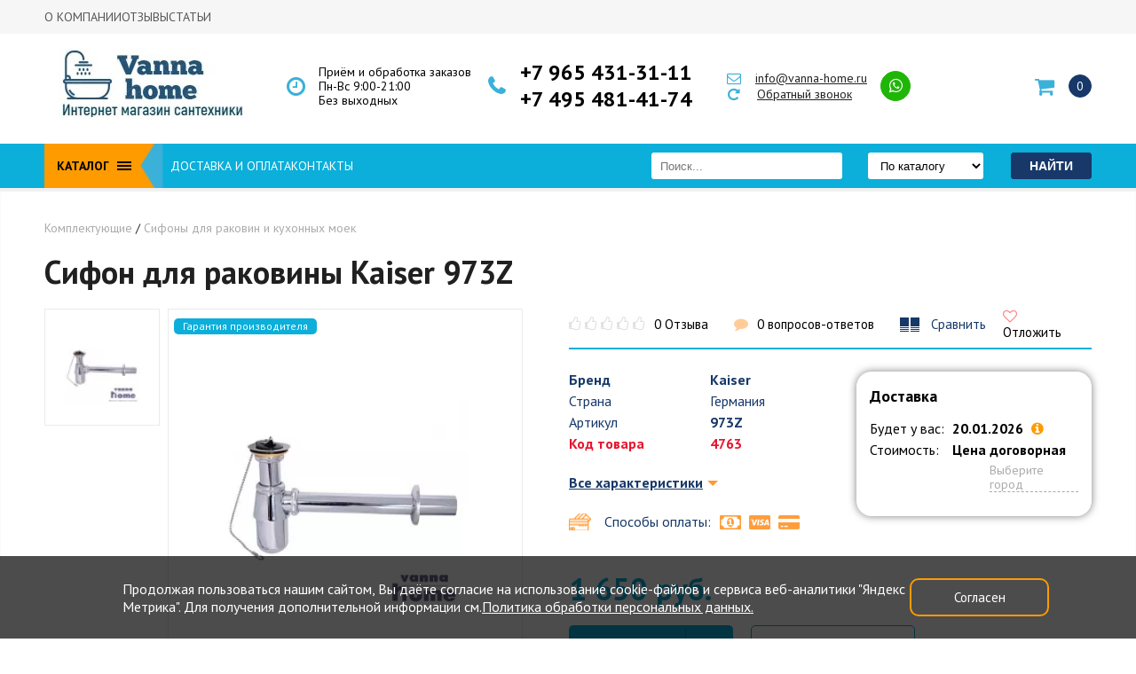

--- FILE ---
content_type: text/html; charset=utf-8
request_url: https://vanna-home.ru/katalog/komplektuyuwie1/sifony/sifon_dlya_rakoviny_kaiser_973z/
body_size: 37971
content:

		<!DOCTYPE html>
	<html lang="ru">
		<head>
			<meta charset="utf-8">
<meta name="viewport" content="width=device-width, initial-scale=1, maximum-scale=1">
<title>
    Купить сифон для раковины Kaiser 973Z в Москве недорого - ВаннаХоум</title>
<meta name="description" content='Сифон для раковины Kaiser 973Z купить в Москве недорого в интернет-магазине ВаннаХоум. Доставка по всей Московской области. Заказать: +7 965 431-31-11, +7 495 481-41-74.'>
<meta name="keywords" content="">
<meta name="cmsmagazine" content="b3e67d64959cad6d3bb3735a4f74d387">
<meta name='yandex-verification' content='6ab51df798cb1e09'>
<!-- Не комментировать верификацию и шрифты google -->
<meta name="google-site-verification" content="Z9Nrm9ABrfhYrWmCOYGsC0fW5eLHL0u4KjiJ9IfuwP4" />
<link rel="icon" href="/favicon.ico" type="image/x-icon">
<link rel="shortcut icon" href="/favicon.ico" type="image/x-icon">
<!-- <link rel="preconnect" href="https://fonts.googleapis.com"-->
<link rel="preconnect" href="https://fonts.gstatic.com" crossorigin>
<link href="https://fonts.googleapis.com/css2?family=PT+Sans:ital,wght@0,400;0,700;1,400;1,700&family=Roboto:ital,wght@0,300;1,300&display=swap" rel="stylesheet">
<link rel="canonical" href="https://vanna-home.ru/katalog/komplektuyuwie1/sifony/sifon_dlya_rakoviny_kaiser_973z/"><link rel="stylesheet" href="/templates/home_style/css/all_styles.css?1763536172"><link rel="stylesheet" href="/templates/home_style/css/all_styles_dev.css?1718108131">
<!--  -->

	
<link href="/templates/home_style/css/menu-style.css" rel="stylesheet">
	<link href="/templates/home_style/css/cookie.css" rel="stylesheet">

<!-- Global site tag (gtag.js) - Google Ads: 821411093 -->
<!-- <script async src="https://www.googletagmanager.com/gtag/js?id=AW-821411093"></script> -->
<script>
window.dataLayer = window.dataLayer || [];

function gtag() {
    dataLayer.push(arguments);
}
gtag('js', new Date());
gtag('config', 'AW-821411093');
</script>
<!-- Google tag (gtag.js) -->
<!-- <script async src="https://www.googletagmanager.com/gtag/js?id=G-J40MX5SM5V"></script> -->
<script>
window.dataLayer = window.dataLayer || [];

function gtag() {
    dataLayer.push(arguments);
}
gtag('js', new Date());

gtag('config', 'G-J40MX5SM5V');
</script>
<script id="grecaptcha_js" src="https://www.google.com/recaptcha/api.js?onload=onloadCallback&render=explicit&hl=ru" async defer></script>
<script>
var onloadCallback = function() {
    $('.g-recaptcha').each(function(index, el) {
        if ($(this).is(':empty')) {
            grecaptcha.render(el, {
                'sitekey': '6LcWpmcbAAAAAD2kehIGPvrxO_4kDfT4g2fib4gi'
            });
        }
    });
};
</script>
		</head>
		<body id="page4626" >
			
	
		

	
                <div id="topline_wrapper" class="topline_wrapper_new">
                        <div id="topline_area">
                                <div id="header_menu">
                                        	<ul>
					<li><a href="/o_kompanii/">О компании</a></li>
        			<li><a href="/otzyvy/">Отзывы</a></li>
        			<li><a href="/stati/">Статьи</a></li>
        	</ul>
                                </div>
                        </div>
                </div>
		
	
				<div class="sticky-header">
							<div id="header_area" class="container sticky-header__container">

									<div class="sticky-header__logo-wrap">
											<a href="/" class="sticky-header__logo">
													<img src="/images/cms/sticky_logo.png" alt="Logo VannaHome" />
											</a>
									</div>

									<div class="sticky-header__topline_menu_static" id="topline_menu_static">
											<div class="topline_menu_static_open-wrap">
													<div id="topline_menu_title_static">Каталог</div>
													<div class="topline_menu_burger_static_m" id="topline_menu_burger_static">
															<span id="tlmb_1"></span>
															<span id="tlmb_2"></span>
															<span id="tlmb_3"></span>
													</div>
											</div>

																								
																										<div id="topline_menu_main_static" class="global_style global_new global_new_v2">
																														<div class="sect_nav"><div class="sect_nav_inn"><ul> <li class="main_menu_item" id="main_item_0"> <div class="sect_nav_inn_li-wrapper"> <a href="/katalog/vanny/">Ванны</a> <div class="sect_nav_btn-wrapper"> <div class="sect_nav_btn active"></div> </div> <div class="sect_nav_lvl"> <div class="sect_nav_lvl_wrap"> <div class="sect_nav_lvl_inn"> <div class="sect_nav_lvl_title"><a href="/katalog/vanny/vanny_chugunnye/">Чугунные ванны<sup>887</sup></a></div> <div class="sect_nav_inn_li-wrapper ds_nav_lvl_wrap_list"> <div class="sect_nav_lvl_inn"> <div class="sect_nav_lvl_inn_wrap"> <div class="sect_nav_lvl_title">Размеры</div> <div class="ds_nav_wrap_cols"> <ul class="ds_nav_cols_4"> <li> <a href="/katalog/vanny/chugunnye_vanny_100h70/"><span>100х70</span><sup>14</sup></a> </li> <li> <a href="/katalog/vanny/chugunnye_vanny_120h70/"><span>120х70</span><sup>29</sup></a> </li> <li> <a href="/katalog/vanny/chugunnye_vanny_130h70/"><span>130х70</span><sup>15</sup></a> </li> <li> <a href="/katalog/vanny/chugunnye_vanny_140h70/"><span>140х70</span><sup>47</sup></a> </li> <li> <a href="/katalog/vanny/chugunnye_vanny_140h75/"><span>140х75</span><sup>11</sup></a> </li> <li> <a href="/katalog/vanny/chugunnye_vanny_150h70/"><span>150х70</span><sup>113</sup></a> </li> <li> <a href="/katalog/vanny/chugunnye_vanny_150h75/"><span>150х75</span><sup>31</sup></a> </li> <li> <a href="/katalog/vanny/chugunnye_vanny_150h80/"><span>150х80</span><sup>11</sup></a> </li> <li> <a href="/katalog/vanny/chugunnye_vanny_160h70/"><span>160х70</span><sup>58</sup></a> </li> <li> <a href="/katalog/vanny/chugunnye_vanny_160h75/"><span>160х75</span><sup>33</sup></a> </li> <li> <a href="/katalog/vanny/chugunnye_vanny_160h80/"><span>160х80</span><sup>15</sup></a> </li> <li> <a href="/katalog/vanny/chugunnye_vanny_170h70/"><span>170х70</span><sup>149</sup></a> </li> <li> <a href="/katalog/vanny/chugunnye_vanny_170h75/"><span>170х75</span><sup>112</sup></a> </li> <li> <a href="/katalog/vanny/chugunnye_vanny_170h80/"><span>170х80</span><sup>26</sup></a> </li> <li> <a href="/katalog/vanny/chugunnye_vanny_170h85/"><span>170х85</span><sup>2</sup></a> </li> <li> <a href="/katalog/vanny/chugunnye_vanny_175h75/"><span>175х75</span><sup>14</sup></a> </li> <li> <a href="/katalog/vanny/chugunnye_vanny_180h75/"><span>180х75</span><sup>16</sup></a> </li> <li> <a href="/katalog/vanny/chugunnye_vanny_180h80/"><span>180х80</span><sup>109</sup></a> </li> <li> <a href="/katalog/vanny/chugunnye_vanny_180h85/"><span>180х85</span><sup>11</sup></a> </li> <li> <a href="/katalog/vanny/chugunnye_vanny_180h90/"><span>180х90</span><sup>1</sup></a> </li> <li> <a href="/katalog/vanny/chugunnye_vanny_200h85/"><span>200х85</span><sup>21</sup></a> </li> </ul> </div> </div> </div> <div class="sect_nav_lvl_inn"> <div class="sect_nav_lvl_inn_wrap"> <div class="sect_nav_lvl_title">Бренды</div> <div class="ds_nav_wrap_cols"> <ul class="ds_nav_cols_3"> <li> <a href="/katalog/vanny/vanny_chugunnye/chugunnye_vanny_aqualux_italiyagonkong/"><span>Aqualux</span><sup>83</sup></a> </li> <li> <a href="/katalog/vanny/vanny_chugunnye/vanny_goldman_italiya_gonkong/"><span>Goldman</span><sup>67</sup></a> </li> <li> <a href="/katalog/vanny/vanny_chugunnye/owl/"><span>OWL</span><sup>16</sup></a> </li> <li> <a href="/katalog/vanny/vanny_chugunnye/vanny_artex_italiya_-_gonkong/"><span>Artex</span><sup>39</sup></a> </li> <li> <a href="/katalog/vanny/vanny_chugunnye/vanny_jacob_delafon_franciya/"><span>Jacob Delafon</span><sup>35</sup></a> </li> <li> <a href="/katalog/vanny/vanny_chugunnye/vanny_roca_ispaniya/"><span>Roca</span><sup>29</sup></a> </li> <li> <a href="/katalog/vanny/vanny_chugunnye/azario/"><span>Azario</span><sup>9</sup></a> </li> <li> <a href="/katalog/vanny/vanny_chugunnye/kaiser_germaniya/"><span>Kaiser</span><sup>132</sup></a> </li> <li> <a href="/katalog/vanny/vanny_chugunnye/selena/"><span>Selena</span><sup>6</sup></a> </li> <li> <a href="/katalog/vanny/vanny_chugunnye/delice/"><span>Delice</span><sup>188</sup></a> </li> <li> <a href="/katalog/vanny/vanny_chugunnye/luxus/"><span>Luxus</span><sup>40</sup></a> </li> <li> <a href="/katalog/vanny/vanny_chugunnye/vinsent_veron/"><span>Vinsent Veron</span><sup>16</sup></a> </li> <li> <a href="/katalog/vanny/vanny_chugunnye/finn_germaniya/"><span>Finn</span><sup>130</sup></a> </li> <li> <a href="/katalog/vanny/vanny_chugunnye/chugunnye_vanny_maroni_italiyagonkong/"><span>Maroni</span><sup>20</sup></a> </li> <li> <a href="/katalog/vanny/vanny_chugunnye/wotte/"><span>Wotte</span><sup>17</sup></a> </li> <li> <a href="/katalog/vanny/vanny_chugunnye/kirov/"><span>Киров</span><sup>18</sup></a> </li> <li> <a href="/katalog/vanny/vanny_chugunnye/novokuzneck/"><span>Новокузнецк</span><sup>42</sup></a> </li> </ul> </div> </div> </div> <div class="sect_nav_lvl_inn"> <div class="sect_nav_lvl_inn_wrap"> <div class="sect_nav_lvl_title">Страна бренда</div> <div class="ds_nav_wrap_cols"> <ul class="ds_nav_cols_2"> <li> <a href="/katalog/vanny/vanny_chugunnye/chugunnye_vanny_rossiya/"><span>Россия</span><sup>60</sup></a> </li> <li> <a href="/katalog/vanny/vanny_chugunnye/chugunnye_vanny_germaniya/"><span>Германия</span><sup>262</sup></a> </li> <li> <a href="/katalog/vanny/vanny_chugunnye/chugunnye_vanny_ispaniya/"><span>Испания</span><sup>29</sup></a> </li> <li> <a href="/katalog/vanny/vanny_chugunnye/chugunnye_vanna_italiya/"><span>Италия</span><sup>20</sup></a> </li> <li> <a href="/katalog/vanny/vanny_chugunnye/chugunnye_vanny_shveciya/"><span>Швеция</span><sup>16</sup></a> </li> <li> <a href="/katalog/vanny/vanny_chugunnye/chugunnye_vanny_franciya/"><span>Франция</span><sup>223</sup></a> </li> <li> <a href="/katalog/vanny/vanny_chugunnye/rossiya_ispaniya/"><span>Россия-Испания</span><sup>17</sup></a> </li> <li> <a href="/katalog/vanny/vanny_chugunnye/italiya_gonkong/"><span>Италия-Гонконг</span><sup>203</sup></a> </li> <li> <a href="/katalog/vanny/vanny_chugunnye/kitaj/"><span>Китай</span><sup>15</sup></a> </li> <li> <a href="/katalog/vanny/vanny_chugunnye/chekhiya/"><span>Чехия</span><sup>40</sup></a> </li> </ul> </div> </div> </div> </div> <div class="sect_nav_lvl_title"><a href="/katalog/vanny/akrilovye_vanny/">Акриловые ванны<sup>655</sup></a></div> <div class="sect_nav_inn_li-wrapper ds_nav_lvl_wrap_list"> <div class="sect_nav_lvl_inn"> <div class="sect_nav_lvl_inn_wrap"> <div class="sect_nav_lvl_title">Размеры</div> <div class="ds_nav_wrap_cols"> <ul class="ds_nav_cols_4"> <li> <a href="/katalog/vanny/akrilovye_vanny/140x70/"><span>140x70</span><sup>11</sup></a> </li> <li> <a href="/katalog/vanny/akrilovye_vanny/140x90/"><span>140x90</span><sup>6</sup></a> </li> <li> <a href="/katalog/vanny/akrilovye_vanny/140x140/"><span>140x140</span><sup>11</sup></a> </li> <li> <a href="/katalog/vanny/akrilovye_vanny/150x70/"><span>150x70</span><sup>51</sup></a> </li> <li> <a href="/katalog/vanny/akrilovye_vanny/150x75/"><span>150x75</span><sup>25</sup></a> </li> <li> <a href="/katalog/vanny/akrilovye_vanny/150x90/"><span>150x90</span><sup>10</sup></a> </li> <li> <a href="/katalog/vanny/akrilovye_vanny/150x100/"><span>150x100</span><sup>18</sup></a> </li> <li> <a href="/katalog/vanny/akrilovye_vanny/150x150/"><span>150x150</span><sup>12</sup></a> </li> <li> <a href="/katalog/vanny/akrilovye_vanny/160x70/"><span>160x70</span><sup>34</sup></a> </li> <li> <a href="/katalog/vanny/akrilovye_vanny/160x75/"><span>160x75</span><sup>16</sup></a> </li> <li> <a href="/katalog/vanny/akrilovye_vanny/160x100/"><span>160x100</span><sup>12</sup></a> </li> <li> <a href="/katalog/vanny/akrilovye_vanny/165x85/"><span>165x85</span><sup>2</sup></a> </li> <li> <a href="/katalog/vanny/akrilovye_vanny/170x70/"><span>170x70</span><sup>48</sup></a> </li> <li> <a href="/katalog/vanny/akrilovye_vanny/170x75/"><span>170x75</span><sup>50</sup></a> </li> <li> <a href="/katalog/vanny/akrilovye_vanny/170x80/"><span>170x80</span><sup>28</sup></a> </li> <li> <a href="/katalog/vanny/akrilovye_vanny/170x90/"><span>170x90</span><sup>7</sup></a> </li> <li> <a href="/katalog/vanny/akrilovye_vanny/180x80/"><span>180x80</span><sup>44</sup></a> </li> <li> <a href="/katalog/vanny/akrilovye_vanny/190x90/"><span>190x90</span><sup>15</sup></a> </li> </ul> </div> </div> </div> <div class="sect_nav_lvl_inn"> <div class="sect_nav_lvl_inn_wrap"> <div class="sect_nav_lvl_title">Бренды</div> <div class="ds_nav_wrap_cols"> <ul class="ds_nav_cols_3"> <li> <a href="/katalog/vanny/akrilovye_vanny/1marka_rossiya/"><span>1Marka</span><sup>34</sup></a> </li> <li> <a href="/katalog/vanny/akrilovye_vanny/roca_ispaniya/"><span>Roca</span><sup>21</sup></a> </li> <li> <a href="/katalog/vanny/akrilovye_vanny/santek_rossiya/"><span>Santek</span><sup>32</sup></a> </li> <li> <a href="/katalog/vanny/akrilovye_vanny/cersanit_polsha/"><span>Cersanit</span><sup>22</sup></a> </li> <li> <a href="/katalog/vanny/akrilovye_vanny/marka_one_rossiya/"><span>Marka One</span><sup>64</sup></a> </li> <li> <a href="/katalog/vanny/akrilovye_vanny/aima_rossiya/"><span>Aima</span><sup>4</sup></a> </li> <li> <a href="/katalog/vanny/akrilovye_vanny/aquanet_rossiya/"><span>Aquanet</span><sup>47</sup></a> </li> <li> <a href="/katalog/vanny/akrilovye_vanny/ampm/"><span>AM.PM</span><sup>20</sup></a> </li> <li> <a href="/katalog/vanny/akrilovye_vanny/jacob_delafon/"><span>Jacob Delafon</span><sup>32</sup></a> </li> <li> <a href="/katalog/vanny/akrilovye_vanny/vagnerplast/"><span>Vagnerplast</span><sup>54</sup></a> </li> <li> <a href="/katalog/vanny/akrilovye_vanny/vitra/"><span>Vitra</span><sup>8</sup></a> </li> <li> <a href="/katalog/vanny/akrilovye_vanny/aquatek/"><span>Aquatek</span><sup>60</sup></a> </li> <li> <a href="/katalog/vanny/akrilovye_vanny/riho/"><span>Riho</span><sup>68</sup></a> </li> <li> <a href="/katalog/vanny/akrilovye_vanny/ravak/"><span>Ravak</span><sup>57</sup></a> </li> <li> <a href="/katalog/vanny/akrilovye_vanny/grossman/"><span>Grossman</span><sup>17</sup></a> </li> <li> <a href="/katalog/vanny/akrilovye_vanny/oviva/"><span>Oviva</span><sup>2</sup></a> </li> <li> <a href="/katalog/vanny/akrilovye_vanny/belbagno/"><span>BelBagno</span><sup>66</sup></a> </li> <li> <a href="/katalog/vanny/akrilovye_vanny/finn/"><span>Finn</span><sup>6</sup></a> </li> <li> <a href="/katalog/vanny/akrilovye_vanny/timo/"><span>Timo</span><sup>18</sup></a> </li> <li> <a href="/katalog/vanny/akrilovye_vanny/radomir/"><span>Radomir</span><sup>23</sup></a> </li> </ul> </div> </div> </div> <div class="sect_nav_lvl_inn"> <div class="sect_nav_lvl_inn_wrap"> <div class="sect_nav_lvl_title">Страна бренда</div> <div class="ds_nav_wrap_cols"> <ul class="ds_nav_cols_2"> <li> <a href="/katalog/vanny/akrilovye_vanny/italiya/"><span>Италия</span><sup>66</sup></a> </li> <li> <a href="/katalog/vanny/akrilovye_vanny/polsha/"><span>Польша</span><sup>22</sup></a> </li> <li> <a href="/katalog/vanny/akrilovye_vanny/rossiya/"><span>Россия</span><sup>266</sup></a> </li> <li> <a href="/katalog/vanny/akrilovye_vanny/turciya/"><span>Турция</span><sup>8</sup></a> </li> <li> <a href="/katalog/vanny/akrilovye_vanny/finlyandiya/"><span>Финляндия</span><sup>18</sup></a> </li> <li> <a href="/katalog/vanny/akrilovye_vanny/franciya/"><span>Франция</span><sup>32</sup></a> </li> <li> <a href="/katalog/vanny/akrilovye_vanny/chekhiya/"><span>Чехия</span><sup>179</sup></a> </li> <li> <a href="/katalog/vanny/akrilovye_vanny/germaniya/"><span>Германия</span><sup>43</sup></a> </li> </ul> </div> </div> </div> </div> <div class="sect_nav_lvl_title"><a href="/katalog/vanny/stalnye_vanny/">Стальные ванны<sup>190</sup></a></div> <div class="sect_nav_inn_li-wrapper ds_nav_lvl_wrap_list"> <div class="sect_nav_lvl_inn"> <div class="sect_nav_lvl_inn_wrap"> <div class="sect_nav_lvl_title">Размеры</div> <div class="ds_nav_wrap_cols"> <ul class="ds_nav_cols_4"> <li> <a href="/katalog/vanny/stalnye_vanny_100x70/"><span>100x70</span><sup>2</sup></a> </li> <li> <a href="/katalog/vanny/stalnye_vanny/105x65/"><span>105x65</span><sup>3</sup></a> </li> <li> <a href="/katalog/vanny/stalnye_vanny/105x70/"><span>105x70</span><sup>2</sup></a> </li> <li> <a href="/katalog/vanny/stalnye_vanny_120h70/"><span>120х70</span><sup>9</sup></a> </li> <li> <a href="/katalog/vanny/stalnye_vanny_130h70/"><span>130х70</span><sup>2</sup></a> </li> <li> <a href="/katalog/vanny/stalnye_vanny_140h70/"><span>140х70</span><sup>13</sup></a> </li> <li> <a href="/katalog/vanny/stalnye_vanny_150h70/"><span>150х70</span><sup>23</sup></a> </li> <li> <a href="/katalog/vanny/stalnye_vanny_150h75/"><span>150х75</span><sup>5</sup></a> </li> <li> <a href="/katalog/vanny/stalnye_vanny_160h70/"><span>160х70</span><sup>23</sup></a> </li> <li> <a href="/katalog/vanny/stalnye_vanny_160h75/"><span>160х75</span><sup>5</sup></a> </li> <li> <a href="/katalog/vanny/stalnye_vanny_170h70/"><span>170х70</span><sup>34</sup></a> </li> <li> <a href="/katalog/vanny/stalnye_vanny/170x73/"><span>170x73</span><sup>4</sup></a> </li> <li> <a href="/katalog/vanny/stalnye_vanny_170h75/"><span>170х75</span><sup>34</sup></a> </li> <li> <a href="/katalog/vanny/stalnye_vanny_170h80/"><span>170х80</span><sup>3</sup></a> </li> <li> <a href="/katalog/vanny/stalnye_vanny/175x75/"><span>175x75</span><sup>1</sup></a> </li> <li> <a href="/katalog/vanny/stalnye_vanny_180h80/"><span>180х80</span><sup>20</sup></a> </li> <li> <a href="/katalog/vanny/stalnye_vanny_180h90/"><span>180х90</span></a> </li> <li> <a href="/katalog/vanny/stalnye_vanny_190h90/"><span>190х90</span><sup>3</sup></a> </li> </ul> </div> </div> </div> <div class="sect_nav_lvl_inn"> <div class="sect_nav_lvl_inn_wrap"> <div class="sect_nav_lvl_title">Бренды</div> <div class="ds_nav_wrap_cols"> <ul class="ds_nav_cols_3"> <li> <a href="/katalog/vanny/stalnye_vanny/kaldewei_germaniya/"><span>Kaldewei</span><sup>63</sup></a> </li> <li> <a href="/katalog/vanny/stalnye_vanny/vanny_roca_ispaniya/"><span>Roca</span><sup>13</sup></a> </li> <li> <a href="/katalog/vanny/stalnye_vanny/vanny_stalnye_blb_portugaliya/"><span>BLB</span><sup>32</sup></a> </li> <li> <a href="/katalog/vanny/stalnye_vanny/viz/"><span>ВИЗ</span><sup>21</sup></a> </li> <li> <a href="/katalog/vanny/stalnye_vanny/vanny_stalnye_donnavanna_rossiya/"><span>DONNA-VANNA</span><sup>8</sup></a> </li> <li> <a href="/katalog/vanny/stalnye_vanny/vanny_stalnye_antika_rossiya/"><span>ANTIKA</span><sup>5</sup></a> </li> <li> <a href="/katalog/vanny/stalnye_vanny/tevro/"><span>Tevro</span><sup>3</sup></a> </li> <li> <a href="/katalog/vanny/stalnye_vanny/reimar_rossiya/"><span>REIMAR</span><sup>5</sup></a> </li> <li> <a href="/katalog/vanny/stalnye_vanny/bette/"><span>Bette</span><sup>22</sup></a> </li> <li> <a href="/katalog/vanny/stalnye_vanny/maroni/"><span>Maroni</span><sup>7</sup></a> </li> <li> <a href="/katalog/vanny/stalnye_vanny/finn/"><span>Finn</span><sup>12</sup></a> </li> <li> <a href="/katalog/vanny/stalnye_vanny/kaiser/"><span>Kaiser</span><sup>13</sup></a> </li> <li> <a href="/katalog/vanny/stalnye_vanny/white_wave/"><span>White Wave</span><sup>4</sup></a> </li> <li> <a href="/katalog/vanny/stalnye_vanny/gala/"><span>Gala</span><sup>3</sup></a> </li> </ul> </div> </div> </div> <div class="sect_nav_lvl_inn"> <div class="sect_nav_lvl_inn_wrap"> <div class="sect_nav_lvl_title">Страна бренда</div> <div class="ds_nav_wrap_cols"> <ul class="ds_nav_cols_2"> <li> <a href="/katalog/vanny/stalnye_vanny/italiya_gonkong/"><span>Италия-Гонконг</span><sup>7</sup></a> </li> <li> <a href="/katalog/vanny/stalnye_vanny/kazahstan/"><span>Казахстан</span><sup>4</sup></a> </li> <li> <a href="/katalog/vanny/stalnye_vanny/portugaliya/"><span>Португалия</span><sup>32</sup></a> </li> <li> <a href="/katalog/vanny/stalnye_vanny/ispanskie/"><span>Испания</span><sup>16</sup></a> </li> <li> <a href="/katalog/vanny/stalnye_vanny/nemeckie/"><span>Германия</span><sup>110</sup></a> </li> <li> <a href="/katalog/vanny/stalnye_vanny/rossijskie/"><span>Россия</span><sup>21</sup></a> </li> </ul> </div> </div> </div> </div> <div class="sect_nav_lvl_title"><a href="/katalog/vanny/iz_litevogo_mramora/">Ванны из литьевого мрамора<sup>106</sup></a></div> <div class="sect_nav_inn_li-wrapper ds_nav_lvl_wrap_list"> <div class="sect_nav_lvl_inn"> <div class="sect_nav_lvl_inn_wrap"> <div class="sect_nav_lvl_title">Размеры</div> <div class="ds_nav_wrap_cols"> <ul class="ds_nav_cols_4"> <li> <a href="/katalog/vanny/iz_litevogo_mramora/150h70/"><span>150х70</span><sup>12</sup></a> </li> <li> <a href="/katalog/vanny/iz_litevogo_mramora/160h70/"><span>160х70</span><sup>12</sup></a> </li> <li> <a href="/katalog/vanny/iz_litevogo_mramora/170h70/"><span>170х70</span><sup>16</sup></a> </li> <li> <a href="/katalog/vanny/iz_litevogo_mramora/170h75/"><span>170х75</span><sup>22</sup></a> </li> <li> <a href="/katalog/vanny/iz_litevogo_mramora/170h80/"><span>170х80</span><sup>5</sup></a> </li> <li> <a href="/katalog/vanny/iz_litevogo_mramora/180h70/"><span>180х70</span><sup>4</sup></a> </li> <li> <a href="/katalog/vanny/iz_litevogo_mramora/180h80/"><span>180х80</span><sup>14</sup></a> </li> <li> <a href="/katalog/vanny/iz_litevogo_mramora/190h90/"><span>190х90</span><sup>1</sup></a> </li> </ul> </div> </div> </div> <div class="sect_nav_lvl_inn"> <div class="sect_nav_lvl_inn_wrap"> <div class="sect_nav_lvl_title">Бренды</div> <div class="ds_nav_wrap_cols"> <ul class="ds_nav_cols_3"> <li> <a href="/katalog/vanny/iz_litevogo_mramora/marmo_bagno/"><span>Marmo Bagno</span><sup>34</sup></a> </li> <li> <a href="/katalog/vanny/iz_litevogo_mramora/delice/"><span>Delice</span><sup>30</sup></a> </li> </ul> </div> </div> </div> <div class="sect_nav_lvl_inn"> <div class="sect_nav_lvl_inn_wrap"> <div class="sect_nav_lvl_title">Страна бренда</div> <div class="ds_nav_wrap_cols"> <ul class="ds_nav_cols_2"> <li> <a href="/katalog/vanny/iz_litevogo_mramora/rossiya/"><span>Россия</span><sup>54</sup></a> </li> <li> <a href="/katalog/vanny/iz_litevogo_mramora/franciya/"><span>Франция</span><sup>30</sup></a> </li> </ul> </div> </div> </div> </div> </div> </div> </div> </div> </li> <li class="main_menu_item" id="main_item_1"> <div class="sect_nav_inn_li-wrapper"> <a href="/katalog/unitazy/">Унитазы</a> <div class="sect_nav_btn-wrapper"> <div class="sect_nav_btn disable"></div> </div> <div class="sect_nav_lvl"> <div class="sect_nav_lvl_wrap"> <div class="sect_nav_lvl_inn"> <div class="sect_nav_lvl_title"><a href="/katalog/unitazy/">Унитазы<sup>509</sup></a></div> <div class="sect_nav_inn_li-wrapper ds_nav_lvl_wrap_list ds_nav_lvl_wrap_list_border"> <div class="sect_nav_lvl_inn"> <div class="sect_nav_lvl_inn_wrap"> <div class="sect_nav_lvl_title">Бренды</div> <div class="ds_nav_wrap_cols"> <ul class="ds_nav_cols_2"> <li> <a href="/katalog/unitazy/cersanit/"><span>CERSANIT</span><sup>12</sup></a> </li> <li> <a href="/katalog/unitazy/unitazy_rossiya_germaniya/"><span>SANTEK</span><sup>17</sup></a> </li> <li> <a href="/katalog/unitazy/unitazy_roca_ispaniya/"><span>ROCA</span><sup>38</sup></a> </li> <li> <a href="/katalog/unitazy/unitazy_jika_chehiya/"><span>JIKA</span><sup>5</sup></a> </li> <li> <a href="/katalog/unitazy/unitazy_gustavsberg/"><span>GUSTAVSBERG</span><sup>10</sup></a> </li> <li> <a href="/katalog/unitazy/unitazy_sanita/"><span>SANITA LUXE </span><sup>28</sup></a> </li> <li> <a href="/katalog/unitazy/unitazy_jacob_delafon_franciya/"><span>JACOB DELAFON</span><sup>40</sup></a> </li> <li> <a href="/katalog/unitazy/unitazy_sanita_rossiya/"><span>SANITA</span><sup>17</sup></a> </li> <li> <a href="/katalog/unitazy/santeri_rossiya/"><span>SANTERI</span><sup>11</sup></a> </li> <li> <a href="/katalog/unitazy/unitazy_ideal_standard_belgiya/"><span>IDEAL STANDARD</span><sup>18</sup></a> </li> <li> <a href="/katalog/unitazy/vitra_turciya/"><span>VITRA</span><sup>35</sup></a> </li> <li> <a href="/katalog/unitazy/owl_shveciya/"><span>OWL</span><sup>18</sup></a> </li> <li> <a href="/katalog/unitazy/bocchi/"><span>BOCCHI</span><sup>11</sup></a> </li> <li> <a href="/katalog/unitazy/grossman/"><span>GROSSMAN</span><sup>25</sup></a> </li> <li> <a href="/katalog/unitazy/belbagno/"><span>BELBAGNO</span><sup>31</sup></a> </li> <li> <a href="/katalog/unitazy/cezares/"><span>CEZARES</span><sup>1</sup></a> </li> <li> <a href="/katalog/unitazy/timo/"><span>TIMO</span><sup>2</sup></a> </li> <li> <a href="/katalog/unitazy/ampm/"><span>AM.PM</span><sup>8</sup></a> </li> <li> <a href="/katalog/unitazy/iddis/"><span>IDDIS</span><sup>13</sup></a> </li> <li> <a href="/katalog/unitazy/geberit/"><span>GEBERIT</span><sup>12</sup></a> </li> <li> <a href="/katalog/unitazy/pestan/"><span>Pestan</span><sup>2</sup></a> </li> <li> <a href="/katalog/unitazy/ceramalux/"><span>CERAMALUX</span><sup>12</sup></a> </li> <li> <a href="/katalog/unitazy/duravit/"><span>Duravit</span><sup>26</sup></a> </li> <li> <a href="/katalog/unitazy/kale/"><span>Kale</span><sup>17</sup></a> </li> <li> <a href="/katalog/unitazy/oskolskaya_keramika/"><span>Оскольская керамика</span><sup>16</sup></a> </li> <li> <a href="/katalog/unitazy/point_rossiya/"><span>Point</span><sup>14</sup></a> </li> <li> <a href="/katalog/unitazy/emmy/"><span>Emmy</span><sup>25</sup></a> </li> </ul> </div> </div> </div> <div class="sect_nav_lvl_inn"> <div class="sect_nav_lvl_inn_wrap"> <div class="sect_nav_lvl_title">Страна бренда</div> <div class="ds_nav_wrap_cols"> <ul class="ds_nav_cols_2"> <li> <a href="/katalog/unitazy/belgiya/"><span>Бельгия</span><sup>18</sup></a> </li> <li> <a href="/katalog/unitazy/germaniya/"><span>Германия</span><sup>59</sup></a> </li> <li> <a href="/katalog/unitazy/ispaniya/"><span>Испания</span><sup>38</sup></a> </li> <li> <a href="/katalog/unitazy/italiya/"><span>Италия</span><sup>32</sup></a> </li> <li> <a href="/katalog/unitazy/kitaj/"><span>Китай</span><sup>12</sup></a> </li> <li> <a href="/katalog/unitazy/polsha/"><span>Польша</span><sup>12</sup></a> </li> <li> <a href="/katalog/unitazy/rossiya/"><span>Россия</span><sup>186</sup></a> </li> <li> <a href="/katalog/unitazy/serbiya/"><span>Сербия</span><sup>2</sup></a> </li> <li> <a href="/katalog/unitazy/turciya/"><span>Турция</span><sup>63</sup></a> </li> <li> <a href="/katalog/unitazy/finlyandiya/"><span>Финляндия</span><sup>2</sup></a> </li> <li> <a href="/katalog/unitazy/franciya/"><span>Франция</span><sup>40</sup></a> </li> <li> <a href="/katalog/unitazy/chekhiya/"><span>Чехия</span><sup>5</sup></a> </li> <li> <a href="/katalog/unitazy/shvejcariya/"><span>Швейцария</span><sup>12</sup></a> </li> <li> <a href="/katalog/unitazy/shveciya/"><span>Швеция</span><sup>28</sup></a> </li> </ul> </div> </div> </div> <div class="sect_nav_lvl_inn sect_nav_lvl_inn_border"> <div class="sect_nav_lvl_inn_wrap"> <div class="sect_nav_lvl_title">Тип установки</div> <div class="ds_nav_wrap_cols"> <ul> <li> <a href="/katalog/unitazy/podvesnye/"><span>Подвесные</span><sup>260</sup></a> </li> <li> <a href="/katalog/unitazy/pristavnoj/"><span>Приставной</span><sup>19</sup></a> </li> <li> <a href="/katalog/unitazy/napolnyj/"><span>Напольный</span><sup>230</sup></a> </li> <li> <a href="/katalog/unitazy/uglovye/"><span>Угловые</span><sup>2</sup></a> </li> </ul> </div> <div class="sect_nav_lvl_title">Вид</div> <div class="ds_nav_wrap_cols"> <ul> <li> <a href="/katalog/unitazy/bezobodkovye/"><span>Безободковые</span><sup>281</sup></a> </li> <li> <a href="/katalog/unitazy/kompakt/"><span>Компакт</span><sup>207</sup></a> </li> <li> <a href="/katalog/unitazy/monoblok/"><span>Моноблок</span><sup>14</sup></a> </li> <li> <a href="/katalog/unitazy/pissuary/"><span>Писсуары</span></a> </li> <li> <a href="/katalog/unitazy/v_vysokim_bachkom/"><span>С высоким бачком</span></a> </li> <li> <a href="/katalog/unitazy/s_installyaciej/"><span>C инсталляцией</span><sup>274</sup></a> </li> <li> <a href="/katalog/unitazy/s_funkciej_bide/"><span>С функцией биде</span><sup>1</sup></a> </li> </ul> </div> <div class="sect_nav_lvl_title">Сиденье</div> <div class="ds_nav_wrap_cols"> <ul> <li> <a href="/katalog/unitazy/s_antibakterialnym_pokrytiem/"><span>С а/б покрытием</span><sup>26</sup></a> </li> <li> <a href="/katalog/unitazy/s_derevyannym_sidenem/"><span>Деревянное</span></a> </li> <li> <a href="/katalog/unitazy/s_mikroliftom/"><span>Микролифт</span><sup>353</sup></a> </li> </ul> </div> </div> </div> <div class="sect_nav_lvl_inn sect_nav_lvl_inn_border"> <div class="sect_nav_lvl_inn_wrap"> <div class="sect_nav_lvl_title">Чаша</div> <div class="ds_nav_wrap_cols"> <ul> <li> <a href="/katalog/unitazy/s_polochkoj/"><span>С полочкой</span><sup>3</sup></a> </li> <li> <a href="/katalog/unitazy/voronkoobraznyj/"><span>Воронкообразный</span><sup>17</sup></a> </li> </ul> </div> <div class="sect_nav_lvl_title">Выпуск</div> <div class="ds_nav_wrap_cols"> <ul> <li> <a href="/katalog/unitazy/kosoj_vypusk/"><span>Косой</span><sup>61</sup></a> </li> <li> <a href="/katalog/unitazy/vertikalnyj_vypusk/"><span>Вертикальный</span><sup>2</sup></a> </li> <li> <a href="/katalog/unitazy/gorizontalnyj_vypusk/"><span>Горизонтальный</span><sup>384</sup></a> </li> <li> <a href="/katalog/unitazy/s_universalnym_vypuskom/"><span>Универсальный</span><sup>60</sup></a> </li> </ul> </div> <div class="sect_nav_lvl_title">Тип крышки</div> <div class="ds_nav_wrap_cols"> <ul> <li> <a href="/katalog/unitazy/s_mikroliftom/"><span>С микролифтом</span><sup>353</sup></a> </li> </ul> </div> </div> </div> </div> </div> </div> </div> </div> </li> <li class="main_menu_item" id="main_item_2"> <div class="sect_nav_inn_li-wrapper"> <a href="/katalog/rakoviny/">Раковины</a> <div class="sect_nav_btn-wrapper"> <div class="sect_nav_btn disable"></div> </div> <div class="sect_nav_lvl"> <div class="sect_nav_lvl_wrap"> <div class="sect_nav_lvl_inn"> <div class="sect_nav_lvl_title"><a href="/katalog/rakoviny/">Раковины<sup>378</sup></a></div> <div class="sect_nav_inn_li-wrapper ds_nav_lvl_wrap_list ds_nav_lvl_wrap_list_border"> <div class="sect_nav_lvl_inn"> <div class="sect_nav_lvl_inn_wrap"> <div class="sect_nav_lvl_title">Бренды</div> <div class="ds_nav_wrap_cols"> <ul class="ds_nav_cols_2"> <li> <a href="/katalog/rakoviny/rakoviny_cersanit_polsha/"><span>CERSANIT</span><sup>25</sup></a> </li> <li> <a href="/katalog/rakoviny/rakoviny_rosa_ispaniya/"><span>Roca</span><sup>51</sup></a> </li> <li> <a href="/katalog/rakoviny/rakoviny_jika_chehiya/"><span>JIKA</span><sup>8</sup></a> </li> <li> <a href="/katalog/rakoviny/rakoviny_jacob_delafon_franciya/"><span>Jacob Delafon</span><sup>26</sup></a> </li> <li> <a href="/katalog/rakoviny/rakoviny_santek_rossiya/"><span>SANTEK</span><sup>27</sup></a> </li> <li> <a href="/katalog/rakoviny/vitra_turciya/"><span>Vitra</span><sup>31</sup></a> </li> <li> <a href="/katalog/rakoviny/stella_polar/"><span>Stella Polar</span><sup>49</sup></a> </li> <li> <a href="/katalog/rakoviny/grossman/"><span>Grossman</span><sup>17</sup></a> </li> <li> <a href="/katalog/rakoviny/supersan/"><span>SuperSan</span><sup>27</sup></a> </li> <li> <a href="/katalog/rakoviny/iddis/"><span>Iddis</span><sup>14</sup></a> </li> <li> <a href="/katalog/rakoviny/kale/"><span>Kale</span><sup>11</sup></a> </li> <li> <a href="/katalog/rakoviny/duravit/"><span>Duravit</span><sup>31</sup></a> </li> <li> <a href="/katalog/rakoviny/belbagno/"><span>BelBagno</span><sup>39</sup></a> </li> <li> <a href="/katalog/rakoviny/velvex/"><span>Velvex</span><sup>22</sup></a> </li> </ul> </div> </div> </div> <div class="sect_nav_lvl_inn"> <div class="sect_nav_lvl_inn_wrap"> <div class="sect_nav_lvl_title">Страна бренда</div> <div class="ds_nav_wrap_cols"> <ul> <li> <a href="/katalog/rakoviny/germaniya/"><span>Германия</span><sup>48</sup></a> </li> <li> <a href="/katalog/rakoviny/ispaniya/"><span>Испания</span><sup>51</sup></a> </li> <li> <a href="/katalog/rakoviny/italiya/"><span>Италия</span><sup>39</sup></a> </li> <li> <a href="/katalog/rakoviny/polsha/"><span>Польша</span><sup>25</sup></a> </li> <li> <a href="/katalog/rakoviny/rossiya/"><span>Россия</span><sup>139</sup></a> </li> <li> <a href="/katalog/rakoviny/turciya/"><span>Турция</span><sup>42</sup></a> </li> <li> <a href="/katalog/rakoviny/franciya/"><span>Франция</span><sup>26</sup></a> </li> <li> <a href="/katalog/rakoviny/chekhiya/"><span>Чехия</span><sup>8</sup></a> </li> </ul> </div> </div> </div> <div class="sect_nav_lvl_inn"> <div class="sect_nav_lvl_inn_wrap"> <div class="sect_nav_lvl_title">Установка</div> <div class="ds_nav_wrap_cols"> <ul> <li> <a href="/katalog/rakoviny/vplotnuyu_k_stene/"><span>Вплотную к стене</span><sup>17</sup></a> </li> <li> <a href="/katalog/rakoviny/vstraivaemye/"><span>Встраиваемые</span><sup>2</sup></a> </li> <li> <a href="/katalog/rakoviny/vstraivaemye_sverhu/"><span>Встраиваемые сверху</span><sup>23</sup></a> </li> <li> <a href="/katalog/rakoviny/vstraivaemye_snizu/"><span>Встраиваемые снизу</span><sup>15</sup></a> </li> <li> <a href="/katalog/rakoviny/mebelnye/"><span>Мебельные</span><sup>1</sup></a> </li> <li> <a href="/katalog/rakoviny/nakladnye/"><span>Накладные</span><sup>134</sup></a> </li> <li> <a href="/katalog/rakoviny/napolnye/"><span>Напольные</span><sup>8</sup></a> </li> <li> <a href="/katalog/rakoviny/podvesnye/"><span>Подвесные</span><sup>4</sup></a> </li> <li> <a href="/katalog/rakoviny/poluvstraivaemye/"><span>Полувстраиваемые</span><sup>6</sup></a> </li> <li> <a href="/katalog/rakoviny/vstraivaemye_v_stoleshnicu/"><span>Столешница</span><sup>2</sup></a> </li> </ul> </div> </div> </div> <div class="sect_nav_lvl_inn"> <div class="sect_nav_lvl_inn_wrap"> <div class="sect_nav_lvl_title">Форма</div> <div class="ds_nav_wrap_cols"> <ul> <li> <a href="/katalog/rakoviny/asimmetrichnye/"><span>Асимметричная</span></a> </li> <li> <a href="/katalog/rakoviny/kvadratnye/"><span>Квадратная</span><sup>42</sup></a> </li> <li> <a href="/katalog/rakoviny/kruglye/"><span>Круглые</span><sup>39</sup></a> </li> <li> <a href="/katalog/rakoviny/mnogougolnye/"><span>Многоугольные</span></a> </li> <li> <a href="/katalog/rakoviny/ovalnye/"><span>Овальные</span><sup>85</sup></a> </li> <li> <a href="/katalog/rakoviny/okruglye/"><span>Округлые</span><sup>11</sup></a> </li> <li> <a href="/katalog/rakoviny/polukruglye/"><span>Полукруглые</span><sup>51</sup></a> </li> <li> <a href="/katalog/rakoviny/pryamougolnye/"><span>Прямоугольные</span><sup>155</sup></a> </li> <li> <a href="/katalog/rakoviny/treugolnye/"><span>Треугольные</span><sup>1</sup></a> </li> <li> <a href="/katalog/rakoviny/uglovye/"><span>Угловые</span><sup>7</sup></a> </li> </ul> </div> </div> </div> <div class="sect_nav_lvl_inn"> <div class="sect_nav_lvl_inn_wrap"> <div class="sect_nav_lvl_title">Размеры</div> <div class="ds_nav_wrap_cols"> <ul class="ds_nav_cols_3"> <li> <a href="/katalog/rakoviny/50_sm/"><span>50</span><sup>26</sup></a> </li> <li> <a href="/katalog/rakoviny/52_sm/"><span>52</span><sup>5</sup></a> </li> <li> <a href="/katalog/rakoviny/55_sm/"><span>55</span><sup>20</sup></a> </li> <li> <a href="/katalog/rakoviny/56_sm/"><span>56</span><sup>6</sup></a> </li> <li> <a href="/katalog/rakoviny/60_sm/"><span>60</span><sup>86</sup></a> </li> <li> <a href="/katalog/rakoviny/63_sm/"><span>63</span><sup>2</sup></a> </li> <li> <a href="/katalog/rakoviny/70_sm/"><span>70</span><sup>7</sup></a> </li> <li> <a href="/katalog/rakoviny/80_sm/"><span>80</span><sup>8</sup></a> </li> </ul> </div> </div> </div> <div class="sect_nav_lvl_inn"> <div class="sect_nav_lvl_inn_wrap"> <div class="sect_nav_lvl_title">Материал</div> <div class="ds_nav_wrap_cols"> <ul> <li> <a href="/katalog/rakoviny/iz_iskusstvennogo_mramora/"><span>Из искусственного мрамора</span><sup>49</sup></a> </li> <li> <a href="/katalog/rakoviny/iz_keramiki/"><span>Из керамики</span><sup>65</sup></a> </li> <li> <a href="/katalog/rakoviny/iz_litevogo_mramora/"><span>Из литьевого мрамора</span><sup>27</sup></a> </li> <li> <a href="/katalog/rakoviny/iz_metalla/"><span>Из металла</span></a> </li> <li> <a href="/katalog/rakoviny/iz_farfora/"><span>Из фарфора</span><sup>88</sup></a> </li> <li> <a href="/katalog/rakoviny/iz_fayansa/"><span>Из фаянса</span><sup>148</sup></a> </li> </ul> </div> </div> </div> </div> </div> </div> </div> </div> </li> <li class="main_menu_item" id="main_item_3"> <div class="sect_nav_inn_li-wrapper"> <a href="/katalog/kuhonnye_mojki/">Кухонные мойки</a> <div class="sect_nav_btn-wrapper"> <div class="sect_nav_btn disable"></div> </div> <div class="sect_nav_lvl"> <div class="sect_nav_lvl_wrap"> <div class="sect_nav_lvl_inn"> <div class="sect_nav_lvl_title"><a href="/katalog/kuhonnye_mojki/">Кухонные мойки<sup>387</sup></a></div> <div class="sect_nav_inn_li-wrapper ds_nav_lvl_wrap_list ds_nav_lvl_wrap_list_border"> <div class="sect_nav_lvl_inn"> <div class="sect_nav_lvl_inn_wrap"> <div class="sect_nav_lvl_title">Бренды</div> <div class="ds_nav_wrap_cols"> <ul> <li> <a href="/katalog/kuhonnye_mojki/granula/"><span>Granula</span></a> </li> <li> <a href="/katalog/kuhonnye_mojki/iddis/"><span>Iddis</span></a> </li> <li> <a href="/katalog/kuhonnye_mojki/kaiser/"><span>Kaiser</span></a> </li> <li> <a href="/katalog/kuhonnye_mojki/lemark/"><span>Lemark</span></a> </li> <li> <a href="/katalog/kuhonnye_mojki/polygran/"><span>Polygran</span></a> </li> <li> <a href="/katalog/kuhonnye_mojki/tolero/"><span>Tolero</span></a> </li> <li> <a href="/katalog/kuhonnye_mojki/akvaton/"><span>Акватон</span></a> </li> </ul> </div> </div> </div> <div class="sect_nav_lvl_inn"> <div class="sect_nav_lvl_inn_wrap"> <div class="sect_nav_lvl_title">Страна бренда</div> <div class="ds_nav_wrap_cols"> <ul> <li> <a href="/katalog/kuhonnye_mojki/germaniya/"><span>Германия</span><sup>48</sup></a> </li> <li> <a href="/katalog/kuhonnye_mojki/rossiya/"><span>Россия</span><sup>255</sup></a> </li> <li> <a href="/katalog/kuhonnye_mojki/chekhiya/"><span>Чехия</span><sup>84</sup></a> </li> </ul> </div> </div> </div> <div class="sect_nav_lvl_inn"> <div class="sect_nav_lvl_inn_wrap"> <div class="sect_nav_lvl_title">Монтаж</div> <div class="ds_nav_wrap_cols"> <ul> <li> <a href="/katalog/kuhonnye_mojki/vreznye/"><span>Врезные</span><sup>21</sup></a> </li> <li> <a href="/katalog/kuhonnye_mojki/integrirovannye/"><span>Интегрированные</span><sup>9</sup></a> </li> <li> <a href="/katalog/kuhonnye_mojki/vstraivaemye_sverhu/"><span>Встраиваемые сверху</span><sup>328</sup></a> </li> <li> <a href="/katalog/kuhonnye_mojki/vstraivaemye_snizu/"><span>Встраиваемые снизу</span><sup>33</sup></a> </li> <li> <a href="/katalog/kuhonnye_mojki/nakladnye/"><span>Накладные</span><sup>5</sup></a> </li> </ul> </div> </div> </div> <div class="sect_nav_lvl_inn"> <div class="sect_nav_lvl_inn_wrap"> <div class="sect_nav_lvl_title">Форма</div> <div class="ds_nav_wrap_cols"> <ul> <li> <a href="/katalog/kuhonnye_mojki/kvadratnye/"><span>Квадратные</span><sup>17</sup></a> </li> <li> <a href="/katalog/kuhonnye_mojki/kruglye/"><span>Круглые</span><sup>45</sup></a> </li> <li> <a href="/katalog/kuhonnye_mojki/mnogougolnye/"><span>Многоугольные</span><sup>20</sup></a> </li> <li> <a href="/katalog/kuhonnye_mojki/ovalnye/"><span>Овальные</span><sup>62</sup></a> </li> <li> <a href="/katalog/kuhonnye_mojki/pryamougolnye/"><span>Прямоугольные</span><sup>243</sup></a> </li> </ul> </div> </div> </div> <div class="sect_nav_lvl_inn"> <div class="sect_nav_lvl_inn_wrap"> <div class="sect_nav_lvl_title">Материал</div> <div class="ds_nav_wrap_cols"> <ul> <li> <a href="/katalog/kuhonnye_mojki/mojki_iz_granita/"><span>Гранит</span><sup>99</sup></a> </li> <li> <a href="/katalog/kuhonnye_mojki/mojki_iz_kvarca/"><span>Кварц</span><sup>44</sup></a> </li> <li> <a href="/katalog/kuhonnye_mojki/iz_kvarcgranita/"><span>Кварцгранит</span><sup>84</sup></a> </li> <li> <a href="/katalog/kuhonnye_mojki/mojki_iz_mramora/"><span>Мрамор</span><sup>201</sup></a> </li> <li> <a href="/katalog/kuhonnye_mojki/mojki_iz_nerzhaveyuwej_stali/"><span>Нержавеющая сталь</span><sup>43</sup></a> </li> <li> <a href="/katalog/kuhonnye_mojki/iz_zakalennogo_stekla/"><span>Закаленное стекло</span></a> </li> </ul> </div> </div> </div> </div> <div class="ds_nav_inner_img"> <img src="/images/slider/bg_slider.jpg" alt="" title=""> </div> </div> </div> </div> </div> </li> <li class="main_menu_item" id="main_item_4"> <div class="sect_nav_inn_li-wrapper"> <a href="/katalog/ekrany_pod_vannu_podvyazka_dlya_vann/">Экраны для ванн</a> <div class="sect_nav_btn-wrapper"> <div class="sect_nav_btn disable"></div> </div> <div class="sect_nav_lvl"> <div class="sect_nav_lvl_wrap"> <div class="sect_nav_lvl_inn"> <div class="sect_nav_lvl_title"><a href="/katalog/ekrany_pod_vannu_podvyazka_dlya_vann/">Экраны для ванн<sup>103</sup></a></div> <div class="sect_nav_inn_li-wrapper ds_nav_lvl_wrap_list ds_nav_lvl_wrap_list_border"> <div class="sect_nav_lvl_inn"> <div class="sect_nav_lvl_inn_wrap"> <div class="sect_nav_lvl_title">Длина</div> <div class="ds_nav_wrap_cols"> <ul class="ds_nav_cols_2"> <li> <a href="/katalog/ekrany_pod_vannu_podvyazka_dlya_vann/ekrany_70_sm/"><span>70</span><sup>7</sup></a> </li> <li> <a href="/katalog/ekrany_pod_vannu_podvyazka_dlya_vann/ekrany_75_sm/"><span>75</span><sup>8</sup></a> </li> <li> <a href="/katalog/ekrany_pod_vannu_podvyazka_dlya_vann/ekrany_80_sm/"><span>80</span><sup>9</sup></a> </li> <li> <a href="/katalog/ekrany_pod_vannu_podvyazka_dlya_vann/ekrany_85_sm/"><span>85</span><sup>3</sup></a> </li> <li> <a href="/katalog/ekrany_pod_vannu_podvyazka_dlya_vann/ekrany_120_sm/"><span>120</span><sup>8</sup></a> </li> <li> <a href="/katalog/ekrany_pod_vannu_podvyazka_dlya_vann/ekrany_130_sm/"><span>130</span><sup>8</sup></a> </li> <li> <a href="/katalog/ekrany_pod_vannu_podvyazka_dlya_vann/ekrany_140_sm/"><span>140</span><sup>9</sup></a> </li> <li> <a href="/katalog/ekrany_pod_vannu_podvyazka_dlya_vann/ekrany_150_sm/"><span>150</span><sup>22</sup></a> </li> <li> <a href="/katalog/ekrany_pod_vannu_podvyazka_dlya_vann/ekrany_160_sm/"><span>160</span><sup>18</sup></a> </li> <li> <a href="/katalog/ekrany_pod_vannu_podvyazka_dlya_vann/ekrany_170_sm/"><span>170</span><sup>60</sup></a> </li> <li> <a href="/katalog/ekrany_pod_vannu_podvyazka_dlya_vann/ekrany_180_sm/"><span>180</span><sup>18</sup></a> </li> <li> <a href="/katalog/ekrany_pod_vannu_podvyazka_dlya_vann/ekrany_190_sm/"><span>190</span><sup>2</sup></a> </li> </ul> </div> </div> </div> <div class="sect_nav_lvl_inn"> <div class="sect_nav_lvl_inn_wrap"> <div class="sect_nav_lvl_title">Бренды</div> <div class="ds_nav_wrap_cols"> <ul> <li> <a href="/katalog/ekrany_pod_vannu_podvyazka_dlya_vann/alavann/"><span>Alavann</span></a> </li> <li> <a href="/katalog/ekrany_pod_vannu_podvyazka_dlya_vann/bellezza/"><span>Bellezza</span></a> </li> <li> <a href="/katalog/ekrany_pod_vannu_podvyazka_dlya_vann/emmy/"><span>Emmy</span></a> </li> </ul> </div> </div> </div> <div class="sect_nav_lvl_inn"> <div class="sect_nav_lvl_inn_wrap"> <div class="sect_nav_lvl_title">Материал</div> <div class="ds_nav_wrap_cols"> <ul> <li> <a href="/katalog/ekrany_pod_vannu_podvyazka_dlya_vann/iz_alyuminiya/"><span>Алюминий</span><sup>22</sup></a> </li> <li> <a href="/katalog/ekrany_pod_vannu_podvyazka_dlya_vann/iz_mdf/"><span>МДФ</span><sup>65</sup></a> </li> <li> <a href="/katalog/ekrany_pod_vannu_podvyazka_dlya_vann/iz_plastika/"><span>Пластик</span><sup>12</sup></a> </li> </ul> </div> </div> </div> <div class="sect_nav_lvl_inn"> <div class="sect_nav_lvl_inn_wrap"> <div class="sect_nav_lvl_title">Каркас</div> <div class="ds_nav_wrap_cols"> <ul> <li> <a href="/katalog/ekrany_pod_vannu_podvyazka_dlya_vann/s_karkasom_iz_mdf/"><span>МДФ</span><sup>6</sup></a> </li> <li> <a href="/katalog/ekrany_pod_vannu_podvyazka_dlya_vann/s_karkasom_iz_plastika/"><span>Пластик</span><sup>5</sup></a> </li> </ul> </div> </div> </div> <div class="sect_nav_lvl_inn"> <div class="sect_nav_lvl_inn_wrap"> <div class="sect_nav_lvl_title">Вид</div> <div class="ds_nav_wrap_cols"> <ul> <li> <a href="/katalog/ekrany_pod_vannu_podvyazka_dlya_vann/frontalnye/"><span>Фронтальные</span><sup>82</sup></a> </li> <li> <a href="/katalog/ekrany_pod_vannu_podvyazka_dlya_vann/torcevye/"><span>Торцевые</span><sup>13</sup></a> </li> <li> <a href="/katalog/ekrany_pod_vannu_podvyazka_dlya_vann/s_usilennym_karkasom/"><span>Усиленный каркас</span><sup>90</sup></a> </li> </ul> </div> </div> </div> </div> </div> </div> </div> </div> </li> <li class="main_menu_item" id="main_item_5"> <div class="sect_nav_inn_li-wrapper"> <a href="/katalog/mebel_dlya_vannoj/">Мебель для ванной</a> <div class="sect_nav_btn-wrapper"> <div class="sect_nav_btn disable"></div> </div> <div class="sect_nav_lvl"> <div class="sect_nav_lvl_wrap"> <div class="sect_nav_lvl_inn"> <div class="sect_nav_lvl_title"><a href="/katalog/mebel_dlya_vannoj/">Мебель для ванной<sup>2197</sup></a></div> <div class="sect_nav_inn_li-wrapper ds_nav_lvl_wrap_list ds_nav_lvl_wrap_list_border"> <div class="sect_nav_lvl_inn"> <div class="sect_nav_lvl_inn_wrap"> <div class="sect_nav_lvl_title">Бренды</div> <div class="ds_nav_wrap_cols"> <ul class="ds_nav_cols_2"> <li> <a href="/katalog/mebel_dlya_vannoj/akvaton/"><span>Акватон</span><sup>456</sup></a> </li> <li> <a href="/katalog/mebel_dlya_vannoj/roca/"><span>Roca</span><sup>40</sup></a> </li> <li> <a href="/katalog/mebel_dlya_vannoj/owl/"><span>OWL</span><sup>70</sup></a> </li> <li> <a href="/katalog/mebel_dlya_vannoj/cersanit/"><span>Cersanit</span><sup>66</sup></a> </li> <li> <a href="/katalog/mebel_dlya_vannoj/dreja/"><span>Dreja</span><sup>111</sup></a> </li> <li> <a href="/katalog/mebel_dlya_vannoj/style_line/"><span>Style Line</span><sup>528</sup></a> </li> <li> <a href="/katalog/mebel_dlya_vannoj/1marka/"><span>1Marka</span><sup>141</sup></a> </li> <li> <a href="/katalog/mebel_dlya_vannoj/marka_one/"><span>Marka One</span><sup>12</sup></a> </li> <li> <a href="/katalog/mebel_dlya_vannoj/ampm/"><span>AM.PM</span><sup>30</sup></a> </li> <li> <a href="/katalog/mebel_dlya_vannoj/corozo/"><span>Corozo</span><sup>202</sup></a> </li> <li> <a href="/katalog/mebel_dlya_vannoj/stella_polar/"><span>Stella Polar</span><sup>169</sup></a> </li> <li> <a href="/katalog/mebel_dlya_vannoj/velvex/"><span>Velvex</span><sup>30</sup></a> </li> <li> <a href="/katalog/mebel_dlya_vannoj/belbagno/"><span>BelBagno</span><sup>99</sup></a> </li> <li> <a href="/katalog/mebel_dlya_vannoj/iddis/"><span>Iddis</span><sup>35</sup></a> </li> <li> <a href="/katalog/mebel_dlya_vannoj/emmy/"><span>Emmy</span><sup>208</sup></a> </li> </ul> </div> </div> </div> <div class="sect_nav_lvl_inn"> <div class="sect_nav_lvl_inn_wrap"> <div class="sect_nav_lvl_title">Страна бренда</div> <div class="ds_nav_wrap_cols"> <ul> <li> <a href="/katalog/mebel_dlya_vannoj/germaniya/"><span>Германия</span><sup>30</sup></a> </li> <li> <a href="/katalog/mebel_dlya_vannoj/ispaniya/"><span>Испания</span><sup>40</sup></a> </li> <li> <a href="/katalog/mebel_dlya_vannoj/italiya/"><span>Италия</span><sup>99</sup></a> </li> <li> <a href="/katalog/mebel_dlya_vannoj/rossiya/"><span>Россия</span><sup>1781</sup></a> </li> <li> <a href="/katalog/mebel_dlya_vannoj/polsha/"><span>Польша</span><sup>66</sup></a> </li> <li> <a href="/katalog/mebel_dlya_vannoj/chekhiya/"><span>Чехия</span><sup>111</sup></a> </li> <li> <a href="/katalog/mebel_dlya_vannoj/shveciya/"><span>Швеция</span><sup>70</sup></a> </li> </ul> </div> </div> </div> <div class="sect_nav_lvl_inn"> <div class="sect_nav_lvl_inn_wrap"> <div class="sect_nav_lvl_title">Вид</div> <div class="ds_nav_wrap_cols"> <ul class="ds_nav_cols_2"> <li> <a href="/katalog/mebel_dlya_vannoj/zerkalo-shkaf/"><span>Зеркало-шкаф</span><sup>389</sup></a> </li> <li> <a href="/katalog/mebel_dlya_vannoj/zerkalnoe_polotno/"><span>Зеркальное полотно</span><sup>361</sup></a> </li> <li> <a href="/katalog/mebel_dlya_vannoj/komod/"><span>Комод</span><sup>30</sup></a> </li> <li> <a href="/katalog/mebel_dlya_vannoj/modul/"><span>Модуль</span><sup>3</sup></a> </li> <li> <a href="/katalog/mebel_dlya_vannoj/panel_s_rakovinoj/"><span>Панель с раковиной</span><sup>4</sup></a> </li> <li> <a href="/katalog/mebel_dlya_vannoj/penal/"><span>Пенал</span><sup>304</sup></a> </li> <li> <a href="/katalog/mebel_dlya_vannoj/polupenal/"><span>Полупенал</span><sup>10</sup></a> </li> <li> <a href="/katalog/mebel_dlya_vannoj/stoleshnica_s_rakovinoj/"><span>Столешница с раковиной</span><sup>12</sup></a> </li> <li> <a href="/katalog/mebel_dlya_vannoj/stojka/"><span>Стойка</span><sup>1</sup></a> </li> <li> <a href="/katalog/mebel_dlya_vannoj/tumba/"><span>Тумба</span><sup>1</sup></a> </li> <li> <a href="/katalog/mebel_dlya_vannoj/tumba_pod_rakovinu/"><span>Тумба под раковину</span><sup>29</sup></a> </li> <li> <a href="/katalog/mebel_dlya_vannoj/tumba_s_rakovinoj/"><span>Тумба с раковиной</span><sup>959</sup></a> </li> <li> <a href="/katalog/mebel_dlya_vannoj/shkaf/"><span>Шкаф</span><sup>94</sup></a> </li> </ul> </div> </div> </div> </div> </div> </div> </div> </div> </li> <li class="main_menu_item" id="main_item_6"> <div class="sect_nav_inn_li-wrapper"> <a href="/katalog/bide/">Биде</a> <div class="sect_nav_btn-wrapper"> <div class="sect_nav_btn disable"></div> </div> <div class="sect_nav_lvl"> <div class="sect_nav_lvl_wrap"> <div class="sect_nav_lvl_inn"> <div class="sect_nav_lvl_title"><a href="/katalog/bide/">Биде<sup>52</sup></a></div> <div class="sect_nav_inn_li-wrapper ds_nav_lvl_wrap_list ds_nav_lvl_wrap_list_border"> <div class="sect_nav_lvl_inn"> <div class="sect_nav_lvl_inn_wrap"> <div class="sect_nav_lvl_title">Бренды</div> <div class="ds_nav_wrap_cols"> <ul class="ds_nav_cols_2"> <li> <a href="/katalog/bide/bide_roca_ispaniya/"><span>Roca</span><sup>9</sup></a> </li> <li> <a href="/katalog/bide/bide_jika_chehiya/"><span>JIKA</span><sup>3</sup></a> </li> <li> <a href="/katalog/bide/bide_jacob_delafon_franciya/"><span>Jacob Delafon</span><sup>16</sup></a> </li> <li> <a href="/katalog/bide/vitra_turciya/"><span>Vitra</span></a> </li> <li> <a href="/katalog/bide/timo/"><span>Timo</span><sup>2</sup></a> </li> <li> <a href="/katalog/bide/grossman/"><span>Grossman</span><sup>1</sup></a> </li> <li> <a href="/katalog/bide/kale/"><span>Kale</span><sup>8</sup></a> </li> <li> <a href="/katalog/bide/belbagno/"><span>BelBagno</span><sup>13</sup></a> </li> </ul> </div> </div> </div> <div class="sect_nav_lvl_inn"> <div class="sect_nav_lvl_inn_wrap"> <div class="sect_nav_lvl_title">Страна бренда</div> <div class="ds_nav_wrap_cols"> <ul> <li> <a href="/katalog/bide/germaniya/"><span>Германия</span><sup>1</sup></a> </li> <li> <a href="/katalog/bide/ispaniya/"><span>Испания</span><sup>9</sup></a> </li> <li> <a href="/katalog/bide/italiya/"><span>Италия</span><sup>13</sup></a> </li> <li> <a href="/katalog/bide/turciya/"><span>Турция</span><sup>8</sup></a> </li> <li> <a href="/katalog/bide/finlyandiya/"><span>Финляндия</span><sup>2</sup></a> </li> <li> <a href="/katalog/bide/franciya/"><span>Франция</span><sup>16</sup></a> </li> <li> <a href="/katalog/bide/chekhiya/"><span>Чехия</span><sup>3</sup></a> </li> </ul> </div> </div> </div> <div class="sect_nav_lvl_inn"> <div class="sect_nav_lvl_inn_wrap"> <div class="sect_nav_lvl_title">Монтаж</div> <div class="ds_nav_wrap_cols"> <ul> <li> <a href="/katalog/bide/napolnye/"><span>Напольные</span><sup>23</sup></a> </li> <li> <a href="/katalog/bide/podvesnye/"><span>Подвесные</span><sup>29</sup></a> </li> </ul> </div> </div> </div> <div class="sect_nav_lvl_inn"> <div class="sect_nav_lvl_inn_wrap"> <div class="sect_nav_lvl_title">Крышка</div> <div class="ds_nav_wrap_cols"> <ul> <li> <a href="/katalog/bide/bez_kryshki/"><span>Без крышки</span><sup>52</sup></a> </li> </ul> </div> </div> </div> <div class="sect_nav_lvl_inn"> <div class="sect_nav_lvl_inn_wrap"> <div class="sect_nav_lvl_title">Форма</div> <div class="ds_nav_wrap_cols"> <ul> <li> <a href="/katalog/bide/ovalnye/"><span>Овальные</span><sup>34</sup></a> </li> <li> <a href="/katalog/bide/pryamougolnye/"><span>Прямоугольные</span><sup>18</sup></a> </li> </ul> </div> </div> </div> </div> </div> </div> </div> </div> </li> <li class="main_menu_item" id="main_item_7"> <div class="sect_nav_inn_li-wrapper"> <a href="/katalog/smesiteli/">Смесители</a> <div class="sect_nav_btn-wrapper"> <div class="sect_nav_btn disable"></div> </div> <div class="sect_nav_lvl showpsevdo"> <div class="sect_nav_lvl_wrap"> <div class="sect_nav_lvl_inn"> <div class="sect_nav_lvl_title"><a href="/katalog/smesiteli/">Смесители и душ<sup>2865</sup></a></div> <div class="sect_nav_inn_li-wrapper ds_nav_lvl_wrap_list ds_nav_lvl_wrap_list_border"> <div class="sect_nav_lvl_inn"> <div class="sect_nav_lvl_inn_wrap"> <div class="sect_nav_lvl_title">Бренды</div> <div class="ds_nav_wrap_cols"> <ul class="ds_nav_cols_2"> <li> <a href="/katalog/smesiteli/almaes/"><span>ALMAes</span></a> </li> <li> <a href="/katalog/smesiteli/cersanit/"><span>Cersanit</span></a> </li> <li> <a href="/katalog/smesiteli/decoroom/"><span>Decoroom</span></a> </li> <li> <a href="/katalog/smesiteli/granula/"><span>Granula</span></a> </li> <li> <a href="/katalog/smesiteli/iddis/"><span>Iddis</span></a> </li> <li> <a href="/katalog/smesiteli/lemark/"><span>Lemark</span></a> </li> <li> <a href="/katalog/smesiteli/polygran/"><span>Polygran</span></a> </li> <li> <a href="/katalog/smesiteli/rossinka/"><span>Rossinka</span></a> </li> <li> <a href="/katalog/smesiteli/timo/"><span>Timo</span></a> </li> <li> <a href="/katalog/smesiteli/wasserkraft/"><span>Wasserkraft</span></a> </li> <li> <a href="/katalog/smesiteli/brend-vitra/"><span>Vitra</span></a> </li> <li> <a href="/katalog/smesiteli/brand-bravat/"><span>Bravat</span></a> </li> <li> <a href="/katalog/smesiteli/brand-viko/"><span>Viko</span></a> </li> <li> <a href="/katalog/smesiteli/brand-elghansa/"><span>Elghansa</span></a> </li> <li> <a href="/katalog/smesiteli/brand-grohe/"><span>Grohe</span></a> </li> <li> <a href="/katalog/smesiteli/brand-kaiser/"><span>Kaiser</span></a> </li> </ul> </div> </div> </div> <div class="sect_nav_lvl_inn"> <div class="sect_nav_lvl_inn_wrap"> <div class="sect_nav_lvl_title">Страна</div> <div class="ds_nav_wrap_cols"> <ul> <li> <a href="/katalog/smesiteli/germaniya/"><span>Германия</span><sup>1342</sup></a> </li> <li> <a href="/katalog/smesiteli/ispaniya/"><span>Испания</span><sup>10</sup></a> </li> <li> <a href="/katalog/smesiteli/kitaj/"><span>Китай</span><sup>312</sup></a> </li> <li> <a href="/katalog/smesiteli/polsha/"><span>Польша</span><sup>25</sup></a> </li> <li> <a href="/katalog/smesiteli/rossiya/"><span>Россия</span><sup>528</sup></a> </li> <li> <a href="/katalog/smesiteli/turciya/"><span>Турция</span><sup>57</sup></a> </li> <li> <a href="/katalog/smesiteli/finlyandiya/"><span>Финляндия</span><sup>70</sup></a> </li> <li> <a href="/katalog/smesiteli/chekhiya/"><span>Чехия</span><sup>521</sup></a> </li> </ul> </div> </div> </div> <div class="sect_nav_lvl_inn"> <div class="sect_nav_lvl_inn_wrap"> <div class="sect_nav_lvl_title">Тип излива</div> <div class="ds_nav_wrap_cols"> <ul> <li> <a href="/katalog/smesiteli/bez_izliva/"><span>Без излива</span><sup>497</sup></a> </li> <li> <a href="/katalog/smesiteli/so_vstroennym_izlivom/"><span>Встроенный</span><sup>5</sup></a> </li> <li> <a href="/katalog/smesiteli/s_povorotnym_izlivom/"><span>Поворотный</span><sup>1204</sup></a> </li> <li> <a href="/katalog/smesiteli/s_vydvizhnym_izlivom/"><span>Выдвижной</span><sup>45</sup></a> </li> <li> <a href="/katalog/smesiteli/s_gibkim_izlivom/"><span>Гибкий</span><sup>124</sup></a> </li> <li> <a href="/katalog/smesiteli/s_fiksirovannym_izlivom/"><span>Фиксированный</span><sup>948</sup></a> </li> </ul> </div> </div> </div> <div class="sect_nav_lvl_inn"> <div class="sect_nav_lvl_inn_wrap"> <div class="sect_nav_lvl_title">Монтаж</div> <div class="ds_nav_wrap_cols"> <ul> <li> <a href="/katalog/smesiteli/s_montazhom_na_bort_vanny/"><span>На борт ванны</span><sup>39</sup></a> </li> <li> <a href="/katalog/smesiteli/s_montazhom_na_mojku/"><span>На мойку</span><sup>798</sup></a> </li> <li> <a href="/katalog/smesiteli/s_montazhom_na_pol/"><span>На пол</span><sup>20</sup></a> </li> <li> <a href="/katalog/smesiteli/s_montazhom_na_rakovinu/"><span>На раковину</span><sup>596</sup></a> </li> <li> <a href="/katalog/smesiteli/s_montazhom_na_stenu/"><span>На стену</span><sup>930</sup></a> </li> <li> <a href="/katalog/smesiteli/s_montazhom_na_stoleshnicu/"><span>На столешницу</span><sup>109</sup></a> </li> <li> <a href="/katalog/smesiteli/s_montazhom_na_unitaz/"><span>На унитаз</span><sup>5</sup></a> </li> <li> <a href="/katalog/smesiteli/so_skrytym_montazhom/"><span>Скрытый</span><sup>297</sup></a> </li> </ul> </div> </div> </div> <div class="sect_nav_lvl_inn"> <div class="sect_nav_lvl_inn_wrap"> <div class="sect_nav_lvl_title">Управление</div> <div class="ds_nav_wrap_cols"> <ul> <li> <a href="/katalog/smesiteli/s_ventilnym_upravleniem/"><span>Вентильное</span><sup>50</sup></a> </li> <li> <a href="/katalog/smesiteli/dvuhventilnye/"><span>Двухвентильнон</span><sup>270</sup></a> </li> <li> <a href="/katalog/smesiteli/s_nazhimnym_upravleniem/"><span>Нажимное</span><sup>29</sup></a> </li> <li> <a href="/katalog/smesiteli/s_odnorychazhnym_upravleniem/"><span>Однорычажное</span><sup>2271</sup></a> </li> <li> <a href="/katalog/smesiteli/s_sensornym_upravleniem/"><span>Сенсорное</span><sup>18</sup></a> </li> <li> <a href="/katalog/smesiteli/s_termostatom/"><span>Термостат</span><sup>104</sup></a> </li> </ul> </div> </div> </div> <div class="sect_nav_lvl_inn"> <div class="sect_nav_lvl_inn_wrap"> <div class="sect_nav_lvl_title">Назначение</div> <div class="ds_nav_wrap_cols"> <ul class="ds_nav_cols_2"> <li class="active"> <a href="/katalog/smesiteli/dlya_vanny_i_dusha/"><span>Для ванны и душа</span><sup>810</sup></a> </li> <li> <a href="/katalog/smesiteli/dlya_kuhni/"><span>Для кухни</span><sup>826</sup></a> </li> <li> <a href="/katalog/smesiteli/dlya_umyvalnika/"><span>Для умывальника</span><sup>704</sup></a> </li> <li> <a href="/katalog/smesiteli/dlya_bide/"><span>Для биде</span><sup>75</sup></a> </li> <li> <a href="/katalog/smesiteli/s_gigienicheskim_dushem/"><span>С гигиеническим душем</span><sup>127</sup></a> </li> <li> <a href="/katalog/smesiteli/napolnye/"><span>Напольные</span><sup>20</sup></a> </li> <li> <a href="/katalog/smesiteli/dushevye_sistemy/"><span>Душевые системы</span><sup>212</sup></a> </li> <li> <a href="/katalog/smesiteli/dushevye_garnitury/"><span>Душевые гарнитуры</span><sup>80</sup></a> </li> <li> <a href="/katalog/smesiteli/tri_v_odnom/"><span>Три в одном</span><sup>11</sup></a> </li> </ul> </div> </div> </div> <div class="sect_nav_lvl_inn"> <div class="sect_nav_lvl_inn_wrap"> <div class="sect_nav_lvl_title">Механизм</div> <div class="ds_nav_wrap_cols"> <ul> <li> <a href="/katalog/smesiteli/s_keramicheskoj_kran_buksoj/"><span>Керамическая кран-букса</span><sup>265</sup></a> </li> <li> <a href="/katalog/smesiteli/s_keramicheskim_kartridzhem/"><span>Керамический картридж</span><sup>2270</sup></a> </li> <li> <a href="/katalog/smesiteli/s_rezinovoj_kran_buksoj/"><span>Резиновая кран-букса</span><sup>3</sup></a> </li> <li> <a href="/katalog/smesiteli/s_sensorom/"><span>Сенсор</span><sup>18</sup></a> </li> <li> <a href="/katalog/smesiteli/s_termostaticheskim_kartridzhem/"><span>Термостатический картридж</span><sup>161</sup></a> </li> </ul> </div> </div> </div> </div> </div> </div> </div> </div> </li> <li class="main_menu_item" id="main_item_8"> <div class="sect_nav_inn_li-wrapper"> <a href="/katalog/obvyazka_dlya_vann/">Сливы-переливы</a> <div class="sect_nav_btn-wrapper"> <div class="sect_nav_btn disable"></div> </div> <div class="sect_nav_lvl"> <div class="sect_nav_lvl_wrap"> <div class="sect_nav_lvl_inn"> <div class="sect_nav_lvl_title"><a href="/katalog/obvyazka_dlya_vann/">Сливы-переливы<sup>49</sup></a></div> <div class="sect_nav_inn_li-wrapper ds_nav_lvl_wrap_list ds_nav_lvl_wrap_list_border"> <div class="sect_nav_lvl_inn"> <div class="sect_nav_lvl_inn_wrap"> <div class="sect_nav_lvl_title">Бренды</div> <div class="ds_nav_wrap_cols"> <ul class="ds_nav_cols_2"> <li> <a href="/katalog/obvyazka_dlya_vann/1marka/"><span>1Marka</span></a> </li> <li> <a href="/katalog/obvyazka_dlya_vann/alcaplast/"><span>Alcaplast</span></a> </li> <li> <a href="/katalog/obvyazka_dlya_vann/belbagno/"><span>BelBagno</span></a> </li> <li> <a href="/katalog/obvyazka_dlya_vann/delice/"><span>Delice</span></a> </li> <li> <a href="/katalog/obvyazka_dlya_vann/geberit/"><span>Geberit</span></a> </li> <li> <a href="/katalog/obvyazka_dlya_vann/jacob_delafon/"><span>Jacob Delafon</span></a> </li> <li> <a href="/katalog/obvyazka_dlya_vann/kaiser/"><span>Kaiser</span></a> </li> <li> <a href="/katalog/obvyazka_dlya_vann/kaldewei/"><span>Kaldewei</span></a> </li> <li> <a href="/katalog/obvyazka_dlya_vann/mcalpine/"><span>McAlpine</span></a> </li> <li> <a href="/katalog/obvyazka_dlya_vann/riho/"><span>Riho</span></a> </li> <li> <a href="/katalog/obvyazka_dlya_vann/roca/"><span>Roca</span></a> </li> <li> <a href="/katalog/obvyazka_dlya_vann/timo/"><span>Timo</span></a> </li> <li> <a href="/katalog/obvyazka_dlya_vann/viega/"><span>Viega</span></a> </li> <li> <a href="/katalog/obvyazka_dlya_vann/wirquin/"><span>Wirquin</span></a> </li> </ul> </div> </div> </div> <div class="sect_nav_lvl_inn"> <div class="sect_nav_lvl_inn_wrap"> <div class="sect_nav_lvl_title">Страна бренда</div> <div class="ds_nav_wrap_cols"> <ul> <li> <a href="/katalog/obvyazka_dlya_vann/germaniya/"><span>Германия</span><sup>11</sup></a> </li> <li> <a href="/katalog/obvyazka_dlya_vann/ispaniya/"><span>Испания</span><sup>1</sup></a> </li> <li> <a href="/katalog/obvyazka_dlya_vann/italiya/"><span>Италия</span><sup>6</sup></a> </li> <li> <a href="/katalog/obvyazka_dlya_vann/kitaj/"><span>Китай</span><sup>1</sup></a> </li> <li> <a href="/katalog/obvyazka_dlya_vann/rossiya/"><span>Россия</span><sup>1</sup></a> </li> <li> <a href="/katalog/obvyazka_dlya_vann/finlyandiya/"><span>Финляндия</span><sup>1</sup></a> </li> <li> <a href="/katalog/obvyazka_dlya_vann/franciya/"><span>Франция</span><sup>5</sup></a> </li> <li> <a href="/katalog/obvyazka_dlya_vann/chekhiya/"><span>Чехия</span><sup>13</sup></a> </li> <li> <a href="/katalog/obvyazka_dlya_vann/shvejcariya/"><span>Швейцария</span><sup>4</sup></a> </li> <li> <a href="/katalog/obvyazka_dlya_vann/shotlandiya/"><span>Шотландия</span><sup>6</sup></a> </li> </ul> </div> </div> </div> <div class="sect_nav_lvl_inn"> <div class="sect_nav_lvl_inn_wrap"> <div class="sect_nav_lvl_title">Вид</div> <div class="ds_nav_wrap_cols"> <ul> <li> <a href="/katalog/obvyazka_dlya_vann/avtomaticheskie/"><span>Автоматические</span><sup>18</sup></a> </li> <li> <a href="/katalog/obvyazka_dlya_vann/poluavtomaticheskie/"><span>Полуавтоматические</span><sup>26</sup></a> </li> <li> <a href="/katalog/obvyazka_dlya_vann/s_probkoj_na_cepochke/"><span>C пробкой на цепочке</span><sup>5</sup></a> </li> </ul> </div> </div> </div> <div class="sect_nav_lvl_inn"> <div class="sect_nav_lvl_inn_wrap"> <div class="sect_nav_lvl_title">Назначение</div> <div class="ds_nav_wrap_cols"> <ul> <li> <a href="/katalog/obvyazka_dlya_vann/dlya_vanny/"><span>Для ванны</span><sup>49</sup></a> </li> </ul> </div> </div> </div> </div> </div> </div> </div> </div> </li> <li class="main_menu_item" id="main_item_9"> <div class="sect_nav_inn_li-wrapper"> <a href="/katalog/dushevye_trapy/">Душевые трапы</a> <div class="sect_nav_btn-wrapper"> <div class="sect_nav_btn disable"></div> </div> <div class="sect_nav_lvl"> <div class="sect_nav_lvl_wrap"> <div class="sect_nav_lvl_inn"> <div class="sect_nav_lvl_title"><a href="/katalog/dushevye_trapy/">Душевые трапы<sup>409</sup></a></div> <div class="sect_nav_inn_li-wrapper ds_nav_lvl_wrap_list ds_nav_lvl_wrap_list_border"> <div class="sect_nav_lvl_inn"> <div class="sect_nav_lvl_inn_wrap"> <div class="sect_nav_lvl_title">Бренды</div> <div class="ds_nav_wrap_cols"> <ul> <li> <a href="/katalog/dushevye_trapy/alpen/"><span>Alpen</span><sup>273</sup></a> </li> <li> <a href="/katalog/dushevye_trapy/almaes/"><span>ALMAes</span><sup>31</sup></a> </li> <li> <a href="/katalog/dushevye_trapy/pestan/"><span>Pestan</span><sup>105</sup></a> </li> </ul> </div> </div> </div> <div class="sect_nav_lvl_inn"> <div class="sect_nav_lvl_inn_wrap"> <div class="sect_nav_lvl_title">Страна</div> <div class="ds_nav_wrap_cols"> <ul> <li> <a href="/katalog/dushevye_trapy/ispaniya/"><span>Испания</span><sup>31</sup></a> </li> <li> <a href="/katalog/dushevye_trapy/serbiya/"><span>Сербия</span><sup>105</sup></a> </li> <li> <a href="/katalog/dushevye_trapy/chekhiya/"><span>Чехия</span><sup>273</sup></a> </li> </ul> </div> </div> </div> <div class="sect_nav_lvl_inn"> <div class="sect_nav_lvl_inn_wrap"> <div class="sect_nav_lvl_title">Вид</div> <div class="ds_nav_wrap_cols"> <ul> <li> <a href="/katalog/dushevye_trapy/"><span>Душевой трап</span><sup>409</sup></a> </li> <li> <a href="/katalog/dushevye_trapy/vodootvodyashchie_zheloba/"><span>Водоотводящий желоб</span><sup>273</sup></a> </li> </ul> </div> </div> </div> <div class="sect_nav_lvl_inn"> <div class="sect_nav_lvl_inn_wrap"> <div class="sect_nav_lvl_title">Форма</div> <div class="ds_nav_wrap_cols"> <ul> <li> <a href="/katalog/dushevye_trapy/kvadratnye/"><span>Квадратные</span><sup>14</sup></a> </li> <li> <a href="/katalog/dushevye_trapy/pryamougolnye/"><span>Прямоугольные</span><sup>395</sup></a> </li> </ul> </div> </div> </div> <div class="sect_nav_lvl_inn"> <div class="sect_nav_lvl_inn_wrap"> <div class="sect_nav_lvl_title">Монтаж</div> <div class="ds_nav_wrap_cols"> <ul> <li> <a href="/katalog/dushevye_trapy/s_montazhom_v_pol/"><span>В пол</span><sup>409</sup></a> </li> <li> <a href="/katalog/dushevye_trapy/s_montazhom_v_stenu/"><span>К стене</span><sup>210</sup></a> </li> </ul> </div> </div> </div> <div class="sect_nav_lvl_inn"> <div class="sect_nav_lvl_inn_wrap"> <div class="sect_nav_lvl_title">Поверхность</div> <div class="ds_nav_wrap_cols"> <ul> <li> <a href="/katalog/dushevye_trapy/glyancevye/"><span>Глянцевые</span><sup>156</sup></a> </li> <li> <a href="/katalog/dushevye_trapy/matovye/"><span>Матовые</span><sup>243</sup></a> </li> <li> <a href="/katalog/dushevye_trapy/zerkalnye/"><span>Зеркальные</span><sup>10</sup></a> </li> </ul> </div> </div> </div> </div> </div> </div> </div> </div> </li> <li class="main_menu_item" id="main_item_10"> <div class="sect_nav_inn_li-wrapper"> <a href="/katalog/dushevye_kabiny/">Душевые</a> <div class="sect_nav_btn-wrapper"> <div class="sect_nav_btn disable"></div> </div> <div class="sect_nav_lvl"> <div class="sect_nav_lvl_wrap"> <div class="sect_nav_lvl_inn"> <div class="sect_nav_lvl_title"><a href="/katalog/dushevye_kabiny/">Душевые кабины и ограждения<sup>2584</sup></a></div> <div class="sect_nav_inn_li-wrapper ds_nav_lvl_wrap_list ds_nav_lvl_wrap_list_border"> <div class="sect_nav_lvl_inn"> <div class="sect_nav_lvl_inn_wrap"> <div class="sect_nav_lvl_title">Бренды</div> <div class="ds_nav_wrap_cols"> <ul> <li> <a href="/katalog/dushevye_kabiny/1marka/"><span>1Marka</span></a> </li> <li> <a href="/katalog/dushevye_kabiny/ambassador/"><span>Ambassador</span></a> </li> <li> <a href="/katalog/dushevye_kabiny/belbagno/"><span>BelBagno</span></a> </li> <li> <a href="/katalog/dushevye_kabiny/cezares/"><span>Cezares</span></a> </li> <li> <a href="/katalog/dushevye_kabiny/grossman/"><span>Grossman</span></a> </li> <li> <a href="/katalog/dushevye_kabiny/iddis/"><span>Iddis</span></a> </li> <li> <a href="/katalog/dushevye_kabiny/niagara/"><span>Niagara</span></a> </li> <li> <a href="/katalog/dushevye_kabiny/timo/"><span>Timo</span></a> </li> <li> <a href="/katalog/dushevye_kabiny/wasserkraft/"><span>Wasserkraft</span></a> </li> <li> <a href="/katalog/dushevye_kabiny/zavod_universal/"><span>«Завод Универсал»</span></a> </li> </ul> </div> </div> </div> <div class="sect_nav_lvl_inn"> <div class="sect_nav_lvl_inn_wrap"> <div class="sect_nav_lvl_title">Страна</div> <div class="ds_nav_wrap_cols"> <ul> <li> <a href="/katalog/dushevye_kabiny/germaniya/"><span>Германия</span><sup>607</sup></a> </li> <li> <a href="/katalog/dushevye_kabiny/italiya/"><span>Италия</span><sup>1229</sup></a> </li> <li> <a href="/katalog/dushevye_kabiny/rossiya/"><span>Россия</span><sup>5</sup></a> </li> <li> <a href="/katalog/dushevye_kabiny/kitaj/"><span>Китай</span><sup>657</sup></a> </li> <li> <a href="/katalog/dushevye_kabiny/finlyandiya/"><span>Финляндия</span><sup>86</sup></a> </li> </ul> </div> </div> </div> <div class="sect_nav_lvl_inn"> <div class="sect_nav_lvl_inn_wrap"> <div class="sect_nav_lvl_title">Вид</div> <div class="ds_nav_wrap_cols"> <ul> <li> <a href="/katalog/dushevye_kabiny/dushevye_poddony/"><span>Поддоны</span><sup>53</sup></a> </li> <li> <a href="/katalog/dushevye_kabiny/dushevye_ugolki/"><span>Уголки</span><sup>1013</sup></a> </li> <li> <a href="/katalog/dushevye_kabiny/dushevye_shtorki/"><span>Шторки</span><sup>133</sup></a> </li> <li> <a href="/katalog/dushevye_kabiny/dushevye_dveri/"><span>Двери</span><sup>648</sup></a> </li> <li> <a href="/katalog/dushevye_kabiny/kabiny/"><span>Кабины</span><sup>545</sup></a> </li> <li> <a href="/katalog/dushevye_kabiny/peregorodki/"><span>Перегородки</span><sup>192</sup></a> </li> </ul> </div> </div> </div> <div class="sect_nav_lvl_inn"> <div class="sect_nav_lvl_inn_wrap"> <div class="sect_nav_lvl_title">Форма</div> <div class="ds_nav_wrap_cols"> <ul> <li> <a href="/katalog/dushevye_kabiny/asimmetrichnye/"><span>Ассиметричные</span><sup>6</sup></a> </li> <li> <a href="/katalog/dushevye_kabiny/kvadratnye/"><span>Квадратные</span><sup>246</sup></a> </li> <li> <a href="/katalog/dushevye_kabiny/kruglye/"><span>Круглые</span></a> </li> <li> <a href="/katalog/dushevye_kabiny/mnogougolnye/"><span>Многоугольные</span><sup>4</sup></a> </li> <li> <a href="/katalog/dushevye_kabiny/polukruglye/"><span>Полукруглые</span><sup>1</sup></a> </li> <li> <a href="/katalog/dushevye_kabiny/pryamougolnye/"><span>Прямоугольные</span><sup>1719</sup></a> </li> <li> <a href="/katalog/dushevye_kabiny/pryamougolnye_asimmetrichnye/"><span>Прямоугольные-асимметричные</span><sup>204</sup></a> </li> <li> <a href="/katalog/dushevye_kabiny/pryamougolnye_okruglye/"><span>Прямоугольные-округлые</span><sup>3</sup></a> </li> <li> <a href="/katalog/dushevye_kabiny/pyatiugolnye/"><span>Пятиугольные</span><sup>49</sup></a> </li> <li> <a href="/katalog/dushevye_kabiny/chetvert_kruga/"><span>Четверть круга</span><sup>352</sup></a> </li> </ul> </div> </div> </div> <div class="sect_nav_lvl_inn"> <div class="sect_nav_lvl_inn_wrap"> <div class="sect_nav_lvl_title">Поддон</div> <div class="ds_nav_wrap_cols"> <ul> <li> <a href="/katalog/dushevye_kabiny/vysokie_poddony/"><span>Высокий</span><sup>141</sup></a> </li> <li> <a href="/katalog/dushevye_kabiny/nizkie_poddony/"><span>Низкий</span><sup>305</sup></a> </li> <li> <a href="/katalog/dushevye_kabiny/bez_poddona/"><span>Отсутствует</span><sup>13</sup></a> </li> <li> <a href="/katalog/dushevye_kabiny/srednie_poddony/"><span>Средний</span><sup>152</sup></a> </li> </ul> </div> </div> </div> </div> </div> </div> </div> </div> </li> <li class="main_menu_item" id="main_item_11"> <div class="sect_nav_inn_li-wrapper"> <a href="/katalog/sistema_installyacii/">Система инсталляции</a> <div class="sect_nav_btn-wrapper"> <div class="sect_nav_btn disable"></div> </div> <div class="sect_nav_lvl"> <div class="sect_nav_lvl_wrap"> <div class="sect_nav_lvl_inn"> <div class="sect_nav_lvl_title"><a href="/katalog/sistema_installyacii/">Система инсталляции<sup>359</sup></a></div> <div class="sect_nav_inn_li-wrapper ds_nav_lvl_wrap_list ds_nav_lvl_wrap_list_border"> <div class="sect_nav_lvl_inn"> <div class="sect_nav_lvl_inn_wrap"> <div class="sect_nav_lvl_title">Бренды</div> <div class="ds_nav_wrap_cols"> <ul class="ds_nav_cols_3"> <li> <a href="/katalog/sistema_installyacii/cersanit/"><span>Cersanit</span><sup>3</sup></a> </li> <li> <a href="/katalog/sistema_installyacii/geberit/"><span>Geberit</span><sup>34</sup></a> </li> <li> <a href="/katalog/sistema_installyacii/grohe/"><span>Grohe</span><sup>11</sup></a> </li> <li> <a href="/katalog/sistema_installyacii/ifo/"><span>IFO</span><sup>2</sup></a> </li> <li> <a href="/katalog/sistema_installyacii/roca/"><span>Roca</span><sup>21</sup></a> </li> <li> <a href="/katalog/sistema_installyacii/viega/"><span>Viega</span><sup>6</sup></a> </li> <li> <a href="/katalog/sistema_installyacii/vitra_turciya/"><span>Vitra</span><sup>7</sup></a> </li> <li> <a href="/katalog/sistema_installyacii/santek_rossiya/"><span>Santek</span><sup>5</sup></a> </li> <li> <a href="/katalog/sistema_installyacii/alcaplast_chehiya/"><span>AlcaPlast</span><sup>4</sup></a> </li> <li> <a href="/katalog/sistema_installyacii/aquatek/"><span>Aquatek</span><sup>8</sup></a> </li> <li> <a href="/katalog/sistema_installyacii/ampm/"><span>AM.PM</span><sup>3</sup></a> </li> <li> <a href="/katalog/sistema_installyacii/iddis/"><span>Iddis</span><sup>1</sup></a> </li> <li> <a href="/katalog/sistema_installyacii/oli/"><span>OLI</span><sup>62</sup></a> </li> <li> <a href="/katalog/sistema_installyacii/belbagno/"><span>BelBagno</span><sup>5</sup></a> </li> <li> <a href="/katalog/sistema_installyacii/pestan/"><span>Pestan</span><sup>9</sup></a> </li> <li> <a href="/katalog/sistema_installyacii/timo/"><span>Timo</span><sup>1</sup></a> </li> <li> <a href="/katalog/sistema_installyacii/delice/"><span>Delice</span><sup>3</sup></a> </li> <li> <a href="/katalog/sistema_installyacii/owl/"><span>OWL</span><sup>11</sup></a> </li> <li> <a href="/katalog/sistema_installyacii/point_rossiya/"><span>Point</span><sup>133</sup></a> </li> <li> <a href="/katalog/sistema_installyacii/lemark/"><span>Lemark</span><sup>21</sup></a> </li> </ul> </div> </div> </div> <div class="sect_nav_lvl_inn"> <div class="sect_nav_lvl_inn_wrap"> <div class="sect_nav_lvl_title">Страна</div> <div class="ds_nav_wrap_cols"> <ul class="ds_nav_cols_2"> <li> <a href="/katalog/sistema_installyacii/germaniya/"><span>Германия</span><sup>29</sup></a> </li> <li> <a href="/katalog/sistema_installyacii/ispaniya/"><span>Испания</span><sup>21</sup></a> </li> <li> <a href="/katalog/sistema_installyacii/italiya/"><span>Италия</span><sup>5</sup></a> </li> <li> <a href="/katalog/sistema_installyacii/polsha/"><span>Польша</span><sup>4</sup></a> </li> <li> <a href="/katalog/sistema_installyacii/portugaliya/"><span>Португалия</span><sup>62</sup></a> </li> <li> <a href="/katalog/sistema_installyacii/rossiya/"><span>Россия</span><sup>147</sup></a> </li> <li> <a href="/katalog/sistema_installyacii/serbiya/"><span>Сербия</span><sup>9</sup></a> </li> <li> <a href="/katalog/sistema_installyacii/turciya/"><span>Турция</span><sup>7</sup></a> </li> <li> <a href="/katalog/sistema_installyacii/finlyandiya/"><span>Финляндия</span><sup>1</sup></a> </li> <li> <a href="/katalog/sistema_installyacii/franciya/"><span>Франция</span><sup>3</sup></a> </li> <li> <a href="/katalog/sistema_installyacii/chekhiya/"><span>Чехия</span><sup>25</sup></a> </li> <li> <a href="/katalog/sistema_installyacii/shvejcariya/"><span>Швейцария</span><sup>34</sup></a> </li> <li> <a href="/katalog/sistema_installyacii/shveciya/"><span>Швеция</span><sup>12</sup></a> </li> </ul> </div> </div> </div> <div class="sect_nav_lvl_inn"> <div class="sect_nav_lvl_inn_wrap"> <div class="sect_nav_lvl_title">Тип</div> <div class="ds_nav_wrap_cols"> <ul> <li> <a href="/katalog/sistema_installyacii/dlya_bide/"><span>Для биде</span><sup>6</sup></a> </li> <li> <a href="/katalog/sistema_installyacii/dlya_pissuarov/"><span>Для писсуаров</span><sup>4</sup></a> </li> <li> <a href="/katalog/sistema_installyacii/dlya_unitazov/"><span>Для унитазов</span><sup>344</sup></a> </li> </ul> </div> </div> </div> <div class="sect_nav_lvl_inn sect_nav_lvl_inn_border"> <div class="sect_nav_lvl_inn_wrap"> <div class="sect_nav_lvl_title">Тип установки</div> <div class="ds_nav_wrap_cols"> <ul> <li> <a href="/katalog/sistema_installyacii/dlya_napolnyh_unitazov/"><span>Напольный</span><sup>18</sup></a> </li> <li> <a href="/katalog/sistema_installyacii/dlya_podvesnyh_unitazov/"><span>Подвесной</span><sup>326</sup></a> </li> </ul> </div> <div class="sect_nav_lvl_title">Тип монтажа</div> <div class="ds_nav_wrap_cols"> <ul> <li> <a href="/katalog/sistema_installyacii/s_krepleniem_k_stene/"><span>К стене</span><sup>19</sup></a> </li> <li> <a href="/katalog/sistema_installyacii/s_krepleniem_v_pol/"><span>В пол</span><sup>340</sup></a> </li> </ul> </div> </div> </div> </div> </div> </div> </div> </div> </li> <li class="main_menu_item" id="main_item_12"> <div class="sect_nav_inn_li-wrapper"> <a href="/katalog/polotencesushiteli/">Полотенцесушители</a> <div class="sect_nav_btn-wrapper"> <div class="sect_nav_btn disable"></div> </div> <div class="sect_nav_lvl"> <div class="sect_nav_lvl_wrap"> <div class="sect_nav_lvl_inn"> <div class="sect_nav_lvl_title"><a href="/katalog/polotencesushiteli/">Полотенцесушители<sup>1706</sup></a></div> <div class="sect_nav_inn_li-wrapper ds_nav_lvl_wrap_list ds_nav_lvl_wrap_list_border"> <div class="sect_nav_lvl_inn"> <div class="sect_nav_lvl_inn_wrap"> <div class="sect_nav_lvl_title">Бренды</div> <div class="ds_nav_wrap_cols"> <ul> <li> <a href="/katalog/polotencesushiteli/energy/"><span>Energy</span></a> </li> <li> <a href="/katalog/polotencesushiteli/grois/"><span>Grois</span></a> </li> <li> <a href="/katalog/polotencesushiteli/grota/"><span>Grota</span></a> </li> <li> <a href="/katalog/polotencesushiteli/laris/"><span>Laris</span></a> </li> <li> <a href="/katalog/polotencesushiteli/lemark/"><span>Lemark</span></a> </li> <li> <a href="/katalog/polotencesushiteli/myfrea/"><span>MyFrea</span></a> </li> <li> <a href="/katalog/polotencesushiteli/point/"><span>Point</span></a> </li> <li> <a href="/katalog/polotencesushiteli/terma/"><span>Terma</span></a> </li> <li> <a href="/katalog/polotencesushiteli/terminus/"><span>Terminus</span></a> </li> <li> <a href="/katalog/polotencesushiteli/nika/"><span>Ника</span></a> </li> </ul> </div> </div> </div> <div class="sect_nav_lvl_inn"> <div class="sect_nav_lvl_inn_wrap"> <div class="sect_nav_lvl_title">Страна</div> <div class="ds_nav_wrap_cols"> <ul> <li> <a href="/katalog/polotencesushiteli/polsha/"><span>Польша</span><sup>18</sup></a> </li> <li> <a href="/katalog/polotencesushiteli/rossiya/"><span>Россия</span><sup>1594</sup></a> </li> <li> <a href="/katalog/polotencesushiteli/chekhiya/"><span>Чехия</span><sup>94</sup></a> </li> </ul> </div> </div> </div> <div class="sect_nav_lvl_inn"> <div class="sect_nav_lvl_inn_wrap"> <div class="sect_nav_lvl_title">Форма</div> <div class="ds_nav_wrap_cols"> <ul> <li> <a href="/katalog/polotencesushiteli/e_obraznoj_formy/"><span>E-образная</span><sup>10</sup></a> </li> <li> <a href="/katalog/polotencesushiteli/i_obraznoj_formy/"><span>I-образная</span><sup>16</sup></a> </li> <li> <a href="/katalog/polotencesushiteli/m_obraznoj_formy/"><span>M-образная</span><sup>75</sup></a> </li> <li> <a href="/katalog/polotencesushiteli/u_obraznoj_formy/"><span>U-образная</span><sup>17</sup></a> </li> <li> <a href="/katalog/polotencesushiteli/zmejkoj/"><span>Змейка</span><sup>6</sup></a> </li> <li> <a href="/katalog/polotencesushiteli/lesenkoj/"><span>Лесенка</span><sup>1503</sup></a> </li> <li> <a href="/katalog/polotencesushiteli/p_obraznoj_formy/"><span>П-образная</span><sup>79</sup></a> </li> </ul> </div> </div> </div> <div class="sect_nav_lvl_inn"> <div class="sect_nav_lvl_inn_wrap"> <div class="sect_nav_lvl_title">Подключение</div> <div class="ds_nav_wrap_cols"> <ul> <li> <a href="/katalog/polotencesushiteli/vodyanye_s_diagonalnym_podklyucheniem/"><span>Диагональное</span><sup>260</sup></a> </li> <li> <a href="/katalog/polotencesushiteli/vodyanye_s_nizhnim_gorizontalnym_podklyucheniem/"><span>Нижнее</span><sup>668</sup></a> </li> <li> <a href="/katalog/polotencesushiteli/elektricheskie_s_podklyucheniem_sprava/"><span>Электрические с подключением справа</span><sup>652</sup></a> </li> <li> <a href="/katalog/polotencesushiteli/elektricheskie_s_podklyucheniem_sleva/"><span>Электрические с подключением слева</span><sup>455</sup></a> </li> <li> <a href="/katalog/polotencesushiteli/vodyanye_s_vertikalnym_levym_podklyucheniem/"><span>Водяные с вертикальным левым подключением</span><sup>462</sup></a> </li> <li> <a href="/katalog/polotencesushiteli/vodyanye_s_vertikalnym_pravym_podklyucheniem/"><span>Водяные с вертикальным правым подключением</span><sup>462</sup></a> </li> <li> <a href="/katalog/polotencesushiteli/elektricheskie_s_universalnym_podklyucheniem/"><span>Универсальное</span><sup>26</sup></a> </li> </ul> </div> </div> </div> <div class="sect_nav_lvl_inn"> <div class="sect_nav_lvl_inn_wrap"> <div class="sect_nav_lvl_title">Ширина</div> <div class="ds_nav_wrap_cols"> <ul> <li> <a href="/katalog/polotencesushiteli/shirinoj_30_sm/"><span>30 см</span><sup>49</sup></a> </li> <li> <a href="/katalog/polotencesushiteli/shirinoj_40_sm/"><span>40 см</span><sup>384</sup></a> </li> <li> <a href="/katalog/polotencesushiteli/shirinoj_50_sm/"><span>50 см</span><sup>851</sup></a> </li> <li> <a href="/katalog/polotencesushiteli/shirinoj_60_sm/"><span>60 см</span><sup>313</sup></a> </li> <li> <a href="/katalog/polotencesushiteli/shirinoj_70_sm/"><span>70 см</span><sup>62</sup></a> </li> </ul> </div> </div> </div> <div class="sect_nav_lvl_inn"> <div class="sect_nav_lvl_inn_wrap"> <div class="sect_nav_lvl_title">Высота</div> <div class="ds_nav_wrap_cols"> <ul> <li> <a href="/katalog/polotencesushiteli/vysotoj_40_sm/"><span>40 см</span><sup>2</sup></a> </li> <li> <a href="/katalog/polotencesushiteli/vysotoj_50_sm/"><span>50 см</span><sup>120</sup></a> </li> <li> <a href="/katalog/polotencesushiteli/vysotoj_60_sm/"><span>60 см</span><sup>435</sup></a> </li> <li> <a href="/katalog/polotencesushiteli/vysotoj_70_sm/"><span>70 см</span><sup>39</sup></a> </li> <li> <a href="/katalog/polotencesushiteli/vysotoj_80_sm/"><span>80 см</span><sup>388</sup></a> </li> <li> <a href="/katalog/polotencesushiteli/vysotoj_100_sm/"><span>100 см</span><sup>209</sup></a> </li> <li> <a href="/katalog/polotencesushiteli/vysotoj_120_sm/"><span>120 см</span><sup>200</sup></a> </li> </ul> </div> </div> </div> <div class="sect_nav_lvl_inn sect_nav_lvl_inn_border"> <div class="sect_nav_lvl_inn_wrap"> </div> </div> </div> </div> </div> </div> </div> </li> <li class="main_menu_item" id="main_item_13"> <div class="sect_nav_inn_li-wrapper"> <a href="/katalog/santehnicheskie_lyuki/">Сантехнические люки</a> <div class="sect_nav_btn-wrapper"> <div class="sect_nav_btn disable"></div> </div> <div class="sect_nav_lvl"> <div class="sect_nav_lvl_wrap"> <div class="sect_nav_lvl_inn"> <div class="sect_nav_lvl_title"><a href="/katalog/santehnicheskie_lyuki/">Сантехнические люки<sup>189</sup></a></div> <div class="sect_nav_inn_li-wrapper ds_nav_lvl_wrap_list ds_nav_lvl_wrap_list_border"> <div class="sect_nav_lvl_inn"> <div class="sect_nav_lvl_inn_wrap"> <div class="sect_nav_lvl_title">Бренды</div> <div class="ds_nav_wrap_cols"> <ul> <li> <a href="/katalog/santehnicheskie_lyuki/praktika/"><span>Практика</span><sup>35</sup></a> </li> <li> <a href="/katalog/santehnicheskie_lyuki/lyuker/"><span>Люкер</span><sup>107</sup></a> </li> <li> <a href="/katalog/santehnicheskie_lyuki/hammer/"><span>Хаммер</span><sup>47</sup></a> </li> </ul> </div> </div> </div> <div class="sect_nav_lvl_inn"> <div class="sect_nav_lvl_inn_wrap"> <div class="sect_nav_lvl_title">Размер</div> <div class="ds_nav_wrap_cols"> <ul class="ds_nav_cols_2"> <li> <a href="/katalog/santehnicheskie_lyuki/30h30/"><span>30x30</span><sup>5</sup></a> </li> <li> <a href="/katalog/santehnicheskie_lyuki/30h40/"><span>30x40</span><sup>5</sup></a> </li> <li> <a href="/katalog/santehnicheskie_lyuki/30h50/"><span>30x50</span><sup>5</sup></a> </li> <li> <a href="/katalog/santehnicheskie_lyuki/30h60/"><span>30x60</span><sup>5</sup></a> </li> <li> <a href="/katalog/santehnicheskie_lyuki/40h30/"><span>40x30</span><sup>5</sup></a> </li> <li> <a href="/katalog/santehnicheskie_lyuki/40h40/"><span>40x40</span><sup>5</sup></a> </li> <li> <a href="/katalog/santehnicheskie_lyuki/40h50/"><span>40x50</span><sup>5</sup></a> </li> <li> <a href="/katalog/santehnicheskie_lyuki/40h60/"><span>40x60</span><sup>5</sup></a> </li> <li> <a href="/katalog/santehnicheskie_lyuki/50h40/"><span>50x40</span><sup>5</sup></a> </li> <li> <a href="/katalog/santehnicheskie_lyuki/50h50/"><span>50x50</span><sup>5</sup></a> </li> <li> <a href="/katalog/santehnicheskie_lyuki/50h60/"><span>50x60</span><sup>5</sup></a> </li> <li> <a href="/katalog/santehnicheskie_lyuki/60h40/"><span>60x40</span><sup>5</sup></a> </li> <li> <a href="/katalog/santehnicheskie_lyuki/60h50/"><span>60x50</span><sup>5</sup></a> </li> <li> <a href="/katalog/santehnicheskie_lyuki/60h60/"><span>60x60</span><sup>6</sup></a> </li> </ul> </div> </div> </div> <div class="sect_nav_lvl_inn"> <div class="sect_nav_lvl_inn_wrap"> <div class="sect_nav_lvl_title">Исполнение</div> <div class="ds_nav_wrap_cols"> <ul> <li> <a href="/katalog/santehnicheskie_lyuki/pod_plitku/"><span>Под плитку</span><sup>189</sup></a> </li> </ul> </div> </div> </div> <div class="sect_nav_lvl_inn sect_nav_lvl_inn_border"> <div class="sect_nav_lvl_inn_wrap"> <div class="sect_nav_lvl_title">Способ открытия</div> <div class="ds_nav_wrap_cols"> <ul> <li> <a href="/katalog/santehnicheskie_lyuki/otkryvayushchiesya_nazhatiem/"><span>Нажатием</span><sup>173</sup></a> </li> <li> <a href="/katalog/santehnicheskie_lyuki/otkryvayushchiesya_nazhatiem_ruchka_klyuch/"><span>Нажатием, ручка-ключ</span><sup>8</sup></a> </li> <li> <a href="/katalog/santehnicheskie_lyuki/otkryvayushchiesya_pri_pomoshchi_ruchki_vinta/"><span>При помощи ручки винта</span><sup>8</sup></a> </li> </ul> </div> <div class="sect_nav_lvl_title">Принцип открывания</div> <div class="ds_nav_wrap_cols"> <ul> <li> <a href="/katalog/santehnicheskie_lyuki/raspashnye/"><span>Распашные</span><sup>163</sup></a> </li> <li> <a href="/katalog/santehnicheskie_lyuki/syomnye/"><span>Cъёмные</span><sup>26</sup></a> </li> </ul> </div> </div> </div> <div class="sect_nav_lvl_inn"> <div class="sect_nav_lvl_inn_wrap"> <div class="sect_nav_lvl_title">Форма</div> <div class="ds_nav_wrap_cols"> <ul> <li> <a href="/katalog/santehnicheskie_lyuki/kvadratnye/"><span>Квадратные</span><sup>33</sup></a> </li> <li> <a href="/katalog/santehnicheskie_lyuki/pryamougolnye/"><span>Прямоугольные</span><sup>156</sup></a> </li> </ul> </div> </div> </div> </div> </div> </div> </div> </div> </li> <li class="main_menu_item" id="main_item_14"> <div class="sect_nav_inn_li-wrapper"> <a href="/katalog/stoleshnicy_v_vannuyu/">Столешницы</a> <div class="sect_nav_btn-wrapper"> <div class="sect_nav_btn disable"></div> </div> <div class="sect_nav_lvl"> <div class="sect_nav_lvl_wrap"> <div class="sect_nav_lvl_inn"> <div class="sect_nav_lvl_title"><a href="/katalog/stoleshnicy_v_vannuyu/">Столешницы<sup>28</sup></a></div> <div class="sect_nav_inn_li-wrapper ds_nav_lvl_wrap_list ds_nav_lvl_wrap_list_border"> <div class="sect_nav_lvl_inn"> <div class="sect_nav_lvl_inn_wrap"> <div class="sect_nav_lvl_title">Бренды</div> <div class="ds_nav_wrap_cols"> <ul> <li> <a href="/katalog/stoleshnicy_v_vannuyu/velvex/"><span>Velvex</span><sup>28</sup></a> </li> </ul> </div> </div> </div> <div class="sect_nav_lvl_inn"> <div class="sect_nav_lvl_inn_wrap"> <div class="sect_nav_lvl_title">Ширина</div> <div class="ds_nav_wrap_cols"> <ul> <li> <a href="/katalog/stoleshnicy_v_vannuyu/shirinoj_60_sm/"><span>60 см</span><sup>5</sup></a> </li> <li> <a href="/katalog/stoleshnicy_v_vannuyu/shirinoj_80_sm/"><span>80 см</span><sup>5</sup></a> </li> <li> <a href="/katalog/stoleshnicy_v_vannuyu/shirinoj_100_sm/"><span>100 см</span><sup>5</sup></a> </li> <li> <a href="/katalog/stoleshnicy_v_vannuyu/shirinoj_120_sm/"><span>120 см</span><sup>4</sup></a> </li> <li> <a href="/katalog/stoleshnicy_v_vannuyu/shirinoj_140_sm/"><span>140 см</span><sup>4</sup></a> </li> <li> <a href="/katalog/stoleshnicy_v_vannuyu/shirinoj_160_sm/"><span>160 см</span><sup>4</sup></a> </li> <li> <a href="/katalog/stoleshnicy_v_vannuyu/shirinoj_190_sm/"><span>190 см</span><sup>1</sup></a> </li> </ul> </div> </div> </div> <div class="sect_nav_lvl_inn"> <div class="sect_nav_lvl_inn_wrap"> <div class="sect_nav_lvl_title">Цвет</div> <div class="ds_nav_wrap_cols"> <ul> <li> <a href="/katalog/stoleshnicy_v_vannuyu/belogo_cveta/"><span>Белый</span><sup>5</sup></a> </li> <li> <a href="/katalog/stoleshnicy_v_vannuyu/cveta_grafit/"><span>Графит</span><sup>5</sup></a> </li> <li> <a href="/katalog/stoleshnicy_v_vannuyu/cveta_dub_karpenter/"><span>Дуб карпентер</span><sup>6</sup></a> </li> <li> <a href="/katalog/stoleshnicy_v_vannuyu/cveta_francuzskogo_duba/"><span>Дуб французский</span><sup>6</sup></a> </li> <li> <a href="/katalog/stoleshnicy_v_vannuyu/mramornogo_cveta/"><span>Мрамор</span><sup>6</sup></a> </li> <li> <a href="/katalog/stoleshnicy_v_vannuyu/podzemnyj_chugun/"><span>Чугун</span></a> </li> </ul> </div> </div> </div> <div class="sect_nav_lvl_inn"> <div class="sect_nav_lvl_inn_wrap"> </div> </div> </div> </div> </div> </div> </div> </li> <li class="main_menu_item" id="main_item_15"> <div class="sect_nav_inn_li-wrapper"> <a href="/katalog/komplektuyuwie1/">Комплектующие</a> <div class="sect_nav_btn-wrapper"> <div class="sect_nav_btn disable"></div> </div> <div class="sect_nav_lvl"> <div class="sect_nav_lvl_wrap"> <div class="sect_nav_lvl_inn"> <div class="sect_nav_lvl_title"><a href="/katalog/komplektuyuwie1/">Комплектующие<sup>1520</sup></a></div> <div class="sect_nav_inn_li-wrapper ds_nav_lvl_wrap_list ds_nav_lvl_wrap_list_border"> <div class="sect_nav_lvl_inn"> <div class="sect_nav_lvl_inn_wrap"> <div class="sect_nav_lvl_title">Бренды</div> <div class="ds_nav_wrap_cols"> <ul class="ds_nav_cols_4"> <li> <a href="/katalog/komplektuyuwie1/1marka/"><span>1Marka</span><sup>62</sup></a> </li> <li> <a href="/katalog/komplektuyuwie1/aima/"><span>Aima</span><sup>6</sup></a> </li> <li> <a href="/katalog/komplektuyuwie1/alavann/"><span>Alavann</span><sup>2</sup></a> </li> <li> <a href="/katalog/komplektuyuwie1/ampm/"><span>AM.PM</span><sup>59</sup></a> </li> <li> <a href="/katalog/komplektuyuwie1/antika/"><span>Antika</span><sup>1</sup></a> </li> <li> <a href="/katalog/komplektuyuwie1/aqualux/"><span>Aqualux</span><sup>3</sup></a> </li> <li> <a href="/katalog/komplektuyuwie1/aquanet/"><span>Aquanet</span><sup>193</sup></a> </li> <li> <a href="/katalog/komplektuyuwie1/aquatek/"><span>Aquatek</span><sup>10</sup></a> </li> <li> <a href="/katalog/komplektuyuwie1/artex/"><span>Artex</span><sup>2</sup></a> </li> <li> <a href="/katalog/komplektuyuwie1/azario/"><span>Azario</span><sup>2</sup></a> </li> <li> <a href="/katalog/komplektuyuwie1/belbagno/"><span>BelBagno</span><sup>27</sup></a> </li> <li> <a href="/katalog/komplektuyuwie1/bette/"><span>Bette</span><sup>1</sup></a> </li> <li> <a href="/katalog/komplektuyuwie1/blb/"><span>BLB</span><sup>2</sup></a> </li> <li> <a href="/katalog/komplektuyuwie1/bocchi/"><span>Bocchi</span><sup>5</sup></a> </li> <li> <a href="/katalog/komplektuyuwie1/cersanit/"><span>Cersanit</span><sup>49</sup></a> </li> <li> <a href="/katalog/komplektuyuwie1/cezares/"><span>Cezares</span><sup>9</sup></a> </li> <li> <a href="/katalog/komplektuyuwie1/comfort/"><span>Comfort</span><sup>1</sup></a> </li> <li> <a href="/katalog/komplektuyuwie1/corozo/"><span>Corozo</span><sup>2</sup></a> </li> <li> <a href="/katalog/komplektuyuwie1/delice/"><span>Delice</span><sup>14</sup></a> </li> <li> <a href="/katalog/komplektuyuwie1/donna_vanna/"><span>Donna-vanna</span><sup>2</sup></a> </li> <li> <a href="/katalog/komplektuyuwie1/dreja/"><span>Dreja</span><sup>3</sup></a> </li> <li> <a href="/katalog/komplektuyuwie1/duravit/"><span>Duravit</span><sup>14</sup></a> </li> <li> <a href="/katalog/komplektuyuwie1/eka/"><span>Eka</span><sup>1</sup></a> </li> <li> <a href="/katalog/komplektuyuwie1/emalia/"><span>Emalia</span><sup>1</sup></a> </li> <li> <a href="/katalog/komplektuyuwie1/emmy/"><span>Emmy</span><sup>2</sup></a> </li> <li> <a href="/katalog/komplektuyuwie1/finn/"><span>Finn</span><sup>6</sup></a> </li> <li> <a href="/katalog/komplektuyuwie1/gala/"><span>Gala</span><sup>1</sup></a> </li> <li> <a href="/katalog/komplektuyuwie1/geberit/"><span>Geberit</span><sup>23</sup></a> </li> <li> <a href="/katalog/komplektuyuwie1/goldman/"><span>Goldman</span><sup>5</sup></a> </li> <li> <a href="/katalog/komplektuyuwie1/grohe/"><span>Grohe</span><sup>6</sup></a> </li> <li> <a href="/katalog/komplektuyuwie1/grota/"><span>Grota</span><sup>2</sup></a> </li> <li> <a href="/katalog/komplektuyuwie1/gustavsberg/"><span>Gustavsberg</span><sup>3</sup></a> </li> <li> <a href="/katalog/komplektuyuwie1/iddis/"><span>Iddis</span><sup>9</sup></a> </li> <li> <a href="/katalog/komplektuyuwie1/jacob_delafon/"><span>Jacob Delafon</span><sup>61</sup></a> </li> <li> <a href="/katalog/komplektuyuwie1/jika/"><span>Jika</span><sup>6</sup></a> </li> <li> <a href="/katalog/komplektuyuwie1/kaiser/"><span>Kaiser</span><sup>24</sup></a> </li> <li> <a href="/katalog/komplektuyuwie1/kaldewei/"><span>Kaldewei</span><sup>9</sup></a> </li> <li> <a href="/katalog/komplektuyuwie1/lemark/"><span>Lemark</span><sup>15</sup></a> </li> <li> <a href="/katalog/komplektuyuwie1/lia/"><span>Lia</span><sup>1</sup></a> </li> <li> <a href="/katalog/komplektuyuwie1/luxon/"><span>Luxon</span><sup>8</sup></a> </li> <li> <a href="/katalog/komplektuyuwie1/luxus/"><span>Luxus</span><sup>1</sup></a> </li> <li> <a href="/katalog/komplektuyuwie1/marka_one/"><span>Marka One</span><sup>82</sup></a> </li> <li> <a href="/katalog/komplektuyuwie1/maroni/"><span>Maroni</span><sup>3</sup></a> </li> <li> <a href="/katalog/komplektuyuwie1/mcalpine/"><span>McAlpine</span><sup>1</sup></a> </li> <li> <a href="/katalog/komplektuyuwie1/oli/"><span>OLI</span><sup>43</sup></a> </li> <li> <a href="/katalog/komplektuyuwie1/owl/"><span>OWL</span><sup>19</sup></a> </li> <li> <a href="/katalog/komplektuyuwie1/pestan/"><span>Pestan</span><sup>8</sup></a> </li> <li> <a href="/katalog/komplektuyuwie1/point/"><span>Point</span><sup>30</sup></a> </li> <li> <a href="/katalog/komplektuyuwie1/radomir/"><span>Radomir</span><sup>55</sup></a> </li> <li> <a href="/katalog/komplektuyuwie1/ravak/"><span>Ravak</span><sup>91</sup></a> </li> <li> <a href="/katalog/komplektuyuwie1/reimar/"><span>Reimar</span><sup>1</sup></a> </li> <li> <a href="/katalog/komplektuyuwie1/roca/"><span>Roca</span><sup>79</sup></a> </li> <li> <a href="/katalog/komplektuyuwie1/sanitan/"><span>Sanitan</span><sup>1</sup></a> </li> <li> <a href="/katalog/komplektuyuwie1/santek/"><span>Santek</span><sup>65</sup></a> </li> <li> <a href="/katalog/komplektuyuwie1/selena/"><span>Selena</span><sup>2</sup></a> </li> <li> <a href="/katalog/komplektuyuwie1/stella_polar/"><span>Stella Polar</span><sup>4</sup></a> </li> <li> <a href="/katalog/komplektuyuwie1/style_line/"><span>Style Line</span><sup>1</sup></a> </li> <li> <a href="/katalog/komplektuyuwie1/terma/"><span>Terma</span><sup>17</sup></a> </li> <li> <a href="/katalog/komplektuyuwie1/termicom/"><span>Termicom</span><sup>2</sup></a> </li> <li> <a href="/katalog/komplektuyuwie1/terminus/"><span>Terminus</span><sup>3</sup></a> </li> <li> <a href="/katalog/komplektuyuwie1/timo/"><span>Timo</span><sup>56</sup></a> </li> <li> <a href="/katalog/komplektuyuwie1/vagnerplast/"><span>Vagnerplast</span><sup>53</sup></a> </li> <li> <a href="/katalog/komplektuyuwie1/velvex/"><span>Velvex</span><sup>3</sup></a> </li> <li> <a href="/katalog/komplektuyuwie1/viega/"><span>Viega</span><sup>3</sup></a> </li> <li> <a href="/katalog/komplektuyuwie1/vinsent_veron/"><span>Vinsent Veron</span><sup>3</sup></a> </li> <li> <a href="/katalog/komplektuyuwie1/vitra/"><span>Vitra</span><sup>30</sup></a> </li> <li> <a href="/katalog/komplektuyuwie1/viva/"><span>Viva</span><sup>1</sup></a> </li> <li> <a href="/katalog/komplektuyuwie1/vod_ok/"><span>Vod-ok</span><sup>3</sup></a> </li> <li> <a href="/katalog/komplektuyuwie1/wasserkraft/"><span>Wasserkraft</span><sup>12</sup></a> </li> <li> <a href="/katalog/komplektuyuwie1/white_wave/"><span>White Wave</span><sup>1</sup></a> </li> <li> <a href="/katalog/komplektuyuwie1/wotte/"><span>Wotte</span><sup>1</sup></a> </li> <li> <a href="/katalog/komplektuyuwie1/akvaton/"><span>Акватон</span><sup>8</sup></a> </li> <li> <a href="/katalog/komplektuyuwie1/ani_plast/"><span>АНИ Пласт</span><sup>11</sup></a> </li> <li> <a href="/katalog/komplektuyuwie1/kirov/"><span>Киров</span><sup>3</sup></a> </li> <li> <a href="/katalog/komplektuyuwie1/novokuzneck/"><span>Новокузнецк</span><sup>4</sup></a> </li> <li> <a href="/katalog/komplektuyuwie1/trugor/"><span>Тругор</span><sup>63</sup></a> </li> </ul> </div> </div> </div> <div class="sect_nav_lvl_inn"> <div class="sect_nav_lvl_inn_wrap"> <div class="sect_nav_lvl_title">Страна</div> <div class="ds_nav_wrap_cols"> <ul> <li> <a href="/katalog/komplektuyuwie1/germaniya/"><span>Германия</span><sup>151</sup></a> </li> <li> <a href="/katalog/komplektuyuwie1/ispaniya/"><span>Испания</span><sup>80</sup></a> </li> <li> <a href="/katalog/komplektuyuwie1/italiya/"><span>Италия</span><sup>44</sup></a> </li> <li> <a href="/katalog/komplektuyuwie1/italiya_gonkong/"><span>Италия-Гонконг</span><sup>13</sup></a> </li> <li> <a href="/katalog/komplektuyuwie1/kazahstan/"><span>Казахстан</span><sup>1</sup></a> </li> <li> <a href="/katalog/komplektuyuwie1/kitaj/"><span>Китай</span><sup>4</sup></a> </li> <li> <a href="/katalog/komplektuyuwie1/polsha/"><span>Польша</span><sup>66</sup></a> </li> <li> <a href="/katalog/komplektuyuwie1/portugaliya/"><span>Португалия</span><sup>45</sup></a> </li> <li> <a href="/katalog/komplektuyuwie1/rossiya/"><span>Россия</span><sup>686</sup></a> </li> <li> <a href="/katalog/komplektuyuwie1/rossiya_ispaniya/"><span>Россия-Испания</span><sup>1</sup></a> </li> <li> <a href="/katalog/komplektuyuwie1/serbiya/"><span>Сербия</span><sup>8</sup></a> </li> <li> <a href="/katalog/komplektuyuwie1/turciya/"><span>Турция</span><sup>35</sup></a> </li> <li> <a href="/katalog/komplektuyuwie1/finlyandiya/"><span>Финляндия</span><sup>56</sup></a> </li> <li> <a href="/katalog/komplektuyuwie1/franciya/"><span>Франция</span><sup>74</sup></a> </li> <li> <a href="/katalog/komplektuyuwie1/shvejcariya/"><span>Швейцария</span><sup>23</sup></a> </li> <li> <a href="/katalog/komplektuyuwie1/shveciya/"><span>Швеция</span><sup>22</sup></a> </li> <li> <a href="/katalog/komplektuyuwie1/shotlandiya/"><span>Шотландия</span><sup>1</sup></a> </li> </ul> </div> </div> </div> <div class="sect_nav_lvl_inn"> <div class="sect_nav_lvl_inn_wrap"> <div class="sect_nav_lvl_title">Назначение</div> <div class="ds_nav_wrap_cols"> <ul> <li> <a href="/katalog/komplektuyuwie1/dlya_vann/"><span>Для ванн</span><sup>982</sup></a> </li> <li> <a href="/katalog/komplektuyuwie1/dlya_unitazov/"><span>Для унитазов</span><sup>298</sup></a> </li> <li> <a href="/katalog/komplektuyuwie1/dlya_smesitelej/"><span>Для смесителей</span><sup>4</sup></a> </li> <li> <a href="/katalog/komplektuyuwie1/sifony/"><span>Сифоны для раковин и кухонных моек</span><sup>42</sup></a> </li> <li> <a href="/katalog/komplektuyuwie1/dlya_mebeli/"><span>Для мебели</span><sup>30</sup></a> </li> <li> <a href="/katalog/komplektuyuwie1/dlya_polotencesushitelej/"><span>Для полотенцесушителей</span><sup>84</sup></a> </li> <li> <a href="/katalog/komplektuyuwie1/karniz_dlya_vannoj_komnaty/"><span>Карниз для ванной комнаты</span><sup>70</sup></a> </li> <li> <a href="/katalog/komplektuyuwie1/dlya_dushevyh_kabin/"><span>Для душевых кабин</span><sup>10</sup></a> </li> </ul> </div> </div> </div> </div> </div> </div> </div> </div> </li> <li class="main_menu_item" id="main_item_16"> <div class="sect_nav_inn_li-wrapper"> <a href="/katalog/aksessuary/">Аксессуары</a> <div class="sect_nav_btn-wrapper"> <div class="sect_nav_btn disable"></div> </div> <div class="sect_nav_lvl"> <div class="sect_nav_lvl_wrap"> <div class="sect_nav_lvl_inn"> <div class="sect_nav_lvl_title"><a href="/katalog/aksessuary/">Аксессуары<sup>846</sup></a></div> <div class="sect_nav_inn_li-wrapper ds_nav_lvl_wrap_list ds_nav_lvl_wrap_list_border"> <div class="sect_nav_lvl_inn"> <div class="sect_nav_lvl_inn_wrap"> <div class="sect_nav_lvl_title">Бренды</div> <div class="ds_nav_wrap_cols"> <ul> <li> <a href="/katalog/aksessuary/kaiser_germaniya/"><span>Kaiser</span><sup>246</sup></a> </li> <li> <a href="/katalog/aksessuary/akvaton/"><span>Акватон</span><sup>2</sup></a> </li> <li> <a href="/katalog/aksessuary/wasserkraft/"><span>Wasserkraft</span><sup>592</sup></a> </li> <li> <a href="/katalog/aksessuary/polygran/"><span>Polygran</span><sup>6</sup></a> </li> </ul> </div> </div> </div> <div class="sect_nav_lvl_inn"> <div class="sect_nav_lvl_inn_wrap"> <div class="sect_nav_lvl_title">Страна</div> <div class="ds_nav_wrap_cols"> <ul> <li> <a href="/katalog/aksessuary/germaniya/"><span>Германия</span><sup>838</sup></a> </li> <li> <a href="/katalog/aksessuary/rossiya/"><span>Россия</span><sup>8</sup></a> </li> </ul> </div> </div> </div> <div class="sect_nav_lvl_inn"> <div class="sect_nav_lvl_inn_wrap"> <div class="sect_nav_lvl_title">Тип</div> <div class="ds_nav_wrap_cols"> <ul class="ds_nav_cols_2"> <li> <a href="/katalog/aksessuary/vedra/"><span>Ведро</span><sup>9</sup></a> </li> <li> <a href="/katalog/aksessuary/derzhateli/"><span>Держатель</span><sup>1</sup></a> </li> <li> <a href="/katalog/aksessuary/derzhateli_bumazhnyh_polotenec/"><span>Держатель бумажных полотенец</span><sup>9</sup></a> </li> <li> <a href="/katalog/aksessuary/derzhateli_dlya_gazet_i_zhurnalov/"><span>Держатель для газет и журналов</span><sup>1</sup></a> </li> <li> <a href="/katalog/aksessuary/derzhateli_dlya_dusha/"><span>Держатель для душа</span><sup>4</sup></a> </li> <li> <a href="/katalog/aksessuary/derzhateli_dlya_osvezhitelya_vozduha/"><span>Держатель для освежителя воздуха</span><sup>13</sup></a> </li> <li> <a href="/katalog/aksessuary/derzhateli_dlya_tualetnoj_bumagi/"><span>Держатель для туалетной бумаги</span><sup>98</sup></a> </li> <li> <a href="/katalog/aksessuary/derzhateli_dlya_fena/"><span>Держатель для фена</span><sup>1</sup></a> </li> <li> <a href="/katalog/aksessuary/derzhateli_lejki/"><span>Держатель лейки</span><sup>7</sup></a> </li> <li> <a href="/katalog/aksessuary/derzhateli_osvezhitelya_vozduha_i_ershika/"><span>Держатель освежителя воздуха и ершика</span><sup>3</sup></a> </li> <li> <a href="/katalog/aksessuary/derzhateli_stakana_i_dozatora/"><span>Держатель стакана и дозатора</span><sup>7</sup></a> </li> <li> <a href="/katalog/aksessuary/derzhateli_stakana_i_mylnicy/"><span>Держатель стакана и мыльницы</span><sup>10</sup></a> </li> <li> <a href="/katalog/aksessuary/dispensery/"><span>Диспенсер</span><sup>1</sup></a> </li> <li> <a href="/katalog/aksessuary/dozatory/"><span>Дозатор</span><sup>94</sup></a> </li> <li> <a href="/katalog/aksessuary/ershiki/"><span>Ершик</span><sup>67</sup></a> </li> <li> <a href="/katalog/aksessuary/kosmeticheskie_emkosti/"><span>Косметическая емкость</span><sup>2</sup></a> </li> <li> <a href="/katalog/aksessuary/kronshtejny_dlya_soedineniya_dushevogo_shlanga/"><span>Кронштейн для соединения душевого шланга</span><sup>10</sup></a> </li> <li> <a href="/katalog/aksessuary/kryuchki/"><span>Крючок</span><sup>48</sup></a> </li> <li> <a href="/katalog/aksessuary/mylnicy/"><span>Мыльница</span><sup>80</sup></a> </li> <li> <a href="/katalog/aksessuary/pepelnicy/"><span>Пепельница</span><sup>1</sup></a> </li> <li> <a href="/katalog/aksessuary/planki_s_kryuchkami/"><span>Планка с крючками</span><sup>23</sup></a> </li> <li> <a href="/katalog/aksessuary/podstakanniki/"><span>Подстаканник</span><sup>38</sup></a> </li> <li> <a href="/katalog/aksessuary/polki/"><span>Полка</span><sup>79</sup></a> </li> <li> <a href="/katalog/aksessuary/polotencederzhateli/"><span>Полотенцедержатель</span><sup>152</sup></a> </li> <li> <a href="/katalog/aksessuary/poruchni/"><span>Поручень</span><sup>5</sup></a> </li> <li> <a href="/katalog/aksessuary/reshetki_dlya_kuhonnoj_mojki/"><span>Решетка для кухонной мойки</span><sup>2</sup></a> </li> <li> <a href="/katalog/aksessuary/planka_s_kryuchkami6/"><span>Планка с крючками</span><sup>23</sup></a> </li> <li> <a href="/katalog/aksessuary/skrebki/"><span>Скребок</span><sup>1</sup></a> </li> <li> <a href="/katalog/aksessuary/stakany/"><span>Стакан</span><sup>42</sup></a> </li> <li> <a href="/katalog/aksessuary/stojki/"><span>Стойка</span><sup>13</sup></a> </li> </ul> </div> </div> </div> </div> </div> </div> </div> </div> </li> </ul> </div></div>																												</div>
																				</div>

									<div class="sticky-header__header_search_form_right" id="">
											<div id="topline_search_form" class="header_search_form">
													<form action="/search/search_do/" method="get">
															<div  id="topline_search_form_inp"><input type="text" class="inp_text" name="search_string" placeholder="Поиск..."></div>
															<div id="topline_search_form_select">
																	<select name="stype" class="inp_select">
																			<option value="catalog" selected>По каталогу</option>
																			<option value="all">По сайту</option>
																	</select>
															</div>
															<div id="topline_search_form_submit"><input type="submit" value="Найти" class="inp_sub"></div>
															<button id="topline_search_form_button"></button>
													</form>
													<div id="topline_search_result" class="topline_search_result">
															<div id="topline_search_result_list"></div>
															<div id="topline_search_result_footer"><a>Показать все</a></div>
													</div>
													</div>
											</div>

											<div class="topline_mail-box_fixed" id="topline_mail-box">
													<a class="topline_callback sticky-header__topline_callback fblock_link" data-fblock="#fblock_main">Обратный звонок</a>
											</div>

											<div class="topline_soc topline_soc_fixed">
													<a href="https://wa.me/+79778548772" rel="nofollow" target="_blank" class="icon_top_whatsapp"><i class="fa fa-whatsapp" aria-hidden="true"></i></a>											</div>

									<!-- <div class="sticky-header__header_basket" id="header_basket"><a><span>0</span></a></div> -->

									<div class="sticky-header__header_basket" id="topline_basket">
											<a  class="sticky-bascet-icon">
													<span>0</span>
											</a>
									</div>
							</div>
				</div>			


<header id="header_wrapper">
    <div id="header_area">

        <div id="header_logo">
            <a href="/">
                <img src="/images/cms/logo_vanna-home.jpg" alt="Logo VannaHome" />
                            </a>
                        <span
               ></span>
        </div>

        <div id="topline_time">Приём и обработка заказов<br>Пн-Вс 9:00-21:00<br>Без выходных        </div>

        <div id="topline_phone">
            <a href="tel:+79654313111"
                class="callibri_phone">+7 965 431-31-11</a>
            <a href="tel:+74954814174"
                class="callibri_phone">+7 495 481-41-74</a>
        </div>

        <div id="topline_mail-box">
                        <a href="mailto:info@vanna-home.ru" class="topline_mail">info@vanna-home.ru</a>
            
            <a class="topline_callback fblock_link" data-fblock="#fblock_main">Обратный звонок</a>
        </div>

        <div class="topline_soc">
            <a href="https://wa.me/+79778548772" rel="nofollow" target="_blank"
                class="icon_top_whatsapp"><i class="fa fa-whatsapp" aria-hidden="true"></i></a>
                    </div>

        <div id="header_func" class="ya_header_banner_center">
                    </div>
        <div id="header_basket"><a ><span>0</span>
            </a></div>
        <div class="clear"></div>

    </div>
</header>

<div id="header_search_block">
    <div id="header_search_inner">
        <div class="topline_menu_static_bg" id="topline_menu_static">
            <div class="topline_menu_static_open-wrap">
                <div id="topline_menu_title_static">Каталог</div>
                <div id="topline_menu_burger_static">
                    <span id="tlmb_1"></span>
                    <span id="tlmb_2"></span>
                    <span id="tlmb_3"></span>
                </div>
            </div>

                        <div id="topline_menu_main_static" class="global_style global_new global_new_v2">
                                <div class="sect_nav"><div class="sect_nav_inn"><ul> <li class="main_menu_item" id="main_item_0"> <div class="sect_nav_inn_li-wrapper"> <a href="/katalog/vanny/">Ванны</a> <div class="sect_nav_btn-wrapper"> <div class="sect_nav_btn active"></div> </div> <div class="sect_nav_lvl"> <div class="sect_nav_lvl_wrap"> <div class="sect_nav_lvl_inn"> <div class="sect_nav_lvl_title"><a href="/katalog/vanny/vanny_chugunnye/">Чугунные ванны<sup>887</sup></a></div> <div class="sect_nav_inn_li-wrapper ds_nav_lvl_wrap_list"> <div class="sect_nav_lvl_inn"> <div class="sect_nav_lvl_inn_wrap"> <div class="sect_nav_lvl_title">Размеры</div> <div class="ds_nav_wrap_cols"> <ul class="ds_nav_cols_4"> <li> <a href="/katalog/vanny/chugunnye_vanny_100h70/"><span>100х70</span><sup>14</sup></a> </li> <li> <a href="/katalog/vanny/chugunnye_vanny_120h70/"><span>120х70</span><sup>29</sup></a> </li> <li> <a href="/katalog/vanny/chugunnye_vanny_130h70/"><span>130х70</span><sup>15</sup></a> </li> <li> <a href="/katalog/vanny/chugunnye_vanny_140h70/"><span>140х70</span><sup>47</sup></a> </li> <li> <a href="/katalog/vanny/chugunnye_vanny_140h75/"><span>140х75</span><sup>11</sup></a> </li> <li> <a href="/katalog/vanny/chugunnye_vanny_150h70/"><span>150х70</span><sup>113</sup></a> </li> <li> <a href="/katalog/vanny/chugunnye_vanny_150h75/"><span>150х75</span><sup>31</sup></a> </li> <li> <a href="/katalog/vanny/chugunnye_vanny_150h80/"><span>150х80</span><sup>11</sup></a> </li> <li> <a href="/katalog/vanny/chugunnye_vanny_160h70/"><span>160х70</span><sup>58</sup></a> </li> <li> <a href="/katalog/vanny/chugunnye_vanny_160h75/"><span>160х75</span><sup>33</sup></a> </li> <li> <a href="/katalog/vanny/chugunnye_vanny_160h80/"><span>160х80</span><sup>15</sup></a> </li> <li> <a href="/katalog/vanny/chugunnye_vanny_170h70/"><span>170х70</span><sup>149</sup></a> </li> <li> <a href="/katalog/vanny/chugunnye_vanny_170h75/"><span>170х75</span><sup>112</sup></a> </li> <li> <a href="/katalog/vanny/chugunnye_vanny_170h80/"><span>170х80</span><sup>26</sup></a> </li> <li> <a href="/katalog/vanny/chugunnye_vanny_170h85/"><span>170х85</span><sup>2</sup></a> </li> <li> <a href="/katalog/vanny/chugunnye_vanny_175h75/"><span>175х75</span><sup>14</sup></a> </li> <li> <a href="/katalog/vanny/chugunnye_vanny_180h75/"><span>180х75</span><sup>16</sup></a> </li> <li> <a href="/katalog/vanny/chugunnye_vanny_180h80/"><span>180х80</span><sup>109</sup></a> </li> <li> <a href="/katalog/vanny/chugunnye_vanny_180h85/"><span>180х85</span><sup>11</sup></a> </li> <li> <a href="/katalog/vanny/chugunnye_vanny_180h90/"><span>180х90</span><sup>1</sup></a> </li> <li> <a href="/katalog/vanny/chugunnye_vanny_200h85/"><span>200х85</span><sup>21</sup></a> </li> </ul> </div> </div> </div> <div class="sect_nav_lvl_inn"> <div class="sect_nav_lvl_inn_wrap"> <div class="sect_nav_lvl_title">Бренды</div> <div class="ds_nav_wrap_cols"> <ul class="ds_nav_cols_3"> <li> <a href="/katalog/vanny/vanny_chugunnye/chugunnye_vanny_aqualux_italiyagonkong/"><span>Aqualux</span><sup>83</sup></a> </li> <li> <a href="/katalog/vanny/vanny_chugunnye/vanny_goldman_italiya_gonkong/"><span>Goldman</span><sup>67</sup></a> </li> <li> <a href="/katalog/vanny/vanny_chugunnye/owl/"><span>OWL</span><sup>16</sup></a> </li> <li> <a href="/katalog/vanny/vanny_chugunnye/vanny_artex_italiya_-_gonkong/"><span>Artex</span><sup>39</sup></a> </li> <li> <a href="/katalog/vanny/vanny_chugunnye/vanny_jacob_delafon_franciya/"><span>Jacob Delafon</span><sup>35</sup></a> </li> <li> <a href="/katalog/vanny/vanny_chugunnye/vanny_roca_ispaniya/"><span>Roca</span><sup>29</sup></a> </li> <li> <a href="/katalog/vanny/vanny_chugunnye/azario/"><span>Azario</span><sup>9</sup></a> </li> <li> <a href="/katalog/vanny/vanny_chugunnye/kaiser_germaniya/"><span>Kaiser</span><sup>132</sup></a> </li> <li> <a href="/katalog/vanny/vanny_chugunnye/selena/"><span>Selena</span><sup>6</sup></a> </li> <li> <a href="/katalog/vanny/vanny_chugunnye/delice/"><span>Delice</span><sup>188</sup></a> </li> <li> <a href="/katalog/vanny/vanny_chugunnye/luxus/"><span>Luxus</span><sup>40</sup></a> </li> <li> <a href="/katalog/vanny/vanny_chugunnye/vinsent_veron/"><span>Vinsent Veron</span><sup>16</sup></a> </li> <li> <a href="/katalog/vanny/vanny_chugunnye/finn_germaniya/"><span>Finn</span><sup>130</sup></a> </li> <li> <a href="/katalog/vanny/vanny_chugunnye/chugunnye_vanny_maroni_italiyagonkong/"><span>Maroni</span><sup>20</sup></a> </li> <li> <a href="/katalog/vanny/vanny_chugunnye/wotte/"><span>Wotte</span><sup>17</sup></a> </li> <li> <a href="/katalog/vanny/vanny_chugunnye/kirov/"><span>Киров</span><sup>18</sup></a> </li> <li> <a href="/katalog/vanny/vanny_chugunnye/novokuzneck/"><span>Новокузнецк</span><sup>42</sup></a> </li> </ul> </div> </div> </div> <div class="sect_nav_lvl_inn"> <div class="sect_nav_lvl_inn_wrap"> <div class="sect_nav_lvl_title">Страна бренда</div> <div class="ds_nav_wrap_cols"> <ul class="ds_nav_cols_2"> <li> <a href="/katalog/vanny/vanny_chugunnye/chugunnye_vanny_rossiya/"><span>Россия</span><sup>60</sup></a> </li> <li> <a href="/katalog/vanny/vanny_chugunnye/chugunnye_vanny_germaniya/"><span>Германия</span><sup>262</sup></a> </li> <li> <a href="/katalog/vanny/vanny_chugunnye/chugunnye_vanny_ispaniya/"><span>Испания</span><sup>29</sup></a> </li> <li> <a href="/katalog/vanny/vanny_chugunnye/chugunnye_vanna_italiya/"><span>Италия</span><sup>20</sup></a> </li> <li> <a href="/katalog/vanny/vanny_chugunnye/chugunnye_vanny_shveciya/"><span>Швеция</span><sup>16</sup></a> </li> <li> <a href="/katalog/vanny/vanny_chugunnye/chugunnye_vanny_franciya/"><span>Франция</span><sup>223</sup></a> </li> <li> <a href="/katalog/vanny/vanny_chugunnye/rossiya_ispaniya/"><span>Россия-Испания</span><sup>17</sup></a> </li> <li> <a href="/katalog/vanny/vanny_chugunnye/italiya_gonkong/"><span>Италия-Гонконг</span><sup>203</sup></a> </li> <li> <a href="/katalog/vanny/vanny_chugunnye/kitaj/"><span>Китай</span><sup>15</sup></a> </li> <li> <a href="/katalog/vanny/vanny_chugunnye/chekhiya/"><span>Чехия</span><sup>40</sup></a> </li> </ul> </div> </div> </div> </div> <div class="sect_nav_lvl_title"><a href="/katalog/vanny/akrilovye_vanny/">Акриловые ванны<sup>655</sup></a></div> <div class="sect_nav_inn_li-wrapper ds_nav_lvl_wrap_list"> <div class="sect_nav_lvl_inn"> <div class="sect_nav_lvl_inn_wrap"> <div class="sect_nav_lvl_title">Размеры</div> <div class="ds_nav_wrap_cols"> <ul class="ds_nav_cols_4"> <li> <a href="/katalog/vanny/akrilovye_vanny/140x70/"><span>140x70</span><sup>11</sup></a> </li> <li> <a href="/katalog/vanny/akrilovye_vanny/140x90/"><span>140x90</span><sup>6</sup></a> </li> <li> <a href="/katalog/vanny/akrilovye_vanny/140x140/"><span>140x140</span><sup>11</sup></a> </li> <li> <a href="/katalog/vanny/akrilovye_vanny/150x70/"><span>150x70</span><sup>51</sup></a> </li> <li> <a href="/katalog/vanny/akrilovye_vanny/150x75/"><span>150x75</span><sup>25</sup></a> </li> <li> <a href="/katalog/vanny/akrilovye_vanny/150x90/"><span>150x90</span><sup>10</sup></a> </li> <li> <a href="/katalog/vanny/akrilovye_vanny/150x100/"><span>150x100</span><sup>18</sup></a> </li> <li> <a href="/katalog/vanny/akrilovye_vanny/150x150/"><span>150x150</span><sup>12</sup></a> </li> <li> <a href="/katalog/vanny/akrilovye_vanny/160x70/"><span>160x70</span><sup>34</sup></a> </li> <li> <a href="/katalog/vanny/akrilovye_vanny/160x75/"><span>160x75</span><sup>16</sup></a> </li> <li> <a href="/katalog/vanny/akrilovye_vanny/160x100/"><span>160x100</span><sup>12</sup></a> </li> <li> <a href="/katalog/vanny/akrilovye_vanny/165x85/"><span>165x85</span><sup>2</sup></a> </li> <li> <a href="/katalog/vanny/akrilovye_vanny/170x70/"><span>170x70</span><sup>48</sup></a> </li> <li> <a href="/katalog/vanny/akrilovye_vanny/170x75/"><span>170x75</span><sup>50</sup></a> </li> <li> <a href="/katalog/vanny/akrilovye_vanny/170x80/"><span>170x80</span><sup>28</sup></a> </li> <li> <a href="/katalog/vanny/akrilovye_vanny/170x90/"><span>170x90</span><sup>7</sup></a> </li> <li> <a href="/katalog/vanny/akrilovye_vanny/180x80/"><span>180x80</span><sup>44</sup></a> </li> <li> <a href="/katalog/vanny/akrilovye_vanny/190x90/"><span>190x90</span><sup>15</sup></a> </li> </ul> </div> </div> </div> <div class="sect_nav_lvl_inn"> <div class="sect_nav_lvl_inn_wrap"> <div class="sect_nav_lvl_title">Бренды</div> <div class="ds_nav_wrap_cols"> <ul class="ds_nav_cols_3"> <li> <a href="/katalog/vanny/akrilovye_vanny/1marka_rossiya/"><span>1Marka</span><sup>34</sup></a> </li> <li> <a href="/katalog/vanny/akrilovye_vanny/roca_ispaniya/"><span>Roca</span><sup>21</sup></a> </li> <li> <a href="/katalog/vanny/akrilovye_vanny/santek_rossiya/"><span>Santek</span><sup>32</sup></a> </li> <li> <a href="/katalog/vanny/akrilovye_vanny/cersanit_polsha/"><span>Cersanit</span><sup>22</sup></a> </li> <li> <a href="/katalog/vanny/akrilovye_vanny/marka_one_rossiya/"><span>Marka One</span><sup>64</sup></a> </li> <li> <a href="/katalog/vanny/akrilovye_vanny/aima_rossiya/"><span>Aima</span><sup>4</sup></a> </li> <li> <a href="/katalog/vanny/akrilovye_vanny/aquanet_rossiya/"><span>Aquanet</span><sup>47</sup></a> </li> <li> <a href="/katalog/vanny/akrilovye_vanny/ampm/"><span>AM.PM</span><sup>20</sup></a> </li> <li> <a href="/katalog/vanny/akrilovye_vanny/jacob_delafon/"><span>Jacob Delafon</span><sup>32</sup></a> </li> <li> <a href="/katalog/vanny/akrilovye_vanny/vagnerplast/"><span>Vagnerplast</span><sup>54</sup></a> </li> <li> <a href="/katalog/vanny/akrilovye_vanny/vitra/"><span>Vitra</span><sup>8</sup></a> </li> <li> <a href="/katalog/vanny/akrilovye_vanny/aquatek/"><span>Aquatek</span><sup>60</sup></a> </li> <li> <a href="/katalog/vanny/akrilovye_vanny/riho/"><span>Riho</span><sup>68</sup></a> </li> <li> <a href="/katalog/vanny/akrilovye_vanny/ravak/"><span>Ravak</span><sup>57</sup></a> </li> <li> <a href="/katalog/vanny/akrilovye_vanny/grossman/"><span>Grossman</span><sup>17</sup></a> </li> <li> <a href="/katalog/vanny/akrilovye_vanny/oviva/"><span>Oviva</span><sup>2</sup></a> </li> <li> <a href="/katalog/vanny/akrilovye_vanny/belbagno/"><span>BelBagno</span><sup>66</sup></a> </li> <li> <a href="/katalog/vanny/akrilovye_vanny/finn/"><span>Finn</span><sup>6</sup></a> </li> <li> <a href="/katalog/vanny/akrilovye_vanny/timo/"><span>Timo</span><sup>18</sup></a> </li> <li> <a href="/katalog/vanny/akrilovye_vanny/radomir/"><span>Radomir</span><sup>23</sup></a> </li> </ul> </div> </div> </div> <div class="sect_nav_lvl_inn"> <div class="sect_nav_lvl_inn_wrap"> <div class="sect_nav_lvl_title">Страна бренда</div> <div class="ds_nav_wrap_cols"> <ul class="ds_nav_cols_2"> <li> <a href="/katalog/vanny/akrilovye_vanny/italiya/"><span>Италия</span><sup>66</sup></a> </li> <li> <a href="/katalog/vanny/akrilovye_vanny/polsha/"><span>Польша</span><sup>22</sup></a> </li> <li> <a href="/katalog/vanny/akrilovye_vanny/rossiya/"><span>Россия</span><sup>266</sup></a> </li> <li> <a href="/katalog/vanny/akrilovye_vanny/turciya/"><span>Турция</span><sup>8</sup></a> </li> <li> <a href="/katalog/vanny/akrilovye_vanny/finlyandiya/"><span>Финляндия</span><sup>18</sup></a> </li> <li> <a href="/katalog/vanny/akrilovye_vanny/franciya/"><span>Франция</span><sup>32</sup></a> </li> <li> <a href="/katalog/vanny/akrilovye_vanny/chekhiya/"><span>Чехия</span><sup>179</sup></a> </li> <li> <a href="/katalog/vanny/akrilovye_vanny/germaniya/"><span>Германия</span><sup>43</sup></a> </li> </ul> </div> </div> </div> </div> <div class="sect_nav_lvl_title"><a href="/katalog/vanny/stalnye_vanny/">Стальные ванны<sup>190</sup></a></div> <div class="sect_nav_inn_li-wrapper ds_nav_lvl_wrap_list"> <div class="sect_nav_lvl_inn"> <div class="sect_nav_lvl_inn_wrap"> <div class="sect_nav_lvl_title">Размеры</div> <div class="ds_nav_wrap_cols"> <ul class="ds_nav_cols_4"> <li> <a href="/katalog/vanny/stalnye_vanny_100x70/"><span>100x70</span><sup>2</sup></a> </li> <li> <a href="/katalog/vanny/stalnye_vanny/105x65/"><span>105x65</span><sup>3</sup></a> </li> <li> <a href="/katalog/vanny/stalnye_vanny/105x70/"><span>105x70</span><sup>2</sup></a> </li> <li> <a href="/katalog/vanny/stalnye_vanny_120h70/"><span>120х70</span><sup>9</sup></a> </li> <li> <a href="/katalog/vanny/stalnye_vanny_130h70/"><span>130х70</span><sup>2</sup></a> </li> <li> <a href="/katalog/vanny/stalnye_vanny_140h70/"><span>140х70</span><sup>13</sup></a> </li> <li> <a href="/katalog/vanny/stalnye_vanny_150h70/"><span>150х70</span><sup>23</sup></a> </li> <li> <a href="/katalog/vanny/stalnye_vanny_150h75/"><span>150х75</span><sup>5</sup></a> </li> <li> <a href="/katalog/vanny/stalnye_vanny_160h70/"><span>160х70</span><sup>23</sup></a> </li> <li> <a href="/katalog/vanny/stalnye_vanny_160h75/"><span>160х75</span><sup>5</sup></a> </li> <li> <a href="/katalog/vanny/stalnye_vanny_170h70/"><span>170х70</span><sup>34</sup></a> </li> <li> <a href="/katalog/vanny/stalnye_vanny/170x73/"><span>170x73</span><sup>4</sup></a> </li> <li> <a href="/katalog/vanny/stalnye_vanny_170h75/"><span>170х75</span><sup>34</sup></a> </li> <li> <a href="/katalog/vanny/stalnye_vanny_170h80/"><span>170х80</span><sup>3</sup></a> </li> <li> <a href="/katalog/vanny/stalnye_vanny/175x75/"><span>175x75</span><sup>1</sup></a> </li> <li> <a href="/katalog/vanny/stalnye_vanny_180h80/"><span>180х80</span><sup>20</sup></a> </li> <li> <a href="/katalog/vanny/stalnye_vanny_180h90/"><span>180х90</span></a> </li> <li> <a href="/katalog/vanny/stalnye_vanny_190h90/"><span>190х90</span><sup>3</sup></a> </li> </ul> </div> </div> </div> <div class="sect_nav_lvl_inn"> <div class="sect_nav_lvl_inn_wrap"> <div class="sect_nav_lvl_title">Бренды</div> <div class="ds_nav_wrap_cols"> <ul class="ds_nav_cols_3"> <li> <a href="/katalog/vanny/stalnye_vanny/kaldewei_germaniya/"><span>Kaldewei</span><sup>63</sup></a> </li> <li> <a href="/katalog/vanny/stalnye_vanny/vanny_roca_ispaniya/"><span>Roca</span><sup>13</sup></a> </li> <li> <a href="/katalog/vanny/stalnye_vanny/vanny_stalnye_blb_portugaliya/"><span>BLB</span><sup>32</sup></a> </li> <li> <a href="/katalog/vanny/stalnye_vanny/viz/"><span>ВИЗ</span><sup>21</sup></a> </li> <li> <a href="/katalog/vanny/stalnye_vanny/vanny_stalnye_donnavanna_rossiya/"><span>DONNA-VANNA</span><sup>8</sup></a> </li> <li> <a href="/katalog/vanny/stalnye_vanny/vanny_stalnye_antika_rossiya/"><span>ANTIKA</span><sup>5</sup></a> </li> <li> <a href="/katalog/vanny/stalnye_vanny/tevro/"><span>Tevro</span><sup>3</sup></a> </li> <li> <a href="/katalog/vanny/stalnye_vanny/reimar_rossiya/"><span>REIMAR</span><sup>5</sup></a> </li> <li> <a href="/katalog/vanny/stalnye_vanny/bette/"><span>Bette</span><sup>22</sup></a> </li> <li> <a href="/katalog/vanny/stalnye_vanny/maroni/"><span>Maroni</span><sup>7</sup></a> </li> <li> <a href="/katalog/vanny/stalnye_vanny/finn/"><span>Finn</span><sup>12</sup></a> </li> <li> <a href="/katalog/vanny/stalnye_vanny/kaiser/"><span>Kaiser</span><sup>13</sup></a> </li> <li> <a href="/katalog/vanny/stalnye_vanny/white_wave/"><span>White Wave</span><sup>4</sup></a> </li> <li> <a href="/katalog/vanny/stalnye_vanny/gala/"><span>Gala</span><sup>3</sup></a> </li> </ul> </div> </div> </div> <div class="sect_nav_lvl_inn"> <div class="sect_nav_lvl_inn_wrap"> <div class="sect_nav_lvl_title">Страна бренда</div> <div class="ds_nav_wrap_cols"> <ul class="ds_nav_cols_2"> <li> <a href="/katalog/vanny/stalnye_vanny/italiya_gonkong/"><span>Италия-Гонконг</span><sup>7</sup></a> </li> <li> <a href="/katalog/vanny/stalnye_vanny/kazahstan/"><span>Казахстан</span><sup>4</sup></a> </li> <li> <a href="/katalog/vanny/stalnye_vanny/portugaliya/"><span>Португалия</span><sup>32</sup></a> </li> <li> <a href="/katalog/vanny/stalnye_vanny/ispanskie/"><span>Испания</span><sup>16</sup></a> </li> <li> <a href="/katalog/vanny/stalnye_vanny/nemeckie/"><span>Германия</span><sup>110</sup></a> </li> <li> <a href="/katalog/vanny/stalnye_vanny/rossijskie/"><span>Россия</span><sup>21</sup></a> </li> </ul> </div> </div> </div> </div> <div class="sect_nav_lvl_title"><a href="/katalog/vanny/iz_litevogo_mramora/">Ванны из литьевого мрамора<sup>106</sup></a></div> <div class="sect_nav_inn_li-wrapper ds_nav_lvl_wrap_list"> <div class="sect_nav_lvl_inn"> <div class="sect_nav_lvl_inn_wrap"> <div class="sect_nav_lvl_title">Размеры</div> <div class="ds_nav_wrap_cols"> <ul class="ds_nav_cols_4"> <li> <a href="/katalog/vanny/iz_litevogo_mramora/150h70/"><span>150х70</span><sup>12</sup></a> </li> <li> <a href="/katalog/vanny/iz_litevogo_mramora/160h70/"><span>160х70</span><sup>12</sup></a> </li> <li> <a href="/katalog/vanny/iz_litevogo_mramora/170h70/"><span>170х70</span><sup>16</sup></a> </li> <li> <a href="/katalog/vanny/iz_litevogo_mramora/170h75/"><span>170х75</span><sup>22</sup></a> </li> <li> <a href="/katalog/vanny/iz_litevogo_mramora/170h80/"><span>170х80</span><sup>5</sup></a> </li> <li> <a href="/katalog/vanny/iz_litevogo_mramora/180h70/"><span>180х70</span><sup>4</sup></a> </li> <li> <a href="/katalog/vanny/iz_litevogo_mramora/180h80/"><span>180х80</span><sup>14</sup></a> </li> <li> <a href="/katalog/vanny/iz_litevogo_mramora/190h90/"><span>190х90</span><sup>1</sup></a> </li> </ul> </div> </div> </div> <div class="sect_nav_lvl_inn"> <div class="sect_nav_lvl_inn_wrap"> <div class="sect_nav_lvl_title">Бренды</div> <div class="ds_nav_wrap_cols"> <ul class="ds_nav_cols_3"> <li> <a href="/katalog/vanny/iz_litevogo_mramora/marmo_bagno/"><span>Marmo Bagno</span><sup>34</sup></a> </li> <li> <a href="/katalog/vanny/iz_litevogo_mramora/delice/"><span>Delice</span><sup>30</sup></a> </li> </ul> </div> </div> </div> <div class="sect_nav_lvl_inn"> <div class="sect_nav_lvl_inn_wrap"> <div class="sect_nav_lvl_title">Страна бренда</div> <div class="ds_nav_wrap_cols"> <ul class="ds_nav_cols_2"> <li> <a href="/katalog/vanny/iz_litevogo_mramora/rossiya/"><span>Россия</span><sup>54</sup></a> </li> <li> <a href="/katalog/vanny/iz_litevogo_mramora/franciya/"><span>Франция</span><sup>30</sup></a> </li> </ul> </div> </div> </div> </div> </div> </div> </div> </div> </li> <li class="main_menu_item" id="main_item_1"> <div class="sect_nav_inn_li-wrapper"> <a href="/katalog/unitazy/">Унитазы</a> <div class="sect_nav_btn-wrapper"> <div class="sect_nav_btn disable"></div> </div> <div class="sect_nav_lvl"> <div class="sect_nav_lvl_wrap"> <div class="sect_nav_lvl_inn"> <div class="sect_nav_lvl_title"><a href="/katalog/unitazy/">Унитазы<sup>509</sup></a></div> <div class="sect_nav_inn_li-wrapper ds_nav_lvl_wrap_list ds_nav_lvl_wrap_list_border"> <div class="sect_nav_lvl_inn"> <div class="sect_nav_lvl_inn_wrap"> <div class="sect_nav_lvl_title">Бренды</div> <div class="ds_nav_wrap_cols"> <ul class="ds_nav_cols_2"> <li> <a href="/katalog/unitazy/cersanit/"><span>CERSANIT</span><sup>12</sup></a> </li> <li> <a href="/katalog/unitazy/unitazy_rossiya_germaniya/"><span>SANTEK</span><sup>17</sup></a> </li> <li> <a href="/katalog/unitazy/unitazy_roca_ispaniya/"><span>ROCA</span><sup>38</sup></a> </li> <li> <a href="/katalog/unitazy/unitazy_jika_chehiya/"><span>JIKA</span><sup>5</sup></a> </li> <li> <a href="/katalog/unitazy/unitazy_gustavsberg/"><span>GUSTAVSBERG</span><sup>10</sup></a> </li> <li> <a href="/katalog/unitazy/unitazy_sanita/"><span>SANITA LUXE </span><sup>28</sup></a> </li> <li> <a href="/katalog/unitazy/unitazy_jacob_delafon_franciya/"><span>JACOB DELAFON</span><sup>40</sup></a> </li> <li> <a href="/katalog/unitazy/unitazy_sanita_rossiya/"><span>SANITA</span><sup>17</sup></a> </li> <li> <a href="/katalog/unitazy/santeri_rossiya/"><span>SANTERI</span><sup>11</sup></a> </li> <li> <a href="/katalog/unitazy/unitazy_ideal_standard_belgiya/"><span>IDEAL STANDARD</span><sup>18</sup></a> </li> <li> <a href="/katalog/unitazy/vitra_turciya/"><span>VITRA</span><sup>35</sup></a> </li> <li> <a href="/katalog/unitazy/owl_shveciya/"><span>OWL</span><sup>18</sup></a> </li> <li> <a href="/katalog/unitazy/bocchi/"><span>BOCCHI</span><sup>11</sup></a> </li> <li> <a href="/katalog/unitazy/grossman/"><span>GROSSMAN</span><sup>25</sup></a> </li> <li> <a href="/katalog/unitazy/belbagno/"><span>BELBAGNO</span><sup>31</sup></a> </li> <li> <a href="/katalog/unitazy/cezares/"><span>CEZARES</span><sup>1</sup></a> </li> <li> <a href="/katalog/unitazy/timo/"><span>TIMO</span><sup>2</sup></a> </li> <li> <a href="/katalog/unitazy/ampm/"><span>AM.PM</span><sup>8</sup></a> </li> <li> <a href="/katalog/unitazy/iddis/"><span>IDDIS</span><sup>13</sup></a> </li> <li> <a href="/katalog/unitazy/geberit/"><span>GEBERIT</span><sup>12</sup></a> </li> <li> <a href="/katalog/unitazy/pestan/"><span>Pestan</span><sup>2</sup></a> </li> <li> <a href="/katalog/unitazy/ceramalux/"><span>CERAMALUX</span><sup>12</sup></a> </li> <li> <a href="/katalog/unitazy/duravit/"><span>Duravit</span><sup>26</sup></a> </li> <li> <a href="/katalog/unitazy/kale/"><span>Kale</span><sup>17</sup></a> </li> <li> <a href="/katalog/unitazy/oskolskaya_keramika/"><span>Оскольская керамика</span><sup>16</sup></a> </li> <li> <a href="/katalog/unitazy/point_rossiya/"><span>Point</span><sup>14</sup></a> </li> <li> <a href="/katalog/unitazy/emmy/"><span>Emmy</span><sup>25</sup></a> </li> </ul> </div> </div> </div> <div class="sect_nav_lvl_inn"> <div class="sect_nav_lvl_inn_wrap"> <div class="sect_nav_lvl_title">Страна бренда</div> <div class="ds_nav_wrap_cols"> <ul class="ds_nav_cols_2"> <li> <a href="/katalog/unitazy/belgiya/"><span>Бельгия</span><sup>18</sup></a> </li> <li> <a href="/katalog/unitazy/germaniya/"><span>Германия</span><sup>59</sup></a> </li> <li> <a href="/katalog/unitazy/ispaniya/"><span>Испания</span><sup>38</sup></a> </li> <li> <a href="/katalog/unitazy/italiya/"><span>Италия</span><sup>32</sup></a> </li> <li> <a href="/katalog/unitazy/kitaj/"><span>Китай</span><sup>12</sup></a> </li> <li> <a href="/katalog/unitazy/polsha/"><span>Польша</span><sup>12</sup></a> </li> <li> <a href="/katalog/unitazy/rossiya/"><span>Россия</span><sup>186</sup></a> </li> <li> <a href="/katalog/unitazy/serbiya/"><span>Сербия</span><sup>2</sup></a> </li> <li> <a href="/katalog/unitazy/turciya/"><span>Турция</span><sup>63</sup></a> </li> <li> <a href="/katalog/unitazy/finlyandiya/"><span>Финляндия</span><sup>2</sup></a> </li> <li> <a href="/katalog/unitazy/franciya/"><span>Франция</span><sup>40</sup></a> </li> <li> <a href="/katalog/unitazy/chekhiya/"><span>Чехия</span><sup>5</sup></a> </li> <li> <a href="/katalog/unitazy/shvejcariya/"><span>Швейцария</span><sup>12</sup></a> </li> <li> <a href="/katalog/unitazy/shveciya/"><span>Швеция</span><sup>28</sup></a> </li> </ul> </div> </div> </div> <div class="sect_nav_lvl_inn sect_nav_lvl_inn_border"> <div class="sect_nav_lvl_inn_wrap"> <div class="sect_nav_lvl_title">Тип установки</div> <div class="ds_nav_wrap_cols"> <ul> <li> <a href="/katalog/unitazy/podvesnye/"><span>Подвесные</span><sup>260</sup></a> </li> <li> <a href="/katalog/unitazy/pristavnoj/"><span>Приставной</span><sup>19</sup></a> </li> <li> <a href="/katalog/unitazy/napolnyj/"><span>Напольный</span><sup>230</sup></a> </li> <li> <a href="/katalog/unitazy/uglovye/"><span>Угловые</span><sup>2</sup></a> </li> </ul> </div> <div class="sect_nav_lvl_title">Вид</div> <div class="ds_nav_wrap_cols"> <ul> <li> <a href="/katalog/unitazy/bezobodkovye/"><span>Безободковые</span><sup>281</sup></a> </li> <li> <a href="/katalog/unitazy/kompakt/"><span>Компакт</span><sup>207</sup></a> </li> <li> <a href="/katalog/unitazy/monoblok/"><span>Моноблок</span><sup>14</sup></a> </li> <li> <a href="/katalog/unitazy/pissuary/"><span>Писсуары</span></a> </li> <li> <a href="/katalog/unitazy/v_vysokim_bachkom/"><span>С высоким бачком</span></a> </li> <li> <a href="/katalog/unitazy/s_installyaciej/"><span>C инсталляцией</span><sup>274</sup></a> </li> <li> <a href="/katalog/unitazy/s_funkciej_bide/"><span>С функцией биде</span><sup>1</sup></a> </li> </ul> </div> <div class="sect_nav_lvl_title">Сиденье</div> <div class="ds_nav_wrap_cols"> <ul> <li> <a href="/katalog/unitazy/s_antibakterialnym_pokrytiem/"><span>С а/б покрытием</span><sup>26</sup></a> </li> <li> <a href="/katalog/unitazy/s_derevyannym_sidenem/"><span>Деревянное</span></a> </li> <li> <a href="/katalog/unitazy/s_mikroliftom/"><span>Микролифт</span><sup>353</sup></a> </li> </ul> </div> </div> </div> <div class="sect_nav_lvl_inn sect_nav_lvl_inn_border"> <div class="sect_nav_lvl_inn_wrap"> <div class="sect_nav_lvl_title">Чаша</div> <div class="ds_nav_wrap_cols"> <ul> <li> <a href="/katalog/unitazy/s_polochkoj/"><span>С полочкой</span><sup>3</sup></a> </li> <li> <a href="/katalog/unitazy/voronkoobraznyj/"><span>Воронкообразный</span><sup>17</sup></a> </li> </ul> </div> <div class="sect_nav_lvl_title">Выпуск</div> <div class="ds_nav_wrap_cols"> <ul> <li> <a href="/katalog/unitazy/kosoj_vypusk/"><span>Косой</span><sup>61</sup></a> </li> <li> <a href="/katalog/unitazy/vertikalnyj_vypusk/"><span>Вертикальный</span><sup>2</sup></a> </li> <li> <a href="/katalog/unitazy/gorizontalnyj_vypusk/"><span>Горизонтальный</span><sup>384</sup></a> </li> <li> <a href="/katalog/unitazy/s_universalnym_vypuskom/"><span>Универсальный</span><sup>60</sup></a> </li> </ul> </div> <div class="sect_nav_lvl_title">Тип крышки</div> <div class="ds_nav_wrap_cols"> <ul> <li> <a href="/katalog/unitazy/s_mikroliftom/"><span>С микролифтом</span><sup>353</sup></a> </li> </ul> </div> </div> </div> </div> </div> </div> </div> </div> </li> <li class="main_menu_item" id="main_item_2"> <div class="sect_nav_inn_li-wrapper"> <a href="/katalog/rakoviny/">Раковины</a> <div class="sect_nav_btn-wrapper"> <div class="sect_nav_btn disable"></div> </div> <div class="sect_nav_lvl"> <div class="sect_nav_lvl_wrap"> <div class="sect_nav_lvl_inn"> <div class="sect_nav_lvl_title"><a href="/katalog/rakoviny/">Раковины<sup>378</sup></a></div> <div class="sect_nav_inn_li-wrapper ds_nav_lvl_wrap_list ds_nav_lvl_wrap_list_border"> <div class="sect_nav_lvl_inn"> <div class="sect_nav_lvl_inn_wrap"> <div class="sect_nav_lvl_title">Бренды</div> <div class="ds_nav_wrap_cols"> <ul class="ds_nav_cols_2"> <li> <a href="/katalog/rakoviny/rakoviny_cersanit_polsha/"><span>CERSANIT</span><sup>25</sup></a> </li> <li> <a href="/katalog/rakoviny/rakoviny_rosa_ispaniya/"><span>Roca</span><sup>51</sup></a> </li> <li> <a href="/katalog/rakoviny/rakoviny_jika_chehiya/"><span>JIKA</span><sup>8</sup></a> </li> <li> <a href="/katalog/rakoviny/rakoviny_jacob_delafon_franciya/"><span>Jacob Delafon</span><sup>26</sup></a> </li> <li> <a href="/katalog/rakoviny/rakoviny_santek_rossiya/"><span>SANTEK</span><sup>27</sup></a> </li> <li> <a href="/katalog/rakoviny/vitra_turciya/"><span>Vitra</span><sup>31</sup></a> </li> <li> <a href="/katalog/rakoviny/stella_polar/"><span>Stella Polar</span><sup>49</sup></a> </li> <li> <a href="/katalog/rakoviny/grossman/"><span>Grossman</span><sup>17</sup></a> </li> <li> <a href="/katalog/rakoviny/supersan/"><span>SuperSan</span><sup>27</sup></a> </li> <li> <a href="/katalog/rakoviny/iddis/"><span>Iddis</span><sup>14</sup></a> </li> <li> <a href="/katalog/rakoviny/kale/"><span>Kale</span><sup>11</sup></a> </li> <li> <a href="/katalog/rakoviny/duravit/"><span>Duravit</span><sup>31</sup></a> </li> <li> <a href="/katalog/rakoviny/belbagno/"><span>BelBagno</span><sup>39</sup></a> </li> <li> <a href="/katalog/rakoviny/velvex/"><span>Velvex</span><sup>22</sup></a> </li> </ul> </div> </div> </div> <div class="sect_nav_lvl_inn"> <div class="sect_nav_lvl_inn_wrap"> <div class="sect_nav_lvl_title">Страна бренда</div> <div class="ds_nav_wrap_cols"> <ul> <li> <a href="/katalog/rakoviny/germaniya/"><span>Германия</span><sup>48</sup></a> </li> <li> <a href="/katalog/rakoviny/ispaniya/"><span>Испания</span><sup>51</sup></a> </li> <li> <a href="/katalog/rakoviny/italiya/"><span>Италия</span><sup>39</sup></a> </li> <li> <a href="/katalog/rakoviny/polsha/"><span>Польша</span><sup>25</sup></a> </li> <li> <a href="/katalog/rakoviny/rossiya/"><span>Россия</span><sup>139</sup></a> </li> <li> <a href="/katalog/rakoviny/turciya/"><span>Турция</span><sup>42</sup></a> </li> <li> <a href="/katalog/rakoviny/franciya/"><span>Франция</span><sup>26</sup></a> </li> <li> <a href="/katalog/rakoviny/chekhiya/"><span>Чехия</span><sup>8</sup></a> </li> </ul> </div> </div> </div> <div class="sect_nav_lvl_inn"> <div class="sect_nav_lvl_inn_wrap"> <div class="sect_nav_lvl_title">Установка</div> <div class="ds_nav_wrap_cols"> <ul> <li> <a href="/katalog/rakoviny/vplotnuyu_k_stene/"><span>Вплотную к стене</span><sup>17</sup></a> </li> <li> <a href="/katalog/rakoviny/vstraivaemye/"><span>Встраиваемые</span><sup>2</sup></a> </li> <li> <a href="/katalog/rakoviny/vstraivaemye_sverhu/"><span>Встраиваемые сверху</span><sup>23</sup></a> </li> <li> <a href="/katalog/rakoviny/vstraivaemye_snizu/"><span>Встраиваемые снизу</span><sup>15</sup></a> </li> <li> <a href="/katalog/rakoviny/mebelnye/"><span>Мебельные</span><sup>1</sup></a> </li> <li> <a href="/katalog/rakoviny/nakladnye/"><span>Накладные</span><sup>134</sup></a> </li> <li> <a href="/katalog/rakoviny/napolnye/"><span>Напольные</span><sup>8</sup></a> </li> <li> <a href="/katalog/rakoviny/podvesnye/"><span>Подвесные</span><sup>4</sup></a> </li> <li> <a href="/katalog/rakoviny/poluvstraivaemye/"><span>Полувстраиваемые</span><sup>6</sup></a> </li> <li> <a href="/katalog/rakoviny/vstraivaemye_v_stoleshnicu/"><span>Столешница</span><sup>2</sup></a> </li> </ul> </div> </div> </div> <div class="sect_nav_lvl_inn"> <div class="sect_nav_lvl_inn_wrap"> <div class="sect_nav_lvl_title">Форма</div> <div class="ds_nav_wrap_cols"> <ul> <li> <a href="/katalog/rakoviny/asimmetrichnye/"><span>Асимметричная</span></a> </li> <li> <a href="/katalog/rakoviny/kvadratnye/"><span>Квадратная</span><sup>42</sup></a> </li> <li> <a href="/katalog/rakoviny/kruglye/"><span>Круглые</span><sup>39</sup></a> </li> <li> <a href="/katalog/rakoviny/mnogougolnye/"><span>Многоугольные</span></a> </li> <li> <a href="/katalog/rakoviny/ovalnye/"><span>Овальные</span><sup>85</sup></a> </li> <li> <a href="/katalog/rakoviny/okruglye/"><span>Округлые</span><sup>11</sup></a> </li> <li> <a href="/katalog/rakoviny/polukruglye/"><span>Полукруглые</span><sup>51</sup></a> </li> <li> <a href="/katalog/rakoviny/pryamougolnye/"><span>Прямоугольные</span><sup>155</sup></a> </li> <li> <a href="/katalog/rakoviny/treugolnye/"><span>Треугольные</span><sup>1</sup></a> </li> <li> <a href="/katalog/rakoviny/uglovye/"><span>Угловые</span><sup>7</sup></a> </li> </ul> </div> </div> </div> <div class="sect_nav_lvl_inn"> <div class="sect_nav_lvl_inn_wrap"> <div class="sect_nav_lvl_title">Размеры</div> <div class="ds_nav_wrap_cols"> <ul class="ds_nav_cols_3"> <li> <a href="/katalog/rakoviny/50_sm/"><span>50</span><sup>26</sup></a> </li> <li> <a href="/katalog/rakoviny/52_sm/"><span>52</span><sup>5</sup></a> </li> <li> <a href="/katalog/rakoviny/55_sm/"><span>55</span><sup>20</sup></a> </li> <li> <a href="/katalog/rakoviny/56_sm/"><span>56</span><sup>6</sup></a> </li> <li> <a href="/katalog/rakoviny/60_sm/"><span>60</span><sup>86</sup></a> </li> <li> <a href="/katalog/rakoviny/63_sm/"><span>63</span><sup>2</sup></a> </li> <li> <a href="/katalog/rakoviny/70_sm/"><span>70</span><sup>7</sup></a> </li> <li> <a href="/katalog/rakoviny/80_sm/"><span>80</span><sup>8</sup></a> </li> </ul> </div> </div> </div> <div class="sect_nav_lvl_inn"> <div class="sect_nav_lvl_inn_wrap"> <div class="sect_nav_lvl_title">Материал</div> <div class="ds_nav_wrap_cols"> <ul> <li> <a href="/katalog/rakoviny/iz_iskusstvennogo_mramora/"><span>Из искусственного мрамора</span><sup>49</sup></a> </li> <li> <a href="/katalog/rakoviny/iz_keramiki/"><span>Из керамики</span><sup>65</sup></a> </li> <li> <a href="/katalog/rakoviny/iz_litevogo_mramora/"><span>Из литьевого мрамора</span><sup>27</sup></a> </li> <li> <a href="/katalog/rakoviny/iz_metalla/"><span>Из металла</span></a> </li> <li> <a href="/katalog/rakoviny/iz_farfora/"><span>Из фарфора</span><sup>88</sup></a> </li> <li> <a href="/katalog/rakoviny/iz_fayansa/"><span>Из фаянса</span><sup>148</sup></a> </li> </ul> </div> </div> </div> </div> </div> </div> </div> </div> </li> <li class="main_menu_item" id="main_item_3"> <div class="sect_nav_inn_li-wrapper"> <a href="/katalog/kuhonnye_mojki/">Кухонные мойки</a> <div class="sect_nav_btn-wrapper"> <div class="sect_nav_btn disable"></div> </div> <div class="sect_nav_lvl"> <div class="sect_nav_lvl_wrap"> <div class="sect_nav_lvl_inn"> <div class="sect_nav_lvl_title"><a href="/katalog/kuhonnye_mojki/">Кухонные мойки<sup>387</sup></a></div> <div class="sect_nav_inn_li-wrapper ds_nav_lvl_wrap_list ds_nav_lvl_wrap_list_border"> <div class="sect_nav_lvl_inn"> <div class="sect_nav_lvl_inn_wrap"> <div class="sect_nav_lvl_title">Бренды</div> <div class="ds_nav_wrap_cols"> <ul> <li> <a href="/katalog/kuhonnye_mojki/granula/"><span>Granula</span></a> </li> <li> <a href="/katalog/kuhonnye_mojki/iddis/"><span>Iddis</span></a> </li> <li> <a href="/katalog/kuhonnye_mojki/kaiser/"><span>Kaiser</span></a> </li> <li> <a href="/katalog/kuhonnye_mojki/lemark/"><span>Lemark</span></a> </li> <li> <a href="/katalog/kuhonnye_mojki/polygran/"><span>Polygran</span></a> </li> <li> <a href="/katalog/kuhonnye_mojki/tolero/"><span>Tolero</span></a> </li> <li> <a href="/katalog/kuhonnye_mojki/akvaton/"><span>Акватон</span></a> </li> </ul> </div> </div> </div> <div class="sect_nav_lvl_inn"> <div class="sect_nav_lvl_inn_wrap"> <div class="sect_nav_lvl_title">Страна бренда</div> <div class="ds_nav_wrap_cols"> <ul> <li> <a href="/katalog/kuhonnye_mojki/germaniya/"><span>Германия</span><sup>48</sup></a> </li> <li> <a href="/katalog/kuhonnye_mojki/rossiya/"><span>Россия</span><sup>255</sup></a> </li> <li> <a href="/katalog/kuhonnye_mojki/chekhiya/"><span>Чехия</span><sup>84</sup></a> </li> </ul> </div> </div> </div> <div class="sect_nav_lvl_inn"> <div class="sect_nav_lvl_inn_wrap"> <div class="sect_nav_lvl_title">Монтаж</div> <div class="ds_nav_wrap_cols"> <ul> <li> <a href="/katalog/kuhonnye_mojki/vreznye/"><span>Врезные</span><sup>21</sup></a> </li> <li> <a href="/katalog/kuhonnye_mojki/integrirovannye/"><span>Интегрированные</span><sup>9</sup></a> </li> <li> <a href="/katalog/kuhonnye_mojki/vstraivaemye_sverhu/"><span>Встраиваемые сверху</span><sup>328</sup></a> </li> <li> <a href="/katalog/kuhonnye_mojki/vstraivaemye_snizu/"><span>Встраиваемые снизу</span><sup>33</sup></a> </li> <li> <a href="/katalog/kuhonnye_mojki/nakladnye/"><span>Накладные</span><sup>5</sup></a> </li> </ul> </div> </div> </div> <div class="sect_nav_lvl_inn"> <div class="sect_nav_lvl_inn_wrap"> <div class="sect_nav_lvl_title">Форма</div> <div class="ds_nav_wrap_cols"> <ul> <li> <a href="/katalog/kuhonnye_mojki/kvadratnye/"><span>Квадратные</span><sup>17</sup></a> </li> <li> <a href="/katalog/kuhonnye_mojki/kruglye/"><span>Круглые</span><sup>45</sup></a> </li> <li> <a href="/katalog/kuhonnye_mojki/mnogougolnye/"><span>Многоугольные</span><sup>20</sup></a> </li> <li> <a href="/katalog/kuhonnye_mojki/ovalnye/"><span>Овальные</span><sup>62</sup></a> </li> <li> <a href="/katalog/kuhonnye_mojki/pryamougolnye/"><span>Прямоугольные</span><sup>243</sup></a> </li> </ul> </div> </div> </div> <div class="sect_nav_lvl_inn"> <div class="sect_nav_lvl_inn_wrap"> <div class="sect_nav_lvl_title">Материал</div> <div class="ds_nav_wrap_cols"> <ul> <li> <a href="/katalog/kuhonnye_mojki/mojki_iz_granita/"><span>Гранит</span><sup>99</sup></a> </li> <li> <a href="/katalog/kuhonnye_mojki/mojki_iz_kvarca/"><span>Кварц</span><sup>44</sup></a> </li> <li> <a href="/katalog/kuhonnye_mojki/iz_kvarcgranita/"><span>Кварцгранит</span><sup>84</sup></a> </li> <li> <a href="/katalog/kuhonnye_mojki/mojki_iz_mramora/"><span>Мрамор</span><sup>201</sup></a> </li> <li> <a href="/katalog/kuhonnye_mojki/mojki_iz_nerzhaveyuwej_stali/"><span>Нержавеющая сталь</span><sup>43</sup></a> </li> <li> <a href="/katalog/kuhonnye_mojki/iz_zakalennogo_stekla/"><span>Закаленное стекло</span></a> </li> </ul> </div> </div> </div> </div> <div class="ds_nav_inner_img"> <img src="/images/slider/bg_slider.jpg" alt="" title=""> </div> </div> </div> </div> </div> </li> <li class="main_menu_item" id="main_item_4"> <div class="sect_nav_inn_li-wrapper"> <a href="/katalog/ekrany_pod_vannu_podvyazka_dlya_vann/">Экраны для ванн</a> <div class="sect_nav_btn-wrapper"> <div class="sect_nav_btn disable"></div> </div> <div class="sect_nav_lvl"> <div class="sect_nav_lvl_wrap"> <div class="sect_nav_lvl_inn"> <div class="sect_nav_lvl_title"><a href="/katalog/ekrany_pod_vannu_podvyazka_dlya_vann/">Экраны для ванн<sup>103</sup></a></div> <div class="sect_nav_inn_li-wrapper ds_nav_lvl_wrap_list ds_nav_lvl_wrap_list_border"> <div class="sect_nav_lvl_inn"> <div class="sect_nav_lvl_inn_wrap"> <div class="sect_nav_lvl_title">Длина</div> <div class="ds_nav_wrap_cols"> <ul class="ds_nav_cols_2"> <li> <a href="/katalog/ekrany_pod_vannu_podvyazka_dlya_vann/ekrany_70_sm/"><span>70</span><sup>7</sup></a> </li> <li> <a href="/katalog/ekrany_pod_vannu_podvyazka_dlya_vann/ekrany_75_sm/"><span>75</span><sup>8</sup></a> </li> <li> <a href="/katalog/ekrany_pod_vannu_podvyazka_dlya_vann/ekrany_80_sm/"><span>80</span><sup>9</sup></a> </li> <li> <a href="/katalog/ekrany_pod_vannu_podvyazka_dlya_vann/ekrany_85_sm/"><span>85</span><sup>3</sup></a> </li> <li> <a href="/katalog/ekrany_pod_vannu_podvyazka_dlya_vann/ekrany_120_sm/"><span>120</span><sup>8</sup></a> </li> <li> <a href="/katalog/ekrany_pod_vannu_podvyazka_dlya_vann/ekrany_130_sm/"><span>130</span><sup>8</sup></a> </li> <li> <a href="/katalog/ekrany_pod_vannu_podvyazka_dlya_vann/ekrany_140_sm/"><span>140</span><sup>9</sup></a> </li> <li> <a href="/katalog/ekrany_pod_vannu_podvyazka_dlya_vann/ekrany_150_sm/"><span>150</span><sup>22</sup></a> </li> <li> <a href="/katalog/ekrany_pod_vannu_podvyazka_dlya_vann/ekrany_160_sm/"><span>160</span><sup>18</sup></a> </li> <li> <a href="/katalog/ekrany_pod_vannu_podvyazka_dlya_vann/ekrany_170_sm/"><span>170</span><sup>60</sup></a> </li> <li> <a href="/katalog/ekrany_pod_vannu_podvyazka_dlya_vann/ekrany_180_sm/"><span>180</span><sup>18</sup></a> </li> <li> <a href="/katalog/ekrany_pod_vannu_podvyazka_dlya_vann/ekrany_190_sm/"><span>190</span><sup>2</sup></a> </li> </ul> </div> </div> </div> <div class="sect_nav_lvl_inn"> <div class="sect_nav_lvl_inn_wrap"> <div class="sect_nav_lvl_title">Бренды</div> <div class="ds_nav_wrap_cols"> <ul> <li> <a href="/katalog/ekrany_pod_vannu_podvyazka_dlya_vann/alavann/"><span>Alavann</span></a> </li> <li> <a href="/katalog/ekrany_pod_vannu_podvyazka_dlya_vann/bellezza/"><span>Bellezza</span></a> </li> <li> <a href="/katalog/ekrany_pod_vannu_podvyazka_dlya_vann/emmy/"><span>Emmy</span></a> </li> </ul> </div> </div> </div> <div class="sect_nav_lvl_inn"> <div class="sect_nav_lvl_inn_wrap"> <div class="sect_nav_lvl_title">Материал</div> <div class="ds_nav_wrap_cols"> <ul> <li> <a href="/katalog/ekrany_pod_vannu_podvyazka_dlya_vann/iz_alyuminiya/"><span>Алюминий</span><sup>22</sup></a> </li> <li> <a href="/katalog/ekrany_pod_vannu_podvyazka_dlya_vann/iz_mdf/"><span>МДФ</span><sup>65</sup></a> </li> <li> <a href="/katalog/ekrany_pod_vannu_podvyazka_dlya_vann/iz_plastika/"><span>Пластик</span><sup>12</sup></a> </li> </ul> </div> </div> </div> <div class="sect_nav_lvl_inn"> <div class="sect_nav_lvl_inn_wrap"> <div class="sect_nav_lvl_title">Каркас</div> <div class="ds_nav_wrap_cols"> <ul> <li> <a href="/katalog/ekrany_pod_vannu_podvyazka_dlya_vann/s_karkasom_iz_mdf/"><span>МДФ</span><sup>6</sup></a> </li> <li> <a href="/katalog/ekrany_pod_vannu_podvyazka_dlya_vann/s_karkasom_iz_plastika/"><span>Пластик</span><sup>5</sup></a> </li> </ul> </div> </div> </div> <div class="sect_nav_lvl_inn"> <div class="sect_nav_lvl_inn_wrap"> <div class="sect_nav_lvl_title">Вид</div> <div class="ds_nav_wrap_cols"> <ul> <li> <a href="/katalog/ekrany_pod_vannu_podvyazka_dlya_vann/frontalnye/"><span>Фронтальные</span><sup>82</sup></a> </li> <li> <a href="/katalog/ekrany_pod_vannu_podvyazka_dlya_vann/torcevye/"><span>Торцевые</span><sup>13</sup></a> </li> <li> <a href="/katalog/ekrany_pod_vannu_podvyazka_dlya_vann/s_usilennym_karkasom/"><span>Усиленный каркас</span><sup>90</sup></a> </li> </ul> </div> </div> </div> </div> </div> </div> </div> </div> </li> <li class="main_menu_item" id="main_item_5"> <div class="sect_nav_inn_li-wrapper"> <a href="/katalog/mebel_dlya_vannoj/">Мебель для ванной</a> <div class="sect_nav_btn-wrapper"> <div class="sect_nav_btn disable"></div> </div> <div class="sect_nav_lvl"> <div class="sect_nav_lvl_wrap"> <div class="sect_nav_lvl_inn"> <div class="sect_nav_lvl_title"><a href="/katalog/mebel_dlya_vannoj/">Мебель для ванной<sup>2197</sup></a></div> <div class="sect_nav_inn_li-wrapper ds_nav_lvl_wrap_list ds_nav_lvl_wrap_list_border"> <div class="sect_nav_lvl_inn"> <div class="sect_nav_lvl_inn_wrap"> <div class="sect_nav_lvl_title">Бренды</div> <div class="ds_nav_wrap_cols"> <ul class="ds_nav_cols_2"> <li> <a href="/katalog/mebel_dlya_vannoj/akvaton/"><span>Акватон</span><sup>456</sup></a> </li> <li> <a href="/katalog/mebel_dlya_vannoj/roca/"><span>Roca</span><sup>40</sup></a> </li> <li> <a href="/katalog/mebel_dlya_vannoj/owl/"><span>OWL</span><sup>70</sup></a> </li> <li> <a href="/katalog/mebel_dlya_vannoj/cersanit/"><span>Cersanit</span><sup>66</sup></a> </li> <li> <a href="/katalog/mebel_dlya_vannoj/dreja/"><span>Dreja</span><sup>111</sup></a> </li> <li> <a href="/katalog/mebel_dlya_vannoj/style_line/"><span>Style Line</span><sup>528</sup></a> </li> <li> <a href="/katalog/mebel_dlya_vannoj/1marka/"><span>1Marka</span><sup>141</sup></a> </li> <li> <a href="/katalog/mebel_dlya_vannoj/marka_one/"><span>Marka One</span><sup>12</sup></a> </li> <li> <a href="/katalog/mebel_dlya_vannoj/ampm/"><span>AM.PM</span><sup>30</sup></a> </li> <li> <a href="/katalog/mebel_dlya_vannoj/corozo/"><span>Corozo</span><sup>202</sup></a> </li> <li> <a href="/katalog/mebel_dlya_vannoj/stella_polar/"><span>Stella Polar</span><sup>169</sup></a> </li> <li> <a href="/katalog/mebel_dlya_vannoj/velvex/"><span>Velvex</span><sup>30</sup></a> </li> <li> <a href="/katalog/mebel_dlya_vannoj/belbagno/"><span>BelBagno</span><sup>99</sup></a> </li> <li> <a href="/katalog/mebel_dlya_vannoj/iddis/"><span>Iddis</span><sup>35</sup></a> </li> <li> <a href="/katalog/mebel_dlya_vannoj/emmy/"><span>Emmy</span><sup>208</sup></a> </li> </ul> </div> </div> </div> <div class="sect_nav_lvl_inn"> <div class="sect_nav_lvl_inn_wrap"> <div class="sect_nav_lvl_title">Страна бренда</div> <div class="ds_nav_wrap_cols"> <ul> <li> <a href="/katalog/mebel_dlya_vannoj/germaniya/"><span>Германия</span><sup>30</sup></a> </li> <li> <a href="/katalog/mebel_dlya_vannoj/ispaniya/"><span>Испания</span><sup>40</sup></a> </li> <li> <a href="/katalog/mebel_dlya_vannoj/italiya/"><span>Италия</span><sup>99</sup></a> </li> <li> <a href="/katalog/mebel_dlya_vannoj/rossiya/"><span>Россия</span><sup>1781</sup></a> </li> <li> <a href="/katalog/mebel_dlya_vannoj/polsha/"><span>Польша</span><sup>66</sup></a> </li> <li> <a href="/katalog/mebel_dlya_vannoj/chekhiya/"><span>Чехия</span><sup>111</sup></a> </li> <li> <a href="/katalog/mebel_dlya_vannoj/shveciya/"><span>Швеция</span><sup>70</sup></a> </li> </ul> </div> </div> </div> <div class="sect_nav_lvl_inn"> <div class="sect_nav_lvl_inn_wrap"> <div class="sect_nav_lvl_title">Вид</div> <div class="ds_nav_wrap_cols"> <ul class="ds_nav_cols_2"> <li> <a href="/katalog/mebel_dlya_vannoj/zerkalo-shkaf/"><span>Зеркало-шкаф</span><sup>389</sup></a> </li> <li> <a href="/katalog/mebel_dlya_vannoj/zerkalnoe_polotno/"><span>Зеркальное полотно</span><sup>361</sup></a> </li> <li> <a href="/katalog/mebel_dlya_vannoj/komod/"><span>Комод</span><sup>30</sup></a> </li> <li> <a href="/katalog/mebel_dlya_vannoj/modul/"><span>Модуль</span><sup>3</sup></a> </li> <li> <a href="/katalog/mebel_dlya_vannoj/panel_s_rakovinoj/"><span>Панель с раковиной</span><sup>4</sup></a> </li> <li> <a href="/katalog/mebel_dlya_vannoj/penal/"><span>Пенал</span><sup>304</sup></a> </li> <li> <a href="/katalog/mebel_dlya_vannoj/polupenal/"><span>Полупенал</span><sup>10</sup></a> </li> <li> <a href="/katalog/mebel_dlya_vannoj/stoleshnica_s_rakovinoj/"><span>Столешница с раковиной</span><sup>12</sup></a> </li> <li> <a href="/katalog/mebel_dlya_vannoj/stojka/"><span>Стойка</span><sup>1</sup></a> </li> <li> <a href="/katalog/mebel_dlya_vannoj/tumba/"><span>Тумба</span><sup>1</sup></a> </li> <li> <a href="/katalog/mebel_dlya_vannoj/tumba_pod_rakovinu/"><span>Тумба под раковину</span><sup>29</sup></a> </li> <li> <a href="/katalog/mebel_dlya_vannoj/tumba_s_rakovinoj/"><span>Тумба с раковиной</span><sup>959</sup></a> </li> <li> <a href="/katalog/mebel_dlya_vannoj/shkaf/"><span>Шкаф</span><sup>94</sup></a> </li> </ul> </div> </div> </div> </div> </div> </div> </div> </div> </li> <li class="main_menu_item" id="main_item_6"> <div class="sect_nav_inn_li-wrapper"> <a href="/katalog/bide/">Биде</a> <div class="sect_nav_btn-wrapper"> <div class="sect_nav_btn disable"></div> </div> <div class="sect_nav_lvl"> <div class="sect_nav_lvl_wrap"> <div class="sect_nav_lvl_inn"> <div class="sect_nav_lvl_title"><a href="/katalog/bide/">Биде<sup>52</sup></a></div> <div class="sect_nav_inn_li-wrapper ds_nav_lvl_wrap_list ds_nav_lvl_wrap_list_border"> <div class="sect_nav_lvl_inn"> <div class="sect_nav_lvl_inn_wrap"> <div class="sect_nav_lvl_title">Бренды</div> <div class="ds_nav_wrap_cols"> <ul class="ds_nav_cols_2"> <li> <a href="/katalog/bide/bide_roca_ispaniya/"><span>Roca</span><sup>9</sup></a> </li> <li> <a href="/katalog/bide/bide_jika_chehiya/"><span>JIKA</span><sup>3</sup></a> </li> <li> <a href="/katalog/bide/bide_jacob_delafon_franciya/"><span>Jacob Delafon</span><sup>16</sup></a> </li> <li> <a href="/katalog/bide/vitra_turciya/"><span>Vitra</span></a> </li> <li> <a href="/katalog/bide/timo/"><span>Timo</span><sup>2</sup></a> </li> <li> <a href="/katalog/bide/grossman/"><span>Grossman</span><sup>1</sup></a> </li> <li> <a href="/katalog/bide/kale/"><span>Kale</span><sup>8</sup></a> </li> <li> <a href="/katalog/bide/belbagno/"><span>BelBagno</span><sup>13</sup></a> </li> </ul> </div> </div> </div> <div class="sect_nav_lvl_inn"> <div class="sect_nav_lvl_inn_wrap"> <div class="sect_nav_lvl_title">Страна бренда</div> <div class="ds_nav_wrap_cols"> <ul> <li> <a href="/katalog/bide/germaniya/"><span>Германия</span><sup>1</sup></a> </li> <li> <a href="/katalog/bide/ispaniya/"><span>Испания</span><sup>9</sup></a> </li> <li> <a href="/katalog/bide/italiya/"><span>Италия</span><sup>13</sup></a> </li> <li> <a href="/katalog/bide/turciya/"><span>Турция</span><sup>8</sup></a> </li> <li> <a href="/katalog/bide/finlyandiya/"><span>Финляндия</span><sup>2</sup></a> </li> <li> <a href="/katalog/bide/franciya/"><span>Франция</span><sup>16</sup></a> </li> <li> <a href="/katalog/bide/chekhiya/"><span>Чехия</span><sup>3</sup></a> </li> </ul> </div> </div> </div> <div class="sect_nav_lvl_inn"> <div class="sect_nav_lvl_inn_wrap"> <div class="sect_nav_lvl_title">Монтаж</div> <div class="ds_nav_wrap_cols"> <ul> <li> <a href="/katalog/bide/napolnye/"><span>Напольные</span><sup>23</sup></a> </li> <li> <a href="/katalog/bide/podvesnye/"><span>Подвесные</span><sup>29</sup></a> </li> </ul> </div> </div> </div> <div class="sect_nav_lvl_inn"> <div class="sect_nav_lvl_inn_wrap"> <div class="sect_nav_lvl_title">Крышка</div> <div class="ds_nav_wrap_cols"> <ul> <li> <a href="/katalog/bide/bez_kryshki/"><span>Без крышки</span><sup>52</sup></a> </li> </ul> </div> </div> </div> <div class="sect_nav_lvl_inn"> <div class="sect_nav_lvl_inn_wrap"> <div class="sect_nav_lvl_title">Форма</div> <div class="ds_nav_wrap_cols"> <ul> <li> <a href="/katalog/bide/ovalnye/"><span>Овальные</span><sup>34</sup></a> </li> <li> <a href="/katalog/bide/pryamougolnye/"><span>Прямоугольные</span><sup>18</sup></a> </li> </ul> </div> </div> </div> </div> </div> </div> </div> </div> </li> <li class="main_menu_item" id="main_item_7"> <div class="sect_nav_inn_li-wrapper"> <a href="/katalog/smesiteli/">Смесители</a> <div class="sect_nav_btn-wrapper"> <div class="sect_nav_btn disable"></div> </div> <div class="sect_nav_lvl showpsevdo"> <div class="sect_nav_lvl_wrap"> <div class="sect_nav_lvl_inn"> <div class="sect_nav_lvl_title"><a href="/katalog/smesiteli/">Смесители и душ<sup>2865</sup></a></div> <div class="sect_nav_inn_li-wrapper ds_nav_lvl_wrap_list ds_nav_lvl_wrap_list_border"> <div class="sect_nav_lvl_inn"> <div class="sect_nav_lvl_inn_wrap"> <div class="sect_nav_lvl_title">Бренды</div> <div class="ds_nav_wrap_cols"> <ul class="ds_nav_cols_2"> <li> <a href="/katalog/smesiteli/almaes/"><span>ALMAes</span></a> </li> <li> <a href="/katalog/smesiteli/cersanit/"><span>Cersanit</span></a> </li> <li> <a href="/katalog/smesiteli/decoroom/"><span>Decoroom</span></a> </li> <li> <a href="/katalog/smesiteli/granula/"><span>Granula</span></a> </li> <li> <a href="/katalog/smesiteli/iddis/"><span>Iddis</span></a> </li> <li> <a href="/katalog/smesiteli/lemark/"><span>Lemark</span></a> </li> <li> <a href="/katalog/smesiteli/polygran/"><span>Polygran</span></a> </li> <li> <a href="/katalog/smesiteli/rossinka/"><span>Rossinka</span></a> </li> <li> <a href="/katalog/smesiteli/timo/"><span>Timo</span></a> </li> <li> <a href="/katalog/smesiteli/wasserkraft/"><span>Wasserkraft</span></a> </li> <li> <a href="/katalog/smesiteli/brend-vitra/"><span>Vitra</span></a> </li> <li> <a href="/katalog/smesiteli/brand-bravat/"><span>Bravat</span></a> </li> <li> <a href="/katalog/smesiteli/brand-viko/"><span>Viko</span></a> </li> <li> <a href="/katalog/smesiteli/brand-elghansa/"><span>Elghansa</span></a> </li> <li> <a href="/katalog/smesiteli/brand-grohe/"><span>Grohe</span></a> </li> <li> <a href="/katalog/smesiteli/brand-kaiser/"><span>Kaiser</span></a> </li> </ul> </div> </div> </div> <div class="sect_nav_lvl_inn"> <div class="sect_nav_lvl_inn_wrap"> <div class="sect_nav_lvl_title">Страна</div> <div class="ds_nav_wrap_cols"> <ul> <li> <a href="/katalog/smesiteli/germaniya/"><span>Германия</span><sup>1342</sup></a> </li> <li> <a href="/katalog/smesiteli/ispaniya/"><span>Испания</span><sup>10</sup></a> </li> <li> <a href="/katalog/smesiteli/kitaj/"><span>Китай</span><sup>312</sup></a> </li> <li> <a href="/katalog/smesiteli/polsha/"><span>Польша</span><sup>25</sup></a> </li> <li> <a href="/katalog/smesiteli/rossiya/"><span>Россия</span><sup>528</sup></a> </li> <li> <a href="/katalog/smesiteli/turciya/"><span>Турция</span><sup>57</sup></a> </li> <li> <a href="/katalog/smesiteli/finlyandiya/"><span>Финляндия</span><sup>70</sup></a> </li> <li> <a href="/katalog/smesiteli/chekhiya/"><span>Чехия</span><sup>521</sup></a> </li> </ul> </div> </div> </div> <div class="sect_nav_lvl_inn"> <div class="sect_nav_lvl_inn_wrap"> <div class="sect_nav_lvl_title">Тип излива</div> <div class="ds_nav_wrap_cols"> <ul> <li> <a href="/katalog/smesiteli/bez_izliva/"><span>Без излива</span><sup>497</sup></a> </li> <li> <a href="/katalog/smesiteli/so_vstroennym_izlivom/"><span>Встроенный</span><sup>5</sup></a> </li> <li> <a href="/katalog/smesiteli/s_povorotnym_izlivom/"><span>Поворотный</span><sup>1204</sup></a> </li> <li> <a href="/katalog/smesiteli/s_vydvizhnym_izlivom/"><span>Выдвижной</span><sup>45</sup></a> </li> <li> <a href="/katalog/smesiteli/s_gibkim_izlivom/"><span>Гибкий</span><sup>124</sup></a> </li> <li> <a href="/katalog/smesiteli/s_fiksirovannym_izlivom/"><span>Фиксированный</span><sup>948</sup></a> </li> </ul> </div> </div> </div> <div class="sect_nav_lvl_inn"> <div class="sect_nav_lvl_inn_wrap"> <div class="sect_nav_lvl_title">Монтаж</div> <div class="ds_nav_wrap_cols"> <ul> <li> <a href="/katalog/smesiteli/s_montazhom_na_bort_vanny/"><span>На борт ванны</span><sup>39</sup></a> </li> <li> <a href="/katalog/smesiteli/s_montazhom_na_mojku/"><span>На мойку</span><sup>798</sup></a> </li> <li> <a href="/katalog/smesiteli/s_montazhom_na_pol/"><span>На пол</span><sup>20</sup></a> </li> <li> <a href="/katalog/smesiteli/s_montazhom_na_rakovinu/"><span>На раковину</span><sup>596</sup></a> </li> <li> <a href="/katalog/smesiteli/s_montazhom_na_stenu/"><span>На стену</span><sup>930</sup></a> </li> <li> <a href="/katalog/smesiteli/s_montazhom_na_stoleshnicu/"><span>На столешницу</span><sup>109</sup></a> </li> <li> <a href="/katalog/smesiteli/s_montazhom_na_unitaz/"><span>На унитаз</span><sup>5</sup></a> </li> <li> <a href="/katalog/smesiteli/so_skrytym_montazhom/"><span>Скрытый</span><sup>297</sup></a> </li> </ul> </div> </div> </div> <div class="sect_nav_lvl_inn"> <div class="sect_nav_lvl_inn_wrap"> <div class="sect_nav_lvl_title">Управление</div> <div class="ds_nav_wrap_cols"> <ul> <li> <a href="/katalog/smesiteli/s_ventilnym_upravleniem/"><span>Вентильное</span><sup>50</sup></a> </li> <li> <a href="/katalog/smesiteli/dvuhventilnye/"><span>Двухвентильнон</span><sup>270</sup></a> </li> <li> <a href="/katalog/smesiteli/s_nazhimnym_upravleniem/"><span>Нажимное</span><sup>29</sup></a> </li> <li> <a href="/katalog/smesiteli/s_odnorychazhnym_upravleniem/"><span>Однорычажное</span><sup>2271</sup></a> </li> <li> <a href="/katalog/smesiteli/s_sensornym_upravleniem/"><span>Сенсорное</span><sup>18</sup></a> </li> <li> <a href="/katalog/smesiteli/s_termostatom/"><span>Термостат</span><sup>104</sup></a> </li> </ul> </div> </div> </div> <div class="sect_nav_lvl_inn"> <div class="sect_nav_lvl_inn_wrap"> <div class="sect_nav_lvl_title">Назначение</div> <div class="ds_nav_wrap_cols"> <ul class="ds_nav_cols_2"> <li class="active"> <a href="/katalog/smesiteli/dlya_vanny_i_dusha/"><span>Для ванны и душа</span><sup>810</sup></a> </li> <li> <a href="/katalog/smesiteli/dlya_kuhni/"><span>Для кухни</span><sup>826</sup></a> </li> <li> <a href="/katalog/smesiteli/dlya_umyvalnika/"><span>Для умывальника</span><sup>704</sup></a> </li> <li> <a href="/katalog/smesiteli/dlya_bide/"><span>Для биде</span><sup>75</sup></a> </li> <li> <a href="/katalog/smesiteli/s_gigienicheskim_dushem/"><span>С гигиеническим душем</span><sup>127</sup></a> </li> <li> <a href="/katalog/smesiteli/napolnye/"><span>Напольные</span><sup>20</sup></a> </li> <li> <a href="/katalog/smesiteli/dushevye_sistemy/"><span>Душевые системы</span><sup>212</sup></a> </li> <li> <a href="/katalog/smesiteli/dushevye_garnitury/"><span>Душевые гарнитуры</span><sup>80</sup></a> </li> <li> <a href="/katalog/smesiteli/tri_v_odnom/"><span>Три в одном</span><sup>11</sup></a> </li> </ul> </div> </div> </div> <div class="sect_nav_lvl_inn"> <div class="sect_nav_lvl_inn_wrap"> <div class="sect_nav_lvl_title">Механизм</div> <div class="ds_nav_wrap_cols"> <ul> <li> <a href="/katalog/smesiteli/s_keramicheskoj_kran_buksoj/"><span>Керамическая кран-букса</span><sup>265</sup></a> </li> <li> <a href="/katalog/smesiteli/s_keramicheskim_kartridzhem/"><span>Керамический картридж</span><sup>2270</sup></a> </li> <li> <a href="/katalog/smesiteli/s_rezinovoj_kran_buksoj/"><span>Резиновая кран-букса</span><sup>3</sup></a> </li> <li> <a href="/katalog/smesiteli/s_sensorom/"><span>Сенсор</span><sup>18</sup></a> </li> <li> <a href="/katalog/smesiteli/s_termostaticheskim_kartridzhem/"><span>Термостатический картридж</span><sup>161</sup></a> </li> </ul> </div> </div> </div> </div> </div> </div> </div> </div> </li> <li class="main_menu_item" id="main_item_8"> <div class="sect_nav_inn_li-wrapper"> <a href="/katalog/obvyazka_dlya_vann/">Сливы-переливы</a> <div class="sect_nav_btn-wrapper"> <div class="sect_nav_btn disable"></div> </div> <div class="sect_nav_lvl"> <div class="sect_nav_lvl_wrap"> <div class="sect_nav_lvl_inn"> <div class="sect_nav_lvl_title"><a href="/katalog/obvyazka_dlya_vann/">Сливы-переливы<sup>49</sup></a></div> <div class="sect_nav_inn_li-wrapper ds_nav_lvl_wrap_list ds_nav_lvl_wrap_list_border"> <div class="sect_nav_lvl_inn"> <div class="sect_nav_lvl_inn_wrap"> <div class="sect_nav_lvl_title">Бренды</div> <div class="ds_nav_wrap_cols"> <ul class="ds_nav_cols_2"> <li> <a href="/katalog/obvyazka_dlya_vann/1marka/"><span>1Marka</span></a> </li> <li> <a href="/katalog/obvyazka_dlya_vann/alcaplast/"><span>Alcaplast</span></a> </li> <li> <a href="/katalog/obvyazka_dlya_vann/belbagno/"><span>BelBagno</span></a> </li> <li> <a href="/katalog/obvyazka_dlya_vann/delice/"><span>Delice</span></a> </li> <li> <a href="/katalog/obvyazka_dlya_vann/geberit/"><span>Geberit</span></a> </li> <li> <a href="/katalog/obvyazka_dlya_vann/jacob_delafon/"><span>Jacob Delafon</span></a> </li> <li> <a href="/katalog/obvyazka_dlya_vann/kaiser/"><span>Kaiser</span></a> </li> <li> <a href="/katalog/obvyazka_dlya_vann/kaldewei/"><span>Kaldewei</span></a> </li> <li> <a href="/katalog/obvyazka_dlya_vann/mcalpine/"><span>McAlpine</span></a> </li> <li> <a href="/katalog/obvyazka_dlya_vann/riho/"><span>Riho</span></a> </li> <li> <a href="/katalog/obvyazka_dlya_vann/roca/"><span>Roca</span></a> </li> <li> <a href="/katalog/obvyazka_dlya_vann/timo/"><span>Timo</span></a> </li> <li> <a href="/katalog/obvyazka_dlya_vann/viega/"><span>Viega</span></a> </li> <li> <a href="/katalog/obvyazka_dlya_vann/wirquin/"><span>Wirquin</span></a> </li> </ul> </div> </div> </div> <div class="sect_nav_lvl_inn"> <div class="sect_nav_lvl_inn_wrap"> <div class="sect_nav_lvl_title">Страна бренда</div> <div class="ds_nav_wrap_cols"> <ul> <li> <a href="/katalog/obvyazka_dlya_vann/germaniya/"><span>Германия</span><sup>11</sup></a> </li> <li> <a href="/katalog/obvyazka_dlya_vann/ispaniya/"><span>Испания</span><sup>1</sup></a> </li> <li> <a href="/katalog/obvyazka_dlya_vann/italiya/"><span>Италия</span><sup>6</sup></a> </li> <li> <a href="/katalog/obvyazka_dlya_vann/kitaj/"><span>Китай</span><sup>1</sup></a> </li> <li> <a href="/katalog/obvyazka_dlya_vann/rossiya/"><span>Россия</span><sup>1</sup></a> </li> <li> <a href="/katalog/obvyazka_dlya_vann/finlyandiya/"><span>Финляндия</span><sup>1</sup></a> </li> <li> <a href="/katalog/obvyazka_dlya_vann/franciya/"><span>Франция</span><sup>5</sup></a> </li> <li> <a href="/katalog/obvyazka_dlya_vann/chekhiya/"><span>Чехия</span><sup>13</sup></a> </li> <li> <a href="/katalog/obvyazka_dlya_vann/shvejcariya/"><span>Швейцария</span><sup>4</sup></a> </li> <li> <a href="/katalog/obvyazka_dlya_vann/shotlandiya/"><span>Шотландия</span><sup>6</sup></a> </li> </ul> </div> </div> </div> <div class="sect_nav_lvl_inn"> <div class="sect_nav_lvl_inn_wrap"> <div class="sect_nav_lvl_title">Вид</div> <div class="ds_nav_wrap_cols"> <ul> <li> <a href="/katalog/obvyazka_dlya_vann/avtomaticheskie/"><span>Автоматические</span><sup>18</sup></a> </li> <li> <a href="/katalog/obvyazka_dlya_vann/poluavtomaticheskie/"><span>Полуавтоматические</span><sup>26</sup></a> </li> <li> <a href="/katalog/obvyazka_dlya_vann/s_probkoj_na_cepochke/"><span>C пробкой на цепочке</span><sup>5</sup></a> </li> </ul> </div> </div> </div> <div class="sect_nav_lvl_inn"> <div class="sect_nav_lvl_inn_wrap"> <div class="sect_nav_lvl_title">Назначение</div> <div class="ds_nav_wrap_cols"> <ul> <li> <a href="/katalog/obvyazka_dlya_vann/dlya_vanny/"><span>Для ванны</span><sup>49</sup></a> </li> </ul> </div> </div> </div> </div> </div> </div> </div> </div> </li> <li class="main_menu_item" id="main_item_9"> <div class="sect_nav_inn_li-wrapper"> <a href="/katalog/dushevye_trapy/">Душевые трапы</a> <div class="sect_nav_btn-wrapper"> <div class="sect_nav_btn disable"></div> </div> <div class="sect_nav_lvl"> <div class="sect_nav_lvl_wrap"> <div class="sect_nav_lvl_inn"> <div class="sect_nav_lvl_title"><a href="/katalog/dushevye_trapy/">Душевые трапы<sup>409</sup></a></div> <div class="sect_nav_inn_li-wrapper ds_nav_lvl_wrap_list ds_nav_lvl_wrap_list_border"> <div class="sect_nav_lvl_inn"> <div class="sect_nav_lvl_inn_wrap"> <div class="sect_nav_lvl_title">Бренды</div> <div class="ds_nav_wrap_cols"> <ul> <li> <a href="/katalog/dushevye_trapy/alpen/"><span>Alpen</span><sup>273</sup></a> </li> <li> <a href="/katalog/dushevye_trapy/almaes/"><span>ALMAes</span><sup>31</sup></a> </li> <li> <a href="/katalog/dushevye_trapy/pestan/"><span>Pestan</span><sup>105</sup></a> </li> </ul> </div> </div> </div> <div class="sect_nav_lvl_inn"> <div class="sect_nav_lvl_inn_wrap"> <div class="sect_nav_lvl_title">Страна</div> <div class="ds_nav_wrap_cols"> <ul> <li> <a href="/katalog/dushevye_trapy/ispaniya/"><span>Испания</span><sup>31</sup></a> </li> <li> <a href="/katalog/dushevye_trapy/serbiya/"><span>Сербия</span><sup>105</sup></a> </li> <li> <a href="/katalog/dushevye_trapy/chekhiya/"><span>Чехия</span><sup>273</sup></a> </li> </ul> </div> </div> </div> <div class="sect_nav_lvl_inn"> <div class="sect_nav_lvl_inn_wrap"> <div class="sect_nav_lvl_title">Вид</div> <div class="ds_nav_wrap_cols"> <ul> <li> <a href="/katalog/dushevye_trapy/"><span>Душевой трап</span><sup>409</sup></a> </li> <li> <a href="/katalog/dushevye_trapy/vodootvodyashchie_zheloba/"><span>Водоотводящий желоб</span><sup>273</sup></a> </li> </ul> </div> </div> </div> <div class="sect_nav_lvl_inn"> <div class="sect_nav_lvl_inn_wrap"> <div class="sect_nav_lvl_title">Форма</div> <div class="ds_nav_wrap_cols"> <ul> <li> <a href="/katalog/dushevye_trapy/kvadratnye/"><span>Квадратные</span><sup>14</sup></a> </li> <li> <a href="/katalog/dushevye_trapy/pryamougolnye/"><span>Прямоугольные</span><sup>395</sup></a> </li> </ul> </div> </div> </div> <div class="sect_nav_lvl_inn"> <div class="sect_nav_lvl_inn_wrap"> <div class="sect_nav_lvl_title">Монтаж</div> <div class="ds_nav_wrap_cols"> <ul> <li> <a href="/katalog/dushevye_trapy/s_montazhom_v_pol/"><span>В пол</span><sup>409</sup></a> </li> <li> <a href="/katalog/dushevye_trapy/s_montazhom_v_stenu/"><span>К стене</span><sup>210</sup></a> </li> </ul> </div> </div> </div> <div class="sect_nav_lvl_inn"> <div class="sect_nav_lvl_inn_wrap"> <div class="sect_nav_lvl_title">Поверхность</div> <div class="ds_nav_wrap_cols"> <ul> <li> <a href="/katalog/dushevye_trapy/glyancevye/"><span>Глянцевые</span><sup>156</sup></a> </li> <li> <a href="/katalog/dushevye_trapy/matovye/"><span>Матовые</span><sup>243</sup></a> </li> <li> <a href="/katalog/dushevye_trapy/zerkalnye/"><span>Зеркальные</span><sup>10</sup></a> </li> </ul> </div> </div> </div> </div> </div> </div> </div> </div> </li> <li class="main_menu_item" id="main_item_10"> <div class="sect_nav_inn_li-wrapper"> <a href="/katalog/dushevye_kabiny/">Душевые</a> <div class="sect_nav_btn-wrapper"> <div class="sect_nav_btn disable"></div> </div> <div class="sect_nav_lvl"> <div class="sect_nav_lvl_wrap"> <div class="sect_nav_lvl_inn"> <div class="sect_nav_lvl_title"><a href="/katalog/dushevye_kabiny/">Душевые кабины и ограждения<sup>2584</sup></a></div> <div class="sect_nav_inn_li-wrapper ds_nav_lvl_wrap_list ds_nav_lvl_wrap_list_border"> <div class="sect_nav_lvl_inn"> <div class="sect_nav_lvl_inn_wrap"> <div class="sect_nav_lvl_title">Бренды</div> <div class="ds_nav_wrap_cols"> <ul> <li> <a href="/katalog/dushevye_kabiny/1marka/"><span>1Marka</span></a> </li> <li> <a href="/katalog/dushevye_kabiny/ambassador/"><span>Ambassador</span></a> </li> <li> <a href="/katalog/dushevye_kabiny/belbagno/"><span>BelBagno</span></a> </li> <li> <a href="/katalog/dushevye_kabiny/cezares/"><span>Cezares</span></a> </li> <li> <a href="/katalog/dushevye_kabiny/grossman/"><span>Grossman</span></a> </li> <li> <a href="/katalog/dushevye_kabiny/iddis/"><span>Iddis</span></a> </li> <li> <a href="/katalog/dushevye_kabiny/niagara/"><span>Niagara</span></a> </li> <li> <a href="/katalog/dushevye_kabiny/timo/"><span>Timo</span></a> </li> <li> <a href="/katalog/dushevye_kabiny/wasserkraft/"><span>Wasserkraft</span></a> </li> <li> <a href="/katalog/dushevye_kabiny/zavod_universal/"><span>«Завод Универсал»</span></a> </li> </ul> </div> </div> </div> <div class="sect_nav_lvl_inn"> <div class="sect_nav_lvl_inn_wrap"> <div class="sect_nav_lvl_title">Страна</div> <div class="ds_nav_wrap_cols"> <ul> <li> <a href="/katalog/dushevye_kabiny/germaniya/"><span>Германия</span><sup>607</sup></a> </li> <li> <a href="/katalog/dushevye_kabiny/italiya/"><span>Италия</span><sup>1229</sup></a> </li> <li> <a href="/katalog/dushevye_kabiny/rossiya/"><span>Россия</span><sup>5</sup></a> </li> <li> <a href="/katalog/dushevye_kabiny/kitaj/"><span>Китай</span><sup>657</sup></a> </li> <li> <a href="/katalog/dushevye_kabiny/finlyandiya/"><span>Финляндия</span><sup>86</sup></a> </li> </ul> </div> </div> </div> <div class="sect_nav_lvl_inn"> <div class="sect_nav_lvl_inn_wrap"> <div class="sect_nav_lvl_title">Вид</div> <div class="ds_nav_wrap_cols"> <ul> <li> <a href="/katalog/dushevye_kabiny/dushevye_poddony/"><span>Поддоны</span><sup>53</sup></a> </li> <li> <a href="/katalog/dushevye_kabiny/dushevye_ugolki/"><span>Уголки</span><sup>1013</sup></a> </li> <li> <a href="/katalog/dushevye_kabiny/dushevye_shtorki/"><span>Шторки</span><sup>133</sup></a> </li> <li> <a href="/katalog/dushevye_kabiny/dushevye_dveri/"><span>Двери</span><sup>648</sup></a> </li> <li> <a href="/katalog/dushevye_kabiny/kabiny/"><span>Кабины</span><sup>545</sup></a> </li> <li> <a href="/katalog/dushevye_kabiny/peregorodki/"><span>Перегородки</span><sup>192</sup></a> </li> </ul> </div> </div> </div> <div class="sect_nav_lvl_inn"> <div class="sect_nav_lvl_inn_wrap"> <div class="sect_nav_lvl_title">Форма</div> <div class="ds_nav_wrap_cols"> <ul> <li> <a href="/katalog/dushevye_kabiny/asimmetrichnye/"><span>Ассиметричные</span><sup>6</sup></a> </li> <li> <a href="/katalog/dushevye_kabiny/kvadratnye/"><span>Квадратные</span><sup>246</sup></a> </li> <li> <a href="/katalog/dushevye_kabiny/kruglye/"><span>Круглые</span></a> </li> <li> <a href="/katalog/dushevye_kabiny/mnogougolnye/"><span>Многоугольные</span><sup>4</sup></a> </li> <li> <a href="/katalog/dushevye_kabiny/polukruglye/"><span>Полукруглые</span><sup>1</sup></a> </li> <li> <a href="/katalog/dushevye_kabiny/pryamougolnye/"><span>Прямоугольные</span><sup>1719</sup></a> </li> <li> <a href="/katalog/dushevye_kabiny/pryamougolnye_asimmetrichnye/"><span>Прямоугольные-асимметричные</span><sup>204</sup></a> </li> <li> <a href="/katalog/dushevye_kabiny/pryamougolnye_okruglye/"><span>Прямоугольные-округлые</span><sup>3</sup></a> </li> <li> <a href="/katalog/dushevye_kabiny/pyatiugolnye/"><span>Пятиугольные</span><sup>49</sup></a> </li> <li> <a href="/katalog/dushevye_kabiny/chetvert_kruga/"><span>Четверть круга</span><sup>352</sup></a> </li> </ul> </div> </div> </div> <div class="sect_nav_lvl_inn"> <div class="sect_nav_lvl_inn_wrap"> <div class="sect_nav_lvl_title">Поддон</div> <div class="ds_nav_wrap_cols"> <ul> <li> <a href="/katalog/dushevye_kabiny/vysokie_poddony/"><span>Высокий</span><sup>141</sup></a> </li> <li> <a href="/katalog/dushevye_kabiny/nizkie_poddony/"><span>Низкий</span><sup>305</sup></a> </li> <li> <a href="/katalog/dushevye_kabiny/bez_poddona/"><span>Отсутствует</span><sup>13</sup></a> </li> <li> <a href="/katalog/dushevye_kabiny/srednie_poddony/"><span>Средний</span><sup>152</sup></a> </li> </ul> </div> </div> </div> </div> </div> </div> </div> </div> </li> <li class="main_menu_item" id="main_item_11"> <div class="sect_nav_inn_li-wrapper"> <a href="/katalog/sistema_installyacii/">Система инсталляции</a> <div class="sect_nav_btn-wrapper"> <div class="sect_nav_btn disable"></div> </div> <div class="sect_nav_lvl"> <div class="sect_nav_lvl_wrap"> <div class="sect_nav_lvl_inn"> <div class="sect_nav_lvl_title"><a href="/katalog/sistema_installyacii/">Система инсталляции<sup>359</sup></a></div> <div class="sect_nav_inn_li-wrapper ds_nav_lvl_wrap_list ds_nav_lvl_wrap_list_border"> <div class="sect_nav_lvl_inn"> <div class="sect_nav_lvl_inn_wrap"> <div class="sect_nav_lvl_title">Бренды</div> <div class="ds_nav_wrap_cols"> <ul class="ds_nav_cols_3"> <li> <a href="/katalog/sistema_installyacii/cersanit/"><span>Cersanit</span><sup>3</sup></a> </li> <li> <a href="/katalog/sistema_installyacii/geberit/"><span>Geberit</span><sup>34</sup></a> </li> <li> <a href="/katalog/sistema_installyacii/grohe/"><span>Grohe</span><sup>11</sup></a> </li> <li> <a href="/katalog/sistema_installyacii/ifo/"><span>IFO</span><sup>2</sup></a> </li> <li> <a href="/katalog/sistema_installyacii/roca/"><span>Roca</span><sup>21</sup></a> </li> <li> <a href="/katalog/sistema_installyacii/viega/"><span>Viega</span><sup>6</sup></a> </li> <li> <a href="/katalog/sistema_installyacii/vitra_turciya/"><span>Vitra</span><sup>7</sup></a> </li> <li> <a href="/katalog/sistema_installyacii/santek_rossiya/"><span>Santek</span><sup>5</sup></a> </li> <li> <a href="/katalog/sistema_installyacii/alcaplast_chehiya/"><span>AlcaPlast</span><sup>4</sup></a> </li> <li> <a href="/katalog/sistema_installyacii/aquatek/"><span>Aquatek</span><sup>8</sup></a> </li> <li> <a href="/katalog/sistema_installyacii/ampm/"><span>AM.PM</span><sup>3</sup></a> </li> <li> <a href="/katalog/sistema_installyacii/iddis/"><span>Iddis</span><sup>1</sup></a> </li> <li> <a href="/katalog/sistema_installyacii/oli/"><span>OLI</span><sup>62</sup></a> </li> <li> <a href="/katalog/sistema_installyacii/belbagno/"><span>BelBagno</span><sup>5</sup></a> </li> <li> <a href="/katalog/sistema_installyacii/pestan/"><span>Pestan</span><sup>9</sup></a> </li> <li> <a href="/katalog/sistema_installyacii/timo/"><span>Timo</span><sup>1</sup></a> </li> <li> <a href="/katalog/sistema_installyacii/delice/"><span>Delice</span><sup>3</sup></a> </li> <li> <a href="/katalog/sistema_installyacii/owl/"><span>OWL</span><sup>11</sup></a> </li> <li> <a href="/katalog/sistema_installyacii/point_rossiya/"><span>Point</span><sup>133</sup></a> </li> <li> <a href="/katalog/sistema_installyacii/lemark/"><span>Lemark</span><sup>21</sup></a> </li> </ul> </div> </div> </div> <div class="sect_nav_lvl_inn"> <div class="sect_nav_lvl_inn_wrap"> <div class="sect_nav_lvl_title">Страна</div> <div class="ds_nav_wrap_cols"> <ul class="ds_nav_cols_2"> <li> <a href="/katalog/sistema_installyacii/germaniya/"><span>Германия</span><sup>29</sup></a> </li> <li> <a href="/katalog/sistema_installyacii/ispaniya/"><span>Испания</span><sup>21</sup></a> </li> <li> <a href="/katalog/sistema_installyacii/italiya/"><span>Италия</span><sup>5</sup></a> </li> <li> <a href="/katalog/sistema_installyacii/polsha/"><span>Польша</span><sup>4</sup></a> </li> <li> <a href="/katalog/sistema_installyacii/portugaliya/"><span>Португалия</span><sup>62</sup></a> </li> <li> <a href="/katalog/sistema_installyacii/rossiya/"><span>Россия</span><sup>147</sup></a> </li> <li> <a href="/katalog/sistema_installyacii/serbiya/"><span>Сербия</span><sup>9</sup></a> </li> <li> <a href="/katalog/sistema_installyacii/turciya/"><span>Турция</span><sup>7</sup></a> </li> <li> <a href="/katalog/sistema_installyacii/finlyandiya/"><span>Финляндия</span><sup>1</sup></a> </li> <li> <a href="/katalog/sistema_installyacii/franciya/"><span>Франция</span><sup>3</sup></a> </li> <li> <a href="/katalog/sistema_installyacii/chekhiya/"><span>Чехия</span><sup>25</sup></a> </li> <li> <a href="/katalog/sistema_installyacii/shvejcariya/"><span>Швейцария</span><sup>34</sup></a> </li> <li> <a href="/katalog/sistema_installyacii/shveciya/"><span>Швеция</span><sup>12</sup></a> </li> </ul> </div> </div> </div> <div class="sect_nav_lvl_inn"> <div class="sect_nav_lvl_inn_wrap"> <div class="sect_nav_lvl_title">Тип</div> <div class="ds_nav_wrap_cols"> <ul> <li> <a href="/katalog/sistema_installyacii/dlya_bide/"><span>Для биде</span><sup>6</sup></a> </li> <li> <a href="/katalog/sistema_installyacii/dlya_pissuarov/"><span>Для писсуаров</span><sup>4</sup></a> </li> <li> <a href="/katalog/sistema_installyacii/dlya_unitazov/"><span>Для унитазов</span><sup>344</sup></a> </li> </ul> </div> </div> </div> <div class="sect_nav_lvl_inn sect_nav_lvl_inn_border"> <div class="sect_nav_lvl_inn_wrap"> <div class="sect_nav_lvl_title">Тип установки</div> <div class="ds_nav_wrap_cols"> <ul> <li> <a href="/katalog/sistema_installyacii/dlya_napolnyh_unitazov/"><span>Напольный</span><sup>18</sup></a> </li> <li> <a href="/katalog/sistema_installyacii/dlya_podvesnyh_unitazov/"><span>Подвесной</span><sup>326</sup></a> </li> </ul> </div> <div class="sect_nav_lvl_title">Тип монтажа</div> <div class="ds_nav_wrap_cols"> <ul> <li> <a href="/katalog/sistema_installyacii/s_krepleniem_k_stene/"><span>К стене</span><sup>19</sup></a> </li> <li> <a href="/katalog/sistema_installyacii/s_krepleniem_v_pol/"><span>В пол</span><sup>340</sup></a> </li> </ul> </div> </div> </div> </div> </div> </div> </div> </div> </li> <li class="main_menu_item" id="main_item_12"> <div class="sect_nav_inn_li-wrapper"> <a href="/katalog/polotencesushiteli/">Полотенцесушители</a> <div class="sect_nav_btn-wrapper"> <div class="sect_nav_btn disable"></div> </div> <div class="sect_nav_lvl"> <div class="sect_nav_lvl_wrap"> <div class="sect_nav_lvl_inn"> <div class="sect_nav_lvl_title"><a href="/katalog/polotencesushiteli/">Полотенцесушители<sup>1706</sup></a></div> <div class="sect_nav_inn_li-wrapper ds_nav_lvl_wrap_list ds_nav_lvl_wrap_list_border"> <div class="sect_nav_lvl_inn"> <div class="sect_nav_lvl_inn_wrap"> <div class="sect_nav_lvl_title">Бренды</div> <div class="ds_nav_wrap_cols"> <ul> <li> <a href="/katalog/polotencesushiteli/energy/"><span>Energy</span></a> </li> <li> <a href="/katalog/polotencesushiteli/grois/"><span>Grois</span></a> </li> <li> <a href="/katalog/polotencesushiteli/grota/"><span>Grota</span></a> </li> <li> <a href="/katalog/polotencesushiteli/laris/"><span>Laris</span></a> </li> <li> <a href="/katalog/polotencesushiteli/lemark/"><span>Lemark</span></a> </li> <li> <a href="/katalog/polotencesushiteli/myfrea/"><span>MyFrea</span></a> </li> <li> <a href="/katalog/polotencesushiteli/point/"><span>Point</span></a> </li> <li> <a href="/katalog/polotencesushiteli/terma/"><span>Terma</span></a> </li> <li> <a href="/katalog/polotencesushiteli/terminus/"><span>Terminus</span></a> </li> <li> <a href="/katalog/polotencesushiteli/nika/"><span>Ника</span></a> </li> </ul> </div> </div> </div> <div class="sect_nav_lvl_inn"> <div class="sect_nav_lvl_inn_wrap"> <div class="sect_nav_lvl_title">Страна</div> <div class="ds_nav_wrap_cols"> <ul> <li> <a href="/katalog/polotencesushiteli/polsha/"><span>Польша</span><sup>18</sup></a> </li> <li> <a href="/katalog/polotencesushiteli/rossiya/"><span>Россия</span><sup>1594</sup></a> </li> <li> <a href="/katalog/polotencesushiteli/chekhiya/"><span>Чехия</span><sup>94</sup></a> </li> </ul> </div> </div> </div> <div class="sect_nav_lvl_inn"> <div class="sect_nav_lvl_inn_wrap"> <div class="sect_nav_lvl_title">Форма</div> <div class="ds_nav_wrap_cols"> <ul> <li> <a href="/katalog/polotencesushiteli/e_obraznoj_formy/"><span>E-образная</span><sup>10</sup></a> </li> <li> <a href="/katalog/polotencesushiteli/i_obraznoj_formy/"><span>I-образная</span><sup>16</sup></a> </li> <li> <a href="/katalog/polotencesushiteli/m_obraznoj_formy/"><span>M-образная</span><sup>75</sup></a> </li> <li> <a href="/katalog/polotencesushiteli/u_obraznoj_formy/"><span>U-образная</span><sup>17</sup></a> </li> <li> <a href="/katalog/polotencesushiteli/zmejkoj/"><span>Змейка</span><sup>6</sup></a> </li> <li> <a href="/katalog/polotencesushiteli/lesenkoj/"><span>Лесенка</span><sup>1503</sup></a> </li> <li> <a href="/katalog/polotencesushiteli/p_obraznoj_formy/"><span>П-образная</span><sup>79</sup></a> </li> </ul> </div> </div> </div> <div class="sect_nav_lvl_inn"> <div class="sect_nav_lvl_inn_wrap"> <div class="sect_nav_lvl_title">Подключение</div> <div class="ds_nav_wrap_cols"> <ul> <li> <a href="/katalog/polotencesushiteli/vodyanye_s_diagonalnym_podklyucheniem/"><span>Диагональное</span><sup>260</sup></a> </li> <li> <a href="/katalog/polotencesushiteli/vodyanye_s_nizhnim_gorizontalnym_podklyucheniem/"><span>Нижнее</span><sup>668</sup></a> </li> <li> <a href="/katalog/polotencesushiteli/elektricheskie_s_podklyucheniem_sprava/"><span>Электрические с подключением справа</span><sup>652</sup></a> </li> <li> <a href="/katalog/polotencesushiteli/elektricheskie_s_podklyucheniem_sleva/"><span>Электрические с подключением слева</span><sup>455</sup></a> </li> <li> <a href="/katalog/polotencesushiteli/vodyanye_s_vertikalnym_levym_podklyucheniem/"><span>Водяные с вертикальным левым подключением</span><sup>462</sup></a> </li> <li> <a href="/katalog/polotencesushiteli/vodyanye_s_vertikalnym_pravym_podklyucheniem/"><span>Водяные с вертикальным правым подключением</span><sup>462</sup></a> </li> <li> <a href="/katalog/polotencesushiteli/elektricheskie_s_universalnym_podklyucheniem/"><span>Универсальное</span><sup>26</sup></a> </li> </ul> </div> </div> </div> <div class="sect_nav_lvl_inn"> <div class="sect_nav_lvl_inn_wrap"> <div class="sect_nav_lvl_title">Ширина</div> <div class="ds_nav_wrap_cols"> <ul> <li> <a href="/katalog/polotencesushiteli/shirinoj_30_sm/"><span>30 см</span><sup>49</sup></a> </li> <li> <a href="/katalog/polotencesushiteli/shirinoj_40_sm/"><span>40 см</span><sup>384</sup></a> </li> <li> <a href="/katalog/polotencesushiteli/shirinoj_50_sm/"><span>50 см</span><sup>851</sup></a> </li> <li> <a href="/katalog/polotencesushiteli/shirinoj_60_sm/"><span>60 см</span><sup>313</sup></a> </li> <li> <a href="/katalog/polotencesushiteli/shirinoj_70_sm/"><span>70 см</span><sup>62</sup></a> </li> </ul> </div> </div> </div> <div class="sect_nav_lvl_inn"> <div class="sect_nav_lvl_inn_wrap"> <div class="sect_nav_lvl_title">Высота</div> <div class="ds_nav_wrap_cols"> <ul> <li> <a href="/katalog/polotencesushiteli/vysotoj_40_sm/"><span>40 см</span><sup>2</sup></a> </li> <li> <a href="/katalog/polotencesushiteli/vysotoj_50_sm/"><span>50 см</span><sup>120</sup></a> </li> <li> <a href="/katalog/polotencesushiteli/vysotoj_60_sm/"><span>60 см</span><sup>435</sup></a> </li> <li> <a href="/katalog/polotencesushiteli/vysotoj_70_sm/"><span>70 см</span><sup>39</sup></a> </li> <li> <a href="/katalog/polotencesushiteli/vysotoj_80_sm/"><span>80 см</span><sup>388</sup></a> </li> <li> <a href="/katalog/polotencesushiteli/vysotoj_100_sm/"><span>100 см</span><sup>209</sup></a> </li> <li> <a href="/katalog/polotencesushiteli/vysotoj_120_sm/"><span>120 см</span><sup>200</sup></a> </li> </ul> </div> </div> </div> <div class="sect_nav_lvl_inn sect_nav_lvl_inn_border"> <div class="sect_nav_lvl_inn_wrap"> </div> </div> </div> </div> </div> </div> </div> </li> <li class="main_menu_item" id="main_item_13"> <div class="sect_nav_inn_li-wrapper"> <a href="/katalog/santehnicheskie_lyuki/">Сантехнические люки</a> <div class="sect_nav_btn-wrapper"> <div class="sect_nav_btn disable"></div> </div> <div class="sect_nav_lvl"> <div class="sect_nav_lvl_wrap"> <div class="sect_nav_lvl_inn"> <div class="sect_nav_lvl_title"><a href="/katalog/santehnicheskie_lyuki/">Сантехнические люки<sup>189</sup></a></div> <div class="sect_nav_inn_li-wrapper ds_nav_lvl_wrap_list ds_nav_lvl_wrap_list_border"> <div class="sect_nav_lvl_inn"> <div class="sect_nav_lvl_inn_wrap"> <div class="sect_nav_lvl_title">Бренды</div> <div class="ds_nav_wrap_cols"> <ul> <li> <a href="/katalog/santehnicheskie_lyuki/praktika/"><span>Практика</span><sup>35</sup></a> </li> <li> <a href="/katalog/santehnicheskie_lyuki/lyuker/"><span>Люкер</span><sup>107</sup></a> </li> <li> <a href="/katalog/santehnicheskie_lyuki/hammer/"><span>Хаммер</span><sup>47</sup></a> </li> </ul> </div> </div> </div> <div class="sect_nav_lvl_inn"> <div class="sect_nav_lvl_inn_wrap"> <div class="sect_nav_lvl_title">Размер</div> <div class="ds_nav_wrap_cols"> <ul class="ds_nav_cols_2"> <li> <a href="/katalog/santehnicheskie_lyuki/30h30/"><span>30x30</span><sup>5</sup></a> </li> <li> <a href="/katalog/santehnicheskie_lyuki/30h40/"><span>30x40</span><sup>5</sup></a> </li> <li> <a href="/katalog/santehnicheskie_lyuki/30h50/"><span>30x50</span><sup>5</sup></a> </li> <li> <a href="/katalog/santehnicheskie_lyuki/30h60/"><span>30x60</span><sup>5</sup></a> </li> <li> <a href="/katalog/santehnicheskie_lyuki/40h30/"><span>40x30</span><sup>5</sup></a> </li> <li> <a href="/katalog/santehnicheskie_lyuki/40h40/"><span>40x40</span><sup>5</sup></a> </li> <li> <a href="/katalog/santehnicheskie_lyuki/40h50/"><span>40x50</span><sup>5</sup></a> </li> <li> <a href="/katalog/santehnicheskie_lyuki/40h60/"><span>40x60</span><sup>5</sup></a> </li> <li> <a href="/katalog/santehnicheskie_lyuki/50h40/"><span>50x40</span><sup>5</sup></a> </li> <li> <a href="/katalog/santehnicheskie_lyuki/50h50/"><span>50x50</span><sup>5</sup></a> </li> <li> <a href="/katalog/santehnicheskie_lyuki/50h60/"><span>50x60</span><sup>5</sup></a> </li> <li> <a href="/katalog/santehnicheskie_lyuki/60h40/"><span>60x40</span><sup>5</sup></a> </li> <li> <a href="/katalog/santehnicheskie_lyuki/60h50/"><span>60x50</span><sup>5</sup></a> </li> <li> <a href="/katalog/santehnicheskie_lyuki/60h60/"><span>60x60</span><sup>6</sup></a> </li> </ul> </div> </div> </div> <div class="sect_nav_lvl_inn"> <div class="sect_nav_lvl_inn_wrap"> <div class="sect_nav_lvl_title">Исполнение</div> <div class="ds_nav_wrap_cols"> <ul> <li> <a href="/katalog/santehnicheskie_lyuki/pod_plitku/"><span>Под плитку</span><sup>189</sup></a> </li> </ul> </div> </div> </div> <div class="sect_nav_lvl_inn sect_nav_lvl_inn_border"> <div class="sect_nav_lvl_inn_wrap"> <div class="sect_nav_lvl_title">Способ открытия</div> <div class="ds_nav_wrap_cols"> <ul> <li> <a href="/katalog/santehnicheskie_lyuki/otkryvayushchiesya_nazhatiem/"><span>Нажатием</span><sup>173</sup></a> </li> <li> <a href="/katalog/santehnicheskie_lyuki/otkryvayushchiesya_nazhatiem_ruchka_klyuch/"><span>Нажатием, ручка-ключ</span><sup>8</sup></a> </li> <li> <a href="/katalog/santehnicheskie_lyuki/otkryvayushchiesya_pri_pomoshchi_ruchki_vinta/"><span>При помощи ручки винта</span><sup>8</sup></a> </li> </ul> </div> <div class="sect_nav_lvl_title">Принцип открывания</div> <div class="ds_nav_wrap_cols"> <ul> <li> <a href="/katalog/santehnicheskie_lyuki/raspashnye/"><span>Распашные</span><sup>163</sup></a> </li> <li> <a href="/katalog/santehnicheskie_lyuki/syomnye/"><span>Cъёмные</span><sup>26</sup></a> </li> </ul> </div> </div> </div> <div class="sect_nav_lvl_inn"> <div class="sect_nav_lvl_inn_wrap"> <div class="sect_nav_lvl_title">Форма</div> <div class="ds_nav_wrap_cols"> <ul> <li> <a href="/katalog/santehnicheskie_lyuki/kvadratnye/"><span>Квадратные</span><sup>33</sup></a> </li> <li> <a href="/katalog/santehnicheskie_lyuki/pryamougolnye/"><span>Прямоугольные</span><sup>156</sup></a> </li> </ul> </div> </div> </div> </div> </div> </div> </div> </div> </li> <li class="main_menu_item" id="main_item_14"> <div class="sect_nav_inn_li-wrapper"> <a href="/katalog/stoleshnicy_v_vannuyu/">Столешницы</a> <div class="sect_nav_btn-wrapper"> <div class="sect_nav_btn disable"></div> </div> <div class="sect_nav_lvl"> <div class="sect_nav_lvl_wrap"> <div class="sect_nav_lvl_inn"> <div class="sect_nav_lvl_title"><a href="/katalog/stoleshnicy_v_vannuyu/">Столешницы<sup>28</sup></a></div> <div class="sect_nav_inn_li-wrapper ds_nav_lvl_wrap_list ds_nav_lvl_wrap_list_border"> <div class="sect_nav_lvl_inn"> <div class="sect_nav_lvl_inn_wrap"> <div class="sect_nav_lvl_title">Бренды</div> <div class="ds_nav_wrap_cols"> <ul> <li> <a href="/katalog/stoleshnicy_v_vannuyu/velvex/"><span>Velvex</span><sup>28</sup></a> </li> </ul> </div> </div> </div> <div class="sect_nav_lvl_inn"> <div class="sect_nav_lvl_inn_wrap"> <div class="sect_nav_lvl_title">Ширина</div> <div class="ds_nav_wrap_cols"> <ul> <li> <a href="/katalog/stoleshnicy_v_vannuyu/shirinoj_60_sm/"><span>60 см</span><sup>5</sup></a> </li> <li> <a href="/katalog/stoleshnicy_v_vannuyu/shirinoj_80_sm/"><span>80 см</span><sup>5</sup></a> </li> <li> <a href="/katalog/stoleshnicy_v_vannuyu/shirinoj_100_sm/"><span>100 см</span><sup>5</sup></a> </li> <li> <a href="/katalog/stoleshnicy_v_vannuyu/shirinoj_120_sm/"><span>120 см</span><sup>4</sup></a> </li> <li> <a href="/katalog/stoleshnicy_v_vannuyu/shirinoj_140_sm/"><span>140 см</span><sup>4</sup></a> </li> <li> <a href="/katalog/stoleshnicy_v_vannuyu/shirinoj_160_sm/"><span>160 см</span><sup>4</sup></a> </li> <li> <a href="/katalog/stoleshnicy_v_vannuyu/shirinoj_190_sm/"><span>190 см</span><sup>1</sup></a> </li> </ul> </div> </div> </div> <div class="sect_nav_lvl_inn"> <div class="sect_nav_lvl_inn_wrap"> <div class="sect_nav_lvl_title">Цвет</div> <div class="ds_nav_wrap_cols"> <ul> <li> <a href="/katalog/stoleshnicy_v_vannuyu/belogo_cveta/"><span>Белый</span><sup>5</sup></a> </li> <li> <a href="/katalog/stoleshnicy_v_vannuyu/cveta_grafit/"><span>Графит</span><sup>5</sup></a> </li> <li> <a href="/katalog/stoleshnicy_v_vannuyu/cveta_dub_karpenter/"><span>Дуб карпентер</span><sup>6</sup></a> </li> <li> <a href="/katalog/stoleshnicy_v_vannuyu/cveta_francuzskogo_duba/"><span>Дуб французский</span><sup>6</sup></a> </li> <li> <a href="/katalog/stoleshnicy_v_vannuyu/mramornogo_cveta/"><span>Мрамор</span><sup>6</sup></a> </li> <li> <a href="/katalog/stoleshnicy_v_vannuyu/podzemnyj_chugun/"><span>Чугун</span></a> </li> </ul> </div> </div> </div> <div class="sect_nav_lvl_inn"> <div class="sect_nav_lvl_inn_wrap"> </div> </div> </div> </div> </div> </div> </div> </li> <li class="main_menu_item" id="main_item_15"> <div class="sect_nav_inn_li-wrapper"> <a href="/katalog/komplektuyuwie1/">Комплектующие</a> <div class="sect_nav_btn-wrapper"> <div class="sect_nav_btn disable"></div> </div> <div class="sect_nav_lvl"> <div class="sect_nav_lvl_wrap"> <div class="sect_nav_lvl_inn"> <div class="sect_nav_lvl_title"><a href="/katalog/komplektuyuwie1/">Комплектующие<sup>1520</sup></a></div> <div class="sect_nav_inn_li-wrapper ds_nav_lvl_wrap_list ds_nav_lvl_wrap_list_border"> <div class="sect_nav_lvl_inn"> <div class="sect_nav_lvl_inn_wrap"> <div class="sect_nav_lvl_title">Бренды</div> <div class="ds_nav_wrap_cols"> <ul class="ds_nav_cols_4"> <li> <a href="/katalog/komplektuyuwie1/1marka/"><span>1Marka</span><sup>62</sup></a> </li> <li> <a href="/katalog/komplektuyuwie1/aima/"><span>Aima</span><sup>6</sup></a> </li> <li> <a href="/katalog/komplektuyuwie1/alavann/"><span>Alavann</span><sup>2</sup></a> </li> <li> <a href="/katalog/komplektuyuwie1/ampm/"><span>AM.PM</span><sup>59</sup></a> </li> <li> <a href="/katalog/komplektuyuwie1/antika/"><span>Antika</span><sup>1</sup></a> </li> <li> <a href="/katalog/komplektuyuwie1/aqualux/"><span>Aqualux</span><sup>3</sup></a> </li> <li> <a href="/katalog/komplektuyuwie1/aquanet/"><span>Aquanet</span><sup>193</sup></a> </li> <li> <a href="/katalog/komplektuyuwie1/aquatek/"><span>Aquatek</span><sup>10</sup></a> </li> <li> <a href="/katalog/komplektuyuwie1/artex/"><span>Artex</span><sup>2</sup></a> </li> <li> <a href="/katalog/komplektuyuwie1/azario/"><span>Azario</span><sup>2</sup></a> </li> <li> <a href="/katalog/komplektuyuwie1/belbagno/"><span>BelBagno</span><sup>27</sup></a> </li> <li> <a href="/katalog/komplektuyuwie1/bette/"><span>Bette</span><sup>1</sup></a> </li> <li> <a href="/katalog/komplektuyuwie1/blb/"><span>BLB</span><sup>2</sup></a> </li> <li> <a href="/katalog/komplektuyuwie1/bocchi/"><span>Bocchi</span><sup>5</sup></a> </li> <li> <a href="/katalog/komplektuyuwie1/cersanit/"><span>Cersanit</span><sup>49</sup></a> </li> <li> <a href="/katalog/komplektuyuwie1/cezares/"><span>Cezares</span><sup>9</sup></a> </li> <li> <a href="/katalog/komplektuyuwie1/comfort/"><span>Comfort</span><sup>1</sup></a> </li> <li> <a href="/katalog/komplektuyuwie1/corozo/"><span>Corozo</span><sup>2</sup></a> </li> <li> <a href="/katalog/komplektuyuwie1/delice/"><span>Delice</span><sup>14</sup></a> </li> <li> <a href="/katalog/komplektuyuwie1/donna_vanna/"><span>Donna-vanna</span><sup>2</sup></a> </li> <li> <a href="/katalog/komplektuyuwie1/dreja/"><span>Dreja</span><sup>3</sup></a> </li> <li> <a href="/katalog/komplektuyuwie1/duravit/"><span>Duravit</span><sup>14</sup></a> </li> <li> <a href="/katalog/komplektuyuwie1/eka/"><span>Eka</span><sup>1</sup></a> </li> <li> <a href="/katalog/komplektuyuwie1/emalia/"><span>Emalia</span><sup>1</sup></a> </li> <li> <a href="/katalog/komplektuyuwie1/emmy/"><span>Emmy</span><sup>2</sup></a> </li> <li> <a href="/katalog/komplektuyuwie1/finn/"><span>Finn</span><sup>6</sup></a> </li> <li> <a href="/katalog/komplektuyuwie1/gala/"><span>Gala</span><sup>1</sup></a> </li> <li> <a href="/katalog/komplektuyuwie1/geberit/"><span>Geberit</span><sup>23</sup></a> </li> <li> <a href="/katalog/komplektuyuwie1/goldman/"><span>Goldman</span><sup>5</sup></a> </li> <li> <a href="/katalog/komplektuyuwie1/grohe/"><span>Grohe</span><sup>6</sup></a> </li> <li> <a href="/katalog/komplektuyuwie1/grota/"><span>Grota</span><sup>2</sup></a> </li> <li> <a href="/katalog/komplektuyuwie1/gustavsberg/"><span>Gustavsberg</span><sup>3</sup></a> </li> <li> <a href="/katalog/komplektuyuwie1/iddis/"><span>Iddis</span><sup>9</sup></a> </li> <li> <a href="/katalog/komplektuyuwie1/jacob_delafon/"><span>Jacob Delafon</span><sup>61</sup></a> </li> <li> <a href="/katalog/komplektuyuwie1/jika/"><span>Jika</span><sup>6</sup></a> </li> <li> <a href="/katalog/komplektuyuwie1/kaiser/"><span>Kaiser</span><sup>24</sup></a> </li> <li> <a href="/katalog/komplektuyuwie1/kaldewei/"><span>Kaldewei</span><sup>9</sup></a> </li> <li> <a href="/katalog/komplektuyuwie1/lemark/"><span>Lemark</span><sup>15</sup></a> </li> <li> <a href="/katalog/komplektuyuwie1/lia/"><span>Lia</span><sup>1</sup></a> </li> <li> <a href="/katalog/komplektuyuwie1/luxon/"><span>Luxon</span><sup>8</sup></a> </li> <li> <a href="/katalog/komplektuyuwie1/luxus/"><span>Luxus</span><sup>1</sup></a> </li> <li> <a href="/katalog/komplektuyuwie1/marka_one/"><span>Marka One</span><sup>82</sup></a> </li> <li> <a href="/katalog/komplektuyuwie1/maroni/"><span>Maroni</span><sup>3</sup></a> </li> <li> <a href="/katalog/komplektuyuwie1/mcalpine/"><span>McAlpine</span><sup>1</sup></a> </li> <li> <a href="/katalog/komplektuyuwie1/oli/"><span>OLI</span><sup>43</sup></a> </li> <li> <a href="/katalog/komplektuyuwie1/owl/"><span>OWL</span><sup>19</sup></a> </li> <li> <a href="/katalog/komplektuyuwie1/pestan/"><span>Pestan</span><sup>8</sup></a> </li> <li> <a href="/katalog/komplektuyuwie1/point/"><span>Point</span><sup>30</sup></a> </li> <li> <a href="/katalog/komplektuyuwie1/radomir/"><span>Radomir</span><sup>55</sup></a> </li> <li> <a href="/katalog/komplektuyuwie1/ravak/"><span>Ravak</span><sup>91</sup></a> </li> <li> <a href="/katalog/komplektuyuwie1/reimar/"><span>Reimar</span><sup>1</sup></a> </li> <li> <a href="/katalog/komplektuyuwie1/roca/"><span>Roca</span><sup>79</sup></a> </li> <li> <a href="/katalog/komplektuyuwie1/sanitan/"><span>Sanitan</span><sup>1</sup></a> </li> <li> <a href="/katalog/komplektuyuwie1/santek/"><span>Santek</span><sup>65</sup></a> </li> <li> <a href="/katalog/komplektuyuwie1/selena/"><span>Selena</span><sup>2</sup></a> </li> <li> <a href="/katalog/komplektuyuwie1/stella_polar/"><span>Stella Polar</span><sup>4</sup></a> </li> <li> <a href="/katalog/komplektuyuwie1/style_line/"><span>Style Line</span><sup>1</sup></a> </li> <li> <a href="/katalog/komplektuyuwie1/terma/"><span>Terma</span><sup>17</sup></a> </li> <li> <a href="/katalog/komplektuyuwie1/termicom/"><span>Termicom</span><sup>2</sup></a> </li> <li> <a href="/katalog/komplektuyuwie1/terminus/"><span>Terminus</span><sup>3</sup></a> </li> <li> <a href="/katalog/komplektuyuwie1/timo/"><span>Timo</span><sup>56</sup></a> </li> <li> <a href="/katalog/komplektuyuwie1/vagnerplast/"><span>Vagnerplast</span><sup>53</sup></a> </li> <li> <a href="/katalog/komplektuyuwie1/velvex/"><span>Velvex</span><sup>3</sup></a> </li> <li> <a href="/katalog/komplektuyuwie1/viega/"><span>Viega</span><sup>3</sup></a> </li> <li> <a href="/katalog/komplektuyuwie1/vinsent_veron/"><span>Vinsent Veron</span><sup>3</sup></a> </li> <li> <a href="/katalog/komplektuyuwie1/vitra/"><span>Vitra</span><sup>30</sup></a> </li> <li> <a href="/katalog/komplektuyuwie1/viva/"><span>Viva</span><sup>1</sup></a> </li> <li> <a href="/katalog/komplektuyuwie1/vod_ok/"><span>Vod-ok</span><sup>3</sup></a> </li> <li> <a href="/katalog/komplektuyuwie1/wasserkraft/"><span>Wasserkraft</span><sup>12</sup></a> </li> <li> <a href="/katalog/komplektuyuwie1/white_wave/"><span>White Wave</span><sup>1</sup></a> </li> <li> <a href="/katalog/komplektuyuwie1/wotte/"><span>Wotte</span><sup>1</sup></a> </li> <li> <a href="/katalog/komplektuyuwie1/akvaton/"><span>Акватон</span><sup>8</sup></a> </li> <li> <a href="/katalog/komplektuyuwie1/ani_plast/"><span>АНИ Пласт</span><sup>11</sup></a> </li> <li> <a href="/katalog/komplektuyuwie1/kirov/"><span>Киров</span><sup>3</sup></a> </li> <li> <a href="/katalog/komplektuyuwie1/novokuzneck/"><span>Новокузнецк</span><sup>4</sup></a> </li> <li> <a href="/katalog/komplektuyuwie1/trugor/"><span>Тругор</span><sup>63</sup></a> </li> </ul> </div> </div> </div> <div class="sect_nav_lvl_inn"> <div class="sect_nav_lvl_inn_wrap"> <div class="sect_nav_lvl_title">Страна</div> <div class="ds_nav_wrap_cols"> <ul> <li> <a href="/katalog/komplektuyuwie1/germaniya/"><span>Германия</span><sup>151</sup></a> </li> <li> <a href="/katalog/komplektuyuwie1/ispaniya/"><span>Испания</span><sup>80</sup></a> </li> <li> <a href="/katalog/komplektuyuwie1/italiya/"><span>Италия</span><sup>44</sup></a> </li> <li> <a href="/katalog/komplektuyuwie1/italiya_gonkong/"><span>Италия-Гонконг</span><sup>13</sup></a> </li> <li> <a href="/katalog/komplektuyuwie1/kazahstan/"><span>Казахстан</span><sup>1</sup></a> </li> <li> <a href="/katalog/komplektuyuwie1/kitaj/"><span>Китай</span><sup>4</sup></a> </li> <li> <a href="/katalog/komplektuyuwie1/polsha/"><span>Польша</span><sup>66</sup></a> </li> <li> <a href="/katalog/komplektuyuwie1/portugaliya/"><span>Португалия</span><sup>45</sup></a> </li> <li> <a href="/katalog/komplektuyuwie1/rossiya/"><span>Россия</span><sup>686</sup></a> </li> <li> <a href="/katalog/komplektuyuwie1/rossiya_ispaniya/"><span>Россия-Испания</span><sup>1</sup></a> </li> <li> <a href="/katalog/komplektuyuwie1/serbiya/"><span>Сербия</span><sup>8</sup></a> </li> <li> <a href="/katalog/komplektuyuwie1/turciya/"><span>Турция</span><sup>35</sup></a> </li> <li> <a href="/katalog/komplektuyuwie1/finlyandiya/"><span>Финляндия</span><sup>56</sup></a> </li> <li> <a href="/katalog/komplektuyuwie1/franciya/"><span>Франция</span><sup>74</sup></a> </li> <li> <a href="/katalog/komplektuyuwie1/shvejcariya/"><span>Швейцария</span><sup>23</sup></a> </li> <li> <a href="/katalog/komplektuyuwie1/shveciya/"><span>Швеция</span><sup>22</sup></a> </li> <li> <a href="/katalog/komplektuyuwie1/shotlandiya/"><span>Шотландия</span><sup>1</sup></a> </li> </ul> </div> </div> </div> <div class="sect_nav_lvl_inn"> <div class="sect_nav_lvl_inn_wrap"> <div class="sect_nav_lvl_title">Назначение</div> <div class="ds_nav_wrap_cols"> <ul> <li> <a href="/katalog/komplektuyuwie1/dlya_vann/"><span>Для ванн</span><sup>982</sup></a> </li> <li> <a href="/katalog/komplektuyuwie1/dlya_unitazov/"><span>Для унитазов</span><sup>298</sup></a> </li> <li> <a href="/katalog/komplektuyuwie1/dlya_smesitelej/"><span>Для смесителей</span><sup>4</sup></a> </li> <li> <a href="/katalog/komplektuyuwie1/sifony/"><span>Сифоны для раковин и кухонных моек</span><sup>42</sup></a> </li> <li> <a href="/katalog/komplektuyuwie1/dlya_mebeli/"><span>Для мебели</span><sup>30</sup></a> </li> <li> <a href="/katalog/komplektuyuwie1/dlya_polotencesushitelej/"><span>Для полотенцесушителей</span><sup>84</sup></a> </li> <li> <a href="/katalog/komplektuyuwie1/karniz_dlya_vannoj_komnaty/"><span>Карниз для ванной комнаты</span><sup>70</sup></a> </li> <li> <a href="/katalog/komplektuyuwie1/dlya_dushevyh_kabin/"><span>Для душевых кабин</span><sup>10</sup></a> </li> </ul> </div> </div> </div> </div> </div> </div> </div> </div> </li> <li class="main_menu_item" id="main_item_16"> <div class="sect_nav_inn_li-wrapper"> <a href="/katalog/aksessuary/">Аксессуары</a> <div class="sect_nav_btn-wrapper"> <div class="sect_nav_btn disable"></div> </div> <div class="sect_nav_lvl"> <div class="sect_nav_lvl_wrap"> <div class="sect_nav_lvl_inn"> <div class="sect_nav_lvl_title"><a href="/katalog/aksessuary/">Аксессуары<sup>846</sup></a></div> <div class="sect_nav_inn_li-wrapper ds_nav_lvl_wrap_list ds_nav_lvl_wrap_list_border"> <div class="sect_nav_lvl_inn"> <div class="sect_nav_lvl_inn_wrap"> <div class="sect_nav_lvl_title">Бренды</div> <div class="ds_nav_wrap_cols"> <ul> <li> <a href="/katalog/aksessuary/kaiser_germaniya/"><span>Kaiser</span><sup>246</sup></a> </li> <li> <a href="/katalog/aksessuary/akvaton/"><span>Акватон</span><sup>2</sup></a> </li> <li> <a href="/katalog/aksessuary/wasserkraft/"><span>Wasserkraft</span><sup>592</sup></a> </li> <li> <a href="/katalog/aksessuary/polygran/"><span>Polygran</span><sup>6</sup></a> </li> </ul> </div> </div> </div> <div class="sect_nav_lvl_inn"> <div class="sect_nav_lvl_inn_wrap"> <div class="sect_nav_lvl_title">Страна</div> <div class="ds_nav_wrap_cols"> <ul> <li> <a href="/katalog/aksessuary/germaniya/"><span>Германия</span><sup>838</sup></a> </li> <li> <a href="/katalog/aksessuary/rossiya/"><span>Россия</span><sup>8</sup></a> </li> </ul> </div> </div> </div> <div class="sect_nav_lvl_inn"> <div class="sect_nav_lvl_inn_wrap"> <div class="sect_nav_lvl_title">Тип</div> <div class="ds_nav_wrap_cols"> <ul class="ds_nav_cols_2"> <li> <a href="/katalog/aksessuary/vedra/"><span>Ведро</span><sup>9</sup></a> </li> <li> <a href="/katalog/aksessuary/derzhateli/"><span>Держатель</span><sup>1</sup></a> </li> <li> <a href="/katalog/aksessuary/derzhateli_bumazhnyh_polotenec/"><span>Держатель бумажных полотенец</span><sup>9</sup></a> </li> <li> <a href="/katalog/aksessuary/derzhateli_dlya_gazet_i_zhurnalov/"><span>Держатель для газет и журналов</span><sup>1</sup></a> </li> <li> <a href="/katalog/aksessuary/derzhateli_dlya_dusha/"><span>Держатель для душа</span><sup>4</sup></a> </li> <li> <a href="/katalog/aksessuary/derzhateli_dlya_osvezhitelya_vozduha/"><span>Держатель для освежителя воздуха</span><sup>13</sup></a> </li> <li> <a href="/katalog/aksessuary/derzhateli_dlya_tualetnoj_bumagi/"><span>Держатель для туалетной бумаги</span><sup>98</sup></a> </li> <li> <a href="/katalog/aksessuary/derzhateli_dlya_fena/"><span>Держатель для фена</span><sup>1</sup></a> </li> <li> <a href="/katalog/aksessuary/derzhateli_lejki/"><span>Держатель лейки</span><sup>7</sup></a> </li> <li> <a href="/katalog/aksessuary/derzhateli_osvezhitelya_vozduha_i_ershika/"><span>Держатель освежителя воздуха и ершика</span><sup>3</sup></a> </li> <li> <a href="/katalog/aksessuary/derzhateli_stakana_i_dozatora/"><span>Держатель стакана и дозатора</span><sup>7</sup></a> </li> <li> <a href="/katalog/aksessuary/derzhateli_stakana_i_mylnicy/"><span>Держатель стакана и мыльницы</span><sup>10</sup></a> </li> <li> <a href="/katalog/aksessuary/dispensery/"><span>Диспенсер</span><sup>1</sup></a> </li> <li> <a href="/katalog/aksessuary/dozatory/"><span>Дозатор</span><sup>94</sup></a> </li> <li> <a href="/katalog/aksessuary/ershiki/"><span>Ершик</span><sup>67</sup></a> </li> <li> <a href="/katalog/aksessuary/kosmeticheskie_emkosti/"><span>Косметическая емкость</span><sup>2</sup></a> </li> <li> <a href="/katalog/aksessuary/kronshtejny_dlya_soedineniya_dushevogo_shlanga/"><span>Кронштейн для соединения душевого шланга</span><sup>10</sup></a> </li> <li> <a href="/katalog/aksessuary/kryuchki/"><span>Крючок</span><sup>48</sup></a> </li> <li> <a href="/katalog/aksessuary/mylnicy/"><span>Мыльница</span><sup>80</sup></a> </li> <li> <a href="/katalog/aksessuary/pepelnicy/"><span>Пепельница</span><sup>1</sup></a> </li> <li> <a href="/katalog/aksessuary/planki_s_kryuchkami/"><span>Планка с крючками</span><sup>23</sup></a> </li> <li> <a href="/katalog/aksessuary/podstakanniki/"><span>Подстаканник</span><sup>38</sup></a> </li> <li> <a href="/katalog/aksessuary/polki/"><span>Полка</span><sup>79</sup></a> </li> <li> <a href="/katalog/aksessuary/polotencederzhateli/"><span>Полотенцедержатель</span><sup>152</sup></a> </li> <li> <a href="/katalog/aksessuary/poruchni/"><span>Поручень</span><sup>5</sup></a> </li> <li> <a href="/katalog/aksessuary/reshetki_dlya_kuhonnoj_mojki/"><span>Решетка для кухонной мойки</span><sup>2</sup></a> </li> <li> <a href="/katalog/aksessuary/planka_s_kryuchkami6/"><span>Планка с крючками</span><sup>23</sup></a> </li> <li> <a href="/katalog/aksessuary/skrebki/"><span>Скребок</span><sup>1</sup></a> </li> <li> <a href="/katalog/aksessuary/stakany/"><span>Стакан</span><sup>42</sup></a> </li> <li> <a href="/katalog/aksessuary/stojki/"><span>Стойка</span><sup>13</sup></a> </li> </ul> </div> </div> </div> </div> </div> </div> </div> </div> </li> </ul> </div></div>                            </div>
                    </div>

        <div class="midl-header_menu" id="header_menu">
            	<ul>
					<li><a href="/dostavka_i_oplata/">Доставка и оплата</a></li>
        			<li><a href="/kontakty/">Контакты</a></li>
        	</ul>
        </div>

        <div id="header_search_form_right">
            <div id="header_search_form">
                <form action="/search/search_do/" method="get">
                    <div id="header_search_form_inp"><input type="text" class="inp_text" name="search_string"
                            placeholder="Поиск..."></div>
                    <div id="header_search_form_select">
                        <select name="stype" class="inp_select">
                            <option value="catalog">По каталогу</option>
                            <option value="all">По сайту</option>
                        </select>
                    </div>
                    <div id="header_search_form_submit"><input type="submit" value="Найти" class="inp_sub">
                    </div>
                </form>
            </div>
            <div id="header_search_result">
                <div id="header_search_result_list"></div>
                <div id="header_search_result_footer"><a>Показать все</a></div>
            </div>
        </div>
        <div class="clear"></div>

    </div>

</div>


<!-- ================================================== -->							<section id="cat_main_wrapper">
																	<div id="cat_main_area" class="new_cart_format  new_cart_v4">
														<div id="cat_main_right" class="mob_adaptive ">
																											<div id="breadcrumbs_list">
	<ul itemscope itemtype="https://schema.org/BreadcrumbList">
					<li itemprop="itemListElement" itemscope itemtype="https://schema.org/ListItem">
				<a href="/katalog/komplektuyuwie1/" itemprop="item">
					<span itemprop="name">Комплектующие</span>
					<meta itemprop="position" content="0">
				</a>
			</li> / 								<li itemprop="itemListElement" itemscope itemtype="https://schema.org/ListItem">
				<a href="/katalog/komplektuyuwie1/sifony/" itemprop="item">
					<span itemprop="name">Сифоны для раковин и кухонных моек</span>
					<meta itemprop="position" content="1">
				</a>
			</li>						</ul>
</div>																																																																											<h1>Сифон для раковины Kaiser 973Z</h1>
																												<div itemscope itemtype="http://schema.org/Product">
	<meta itemprop="name" content="Сифон для раковины Kaiser 973Z">
	<div id="card_info" data-freedeliv="N">
		<div id="card_info_left">
	<div id="card_img_thumbs">
									<div class="thumbs_img">
					<a href="/images_site/e39/e395ee252d35c1bcfe6a9e48cb146c56_1000_1000.webp" class="" rel="fnc_group" data-lyte-options="group:vacation">
						<img src="/images_site/e39/e395ee252d35c1bcfe6a9e48cb146c56_65_65.webp" class="imgcell" alt="Сифон для раковины Kaiser 973Z">
					</a>
				</div>
						</div>
	<div id="card_img_big">
															
							<div class="garantee_card">Гарантия производителя</div>
										
							
		<a 
			href="https://vanna-home.ru/images_site/ba8/ba84fe5971b430b1e38baba9a8b13ab2_1000_1000.webp" 
			rel="fnc_group" 
			data-lyte-options="group:vacation" 
			itemprop="image"
		><img src="/images_site/ba8/ba84fe5971b430b1e38baba9a8b13ab2_300_300.webp" class="imgcell" data-default="/images_site/ba8/ba84fe5971b430b1e38baba9a8b13ab2_300_300.webp" alt="Сифон для раковины Kaiser 973Z" /></a>
		
									
								</div>

						<div class="clear"></div>
			<div class="product_instock_outer">
				<div class="product_instock">
					<i class="fa fa-check-square-o" aria-hidden="true"></i>Товар в наличии				</div>
			</div>
			
	</div>		<div id="card_info_right">
	<div id="card_info_topline">
		<div id="card_info_topline_inner">
			<div id="card_info_topline_reviews">
				<a>
					<div id="card_info_topline_review_icon">
													<i class="fa fa-thumbs-o-up " aria-hidden="true"></i>
													<i class="fa fa-thumbs-o-up " aria-hidden="true"></i>
													<i class="fa fa-thumbs-o-up " aria-hidden="true"></i>
													<i class="fa fa-thumbs-o-up " aria-hidden="true"></i>
													<i class="fa fa-thumbs-o-up " aria-hidden="true"></i>
											</div>
					<div id="card_info_topline_review_title">0 Отзыва</div>
				</a>
			</div>
			<div id="card_info_topline_faq">
				<div id="card_info_topline_faq_inner">
					<a>
						<div id="card_info_topline_faq_icon">
							<i class="fa fa-comment" aria-hidden="true"></i>
						</div>
						<div id="card_info_topline_faq_title">0 вопросов-ответов</div>
					</a>
				</div>
			</div>
			<div id="card_right_mid_right" class="comp_block">
				<a data-id="4626" rel="nofollow"><span class="comp_title">Сравнить</span></a>
			</div>
			<div id="card_info_topline_favor">
				<a data-id="4626">
					<div id="card_info_topline_favor_icon">
													<i class="fa fa-heart-o" aria-hidden="true"></i>
											</div>
					<div id="card_info_topline_favor_title">Отложить</div>
				</a>
			</div>
		</div>
	</div>
	<div id="card_right_top">
		<table class="table_card">
			<tbody>
																													<tr class="data_tbl_brand data_table_brand">
				<td>Бренд</td>
				<td itemprop="brand">Kaiser</td>
			</tr>
																																																																											<tr class="data_tbl_strana ">
				<td>Страна</td>
				<td>Германия</td>
			</tr>
																																						<tr class="data_tbl_artikul">
			<td>Артикул</td>
			<td class="data_table_article">973Z</td>
		</tr>
																																				<tr class="data_tbl_kod_exp">
			<td>Код товара</td>
			<td >4763</td>
		</tr>
																																																																					</tbody>
		</table>
		<a class="all_params">Все характеристики</a>
		<div class="product_block_mhide">
			<div class="choose_pay_cart option_categ_alt">
				<span>Способы оплаты:</span> 
				<div class="item_choose_pay"><img src="/images/icons/icon_money.png" alt=""><img src="/images/icons/icon_cart.png" alt=""><img src="/images/icons/icon_credit.png" alt=""></div>
			</div>
		</div>
		
		
					
					
			</div>
	<div class="new_cart">
		<div class="right_info_block_cart">
							<div class="delivery_block">
					<div class="delivery_block_caption">Доставка</div>
					
											<div class="delivery_block_date_header">
							<span class="delivery_date_title">Будет у вас:</span>
							<span class="delivery_date_link">20.01.2026 <div class="delivery_tip"><i class="fa fa-info-circle" aria-hidden="true"></i><div class="delivery_tip_desc">При заказе до 21:00 доставка на следующий или любой удобный для вас день</div></i></div>
						</div>
										
					<div class="delivery_block_header">
						<span class="delivery_title">Стоимость:</span>
						<div class="delivery_block_header_right">
							<span class="delivery_header_price"><strong>Цена договорная</strong></span>
							<span class="delivery_link">Выберите город</span>
						</div>
					</div>
					
					<div class="delivery_block_info">
						<p class="delivery_block_info_ncity"></p>
					</div>
					
					<div class="delivery_block_search">
						<div class="city_search_main">
	<div class="city_search_main_input">
		<input type="text" name="city_name" class="inp_text" placeholder="Введите название города" />
	</div>
	<div class="city_search_result"></div>
</div>					</div>
				</div>
						<div class="product_block_mhide">
								
							
			
											</div>
		</div>
	</div>
	<div class="clear"></div>
	
	<div id="card_right_mid_left">
		<div class="card_right_mid_left_cols">
						<div class="card_right_mid_left_price">
								<div itemprop="offers" itemscope itemtype="http://schema.org/Offer" class="actual_price_cart">
					<p id="price_actual" data-pricest="1650">1 650 руб.</p>
					<meta itemprop="url" content="https://vanna-home.ru/katalog/komplektuyuwie1/sifony/sifon_dlya_rakoviny_kaiser_973z/">
					<meta itemprop="price" content="1650">
					<meta itemprop="priceCurrency" content="RUB">
					<link itemprop="availability" href="http://schema.org/InStock">
				</div>
			</div>
					</div>
	</div>
	<div class="clear"></div>
	
									<div id="card_right_bot">
									<div id="card_right_bot_left">
						<form method="post" action="/emarket/basket/put/element/4626/" id="basket_4626" onsubmit="yaCounter32133980.reachGoal('dobkart'); return true;">
														<div class="clear"></div>
							<div class="index_sales_buy ">
								<input type="submit" class="sub_buy"  value="Купить">
							</div>
						</form>
											</div>
					<div id="card_right_bot_right">
						<div class="buy_one_click">
							<a class="fblock_link buy_oclick" data-fblock="#fblock_oneclick" data-id="4626">Заказ в 1 <p class="name_hide_sasha">клик</p> <span></span></a>
						</div>
					</div>
												</div>
			</div>		<div class="clear"></div>
		<div class="product_ecommmerce" data-id="4626" data-name="Сифон для раковины Kaiser 973Z" data-price="1650" data-category="Комплектующие/Сифоны для раковин и кухонных моек" data-brand="Kaiser"></div>	</div>
	
    <div class="ds_preim_box">
        <div class="ds_preim_list">
                            
                                    <div class="ds_preim_item">
                        <div class="ds_preim_img">
                            <img src="/images/preim/fast-delivery.png" alt="" title="">
                        </div>
                        <div class="ds_preim_title">Доставка на<br>следующий день</div>
                    </div>
                                            
                                            
                                            
                                            
                                    <div class="ds_preim_item">
                        <div class="ds_preim_img">
                            <img src="/images/preim/wallet.png" alt="" title="">
                        </div>
                        <div class="ds_preim_title">Оплата при<br>получении</div>
                    </div>
                                            
                                    <div class="ds_preim_item">
                        <div class="ds_preim_img">
                            <img src="/images/preim/garantia-icon.png" alt="" title="">
                        </div>
                        <div class="ds_preim_title">Гарантия на <br> продукцию</div>
                    </div>
                                            
                                    <div class="ds_preim_item">
                        <div class="ds_preim_img">
                            <img src="/images/preim/price-icon.png" alt="" title="">
                        </div>
                        <div class="ds_preim_title">Низкие цены</div>
                    </div>
                                    </div>
    </div>
	<div id="card_info_content">
			
			<div id="tabs_properties">
	<div id="cart_tabs_info_all">
		<div id="card_tabs">
			<div class="card_tabs_col">
				<a class="option_tabs_first">Характеристики <span class="delay03"></span></a>
				<a>Описание <span class="delay03"></span></a>																				<a>Стоимость доставки</a>
			</div>
		</div>
		<div id="card_tabs_info">
			<div class="card_tabs_blocks">
				<div class="card_blocks">
					<a class="tab_mob_nav">Характеристики <span class="delay03"></span></a>
					<div class="tab_mob_descrip">
						<table class="table_blocks">
																																																																																											<tr class="tr_gr"><th>Основные</th><th></th></tr>
																																												<tr class="data_tbl_strana ">
				<td>Страна</td>
				<td>Германия</td>
			</tr>
																																																											<tr class="data_tbl_brand data_table_brand">
				<td>Бренд</td>
				<td>Kaiser</td>
			</tr>
																																																											<tr class="data_tbl_tip_komplektuyuwih ">
				<td>Тип</td>
				<td>Сифон</td>
			</tr>
																																																																																													<tr class="tr_gr"><th>Изделие</th><th>Комплектующие</th></tr>
																																							<tr class="data_tbl_material_tovara">
			<td>Материал товара</td>
			<td >Латунь</td>
		</tr>
																																																				<tr class="data_tbl_cvet">
			<td>Цвет</td>
			<td >Хром</td>
		</tr>
																																																				<tr class="data_tbl_tip">
			<td>Оснащение</td>
			<td >С выпуском</td>
		</tr>
																																																				<tr class="data_tbl_sposob_ustanovki">
			<td>Способ установки</td>
			<td >Под раковину</td>
		</tr>
																																																																																																		</table>
					</div>
					<div class="clear"></div>
									</div>	
									<div class="card_blocks">
						<a class="tab_mob_nav">Описание <span class="delay03"></span></a>						<div class="tab_mob_descrip"><table width="501">
<tbody>
<tr>
<td><span>В нашем интернет-магазине&nbsp;<strong>Ванна-Хоум</strong>&nbsp;вы можете купить&nbsp;сифон для раковины Kaiser 973Z по самой выгодной цене в Москве и России.&nbsp;</span></td>
</tr>
</tbody>
</table></div>
					</div>
																<div class="card_blocks">
					<a class="tab_mob_nav">Стоимость доставки <span class="delay03"></span></a>
					<div class="tab_mob_descrip">
						<h2>Стоимость доставки</h2>
						<p>Сантехника, приобретенная в нашем магазине, может быть доставлена как до подъезда, так и до квартиры.</p>
						<h3>Стоимость доставки до подъезда по Москве составляет</h3>
						<table class="tabl_2" cellspacing="0" cellpadding="0">
							<tbody>
								<tr>
									<td>При заказе одного сантехнического изделия</td>
									<td>500 руб.</td>
								</tr>
								<tr>
									<td>При заказе трех изделий и более</td>
									<td>Беплатно</td>
								</tr>
							</tbody>
						</table>
						<h3>Стоимость доставки по Московской области</h3>
						<table class="pricetable">
	<tbody>
		<tr><td><strong>Районы и округа Подмосковья</strong></td><td><strong>Стоимость в руб.</strong></td></tr>
					<tr><td>Волоколамский район</td><td>Цена договорная</td></tr>
					<tr><td>Воскресенский район</td><td>3200 руб</td></tr>
					<tr><td>Городской округ Балашиха</td><td>600 руб</td></tr>
					<tr><td>Городской округ Богородский</td><td>2500 руб</td></tr>
					<tr><td>Городской округ Бронницы</td><td>1200 руб</td></tr>
					<tr><td>Городской округ Долгопрудный</td><td>600 руб</td></tr>
					<tr><td>Городской округ Домодедово</td><td>1500 руб</td></tr>
					<tr><td>Городской округ Дубна</td><td>Цена договорная</td></tr>
					<tr><td>Городской округ Егорьевск</td><td>Цена договорная</td></tr>
					<tr><td>Городской округ Жуковский</td><td>1000 руб</td></tr>
					<tr><td>Городской округ ЗАТО Власиха</td><td>1000 руб</td></tr>
					<tr><td>Городской округ ЗАТО Восход</td><td>3000 руб</td></tr>
					<tr><td>Городской округ ЗАТО Звёздный городок</td><td>1200 руб</td></tr>
					<tr><td>Городской округ ЗАТО Краснознаменск</td><td>1500 руб</td></tr>
					<tr><td>Городской округ ЗАТО Молодёжный</td><td>2500 руб</td></tr>
					<tr><td>Городской округ Зарайск</td><td>Цена договорная</td></tr>
					<tr><td>Городской округ Звенигород</td><td>2000 руб</td></tr>
					<tr><td>Городской округ Истра</td><td>2300 руб</td></tr>
					<tr><td>Городской округ Кашира</td><td>Цена договорная</td></tr>
					<tr><td>Городской округ Клин</td><td>Цена договорная</td></tr>
					<tr><td>Городской округ Королёв</td><td>600 руб</td></tr>
					<tr><td>Городской округ Красноармейск</td><td>2300 руб</td></tr>
					<tr><td>Городской округ Красногорск</td><td>600 руб</td></tr>
					<tr><td>Городской округ Ликино-Дулёво</td><td>3200 руб</td></tr>
					<tr><td>Городской округ Лосино-Петровский</td><td>1600 руб</td></tr>
					<tr><td>Городской округ Луховицы</td><td>Цена договорная</td></tr>
					<tr><td>Городской округ Лыткарино</td><td>600 руб</td></tr>
					<tr><td>Городской округ Люберцы</td><td>600 руб</td></tr>
					<tr><td>Городской округ Можайский</td><td>Цена договорная</td></tr>
					<tr><td>Городской округ Мытищи</td><td>600 руб</td></tr>
					<tr><td>Городской округ Озёры</td><td>Цена договорная</td></tr>
					<tr><td>Городской округ Орехово-Зуево</td><td>3600 руб</td></tr>
					<tr><td>Городской округ Павловский Посад</td><td>2800 руб</td></tr>
					<tr><td>Городской округ Подольск</td><td>1600 руб</td></tr>
					<tr><td>Городской округ Протвино</td><td>Цена договорная</td></tr>
					<tr><td>Городской округ Пущино</td><td>Цена договорная</td></tr>
					<tr><td>Городской округ Рошаль</td><td>Цена договорная</td></tr>
					<tr><td>Городской округ Серебряные Пруды</td><td>Цена договорная</td></tr>
					<tr><td>Городской округ Ступино</td><td>Цена договорная</td></tr>
					<tr><td>Городской округ Талдомский</td><td>Цена договорная</td></tr>
					<tr><td>Городской округ Фрязино</td><td>1800 руб</td></tr>
					<tr><td>Городской округ Химки</td><td>600 руб</td></tr>
					<tr><td>Городской округ Черноголовка</td><td>2000 руб</td></tr>
					<tr><td>Городской округ Чехов</td><td>2400 руб</td></tr>
					<tr><td>Городской округ Шатура</td><td>Цена договорная</td></tr>
					<tr><td>Городской округ Шаховская</td><td>Цена договорная</td></tr>
					<tr><td>Городской округ Электрогорск</td><td>2800 руб</td></tr>
					<tr><td>Городской округ Электросталь</td><td>2200 руб</td></tr>
					<tr><td>Дмитровский городской округ</td><td>2500 руб</td></tr>
					<tr><td>Коломенский городской округ</td><td>Цена договорная</td></tr>
					<tr><td>Ленинский район</td><td>600 руб</td></tr>
					<tr><td>Лотошинский район</td><td>Цена договорная</td></tr>
					<tr><td>Москва</td><td>500 руб</td></tr>
					<tr><td>Наро-Фоминский городской округ</td><td>3000 руб</td></tr>
					<tr><td>Одинцовский район</td><td>2200 руб</td></tr>
					<tr><td>Пушкинский район</td><td>1500 руб</td></tr>
					<tr><td>Раменский район</td><td>1800 руб</td></tr>
					<tr><td>Рузский городской округ</td><td>Цена договорная</td></tr>
					<tr><td>Сергиево-Посадский район</td><td>2800 руб</td></tr>
					<tr><td>Серпуховский район</td><td>3200 руб</td></tr>
					<tr><td>Солнечногорский район</td><td>2200 руб</td></tr>
					<tr><td>Троицкий административный  округ</td><td>1000 руб</td></tr>
					<tr><td>Щёлковский район</td><td>1500 руб</td></tr>
			</tbody>
</table>					</div>
				</div>
			</div>
		</div>
	</div>
</div>						<div id="reviews_wrap">
	<div class="block_new_tabs">
		<div class="tabs_navig">
			<a class="active">Отзывы (0)</a>
			<a>Вопрос-ответ (0)</a>
		</div>
		<div class="tabs_block_item active">
			<div class="reviews_wrap_inner">
				<div id="tabs_block_reviews" class="reviews_wrap_inner_left">
											<p>По изделию пока не добавлено ни одного отзыва.</p>
									</div>
				<div class="reviews_wrap_inner_right">
					<a class="reviews_add" data-type="comment">Оставить отзыв</a>
					<div class="reviews_wrap_inner_fixed">
						<div class="reviews_wrap_inner_fixed_title">Рейтинг покупателей</div>
						<div class="reviews_wrap_inner_fixed_rating">Оценка 0</div>
						<div class="reviews_wrap_inner_fixed_rating_sub">Всего поставлено 0 оценок</div>
						<div class="reviews_wrap_inner_fixed_rating_list">
													</div>
					</div>
				</div>
			</div>
		</div>
		<div class="tabs_block_item">
			<div class="reviews_wrap_inner">
				<div id="tabs_block_questions" class="reviews_wrap_inner_left">
											<p>По изделию пока покупатели не задали вопросов. Задайте свой о товаре. Мы в ближайшее время ответим.</p>
									</div>
				<div class="reviews_wrap_inner_right">
					<a class="reviews_add" data-type="faq">Задать вопрос</a>
				</div>
			</div>
		</div>
	</div>
</div>				</div>
</div>								</div>
						</div>
						<div class="clear"></div>
									</section>
															<section id="cat_leader_wrapper">
    <div id="cat_leader_area">
        <h2>Лидеры продаж</h2>
        <div id="cat_leader_items" class="loop owl-carousel owl-theme">
                        <div class="cat_leader_item item">
    <div class="cat_leader_left">
        <div class="cat_leader_img"><a href="/katalog/vanny/stalnye_vanny/reimar_rossiya/vanna_stalnaya_reimar_s_polimernym_pokrytiem_viz_120x70/"><img
                    src="/images_site/91b/91bdf7830f9efaca900c951e30c5f9ed_220_220.webp" alt="" /></a></div>
                <div class="available">В наличии</div>            </div>
    <div class="cat_leader_right">
        <div class="cat_leader_titel"><a href="/katalog/vanny/stalnye_vanny/reimar_rossiya/vanna_stalnaya_reimar_s_polimernym_pokrytiem_viz_120x70/">Ванна стальная Reimar с полимерным покрытием (ВИЗ) 120x70</a></div>
        <div class="cat_leader_price">16 600 руб</div>
                <div class="index_sales_buy">
            <form method="post" action="/emarket/basket/put/element/4088/" data-pageid="4088"
                id="basket_4088" onsubmit="yaCounter32133980.reachGoal('liderpr'); return true;">
                                <input type="submit" class="sub_buy" value="Купить">
            </form>
        </div>
            </div>
    <div class="product_ecommmerce" data-id="4088" data-name="Ванна стальная Reimar с полимерным покрытием (ВИЗ) 120x70" data-price="16600" data-category="Ванны/Стальные ванны/REIMAR" data-brand=""></div></div>                        <div class="cat_leader_item item">
    <div class="cat_leader_left">
        <div class="cat_leader_img"><a href="/katalog/vanny/stalnye_vanny/reimar_rossiya/vanna_stalnaya_reimar_s_polimernym_pokrytiem_viz_140x70/"><img
                    src="/images_site/725/72580b708ab518aad93cbea9b439a7e6_220_220.webp" alt="" /></a></div>
                <div class="available">В наличии</div>            </div>
    <div class="cat_leader_right">
        <div class="cat_leader_titel"><a href="/katalog/vanny/stalnye_vanny/reimar_rossiya/vanna_stalnaya_reimar_s_polimernym_pokrytiem_viz_140x70/">Ванна стальная Reimar с полимерным покрытием (ВИЗ) 140x70</a></div>
        <div class="cat_leader_price">19 600 руб</div>
                <div class="index_sales_buy">
            <form method="post" action="/emarket/basket/put/element/4089/" data-pageid="4089"
                id="basket_4089" onsubmit="yaCounter32133980.reachGoal('liderpr'); return true;">
                                <input type="submit" class="sub_buy" value="Купить">
            </form>
        </div>
            </div>
    <div class="product_ecommmerce" data-id="4089" data-name="Ванна стальная Reimar с полимерным покрытием (ВИЗ) 140x70" data-price="19600" data-category="Ванны/Стальные ванны/REIMAR" data-brand=""></div></div>                        <div class="cat_leader_item item">
    <div class="cat_leader_left">
        <div class="cat_leader_img"><a href="/katalog/unitazy/unitazy_roca_ispaniya/unitaz-kompakt_giralda_s_mul_ti-liftom/"><img
                    src="/images_site/6d4/6d49ab0404945c4cc1882f453bfdbdd0_220_220.webp" alt="" /></a></div>
                <div class="available">В наличии</div>            </div>
    <div class="cat_leader_right">
        <div class="cat_leader_titel"><a href="/katalog/unitazy/unitazy_roca_ispaniya/unitaz-kompakt_giralda_s_mul_ti-liftom/">Унитаз-компакт Roca Giralda</a></div>
        <div class="cat_leader_price">16 800 руб</div>
                <div class="index_sales_buy">
            <form method="post" action="/emarket/basket/put/element/1134/" data-pageid="1134"
                id="basket_1134" onsubmit="yaCounter32133980.reachGoal('liderpr'); return true;">
                                <input type="submit" class="sub_buy" value="Купить">
            </form>
        </div>
            </div>
    <div class="product_ecommmerce" data-id="1134" data-name="Унитаз-компакт Roca Giralda" data-price="16800" data-category="Унитазы/ROCA (Испания)" data-brand="Roca"></div></div>                        <div class="cat_leader_item item">
    <div class="cat_leader_left">
        <div class="cat_leader_img"><a href="/katalog/vanny/stalnye_vanny/reimar_rossiya/vanna_stalnaya_reimar_s_polimernym_pokrytiem_viz_150x70/"><img
                    src="/images_site/33b/33bbeaf995cd0c7034257db81feec399_220_220.webp" alt="" /></a></div>
                <div class="available">В наличии</div>            </div>
    <div class="cat_leader_right">
        <div class="cat_leader_titel"><a href="/katalog/vanny/stalnye_vanny/reimar_rossiya/vanna_stalnaya_reimar_s_polimernym_pokrytiem_viz_150x70/">Ванна стальная Reimar с полимерным покрытием (ВИЗ) 150x70</a></div>
        <div class="cat_leader_price">20 600 руб</div>
                <div class="index_sales_buy">
            <form method="post" action="/emarket/basket/put/element/4090/" data-pageid="4090"
                id="basket_4090" onsubmit="yaCounter32133980.reachGoal('liderpr'); return true;">
                                <input type="submit" class="sub_buy" value="Купить">
            </form>
        </div>
            </div>
    <div class="product_ecommmerce" data-id="4090" data-name="Ванна стальная Reimar с полимерным покрытием (ВИЗ) 150x70" data-price="20600" data-category="Ванны/Стальные ванны/REIMAR" data-brand=""></div></div>                        <div class="cat_leader_item item">
    <div class="cat_leader_left">
        <div class="cat_leader_img"><a href="/katalog/vanny/vanny_chugunnye/chugunnye_vanny_aqualux_italiyagonkong/vanna_chugunnaya_aqualux_140x70/"><img
                    src="/images_site/d78/d782e5b131b0844a7143a57d49f34baf_220_220.webp" alt="" /></a></div>
                <div class="available">В наличии</div>            </div>
    <div class="cat_leader_right">
        <div class="cat_leader_titel"><a href="/katalog/vanny/vanny_chugunnye/chugunnye_vanny_aqualux_italiyagonkong/vanna_chugunnaya_aqualux_140x70/">Ванна чугунная Aqualux 140x70 без антискользящего покрытия</a></div>
        <div class="cat_leader_price">32 100 руб</div>
                <div class="index_sales_buy">
            <form method="post" action="/emarket/basket/put/element/3472/" data-pageid="3472"
                id="basket_3472" onsubmit="yaCounter32133980.reachGoal('liderpr'); return true;">
                                <input type="submit" class="sub_buy" value="Купить">
            </form>
        </div>
            </div>
    <div class="product_ecommmerce" data-id="3472" data-name="Ванна чугунная Aqualux 140x70 без антискользящего покрытия" data-price="32100" data-category="Ванны/Чугунные ванны/Aqualux" data-brand=""></div></div>                        <div class="cat_leader_item item">
    <div class="cat_leader_left">
        <div class="cat_leader_img"><a href="/katalog/vanny/stalnye_vanny/reimar_rossiya/vanna_stalnaya_reimar_s_polimernym_pokrytiem_viz_160x70/"><img
                    src="/images_site/f55/f55e7f5f4f79d9d298f91471aee4ddc5_220_220.webp" alt="" /></a></div>
                <div class="available">В наличии</div>            </div>
    <div class="cat_leader_right">
        <div class="cat_leader_titel"><a href="/katalog/vanny/stalnye_vanny/reimar_rossiya/vanna_stalnaya_reimar_s_polimernym_pokrytiem_viz_160x70/">Ванна стальная Reimar с полимерным покрытием (ВИЗ) 160x70</a></div>
        <div class="cat_leader_price">20 800 руб</div>
                <div class="index_sales_buy">
            <form method="post" action="/emarket/basket/put/element/4091/" data-pageid="4091"
                id="basket_4091" onsubmit="yaCounter32133980.reachGoal('liderpr'); return true;">
                                <input type="submit" class="sub_buy" value="Купить">
            </form>
        </div>
            </div>
    <div class="product_ecommmerce" data-id="4091" data-name="Ванна стальная Reimar с полимерным покрытием (ВИЗ) 160x70" data-price="20800" data-category="Ванны/Стальные ванны/REIMAR" data-brand=""></div></div>                        <div class="cat_leader_item item">
    <div class="cat_leader_left">
        <div class="cat_leader_img"><a href="/katalog/vanny/stalnye_vanny/reimar_rossiya/vanna_stalnaya_reimar_s_polimernym_pokrytiem_viz_170x70/"><img
                    src="/images_site/f55/f55e7f5f4f79d9d298f91471aee4ddc5_220_220.webp" alt="" /></a></div>
                <div class="available">В наличии</div>            </div>
    <div class="cat_leader_right">
        <div class="cat_leader_titel"><a href="/katalog/vanny/stalnye_vanny/reimar_rossiya/vanna_stalnaya_reimar_s_polimernym_pokrytiem_viz_170x70/">Ванна стальная Reimar с полимерным покрытием (ВИЗ) 170x70</a></div>
        <div class="cat_leader_price">21 500 руб</div>
                <div class="index_sales_buy">
            <form method="post" action="/emarket/basket/put/element/4092/" data-pageid="4092"
                id="basket_4092" onsubmit="yaCounter32133980.reachGoal('liderpr'); return true;">
                                <input type="submit" class="sub_buy" value="Купить">
            </form>
        </div>
            </div>
    <div class="product_ecommmerce" data-id="4092" data-name="Ванна стальная Reimar с полимерным покрытием (ВИЗ) 170x70" data-price="21500" data-category="Ванны/Стальные ванны/REIMAR" data-brand=""></div></div>                        <div class="cat_leader_item item">
    <div class="cat_leader_left">
        <div class="cat_leader_img"><a href="/katalog/vanny/vanny_chugunnye/chugunnye_vanny_aqualux_italiyagonkong/vanna_chugunnaya_aqualux_170x70/"><img
                    src="/images_site/036/036374cac8dda87661f41f96e3c84517_220_220.webp" alt="" /></a></div>
                <div class="available">В наличии</div>            </div>
    <div class="cat_leader_right">
        <div class="cat_leader_titel"><a href="/katalog/vanny/vanny_chugunnye/chugunnye_vanny_aqualux_italiyagonkong/vanna_chugunnaya_aqualux_170x70/">Ванна чугунная Aqualux 170x70 с антискользящим покрытием</a></div>
        <div class="cat_leader_price">42 000 руб</div>
                <div class="index_sales_buy">
            <form method="post" action="/emarket/basket/put/element/3475/" data-pageid="3475"
                id="basket_3475" onsubmit="yaCounter32133980.reachGoal('liderpr'); return true;">
                                <input type="submit" class="sub_buy" value="Купить">
            </form>
        </div>
            </div>
    <div class="product_ecommmerce" data-id="3475" data-name="Ванна чугунная Aqualux 170x70 с антискользящим покрытием" data-price="42000" data-category="Ванны/Чугунные ванны/Aqualux" data-brand=""></div></div>                        <div class="cat_leader_item item">
    <div class="cat_leader_left">
        <div class="cat_leader_img"><a href="/katalog/vanny/vanny_chugunnye/chugunnye_vanny_aqualux_italiyagonkong/vanna_chugunnaya_aqualux_170x75_s_ruchkami/"><img
                    src="/images_site/36a/36a370c3f8820c15400405b13c995e35_220_220.webp" alt="" /></a></div>
                <div class="available">В наличии</div>            </div>
    <div class="cat_leader_right">
        <div class="cat_leader_titel"><a href="/katalog/vanny/vanny_chugunnye/chugunnye_vanny_aqualux_italiyagonkong/vanna_chugunnaya_aqualux_170x75_s_ruchkami/">Ванна чугунная Aqualux Anatomic 170x75 с отверстиями для ручек</a></div>
        <div class="cat_leader_price">46 100 руб</div>
                <div class="index_sales_buy">
            <form method="post" action="/emarket/basket/put/element/3476/" data-pageid="3476"
                id="basket_3476" onsubmit="yaCounter32133980.reachGoal('liderpr'); return true;">
                                <input type="submit" class="sub_buy" value="Купить">
            </form>
        </div>
            </div>
    <div class="product_ecommmerce" data-id="3476" data-name="Ванна чугунная Aqualux Anatomic 170x75 с отверстиями для ручек" data-price="46100" data-category="Ванны/Чугунные ванны/Aqualux" data-brand=""></div></div>                        <div class="cat_leader_item item">
    <div class="cat_leader_left">
        <div class="cat_leader_img"><a href="/katalog/vanny/vanny_chugunnye/kaiser_germaniya/vanna_chugunnaya_kaiser_classic_g_v_150h70/"><img
                    src="/images_site/9c5/9c535cda33d4e50979e4283d807bf12e_220_220.webp" alt="" /></a></div>
                <div class="available">В наличии</div>            </div>
    <div class="cat_leader_right">
        <div class="cat_leader_titel"><a href="/katalog/vanny/vanny_chugunnye/kaiser_germaniya/vanna_chugunnaya_kaiser_classic_g_v_150h70/">Ванна чугунная Kaiser Classic 150x70</a></div>
        <div class="cat_leader_price">37 100 руб</div>
                <div class="index_sales_buy">
            <form method="post" action="/emarket/basket/put/element/3937/" data-pageid="3937"
                id="basket_3937" onsubmit="yaCounter32133980.reachGoal('liderpr'); return true;">
                                <input type="submit" class="sub_buy" value="Купить">
            </form>
        </div>
            </div>
    <div class="product_ecommmerce" data-id="3937" data-name="Ванна чугунная Kaiser Classic 150x70" data-price="37100" data-category="Ванны/Чугунные ванны/Kaiser" data-brand=""></div></div>                    </div>
    </div>
    <div class="clear"></div>
</section>
																				
<footer id="footer_wrapper" class="new_footer new_footer_2021">
    <div id="footer_top">
        <div id="footer_top_area">
            <div class="footer_col_left">
                <a href="/"><img src="/templates/home_style/images/footer/logo.png" alt="" /></a>
                <div id="footer_top_info">
                    <div id="footer_top_info_call">
                        <a href="tel:+79654313111"
                            class="callibri_phone">+7 965 431-31-11</a>
                        <a href="tel:+74954814174"
                            class="callibri_phone">+7 495 481-41-74</a>
                    </div>
                    <div id="footer_top_info_add">
                        Москва, ул. Голубинская 15/10</div>
                    <div id="footer_top_center_time">
                        Приём и обработка заказов<br>Пн-Вс 9:00-21:00<br>Без выходных</div>
                </div>
            </div>

            <div class="footer_col_center">
                <div class="footer_col_center_item">
                    <p class="caption">О нас</p>
                    		<ul id="menu">
					<li><a href="/o_kompanii/">Об интернет-магазине</a></li>
					<li><a href="/katalog/">Каталог</a></li>
					<li><a href="/kontakty/">Контакты</a></li>
					<li><a href="/karta_sajta/">Карта сайта</a></li>
			</ul>
                </div>
                <div class="footer_col_center_item">
                    <p class="caption">Оформление заказа</p>
                    		<ul id="menu">
					<li><a href="/dostavka_i_oplata/">Доставка и оплата</a></li>
					<li><a href="/uslugi1/">Дополнительные услуги</a></li>
					<li><a href="/obmen_i_vozvrat/">Обмен и возврат</a></li>
			</ul>
                </div>
            </div>

            <div class="footer_col_right">
                <p class="caption">Полезная информация</p>
                		<ul id="menu">
					<li><a href="/soglashenie_ob_obrabotke_personalnyh_dannyh/">Соглашение об обработке персональных данных</a></li>
					<li><a href="/besplatnaya_dostavka/">Товары с бесплатной доставкой</a></li>
					<li><a href="/katalog/tovary_po_akcii/">Товары по акции %</a></li>
					<li><a href="/stati/">Статьи</a></li>
					<li><a href="/otzyvy/">Отзывы</a></li>
			</ul>
                <a class="fblock_link" data-fblock="#fblock_main">Обратный звонок</a>

                <div class="footer_col_pay">
                    <div class="footer_icon_alfa"></div>
                    <div class="footer_icon_visa"></div>
                    <div class="footer_icon_mir"></div>
                    <div class="footer_icon_master"></div>
                                    </div>
            </div>
        </div>
    </div>
    <div id="footer_bottom">
        <div id="footer_bottom_area">
            <div id="footer_bottom_left">
                <span>Интернет-магазин сантехники Ванна-Хоум</span> ©
                2016 - 2026            </div>
            <div id="footer_bottom_right">

                <a href="https://seo-dius.ru/"  rel="nofollow noopener"
                    target="_blank">Оптимизация и продвижение сайта
                </a>
            </div>
            <div class="clear"></div>
            <div class="footer_bottom_area_text">
                <i class="fa fa-exclamation-circle"></i> Все торговые марки принадлежат их владельцам. Копирование
                составляющих частей сайта в какой бы то ни было форме без разрешения владельца авторских прав запрещено.
            </div>
        </div>
    </div>
</footer>

    <div class="agree-cookie show" id="agree-cookie">
        <div class="agree-cookie__text-box">Продолжая пользоваться нашим сайтом, Вы даёте согласие на использование cookie-файлов и сервиса веб-аналитики "Яндекс Метрика". Для получения дополнительной информации см.<a href="/soglashenie_ob_obrabotke_personalnyh_dannyh/">Политика обработки персональных данных.</a></div>

        <div class="agree-cookie__btn-box">
            <button class="agree-cookie__btn">Согласен</button>
        </div>
    </div>
    
<a id="up_link"></a>

<a id="oform_zakaz_bottom"
    class="delay03 oform_zakaz_bottom_busket "
    rel="nofollow">
    <div id="float_basket_header_info">
        <div id="float_basket_header_basket"><i class="fa fa-shopping-cart"
                aria-hidden="true"></i><span></span></div>
        <div id="float_basket_header_sum">
            Сумма:<br /><span>                </span>
        </div>
    </div>
</a>

<div id="float_basket">
    </div>





			<script>
	window.pageData = {"pageId":"4626","objectId":97080,"page":{"alt-name":"sifon_dlya_rakoviny_kaiser_973z","is_default":false},"title":"\u041a\u0443\u043f\u0438\u0442\u044c \u0441\u0438\u0444\u043e\u043d \u0434\u043b\u044f \u0440\u0430\u043a\u043e\u0432\u0438\u043d\u044b Kaiser 973Z \u0432 \u041c\u043e\u0441\u043a\u0432\u0435 \u043d\u0435\u0434\u043e\u0440\u043e\u0433\u043e - \u0412\u0430\u043d\u043d\u0430\u0425\u043e\u0443\u043c","lang":"ru","lang_id":1,"domain":"vanna-home.ru","domain_id":1,"meta":{"keywords":"","description":"\u0421\u0438\u0444\u043e\u043d \u0434\u043b\u044f \u0440\u0430\u043a\u043e\u0432\u0438\u043d\u044b Kaiser 973Z \u043a\u0443\u043f\u0438\u0442\u044c \u0432 \u041c\u043e\u0441\u043a\u0432\u0435 \u043d\u0435\u0434\u043e\u0440\u043e\u0433\u043e \u0432 \u0438\u043d\u0442\u0435\u0440\u043d\u0435\u0442-\u043c\u0430\u0433\u0430\u0437\u0438\u043d\u0435 \u0412\u0430\u043d\u043d\u0430\u0425\u043e\u0443\u043c. \u0414\u043e\u0441\u0442\u0430\u0432\u043a\u0430 \u043f\u043e \u0432\u0441\u0435\u0439 \u041c\u043e\u0441\u043a\u043e\u0432\u0441\u043a\u043e\u0439 \u043e\u0431\u043b\u0430\u0441\u0442\u0438. \u0417\u0430\u043a\u0430\u0437\u0430\u0442\u044c: +7 965 431-31-11, +7 495 481-41-74."}};
</script>

<script src="/styles/common/js/cms/jquery.compiled.min.js?91974" charset="utf-8"></script>
<script src="/styles/common/js/guest.js?91974" charset="utf-8"></script>
<link type="text/css" rel="stylesheet" href="/styles/common/js/node_modules/@fancyapps/fancybox/dist/jquery.fancybox.min.css?91974" />
<!-- <script src="/fancybox/jquery.mousewheel-3.0.4.pack.js"></script> -->
<!-- ---------------------- -->
 <script defer src="/fancybox/jquery.mousewheel-3.0.4.pack.js"></script>
<script defer src="/templates/home_style/js/swiper.min.js"></script>
<script defer src="/templates/home_style/js/script_ideafblock.js"></script>
<script defer src="/templates/home_style/js/touchTouch.jquery.js"></script>
<script defer src="/templates/home_style/js/jquery.maskedinput-1.2.2.js"></script>
<script defer src="/templates/home_style/js/owl.carousel.js"></script>
<script defer src="/templates/home_style/js/jquery-ui.min.js"></script>
<script defer src="/templates/home_style/js/script.js"></script>
<script defer src="/templates/home_style/js/filter.js"></script>
<script defer src="/templates/home_style/js/script_dev_replicant.js"></script>
<!-- ---------------- -->

<script>
$(document).ready(function() {
    $('#inner_slider_items').owlCarousel({
        nav: true,
        dots: false,
        autoWidth: false,
        items: 1,
        loop: true,
        margin: 0,
        responsive: {
            860: {
                items: 4,
            },
        }
    });
});
</script>

<!-- Yandex.Metrika counter  -->
<script>
(function(m, e, t, r, i, k, a) {
    m[i] = m[i] || function() {
        (m[i].a = m[i].a || []).push(arguments)
    };
    m[i].l = 1 * new Date();
    for (var j = 0; j < document.scripts.length; j++) {
        if (document.scripts[j].src === r) {
            return;
        }
    }
    k = e.createElement(t), a = e.getElementsByTagName(t)[0], k.async = 1, k.src = r, a.parentNode.insertBefore(k,
        a)
})
(window, document, "script", "https://mc.yandex.ru/metrika/tag.js", "ym");

ym(32133980, "init", {
    clickmap: true,
    trackLinks: true,
    accurateTrackBounce: true,
    webvisor: true,
    ecommerce: "dataLayer"
});
</script>
<noscript>
    <div><img src="https://mc.yandex.ru/watch/32133980" style="position:absolute; left:-9999px;" alt="" /></div>
</noscript>
<!-- /Yandex.Metrika counter -->

<!-- calltouch -->
<script>
(function(w, d, n, c) {
    w.CalltouchDataObject = n;
    w[n] = function() {
        w[n]["callbacks"].push(arguments)
    };
    if (!w[n]["callbacks"]) {
        w[n]["callbacks"] = []
    }
    w[n]["loaded"] = false;
    if (typeof c !== "object") {
        c = [c]
    }
    w[n]["counters"] = c;
    for (var i = 0; i < c.length; i += 1) {
        p(c[i])
    }

    function p(cId) {
        var a = d.getElementsByTagName("script")[0],
            s = d.createElement("script"),
            i = function() {
                a.parentNode.insertBefore(s, a)
            },
            m = typeof Array.prototype.find === 'function',
            n = m ? "init-min.js" : "init.js";
        s.async = true;
        s.src = "https://mod.calltouch.ru/" + n + "?id=" + cId;
        if (w.opera == "[object Opera]") {
            d.addEventListener("DOMContentLoaded", i, false)
        } else {
            i()
        }
    }
})(window, document, "ct", "zuote9tj");
</script>
<!-- calltouch -->
<!-- calltouch request -->
<script>
window.addEventListener("DOMContentLoaded", function() {
    jQuery(document).on("submit", 'form', function() {
        var m = jQuery(this);
        var ct_fio = m.find('input[name*="fio"],input[placeholder*="имя"],input[placeholder*="Имя"]')
            .val();
        var ct_phone = m.find('input[name*="phone"],input[placeholder*="телефон"]').val();
        var ct_email = m.find('input[type="email"],input[placeholder*="E-mail"]').val();
        var ct_comment = m.find('textarea[name*="message"],textarea[name*="comment"]').val();
        var ct_site_id = '64442';
        var ct_sub = 'Заявка с ' + location.hostname;
        var ct_submit_text = m.find('input[type="submit"]').val();
        if (!!ct_submit_text) {
            ct_sub = ct_submit_text;
        };
        var ct_data = {
            fio: ct_fio,
            phoneNumber: ct_phone,
            email: ct_email,
            comment: ct_comment,
            subject: ct_sub,
            requestUrl: location.href,
            sessionId: window.call_value
        };
        var ct_valid = !!ct_phone;
        console.log(ct_data, ct_valid);
        if (ct_valid) {
            jQuery.ajax({
                url: 'https://api.calltouch.ru/calls-service/RestAPI/requests/' + ct_site_id +
                    '/register/',
                dataType: 'json',
                type: 'POST',
                data: ct_data,
                async: false
            });
        }
    });
    jQuery("form[class*='oneclick_order']").on("submit", function() {
        var m = jQuery(this);
        var ct_fio = m.find('input[placeholder*="имя"],input[placeholder*="Имя"]').val();
        var ct_phone = m.find('input[name*="phone"],input[placeholder*="Телефон"]').val();
        var ct_site_id = '64442';
        var ct_sub = 'Купить в 1 клик';
        var ct_data = {
            fio: ct_fio,
            phoneNumber: ct_phone,
            subject: ct_sub,
            requestUrl: location.href,
            sessionId: window.call_value
        };
        var ct_valid = !!ct_phone;
        console.log(ct_data, ct_valid);
        if (ct_valid) {
            jQuery.ajax({
                url: 'https://api.calltouch.ru/calls-service/RestAPI/requests/' + ct_site_id +
                    '/register/',
                dataType: 'json',
                type: 'POST',
                data: ct_data,
                async: false
            });
        }
    });
});
</script>
<script>
var _ctreq_jivo = function(sub) {
    var sid = '64442';
    var jc = jivo_api.getContactInfo();
    var fio = '';
    var phone = '';
    var email = '';
    if (!!jc.client_name) {
        fio = jc.client_name;
    }
    if (!!jc.phone) {
        phone = jc.phone;
    }
    if (!!jc.email) {
        email = jc.email;
    }
    var ct_data = {
        fio: fio,
        phoneNumber: phone,
        email: email,
        subject: sub,
        requestUrl: location.href,
        sessionId: window.call_value
    };
    var request = window.ActiveXObject ? new ActiveXObject("Microsoft.XMLHTTP") : new XMLHttpRequest();
    var post_data = Object.keys(ct_data).reduce(function(a, k) {
        if (!!ct_data[k]) {
            a.push(k + '=' + encodeURIComponent(ct_data[k]));
        }
        return a
    }, []).join('&');
    var url = 'https://api.calltouch.ru/calls-service/RestAPI/' + sid + '/requests/orders/register/';
    request.open("POST", url, true);
    request.setRequestHeader('Content-Type', 'application/x-www-form-urlencoded');
    request.send(post_data);
}
window.jivo_onIntroduction = function() {
    _ctreq_jivo('JivoSite посетитель оставил контакты');
}
window.jivo_onCallStart = function() {
    _ctreq_jivo('JivoSite обратный звонок');
}
window.jivo_onMessageSent = function() {
    ct('goal', 'jivo_ms');
}
</script>
<!-- calltouch request -->


<script defer src="//code.jivosite.com/widget.js" data-jv-id="1AXAxWSD7z" async></script>


<script defer crossorigin="anonymous" async
    src="//api.pozvonim.com/widget/callback/v3/29139f91c31125f26c7187e74975b161/connect" id="check-code-pozvonim"
    charset="UTF-8"></script>

			
			<div id="fblock_bg"></div>
<div id="fblock_main" class="fblock_style">
	<div id="fblock_main_left"><img src="" alt=""></div>
	<div id="fblock_main_right">
		<a class="ct_fblock">X</a>
		<h3>Обратный звонок</h3>
		<form method="post" action="/webforms/send/" enctype="multipart/form-data" class="form_ajax form_standart" onsubmit="yaCounter32133980.reachGoal('ZVONOK'); return true;">
	<div class="error_msg"></div>
	<input type="hidden" name="system_form_id" value="103" />
	<input type="hidden" name="ref_onsuccess" value="/webforms/posted/103" />
	
	<input type="hidden" name="system_email_to" value="421" />
	<div class="all_input_letter">
		<div class="new_message">
						<label>
	<input type="text" id="name_341" name="data[new][fio]" data-name="fio" value="" placeholder="Ваше имя:" class="inp_text inp_fio" />
</label>			<label>
	<input type="text" id="name_339" name="data[new][phone]" data-name="phone" value="" placeholder="Ваш телефон *:" class="inp_text inp_phone" required/>
</label>					<div><div class="g-recaptcha" data-sitekey="6LcWpmcbAAAAAD2kehIGPvrxO_4kDfT4g2fib4gi"></div></div>
			<p><label class="checked_block"><input type="checkbox" class="inp_check"> С <a href="/soglashenie_ob_obrabotke_personalnyh_dannyh/" target="_blank" class="privpol" rel="nofollow noopener">политикой конфиденциальности </a> ознакомлен</label></p>		</div>
		<input type="submit" class="submit_letter inp_sub" value="Отправить" />
	</div>
</form>	</div>
</div>
<div id="fblock_want_discount" class="fblock_style"></div>
<div id="fblock_arrival" class="fblock_style"></div>
<div id="fblock_oneclick" class="fblock_style">
	<div id="fblock_main_left">
		<img src="" alt="">
				<div id="oneclick_info">
			<div id="oneclick_info_left"></div>
			<div id="oneclick_info_right"></div>
		</div>
	</div>
	<div id="fblock_main_right" class="right_block">
		<a class="ct_fblock">X</a>
		<h3>Заказ в 1 клик</h3>
			<form method="post" class="form_ajax oneclick_order">
									<label><input type="text" name="data[new][fname]" class="inp_text inp_fname" placeholder="Имя"  /></label>
																	<label><input type="text" name="data[new][phone]" class="inp_text inp_phone" placeholder="Телефон*" required /></label>
							<p><label class="checked_block"><input type="checkbox" class="inp_check"> С <a href="/soglashenie_ob_obrabotke_personalnyh_dannyh/" target="_blank" class="privpol" rel="nofollow noopener">политикой конфиденциальности </a> ознакомлен</label></p>		<input type="submit" value="Заказать" class="inp_sub" />
	</form>
	</div>
</div>

<div id="fblock_oneclick_busket" class="fblock_style"></div>
		</body>
	</html>

	
<!-- This page generated in 2.106993 secs by PHP, SITE MODE -->

--- FILE ---
content_type: text/html; charset=utf-8
request_url: https://www.google.com/recaptcha/api2/anchor?ar=1&k=6LcWpmcbAAAAAD2kehIGPvrxO_4kDfT4g2fib4gi&co=aHR0cHM6Ly92YW5uYS1ob21lLnJ1OjQ0Mw..&hl=ru&v=PoyoqOPhxBO7pBk68S4YbpHZ&size=normal&anchor-ms=20000&execute-ms=30000&cb=jqorn25atrdn
body_size: 49347
content:
<!DOCTYPE HTML><html dir="ltr" lang="ru"><head><meta http-equiv="Content-Type" content="text/html; charset=UTF-8">
<meta http-equiv="X-UA-Compatible" content="IE=edge">
<title>reCAPTCHA</title>
<style type="text/css">
/* cyrillic-ext */
@font-face {
  font-family: 'Roboto';
  font-style: normal;
  font-weight: 400;
  font-stretch: 100%;
  src: url(//fonts.gstatic.com/s/roboto/v48/KFO7CnqEu92Fr1ME7kSn66aGLdTylUAMa3GUBHMdazTgWw.woff2) format('woff2');
  unicode-range: U+0460-052F, U+1C80-1C8A, U+20B4, U+2DE0-2DFF, U+A640-A69F, U+FE2E-FE2F;
}
/* cyrillic */
@font-face {
  font-family: 'Roboto';
  font-style: normal;
  font-weight: 400;
  font-stretch: 100%;
  src: url(//fonts.gstatic.com/s/roboto/v48/KFO7CnqEu92Fr1ME7kSn66aGLdTylUAMa3iUBHMdazTgWw.woff2) format('woff2');
  unicode-range: U+0301, U+0400-045F, U+0490-0491, U+04B0-04B1, U+2116;
}
/* greek-ext */
@font-face {
  font-family: 'Roboto';
  font-style: normal;
  font-weight: 400;
  font-stretch: 100%;
  src: url(//fonts.gstatic.com/s/roboto/v48/KFO7CnqEu92Fr1ME7kSn66aGLdTylUAMa3CUBHMdazTgWw.woff2) format('woff2');
  unicode-range: U+1F00-1FFF;
}
/* greek */
@font-face {
  font-family: 'Roboto';
  font-style: normal;
  font-weight: 400;
  font-stretch: 100%;
  src: url(//fonts.gstatic.com/s/roboto/v48/KFO7CnqEu92Fr1ME7kSn66aGLdTylUAMa3-UBHMdazTgWw.woff2) format('woff2');
  unicode-range: U+0370-0377, U+037A-037F, U+0384-038A, U+038C, U+038E-03A1, U+03A3-03FF;
}
/* math */
@font-face {
  font-family: 'Roboto';
  font-style: normal;
  font-weight: 400;
  font-stretch: 100%;
  src: url(//fonts.gstatic.com/s/roboto/v48/KFO7CnqEu92Fr1ME7kSn66aGLdTylUAMawCUBHMdazTgWw.woff2) format('woff2');
  unicode-range: U+0302-0303, U+0305, U+0307-0308, U+0310, U+0312, U+0315, U+031A, U+0326-0327, U+032C, U+032F-0330, U+0332-0333, U+0338, U+033A, U+0346, U+034D, U+0391-03A1, U+03A3-03A9, U+03B1-03C9, U+03D1, U+03D5-03D6, U+03F0-03F1, U+03F4-03F5, U+2016-2017, U+2034-2038, U+203C, U+2040, U+2043, U+2047, U+2050, U+2057, U+205F, U+2070-2071, U+2074-208E, U+2090-209C, U+20D0-20DC, U+20E1, U+20E5-20EF, U+2100-2112, U+2114-2115, U+2117-2121, U+2123-214F, U+2190, U+2192, U+2194-21AE, U+21B0-21E5, U+21F1-21F2, U+21F4-2211, U+2213-2214, U+2216-22FF, U+2308-230B, U+2310, U+2319, U+231C-2321, U+2336-237A, U+237C, U+2395, U+239B-23B7, U+23D0, U+23DC-23E1, U+2474-2475, U+25AF, U+25B3, U+25B7, U+25BD, U+25C1, U+25CA, U+25CC, U+25FB, U+266D-266F, U+27C0-27FF, U+2900-2AFF, U+2B0E-2B11, U+2B30-2B4C, U+2BFE, U+3030, U+FF5B, U+FF5D, U+1D400-1D7FF, U+1EE00-1EEFF;
}
/* symbols */
@font-face {
  font-family: 'Roboto';
  font-style: normal;
  font-weight: 400;
  font-stretch: 100%;
  src: url(//fonts.gstatic.com/s/roboto/v48/KFO7CnqEu92Fr1ME7kSn66aGLdTylUAMaxKUBHMdazTgWw.woff2) format('woff2');
  unicode-range: U+0001-000C, U+000E-001F, U+007F-009F, U+20DD-20E0, U+20E2-20E4, U+2150-218F, U+2190, U+2192, U+2194-2199, U+21AF, U+21E6-21F0, U+21F3, U+2218-2219, U+2299, U+22C4-22C6, U+2300-243F, U+2440-244A, U+2460-24FF, U+25A0-27BF, U+2800-28FF, U+2921-2922, U+2981, U+29BF, U+29EB, U+2B00-2BFF, U+4DC0-4DFF, U+FFF9-FFFB, U+10140-1018E, U+10190-1019C, U+101A0, U+101D0-101FD, U+102E0-102FB, U+10E60-10E7E, U+1D2C0-1D2D3, U+1D2E0-1D37F, U+1F000-1F0FF, U+1F100-1F1AD, U+1F1E6-1F1FF, U+1F30D-1F30F, U+1F315, U+1F31C, U+1F31E, U+1F320-1F32C, U+1F336, U+1F378, U+1F37D, U+1F382, U+1F393-1F39F, U+1F3A7-1F3A8, U+1F3AC-1F3AF, U+1F3C2, U+1F3C4-1F3C6, U+1F3CA-1F3CE, U+1F3D4-1F3E0, U+1F3ED, U+1F3F1-1F3F3, U+1F3F5-1F3F7, U+1F408, U+1F415, U+1F41F, U+1F426, U+1F43F, U+1F441-1F442, U+1F444, U+1F446-1F449, U+1F44C-1F44E, U+1F453, U+1F46A, U+1F47D, U+1F4A3, U+1F4B0, U+1F4B3, U+1F4B9, U+1F4BB, U+1F4BF, U+1F4C8-1F4CB, U+1F4D6, U+1F4DA, U+1F4DF, U+1F4E3-1F4E6, U+1F4EA-1F4ED, U+1F4F7, U+1F4F9-1F4FB, U+1F4FD-1F4FE, U+1F503, U+1F507-1F50B, U+1F50D, U+1F512-1F513, U+1F53E-1F54A, U+1F54F-1F5FA, U+1F610, U+1F650-1F67F, U+1F687, U+1F68D, U+1F691, U+1F694, U+1F698, U+1F6AD, U+1F6B2, U+1F6B9-1F6BA, U+1F6BC, U+1F6C6-1F6CF, U+1F6D3-1F6D7, U+1F6E0-1F6EA, U+1F6F0-1F6F3, U+1F6F7-1F6FC, U+1F700-1F7FF, U+1F800-1F80B, U+1F810-1F847, U+1F850-1F859, U+1F860-1F887, U+1F890-1F8AD, U+1F8B0-1F8BB, U+1F8C0-1F8C1, U+1F900-1F90B, U+1F93B, U+1F946, U+1F984, U+1F996, U+1F9E9, U+1FA00-1FA6F, U+1FA70-1FA7C, U+1FA80-1FA89, U+1FA8F-1FAC6, U+1FACE-1FADC, U+1FADF-1FAE9, U+1FAF0-1FAF8, U+1FB00-1FBFF;
}
/* vietnamese */
@font-face {
  font-family: 'Roboto';
  font-style: normal;
  font-weight: 400;
  font-stretch: 100%;
  src: url(//fonts.gstatic.com/s/roboto/v48/KFO7CnqEu92Fr1ME7kSn66aGLdTylUAMa3OUBHMdazTgWw.woff2) format('woff2');
  unicode-range: U+0102-0103, U+0110-0111, U+0128-0129, U+0168-0169, U+01A0-01A1, U+01AF-01B0, U+0300-0301, U+0303-0304, U+0308-0309, U+0323, U+0329, U+1EA0-1EF9, U+20AB;
}
/* latin-ext */
@font-face {
  font-family: 'Roboto';
  font-style: normal;
  font-weight: 400;
  font-stretch: 100%;
  src: url(//fonts.gstatic.com/s/roboto/v48/KFO7CnqEu92Fr1ME7kSn66aGLdTylUAMa3KUBHMdazTgWw.woff2) format('woff2');
  unicode-range: U+0100-02BA, U+02BD-02C5, U+02C7-02CC, U+02CE-02D7, U+02DD-02FF, U+0304, U+0308, U+0329, U+1D00-1DBF, U+1E00-1E9F, U+1EF2-1EFF, U+2020, U+20A0-20AB, U+20AD-20C0, U+2113, U+2C60-2C7F, U+A720-A7FF;
}
/* latin */
@font-face {
  font-family: 'Roboto';
  font-style: normal;
  font-weight: 400;
  font-stretch: 100%;
  src: url(//fonts.gstatic.com/s/roboto/v48/KFO7CnqEu92Fr1ME7kSn66aGLdTylUAMa3yUBHMdazQ.woff2) format('woff2');
  unicode-range: U+0000-00FF, U+0131, U+0152-0153, U+02BB-02BC, U+02C6, U+02DA, U+02DC, U+0304, U+0308, U+0329, U+2000-206F, U+20AC, U+2122, U+2191, U+2193, U+2212, U+2215, U+FEFF, U+FFFD;
}
/* cyrillic-ext */
@font-face {
  font-family: 'Roboto';
  font-style: normal;
  font-weight: 500;
  font-stretch: 100%;
  src: url(//fonts.gstatic.com/s/roboto/v48/KFO7CnqEu92Fr1ME7kSn66aGLdTylUAMa3GUBHMdazTgWw.woff2) format('woff2');
  unicode-range: U+0460-052F, U+1C80-1C8A, U+20B4, U+2DE0-2DFF, U+A640-A69F, U+FE2E-FE2F;
}
/* cyrillic */
@font-face {
  font-family: 'Roboto';
  font-style: normal;
  font-weight: 500;
  font-stretch: 100%;
  src: url(//fonts.gstatic.com/s/roboto/v48/KFO7CnqEu92Fr1ME7kSn66aGLdTylUAMa3iUBHMdazTgWw.woff2) format('woff2');
  unicode-range: U+0301, U+0400-045F, U+0490-0491, U+04B0-04B1, U+2116;
}
/* greek-ext */
@font-face {
  font-family: 'Roboto';
  font-style: normal;
  font-weight: 500;
  font-stretch: 100%;
  src: url(//fonts.gstatic.com/s/roboto/v48/KFO7CnqEu92Fr1ME7kSn66aGLdTylUAMa3CUBHMdazTgWw.woff2) format('woff2');
  unicode-range: U+1F00-1FFF;
}
/* greek */
@font-face {
  font-family: 'Roboto';
  font-style: normal;
  font-weight: 500;
  font-stretch: 100%;
  src: url(//fonts.gstatic.com/s/roboto/v48/KFO7CnqEu92Fr1ME7kSn66aGLdTylUAMa3-UBHMdazTgWw.woff2) format('woff2');
  unicode-range: U+0370-0377, U+037A-037F, U+0384-038A, U+038C, U+038E-03A1, U+03A3-03FF;
}
/* math */
@font-face {
  font-family: 'Roboto';
  font-style: normal;
  font-weight: 500;
  font-stretch: 100%;
  src: url(//fonts.gstatic.com/s/roboto/v48/KFO7CnqEu92Fr1ME7kSn66aGLdTylUAMawCUBHMdazTgWw.woff2) format('woff2');
  unicode-range: U+0302-0303, U+0305, U+0307-0308, U+0310, U+0312, U+0315, U+031A, U+0326-0327, U+032C, U+032F-0330, U+0332-0333, U+0338, U+033A, U+0346, U+034D, U+0391-03A1, U+03A3-03A9, U+03B1-03C9, U+03D1, U+03D5-03D6, U+03F0-03F1, U+03F4-03F5, U+2016-2017, U+2034-2038, U+203C, U+2040, U+2043, U+2047, U+2050, U+2057, U+205F, U+2070-2071, U+2074-208E, U+2090-209C, U+20D0-20DC, U+20E1, U+20E5-20EF, U+2100-2112, U+2114-2115, U+2117-2121, U+2123-214F, U+2190, U+2192, U+2194-21AE, U+21B0-21E5, U+21F1-21F2, U+21F4-2211, U+2213-2214, U+2216-22FF, U+2308-230B, U+2310, U+2319, U+231C-2321, U+2336-237A, U+237C, U+2395, U+239B-23B7, U+23D0, U+23DC-23E1, U+2474-2475, U+25AF, U+25B3, U+25B7, U+25BD, U+25C1, U+25CA, U+25CC, U+25FB, U+266D-266F, U+27C0-27FF, U+2900-2AFF, U+2B0E-2B11, U+2B30-2B4C, U+2BFE, U+3030, U+FF5B, U+FF5D, U+1D400-1D7FF, U+1EE00-1EEFF;
}
/* symbols */
@font-face {
  font-family: 'Roboto';
  font-style: normal;
  font-weight: 500;
  font-stretch: 100%;
  src: url(//fonts.gstatic.com/s/roboto/v48/KFO7CnqEu92Fr1ME7kSn66aGLdTylUAMaxKUBHMdazTgWw.woff2) format('woff2');
  unicode-range: U+0001-000C, U+000E-001F, U+007F-009F, U+20DD-20E0, U+20E2-20E4, U+2150-218F, U+2190, U+2192, U+2194-2199, U+21AF, U+21E6-21F0, U+21F3, U+2218-2219, U+2299, U+22C4-22C6, U+2300-243F, U+2440-244A, U+2460-24FF, U+25A0-27BF, U+2800-28FF, U+2921-2922, U+2981, U+29BF, U+29EB, U+2B00-2BFF, U+4DC0-4DFF, U+FFF9-FFFB, U+10140-1018E, U+10190-1019C, U+101A0, U+101D0-101FD, U+102E0-102FB, U+10E60-10E7E, U+1D2C0-1D2D3, U+1D2E0-1D37F, U+1F000-1F0FF, U+1F100-1F1AD, U+1F1E6-1F1FF, U+1F30D-1F30F, U+1F315, U+1F31C, U+1F31E, U+1F320-1F32C, U+1F336, U+1F378, U+1F37D, U+1F382, U+1F393-1F39F, U+1F3A7-1F3A8, U+1F3AC-1F3AF, U+1F3C2, U+1F3C4-1F3C6, U+1F3CA-1F3CE, U+1F3D4-1F3E0, U+1F3ED, U+1F3F1-1F3F3, U+1F3F5-1F3F7, U+1F408, U+1F415, U+1F41F, U+1F426, U+1F43F, U+1F441-1F442, U+1F444, U+1F446-1F449, U+1F44C-1F44E, U+1F453, U+1F46A, U+1F47D, U+1F4A3, U+1F4B0, U+1F4B3, U+1F4B9, U+1F4BB, U+1F4BF, U+1F4C8-1F4CB, U+1F4D6, U+1F4DA, U+1F4DF, U+1F4E3-1F4E6, U+1F4EA-1F4ED, U+1F4F7, U+1F4F9-1F4FB, U+1F4FD-1F4FE, U+1F503, U+1F507-1F50B, U+1F50D, U+1F512-1F513, U+1F53E-1F54A, U+1F54F-1F5FA, U+1F610, U+1F650-1F67F, U+1F687, U+1F68D, U+1F691, U+1F694, U+1F698, U+1F6AD, U+1F6B2, U+1F6B9-1F6BA, U+1F6BC, U+1F6C6-1F6CF, U+1F6D3-1F6D7, U+1F6E0-1F6EA, U+1F6F0-1F6F3, U+1F6F7-1F6FC, U+1F700-1F7FF, U+1F800-1F80B, U+1F810-1F847, U+1F850-1F859, U+1F860-1F887, U+1F890-1F8AD, U+1F8B0-1F8BB, U+1F8C0-1F8C1, U+1F900-1F90B, U+1F93B, U+1F946, U+1F984, U+1F996, U+1F9E9, U+1FA00-1FA6F, U+1FA70-1FA7C, U+1FA80-1FA89, U+1FA8F-1FAC6, U+1FACE-1FADC, U+1FADF-1FAE9, U+1FAF0-1FAF8, U+1FB00-1FBFF;
}
/* vietnamese */
@font-face {
  font-family: 'Roboto';
  font-style: normal;
  font-weight: 500;
  font-stretch: 100%;
  src: url(//fonts.gstatic.com/s/roboto/v48/KFO7CnqEu92Fr1ME7kSn66aGLdTylUAMa3OUBHMdazTgWw.woff2) format('woff2');
  unicode-range: U+0102-0103, U+0110-0111, U+0128-0129, U+0168-0169, U+01A0-01A1, U+01AF-01B0, U+0300-0301, U+0303-0304, U+0308-0309, U+0323, U+0329, U+1EA0-1EF9, U+20AB;
}
/* latin-ext */
@font-face {
  font-family: 'Roboto';
  font-style: normal;
  font-weight: 500;
  font-stretch: 100%;
  src: url(//fonts.gstatic.com/s/roboto/v48/KFO7CnqEu92Fr1ME7kSn66aGLdTylUAMa3KUBHMdazTgWw.woff2) format('woff2');
  unicode-range: U+0100-02BA, U+02BD-02C5, U+02C7-02CC, U+02CE-02D7, U+02DD-02FF, U+0304, U+0308, U+0329, U+1D00-1DBF, U+1E00-1E9F, U+1EF2-1EFF, U+2020, U+20A0-20AB, U+20AD-20C0, U+2113, U+2C60-2C7F, U+A720-A7FF;
}
/* latin */
@font-face {
  font-family: 'Roboto';
  font-style: normal;
  font-weight: 500;
  font-stretch: 100%;
  src: url(//fonts.gstatic.com/s/roboto/v48/KFO7CnqEu92Fr1ME7kSn66aGLdTylUAMa3yUBHMdazQ.woff2) format('woff2');
  unicode-range: U+0000-00FF, U+0131, U+0152-0153, U+02BB-02BC, U+02C6, U+02DA, U+02DC, U+0304, U+0308, U+0329, U+2000-206F, U+20AC, U+2122, U+2191, U+2193, U+2212, U+2215, U+FEFF, U+FFFD;
}
/* cyrillic-ext */
@font-face {
  font-family: 'Roboto';
  font-style: normal;
  font-weight: 900;
  font-stretch: 100%;
  src: url(//fonts.gstatic.com/s/roboto/v48/KFO7CnqEu92Fr1ME7kSn66aGLdTylUAMa3GUBHMdazTgWw.woff2) format('woff2');
  unicode-range: U+0460-052F, U+1C80-1C8A, U+20B4, U+2DE0-2DFF, U+A640-A69F, U+FE2E-FE2F;
}
/* cyrillic */
@font-face {
  font-family: 'Roboto';
  font-style: normal;
  font-weight: 900;
  font-stretch: 100%;
  src: url(//fonts.gstatic.com/s/roboto/v48/KFO7CnqEu92Fr1ME7kSn66aGLdTylUAMa3iUBHMdazTgWw.woff2) format('woff2');
  unicode-range: U+0301, U+0400-045F, U+0490-0491, U+04B0-04B1, U+2116;
}
/* greek-ext */
@font-face {
  font-family: 'Roboto';
  font-style: normal;
  font-weight: 900;
  font-stretch: 100%;
  src: url(//fonts.gstatic.com/s/roboto/v48/KFO7CnqEu92Fr1ME7kSn66aGLdTylUAMa3CUBHMdazTgWw.woff2) format('woff2');
  unicode-range: U+1F00-1FFF;
}
/* greek */
@font-face {
  font-family: 'Roboto';
  font-style: normal;
  font-weight: 900;
  font-stretch: 100%;
  src: url(//fonts.gstatic.com/s/roboto/v48/KFO7CnqEu92Fr1ME7kSn66aGLdTylUAMa3-UBHMdazTgWw.woff2) format('woff2');
  unicode-range: U+0370-0377, U+037A-037F, U+0384-038A, U+038C, U+038E-03A1, U+03A3-03FF;
}
/* math */
@font-face {
  font-family: 'Roboto';
  font-style: normal;
  font-weight: 900;
  font-stretch: 100%;
  src: url(//fonts.gstatic.com/s/roboto/v48/KFO7CnqEu92Fr1ME7kSn66aGLdTylUAMawCUBHMdazTgWw.woff2) format('woff2');
  unicode-range: U+0302-0303, U+0305, U+0307-0308, U+0310, U+0312, U+0315, U+031A, U+0326-0327, U+032C, U+032F-0330, U+0332-0333, U+0338, U+033A, U+0346, U+034D, U+0391-03A1, U+03A3-03A9, U+03B1-03C9, U+03D1, U+03D5-03D6, U+03F0-03F1, U+03F4-03F5, U+2016-2017, U+2034-2038, U+203C, U+2040, U+2043, U+2047, U+2050, U+2057, U+205F, U+2070-2071, U+2074-208E, U+2090-209C, U+20D0-20DC, U+20E1, U+20E5-20EF, U+2100-2112, U+2114-2115, U+2117-2121, U+2123-214F, U+2190, U+2192, U+2194-21AE, U+21B0-21E5, U+21F1-21F2, U+21F4-2211, U+2213-2214, U+2216-22FF, U+2308-230B, U+2310, U+2319, U+231C-2321, U+2336-237A, U+237C, U+2395, U+239B-23B7, U+23D0, U+23DC-23E1, U+2474-2475, U+25AF, U+25B3, U+25B7, U+25BD, U+25C1, U+25CA, U+25CC, U+25FB, U+266D-266F, U+27C0-27FF, U+2900-2AFF, U+2B0E-2B11, U+2B30-2B4C, U+2BFE, U+3030, U+FF5B, U+FF5D, U+1D400-1D7FF, U+1EE00-1EEFF;
}
/* symbols */
@font-face {
  font-family: 'Roboto';
  font-style: normal;
  font-weight: 900;
  font-stretch: 100%;
  src: url(//fonts.gstatic.com/s/roboto/v48/KFO7CnqEu92Fr1ME7kSn66aGLdTylUAMaxKUBHMdazTgWw.woff2) format('woff2');
  unicode-range: U+0001-000C, U+000E-001F, U+007F-009F, U+20DD-20E0, U+20E2-20E4, U+2150-218F, U+2190, U+2192, U+2194-2199, U+21AF, U+21E6-21F0, U+21F3, U+2218-2219, U+2299, U+22C4-22C6, U+2300-243F, U+2440-244A, U+2460-24FF, U+25A0-27BF, U+2800-28FF, U+2921-2922, U+2981, U+29BF, U+29EB, U+2B00-2BFF, U+4DC0-4DFF, U+FFF9-FFFB, U+10140-1018E, U+10190-1019C, U+101A0, U+101D0-101FD, U+102E0-102FB, U+10E60-10E7E, U+1D2C0-1D2D3, U+1D2E0-1D37F, U+1F000-1F0FF, U+1F100-1F1AD, U+1F1E6-1F1FF, U+1F30D-1F30F, U+1F315, U+1F31C, U+1F31E, U+1F320-1F32C, U+1F336, U+1F378, U+1F37D, U+1F382, U+1F393-1F39F, U+1F3A7-1F3A8, U+1F3AC-1F3AF, U+1F3C2, U+1F3C4-1F3C6, U+1F3CA-1F3CE, U+1F3D4-1F3E0, U+1F3ED, U+1F3F1-1F3F3, U+1F3F5-1F3F7, U+1F408, U+1F415, U+1F41F, U+1F426, U+1F43F, U+1F441-1F442, U+1F444, U+1F446-1F449, U+1F44C-1F44E, U+1F453, U+1F46A, U+1F47D, U+1F4A3, U+1F4B0, U+1F4B3, U+1F4B9, U+1F4BB, U+1F4BF, U+1F4C8-1F4CB, U+1F4D6, U+1F4DA, U+1F4DF, U+1F4E3-1F4E6, U+1F4EA-1F4ED, U+1F4F7, U+1F4F9-1F4FB, U+1F4FD-1F4FE, U+1F503, U+1F507-1F50B, U+1F50D, U+1F512-1F513, U+1F53E-1F54A, U+1F54F-1F5FA, U+1F610, U+1F650-1F67F, U+1F687, U+1F68D, U+1F691, U+1F694, U+1F698, U+1F6AD, U+1F6B2, U+1F6B9-1F6BA, U+1F6BC, U+1F6C6-1F6CF, U+1F6D3-1F6D7, U+1F6E0-1F6EA, U+1F6F0-1F6F3, U+1F6F7-1F6FC, U+1F700-1F7FF, U+1F800-1F80B, U+1F810-1F847, U+1F850-1F859, U+1F860-1F887, U+1F890-1F8AD, U+1F8B0-1F8BB, U+1F8C0-1F8C1, U+1F900-1F90B, U+1F93B, U+1F946, U+1F984, U+1F996, U+1F9E9, U+1FA00-1FA6F, U+1FA70-1FA7C, U+1FA80-1FA89, U+1FA8F-1FAC6, U+1FACE-1FADC, U+1FADF-1FAE9, U+1FAF0-1FAF8, U+1FB00-1FBFF;
}
/* vietnamese */
@font-face {
  font-family: 'Roboto';
  font-style: normal;
  font-weight: 900;
  font-stretch: 100%;
  src: url(//fonts.gstatic.com/s/roboto/v48/KFO7CnqEu92Fr1ME7kSn66aGLdTylUAMa3OUBHMdazTgWw.woff2) format('woff2');
  unicode-range: U+0102-0103, U+0110-0111, U+0128-0129, U+0168-0169, U+01A0-01A1, U+01AF-01B0, U+0300-0301, U+0303-0304, U+0308-0309, U+0323, U+0329, U+1EA0-1EF9, U+20AB;
}
/* latin-ext */
@font-face {
  font-family: 'Roboto';
  font-style: normal;
  font-weight: 900;
  font-stretch: 100%;
  src: url(//fonts.gstatic.com/s/roboto/v48/KFO7CnqEu92Fr1ME7kSn66aGLdTylUAMa3KUBHMdazTgWw.woff2) format('woff2');
  unicode-range: U+0100-02BA, U+02BD-02C5, U+02C7-02CC, U+02CE-02D7, U+02DD-02FF, U+0304, U+0308, U+0329, U+1D00-1DBF, U+1E00-1E9F, U+1EF2-1EFF, U+2020, U+20A0-20AB, U+20AD-20C0, U+2113, U+2C60-2C7F, U+A720-A7FF;
}
/* latin */
@font-face {
  font-family: 'Roboto';
  font-style: normal;
  font-weight: 900;
  font-stretch: 100%;
  src: url(//fonts.gstatic.com/s/roboto/v48/KFO7CnqEu92Fr1ME7kSn66aGLdTylUAMa3yUBHMdazQ.woff2) format('woff2');
  unicode-range: U+0000-00FF, U+0131, U+0152-0153, U+02BB-02BC, U+02C6, U+02DA, U+02DC, U+0304, U+0308, U+0329, U+2000-206F, U+20AC, U+2122, U+2191, U+2193, U+2212, U+2215, U+FEFF, U+FFFD;
}

</style>
<link rel="stylesheet" type="text/css" href="https://www.gstatic.com/recaptcha/releases/PoyoqOPhxBO7pBk68S4YbpHZ/styles__ltr.css">
<script nonce="vL4F_SzHnbU7GHm926VMQQ" type="text/javascript">window['__recaptcha_api'] = 'https://www.google.com/recaptcha/api2/';</script>
<script type="text/javascript" src="https://www.gstatic.com/recaptcha/releases/PoyoqOPhxBO7pBk68S4YbpHZ/recaptcha__ru.js" nonce="vL4F_SzHnbU7GHm926VMQQ">
      
    </script></head>
<body><div id="rc-anchor-alert" class="rc-anchor-alert"></div>
<input type="hidden" id="recaptcha-token" value="[base64]">
<script type="text/javascript" nonce="vL4F_SzHnbU7GHm926VMQQ">
      recaptcha.anchor.Main.init("[\x22ainput\x22,[\x22bgdata\x22,\x22\x22,\[base64]/[base64]/[base64]/[base64]/[base64]/[base64]/[base64]/[base64]/[base64]/[base64]\\u003d\x22,\[base64]\x22,\x22w7svw4BVDcOuGirDuFHDhMOmw7wlw50Vw4ACw4ofeQZFA8KHGMKbwpU7MF7DpxbDicOVQ0c1EsK+Kkxmw4sMw7vDicOqw4LCqcK0BMKpdMOKX1LDh8K2J8Kkw7LCncOSPcOlwqXCl3rDqW/[base64]/w6A8PzpLVE18FsOhw7nClsOWG1nDjBQ5DlY2VU/Clgl+GA0Vaw0ve8KibWbDncOBNsKCwp/DuMKeWU8LVR3CpMOtIcKBw5/DgF/DmWnDkMOewq/CtwoLJ8KzwpLDlADCsELDoMKWwrLDr8O6SmNeH1XDmHAIVRVxfMOAwprCnipuQ2NabAvCi8KRa8ODT8OYPsK9eMO3wpdsHBHDq8OOGUDDn8K/w6IWFcOqw4dswpHCondewpLDhRYsPsOBIcOJXMOmRkPCk1PDtz9/woHDgwvCsHEqAXjDgcKMLcOiejPDuEdUNcKBwrFAKh3CkwB5w45sw4/CmcOtwrNUc3jCuzDDvjwpw6nDqCkGwpXDj0tKwqXCjV1Hw6bDmz8lwo0pw4Mkwokbw4lXw4EDNcKawpPCvFHCn8OXbMKQQ8KywqTClTdaTTUNd8Klw5DCoMO3IsKSwplMw4MFCy14wp7CvXFHw6PCsyxqw6/Cu2wIw4UUw5rDlhEDwrpaw7DCncKmSGjDtitXfcOZZ8K5wpnCkcOgah8iG8O1w7rCoAXDqcK+w4jDjMO7d8K6BS0UYjIfw47Cm2V4w4/Du8KIwphqwoU5wrjCoh7CkcORVsKUwoNoewQWFsO8wpIzw5jCpMO3wrZ0AsKTG8OhSmbDvMKWw7zDvhnCo8KdQcOlYsOQAldXdCEnwo5ew71yw7fDtS/[base64]/DrFsqW8O5woTClWhoSkgmw5LCvj5Cw7RxZ2LDuDbCrVIPCMKsw7TDq8Osw4wmBHfDkMOswoLCvsOJNsOcUsOxf8KHw4XDpEvDogvDr8KvKMOYBBzChx9eGMKHwp4VJsOSwpMpE8Krw4J7wqVUVsOjwrbDl8KefwEBw4LDlcKvXD/DsmDCpsOzESDDnhxgG1pLw7jCq1/DlhLDpjYQamnDjRvCtmFyQRwjw5rDmsOZZkTDuU5JOjlETsOIwrPDhkVjw7MHw4wzwoM+wrHCi8KkHBXDu8Knw4gqwoPDp2cbw74LREk0YH7Cq1zCimwMwrQCcMONLjN7w7vCu8OfwqbDoyJFH8OBwqtJZ3UFwo3ClsKVwq/DosOuw4jCkcOPw5rDo8KbDW1ww63CoQNNFD3DisO2LMOIw7XDucKlw61iw5vCocK0w6fDnsKAO1LCtR9Hw6fCnynCh2vDoMOew4cKVcKNXMK2K1bCgBk1w7XClMOJwqBRw47Dv8KywpjDm2EeG8O+wrjCncK+w5NjY8OedlvCs8ONHgjDvsKOVMKWf116AmB/w6YIb1JsesO9TMKaw5DClcKmw4YgTsKNE8KWKR4KAsKAw7jDsVnClXHCiXXCijBURcKCPMOOwoNRw71jw65JGH/CosOkWT/DmsKnSsKIwp58w4hlWsKGwoDCjMKNwoTDnA3CksKuw6rChMOrdG3CnisuL8KXw4rDgcKXw4coAhYgfEHCiRs9wovCjVN8w4vCpMOqwqHCt8O8wr3ChnnCtMOAwqPDgX/CtAPDk8KvPlFMwo9OEkjCiMOqwpXClV3DhQbDn8OzP1cfwo4Xw4ADXSAXQW8kcWBeC8KvPMOyCsKlw5bCtizCn8OQw55dbEIpJEXDilYiw6HCj8K0w7vCuVdLwovDtw5/[base64]/DuVMNw65gaMO/wqYgGMO5w5LChMO0w7wxwp/DuMOHesKaw61rwo/CkAU4CcO+w6U3w6XChVvCg0vDuh8qwplpTWfCklnDiwg8wq3DqMO3RDwtw4gVIG/CicOPw6/[base64]/DvEUOw4wxwpcEw7jCvFEmNcOcw4TDoUwmw73Cm1vCq8KQPV/DusObF2h+UVkiRsKtwrTDq1vCicOpw4vDsFXDn8OtVgPCgg4IwoE9w691wq7Cu8K+wqUyPsKlRB3CnBbCqDjCkBzDm385w57DscKmPzAcw4MeY8OvwqwJZMOrZzx/QsOaMcOfWsOSwo/ChUTCiFgtWMO8NEvCvcKQw4fCvFtqwr8+NcOaDcKbw6fDvCF3w4PDgH5bw7LCgsKjwrHCs8OEworDnknDmgJxw6nCvzfCksKPPko/w5bDvcKbPCXCgcKHw4cDMETDunHCtcK/wq3CkzQPwqrDsDLCpcO3w5wowr8DwrXDvg8FPMK5w4rCjEMvPsOpU8KDHzHDr8KqcxLCgcKrw6wtwoENPQfDmMOywqM9QsO6wqA8RcOGS8OoEsK1CABnw7sWwrRvw53ClUXDtB7CscOCwrPCjcOgLsONw43Ckw7Ck8OoG8ObTmELCS44G8Kbwo/CoDQCw5nCpFbCqi3Chi0swrHDgcKFwrRLFCV+w6vCvkTCj8KGAGdtw7N6UsOCw4oMwp8iw4PDjFzCk1VMwoRgwr8fw7jCnMODwo3ClsKow5ILD8Ktw5XCnSzDpMOORHnCozbCl8OmBybCucO/ZyjDncOKw45qLB5FwrfCszJoS8OHccKFwp7CmjPCkcOmaMOswozDllhULzHCtT3DocKLwrlUwpzCoMOJwpLCrCHCg8KIwofCsRwKw77CvCXDisOUJhUQWgDDu8KWJS/DtMKlw6Q3w4XCuxlXw7Zqwr3DjwfDrMKlwr/CgsOnRMKWBsOtMMO8HMKaw5p0ZcO/w53DgjFrV8KYAMKNecKQDsOMHyDCncK4wr8HZxvCjybDtMOPw4/DiAANwqMMwojDvR7CjVZIwqPCpcK6w7DDmU1Uw55tN8OrHcOjwpsGUsKrFkURwojCpCTDucOZwpA2BsO7KCkxw5J1wocMGmLCoCwYw5o+w4tRw6fCqnPCv2l3w5nDlVp+A3DChVdQwqvCimLCvmzCpMKBWnQlw6DCmBvDqj/DuMKkw5HCrsKJw6lxwrd4ABrDj1NmwrzCiMKpFcOKwo3Cj8K6wrciKsOqPMKEwoRqw4R8VTdtYEzDlcKCw73CuQnCk07DtlDDnEI/[base64]/w7TCo8Krw6bDlQnDgDXDkVZ1wr9QwoRrwqDCjCZUwrXCmTcbV8KGw7lAwoTCqcOZw6AjwosKD8KHcmDDimZ7FcKkCmU/wp3Cr8OnQcOrMGEcw5JYYsKxJcKWw7c2w7TCg8OwaAEGw4QTwqHCmS7Cl8OMdsOpR2fDrsO1wpxLw6Yfw4/Du2rDn29/w5gbGwjDuhE1NMOdwp/DlE8Gw5PClMOSb0dow4XCnsO5w4/[base64]/DtsKdw5lswpDCvsOfw6nDlGVAYTPCp8KFwrPDr2pgw6FOwrzCm3dGwqzCmXbDgcK4wqpXw4DDrsKqwpMtYsOIL8OBwpHDusKZw7J0SVgMw5Z+w4fCij7CrBQQWBwoCG3CrsKrZcK+wrlTJMOleMKQRRxKW8OKc0ZBwpY/w7kScMOqZsOiw7/DuCbDojtZKcOjwq3DmwY7esKkCsOlU2M3w6nDl8OzLG3DgcKaw5ACVhjDlcKSw4QWWMKEc1bDoxptw5F5wo3DncKFRsO1wprDucK+wrPCvS9pw47DgcOrHHLDh8Olw6FQEcK7LTMhAsKTZ8O2w5/Ds3UuOsOrccORw4DChj3CpsOXOMOvDgfCmcKGOcKCw4ZAVw4gR8KlAMOIw77CusKNwrNMd8KpUsOhw6ZSw4XDgMKtHWrDoT4/woRNL3Rrw7DDnH3Cp8OheAFgwoddSWXCgcKsw7/[base64]/wqPCp8KzeR5Ow705w7XDoMOww78Pw6zDqglxw5bDsxHDk03Cq8KMwq0Jw7vCucOOwq0+w6nDusOrw5LCgMOQY8O7L2TDmWwFwprClcKCwqE6wrzDncOtw74PJBLDmcOPw5IPwpFewoTDrANSw78/[base64]/wpR0wplawq7Dk3RbD8OQwqTClwhawqNSOMK5w6vCvMOyw4x/KMKUAltgwrvDr8K2d8KBSMOZHsKWwoNow5PCjlp7w7xuJkc4w43DpsKqwp7ChGkIecOgw4HDm8KFTMO3LMO1XwsZw796w5jCi8KYw5fCn8OwD8KowpNaw7kjRMO4wrrCiFlZPcONHcOpwog6C27DmVnDjH/DtmXDrsKVw7daw6nDicOBw55VEDHCsijDvQdHwpAFfUfDiU7Cm8KVw7Z6QnJww5bClcKDw5rCtcKcMjQZw6BPwr4CBx1HOMKdRkDCrsOww6HCssOfwq/DjMOWw6nCmSnCisKxDTzCvTMRNUdfwqfDu8OxCsK9K8KtBUrDqMKAw7EOVcKgI3wrVsKrasK+QwPCoUzDnMOZwqzDm8O/[base64]/b8Oyw7PDu8OMwrTDmsKvw5/DicK+w47CrMOASEcJKEtwwqHCiBpOXsK4FcO5AsKTwoURwozDrwwgwrIQwqFdwpNyRWIuw64geloXGMK3C8O5FGsIw73DhMO9w63DjC4BL8KTVCnDs8KGOcKZA0rCpMOZw5kaZcO/EMK1w4I3MMOJfcKYwrI4w40Uw63Dm8OMwqTDjWnDksKow4pBK8K5OMOdVsKSSWzDvsOaUhB3chY0w41Mwp/DoMORwp82w6vClz4Kw7rCrMOewobClsOXwr7CmMOyOMKCCMKtUmA9cMO/HsKyNcKJw6UBwq9jTA83U8KAw4w/WcOew6PDs8OwwqMYeBfCt8OIEsOLwoTDtTfCnmlVwqIEwqUzw6kFbcKBS8KkwqoSeE3DkXrCpHLDhcOEVj5gUSkWw7XDrmNvLMKNwoZBwrgBwpnDoUDDrsKuAMKERsKoFMOewpd9wrsGcX4LPFsmw4Utw7wTw58GbE7Di8KAYMO/[base64]/[base64]/DlsK8VUTCrUDClsK0ccKjwoLDkcOYw7RFw7PComsXHnXCvMKnw5TDmTvDtMKUwpIBBsOLIsONeMKtw5VowprDiEXCsnjCmnbDpSvDqRfDtMObwpVrw6bCscKGwr1FwpZ/wr0rwoBVwqDDlsKGcwvDhRHCpzrDhcOiZ8OiTcK3IcOqScKBK8KqNDZ9YSnCuMO5C8O4woMkM1gMU8OrwphFI8OrZMOJEMK4w4rDkcO3wpBzesOKF3vCnDLDoBDCv1rCoFVhwr8JA1hfVcK4worDtHrDlgAiw6XCiX/Dl8OCdMK9wq1bwo3DhcKAwrVXwo7DisKjwpZwwol3wq7DvMKBw4/[base64]/[base64]/woXCnMOCwrbDmsOnw5UIVMKieMOGwpfDkMKJw4QcworDhsODGTEqEkVrw6grEHofw4VEw5IGZSjClMKDw6NEwrdzfCfCpMKHRSHCkzw7w6/CpsKpW3LDuAZXw7LDsMO4w57Cj8KXwokfw5tgJlVSIcO8w53CuQ/[base64]/CsF7Dt8OfC8OBYwHDp8OUw4PDjsOGwrLDqnpGal5dHsKnLAsKwrNjX8OYw4BMKW1Vw5rCph8UFj13w5fDtsOwHMOnw7BJw4Erw5Q/[base64]/Dr8OkNcKzJijDu8KjYSk+fmxzfsKMInUMw5R6Y8KLw5hfw6rCoHYzwonCqsKBwoPDj8KeE8OdRjRlZB8STiTDqsOLJkVKIsKieHzCjMKyw77CrERKw73Cm8OSaDQcwpACNMK0WcK+Rj3CtcKxwowWNGjDqcOIG8K+w74gwonDtUrCmVnDmF5Zw6Mew7/DpMOUwrlJNSzDl8OqwrHDlCpow5zDicKZLsKGw7jDgE/DvMOAw43DsMKjwojCicKDwq3Ds2bCj8Oqw7F+TgRjwoDCpMOUwrXDnyQoGwzDuF1OWcOiC8OOw7vCi8KewoN4w7gRAcO8KDTCjAPCt1XCv8ORZ8Ouw5FgGMOfbsOYwqLCmcOYEMOvb8KIw7bCsmY1DsK0dh/[base64]/[base64]/[base64]/VQRPwoTCg8OZEzQMRCN5JcONWsOVEQ/Ctj4AWsK8G8OZR3MBw4/[base64]/CiMKwUnYmbxcCKMOtRcO1OsKVw5VbHjLCu2vCh1LDl8O9w51fQQ/Dl8KnwpPClMOxwrjCrcO7w4J5YcK9Pjckw4/DiMO/fAnCvHUvZcK0AUTDucKdwqZEEsOhwoFkw4fDl8O/ST4Lw6rCh8O3NGg/w7fDmiTDjxPDtsKGCsK0DRMowoLDow7DnWXDsxxqwrAOKsKEw6jDghFPw7Z8wogsGMO+woITQhfDpAPCjcKIwotZLsKww6hCw7B/wpppw7FawpMdw63CqsKdIHfClEx5w5kQwpHDhlnCl3Ajw6cAwoIjw7Uywq7Duik/ScKQQ8O9w4XCjcOyw7FzwqjDk8OTwqHDhj03w6Ikw43DlwDCgyzDv3rCsiPChsO8w4/CgsOgGlcawoJ+wo/CnlXCrsK+wpbDqjdiFXfCu8Oua0kjIcOaVR8QwofCuTjCkcKFJEjCoMO5G8KKw7nCvMOaw6TCg8KTwo7Ck2ZiwqcEIMKqwpA6wrZ6wqHCnQfDk8Otay/CtMKLW27Dm8OGVVp7KcO0esOww5LCpsOMwqjChlgDclbCtMKKw6BUwq/DoxnCisKaw6nCpMOWwqEdwqXDuMKySn7CiiBCBTXDrC4Gw49lFg7Dny3CpcKjRizDusKJwqo8LiV6AsOYN8OIw4jDmcKIwrXCnGArc2HDisOVHsKHwoN5ZHvCr8KDwrnDnyMxHjTDmcOFCcK5wrHDjjRqwo4fwpnDpcOvKcOQwoXCnwPCtSMbwq3DnwJTwr/Do8KdwoPCu8K6HcOTwrDCrmrCi3bCpWdSwp7Di2TCq8OJGl4MUMOOw7PDlj08NTTDs8ObP8KswonDoizDvsOLNcO3D35DSMOXT8O1cSkuHMOrLMKUwrzCicKCwpTDkwFIw71Awr/[base64]/ClA7CvB9ESE3Ci3fCtjjCksOGORDDscKqw4vDt1BMw4l5w47CthHDn8KiB8OuwpLDnsOYwqPDsCk+w77Coi1bw4fCpMOwwpfCmU1AwpbCgVHCk8KXA8Klw4bCvmFfwoxnfn7Cp8K2w70bwqkwAFhzw6/DiV0lwr9/wq7DkAkrGRVew70AwrnCgX5Sw5Vyw6jDrnrDsMOyNMO4w6/DvMKOYMO2w4ETYcKhwrsOwoQRw6TDssOjPnYMwpXCkMOVw4U3w4DCvgfDv8OJFGbDpBVwwpjCsMKDwq9yw41kTMKnTSp3BEhHCcK/OsK4w64+SEXDpMOPfkjDocOcwozDpcOnw5EeYsO7McODVcOgTns6w4Z1FyHCosOMw7omw7MgSS1iwqLDvxHDoMOFw7p1wq1vV8ODEsKCwrU3w7ILwrzDmAvDp8KHMCNMwpTDog/DmH/Ci1zDvAjDtBPCmMOOwqVGVcO8UH8XCMKOTMK8BwhCKijCpgHDiMOMw7DCnC0NwrIYDVw5w4xSwpJOwrrCjlzDhgpcwoIRGUrClMKzw4bCg8OSL0wfQcK/HF8Kwox1T8KzQsOqVsKKwplXw6bCgMKpw7tcw511aMOMw6LCoGPDszRhwqbCoMOAGcOqwqFyAkPCvjLCvcKXQ8KqJ8KmKB/ClmICO8KSw47Cu8OywqNnw6LCmsKGDMKSHk9/[base64]/CmGHCmcO/w5HDicOiw6BAWmURwq/DnmDCksKyc1VnI8OdXRZGw4LDqMO1w77DsA9Dw5oSw5lgwpXCvcO4WxN0woHDg8O+f8Ozw5cRJiXCs8OKIi8ew6dRQ8KwwqbCnxHCjEfCucO/[base64]/[base64]/[base64]/Dp8ObeEJmw4/DrsOkw4jDksOqwohkw7jCicOCw5TDncOvJiR1w7VHIsOLw7nDuiXDjsOZwrUUwqhlAcOdNcKUSHHDv8KVwrPDgE5xQSA/w48cS8Ksw7DCgMOBdE9TwpNXBMO+WUXCscKCwpYyGMOtfgbDlMKwCsOHM1MZEsKqLRNEBwUcw5fDssO0KcKIw40FWFvCl03CocOkaSZGw54zCsKgdkbDscKbCipNw7HCgsKXCkpjFsKmwpxUajByHcOjf1HConbCgx9UYGzDoQojw4RRwoE3KTsUV3/DisO4wrdna8OlHihiBsKBXUxvwqwNwpnDpEx5Y2/DqC3DpcKDGMKWwojChkJCX8ObwqpUeMKiAwbDkS8aB0sGAnHCiMOGw5fDm8K1wpXCoMOvfsKeGGw5w7TCkG9qw4ttYMK/Z3XCkMKbwp/Co8O2w5HDr8O2AMK+LcOVw7rCsQfCosKGw7VweGgqwoPDnMOsWMOPJMK2FsKywqoVEV0XX1sfVR/Dv1LDnVnCtMOYwrrCr2HChMOmWcKKfcOWOREZw7A8BV8ZwqwIwrPCq8OWwrx0RX7CpsO9wovCvm7DhcOJwqplSMO/wp9uKcOPWRjCrwduwrx5DGzDliDCsSrCq8O9LcKnUnHDpsOmwrHDk3hXw4bCjMODwpfCuMOgecKNDH9oP8K9w45nAQzCm1rCvFLDrsO/[base64]/CuzPCp8O1OsK3w6I0w4fDm8OLwrZwUcO+PcOMw6TCvA1OMAHCmSfCoHbDl8KxU8OZFAN+w7R2JgzCi8KCPsKfw7MjwooAw7EWwpbDm8KTwo3DnHRMP2nCk8Kzw57DtcOTw7jCtzY8w41ywoDCrSDDn8OCZsOiwq3DmcKvA8OmDF1uD8OVwp/[base64]/CgEnDhcOCT8OxMwjDtmofwrouwr5+S8OZwpHCmw87wqd6OxVuwrHCum3DrcKXdsOxw4DDsSo2fi7DhiRlM0/Dvn8lw78+Q8OZwrEtTsK0wpMtwp0VN8KfA8KFw5XDucKhwpQgZF/DjFrCmUkMRhgZw6wPwobCg8Kgw6cvScODw4rCmi/CqhvDrQLCt8KZwoE9w5bDocOlZ8KeNMKywqB+w70NJjXCs8O/wp3CqMKaMGfDqcK7wpfDlzkNwrAIw7U/w6x6FitQw6fDtcOSZiZ9wpxNX3ADecKFdsKowoweRjDDkMOmeSfCtH4pBcOFDlLCicOLMMK5ehREZhHDgsOiTydLw5rChVfCtsK4KyvDr8KnLXduw492wrkiw50gw7VoRsOMD0/[base64]/CkSDDusOfw4NgwoXChQrCqsOQTsKDAgJUG8KQWsO2FhnDmjnDo3QVOMKGw5LDkcOTw4nDpwfCq8OzwpTDuFbChypmw5YSw5E2wolrw7bDhsKGw4bDksOIwo99TzwtC33CssO3wrERf8KjdUgpw5A6w7/DjcKNwo8tw5Zaw6nCj8O+w4XCicKLw4gkPwvDplHClg44w4lYw49iw47Doxg6wq4aT8KJe8Olwo/[base64]/DoWrCg8KxwqfDtsKkO8OYwqgzwpnCs8OSwqJywqXCscK9d8Kbw4M+c8K/IxhRwqDCk8K7wq0FKlfDnFPCgQwQIS9uw4/[base64]/aRbDrsKQwp/Doj9Ewp/DksKLcQzDvsK0wqrDgBPCmcKEP212w69gPcONw4s4w4XDtyPDii47ZsOgwpx8EMKtfBfCjz9Mwq3ChcOVIMKrwo/CmFbDscOfFzXCgw3DtsOjVcOmZcOkwqPDg8KLOcKuwovDnMKyw4/[base64]/DrcOyaAXCnsK9WSjDmcKFwoBHwrTDpmvDpwNxw7UaF8OSwq5vw5J4MMOdTU1eTnRnVsOAdz0vMsOWwpoVXT/DmGTChAsAczESw63CrMKQTcKZwqN7MMKmw6wKfwrCm2TClUZ3wrxDw5HCtgHChcKZw7/DtgHComzCnzEELsOPXMK+wq0aXyrDp8K+YsOfwrjDlkpzw5TDksKQIiMlwqZ8UcOswo57w6jDlhzCok/DoXrDoBQfw5ocBFPCsjfDmMOww7MTKi3DpsK4LDpewrnCn8Kiw53Dvhx1UMOZwo8Vw4dADcOQG8KIT8Krwp9OMsOiRMO0fcOhwoDCj8K0HRoUTBJYACJ8wpNIwr7DnMKuT8O8YU/Dn8KLQ3A6f8O1XsO6w6fChMKiMwBcw6nCijXDpkzCvMO4wp3DtBVgw7AjLxnClGHDhMKswqd4NzUXAwHCgXvCmB/CisKnUsKuw5TCrX8jwoLCr8KuTsK2TsKqw5dbOMO/[base64]/DucKdMFNwYm10B2jDti57SUBQw6jCg8KbOcKmBAs0w4/DqGHCnSTCisOlw43Csz0pdMOAw6gPEsK5WQrDgnbCj8KBwoBTwozDq3nCiMKEaGpQw5vDqMOoPMOPN8OGwr7DsFbDs0wlTl7CjcOnwqXDscKCTWjDmcOJwr7ChWJmbUXCscOrG8KRL0/DisORJMOhB0TDhsOtR8KWfSPDhMKlLcOzw7gxwrdyw6nCtcOwM8O+w5Eew7h/XGnCvsOfQMKCwpbCtMO0wp9NwpTCk8OsRWZKwoTDocOJwq5fw7XDlsK1w6M9worCrnbDkmlzDjV2w70+wr/CtVvCgArCnk9pSXk7bsOuT8OnwrHCigDCtCjDm8K/IkY+dsOWbD8fwpVKSXZywpAXwrLDuMKjw5vDs8OXQwkUwo7ClcOrw506LMKBFVHCosO1w4VEwqobHmTDrMOCfS8FFwfDsgzClCc1w4QrwqMfMMKJwpMjZ8Ohw4ldQ8Ofw5pOPUYWKwR/wo3CmwoSd3TCk0cLHcKNSS8xL3dSZRlWOcOpw4DCrMKFw6VQw4kKdsOmDcOWwrx/wqzDhcOiEFwvEHvDosOEw4FxVsOdwrTCpU9Rw4fCpgTCiMKtAMK2w6x4Ihc1LXhMwpdBXz3DncKLecOZd8KaWMKHwrLDmMKaU1hMSTLCocOTVlTCpnvDnSAew7hJIMO9woEdw6LCl1pjw5XCucKZwqZ2FMK4wqHCm3vDksKiw5ROK24hwqTCksO4wp/CizkleWYQK0PCrMK2wqPCgMOWwoVaw5AAw6jCvMOBw5V4aX3CskXCvExLUxHDkcKlIcKWSncqw4/DnG9hTQDCpsOjwpcAQcKqWCQkYBtewrA/wqvCg8ObwrTDmTALwpHCosKTw7jDqTkLQwd/wpnDszBHwpwNNsK5fcK1Ah9dw6TCncKdDzYwRQbDucKDTzDCoMKZbhVbQUcOw6JGDHnDlMKyfcKmw7phwoDDv8K+Y0DCjDpgMwNsJsKpw4zDu1/[base64]/DnMOTHMKFOsOawo1Tw4nDocKAwqozwprDsMKxIiHCsDk2wo7DllLCsm7Ci8O3w6MLwq/DrWLCllhkJ8O9wqrCvcKPF13ClsO7wqFNw47CgGTDmsOBTMO2w7fDucKEwrZyBcOoNsKLw4nDmjzDtcO0wr3CnBPDhDohV8Oea8KqCcKXw6YywoHDlgkNS8K1w5/DugoCFcKQw5fDrsOSAMOAw6HCnMOawoB8O2kLwrY3JcOqw4/Dnhg/wrvDvGDCnyXDiMKWw60RUcK2wr9QBj5HwofDjF1iX0k9RcKvccOxdAfCrlTDpW0bNUZXw67CtyUnJcKvUsOORAPCknVFGcKHw50PT8O5wrNcccKZwpHCoDcnXVduPCUyG8KFw4/CusK5RcKSw5RIw5jCgh/CmCwNw6zCgH/DjcK5woUdwqnDtUzCrnxqwqc9w4jDiyQ3wpEJw4LDil3CowcICkZ1FCAzwpbCpcOtAsKTOAY/bcOYwrvCtMODwrDCtsKGw5xyKxnDkmI0w4YmGsOYwo/CnhHDpsKfwrdTwpLCl8KBJSzCkcKtwrLDlzgVT0nCjsKwwpRBKlsGdMOiw4TCv8OnNkVuwpPCscK6wrvCvsKjw5RsNcO1OMKtw5Uewq/Cu2Rhb3lfMcK4bEfCncOtelZ4w6XCvsKtw7B2eC/[base64]/DjQXDkDJowq5gPcKmwoBEwqvDoMODwpPClToZPMKHU8OGJRvCsQ3DssKNwrhOa8OGw4MXY8OPw599woZXecKyGyHDv3fCt8OmEAoWw7ASNTHClhtmwqrCq8Oge8KTXMOWKMKhw7bCt8OWw4JDw7VSHAnCmkwlaXlww5F8d8KEwoZMwo/DjwMVBcObInVjTcKEwrzDqyBIwrZmL0jDnDnClxHCjlXDvcKMbsKKwoQ+DxR0w5A+w5RYwp5dZHzCjsO8aCLDvz5mCsKxw4HClQNYV1/DpjrDh8KiwpMvw5o8FWlfQ8KMw4ZNw4U2wp5oZyVGa8OFwqoSw7TDtMORcsOnQ0AkVsKvNDtbXgjDisO7aMODOMOte8Odwr/DiMOSw7lFw6cjw43Dk1pCcFtPw4LDksKnwpEQw7wtSnEow4zDhmrDs8OtQWHCgcO3w57CgyDCqiHDpMKwKcKeRcO3WcOzwo5FwpV0C0/CjsOVZ8O8D3VHRcKMfMKaw67Cp8OLw78aYXzCrsOswptMdcK1w5PDuVPDkWZdwokLw5Q5woLCi0lLw7LDlV7Dp8OufVckFmIgw7HDpXttw6dFZn8uBQsPwo0rwqXDshTDtXbDkAhTw4ZrwpUxwrAIcsO9Cm/DsGrDrcK0wrhtHGVcwoHCiGswBMOOLcKvNsOqIB0BL8KuFz5UwqUawqdofcKjwpPCj8KxVsO5w6/DmmRVNUjChkDDv8KiSUzDo8OZBTZ8O8O3w58tJV/[base64]/[base64]/Cr8K4wqPDuDnDq0/ClxpEw6p+wpnDvsOuw5nCkmMEwoXDkE/CtcKaw4wFw7LCp27Cph5WUUcdHSvCp8KlwqhxwojDgyrDkMOhwocWw6/DrsKJPMKkKcO5SSDClAUuw4fCtMO+woPDp8OuAcO6NhlAwpptSh/ClcObwr9/w6LDiXfDpjXDkcOWYcOQw4ALw5BxHG/DtUrDvwUULFjClSLDi8KEH2nDo3YkwpHCm8OJw4zDjXA8wrsXUWLCgCt8w4vDo8OLHsOYfTwvKR7CtCnCl8OgwqTDqcOPwr/[base64]/DkX/DuCbDsWQvw7nCplnCscKUZ8O3d2RqD23DqcOQwoJkwqlRwopmworDiMKyc8KzacKTwqdlUFRSU8O0YS0zwoUpNWIlw5o2woJxYyw+E116w6bDsDrDhSvDo8KcwpNjw57DnSHCmcK+U3bCplt3wrfCsSJAYC7DtilIw6PCp3wSwovCp8Ofw7fDoB3Chx/ChWZxVRxyw7nCkT8XwrrCosK8wozDvg8xwrgiFBLCrQBvwqHCs8OKFy/[base64]/DsEUhIzvDplwgOMKXw6UiBlfCo8OmD8ONwpLCksO7wpDCscOGwoMmwodCw4vClgY0BWcMOsK3wrViw5RdwoM+wqDDtcO6JMKdA8OsYV49XDZDwr50NMOwF8OWa8KEw4BvwoFzw5bCvioIScOAwqvCm8O/wr4Ew6jCo2rDl8KAXcKXJgETVC7Dq8OOw4vDg8OZw5jCiivChGgfwoRFasOhwonCuQTCsMKhNcKcQC/CkMO+Vm8lwrXCqcKMHH3CowxjwqbDs217HlRLGlxEwqBjWR5uw6rDmiBQbUXDrwrCscOiwoY0w6/[base64]/[base64]/w7/CtgE8AWMTw4Uvw47ChE92JUTCrHfDpcOHw6TDkxbCvMObEEjCvsKIaTDDl8OUw6cEUMORw5XCgG/[base64]/w48ZwoLCqhTCmMOCNiLDkcKiJGBjwo/DtMKjwqUAw4XCqjDChsKPw5hHwpvCkcKaGsKxw6oSRm0aDXvDoMKqGMKMwrbDom3DjcKRw7/Ci8K5wrPDrnUqJmDCowbCpGsFBREew7IsUMOCCFZMw77CnjzDgm7CqMKJLsKhwqQFd8Olwq/[base64]/DoTBGQMKHFHZgw6HDiFHDg8OzwqZuWRguwpcuwrPDhcKDwpzDr8KWwqsMMMKBwpJ3wonDp8KqGsK9wq4AaVfCjw/Cq8ORwqLDuzQwwrJuTMOZwrvDkcKhYsOBw45Sw4zCr1giEC8MGUsYJAjCoMOew69vREjCosOpdBDDh3ZYwr7Cn8KYw57DisKuZhpXDDRZOnoHbGfDgMOdEQoEwqjDogjDtsOBKn9Tw5ICwpVBwoDCtMK9w5l/T2dUKcOeaTATw5EuVcK8DRTCnMO4w51AwpjDvMO0asK+wqzCskLCtz5QwozDtMOKw6jDo0rDjMOfwoXCo8O7L8KSP8KTQcOQwpHDisO9GsKWw5HCq8KMwpAqaDPDhl/[base64]/eMONw4QPw75bwoFYwqJ7woJLw5LCvyo5JsKcaMOgKifCtEzDkRwNWiQSwq8jw6UTw4pSw6Z2wpLCscK+UMKkwqbCqTl6w50ZwprCszIswqZkw7fCvMO2BB3CmB9MGcOewoF/w5sww7/Cth3DkcKFw6AzMh5gwoQDw4N5woICOHw+wrfDg8KtN8Oiw4/Cm30xwr8beBJHw43CnsK+wrdWwrjDuUcNw5HDplJiH8OTQMKJw4/CuDIfwp/CsitMC1vChWIGw4YXwrXDolVsw6s4EhDCucKbwqrCginDtMKQwrwqd8KdV8OqcD0ow5XDvyXCrsOscTZEOQIbP3/CiCAHa2oNw4dlf00aX8KKwpMhw5HCrcKJw7vCl8OICydowq3DmMOZTncTw7nDjVcMesKUWHFqXRbDpMOWw6zCqsO+QMOtHnohwpZGWRTCnsKxYk7ChMOBM8KrXH/ClsKSDRIkOsO9PGPCo8OTfcKowqjCnXxmwpTCjmccJcO8OsO4QVgIw6vDvhhmw5oBPQcqI1A2NMKSREgUw5oXw5HCjVMpTlXCsmHClcKnTwcDwpF7w7d3H8OjdxEmw5/DjMK5w4E8w4/[base64]/CqwYcwrxHGMKVw4XDnMOBNmEbw6/DuE/ChsOVOTXDicODwofDi8OYwqXDoT/DnsKGw6rDnmwMM1QCGxh+VcKeBVZDWxxFdyvDujHCnVx0w7bCnBYcDcKhw4cfwo/DtBPDoTbCvsKDwrxULWsMT8OSRjrCvMOTJQ/[base64]/DtcKqwp7Cui/CtnPDksO/[base64]/CuDDDkMKMwqMXwpwATENbwrDClGltw6HDt8OBw5/DuWIwwp3Dh3YPTHhPw4tCfMKFwq/ChHrDnFfDvMOiw7YOwplNasOnw6LCsBM1w6VSL1sCwphPDg4naEFtwpFRUsKeI8KEBnANaMKscSvDq1LCphbDucKtwoDCvsKnwqRAwpodYcOzccODFS07wrRzwqYJDQnDt8ODAhx/wo7DvV/[base64]/[base64]/DgB3DlTc6wqxVw4PClEjDpsO5ZQLCmwjCqcKEwqLDrsKPS0fDuMKnw7kAwp/DpcKpw5HDqSMSBygCw5ARw4AmEVLDkBkSw4jCmcOxDGsmAsKfwr/Cj3UowpkiXsOrwo0JdXfCrlPDoMOLDsKqD1cENsKwwq4nwqLCvQNMKEYBJgZNwrfCo3t8w54+wqFkYWbDsMOdw5jCs1k8OcKoL8KSw7YvJyYdwoA5FcOcc8K3fCtHOxnCrcKiw7zCl8OAZcOQwq/[base64]/[base64]/DpcOoccK/wqbDn8OnwonDhMObw6XDgXjCvcOGDcOwcxTCscObKsOGw6YmD016MsOwDMKaQx0MQULDncOHwqjCo8OuwrQ9w4EdIQvDlmXCgxTDusOpwo3DvFMIw45+WSJkwqbDkmzDu2VgWCvDvR5Fw4zDgQbCvcKIwpXDoinCjsOvw6l5wpM7wrVEwr3DqsOIw4/CtTpnDSZuTxpOwonDrsOiwojCpMKjw7PDs27CjxQRRl9vLsKsdiDDnSMcw6nDgcKmKMOAwrpVHsKQworCnMKWwpY8w6zDpsOsw7TDisK8VMKqYTbCncKLw6/[base64]/DqMKgQcKiNcKlw5XCnMKkw7teKMOPIMKHf3XDqSjDhV8uGnTDs8OAw5wMKX5dw6bDtWgHRz/[base64]/Dq8O+C8O8dnhHMzNtw7vCm2AdMVdbw4bDg8OtwoR3wqbDtycYTQk\\u003d\x22],null,[\x22conf\x22,null,\x226LcWpmcbAAAAAD2kehIGPvrxO_4kDfT4g2fib4gi\x22,0,null,null,null,1,[21,125,63,73,95,87,41,43,42,83,102,105,109,121],[1017145,507],0,null,null,null,null,0,null,0,1,700,1,null,0,\[base64]/76lBhnEnQkZnOKMAhk\\u003d\x22,0,0,null,null,1,null,0,0,null,null,null,0],\x22https://vanna-home.ru:443\x22,null,[1,1,1],null,null,null,0,3600,[\x22https://www.google.com/intl/ru/policies/privacy/\x22,\x22https://www.google.com/intl/ru/policies/terms/\x22],\x229SULwG2LwK47/ZeZRk1389GI1wMqvAxCWAouw3O5q0M\\u003d\x22,0,0,null,1,1768750810839,0,0,[52,76,127],null,[20,24,39,55,209],\x22RC-hY-VW0lQQNcSTA\x22,null,null,null,null,null,\x220dAFcWeA4ntTvCWDRAjkUKShUn6xeuC3i6UKVJ1D3efrZ1bT-K6z7Gcb36cbloCPlHuISkdVzmPm7fhsx5WPjs7d68kxDcZi1RIQ\x22,1768833610843]");
    </script></body></html>

--- FILE ---
content_type: text/css
request_url: https://vanna-home.ru/templates/home_style/css/all_styles.css?1763536172
body_size: 70060
content:
/**
 * Swiper 9.1.0
 * Most modern mobile touch slider and framework with hardware accelerated transitions
 * https://swiperjs.com
 *
 * Copyright 2014-2023 Vladimir Kharlampidi
 *
 * Released under the MIT License
 *
 * Released on:February 28,2023
 */

@font-face{font-family:swiper-icons;src:url('[data-uri]');font-weight:400;font-style:normal}:root{--swiper-theme-color:#007aff}.swiper,swiper-container{margin-left:auto;margin-right:auto;position:relative;overflow:hidden;list-style:none;padding:0;z-index:1;display:block}.swiper-vertical>.swiper-wrapper{flex-direction:column}.swiper-wrapper{position:relative;width:100%;height:100%;z-index:1;display:flex;transition-property:transform;transition-timing-function:var(--swiper-wrapper-transition-timing-function,initial);box-sizing:content-box}.swiper-android .swiper-slide,.swiper-wrapper{transform:translate3d(0px,0,0)}.swiper-horizontal{touch-action:pan-y}.swiper-vertical{touch-action:pan-x}.swiper-slide,swiper-slide{flex-shrink:0;width:100%;height:100%;position:relative;transition-property:transform;display:block}.swiper-slide-invisible-blank{visibility:hidden}.swiper-autoheight,.swiper-autoheight .swiper-slide{height:auto}.swiper-autoheight .swiper-wrapper{align-items:flex-start;transition-property:transform,height}.swiper-backface-hidden .swiper-slide{transform:translateZ(0);-webkit-backface-visibility:hidden;backface-visibility:hidden}.swiper-3d.swiper-css-mode .swiper-wrapper{perspective:1200px}.swiper-3d .swiper-wrapper{transform-style:preserve-3d}.swiper-3d{perspective:1200px}.swiper-3d .swiper-cube-shadow,.swiper-3d .swiper-slide,.swiper-3d .swiper-slide-shadow,.swiper-3d .swiper-slide-shadow-bottom,.swiper-3d .swiper-slide-shadow-left,.swiper-3d .swiper-slide-shadow-right,.swiper-3d .swiper-slide-shadow-top{transform-style:preserve-3d}.swiper-3d .swiper-slide-shadow,.swiper-3d .swiper-slide-shadow-bottom,.swiper-3d .swiper-slide-shadow-left,.swiper-3d .swiper-slide-shadow-right,.swiper-3d .swiper-slide-shadow-top{position:absolute;left:0;top:0;width:100%;height:100%;pointer-events:none;z-index:10}.swiper-3d .swiper-slide-shadow{background:rgba(0,0,0,.15)}.swiper-3d .swiper-slide-shadow-left{background-image:linear-gradient(to left,rgba(0,0,0,.5),rgba(0,0,0,0))}.swiper-3d .swiper-slide-shadow-right{background-image:linear-gradient(to right,rgba(0,0,0,.5),rgba(0,0,0,0))}.swiper-3d .swiper-slide-shadow-top{background-image:linear-gradient(to top,rgba(0,0,0,.5),rgba(0,0,0,0))}.swiper-3d .swiper-slide-shadow-bottom{background-image:linear-gradient(to bottom,rgba(0,0,0,.5),rgba(0,0,0,0))}.swiper-css-mode>.swiper-wrapper{overflow:auto;scrollbar-width:none;-ms-overflow-style:none}.swiper-css-mode>.swiper-wrapper::-webkit-scrollbar{display:none}.swiper-css-mode>.swiper-wrapper>.swiper-slide{scroll-snap-align:start start}.swiper-horizontal.swiper-css-mode>.swiper-wrapper{scroll-snap-type:x mandatory}.swiper-vertical.swiper-css-mode>.swiper-wrapper{scroll-snap-type:y mandatory}.swiper-centered>.swiper-wrapper::before{content:'';flex-shrink:0;order:9999}.swiper-centered>.swiper-wrapper>.swiper-slide{scroll-snap-align:center center;scroll-snap-stop:always}.swiper-centered.swiper-horizontal>.swiper-wrapper>.swiper-slide:first-child{margin-inline-start:var(--swiper-centered-offset-before)}.swiper-centered.swiper-horizontal>.swiper-wrapper::before{height:100%;min-height:1px;width:var(--swiper-centered-offset-after)}.swiper-centered.swiper-vertical>.swiper-wrapper>.swiper-slide:first-child{margin-block-start:var(--swiper-centered-offset-before)}.swiper-centered.swiper-vertical>.swiper-wrapper::before{width:100%;min-width:1px;height:var(--swiper-centered-offset-after)}.swiper-lazy-preloader{width:42px;height:42px;position:absolute;left:50%;top:50%;margin-left:-21px;margin-top:-21px;z-index:10;transform-origin:50%;box-sizing:border-box;border:4px solid var(--swiper-preloader-color,var(--swiper-theme-color));border-radius:50%;border-top-color:transparent}.swiper-watch-progress .swiper-slide-visible .swiper-lazy-preloader,.swiper:not(.swiper-watch-progress) .swiper-lazy-preloader,swiper-container:not(.swiper-watch-progress) .swiper-lazy-preloader{animation:swiper-preloader-spin 1s infinite linear}.swiper-lazy-preloader-white{--swiper-preloader-color:#fff}.swiper-lazy-preloader-black{--swiper-preloader-color:#000}@keyframes swiper-preloader-spin{0%{transform:rotate(0deg)}100%{transform:rotate(360deg)}}
html{background:#fff;min-width:1200px}
body,div,dl,dt,dd,ul,ol,li,h1,h2,h3,h4,h5,h6,pre,form,fieldset,input,textarea,p,blockquote,th,td,select,nav,header,footer,main,section,article{margin:0;padding:0}
body{font-family:'PT Sans',sans-serif;font-size:14px;color:#000;line-height:1.2;font-weight:300}
table{border-collapse:collapse;width:100%;border:1px solid #d8d8d8;margin:0 0 20px 0}
td,th{border:1px solid #d8d8d8;padding:10px 15px;text-align:left}
h1{font-size:32px;margin:0 0 20px 0}
h2{font-size:21px;color:#202020;font-weight:normal;text-align:center;margin:0 0 20px 0;text-transform:uppercase;font-weight:700}
h3{font-size:18px;margin:0 0 10px 0;font-weight:normal}
fieldset,img{border:0}
p{margin:0 0 10px 0;font-size:14px}
ul,li{list-style:none}
input,textarea,select{outline:none;background:#fff}
a{color:#000;cursor:pointer}
a:hover{text-decoration:none}
a:focus{outline:none}
hr{border:none;border-bottom:1px solid #555}
.clear{clear:both}
.delay03{-webkit-transition:.3s ease-out .3s;-o-transition:.3s ease-out .3s}
.delay07{-webkit-transition:.7s ease-out .7s;-o-transition:.7s ease-out .7s}
.delay1{-webkit-transition:1s ease-out 1s;-o-transition:1s ease-out 1s}
.img_right{float:right;margin:0 0 10px 15px}
.img_left{float:left;margin:0 15px 10px 0}
#topline_wrapper{background:#f6f6f6;padding:10px 0;color:#202020;font-size:15px;position:absolute;width:100%;z-index:9;top:0;left:0}
.u-eip #topline_wrapper.fixed{padding:36px 0 0!important}
#topline_wrapper.fixed{position:fixed;height:26px}
#topline_area{width:1180px;margin:0 auto}
.topline_soc a{float:left;margin:0 10px 0 0;border:1px solid #173869;background:#173869;padding:5px 5px 0;border-radius:50%;height:26px;width:26px;box-sizing:border-box; text-decoration: none;}
.topline_soc a:hover{border:1px solid #0bafda;background:#0bafda;-webkit-transition:.3s ease-in-out;-moz-transition:.3s ease-in-out;-o-transition:.3s ease-in-out;transition:.3s ease-in-out}
.topline_soc .icon_top_whatsapp{height:34px;width:34px; background: #20b608; border-color: #20b608;}
.topline_soc .icon_top_whatsapp .fa{font-size: 18px;}
#topline_search{float:left;margin:0 0 0 25px;padding:0;height:32px;position:relative;width:183px}
#topline_wrapper.fixed #topline_search{display:none}
#topline_search form{float:left;position:relative}
#topline_search .inp_text{height:32px;border:none;margin:0;background:#f6f6f6;border-bottom:1px solid #e5e5e5;width:153px;-webkit-transition:.3s ease-in-out;-moz-transition:.3s ease-in-out;-o-transition:.3s ease-in-out;transition:.3s ease-in-out}
#topline_search .inp_text:focus{width:183px}
#topline_search .inp_img{position:absolute;top:50%;right:0;margin:-7px 5px 0;background:none}
#topline_time{float:left;margin:-4px 0 0 50px;padding:0 0 0 29px;background:url(../images/topline/time.png)left center no-repeat}
#topline_time span{color:#ababab}
#topline_phone{float:left;margin:4px 0 0 54px;padding:0 0 0 29px;background:url(../images/topline/call.png)left center no-repeat}
#topline_phone a{text-decoration:none}
#topline_call{float:right;margin:4px 0 0 0}
#topline_wrapper.fixed #topline_call{float:left;margin:4px 0 0 30px}
#topline_call a{text-decoration:none;border-bottom:1px dashed #0bafda;color:#0bafda}
#topline_call a:hover{color:#173869;border-bottom:1px dashed #173869;-webkit-transition:.3s ease-in-out;-moz-transition:.3s ease-in-out;-o-transition:.3s ease-in-out;transition:.3s ease-in-out}
#topline_basket{float:right;margin:0;display:none}
#topline_basket a{background:url(../images/header/basket.png) left center no-repeat;padding:0 0 0 32px;display:block}
#topline_basket a span{border:1px solid #173869;background:#173869;border-radius:26px;color:#fff;text-decoration:none;width:26px;height:26px;display:block;line-height:26px;text-align:center}
#topline_basket a:hover span{opacity:0.9;-webkit-transition:.3s ease-in-out;-moz-transition:.3s ease-in-out;-o-transition:.3s ease-in-out;transition:.3s ease-in-out}
#topline_wrapper.fixed #topline_basket{display:block}
#topline_func{display:none;float:left;padding:5px 0 0;margin:0 0 0 15px}
#topline_wrapper.fixed #topline_func{display:block}
#header_search_form_submit{display:block;float:right}
#header_search_form_submit .inp_sub{border-radius:3px;border:1px solid #173869;height:30px;padding:0 20px;color:#fff;text-transform:uppercase;cursor:pointer;background:#173869;font-weight:700;font-size:14px;margin:0 0 0 10px}
#header_search_form_submit .inp_sub:hover{background:#fff;color:#173869}
#header_wrapper{padding:66px 0 25px 0;position:relative;z-index:2}
#header_area{width:1180px;margin:0 auto}
#header_logo{float:left;width:270px;position:relative}
#header_logo span{width:128px;color:#173869;position:absolute;padding:10px 0 0 20px;font-size:16px;bottom:7px}
#header_menu{float:left;padding:20px 0 0 15px}
#header_menu ul li{float:left;margin:0 20px}
#header_menu ul li a{text-decoration:none;text-transform:uppercase;font-weight:700;color:#202020}
#header_menu ul li a:hover{color:#0bafda;-webkit-transition:.3s ease-in-out;-moz-transition:.3s ease-in-out;-o-transition:.3s ease-in-out;transition:.3s ease-in-out}
#header_menu ul li a.active{color:#0bafda}
#header_func{float:left;padding:12px 0 0;margin:0 0 0 40px}
#header_search{float:left;position:relative}
#header_search_block{background:#0bafda;width:100%;position:relative;z-index:6}
#header_search_inner{width:1180px;margin:0 auto}
#header_search.show #header_search_block{display:block}
#header_search_form{width:100%;overflow:hidden}
#header_search_form_inp{width:780px;float:left}
#header_search_form_inp .inp_text{width:100%;border:none;height:30px;padding:0 10px;box-sizing:border-box;border-radius:3px}
#header_search_form_select{width:130px;float:left;margin-left:30px}
#header_search_form_select select{width:100%;border:none;height:30px;padding:0 10px;box-sizing:border-box;border-radius:3px}
#header_search_result{display:none;position:absolute;top:100%;left:0;background:#fff;border-radius:0 0 3px 3px;width:100%;border:1px solid #0bafda;box-sizing:border-box;margin:0}
#header_search_result.show{display:block}
#header_search_result_list{padding:10px 10px 0 10px;border-bottom:1px solid #0bafda}
#header_search_result_nums{padding:0 0 10px;border-bottom:1px solid #0bafda}
.fast_line{padding:10px 0;border-bottom:1px solid #0bafda}
.fast_line:last-child{border:none;padding:10px 0 0}
.fast_line p{margin:10px 0 0;font-size:12px;color:#bbb}
#header_search_result_footer{padding:10px;text-align:center}
#header_search_result_footer a{color:#000}
.fast_product{padding:10px 0;border-bottom:1px solid #0bafda;overflow:hidden}
.fast_product:last-child{border:none;padding:10px 0 0}
.fast_product_img{width:50px;height:50px;overflow:hidden;border:1px solid #eee;border-radius:3px;float:left}
.fast_product_img img{width:50px}
.fast_product_info{float:left;width:380px;margin:0 0 0 20px}
.fast_product_info p.option{font-size:12px;color:#555;margin:0 0 2px}
.header_compare{float:left}
.header_compare a{display:block;position:relative;background:url(../images/catalog/card/comp.png) center no-repeat;width:22px;height:16px;text-decoration:none;font-weight:600}
.header_compare a span{display:block;position:absolute;top:-10px;right:-3px;font-size:16px;color:#000;border-radius:3px;background:#fff;padding:0 2px}
#header_func .header_compare{margin:0 20px 0 0}
#header_basket{float:right;margin:12px 0 0 0}
#header_basket a{background:url(../images/header/basket.png) left center no-repeat;padding:3px 0 0 32px;display:block}
#header_basket a span{border:1px solid #173869;background:#173869;border-radius:20px;color:#fff;text-decoration:none;width:24px;height:24px;display:block;line-height:24px;text-align:center}
#header_basket a:hover span{opacity:0.9;-webkit-transition:.3s ease-in-out;-moz-transition:.3s ease-in-out;-o-transition:.3s ease-in-out;transition:.3s ease-in-out}
#index_slider_wrapper{background:url(../images/slider/bg_slider.jpg) center top no-repeat #172a44;background-size:cover}
#index_slider_area{width:1180px;margin:0 auto}
.index_slider_item_left{float:left;margin:70px 0 0 77px}
.index_slider_item{padding:50px 0;overflow:hidden}
.index_slider_left_title{margin:0 0 45px 0}
.index_slider_left_title div{font-size:32px;font-weight:700;color:#fff;text-transform:uppercase;padding:0 0 10px 0}
.index_slider_left_title div span{font-size:48px}
.index_slider_left_title hr{border:1px solid #fff;width:120px;float:left}
.index_slider_left_price{font-size:36px;color:#fff;text-transform:uppercase;font-weight:700;margin:0 0 35px 0}
.index_slider_left_more a{width:195px;height:50px;background:#0bafda;color:#fff;text-transform:uppercase;font-size:16px;border-radius:5px;text-decoration:none;font-weight:700;display:inline-block;line-height:50px;text-align:center;box-sizing:border-box}
.index_slider_left_more a:hover{background:#173869;-webkit-transition:.3s ease-in-out;-moz-transition:.3s ease-in-out;-o-transition:.3s ease-in-out;transition:.3s ease-in-out}
.index_slider_item_right{float:right;margin:0 113px 0 0;border:15px solid #0bafda;width:343px;height:365px;box-sizing:border-box;position:relative}
.index_slider_item_right img{position:absolute;right:15px;top:30px}
#index_slider_items .owl-prev{float:left;position:absolute;top:50%;left:0;margin:-23px 0 0!important;text-indent:-9999px;background:url(../images/slider/left.png) center top no-repeat!important;height:46px;width:17px;border:none}
#index_slider_items .owl-next{float:right;position:absolute;top:50%;right:0;margin:-23px 0 0!important;text-indent:-9999px;background:url(../images/slider/right.png) center top no-repeat!important;height:46px;width:17px;border:none}
.index_slider_left_title{margin:-50px 0 95px;opacity:0}
.active .index_slider_left_title{margin:0 0 45px;opacity:1}
.index_slider_left_more{opacity:0}
.active .index_slider_left_more{opacity:1}
.index_slider_left_price{margin:0 0 35px 100px;opacity:0}
.active .index_slider_left_price{margin:0 0 35px;opacity:1}
.index_slider_item_right img{opacity:0;right:100px}
.active .index_slider_item_right img{opacity:1;right:15px}
#index_product_wrapper{background:#fff;padding:53px 0 70px 0}
#index_product_area{width:1180px;margin:0 auto}
#index_product_area h2{margin:0 0 50px 0;line-height:35px}
#index_product_area h2 span{color:#0bafda}
.index_product_item{float:left;width:20%;display:table;height:200px;border:1px solid #ebebeb;box-sizing:border-box;border-right:none;position:relative;overflow:hidden}
.index_product_item:nth-child(n+6){border-top:none}
.index_product_item:nth-child(5n),.index_product_item:nth-child(14){border-right:1px solid #ebebeb}
.index_product_inner{display:table-cell;vertical-align:bottom;text-align:center}
.index_product_inner img{max-height:100px}
.index_product_inner p{padding:15px 0 20px 0;color:#173869;font-weight:700;text-transform:uppercase;font-size:15px}
.index_product_abs{position:absolute;top:0;left:0;width:100%;height:0;overflow:hidden;-webkit-transition:.3s ease-in-out;-moz-transition:.3s ease-in-out;-o-transition:.3s ease-in-out;transition:.3s ease-in-out}
.index_product_item .index_product_list{position:relative;font-size:12px;line-height:14px;color:#fff;top:0;left:0;width:100%;text-align:center;height:100%;display:table;-webkit-transition:.3s ease-in-out;-moz-transition:.3s ease-in-out;-o-transition:.3s ease-in-out;transition:.3s ease-in-out}.index_product_item:before{content:"";display:block;position:absolute;top:0;left:0;width:100%;height:100%;-webkit-transition:.3s ease-in-out;-moz-transition:.3s ease-in-out;-o-transition:.3s ease-in-out;transition:.3s ease-in-out}
.index_product_item:hover .index_product_abs{height:100%}
.index_product_item:hover .index_product_list{top:0}
.index_product_item:hover:before{background:#14afd8;border:7px solid #ebebeb;box-sizing:border-box;opacity:0.95;background-size:cover}
.index_product_list_inner{display:table-cell;vertical-align:middle;padding:0 32px;text-align:left}
.index_product_list_inner a{color:#fff;text-decoration:none;font-size:14px;line-height:30px}
.index_product_list_inner a:hover{color:#173869;-webkit-transition:.3s ease-in-out;-moz-transition:.3s ease-in-out;-o-transition:.3s ease-in-out;transition:.3s ease-in-out}
#index_sales_wrapper{padding:60px 0 50px 0;background:url(../images/sales/bg_sales.jpg) center top no-repeat #ebebeb;background-size:cover}
#index_sales_area{width:1180px;margin:0 auto}
#index_sales_area h2{margin:0 0 50px 0}
.index_sales_item{width:187px;background:#fff;padding:20px;position:relative;float:left;margin:0 0 0 10px}
.index_sales_item:first-child{margin:0}
.index_sales_item:hover{border:7px solid #ebebeb;padding:13px}
.index_sales_img{text-align:center;padding:8px 0 23px 0;border-bottom:1px solid #ebebeb;position:relative}
.index_sales_img:before{content:"%";position:absolute;background:#b40000;border-radius:50%;color:#fff;padding:3.5px 7px;top:0;right:0;font-size:17px}
.index_sales_img img{width:100%}
.index_sales_title{text-align:center;margin:22px 0 35px 0;height:37px}
.index_sales_title a{text-decoration:none;font-size:13px;color:#173869}
.index_sales_price{font-size:19px;font-weight:700;color:#0bafda;margin:0 0 20px 0;position:relative}
.index_sales_price strike{position:absolute;right:0;bottom:0;font-size:16px;color:#ababab;font-weight:300}
.index_sales_buy .sub_buy{width:185px;padding:0 50px 0 0;height:50px;font-weight:700;cursor:pointer;color:#fff;border:none;background-image:url(../images/icons/basket.png) ;background-position:150px center;background-repeat:no-repeat;border-radius:5px;background:none;text-transform:uppercase;font-size:16px;box-sizing:border-box;z-index:5;position:relative}
.index_sales_buy{background:#0bafda;width:135px;padding:0 50px 0 0;height:50px;font-weight:700;cursor:pointer;color:#fff;border:none;background-image:url(../images/icons/basket.png) ;background-position:150px center;background-repeat:no-repeat;border-radius:5px;position:relative}
.index_sales_buy:hover,.index_sales_buy:focus{background:#173869;-webkit-transition:.3s ease-in-out;-moz-transition:.3s ease-in-out;-o-transition:.3s ease-in-out;transition:.3s ease-in-out;background-image:url(../images/icons/basket.png);background-position:150px center;background-repeat:no-repeat}
.index_sales_buy:before{content:"";position:absolute;right:53px;bottom:5px;font-size:35px;opacity:0.2;background:#000;width:1px;height:40px}
#index_sales_items .owl-prev{text-indent:-9999px;background:url(../images/sales/left.png) center no-repeat #ebebeb;padding:12px 20px;border-radius:50%}
#index_sales_items .owl-prev:hover{text-indent:-9999px;background:url(../images/sales/left_hov.png) center no-repeat #173869;padding:12px 20px;border-radius:50%;-webkit-transition:.3s ease-in-out;-moz-transition:.3s ease-in-out;-o-transition:.3s ease-in-out;transition:.3s ease-in-out}
#index_sales_items .owl-next{text-indent:-9999px;background:url(../images/sales/right.png) center no-repeat #ebebeb;padding:12px 20px;border-radius:50%}
#index_sales_items .owl-next:hover{text-indent:-9999px;background:url(../images/sales/right_hov.png) center no-repeat #173869;padding:12px 20px;border-radius:50%;-webkit-transition:.3s ease-in-out;-moz-transition:.3s ease-in-out;-o-transition:.3s ease-in-out;transition:.3s ease-in-out}
#index_leader_wrapper{background:#fff;padding:60px 0 70px 0}
#index_leader_area{width:1180px;margin:0 auto}
#index_leader_area h2{margin:0 0 50px 0}
#index_leader_items{padding:0 0 0 60px}
.index_leader_item{float:left;border:1px solid #ebebeb;padding:20px;margin:0 0 0 12px;width:487px}
.index_leader_item:first-child{margin:0}
.index_leader_img{border-right:1px solid #ebebeb;padding:0 20px 0 0}
.index_leader_right{float:right;width:275px}
.index_leader_left{float:left}
.index_leader_titel{margin:7px 0 20px 0;height:50px}
.index_leader_titel a{text-decoration:none;font-size:16px;color:#173869}
.index_leader_price{font-size:19px;font-weight:700;color:#0bafda;margin:0 0 20px 0}
#index_leader_items .owl-prev{position:absolute;left:0;top:35%;text-indent:-9999px;background:url(../images/sales/left.png) center no-repeat #ebebeb;padding:12px 20px;border-radius:50%}
#index_leader_items .owl-prev:hover{text-indent:-9999px;background:url(../images/sales/left_hov.png) center no-repeat #173869;padding:12px 20px;border-radius:50%;-webkit-transition:.3s ease-in-out;-moz-transition:.3s ease-in-out;-o-transition:.3s ease-in-out;transition:.3s ease-in-out}
#index_leader_items .owl-next{position:absolute;right:0;top:35%;text-indent:-9999px;background:url(../images/sales/right.png) center no-repeat #ebebeb;padding:12px 20px;border-radius:50%}
#index_leader_items .owl-next:hover{text-indent:-9999px;background:url(../images/sales/right_hov.png) center no-repeat #173869;padding:12px 20px;border-radius:50%;-webkit-transition:.3s ease-in-out;-moz-transition:.3s ease-in-out;-o-transition:.3s ease-in-out;transition:.3s ease-in-out}
#index_adv_wrapper{padding:68px 0 95px 0;background:url(../images/advantage/bg_adv.jpg) center top no-repeat #ebebeb;background-size:cover}
#index_adv_area{width:1180px;margin:0 auto}
#index_adv_area h2{color:#fff;margin:0 0 65px 0}
.index_adv_item{float:left;width:240px;margin:0 0 0 115px;text-align:center}
.index_adv_top{width:120px;height:120px;border:8px solid #0bafda;border-radius:50%;margin:0 0 40px 50px}
.index_adv_top img{margin:30px 0 0 0}
.index_adv_bottom{width:260px;color:#fff;font-size:17px}
#index_news_wrapper{padding:60px 0 50px 0;background:url(../images/news/bg_news.jpg) center top no-repeat #0bafda;background-size:cover}
#index_news_area{width:1180px;margin:0 auto}
#index_news_area h2{color:#fff;margin:0 0 50px 0}
.index_news_item{float:left;width:370px;margin:0 0 0 35px}
.index_news_item:first-child{margin:0}
.index_news_left{float:left;background:#fff;padding:10px 5px;border-radius:2px;text-align:center;width:45px;height:80px}
.index_news_left_top{font-size:32px;font-weight:700;color:#173869;border-bottom:1px solid #ebebeb;padding:0 0 10px 0;margin:0 0 10px 0}
.index_news_left_bottom{font-size:14px;font-weight:700;color:#173869;text-transform:uppercase}
.index_news_right{float:right;;width:295px}
.index_news_right_title{height:55px}
.index_news_right_title a{text-decoration:none;color:#fff;text-transform:uppercase;font-size:15px;font-weight:700}
.index_news_right_title a:hover{color:#173869;-webkit-transition:.3s ease-in-out;-moz-transition:.3s ease-in-out;-o-transition:.3s ease-in-out;transition:.3s ease-in-out}
.index_news_right_text{height:55px}
.index_news_right_text p{font-size:14px;color:#fff}
#index_news_allnews{text-align:center}
#index_news_but{margin:85px 0 0 0}
#index_news_but a{text-align:center;background:#fff;width:193px;height:50px;display:inline-block;color:#0bafda;text-decoration:none;line-height:50px;text-transform:uppercase;font-size:16px;font-weight:700;border-radius:5px;box-sizing:border-box}
#index_news_but a:hover{background:#173869;color:#fff;-webkit-transition:.3s ease-in-out;-moz-transition:.3s ease-in-out;-o-transition:.3s ease-in-out;transition:.3s ease-in-out}
#index_text_wrapper{padding:60px 0 55px 0;background:#fff}
#index_text_wrapper h2{font-size:21px;color:#202020;text-transform:uppercase;font-weight:700;line-height:35px;margin:0 auto 50px;text-align:center;width:370px}
#index_text_area{width:1180px;margin:0 auto}
#index_text_area h1{line-height:35px;margin:0 auto 50px}
#index_text_left{float:left;width:495px;height:425px;margin:0 90px 0 0;position:relative;border:15px solid #0bafda;box-sizing:border-box}
#index_text_left img{position:absolute;top:28px;left:33px}
#index_text_right{width:590px;float:right}
#index_text_right h2{font-size:18px;font-weight:700;color:#0bafda;text-transform:uppercase;margin:0 0 20px 0}
#index_text_right p{font-size:15px;color:#6d6d6d;margin:0 0 30px 0;line-height:20px}
#index_brands_wrapper{padding:60px 0 60px 0;background:#f6f6f6}
#index_brands_area{width:1180px;margin:0 auto}
#index_brands_area h2{margin:0 0 50px 0}
#index_brands_inner ul{width:100%;display:flex;flex-wrap:wrap}
#index_brands_inner li{width:195px;height:135px}
.index_brands_inner{width:195px;height:135px;display:flex;border:1px solid #ebebeb;background:#fff;justify-content:center;align-items:center}
.index_brands_inner a{display:flex;width:100%;height:100%;justify-content:center;align-items:center}
.index_brands_inner img{max-width:100%;max-height:100%}
#footer_top{padding:50px 0 35px 0;background:#173864}
#footer_top_area{width:1180px;margin:0 auto}
#footer_top_logo{float:left;margin:0 135px 0 0 }
#footer_top_info{float:left;color:#fff;font-size:15px;margin:0 108px 0 0 }
#footer_top_info_call{margin:0 0 20px 0;padding:0 0 0 25px;background:url(../images/footer/call.png)left center no-repeat}
#footer_top_info_call a{text-decoration:none;color:#fff}
#footer_top_info_add{padding:0 0 0 25px;background:url(../images/footer/add.png)left center no-repeat}
#footer_top_center{float:left;color:#fff;font-size:15px}
#footer_top_center_time{margin:0 0 15px 0;padding:0 0 0 25px;background:url(../images/footer/time.png)left center no-repeat}
#footer_top_center_soc a{float:left;margin:0 10px 0 0;border:1px solid #fff;background:#fff;padding:5px 5px 0;border-radius:50%;height:26px;width:26px;box-sizing:border-box}
#footer_top_center_soc a:hover{border:1px solid #0bafda;background:#0bafda;-webkit-transition:.3s ease-in-out;-moz-transition:.3s ease-in-out;-o-transition:.3s ease-in-out;transition:.3s ease-in-out}
#footer_top_search{float:right;padding:0;height:38px;width:215px;position:relative}
#footer_top_search .inp_text{height:38px;width:195px;border:none;margin:0;background:#fff;padding:0 0 0 20px;border-radius:2px;width:100%;box-sizing:border-box}
#footer_top_search .inp_img{position:absolute;top:32%;right:15px;background:none}
#footer_top_sitemap{margin:10px 0 0 15px}
#footer_top_sitemap a{color:#fff;text-decoration:none;font-size:15px}
#footer_bottom{padding:20px 0 15px 0;background:#112e54}
#footer_bottom_area{width:1180px;margin:0 auto}
#footer_bottom_left{float:left;color:#fff;font-size:15px}
#footer_bottom_right{float:right;color:#fff;font-size:15px}
#footer_bottom_right a{color:#fff}
#cat_leader_wrapper{padding:60px 0 70px 0;background:url(../images/catalog/leader/bg_leader.jpg) center top no-repeat #ebebeb}
#index_page #cat_leader_wrapper{background:#fff}
#cat_leader_area{width:1180px;margin:0 auto}
#cat_leader_area h2{margin:0 0 50px 0}
#cat_leader_items{padding:0 60px;box-sizing:border-box}
.cat_leader_item{float:left;padding:20px;margin:0 0 0 12px;width:487px;background:#fff}
#index_page .cat_leader_item{border:1px solid #ebebeb}
.cat_leader_item:first-child{margin:0}
.cat_leader_img{border-right:1px solid #ebebeb;padding:0 20px 0 0}
.cat_leader_img img{width:145px}
.cat_leader_right{float:right;width:275px}
.cat_leader_left{float:left}
.cat_leader_titel{margin:7px 0 20px 0;height:50px}
.cat_leader_titel a{text-decoration:none;font-size:13px;color:#173869}
.cat_leader_price{font-size:19px;font-weight:700;color:#0bafda;margin:0 0 20px 0}
#cat_leader_items .owl-prev{position:absolute;left:0;top:35%;text-indent:-9999px;background:url(../images/sales/left.png) center no-repeat #ebebeb;padding:12px 20px;border-radius:50%;border:0}
#cat_leader_items .owl-prev:hover{text-indent:-9999px;background:url(../images/sales/left_hov.png) center no-repeat #173869;padding:12px 20px;border-radius:50%;-webkit-transition:.3s ease-in-out;-moz-transition:.3s ease-in-out;-o-transition:.3s ease-in-out;transition:.3s ease-in-out}
#cat_leader_items .owl-next{position:absolute;right:0;top:35%;text-indent:-9999px;background:url(../images/sales/right.png) center no-repeat #ebebeb;padding:12px 20px;border-radius:50%;border:0}
#cat_leader_items .owl-next:hover{text-indent:-9999px;background:url(../images/sales/right_hov.png) center no-repeat #173869;padding:12px 20px;border-radius:50%;-webkit-transition:.3s ease-in-out;-moz-transition:.3s ease-in-out;-o-transition:.3s ease-in-out;transition:.3s ease-in-out}
#cat_main_wrapper{background:#fff;border-top:2px solid #f0f0f0;box-shadow:0 2px 2px #f0f0f0 inset}
#cat_main_area{width:1180px;margin:0 auto;padding:25px 0 110px}
#cat_main_area ul,li{color:#202020;list-style:none}
#cat_main_area li.active>a{color:#0bafda;background-color:#f6f6f6}
#cat_main_left{float:left;width:258px}
.right_big #cat_main_left{display:none}
#main_left_menu{border:1px solid #ebebeb;box-sizing:border-box;margin:0 0 20px}
#main_left_menu>ul>li{border-top:1px solid #ebebeb;padding:0}
#main_left_menu>ul>li:first-child{border:none}
#main_left_menu>ul>li:first-child>a{color:#eb3e2f;font-weight:700}
#main_left_menu>ul>li>a{display:block;width:100%;text-decoration:none;font-size:16px;box-sizing:border-box;line-height:24px;padding:10px 30px 10px 45px}
#main_left_menu>ul>li>a:hover,#main_left_menu>ul>li>a:focus,#main_left_menu>ul>li.active>a{color:#fff;background:#0bafda;-webkit-transition:.3s ease-in-out;-moz-transition:.3s ease-in-out;-o-transition:.3s ease-in-out;transition:.3s ease-in-out}
#main_left_menu>ul>li>ul>li>a{display:block;width:100%;text-decoration:none;font-size:14px;box-sizing:border-box;line-height:24px;padding:10px 30px}
#main_left_menu>ul>li>ul>li>a:hover,#main_left_menu>ul>li>ul>li>a:focus,#main_left_menu>ul>liul>li>.active>a{color:#0bafda;-webkit-transition:.3s ease-in-out;-moz-transition:.3s ease-in-out;-o-transition:.3s ease-in-out;transition:.3s ease-in-out}
#main_left_menu>ul>li>ul>li>ul>li>a{display:block;width:100%;text-decoration:none;font-size:14px;box-sizing:border-box;line-height:24px;padding:0 20px 0 35px;color:#6d6d6d}
#main_left_menu>ul>li>ul>li>ul>li>a:hover,#main_left_menu>ul>li>ul>li>ul>li>a:focus,#main_left_menu>ul>liul>li>ul>li>.active>a{color:#173869;-webkit-transition:.3s ease-in-out;-moz-transition:.3s ease-in-out;-o-transition:.3s ease-in-out;transition:.3s ease-in-out}
#cat_banner_left{width:256px;border:1px solid #ebebeb;margin:0 0 20px}
#cat_banner_left img{width:256px}
#cat_compare_left{margin:20px 0 0px;border:1px solid #ebebeb}
#cat_compare_left h3{background:#0bafda;color:#fff;font-size:16px;padding:15px 30px;margin:0}
#cat_compare_left ul li{margin:0 0 10px;font-size:12px}
#cat_compare_inner{padding:20px}
#cat_watch_left{border:1px solid #ebebeb}
#cat_watch_left h3{background:#0bafda;color:#fff;font-size:16px;padding:15px 30px;margin:0}
.watch_left_inner{padding:10px 30px 25px 30px;border-top:1px solid #ebebeb}
.watch_left_img{text-align:center;margin:10px 0 20px}
.watch_left_img img{width:100%}
.watch_left_title{text-align:center;margin:0 0 15px}
.watch_left_title a{text-decoration:none;font-size:16px;color:#173869}
.watch_left_price{text-align:center;font-size:19px;font-weight:700;color:#202020}
#cat_main_right{float:right;width:910px;padding:10px 0 0 0}
.right_big #cat_main_right{width:100%}
#breadcrumbs{font-size:14px;margin:0 0 23px 0}
#breadcrumbs p{color:#ababab}
#breadcrumbs p span{color:#173869}
#breadcrumbs a{text-decoration:none;color:#ababab}
#cat_main_right h1{color:#202020;font-size:21px;font-weight:700;text-transform:uppercase}
#cat_main_right #vanna_size p{font-size:14px;color:#ababab;margin:0 0 3px}
#cat_main_right #vanna_size ul{margin:0 0 20px;overflow:hidden}
#cat_main_right #vanna_size li{float:left;margin:0 20px 0 0;line-height:24px;list-style:none}
#cat_main_right #vanna_size li a{text-decoration:none;color:#173869;font-size:14px}
#top_filter{margin:0 0 35px}
#blockfilter_main{padding:30px 0 20px;width:100%;border:1px solid #ebebeb}
#blockfilter_items{margin:0 25px 0 30px;border-bottom:1px solid #ebebeb;width:850px}
.filter_cell{height:42px;position:relative;box-sizing:border-box;z-index:1;width:268px;float:left;cursor:pointer;margin:0 15px 20px 0;background-image:url(../images/icons/open_filter.png);padding:0;background-position:241px 19px;background-repeat:no-repeat;background-color:#f6f6f6;border:1px solid #ebebeb;border-radius:3px}
.filter_cell:hover{z-index:3}
.filter_cell .filter_cell_opcl{color:#202020;padding:12px 25px;font-size:16px;line-height:16px;display:block}
.filter_cell:hover .filter_cell_hidden{display:block}
.filter_cell_hidden{display:none;font-size:16px;padding:5px 10px;border-top:none;background:#f6f6f6;overflow:auto;max-height:300px;box-sizing:border-box;z-index:999;border-radius:3px;border:1px solid #ebebeb}
.filter_cell_hidden label{display:block;margin:5px 0 0 0}
.filter_cell_hidden.inprocess label{position:relative;opacity:0.1}
.filter_from_to{border:none;padding:0 20px 0 0;background:none;width:100%}
.hidden_filt_input{display:none}
.filter_ft_wrapper{color:#202020}
#top_filter .inp_text{box-sizing:border-box;color:#202020;background:#f6f6f6;width:88px;height:34px;border-radius:3px;border:1px solid #ebebeb;padding:0 0 0 12px;font-size:16px}
.filter_ft_left{float:left;width:270px}
.filter_ft_left_title{float:left;width:70px;display:flex;align-items:center;height:34px}
.filter_ft_left_inp{float:right;width:190px}
.filter_ft_right{float:right;width:540px}
.filter_ft_section{width:550px;margin:11px 0 0 0;display:block;position:relative;background:#f6f6f6;height:8px;border-radius:10px;border:1px solid #ebebeb}
#blockfilter_bottom .input_sub{border:none;font-size:16px;cursor:pointer;color:#0bafda;text-transform:uppercase;font-weight:700;font-family:'PT Sans',sans-serif;margin:20px 35px 0 35px}
#blockfilter_bottom .input_reset{border:none;font-size:11px;cursor:pointer;color:#202020;text-transform:uppercase;font-weight:700;font-family:'PT Sans',sans-serif;font-weight:300}
#blockfilter_bottom .input_reset:hover{color:#0bafda;-webkit-transition:.3s ease-in-out;-moz-transition:.3s ease-in-out;-o-transition:.3s ease-in-out;transition:.3s ease-in-out}
#blockfilter_bottom{text-align:right}
.filter_cell_hidden::-webkit-scrollbar{width:7px;border:1px solid #0bafda}
.filter_cell_hidden::-webkit-scrollbar-thumb{background:#0bafda}
.hidden_field{display:none!important}
.gfilter_row .disabled{opacity:0.3}
.ui-state-default,.ui-widget-content .ui-state-default{background:url(../images/icons/price_left.png) 6px 5px no-repeat #173869!important}
.ui-state-default,.ui-widget-content .ui-state-default:last-child{background:url(../images/icons/price_right.png) 7px 5px no-repeat #173869!important}
#main_right_content{margin:35px 0 0 0}
#main_right_product{margin:0 0 50px}
.product_item{float:left; width:290px;height:550px;border:1px solid #ebebeb;padding:25px 0;margin:0 19px 20px 0;box-sizing:border-box;position:relative}
.product_item:nth-child(3n){margin:0}
.product_img{text-align:center;padding:0 25px 15px;border-bottom:1px solid #ebebeb;position:relative;height:206px;overflow:hidden}
.product_img img{height:100%}
.product_sales{position:absolute;background:#b40000;border-radius:50%;color:#fff;padding:3.5px 7px;top:0;left:0;font-size:17px}
.product_title{text-align:center;margin:10px 25px;height:50px;overflow:hidden}
.product_title a{text-decoration:none;font-size:13px;color:#173869}
.product_price{text-align:center;font-size:19px;font-weight:700;color:#0bafda;margin:0 0 20px 0;position:relative}
.product_price strike{padding:0 0 0 15px;font-size:16px;color:#ababab;font-weight:300}
.product_options{height:90px;padding:10px 15px;border-top:1px solid #ebebeb;border-bottom:1px solid #ebebeb;margin:0 0 10px}
.product_options_top{overflow:hidden;margin:0 0 3px;font-size:12px}
.product_options_top .product_option{padding:1px 0;overflow:hidden;white-space:nowrap;text-overflow:ellipsis}
.product_options_topline{overflow:hidden}
.product_options_topline .product_option{float:left;width:50%}
.product_options_topline .product_option:nth-child(2n){text-align:right}
.product_options_bottom{color:#173869;font-size:12px}
.product_bool:before{content:"\2713";color:#0bafda;margin:0 5px 0 0}
.nosales{text-align:left;padding:0 0 0 25px}
.product_buy{margin:0 auto;width:185px}
.product_item:hover{border:7px solid #ebebeb;padding:19px 0}
.product_item:hover .product_title{margin:10px 19px}
.product_item:hover .product_options{padding:10px 9px}
.product_item:hover .nosales{padding:0 0 0 19px}
.product_option:hover{overflow:unset}
.free_dost{position:absolute;top:34px;left:6px;font-size:12px;text-transform:none;color:#fff;background:linear-gradient(to bottom,#336699,#003366);border-radius:5px;line-height:18px;padding:0 10px}
.garantee_card{position:absolute;top:10px;left:6px;z-index:2;font-size:12px;text-transform:none;color:#fff;background:linear-gradient(to bottom,#ff9933,#ff9933);border-radius:5px;line-height:18px;padding:0 10px}
.product_not_production{position:absolute;top:10px;left:6px;z-index:2;text-transform:none;color:#fff;background:#d00;border-radius:5px;line-height:18px;padding:5px 10px;font-size:18px;font-weight:600}
.show_analogs{padding:5px 10px}
.show_analogs a{text-decoration:none;display:block;border-radius:5px;padding:10px 10px;background:#173869;color:#fff;text-transform:uppercase;text-align:center;width:185px;margin:0 auto;font-weight:600;max-width:100%;box-sizing:border-box}
.product_item.item_nline .product_not_production{font-size:12px;line-height:14px}
.cat_leader_item.item .product_not_production{font-size:12px}
.product_item .free_dost{position:relative;top:15px;z-index:1;display:inline-block}
.free_dost img{height:auto}
.product_item:hover .free_dost{left:7px}
.available,.unavailable{position:absolute;color:#fff;border-radius:3px;font-size:12px;bottom:5px;left:11px;padding:2px 5px}
.available{background:#0bafda}
.unavailable{background:#d00}
.product_item:hover .available,.product_item:hover .unavailable{left:5px}
.product_preview_list_options{overflow:hidden}
.product_preview_list_opt_item{width:50%;floaT:left}
.product_preview_list_opt_item:nth-child(even){text-align:right}
.item_nline .available,.item_nline .unavailable{left:0!important}
.product_item.item_nline{width:100%;display:flex;justify-content:space-between;padding:0 15px 10px!important;border:none;border-bottom:1px solid #cfcfcf;margin:0 0 10px;height:auto}
.product_item.item_nline .garantee_card{left:10px}
.product_item.item_nline .free_dost{position:absolute;top:40px;left:10px}
.product_item.item_nline .product_img{width:150px;height:150px;border:none;padding:0}
.product_item.item_nline .product_info{width:410px}
.product_item.item_nline .product_title{text-align:left;padding:0;margin:0;height:60px}
.product_item.item_nline .product_title a{font-size:18px;color:#073a6d;font-weight:600}
.product_item.item_nline .product_options{height:auto;padding:0;border:none}
.product_item.item_nline .product_buy_block{width:185px}
.product_item.item_nline .product_options_topline .product_option{float:none;width:100%;text-align:left!important}
.product_item.item_nline .product_price{padding:0;margin:15px 0 30px}
.product_item.item_nline .product_price strike{display:block;padding:0}
.product_item.item_nline .product_preview_list_opt_item{width:100%;float:none;text-align:left!important}
#cat_main_text h2{text-align:left;font-size:18px;font-weight:700;color:#0bafda;margin:0 0 40px}
#cat_main_text p{font-size:16px;color:#6d6d6d;margin:0 0 30px}
#cat_main_right h2{text-align:left ;font-size:18px;font-weight:700;color:#0bafda;line-height:30px}
#cat_main_right h3{text-align:left ;font-size:16px;font-weight:700;color:#0bafda;line-height:30px;text-transform:uppercase}
#card_info{margin:0 0 35px 0;position:relative}
#card_info:before{position:absolute;content:"";height:100px;width:200px;top:-10px;right:40px;background:url(/images/garant_100.png) center no-repeat}
#card_info_left{float:left;width:405px;margin:0 21px 0 0}
#card_img_thumbs{width:96px;float:left;margin:0 7px 0 0;height:303px;overflow:hidden;padding:0 2px 0 0}
#card_img_thumbs:hover{overflow-y:scroll;overflow-x:hidden;width:98px;padding:0}
#card_img_thumbs::-webkit-scrollbar{width:2px;background:#fff}
#card_img_thumbs::-webkit-scrollbar-thumb{background:#0bafda}
.thumbs_img{width:100%;height:94px;border:1px solid #ebebeb;box-sizing:border-box;text-align:center;padding:3px;margin:0 0 7px 0}
.thumbs_img:hover{border:4px solid #ebebeb;padding:0}
.thumbs_img img{width:85px;height:81px;padding:3px 0 0 0}
#card_img_big{width:300px;height:295px;border:1px solid #ebebeb;float:left;box-sizing:border-box;position:relative;text-align:center}
#card_img_big a img{width:280px;height:275px;padding:10px 0 0 0}
.product_sales_card{position:absolute;background:#b40000;border-radius:50%;color:#fff;padding:3.5px 7px;top:19px;left:22px;font-size:17px}
#card_info_right{float:left;width:400px}
#card_right_top{width:150px}
#card_right_top .table_card{border:none}
#card_right_top .table_card td,#card_right_top .table_card th{border:none}
#card_right_top .table_card th{font-weight:300;font-size:16px;color:#202020}
#card_right_top .table_card td{font-weight:300;font-size:16px;color:#173869;padding:0}
#card_right_top .table_card th,#card_right_top .table_card td{padding:0 10px 5px 0}
#card_right_mid{margin:0 0 35px}
#card_right_mid_left{float:left}
#card_right_mid_left strike{font-size:18px;color:#ababab}
#card_right_mid_left p{font-size:23px;font-weight:700;color:#0bafda;margin:15px 0 0 0}
#card_right_mid_right{float:right;margin:37px 0 0;position:relative}
#card_right_mid_right > a{font-size:16px;text-decoration:none;color:#173869;background:url(../images/catalog/card/comp.png) left center no-repeat;padding:0 0 0 35px}
#card_right_mid_right.active > a{background:url(../images/catalog/card/comp_add.png) left center no-repeat}
#card_right_mid_right .tooltip{left:0;margin:0}
#card_right_bot_left{float:left}
#card_right_bot_right{float:right;margin:0 10px 0 0}
.buy_one_click .buy_one{border:none;font-size:16px;font-weight:700;color:#0bafda;text-transform:uppercase;line-height:48px;width:185px;border:1px solid #0bafda;box-sizing:border-box;text-align:center;height:50px;border-radius:5px;cursor:pointer}
.buy_one_click .buy_one:hover{background:#173869;color:#fff;border:1px solid #173869;box-sizing:border-box;-webkit-transition:.3s ease-in-out;-moz-transition:.3s ease-in-out;-o-transition:.3s ease-in-out;transition:.3s ease-in-out}
.buy_one_click a{text-decoration:none;display:inline-block;font-size:16px;font-weight:700;color:#0bafda;text-transform:uppercase;line-height:48px;width:185px;border:1px solid #0bafda;box-sizing:border-box;text-align:center;height:50px;border-radius:5px;cursor:pointer}
.buy_one_click a:hover{background:#173869;color:#fff;border:1px solid #173869;box-sizing:border-box;-webkit-transition:.3s ease-in-out;-moz-transition:.3s ease-in-out;-o-transition:.3s ease-in-out;transition:.3s ease-in-out}
#card_tabs,#card_subtabs{margin:0 0 27px 0}
#card_tabs a,#card_subtabs a{font-size:18px;text-decoration:none;text-transform:uppercase;color:#ababab;font-weight:700;margin:0 11px 0 0}
#card_tabs a:hover,#card_subtabs a:hover{color:#0bafda;-webkit-transition:.3s ease-in-out;-moz-transition:.3s ease-in-out;-o-transition:.3s ease-in-out;transition:.3s ease-in-out}
#card_tabs a.active,#card_subtabs a.active{color:#0bafda}
.card_blocks iframe{margin:0 auto;display:block}
.card_blocks{padding:40px;background:#f6f6f6;margin:0 0 50px 0}
.card_blocks p{font-size:16px;color:#6d6d6d;margin:0 0 15px}
.card_blocks .table_blocks th,.card_blocks .table_blocks td{border:1px solid #d8d8d8;padding:10px 15px}
.card_blocks .table_blocks th{background:#ebebeb;font-size:16px;font-weight:700;color:#202020;border:none}
.card_blocks .table_blocks td{background:#fff;font-size:16px;color:#202020}
.card_blocks .table_blocks td:nth-child(even){color:#173869;font-weight:300;width:370px}
.card_blocks .table_blocks th:nth-child(even){color:#173869;font-weight:300;border-left:none;width:370px}
.card_blocks .table_shipp{margin:0 0 30px}
.card_blocks .table_shipp td{background:#fff;font-size:16px;font-weight:300;color:#202020}
.card_blocks .table_shipp td:nth-child(even){color:#173869;font-weight:300;width:150px}
.card_blocks.active{display:block}
.card_blocks{display:none}
#product_items .owl-prev{text-indent:-9999px;background:url(../images/sales/left.png) center no-repeat #ebebeb;padding:12px 20px;border-radius:50%}
#product_items .owl-prev:hover{text-indent:-9999px;background:url(../images/sales/left_hov.png) center no-repeat #173869;padding:12px 20px;border-radius:50%;-webkit-transition:.3s ease-in-out;-moz-transition:.3s ease-in-out;-o-transition:.3s ease-in-out;transition:.3s ease-in-out}
#product_items .owl-next{text-indent:-9999px;background:url(../images/sales/right.png) center no-repeat #ebebeb;padding:12px 20px;border-radius:50%}
#product_items .owl-next:hover{text-indent:-9999px;background:url(../images/sales/right_hov.png) center no-repeat #173869;padding:12px 20px;border-radius:50%;-webkit-transition:.3s ease-in-out;-moz-transition:.3s ease-in-out;-o-transition:.3s ease-in-out;transition:.3s ease-in-out}
#backet_table th{border:none;background:#ebebeb;font-size:14px;color:#202020;font-weight:300;text-align:center}
#backet_table td{font-size:14px;color:#202020;font-weight:300;text-align:center;padding:20px 15px}
#backet_table .remove td{background:#ffe8e8}
.backet_prod_img{float:left;border:1px solid #ebebeb;width:121px;height:114px;box-sizing:border-box;overflow:hidden}
.backet_prod_img img{max-width:100%;max-height:100%}
.basket_product_info{float:right;width:250px}
.backet_prod_title{margin:0 0 20px 0;text-align:left;line-height:20px}
.backet_prod_title a{font-size:14px;color:#173869;text-decoration:none}
.basket_prod_id p{font-size:14px;color:#202020;text-align:left;line-height:10px}
.basket_prod_id p span{color:#173869}
.baket_num{width:70px;height:32px;background:#f6f6f6;border-radius:5px;border:1px solid #ebebeb;line-height:32px;padding:0 10px 0 0;margin:0 auto;position:relative}
.baket_num a.up{position:absolute;right:10px;top:25%;background:url(../images/catalog/basket/up.png) left center no-repeat;width:5px;height:5px}
.baket_num a.down{position:absolute;right:10px;bottom:25%;background:url(../images/catalog/basket/down.png) left center no-repeat;width:5px;height:5px}
.basket_close{margin:0 auto;width:15px}
.basket_close a{text-decoration:none;font-size:15px;text-align:center}
#basket_sales{margin:30px 0 45px 0}
#basket_sales p{font-size:16px;color:#202020}
#basket_sales p span{color:#173869}
#basket_personal,#basket_personal_info{width:378px;margin:0 0 30px}
#basket_personal h2,#basket_personal_info h2{margin:0 0 23px}
#basket_personal .inp_text,#basket_personal_info .inp_text{float:right;width:267px;padding:9px 5px 9px 23px;box-sizing:border-box;border:1px solid #ebebeb;border-radius:2px;color:#ababab}
#basket_personal .inp_text.error,#basket_personal_info .inp_text.error{border:1px solid #d00}
#basket_personal p,#basket_personal_info p{line-height:30px;color:#202020;overflow:hidden}
#basket_personal .inp_text::placeholder,#basket_personal_info .inp_text::placeholder{color:#ababab}
#basket_contacts,#basket_contact_props{width:378px;margin:0 0 50px}
#basket_contacts h2,#basket_contact_props h2{margin:0 0 23px}
#basket_contacts .inp_text,#basket_contact_props .inp_text{float:right;width:267px;padding:9px 5px 9px 23px;box-sizing:border-box;border:1px solid #ebebeb;border-radius:2px;color:#ababab}
#basket_contacts .inp_text::placeholder,#basket_contact_props .inp_text::placeholder{color:#ababab}
#basket_contacts p,#basket_contact_props p{line-height:30px;color:#202020;overflow:hidden}
#tablenewadress{width:420px;margin:0 0 50px}
#tablenewadress h2{margin:0 0 23px}
#tablenewadress .inp_text{float:right;width:267px;padding:9px 5px 9px 23px;box-sizing:border-box;border:1px solid #ebebeb;border-radius:2px;color:#ababab}
#tablenewadress .inp_text.error{border:1px solid #d00}
#tablenewadress .inp_select{float:right;width:267px;padding:9px 5px 9px 23px;box-sizing:border-box;border:1px solid #ebebeb;border-radius:2px;color:#ababab}
#tablenewadress .inp_text::placeholder{color:#ababab}
#tablenewadress p{line-height:30px;color:#202020;overflow:hidden}
.inp_textarea{width:267px;height:100px;padding:9px 5px 9px 23px;box-sizing:border-box;border:1px solid #ebebeb;border-radius:2px;color:#ababab;margin:0 0 20px}
.form_border{width:420px;margin:0 0 50px}
.form_border .inp_text{float:right;width:267px;padding:9px 5px 9px 23px;box-sizing:border-box;border:1px solid #ebebeb;border-radius:2px;color:#ababab}
.form_border .inp_select{float:right;width:267px;padding:9px 5px 9px 23px;box-sizing:border-box;border:1px solid #ebebeb;border-radius:2px;color:#ababab}
.form_border .inp_text::placeholder{color:#ababab}
.form_border .inp_textarea{float:right;width:267px;height:100px;padding:9px 5px 9px 23px;box-sizing:border-box;border:1px solid #ebebeb;border-radius:2px;color:#ababab}
.form_border p{line-height:30px;color:#202020;overflow:hidden}
.form_border .inp_sub{width:185px;height:50px;cursor:pointer;color:#fff;border:none;border-radius:5px;background:#0bafda;text-transform:uppercase;font-size:16px;font-weight:700;box-sizing:border-box}
.form_border .inp_sub:hover{background:#173869;-webkit-transition:.3s ease-in-out;-moz-transition:.3s ease-in-out;-o-transition:.3s ease-in-out;transition:.3s ease-in-out}
#basket_add{position:relative;margin:0 0 44px}
#basket_add h2{margin:0 0 35px}
#basket_add .radio{position:absolute;top:81%;left:0}
#basket_add span{color:#202020;margin:0 0 0 25px}
#basket_shipp{position:relative;margin:0 0 39px}
#basket_shipp h2{margin:0 0 25px}
#basket_shipp .radio_1{position:absolute;top:51%;left:0}
#basket_shipp .radio_2{position:absolute;top:85%;left:0}
#basket_shipp p{color:#202020}
#basket_pay{position:relative;margin:0 0 44px}
#basket_pay h2{margin:0 0 25px}
#basket_pay p{color:#202020}
#basket_pay .radio{position:absolute;top:78%;left:0}
#basket_order .sub_order{width:185px;height:50px;cursor:pointer;color:#fff;border:none;border-radius:5px;background:#0bafda;text-transform:uppercase;font-size:16px;font-weight:700;box-sizing:border-box}
#basket_order .sub_order:hover{background:#173869;-webkit-transition:.3s ease-in-out;-moz-transition:.3s ease-in-out;-o-transition:.3s ease-in-out;transition:.3s ease-in-out}
#itext_block{width:400px;text-align:center;height:200px;padding:10px;background:#fff;background:rgba(255,255,255,0.95);border-radius:10px;display:none;position:fixed;z-index:1000;top:50%;left:50%;margin:-110px 0 0 -210px;box-shadow:0 0 15px #000}
#itext_block h3{font-size:20px}
#itext_block a{width:160px;position:absolute;bottom:10px;left:50%;display:block;text-decoration:none;margin:0 0 0 -90px;height:20px;background:#0bafda;font-size:16px;font-weight:700;border-radius:5px;color:#fff;text-transform:uppercase;cursor:pointer;border:none;text-align:center;padding:10px}
#itext_block a:hover{background:#173869}
#itext_block p{padding:0 10px;font-size:16px}
.comment_block{margin:0 0 20px 0;border-bottom:1px solid #ddd;padding:0 0 10px 0}
.comment_block h3{font-weight:bold;margin:0 0 10px 0}
.comment_block p{font-size:14px;margin:0 0 5px 0}
.comment_block div{font-size:14px;font-weight:300}
.count_order_product_busket span{margin-right:15px}
.count_order_product_busket span:last-child{margin-right:0}
#cat_main_right ul{margin:0 0 20px 20px}
#cat_main_right ul li{margin:0 0 10px;list-style:disc;line-height:16px}
#cat_main_right ul ul{margin:20px 0 20px 20px}
.pay_list{display:flex;align-items:center;justify-content:space-around;margin:10px 0 0}
.pay_list_content{display:flex;align-items:center;justify-content:space-around;margin:20px 0}
.img_pay{max-width:60px}
.pay_list.once .img_pay{max-width:100px}
.pay_list_content .img_pay{max-width:200px}
#cat_main_right ol{margin:0 0 20px;counter-reset:olli}
#cat_main_right ol > li{margin:0 0 10px;padding:0 0 0 20px;line-height:16px;counter-increment:olli;position:relative}
#cat_main_right ol > li:before{content:counter(olli)".";font-weight:700;color:#0bafda;position:absolute;left:0;top:0}
#cat_main_right .news_cell{border-bottom:1px solid #ccc;padding:0 0 20px 0;margin:0 0 20px;overflow:hidden}
#cat_main_right .news_cell h4{margin:0 0 5px 0}
#cat_main_right .news_cell .news_cell_date{font-size:12px;width:80px;text-align:center;color:#fff;background:#0bafda;padding:1px 0;margin:0 0 10px 0}
#cat_main_right .news_cell .news_cell_info{overflow:hidden}
#cat_main_right .news_cell .news_cell_img{float:left;width:150px}
#cat_main_right .news_cell .news_cell_img img{width:100%}
#cat_main_right .news_cell .news_cell_text{float:right;width:550px}
#cat_main_right p.strike_text{margin:5px 0 0 0;color:#aaa;font-size:18px}
#cat_main_right ul.cats_catalog{overflow:hidden;margin:0}
#cat_main_right ul.cats_catalog li{list-style:none;margin:0 20px 20px 0}
#cat_main_right ul.cats_catalog li:nth-child(8n){margin:0 0 20px}
.cats_catalog li{width:90px;border:1px solid #e1e1e1;height:90px;overflow:hidden;float:left;text-align:center;position:relative}
.cats_catalog li span{display:flex;width:90px;height:90px;margin:0 auto;overflow:hidden;text-align:center;align-items:center;justify-content:center}
.cats_catalog li span img{max-width:100%;max-height:100%}
.cats_catalog li a{display:block;width:90px;height:90px;text-decoration:none;font-size:12px;position:relative;line-height:12px}
.cats_catalog li a .bg_cat_list{position:absolute;top:0;left:0;width:100%;height:100%}
.cats_catalog li a:hover .bg_cat_list{background:rgba(204,204,204,0.3)}
#cat_main_right ul.cats_catalog_full{display:flex;margin:0 -10px;flex-wrap:wrap}
#cat_main_right ul.cats_catalog_full li{list-style:none;margin:0 10px 20px;width:90px;border:1px solid #e1e1e1;height:90px;overflow:hidden;text-align:center;position:relative}
#cat_main_right ul.cats_catalog_full li a{display:block;width:90px;height:90px;text-decoration:none;font-size:12px;position:relative;line-height:12px}
#cat_main_right ul.cats_catalog_full li span{display:flex;width:90px;height:90px;margin:0 auto;overflow:hidden;text-align:center;align-items:center;justify-content:center}
#cat_main_right ul.cats_catalog_full li span img{max-width:100%;max-height:100%}
#cat_main_right ul.cats_catalog_full li a:hover .bg_cat_list{background:rgba(204,204,204,0.3)}
#cat_main_right ul.cats_catalog_full li a .bg_cat_list{position:absolute;top:0;left:0;width:100%;height:100%}
#cat_main_right ul.cats_catalog_full li a:hover .cats_catalog_title{top:0}
.free_big{margin:20px 0;overflow:hidden}
.free_small{position:absolute;top:0;right:0;margin:-10px -10px 0 0}
.shum_small{position:absolute;top:0;right:0;margin:0}
.gift_img{position:absolute;bottom:0;left:0;width:81px;height:29px;margin:0 0 -1px -1px}
.download_but{margin:15px 0 20px 0}
.download_but a{display:block;padding:4px 0 6px 35px;width:140px;color:#0054a6;font-size:12px;border:1px solid #ebebeb;background:url(/images/icons/download.png) 10px 6px no-repeat}
.download_but a:hover{background:url(/images/icons/download.png) 10px 6px no-repeat #ebebeb}
#vanna_header{overflow:hidden;margin:0 0 20px 0}
#vanna_header span{float:left;margin:0 10px 0 0}
#vanna_header li{float:left;margin:0 10px 0 0;padding:2px 0 0 0;list-style:none;font-size:12px}
#vanna_header li a{color:#428bca;text-decoration:none}
#vanna_header li.active a{font-weight:700;color:#000}
#vanna_header li a:hover{color:#898989}
#tablenewadress{display:none}
#card_right_bot_left .inp_select{width:100%;height:35px;border-radius:2px;border:1px solid #ebebeb;margin:5px 0 0;padding:0 10px}
.product_item_line{border-bottom:1px solid #ebebeb;margin:0 0 20px;padding:0 0 20px;overflow:hidden}
.product_item_line .product_img{float:left;width:100px;height:100px;overflow:hidden;padding:0;border:none;margin:0 20px 0 0}
.product_item_line .product_img img{width:auto;height:auto;max-width:100%;max-height:100%}
.product_item_line .product_title{float:left;width:320px;margin:20px 20px 0 0;height:auto}
.product_item_line .product_price.nosales{float:left;margin:20px 0 0}
.product_item_line .product_buy{float:right;margin:20px 0 0}
.product_item_line .product_title .product_option{margin:10px 0 0}
.card_blocks .product_item_line .product_price.nosales{width:125px}
#card_subtabs_info .card_blocks{background:none;padding:0;margin:10px0 0 0}
#inner_slider_items .owl-prev{text-indent:-9999px;background:url(../images/sales/left.png) center no-repeat #ebebeb;padding:12px 20px;border-radius:50%}
#inner_slider_items .owl-prev:hover{text-indent:-9999px;background:url(../images/sales/left_hov.png) center no-repeat #173869;padding:12px 20px;border-radius:50%;-webkit-transition:.3s ease-in-out;-moz-transition:.3s ease-in-out;-o-transition:.3s ease-in-out;transition:.3s ease-in-out}
#inner_slider_items .owl-next{text-indent:-9999px;background:url(../images/sales/right.png) center no-repeat #ebebeb;padding:12px 20px;border-radius:50%}
#inner_slider_items .owl-next:hover{text-indent:-9999px;background:url(../images/sales/right_hov.png) center no-repeat #173869;padding:12px 20px;border-radius:50%;-webkit-transition:.3s ease-in-out;-moz-transition:.3s ease-in-out;-o-transition:.3s ease-in-out;transition:.3s ease-in-out}
#topline_menu{float:left;position:relative;width:100px;height:26px;margin:-10px 0 0;display:none;background:#fe9b00;padding:10px 0}
#topline_wrapper.fixed #topline_menu{display:block}
#topline_wrapper.fixed .topline_soc{display:none}
#topline_menu_title{text-transform:uppercase;font-weight:bold;font-size:14px;line-height:26px;padding:0 0 0 10px;cursor:pointer}
#topline_menu_burger{position:absolute;width:16px;top:18px;right:10px;cursor:pointer}
#topline_menu_burger span{position:absolute;width:100%;height:2px;background:#173869;display:block}
#tlmb_1{top:0}
#tlmb_2{top:4px}
#tlmb_3{top:8px}
#topline_menu_main{display:none;position:absolute;background:#f6f6f6;padding:15px 35px 10px;z-index:9;top:26px;left:0;white-space:nowrap;font-size:14px}
#topline_menu:hover #topline_menu_main{display:block}
#topline_menu_main li{margin:0 0 20px}
#topline_menu_main a{color:#173869;text-decoration:none}
#topline_menu_main a:hover{border-bottom:1px dashed #173869}
#topline_menu_main li:first-child a{color:#f00}
#topline_menu_main li:first-child a:hover{border-bottom:1px dashed #f00}
#topline_menu_main li.active{font-weight:bold}
.hidden_block{display:none!important}
#header_search_form_right{float:right;position:relative;width:1060px;padding:10px 0}
#topline_menu_static{float:left;position:relative;width:100px;display:block;background:#fe9b00;line-height:30px;padding:0 0 0 10px;box-sizing:border-box}
#topline_menu_title_static{text-transform:uppercase;font-weight:bold;font-size:14px;line-height:50px;cursor:pointer}
#topline_menu_burger_static{position:absolute;width:16px;top:20px;right:10px;cursor:pointer}
#topline_menu_burger_static span{position:absolute;width:100%;height:2px;background:#000;display:block}
#topline_menu_main_static{display:none;position:absolute;background:#f6f6f6;padding:15px 35px 10px;z-index:9;top:100%;left:0;white-space:nowrap;font-size:14px}
.topline_menu_static_open-wrap.active ~ #topline_menu_main_static.global_new{display:flex;pointer-events:auto}
#topline_menu_main_static li{margin:0 0 20px}
#topline_menu_main_static a{color:#173869;text-decoration:none}
#topline_menu_main_static a:hover{border-bottom:1px dashed #173869}
#topline_menu_main_static li:first-child a{color:#f00;border-bottom:1px dashed transparent}
#topline_menu_main_static li:first-child a:hover{border-bottom-color:#f00}
#topline_menu_main_static li.active{font-weight:bold}
.product_code{text-align:center;font-size:16px;margin:0 0 10px}
.numpages{margin:20px 0}
#loading{display:block;padding:15px 0;text-align:center;font-size:16px;color:#fff;background:#0bafda;margin:0 0 20px;text-decoration:none;-moz-user-select:none;-khtml-user-select:none;user-select:none}
#loading:hover{background:#173869;-webkit-transition:.3s ease-in-out;-moz-transition:.3s ease-in-out;-o-transition:.3s ease-in-out;transition:.3s ease-in-out}
#page2082 .cats_catalog li span{padding:0}
.cats_catalog_title{position:absolute;overflow:hidden;display:table;left:0;width:100%;top:-90px;-webkit-transition:.3s ease-in-out;-moz-transition:.3s ease-in-out;-o-transition:.3s ease-in-out;transition:.3s ease-in-out}
.cats_catalog_title_inner{display:table-cell;height:90px;background:#14afd8;background:rgba(20,175,216,0.9);padding:5px;vertical-align:middle;text-align:center;box-sizing:border-box;font-size:12px;color:#fff}
.cats_catalog a:hover .cats_catalog_title{top:0}
#fastlink_block{position:relative;min-height:35px;margin:0 0 30px;background:#f6f6f6}
#fastlink_table table{width:100%;border:none;margin:0}
#fastlink_table td{padding:10px;background:#f6f6f6;vertical-align:top;text-align:center;border:none}
#fastlink_table tr:first-child td{background:#0bafda;color:#fff;border:none;padding:0 10px;height:36px;vertical-align:middle;font-size:15px;white-space:nowrap;position:relative}
#fastlink_table tr:first-child td:before{position:absolute;content:"";width:10px;height:100%;background:#f6f6f6;top:0;left:0}
#fastlink_table tr:first-child td:after{position:absolute;content:"";width:10px;height:100%;background:#f6f6f6;top:0;right:0}
#fastlink_table ul{margin:0}
#fastlink_table li{margin:0 0 8px;list-style:none!important;white-space:nowrap}
#fastlink_table li a{color:#173869;text-decoration:none}
#fastlink_table li a:hover{text-decoration:underline}
#fastlink_table .inline2{width:200px}
#fastlink_table .inline2 li{float:left;width:50%}
#fastlink_table .inline3{width:200px}
#fastlink_table .inline3 li{float:left;width:33%}
#fastlink_table .inline4 li{float:left;width:25%}
#fastlink_table .inline5 li{float:left;width:20%}
#fastlink_toggle{display:block!important;border-top:9px solid #fff;padding:10px 0;text-align:center}
#fastlink_toggle a{color:#0bafda;font-size:16px;text-decoration:none;position:relative;display:inline-block}
#fastlink_toggle a span{border-bottom:1px dashed #0bafda}
#fastlink_toggle a .toopen{display:none}
#fastlink_toggle a:after{content:"";position:absolute;right:-25px;top:8px;display:block;margin:0;width:10px;height:10px;border-top:2px solid #0bafda;border-right:2px solid #0bafda;-webkit-transform:rotate(-45deg);-ms-transform:rotate(-45deg);transform:rotate(-45deg)}
#fastlink_block.hide #fastlink_table tr{display:none}
#fastlink_block.hide #fastlink_table tr:first-child{display:table-row}
#fastlink_block.hide #fastlink_toggle a .toopen{display:inline-block}
#fastlink_block.hide #fastlink_toggle a .toclose{display:none}
#fastlink_block.hide #fastlink_toggle a:after{top:0;-webkit-transform:rotate(135deg);-ms-transform:rotate(135deg);transform:rotate(135deg)}
.product_img_sravn{position:absolute;right:-100px;bottom:10px;background:rgba(255,255,255,.7);border-radius:3px 0 0 3px;width:140px;-webkit-transition:.3s ease-in-out;-moz-transition:.3s ease-in-out;-o-transition:.3s ease-in-out;transition:.3s ease-in-out}
.product_item:hover .product_img_sravn{right:0;background:#ebebeb}
.product_img_sravn > a{display:block;font-size:16px;text-decoration:none;color:#173869;background:url(../images/catalog/card/comp.png) 10px center no-repeat;padding:5px 5px 5px 42px;font-weight:600}
.product_img_sravn > a:hover{text-decoration:underline}
.product_img_sravn.active > a{background:url(../images/catalog/card/comp_add.png) 10px center no-repeat}
.product_img_sravn .tooltip{top:-25px!important}
#hidden_h1{display:none}
.kat_descr p, .kat_descr span, .kat_descr strong, .kat_descr li{font-size: 14.66px; color: #000;}
.kat_descr p{color:#999}
.kat_descr strong{font-weight: bold;}
.block_category{display:flex;justify-content:space-between;margin:20px 0}
.opacity{background-color:#14afd8;overflow:hidden;height:90px}
.opacity img{width:100%;-webkit-transition:all 1s ease;-moz-transition:all 1s ease;-o-transition:all 1s ease;-ms-transition:all 1s ease;transition:all 1s ease}
.opacity img:hover{-webkit-filter:opacity(25%);cursor:pointer}
.info_block_category{text-align:center}
.info_block_category a{text-decoration:none;color:#173869;font-weight:700;font-size:15px}
.info_block_category a:hover{text-decoration:underline}
#mobheader_wrapper{display:none}
#mobheader_top{display:flex;padding:10px;justify-content:space-between;align-items:center}
#mobheader_left{display:flex;justify-content:space-between;align-items:center;width:114px}
#mobheader_burger a{width:30px;height:22px;background:#0bafda;display:block;position:relative}
#mobheader_burger a:before,#mobheader_burger a:after{position:absolute;width:100%;height:5px;background:#fff;content:"";left:0}
#mobheader_burger a:before{top:4px}
#mobheader_burger a:after{top:13px}
#mobheader_logo{width:75px;line-height:0}
#mobheader_right{width:180px;display:flex;justify-content:space-between;align-items:center}
#mobheader_phones{font-size:15px;line-height:20px}
#mobheader_phones a{text-decoration:none}
#mobheader_basket{float:right}
#mobheader_basket a{display:block;background:url(../images/header/basket.png)left center no-repeat;padding:3px 0 0 32px}
#mobheader_basket a span{border:1px solid #173869;background:#173869;border-radius:20px;color:#fff;text-decoration:none;width:24px;height:24px;display:block;line-height:24px;text-align:center}
#mobheader_bottom{padding:5px 10px;background:#f6f6f6}
#mobheader_bottom form{position:relative}
#mobheader_bottom .inp_text{height:32px;border:none;margin:0;background:#f6f6f6;border-bottom:1px solid #e5e5e5;width:100%}
#mobheader_bottom .inp_img{position:absolute;top:50%;right:0;margin:-7px 5px 0;background:none}
#mobmenu_wrapper,#mobmenu_catalog_wrapper{display:none;position:fixed;top:0;left:0;background:#0bafda;z-index:9999999;width:100%;height:100%;overflow-y:auto}
#mobmenu_area,#mobmenu_catalog_area{padding:10px 0}
#mobmenu_area a,#mobmenu_catalog_area a{color:#fff;text-decoration:none}
#mobmenu_close,#mobmenu_catalog_close{margin:0 0 10px 10px;line-height:24px;font-size:26px;height:24px;overflow:hidden;display:inline-block}
.mobmenu_title,.mobmenu_catalog_title{padding:0 10px;color:#fff;text-transform:uppercase;margin:0 0 10px;line-height:35px;font-weight:600;font-size:15px;background:#173869}
#mobmenu_area ul,#mobmenu_catalog_area ul{padding:0 0 0 10px;margin:0 0 10px}
#mobmenu_area li,#mobmenu_catalog_area li{margin:0}
#mobmenu_area li a,#mobmenu_catalog_area li a{line-height:24px}
#mobmenu_area>ul>li>a,#mobmenu_catalog_area>ul>li>a{text-transform:uppercase}
#mobmenu_area>ul>li>ul>li>a,#mobmenu_catalog_area>ul>li>ul>li>a{color:#173869}
#mobmenu_area>ul>li>ul>li>ul>li>a,#mobmenu_catalog_area>ul>li>ul>li>ul>li>a{color:#e3e3e3}
#mobmenu_catalog_wrapper .section_class>a:before{content:none!important}
.podzakaz{position:absolute;color:#fff;border-radius:3px;font-size:14px;bottom:5px;left:11px;padding:2px 15px;background:#ff3c2a}
.product_item:hover .podzakaz{left:5px}
#main_left_menu>ul>li,#main_left_menu>ul>li>a{position:relative}
#lmenu_3095>a:before,#lmenu_2082>a:before,#lmenu_691>a:before,#lmenu_692>a:before,#lmenu_688>a:before,#lmenu_689>a:before,#lmenu_693>a:before,#lmenu_694>a:before,#lmenu_706>a:before,
#lmenu_690>a:before,#lmenu_714>a:before,#lmenu_2509>a:before,#lmenu_4460>a:before,#lmenu_6151>a:before,#lmenu_10340>a:before,#lmenu_11956>a:before,#lmenu_23417>a:before,#lmenu_24315>a:before{content:"";position:absolute;width:30px;height:44px;top:50%;margin-top:-22px;left:6px;background-position:center;background-repeat:no-repeat}
#lmenu_3095>a:before{background-image:url(/images/icons/menu/action.png)}
#lmenu_3095>a:hover:before,#lmenu_3095.active>a:before{background-image:url(/images/icons/menu/action_h.png)}
#lmenu_2082>a:before,#global_menu2082>a span:before{background-image:url(/images/icons/menu/vanna.png)}
#lmenu_2082>a:hover:before,#lmenu_2082.active>a:before{background-image:url(/images/icons/menu/vanna_h.png)}
#lmenu_691>a:before,#global_menu691>a span:before{background-image:url(/images/icons/menu/unitaz.png)}
#lmenu_691>a:hover:before,#lmenu_691.active>a:before{background-image:url(/images/icons/menu/unitaz_h.png)}
#lmenu_692>a:before,#global_menu692>a span:before{background-image:url(/images/icons/menu/rakovina.png)}
#lmenu_692>a:hover:before,#lmenu_692.active>a:before{background-image:url(/images/icons/menu/rakovina_h.png)}
#lmenu_688>a:before,#global_menu688>a span:before{background-image:url(/images/icons/menu/ekran.png)}
#lmenu_688>a:hover:before,#lmenu_688.active>a:before{background-image:url(/images/icons/menu/ekran_h.png)}
#lmenu_689>a:before,#global_menu689>a span:before{background-image:url(/images/icons/menu/mebel.png)}
#lmenu_689>a:hover:before,#lmenu_689.active>a:before{background-image:url(/images/icons/menu/mebel_h.png)}
#lmenu_693>a:before,#global_menu693>a span:before{background-image:url(/images/icons/menu/bide.png)}
#lmenu_693>a:hover:before,#lmenu_693.active>a:before{background-image:url(/images/icons/menu/bide_h.png)}
#lmenu_694>a:before,#global_menu694>a span:before{background-image:url(/images/icons/menu/smesitel.png)}
#lmenu_694>a:hover:before,#lmenu_694.active>a:before{background-image:url(/images/icons/menu/smesitel_h.png)}
#lmenu_706>a:before,#global_menu706>a span:before{background-image:url(/images/icons/menu/sliv.png)}
#lmenu_706>a:hover:before,#lmenu_706.active>a:before{background-image:url(/images/icons/menu/sliv_h.png)}
#lmenu_690>a:before,#global_menu690>a span:before{background-image:url(/images/icons/menu/dyshevye.png)}
#lmenu_690>a:hover:before,#lmenu_690.active>a:before{background-image:url(/images/icons/menu/dyshevye_h.png)}
#lmenu_714>a:before,#global_menu714>a span:before{background-image:url(/images/icons/menu/install.png)}
#lmenu_714>a:hover:before,#lmenu_714.active>a:before{background-image:url(/images/icons/menu/install_h.png)}
#lmenu_2509>a:before,#global_menu2509>a span:before{background-image:url(/images/icons/menu/compl.png)}
#lmenu_2509>a:hover:before,#lmenu_2509.active>a:before{background-image:url(/images/icons/menu/compl_h.png)}
#lmenu_4460>a:before,#global_menu4460>a span:before{background-image:url(/images/icons/menu/comp.png)}
#lmenu_4460>a:hover:before,#lmenu_4460.active>a:before{background-image:url(/images/icons/menu/comp_h.png)}
#lmenu_6151>a:before,#global_menu6151>a span:before{background-image:url(/images/icons/menu/aksessuar.png)}
#lmenu_6151>a:hover:before,#lmenu_6151.active>a:before{background-image:url(/images/icons/menu/aksessuar_h.png)}
#lmenu_10340>a:before,#global_menu10340>a span:before{background-image:url(/images/icons/menu/kuhonnie-moiki.png)}
#lmenu_10340>a:hover:before,#lmenu_10340.active>a:before{background-image:url(/images/icons/menu/kuhonnie-moiki-w.png)}
#lmenu_11956>a:before,#global_menu11956>a span:before{background-image:url(/images/icons/menu/santeh-luk.png)}
#lmenu_11956>a:hover:before,#lmenu_11956.active>a:before{background-image:url(/images/icons/menu/santeh-luk_h.png)}
#lmenu_23417>a:before,#global_menu23417>a span:before{background-image:url(/images/icons/menu/sliv_kanalizacia.png)}
#lmenu_23417>a:hover:before,#lmenu_23417.active>a:before{background-image:url(/images/icons/menu/sliv_kanalizacia_h.png)}
#lmenu_24315>a:before,#global_menu24315>a span:before{background-image:url(/images/icons/menu/stoleshnici.png);background-size:30px}
#lmenu_24315>a:hover:before,#lmenu_24315.active>a:before{background-image:url(/images/icons/menu/stoleshnici_in.png);background-size:30px}
.tbs_block_item .owl-nav{position:relative;width:100%}
.tbs_block_item .owl-nav > div{position:absolute;top:3px;background:none!important;border-radius:0!important;text-indent:-999999999px!important;padding:0!important;margin:0!important;width:0!important;height:0!important}
.tbs_block_item .owl-prev{border:10px solid transparent!important;border-right:10px solid #f79a14!important;left:0}
.tbs_block_item .owl-next{border:10px solid transparent!important;border-left:10px solid #f79a14!important;right:0}
#topline_menu_main_static>ul>li>a:before,#mobmenu_area>ul>li>a:before,#topline_menu_main>ul>li>a:before{content:none!important}
.vanna_header{margin:0 0 25px 0;width:100%;padding:0}
.vanna_header span{display:block;float:left;padding:0;background:#0bafda}
.vanna_header span a{color:#fff;text-decoration:none;display:block;padding:2px 5px;font-size:13px}
.vanna_header ul{float:right;width:770px;margin:0!important}
.vanna_header li{float:left;margin:0 6px 5px 0!important;list-style:none!important}
.vanna_header li a{padding:2px;line-height:20px;color:#464646;text-decoration:none}
.vanna_header li a:hover,.vanna_header li a:focus{text-decoration:underline}
.vanna_header li.active a{text-decoration:underline}
.brands_block{display:flex;flex-wrap:wrap}
.brands_block_item{width:20%;height:100px;border:1px solid #eee;box-sizing:border-box}
.brands_block_item a{display:flex;justify-content:center;align-items:center;width:100%;height:100%;transition:all .3s ease}
.brands_block_item a:hover{background:#fff;box-shadow:1px 1px 10px rgba(0,0,0,0.2);position:relative;z-index:2;transform:scale(1.05)}
.brands_block_item img{max-width:100%;max-height:100%}
.fgroup_block{margin:0 0 20px;border-bottom:1px solid #eee;padding:0 0 20px;display:flex;justify-content:space-between}
.fgroup_block a{display:block;padding:5px;font-size:14px;border:1px solid #eee;display:flex;align-items:center;text-align:center}
.fgroup_block a.show{background:#0bafda;color:#fff}
.for_fgroup.hide{display:none}
@-webkit-keyframes top_button{0%{opacity:0;width:60px;height:60px;margin:-30px 0 0 -30px}50%{opacity:.5;width:90px;height:90px;margin:-45px 0 0 -45px}100%{opacity:0;width:120px;height:120px;margin:-60px 0 0 -60px}}@-moz-keyframes top_button{0%{opacity:0;width:60px;height:60px;margin:-30px 0 0 -30px}50%{opacity:.5;width:90px;height:90px;margin:-45px 0 0 -45px}100%{opacity:0;width:120px;height:120px;margin:-60px 0 0 -60px}}@keyframes top_button{0%{opacity:0;width:60px;height:60px;margin:-30px 0 0 -30px}50%{opacity:.5;width:90px;height:90px;margin:-45px 0 0 -45px}100%{opacity:0;width:120px;height:120px;margin:-60px 0 0 -60px}}
#up_link{position:fixed;bottom:-60px;opacity:0;right:50%;cursor:pointer;background:url('../images/icons/arrow_top_white.png') center no-repeat #0bafda;border-radius:50%;width:60px;height:60px;margin:0 -660px 0 0;display:block;z-index:4;-webkit-transition:all .5s ease;-moz-transition:all .5s ease;-ms-transition:all .5s ease;-o-transition:all .5s ease;transition:all .5s ease}
#up_link.show{opacity:1;bottom:100px}
#up_link:before{border-radius:50%;content:"";position:absolute;top:50%;left:50%;border:1px solid #0bafda;box-sizing:border-box;opacity:0.4;width:60px;height:60px;margin:-30px 0 0 -30px}
#up_link:hover:before{animation:top_button 1s infinite ease-in}
#mlm_brands{border:1px solid #ebebeb;display:none}
#mlm_brands li{border-bottom:1px solid #ebebeb}
#mlm_brands li:last-child{border:none}
#mlm_brands a{display:flex;padding:5px;overflow:hidden;justify-content:space-between;align-items:center;text-decoration:none;-webkit-transition:.3s ease-in-out;-moz-transition:.3s ease-in-out;-o-transition:.3s ease-in-out;transition:.3s ease-in-out}
#mlm_brands a:hover{color:#fff;background:#0bafda}
.lbmenu_img{width:80px}
.lbmenu_img img{max-width:100%}
.lbmenu_title{width:160px;font-size:18px}
.opbrands #mlm_brands{display:block}
.opbrands #main_left_menu{display:none}
#mlm_tabs{display:flex}
#mlm_tabs a{display:block;width:50%;text-align:center;text-decoration:none;font-size:18px;line-height:40px}
#mlm_tabs a.active{background:#0bafda;color:#fff}
#total_pages{display:none}
.numpages_fixed{text-align:center}
.tbs_block_titles{margin:0 0 27px 0}
.tbs_block_titles a{font-size:12px;text-decoration:none;text-transform:uppercase;color:#ababab;font-weight:700;margin:0 11px 0 0;border-bottom:1px solid #ababab;padding:10px 0}
.tbs_block_titles a:hover{color:#0bafda;-webkit-transition:.3s ease-in-out;-moz-transition:.3s ease-in-out;-o-transition:.3s ease-in-out;transition:.3s ease-in-out}
.tbs_block_titles a.active{color:#0bafda}
.tbs_block_item{display:none;margin:0 0 20px;padding:0 20px}
.tbs_block_item.active{display:block}
.tbs_block_vs,.sal_hide,.tbs_block_item.showall .sal_show{display:none}
.tbs_block_item.showall .tbs_block_vs,.tbs_block_vs.show,.tbs_block_item.showall .sal_hide{display:block}
.show_all_related{display:inline-block;padding:5px 10px;color:#fff;text-decoration:none;background:#0bafda;border:1px solid #0bafda}
.show_all_related:hover{background:none;color:#0bafda}
.tbs_block_items h4{font-weight:400;margin:0 0 15px;font-size:16px}
.preloader{position:fixed;background-color:rgb(255 255 255 / 60%);width:100%;height:100%;z-index:10;display:flex;justify-content:space-around;align-items:center}
.lds-roller{background-color:rgb(255 255 255 / 50%);width:70px;height:70px}
.lds-roller div{animation:lds-roller 1.2s cubic-bezier(0.5,0,0.5,1) infinite;transform-origin:32px 32px}
.lds-roller div:after{content:" ";display:block;position:absolute;width:6px;height:6px;border-radius:50%;background:#0bafda;margin:-3px 0 0 -3px}
.lds-roller div:nth-child(1){animation-delay:-0.036s}
.lds-roller div:nth-child(1):after{top:50px;left:50px}
.lds-roller div:nth-child(2){animation-delay:-0.072s}
.lds-roller div:nth-child(2):after{top:54px;left:45px}
.lds-roller div:nth-child(3){animation-delay:-0.108s}
.lds-roller div:nth-child(3):after{top:57px;left:39px}
.lds-roller div:nth-child(4){animation-delay:-0.144s}
.lds-roller div:nth-child(4):after{top:58px;left:32px}
.lds-roller div:nth-child(5){animation-delay:-0.18s}
.lds-roller div:nth-child(5):after{top:57px;left:25px}
.lds-roller div:nth-child(6){animation-delay:-0.216s}
.lds-roller div:nth-child(6):after{top:54px;left:19px}
.lds-roller div:nth-child(7){animation-delay:-0.252s}
.lds-roller div:nth-child(7):after{top:50px;left:14px}
.lds-roller div:nth-child(8){animation-delay:-0.288s}
.lds-roller div:nth-child(8):after{top:45px;left:10px}
@keyframes lds-roller{0%{transform:rotate(0deg)}100%{transform:rotate(360deg)}}
.theme_size{width:1180px;margin:0 auto}
.main_catalog_page h2{color:#173869}
.bigcategory{display:flex;flex-wrap:wrap;justify-content:space-between;margin:0 0 50px}
.bigcat_item{width:280px;background:#0bafda;margin:0 0 24px;text-decoration:none}
.bigcat_item_img,.bigcat_item_title{padding:10px 10px 20px 10px}
.bigcat_item:hover{background:#173869}
.bigcat_item:hover .bigcat_item_title{color:#fff;font-weight:bold}
.bigcat_item:nth-child(5n){margin:0 0 25px}
.bigcat_item_img{width:260px;height:auto;margin:0 0 10px;line-height:0;overflow:hidden}
.bigcat_item_img img{max-width:100%}
.bigcat_item_title{color:#fff;text-align:center;font-size:18px;line-height:24px;text-decoration:none}
.bigmenu_block{padding:0 20px;background:#fff;line-height:22px;}
.title_category_catalog{text-transform:uppercase;font-size:14px;font-weight:bold}
.title_category_catalog a{color:#173869}
.bigmenu_block_title{font-weight:600;margin:0 0 10px}
.bigmenu_block a{text-decoration:none}
.bigmenu_block_item a{color:#173869;font-size:15px;line-height:24px}
.bigmenu_block_item a:hover{color:#0bafda;-webkit-transition:.3s ease-in-out;-moz-transition:.3s ease-in-out;-o-transition:.3s ease-in-out;transition:.3s ease-in-out}
.bigmenu_block_height{height:20px}
#indexbrands_area{width:100%}
#indexbrands_area h2{font-size:18px;margin:0 0 10px;padding:0 0 10px}
.main_catalog_page{padding:25px 0 0}
.main_catalog_page #indexbrands_wrapper{padding:45px 0}
.main_catalog_page #indexbrands_wrapper h2{margin:0 0 54px}
.main_catalog_page .index_brands_inner a img{transition:all .3s ease}
.main_catalog_page .index_brands_inner a img:hover{transform:scale(1.1)}
.index_brands_inner:hover{box-shadow:1px 1px 10px rgba(0,0,0,0.2)}
.brand_general{background:#f6f6f6}
.brand_general h2{color:#000!important;font-size:21px!important}
.for_column_flex{display:flex;justify-content:space-between;background:url(/images/for_catalog/bg_vanny.png)no-repeat right bottom;padding-bottom:185px}
.first_column,.second_column,.third_column,.four_column{width:25%}
.inp_hidden_filter{display:none}
.tbs_title_block{border-bottom:1px solid #ccc}
.tbs_block_items h4{margin:0;border-left:1px #ccc solid;border-top:1px #ccc solid;border-right:1px #ccc solid;border-bottom:1px #fff solid;position:relative;bottom:-1px;display:inline-block;padding:15px 15px}
.tbs_title_block{margin:0 0 20px}
.tbs_title_block a{color:#0bafda}
#index_product_area h1{font-size:23px;margin:0 0 50px 0;line-height:35px;text-transform:uppercase;font-weight:700;text-align:center}
#index_product_area h1 span{color:#0bafda}
.about_blocks{font-size:15px;color:#6d6d6d;line-height:20px}
.about_blocks li{color:#6d6d6d;list-style-type:circle;margin-left:20px}
.about_blocks p{margin-bottom:15px!important}
.tip_for_block{display:none;position:absolute;height:auto;z-index:9;padding:5px 15px 5px 10px;background:#fff;margin-top:0px;border:2px solid #0bafda}
table td{position:relative}
table td:hover .tip_for_block{display:block}
.tip_ico{width:13px;height:13px;border-radius:50%;border:2px solid #0bafda;background:url(/images/tip-vanna.png) center no-repeat;display:inline-block;position:relative;top:-2px;background-size:3px}
.gallery_news{width:100%;margin:25px 0}
.gallery_news a{width:32%;display:inline-block;vertical-align:top;height:150px;overflow:hidden;margin-left:16px}
.gallery_news a:first-child{margin-left:0}
.gallery_news img{width:100%}
.img_caption_float{float:right;padding-left:20px}
.search_block{margin:0 0 5px;background:#0bafda;border-radius:3px;padding:10px}
.search_block .inp_text{width:300px;border:none;height:30px;padding:0 10px;box-sizing:border-box;border-radius:3px}
.search_block .inp_sub{border-radius:3px;border:1px solid #173869;height:30px;padding:0 20px;color:#fff;text-transform:uppercase;cursor:pointer;background:#173869;font-weight:700;font-size:14px;margin:0 0 0 10px}
.search_block .inp_sub:hover{background:none}
.product_item:hover .buy_one_click_cart{display:block}
.buy_one_click_cart{display:none;color:#fff;background:#173869;border:1px solid rgb(23,56,105);font-size:16px;text-align:center;font-weight:bold;width:100%;height:60px;line-height:60px;text-transform:uppercase;position:absolute;top:50%;left:0;bottom:50%;margin:-45px 0 0 0;box-sizing:border-box}
.buy_one_click_cart:hover{background:#fff;color:#173869;font-weight:bold}
.buy_one_click_cart .fa-check-square-o{color:#fff;margin-left:15px;font-size:20px;position:relative;top:2px}
.buy_one_click_cart:hover .fa-check-square-o{color:#173869;font-weight:bold}
#oform_zakaz_bottom{display:none;text-decoration:none;position:fixed;right:10px;bottom:0;height:50px;width:200px;background:rgba(23,56,105,0.8);color:#ff9c00;border-radius:12px 12px 0 0;font-size:16px;text-transform:uppercase;line-height:50px;text-align:center;font-weight:bold;border:1px solid rgba(23,56,105,0.8)}
#oform_zakaz_bottom:hover{background:#fff;color:rgb(23,56,105)}
.sub_buy_yes{background-image:url(/templates/home_style/images/icons/buy_yes.png)!important;background-color:#173869}
#oform_zakaz_bottom.show_oform_zakaz_bottom{display:block;z-index:99}
#block_dop_tovar_cart{position:fixed;right:0;bottom:75px;width:305px;z-index:10;max-height:650px;overflow:hidden;height:auto}
#dop_tovar_cart{width:260px;float:right;background:#fff;transform:translateX(100%);transition:.3s ease transform}
#dop_tovar_cart.show{transform:translateX(0%)}
#dop_tovar_cart h3{color:#fff;background:#0bafda;text-align:center;font-size:20px;font-family:'Roboto';height:52px;line-height:52px;margin:0;width:100%;border:1px solid #0bafda}
.clicker_dop_tovar_cart{position:absolute;left:-60px;top:118px;border-radius:8px 8px 0 0;background:rgba(23,56,105,0.8);transform:rotate(270deg);display:flex;justify-content:space-between;flex-wrap:nowrap;align-items:center;height:40px;width:170px;text-align:center}
.clicker_dop_tovar_cart span{color:#fff;font-size:18px;font-family:'Roboto'}
.clicker_dop_tovar_cart img:first-child{margin-left:15px}
.clicker_dop_tovar_cart .fa{margin-right:15px;color:#fff;font-size:20px}
#dop_tovar_cart_slider{border:1px solid #bdbdbd;padding-bottom:10px}
.dop_tovar_cart_slide .dop_tovar_cart_inner:last-child{border:none}
.dop_tovar_cart_inner{display:flex;flex-wrap:nowrap;padding:15px;border-bottom:2px solid transparent;border-image:linear-gradient(#eee ,#f7f7f7);-moz-border-image:-moz-linear-gradient(#eee ,#f7f7f7);-webkit-border-image:-webkit-linear-gradient(#eee ,#f7f7f7);border-image-slice:1}
.dop_tovar_cart_name{font-size:12px;font-family:'Roboto'}
.dop_tovar_cart_name a{text-decoration:none}
.dop_tovar_cart_price{color:#3a96d8;font-weight:bold}
.dop_tovar_cart_name,.dop_tovar_cart_price{margin-bottom:5px}
.dop_tovar_cart_sales_buy .dop_tovar_cart_sub_buy{width:100px;height:20px;text-transform:uppercase;color:#fff;border:1px solid #0bafda;background:#0bafda;cursor:pointer;font-size:13px}
.dop_tovar_cart_item_img{width:90px;text-align:center}
.dop_tovar_cart_item_prop{width:110px;margin-left:20px}
#dop_tovar_cart_slider .owl-dots .owl-dot span{width:22px;height:6px;border:1px solid #017fd3;border-radius:0;background:#fff}
#dop_tovar_cart_slider .owl-dots .owl-dot.active span,.owl-theme .owl-dots .owl-dot:hover span{background:#017fd3}
.watch_left_price{margin-bottom:20px}
#basket_personal_info{width:100%}
#basket_personal_info p{float:left;width:auto;margin-left:44px}
#basket_personal_info .fname_busket{margin-left:0}
#basket_personal_info label span{display:none}
.nobig_text{font-size:25px;text-transform:initial}
.caption_text{font-size:40px;text-transform:uppercase}
.error_messages{border:2px solid #d00;padding:5px 10px;color:#d00;font-size:14px;font-weight:600;text-align:center}
.error_messages p:last-child{margin:0}
.success_messages{border:2px solid #38bf00;padding:5px 10px;font-size:14px;font-weight:600;text-align:center}
.success_messages p:last-child{margin:0}
#oneclick_info,#oneclick_info_discount{position:absolute;bottom:0;left:0;width:100%;background:#000;background:rgba(0,0,0,0.8);padding:10px;box-sizing:border-box;color:#fff}
#oneclick_info_left,#oneclick_info_left_discount{float:left;width:200px}
#oneclick_info_right,#oneclick_info_right_discount{float:right}
#new_block_dostavka{display:flex;justify-content:space-between;flex-wrap:wrap;margin:70px 0 20px}
.items_new_block_dostavka{border:2px solid #95d2e8;border-radius:2px;width:288px}
#new_block_dostavka.items_new_block_cart{margin:0px 0 20px}
.items_new_block_cart .items_new_block_dostavka{width:260px;background:#fff}
.item_new_block_dostavka{padding:50px 5px 0px;position:relative}
.items_new_block_cart .item_new_block_dostavka{padding:15px 5px 0px}
.items_new_block_dostavka{position:relative}
.items_new_block_dostavka p:first-child{font-size:18px;line-height:24px;color:#0bafda;text-transform:uppercase;font-family:'PT Sans';font-weight:bold}
.items_new_block_cart .items_new_block_dostavka p:first-child{font-size:16px}
.items_new_block_dostavka p:first-child span{font-size:16px;color:#c2c0c0;display:block}
.items_new_block_cart .items_new_block_dostavka p:first-child span{font-size:14px}
.item_new_block_dostavka p:last-child{padding:0;font-family:'PT Sans';word-break:break-word}
.items_new_block_cart .item_new_block_dostavka p:last-child{font-size:13px;color:#5c5c5c}
.items_new_block_dostavka ul{line-height:10px;margin:0 0 10px 15px}
.items_new_block_cart .items_new_block_dostavka ul{line-height:8px;margin:0 0 10px 15px}
.items_new_block_dostavka ul li{position:relative;list-style-type:none!important}
.items_new_block_cart .items_new_block_dostavka ul li{color:#5c5c5c}
.items_new_block_dostavka ul li:before{content:'-';position:absolute;left:0;margin-left:-10px}
.img_block_dostavka{text-align:center;position:absolute;top:-46px;left:0;display:flex;justify-content:center;width:100%}
.items_new_block_cart .img_block_dostavka{position:static}
.items_new_block_cart .img_block_dostavka{margin-top:10px}
.items_new_block_cart .img_block_dostavka img{width:66px}
.mob_fast_nav,.product_mob_nav_buy{display:none}
.mob_cat_nav_block,#mob_cat_nav_block_new,.mob_brend_nav_block,.mob_filter_nav_block{display:none}
#mob_cat_nav_block_new.active{display:block}
td.basket_prod{width:400px}
.basket_prod_inner{width:400px}
.gift_block{margin:20px 0 0;text-align:left}
.gift_block_title{font-size:16px;padding:20px 0 0;text-align:left}
.gift_block_title span{color:#eb3e2f;font-weight:bold}
.gift_block .backet_prod_img{width:50px;height:50px}
.gift_block .basket_product_info{width:330px}
.for_gift{display:none}
#card_with_gift{margin:0 0 40px}
#card_with_gift label{cursor:pointer}
.for_gift_radio{position:absolute;background:#fff;width:20px;height:20px;top:0;left:0;border-radius:50%;border:2px solid #0bafda;z-index:2}
.for_gift:checked~.for_gift_radio:before{content:"";position:absolute;top:50%;left:50%;width:14px;height:14px;margin:-7px 0 0 -7px;background:#0bafda;border-radius:50%}
.card_blocks .tab_mob_nav{display:none}
.prod_gift_abs{position:absolute;top:10px;right:10px;background:url(/images/icons/gift.png) center no-repeat;width:76px;height:61px;z-index:1}
.product_item:hover .prod_gift_abs{top:4px;right:4px}
.gift_item{position:relative;font-size:16px;margin:0 0 20px;padding:0 0 0 40px}
.gift_item_title{height:24px;display:flex;align-items:center}
.product_options_bottomline{overflow:hidden;font-weight:bold;color:#FE9B00}
.product_options_bottomline .product_option{white-space:normal}

.product_img_garantee{position:absolute;right:-72px;top:0;background:rgba(255,255,255,.7);border-radius:3px 0 0 3px;-webkit-transition:.3s ease-in-out;-moz-transition:.3s ease-in-out;-o-transition:.3s ease-in-out;transition:.3s ease-in-out}
.product_img_garantee p{text-decoration:none;color:#9c3;text-transform:uppercase;background:url(/templates/home_style/images/catalog/preview/ganantee.png) 10px center no-repeat;padding:5px 5px 5px 42px;font-weight:600;font-size:14px;text-align:left}
.product_img_garantee p span{display:block;font-size:8px}
.product_item:hover .product_img_garantee{right:0}

.new_year{display:none;position:fixed;bottom:20px;left:50px}
.new_year img{width:80%}

@media(max-width:768px){.iframe_video_content iframe{width:100%;height:300px}.new_year{display:none!important}}

#topline_menu_main_static.global_style{width:1180px;box-sizing:border-box;padding:0;background:#d3eff6;font-family:'Roboto';top:50px}
#topline_menu_main_static.global_style:before{content:"";top:-10px;height:10px;left:0;width:100%;display:block;position:absolute}
.menu_cols{width:100%;position:relative}
.menu_cols_section{width:100%}
.menu_cols_item{background:#f6f6f6;width:310px;padding:8px 0}
.menu_cols_section_title{padding:3px 0}
.menu_cols_section_params_center{position:absolute;left:310px;width:310px;top:0;height:100%;display:none;padding:8px 0;box-sizing:border-box}
.menu_cols_section:hover .menu_cols_section_params_center,.menu_cols_section.active .menu_cols_section_params_center{display:block}
.menu_cols_section_params_right{position:absolute;left:310px;width:560px;background:#f6f6f6;top:0;height:100%;box-sizing:border-box;padding:10px}
.menu_cols_flx{display:flex;flex-wrap:wrap}
.menu_cols_section_params_right .menu_cols_section_title{width:50%}
.menu_cols_section_params_right a{display:flex;width:100%;padding:10px;box-sizing:border-box;justify-content:space-between;align-items:center;border:none!important;font-size:14px;color:#0bafda!important;white-space:normal}
.menu_cols_section_params_right a:hover{background:#eee}
.menu_cols_manufact_img{display:block;width:50px;line-height:0;height:50px;background:#fff}
.menu_cols_manufact_img img{width:100%}
.menu_cols_manufact_name{display:block;width:160px;line-height:18px}
.hide_3lvl .menu_cols_section_params_right{display:none}
.menu_cols_subsection:hover .menu_cols_section_params_right,.menu_cols_subsection.active .menu_cols_section_params_right{display:block}
.menu_cols_section a{position:relative}
.menu_cols_section > .menu_cols_section_title > a{padding:0 70px 0 40px;border:none!important;display:block;font-size:12px;line-height:35px}
.menu_cols_section > .menu_cols_section_title > a span{position:relative;z-index:1}
.menu_cols_section > .menu_cols_section_title > a:before,.menu_cols_section > .menu_cols_section_title > a:after{content:"";opacity:0;-webkit-transition:.3s ease-in-out;-moz-transition:.3s ease-in-out;-o-transition:.3s ease-in-out;transition:.3s ease-in-out}
.menu_cols_section > .menu_cols_section_title > a:before{width:0;position:absolute;top:0;left:0;background:#cdcdcd;height:100%;z-index:0}
.menu_cols_section > .menu_cols_section_title > a:after{width:0;height:0;position:absolute;border:17px solid transparent;border-left:18px solid #cdcdcd;box-sizing:border-box;left:0;opacity:0}
.menu_cols_section:hover > .menu_cols_section_title > a:before,.menu_cols_section.active > .menu_cols_section_title > a:before{width:280px;opacity:1}
.menu_cols_section:hover > .menu_cols_section_title > a:after,.menu_cols_section.active > .menu_cols_section_title > a:after{left:280px;opacity:1}

.menu_cols_subsection > .menu_cols_section_title > a{padding:0 40px;border:none!important;display:block;font-size:14px;line-height:35px;color:#7b7b7b!important}
.menu_cols_subsection:hover > .menu_cols_section_title > a,.menu_cols_subsection.active > .menu_cols_section_title > a{color:#fff!important}
.menu_cols_subsection > .menu_cols_section_title > a span{position:relative;z-index:1}
.menu_cols_subsection > .menu_cols_section_title > a:before,.menu_cols_subsection > .menu_cols_section_title > a:after{content:"";opacity:0;-webkit-transition:.3s ease-in-out;-moz-transition:.3s ease-in-out;-o-transition:.3s ease-in-out;transition:.3s ease-in-out}
.menu_cols_subsection > .menu_cols_section_title > a:before{width:0;position:absolute;top:0;left:0;background:#0bafda;height:100%;z-index:0}
.menu_cols_subsection > .menu_cols_section_title > a:after{width:0;height:0;position:absolute;border:17px solid transparent;border-left:18px solid #0bafda;box-sizing:border-box;left:0}
.menu_cols_subsection:hover > .menu_cols_section_title > a:before,.menu_cols_subsection.active > .menu_cols_section_title > a:before{width:280px;opacity:1}
.menu_cols_subsection:hover > .menu_cols_section_title > a:after,.menu_cols_subsection.active > .menu_cols_section_title > a:after{left:280px;opacity:1}
.menu_cols_for_fast{position:relative;height:100%;overflow-y:auto;overflow-x:hidden}
.menu_cols_for_fast::-webkit-scrollbar{width:7px;border:1px solid #0bafda}
.menu_cols_for_fast::-webkit-scrollbar-thumb{background:#0bafda}
.global_menu>a span{padding:0 0 0 37px}
.global_menu>a span:before{content:"";position:absolute;width:30px;height:44px;top:50%;margin:-22px 0 0;left:0;background-position:center;background-repeat:no-repeat}

.product_oneclick{margin:10px 0 0}
.oneclick_orange{font-size:18px;color:#fff;text-align:center;width:185px;line-height:35px;border-radius:5px;background:#ff9933;display:block;margin:0 auto;font-weight:600}
.oneclick_orange:hover{background:#bd6812}
.product_item{height:602px}
.product_item .index_sales_buy{height:35px}
.product_item .index_sales_buy:before{height:25px}
.product_item .index_sales_buy .sub_buy{height:35px}
.menu_cols_section_title.active > a{color:#fe9b00!important}


#topline_menu_main.global_style{width:1180px;box-sizing:border-box;padding:0;background:#d3eff6;font-family:'Roboto';top:46px}
#topline_menu_main.global_style:before{content:"";top:-15px;height:15px;left:0;width:100%;display:block;position:absolute}

.inner_repeat_dlina{margin:30px 0}

#breadcrumbs_list{color:#173869}
#breadcrumbs_list ul{margin:0 0 20px!important}
#breadcrumbs_list li{list-style:none!important;display:inline;margin:0!important;padding:0!important}
#breadcrumbs_list a{text-decoration:none;color:#ababab}

#sort_block{padding:15px;background:#f8f8f8;margin:0 0 20px;display:flex;justify-content:space-between;z-index:2;position:relative}
#sort_block_left a{margin:0 5px 0 20px;padding:0 0 2px;position:relative}
#sort_block_left a:before,#sort_block_left a:after{content:"";position:absolute;width:0;height:0;right:-15px;top:50%}
#sort_block_left a:before{border:5px solid transparent;border-top:5px solid #ccc}
#sort_block_left a:after{border:5px solid transparent;border-bottom:5px solid #ccc;margin:-12px 0 0 0}
#sort_block_left a.desc:before{border-top:5px solid #000}
#sort_block_left a.asc:after{border-bottom:5px solid #000}
#sort_block_left a.active{border-bottom:2px solid #0bafda}
#sort_block_right{display:flex;justify-content:space-between;width:154px;align-items:center}
#sort_block_right_amount{position:relative;font-size:12px}
#sort_block_right_amount a{text-decoration:underline}
#sort_block_right_amount a .fa{padding-left:2px;font-size:10px;position:relative;top:-1px}
#sort_block_right_amount_list{position:absolute;top:20px;right:-10px;background:#f8f8f8;padding:5px 10px;border:1px solid #ccc;display:none}
#sort_block_right_amount_list.show{display:flex}
#sort_block_right_amount_list a{display:block;margin:0 5px}
#sort_block_right_amount_list a.active{color:#ccc;text-decoration:none}
#sort_block_right_vision{display:flex;justify-content:space-between;width:44px}
#sort_block_right_vision a{display:block;width:15px;height:15px;background:#9f9f9f;position:relative}
#sort_block_right_vision a.active{background:#0bafda}
#sort_block_right_vision a:before,#sort_block_right_vision a:after{background:#f8f8f8;content:"";position:absolute;display:block}
#sort_block_right_vision a.table:before{width:100%;height:1px;top:50%;left:0}
#sort_block_right_vision a.table:after{height:100%;width:1px;left:50%;top:0}
#sort_block_right_vision a.inline:before,#sort_block_right_vision a.inline:after{width:100%;height:3px;left:0}
#sort_block_right_vision a.inline:before{top:3px}
#sort_block_right_vision a.inline:after{top:9px}

@media(max-width:580px){#sort_block{flex-wrap:wrap}#sort_block_left{width:100%;margin:0 0 10px}}

#basket_order .error_messages{margin:0 0 20px;text-align:left}
#basket_order .error_messages strong{font-size:18px}

.new_cart_format #cat_main_right{width:100%}
.new_cart_format .flx_cols_tabs{display:flex;justify-content:space-between;flex-wrap:wrap}
.new_cart_format #cart_tabs_info_all,.new_cart_format .soput_product{width:49%}
.new_cart_format #card_right_top{width:280px;float:left;margin:0 0 20px}
.new_cart_format #card_info:before{content:none}

.new_cart_format .thumbs_img{height:132px}
.new_cart_format #card_info_left{width:570px}
.new_cart_format #card_img_thumbs{width:130px;height:417px}
.new_cart_format #card_img_thumbs:hover{width:132px}
.new_cart_format #card_img_big{width:400px;height:410px}

.new_cart_format #card_info_right{width:589px}
.new_cart_format .all_params{color:#173869;font-size:16px;text-decoration:underline;position:relative;font-weight:bold}
.new_cart_format .all_params:after{content:'';display:inline-block;vertical-align:bottom  ;width:0;height:0;border:6px solid transparent;border-top:6px solid #ff9933;margin-left:5px}
.new_cart_format .all_params:hover{text-decoration:none}

.new_cart_format .right_info_block_cart{float:right;text-align:left}
.new_cart_format .right_info_block_cart a{display:block;line-height:40px;font-size:16px;color:#173869;text-decoration:underline;padding-left:40px;font-weight:500}
.new_cart_format .right_info_block_cart a:hover{text-decoration:none}
.new_cart_format .ya_banner_cart{display:block;margin-top:20px;padding-left:0!important}
.new_cart_format #card_right_bot_right{float:left;margin-left:20px}
.new_cart_format #card_right_mid_right{float:none;margin:15px 0 20px 0}

.new_cart_format .right_info_block_cart .devil_and_pay{background:url(/templates/home_style/images/icons/icon_deliv.png) no-repeat left center}
.new_cart_format .right_info_block_cart .back_and_buff{background:url(/templates/home_style/images/icons/icon_back.png) no-repeat  left center}
.new_cart_format .right_info_block_cart .garant{background:url(/templates/home_style/images/icons/icon_garant.png) no-repeat  left center}
.new_cart_format .right_info_block_cart .deliv_price{background:url(/templates/home_style/images/icons/icon_price_deliv.png) no-repeat left center}
.new_cart_format .right_info_block_cart .dop_uslugi{background:url(/templates/home_style/images/icons/icon_dop_uslugi.png) no-repeat left center}

.new_cart_format .right_info_block_cart .delivery_block{background:url(/templates/home_style/images/icons/icon_deliv.png) no-repeat left top}

.new_cart_format .garantee_card{font-size:16px}
.new_cart_format #card_img_big a{display:flex;justify-content:center;align-items:center;height:100%}
.new_cart_format .thumbs_img{display:flex;justify-content:center;align-items:center}

#cart_popup_info{width:960px;margin:-300px 0 0 -480px;height:600px;overflow:hidden}
#cart_popup_info .tabs_popup_info{display:flex;height:100%}
#cart_popup_info .tabs_link_popup_info{display:flex;flex-direction:column;width:200px;background:#0bafda;height:100%;padding:20px 15px}
#cart_popup_info .tabs_link_popup_info a{display:block;color:#fff;opacity:0.6;font-size:18px;line-height:70px;padding-left:15px;position:relative}
#cart_popup_info .tabs_link_popup_info a:hover,#cart_popup_info .tabs_link_popup_info a.active{opacity:1}
#cart_popup_info .tabs_link_popup_info a.active:before{position:absolute;content:"";top:50%;right:-15px;width:0;height:0;border:10px solid transparent;border-right:10px solid #fff;margin:-10px 0 0;-webkit-transition:.3s ease-in-out;-moz-transition:.3s ease-in-out;-o-transition:.3s ease-in-out;transition:.3s ease-in-out}
#cart_popup_info .tabs_content_popup_info{width:760px;overflow:auto;max-height:640px;padding:20px 15px}
#cart_popup_info .tabs_content_popup_info .tabs_content_item{display:none}
#cart_popup_info .tabs_content_popup_info .tabs_content_item.active{display:block}
#cart_popup_info .tabs_content_popup_info p{font-size:16px;line-height:24px}
#cart_popup_info .tabs_content_popup_info ul{margin:20px 0 20px 20px}
#cart_popup_info .tabs_content_popup_info ul li{list-style-type:disc;line-height:28px}
#cart_popup_info_close{position:absolute;top:0;right:0;width:30px;height:30px;display:none}
#cart_popup_info_close:before,#cart_popup_info_close:after{width:4px;height:100%;background:#173869;content:'';display:block;position:absolute;top:50%;left:50%;margin:-15px 0 0 -2px}
#cart_popup_info_close:before{transform:rotate(-45deg)}
#cart_popup_info_close:after{transform:rotate(45deg)}

.ya_header_banner_center{margin:0!important;display:flex;justify-content:center;width:140px}
.ya_header_banner_center .header_compare{margin:0 0 0 10px!important}
.ya_header_banner_center .ya_banner_header{display:block;float:left}

.new_cart_format .tbs_block_item.owl-carousel .owl-dots{padding:0 20px}
.new_cart_format .tbs_block_item.owl-carousel .owl-dots .owl-dot span{width:15px;height:15px;border:1px solid #017fd3;border-radius:0;background:#fff}
.new_cart_format .tbs_block_item.owl-carousel .owl-dots .owl-dot.active span,.owl-theme .owl-dots .owl-dot:hover span{background:#017fd3}


.new_footer #footer_top_info_add{margin-bottom:25px}
.new_footer #footer_top_center a{color:#fff;text-decoration:none;line-height:24px}
.new_footer #footer_top_center a:hover{text-decoration:underline}

.new_cart_format .table_blocks td,.new_cart_format .table_blocks th{width:50%}
.new_cart_format .data_table_article{font-weight:bold!important}
.new_cart_format .data_table_brand td{font-weight:bold!important}
.new_cart_format #card_right_bot{margin-top:0}
.new_cart_format .table_blocks .data_table_brand td{font-weight:normal!important}
.new_cart_format #price_actual{font-size:35px}

.dev_cart #card_right_top .table_card td:first-child{width:50%}
.dev_cart #card_right_top .table_card td:nth-child(2){width:50%}

.paybtn a{width:185px;line-height:50px;color:#fff;border:none;border-radius:5px;background:#0bafda;text-transform:uppercase;font-size:16px;font-weight:700;box-sizing:border-box;text-decoration:none;display:block;text-align:center;-webkit-transition:.3s ease-in-out;-moz-transition:.3s ease-in-out;-o-transition:.3s ease-in-out;transition:.3s ease-in-out}
.paybtn a:hover{background:#173869}

.paybtn .inp_sub{margin:20px 0 0;width:185px;height:50px;color:#fff;border:none;border-radius:5px;background:#0bafda;text-transform:uppercase;font-size:16px;font-weight:700;box-sizing:border-box;cursor:pointer;-webkit-transition:.3s ease-in-out;-moz-transition:.3s ease-in-out;-o-transition:.3s ease-in-out;transition:.3s ease-in-out}
.paybtn .inp_sub:hover{background:#173869}

.disable_btn_one_click{background-color:#173869!important;cursor:auto!important}

#mob_fltr_block{display:none}
#params_block_fltr{display:none!important}
.name_hide_sasha{display:inline}

.rel_cart_row{margin:0 0 10px}
.rel_cart_nocity{overflow:hidden;width:100%;padding:10px 0;text-align:right}
.rel_cart_nocity a{color:#0075ff;border-bottom:1px dotted #0075ff}
.rel_cart_nocity a:hover{color:#0bafda;border-bottom:1px dotted #0bafda}
.rel_cart_city{display:none}
.delivery_price{color:#d00}

.new_cart .table_card td:nth-child(2){color:#173869!important;font-weight:bold!important}
.new_cart #deliv_for_date{display:flex;align-items:center;position:absolute;top:10px;right:0;color:#202020;font-size:14px;background:#ebebeb;padding:10px 23px;border-radius:5px 0 0 5px;font-weight:500;z-index:9}
.new_cart #deliv_for_date img{margin-right:10px}
.new_cart .card_bottom_big{display:flex;align-items:center;margin-top:5px}
.new_cart .oficial_diler{color:#fff;font-size:16px;line-height:24px;background:#173869;border-radius:5px;padding:3px 17px;margin-right:10px}
.new_cart .free_deliv_cart{color:#fff;font-size:16px;line-height:24px;background:#ff9933;border-radius:5px;padding:3px 17px}
.new_cart #cart_yes_sklad{display:flex;color:#173869;font-size:16px;font-weight:bold;align-items:center;margin-bottom:10px}
.new_cart #cart_yes_sklad .fa{color:#1fbe00;font-size:24px;line-height:24px;margin-right:15px}
.new_cart #card_right_mid_right{margin:15px 0 5px 0}
.new_cart #card_tabs{margin:0 0 10px 0}
.new_cart #card_tabs a{padding:9px 13px;border-radius:10px 10px 0 0;font-size:18px;font-weight:bold;color:#676767;background:#ebebeb;margin:0 0 0 5px}
.new_cart #card_tabs a:first-child{margin-left:0}
.new_cart #card_tabs a.active,.new_cart #card_tabs a:hover{background:#f6f6f6;color:#0bafda}
.new_cart .option_categ_alt{display:block;line-height:40px;padding-left:40px;font-weight:500;margin-bottom:0}
.new_cart .item_choose_pay{display:flex;justify-content:space-between;align-items:center;width:90px;margin-left:10px}
.new_cart .choose_pay_cart{background:url(/templates/home_style/images/icons/choose_pay_cart.png) no-repeat left center}
.new_cart #choose_city_cart{color:#202020;font-size:14px;border:none;font-family:'PT Sans',sans-serif}
.new_cart #choose_city_cart option{color:#202020;font-size:14px}
.new_cart .option_categ_alt span{font-size:16px;color:#173869}
.new_cart .dop_uslugi{text-decoration:none!important}
.new_cart .dop_uslugi:hover span{border-bottom:none}
.new_cart .dop_uslugi span{border-bottom:1px dashed #202020}
.new_cart #cart_tabs_info_all{width:100%}
.new_cart #card_tabs,.new_cart #card_tabs_info{display:flex;justify-content:space-between}
.new_cart #cart_tabs_info_all .card_tabs_col,.new_cart #cart_tabs_info_all .card_tabs_blocks{width:49.5%}
.new_cart #cart_tabs_info_all .card_tabs_blocks:nth-child(2) .card_blocks{background:#fff;border:1px solid #ebebeb;padding:0}
.new_cart #cart_tabs_info_all .card_tabs_blocks .soput_product{width:100%}
.new_cart .product_item_line{display:flex;justify-content:space-between;margin:0;padding:0;border:none}
.new_cart .product_item_line .product_item_left{display:flex;width:420px}
.new_cart .product_item_line .product_item_left .product_title{width:320px;margin:0;text-align:left;display:flex;flex-direction:column;justify-content:space-between}
.new_cart .product_item_line .product_item_right{width:125px;display:flex;flex-direction:column;justify-content:space-between;position:relative}
.new_cart .product_item_line .product_item_right .sub_buy,.new_cart .product_item_line .product_item_right .product_buy{width:125px;font-family:'PT Sans',sans-serif}
.new_cart .product_item_line .index_sales_buy{height:40px;padding:0;width:125px;background-position:98px center}
.new_cart .product_item_line .product_item_right .sub_buy{height:40px;padding:0;border-radius:5px;text-align:left;padding-left:5px}
.new_cart .product_title .product_option{color:#676767;font-size:12px;line-height:18px;margin:0}
.new_cart .product_item_row{border-bottom:1px solid #ebebeb;padding:15px 10px}
.new_cart .product_item_right .index_sales_buy:before{height:25px;right:33px;bottom:7px}
.new_cart .product_item_right .product_price.nosales,.new_cart .product_item_right .product_buy{margin:0}
.new_cart .product_item_right .product_price.nosales{padding:0;text-align:right}
.new_cart .product_item_right .product_ecommmerce{display:none}
.new_cart .tbs_block_item{padding:0}

.product_item_right_addcompare{position:absolute;right:140px;bottom:0}
.product_item_right_addcompare > a{display:block;width:40px;height:40px;background:url(../images/catalog/card/comp.png) center no-repeat;border:1px solid #dadada;box-sizing:border-box;border-radius:5px}
.product_item_right_addcompare > a span{display:none}
.product_item_right_addcompare.active > a{background:url(../images/catalog/card/comp_add.png) center no-repeat;}
.comp_block.inprocess{opacity:0.5}
.comp_block .tooltip{position:absolute;font-size:12px;background:#fff;border-radius:5px;z-index:3;top:-30px;left:50%;width:140px;text-align:center;padding:5px 0;margin:0 0 0 -70px;border:1px solid #ddd;box-sizing:border-box}
.comp_block .tooltip:before{content:'';width:0;height:0;border:5px solid transparent;border-top:5px solid #ddd;position:absolute;left:50%;bottom:-10px;margin:0 0 0 -5px}
.comp_block .tooltip a{text-decoration:none}
.comp_block .tooltip a:hover{color:#aaa}
.comp_block.error:after{content:'Добавлено макс. количество';position:absolute;color:#d00;font-size:10px;top:-15px;z-index:5;left:0;white-space:nowrap;background:#fff;padding:2px 5px;border-radius:2px}

.new_cart .list_collection_item{display:flex;justify-content:space-between;margin-bottom:35px}
.new_cart .item_collection_cart{border:1px solid #ebebeb;padding:25px 25px 45px 45px}
.new_cart .item_collection_caption{text-transform:uppercase;font-size:15px;margin-bottom:20px;height:40px}
.new_cart .item_collection_content{display:flex}
.new_cart .item_collection_left{width:148px;height:148px;overflow:hidden;margin-right:15px}
.new_cart .item_collection_left img{width:100%}
.new_cart .item_collection_option .product_option{font-size:14px}
.new_cart .item_collection_price{font-size:32px;color:#202020}
.new_cart .item_collection_right{display:flex;flex-direction:column;justify-content:space-between}
.new_cart .item_collection_right a{background:#0bafda;color:#fff;text-decoration:none;font-size:14px;text-transform:uppercase;padding:11px 37px;display:block;margin-top:10px;-webkit-transition:all .5s ease;-moz-transition:all .5s ease;-ms-transition:all .5s ease;-o-transition:all .5s ease;transition:all .5s ease}
.new_cart .item_collection_right a:hover{background:#173869}

.new_cart .tabs_navig{display:flex}
.new_cart .tabs_navig a{padding:9px 13px;border-radius:10px 10px 0 0;font-size:18px;font-weight:bold;color:#676767;background:#ebebeb;text-transform:uppercase;margin-left:5px}
.new_cart .tabs_navig a:first-child{margin-left:0}
.new_cart .tabs_navig a.active,.new_cart .tabs_navig a:hover{background:#f6f6f6;color:#0bafda}
.new_cart .tabs_block_item{display:none}
.new_cart .tabs_block_item.active{display:block}
.new_cart .tabs_block_content{margin:30px 0}

.new_cart #card_right_mid_left{display:flex;align-items:flex-end}
.new_cart .actual_price_cart{margin-right:15px}
.new_cart .old_price_new{color:#6e6e6e!important;font-size:16px!important;font-weight:normal!important}
.new_cart .old_price_new strike{font-size:24px!important;display:block}
.new_cart #card_right_top{width:320px}
.new_cart #card_right_mid_left{margin-bottom:20px}
.new_cart #card_right_mid_left p{margin:0;line-height:24px}

.new_cart .table_card{width:280px}
.new_cart .tbs_block_items h4{display:block;border:none;background:#f2f2f2}
.new_cart .tbs_title_block a{color:#202020;font-weight:bold}
.new_cart .view_city_cart{display:none;position:absolute;left:12px;top:32px;border:1px solid #f2f2f2;padding:10px;background:#fff;z-index:9;height:330px;overflow-y:scroll;overflow-x:hidden}
.new_cart .view_city_cart::-webkit-scrollbar{width:7px;border:1px solid #0bafda}
.new_cart .view_city_cart::-webkit-scrollbar-thumb{background:#0bafda}

.new_cart .view_city_cart a{font-size:14px;color:#202020;line-height:24px;cursor:pointer;text-decoration:none;padding:0}
.new_cart .view_city_cart a:hover{color:#0bafda}
.new_cart .devil_and_pay{position:relative;display:flex;flex-wrap:wrap}
.new_cart #choose_city_cart{margin-left:5px}
.new_cart #choose_city_cart p{border-bottom:1px dashed #202020;margin:0;height:33px;cursor:pointer}
.new_cart #choose_city_cart p:after{content:'';display:inline-block;width:6px;height:6px;border:1px solid #202020;border-left:none;border-top:none;transform:rotate(45deg);margin-left:5px;position:relative;top:-2px}
.new_cart .view_city_cart.active{display:block}
.new_cart .choosen_city{width:100%;line-height:20px}
.new_cart .right_info_block_cart{width:265px}
.new_cart .choose_pay_cart{display:flex}
.new_cart .devil_and_pay{background:url(/templates/home_style/images/icons/icon_deliv.png) no-repeat left 14px!important}

.list_collection_item .owl-dots .owl-dot span{width:22px!important;height:6px!important;border:1px solid #017fd3;border-radius:0!important;background:#fff!important}
.list_collection_item .owl-dots .owl-dot.active span,.owl-theme .owl-dots .owl-dot:hover span{background:#017fd3!important}

.dev_section>ul>li{display:none}
.dev_section>ul>li.active{display:list-item}
.dev_section .view_more_section{display:list-item}
.dev_section .view_more_section a{color:#fff;background:#0bafda;font-size:16px;line-height:24px;text-transform:uppercase;display:flex;align-items:center}
.dev_section .view_more_section .fa{font-size:12px;margin-left:5px}
.dev_section .view_more_section:hover a{background:#fff!important;color:#0bafda!important}
.dev_section .section_class.show{display:list-item}
.dev_section .section_class:first-child{display:none}
.dev_section>ul>li>ul>li>a{padding:10px!important;font-size:15px!important}
.dev_section li.active>a{font-weight:bold;background:none}

#filter_left_form{border:1px solid #ebebeb;box-sizing:border-box}
#filter_left_form .filter_left_inp_cell,#filter_left_form .filter_left_cell{padding:20px 15px;border-bottom:1px solid #ebebeb}
#filter_left_form .filter_left_cell input{position:relative;top:1px;margin-right:5px}
#filter_left_form .filter_left_title{text-transform:uppercase;font-weight:400;font-style:normal;font-size:15px;margin-bottom:15px;color:#0bafda;font-weight:bold;width:100%}
#filter_left_form label{display:inline-block;width:100%;margin-bottom:10px}
#filter_left_form .filter_left_cell_dlina label,
#filter_left_form .filter_left_cell_shirina label,
#filter_left_form .filter_left_cell_glubina label,
#filter_left_form .filter_left_cell_shirina_unitaz label,
#filter_left_form .filter_left_cell_vysota_unitaz label,
#filter_left_form .filter_left_cell_glubina_unitaz label,
#filter_left_form .filter_left_cell_shirina_rakoviny label,
#filter_left_form .filter_left_cell_glubina_rakoviny label,
#filter_left_form .filter_left_cell_vysota_rakoviny_f label,
#filter_left_form .filter_left_cell_shirina_mebeli label,
#filter_left_form .filter_left_cell_glubina_mebeli label,
#filter_left_form .filter_left_cell_vysota_mebeli label{width:32%;}
#filter_left_form .filter_left_inp{display:flex;justify-content:space-between;align-items:center}
#filter_left_form .filter_left_inp input{width:43%;border:1px solid #ebebeb; border-radius:2px;padding-left:10px;height:30px;font-size:16px;color:#6d6d6d}
#filter_left_form .filter_left_more_checked{display:none}
#filter_left_form .filter_left_more_checked.show{display:inline-block}
#filter_left_form .filter_left_btn_more{width:100%;color:#0bafda;text-decoration:none;margin-top:5px}
#filter_left_form .filter_left_btn_more:hover{text-decoration:underline}

.new_cart_preview .product_title a{font-size:14px}
.new_cart_preview .product_options_list_preview .product_option,.new_cart_preview_inline .product_options_list_preview .product_option{font-size:14px;line-height:24px}
.new_cart_preview .product_options{height:265px}
.new_cart_preview .product_price.nosales,.new_cart_preview_inline .product_price.nosales{font-size:28px}
.new_cart_preview{height:780px}
.new_cart_preview .product_option{white-space:normal}
.new_cart_preview .color_caption_product_option,.new_cart_preview_inline .color_caption_product_option{color:#FE9B00;font-weight:bold}
.product_option .filter_left_flag{display:none}
.new_cart_preview .filter_left_flag,.new_cart_preview_inline .filter_left_flag{display:inline-block}
.new_cart_preview_inline .product_title{height:45px!important}

.new_cart_preview .product_buy{width:230px}
.new_cart_preview .index_sales_buy{width:100%;padding:0;text-align:left;background-position:195px center}
.new_cart_preview .index_sales_buy .sub_buy{width:100%;text-align:left;padding-left:52px}
.new_cart_preview .oneclick_orange{width:230px}

.error_filter_result{color:red;font-size:16px;border:1px solid red;padding:10px}
.mobile_block_city{display:none!important}

.mobheader_catalog{display:none}

.list_banners{margin-bottom:30px}
.list_banners.owl-theme .owl-nav.disabled+.owl-dots{position:absolute;bottom:8px;left:50%;margin-left:-60px}
.list_banners.owl-theme .owl-dots .owl-dot span{background:#fff;opacity:0.5}
.list_banners.owl-theme .owl-dots .owl-dot.active span,.list_banners.owl-theme .owl-dots .owl-dot:hover span{background:#fff!important;opacity:1}

#float_basket{display:none;position:fixed;z-index:99;right:30px;bottom:0px;width:260px;height:515px;border-top:none;box-sizing:border-box}
#float_basket.show{display:block}
#float_basket *{box-sizing:border-box}
#float_basket_header{display:block;background:#0bafda;height:50px;overflow:hidden;position:relative}
#float_basket_header_info{position:relative;display:flex;justify-content:center;align-items:center}
#float_basket_header_basket{margin-right:16px;display:flex}
#float_basket_header_basket span{display:block;width:15px;height:15px;line-height:15px;border-radius:50%;background:#fff;color:#017fd3;font-size:10px;text-align:center;position:relative;top:-5px}
#float_basket_header_basket .fa{font-size:16px}
#float_basket_header_sum{text-transform:uppercase;font-size:14px;line-height:17px;font-family:'Roboto Condensed';padding:8px 0}
#float_basket_header_sum span{color:#fff;font-weight:normal}
#float_basket_header_title{text-align:center;color:#fff;text-transform:uppercase;line-height:50px;font-size:18px}
#float_basket.show #float_basket_header_info{display:none}
#float_basket.show #float_basket_header_title{display:block}
#float_basket.show #float_basket_header_title:after{content:'';position:relative;top:-3px;margin-left:10px;display:inline-block;width:8px;height:8px;border:3px solid #fff;border-left:0;border-top:0;transform:rotate(45deg)}

#float_basket_main{position:relative;border:1px solid #e9e9e9;background:#fff;height:470px;width:100%;display:none}
#float_basket #float_basket_main{display:block}

#float_basket_product_list{overflow:auto;height:290px;padding:18px}
.float_basket_item{display:flex;border-bottom:1px solid #e9e9e9;padding:0 0 10px;margin:0 0 10px}
.float_basket_item:last-child{margin:0;padding:0;border-bottom:none}
.float_basket_item_img{width:90px;margin:0 10px 0 0;line-height:0;text-align:center}
.float_basket_item_info{width:120px;font-size:12px;line-height:16px}
.float_basket_item_title{margin:0 0 5px;text-overflow:ellipsis;overflow:hidden}
.float_basket_item_sum{color:#0bafda}
#float_basket_product_list::-webkit-scrollbar{width:7px;border:1px solid #017fd3}
#float_basket_product_list::-webkit-scrollbar-thumb{background:#017fd3}

#float_basket_btns{position:absolute;bottom:10px;left:0;width:100%;padding:0 20px;font-family:'Roboto Condensed'}
#float_basket_sum{text-transform:uppercase;font-size:18px;margin:0 0 15px;border-top:1px solid #e1e1e1;border-bottom:1px solid #e1e1e1;padding:10px 0}
#float_basket_sum span{font-weight:600;color:#0bafda}
#float_basket_btns a{display:block;margin:0 auto 10px;width:200px;cursor:pointer;text-decoration:none;border-radius:50px;text-align:center;font-size:16px;font-weight:400}
#float_basket_btns a:last-child{margin:0 auto}
#float_basket_btn_order{background:#0bafda;line-height:50px;color:#fff;text-transform:uppercase;position:relative}
#float_basket_btn_order:before{background:url(/templates/project_x/images/icons/cart_basket.png) center no-repeat;content:'';position:absolute;top:17px;left:15px;width:15px;height:15px}
#float_basket_btn_order:hover{background:#ffc600;color:#000}
#float_basket_btn_oneclick{background:#ffc600;line-height:40px;position:relative}
#float_basket_btn_oneclick:hover{color:#fff;background:#0bafda}
#float_basket_btn_oneclick:before{content:'';position:absolute;top:13px;left:25px;width:20px;height:20px}

.oform_zakaz_bottom_busket:hover{background:rgba(23,56,105,1)!important;color:#ff9c00!important}

.counter_cart_menu{font-size:11px;color:#0bafda;position:relative;top:-5px;background:none!important;padding:0!important;margin:0!important}
.counter_cart_menu:before,.counter_cart_menu:after{content:none!important}
.active_section>a>.counter_cart_menu{color:#fff}

.flx_purchasing_one_step{display:flex;justify-content:space-between;padding:0 10px}
.flx_purchasing_one_step .flx_purchasing_one_step_col_1{width:60%;height:330px;padding-right:10px;border-right:1px solid #e1e1e1;padding-top:15px}
.flx_purchasing_one_step .flx_purchasing_one_step_col_2{width:40%;padding-left:10px}
.flx_purchasing_one_step .float_basket_item_info{width:auto;display:flex;justify-content:space-between}
.flx_purchasing_one_step .float_basket_item_title{width:230px;padding-right:10px;font-size:12px}
.flx_purchasing_one_step .float_basket_item_sum{font-size:14px;font-weight:bold}
.flx_purchasing_one_step .table_purchasing_one_step{max-height:190px;overflow-y:auto;overflow-x:hidden}
.flx_purchasing_one_step .table_purchasing_one_step .float_basket_item{display:flex;justify-content:space-between;align-items:center;padding-right:10px}
.flx_purchasing_one_step .table_purchasing_one_step::-webkit-scrollbar{width:7px;border:1px solid #0bafda}
.flx_purchasing_one_step .table_purchasing_one_step::-webkit-scrollbar-thumb{background:#0bafda}
.sfrom_oneclick{height:360px!important;padding-top:15px}
.sfrom_oneclick .view_city_cart{display:none}

.sfrom_oneclick .view_city_cart a{font-size:14px;color:#202020;line-height:24px;cursor:pointer;text-decoration:none;padding:0}
.sfrom_oneclick .view_city_cart a:hover{color:#0bafda}
.sfrom_oneclick .devil_and_pay{position:relative;display:flex;flex-wrap:wrap;margin-top:20px;margin-bottom:30px;padding-left:20px}
.sfrom_oneclick #choose_city_cart{margin-left:5px}
.sfrom_oneclick #choose_city_cart p{border-bottom:1px dashed #202020;margin:0;height:22px;cursor:pointer}
.sfrom_oneclick #choose_city_cart p:after{content:'';display:inline-block;width:6px;height:6px;border:1px solid #202020;border-left:none;border-top:none;transform:rotate(45deg);margin-left:5px;position:relative;top:-2px}

.delivery_block{position:relative}
.delivery_block_header{display:flex;align-items:center;font-size:16px;padding:0 0 0 40px}
.delivery_link{cursor:pointer;margin:0 0 0 10px;border-bottom:1px dashed #aaa;font-size:14px;color:#aaa}

.price_purchasing_one_step p{color:#000;font-size:18px;font-weight:bold;text-align:left;margin:15px 0 25px}
.price_purchasing_one_step p span{color:#0bafda}
.sfrom_oneclick h3{margin:0 0 5px!important}
.sfrom_oneclick #basket_personal_info .email_busket{display:none!important}
.sfrom_oneclick #basket_personal_info input{margin-bottom:0!important;width:100%!important}
.sfrom_oneclick #basket_personal_info p{margin-left:0;float:none!important}
.sfrom_oneclick .float_basket_item_img{margin-right:5px!important;width:60px}
.sfrom_oneclick .table_purchasing_one_step .float_basket_item{margin-top:0;margin-bottom:0;padding-top:5px;padding-bottom:5px}


.sfrom_oneclick .view_city_cart.active{display:block}
.sfrom_oneclick .view_city_cart{display:none;position:absolute;left:12px;top:32px;border:1px solid #f2f2f2;padding:10px;background:#fff;z-index:9;height:210px;overflow-y:scroll;overflow-x:hidden}
.sfrom_oneclick .view_city_cart::-webkit-scrollbar{width:7px;border:1px solid #0bafda}
.sfrom_oneclick .view_city_cart::-webkit-scrollbar-thumb{background:#0bafda}

.sfrom_oneclick .view_city_cart a{display:block;font-size:14px;color:#202020;line-height:24px;cursor:pointer;text-decoration:none;padding:0}
.sfrom_oneclick .view_city_cart a:hover{color:#0bafda}
.sfrom_oneclick .choosen_city{width:100%;margin-top:10px}
.sfrom_oneclick #basket_personal_info{margin:0 0 10px}

.sfrom_oneclick .flx_purchasing_one_step_hidden,.flx_success_messages,.sfrom_oneclick.success form{display:none}

.sfrom_oneclick.success{height:100px!important}
.sfrom_oneclick.success .success_messages{position:static;box-sizing:border-box;width:100%;margin-top:10px}
.sfrom_oneclick.success .success_messages p{font-size:16px}
.sfrom_oneclick.success .flx_success_messages{display:flex;justify-content:center;align-items:center}
.success_messages_btn{display:flex;justify-content:center;align-items:center;margin-top:15px;text-transform:uppercase;color:#fff;width:200px;background:#173869;border:1px solid #173869;height:35px;border-radius:5px}
.success_messages_btn:hover{background:#fff;color:#173869}

#fastlink_table #menu .active a{color:#0bafda;font-weight:bold}

.cat_watch_left_owl .owl-dots .owl-dot span{width:22px!important;height:6px!important;border:1px solid #017fd3;border-radius:0!important;background:#fff!important}
.cat_watch_left_owl .owl-dots .owl-dot.active span,.owl-theme .owl-dots .owl-dot:hover span{background:#017fd3!important}
.cat_watch_left_owl .owl-dot{border:none;background:none}

.gift_cart{position:absolute;top:65px;left:6px;z-index:2;font-size:14px;text-transform:none;color:#fff;background:#339900;border-radius:5px;line-height:18px;padding:1px 10px}
.tbs_title_block_gift_free h4{background:#fe9b00;color:#fff}

.gift_item_flx_block{display:flex;align-items:center}
.gift_item_flx_block img{margin-right:10px}
.gift_item_flx_block .for_gift_radio{top:50%;margin-top:-10px}

#card_img_big .gift_cart{top:58px}

.gift_cart_mobile{display:none}
.gift_cart_desktop{position:absolute;top:15px;right:13px;z-index:2;font-size:45px;text-transform:none;color:#339900;border-radius:5px;line-height:18px;padding:1px 10px}
.gift_cart_desktop:before{content:'';width:60px;height:60px;position:absolute;right:-2px;top:-6px;border:1px solid #339900;border-radius:50%}

.product_item .gift_cart_desktop{position:absolute;top:15px;right:5px;z-index:2;font-size:28px;text-transform:none;color:#339900;border-radius:5px;line-height:18px;padding:1px 10px}
.product_item .gift_cart_desktop:before{content:'';width:40px;height:40px;position:absolute;right:1px;top:-5px;border:1px solid #339900;border-radius:50%}

.new_footer_2021 #footer_top_area{display:flex;flex-wrap:wrap}
.new_footer_2021 .footer_col_left,.new_footer_2021 .footer_col_center,.new_footer_2021 .footer_col_right{width:393px}
.new_footer_2021 .footer_col_center .footer_col_center_item:last-child{margin-top:25px}
.new_footer_2021 .footer_col_right .fblock_link{background:#fff;text-transform:uppercase;color:#173864;font-size:16px;border-radius:3px;border:1px solid #fff;display:block;width:190px;text-align:center;height:50px;line-height:50px;font-weight:bold;margin:25px 0 25px auto}
.new_footer_2021 .footer_col_right .fblock_link:hover{color:#fff;background:none}

.new_footer_2021 #footer_top_info{float:none;margin-top:20px}
.new_footer_2021 #footer_top_info_call{background-position:left 5px;padding-left:20px;margin:0 0 15px 0}
.new_footer_2021 #footer_top_info_call a{display:block;font-size:16px}
.new_footer_2021 #footer_top_info_add{margin-bottom:15px}
.new_footer_2021 #footer_top_area ul>li>a{color:#fff;text-decoration:none;font-size:15px;line-height:20px}
.new_footer_2021 #footer_top_area ul>li>a:hover{text-decoration:underline}
.new_footer_2021 #footer_top_area .caption{font-size:16px;text-transform:uppercase;color:#fff;font-weight:bold}

.new_footer_2021 .footer_col_pay img{border-radius:5px;margin-right:10px}
.new_footer_2021 .footer_col_pay img:last-child{margin-right:0}

.new_footer_2021 .footer_col_right ul>li:nth-child(2)>a,.new_footer_2021 .footer_col_right ul>li:nth-child(3)>a{color:#fe9b00!important}
.new_footer_2021 .footer_bottom_area_text{color:#acb1b4;font-size:12px;padding:20px 0 10px;text-align:center}
.footer_bottom_area_text .fa{color:#acb1b4;margin-right:5px}

.new_basket_order #basket_shipp{display:none}
.cat_main_right_full{width:100%!important}

.cat_main_right_full .basket_prod{width:66%}
.cat_main_right_full #tablenewadress{display:block;width:100%}
.cat_main_right_full #basket_common{display:flex;justify-content:space-between;align-items:baseline;flex-wrap:wrap}
.cat_main_right_full .rel_cart_row{display:flex;flex-wrap:wrap;justify-content:space-between}
.cat_main_right_full .rel_cart_city_list{width:330px}
.cat_main_right_full .rel_cart_city_list .inp_select{width:282px!important}
.cat_main_right_full .rel_cart_row .inp_text,.cat_main_right_full .rel_cart_row select{margin-left:10px}
.cat_main_right_full .rel_cart_row .inp_text{width:210px!important}
.cat_main_right_full .rel_cart_row label{display:flex;align-items:center}
.rel_cart_nocity{width:100%;text-align:right}
.cat_main_right_full .rel_cart_city{display:none;order:9}

#order_cart_info td{padding:8px 15px;font-size:14px;color:#000}
#order_cart_info td:first-child{text-align:left;width:225px}
#order_cart_info td:nth-child(2){text-align:left}
#order_cart_info .order_cart_info_pay_date td:nth-child(3){width:140px}
#order_cart_info .order_cart_info_pay_date td:nth-child(4){width:120px}
#order_cart_info .order_cart_info_total_price td:first-child{text-align:right}
#order_cart_info .order_cart_info_total_price td:last-child{width:120px}

.cat_main_right_full #basket_order_pay_date{display:flex;justify-content:space-between}
.cat_main_right_full #basket_payment{display:flex;justify-content:space-between;flex-wrap:wrap;width:450px}
.cat_main_right_full #basket_payment h2{width:100%;margin-bottom:5px}

.cat_main_right_full #basket_order_choose_date input[type="date"]{background:#f6f6f6;width:175px;font-size:14px;color:#000;padding:6px 12px;border:1px solid #dbdbdb;border-radius:1px}
.cat_main_right_full #basket_order_content_cart .inp_textarea{height:35px}

#backet_table .baket_num p{cursor:context-menu;user-select:none}

.cat_main_right_full .right_basket_btn_privacy p{text-align:right}
.cat_main_right_full .sub_order{display:block;margin:0 0 0 auto}
.cat_main_right_full .basket_product_info{width:600px}
.cat_main_right_full .basket_prod_inner{width:100%}
.cat_main_right_full #backet_table{margin-bottom:30px}

.cat_main_right_full .basket_product_info.full{width:100%}
.cat_main_right_full .basket_product_info.full .backet_prod_title{margin:0}

.delivery_block_search{position:absolute;top:20px;right:0;background:#fff;border:1px solid #eee;box-shadow:0 3px 5px rgba(0,0,0,0.2);width:300px;display:none}
.delivery_block_search.show{display:block}
.city_search_main{width:100%}
.city_search_main_input{padding:10px}
.city_search_main_input .inp_text,#tablenewadress .city_search_main_input .inp_text{width:100%!important;padding:0 10px!important;border:1px solid #aaa;height:30px;box-sizing:border-box;border-radius:3px}
.city_search_result{max-height:240px;overflow:auto}
.search_city_item{border-bottom:1px solid #aaa}
.search_city_item a{padding:10px 10px 22px!important;font-size:14px!important;line-height:20px!important;text-decoration:none!important;position:relative;display:block}
.search_city_item a:hover{background:#eee}
.search_city_item a span{margin:0!important}
.search_city_item:last-child{border-bottom:none}
.search_city_item .price{font-weight:600;color:#aaa;padding:0 5px;display:block;position:absolute;right:0;bottom:0;font-size:10px;background:#eee}
.delivery_block_info{margin:10px 0 0 0;padding:5px 10px;background:#fafafa;display:none}
.delivery_block_info.show{display:block}
.delivery_block_info p{margin:0 0 5px}
.delivery_block_info p:last-child{margin:0}
.search_city_error{padding:0 0 10px;text-align:center;color:#d00;font-weight:600}
.city_search_result::-webkit-scrollbar{width:7px;border:1px solid #0bafda}
.city_search_result::-webkit-scrollbar-thumb{background:#0bafda}
#tablenewadress .city_search_main .inp_text{float:none;margin:0}
#tablenewadress .city_search_main{border:1px solid #eee}

.rel_cart_row_inner{width:100%;box-sizing:border-box}
.rel_cart_row_header{position:relative;height:30px;display:flex;height:35px;align-items:center}
.rel_cart_row_header a{border-bottom:1px dashed #aaa;color:#aaa}
.rel_cart_row_header_title{margin:0 10px 0 0}
.rel_cart_row_body{padding:10px;background:#fafafa;display:none}
.rel_cart_row_body.show{display:block}
.rel_cart_row_form{display:none}
.rel_cart_row_form.show{display:block}

#fblock_oneclick_busket{top:50%;margin:-180px 0 0 -375px}
#fblock_oneclick_busket .rel_cart_city_list *{box-sizing:border-box}
#fblock_oneclick_busket .flx_purchasing_one_step_col_1{position:relative}
#fblock_oneclick_busket .rel_cart_row_form{position:absolute;left:0;top:0;width:100%;height:100%;background:#fff}
#fblock_oneclick_busket .rel_cart_city_list .inp_text{margin:0}
#fblock_oneclick_busket .rel_cart_row_form_close{position:absolute;top:-15px;right:0;padding:5px;background:#0bafda;padding:0;color:#fff;width:25px;display:block;line-height:25px;font-size:12px;text-align:center}
#fblock_oneclick_busket .rel_cart_row_delivery_price{margin:10px 0 0}
#fblock_oneclick_busket .rel_cart_row_delivery_price span{font-weight:600}
#page_price_table{margin:0 0 10px;border:1px solid #d8d8d8}

.pricetable tr:hover td{background:#f0f0f0}

.product_option_article_value{font-weight:bold;color:#fe9b00}
.data_tbl_kod_exp td:last-child{font-weight:bold!important;color:#fe9b00!important}


.loading_content{display:block;margin:15px 0;background:#0bafda;border:1px solid #0bafda;border-radius:5px;color:#fff;text-align:center;padding:15px 0;font-size:16px}
.loading_content:hover{background:#fff;color:#0bafda}
.loading_content_pagination a,.loading_content_pagination a.active:hover{display:inline-block;width:25px;height:25px;border:1px solid #0bafda;color:#0bafda;    font-size:16px;background:#fff;text-decoration:none;text-align:center;line-height:25px}
.loading_content_pagination a:hover,.loading_content_pagination a.active{background:#0bafda;color:#fff;text-decoration:none}
.loading_content_pagination{text-align:center}

.fast_product{position:relative}
.fast_product .product_buy{position:absolute;right:0;bottom:5px}
.fast_product .sub_buy{text-transform:none;font-weight:normal;font-size:14px}
.fast_product .index_sales_buy,.fast_product .index_sales_buy form,.fast_product .index_sales_buy button,.fast_product .product_buy{width:auto;height:30px}
.fast_product .index_sales_buy:before{height:28px;right:47px;bottom:1px}
.fast_product .index_sales_buy,.fast_product .sub_buy_yes{background-image:none}
.fast_product .index_sales_buy:after{content:'';display:block;position:absolute;right:15px;top:7px;width:19px;height:15px;background:url('/templates/home_style/images/icons/basket.png') no-repeat}
.fast_product .index_sales_buy button{padding:0 10px 0 18px}
.fast_product .index_sales_buy button strike{padding-left:15px;color:#c4c9cd}

.fast_product .sub_buy_yes{background-color:#173869}
.fast_product .sub_buy_yes:after{top:3px;height:22px;background:url('/templates/home_style/images/icons/buy_yes.png') no-repeat}

#header_search_result.show{width:781px}
#header_search_result{top:80%}
#header_search_result_list .fast_product:last-child{padding-bottom:10px}

.fast_product_info{width:640px}

#mobheader_search_result{display:none}

.goods_to_action_block_filter{display:flex;align-items:center}
.goods_to_action_block_filter span{color:#eb3f30;text-transform:uppercase;font-size:12px;font-weight:bold;position:relative;top:0.5px}
.filter_left_cell_goods_to_action{padding:7px 15px!important}
.filter_left_cell_goods_to_action label{display:flex!important;align-items:center;margin-bottom:0!important;padding-bottom:0}
.goods_to_action_block_filter img{padding-left:10px;padding-right:5px}

.search_fast_item .fast_product_img,.search_fast_item .fast_product_img img{width:92px;height:92px}

#advert_block{position:absolute;top:52px;left:0;width:100%;height:46px;z-index:1}
#advert_block:before{content:'';display:block;width:100%;height:100%;background:repeating-linear-gradient(-45deg,transparent 0 23px,#dcf6dd 10px 50px);position:absolute;top:0;left:0;z-index:-1}
#advert_block .advert_block_inner{display:flex;justify-content:center;align-items:center;height:100%;position:relative}
#advert_block .advert_block_inner:before,#advert_block .advert_block_inner:after{content:'';display:block;width:21px;height:21px;background:url(/images/icons/bell.png) no-repeat}
#advert_block .advert_block_inner:before{margin-right:10px}
#advert_block .advert_block_inner:after{margin-left:10px}
#advert_block .advert_time_work{display:flex;align-items:center}
#advert_block .advert_time_work span{font-weight:bold;padding-right:6px}
#advert_block .advert_time_work_inner{display:flex;align-items:center}
#advert_block .advert_time_work_item{color:#202020;font-size:14px;margin-right:30px;position:relative}
#advert_block .advert_time_work_item:first-child{position:static}
#advert_block .advert_time_work_item:before{content:'';display:block;width:13px;height:13px;background:url(/images/icons/wreath.png) no-repeat;position:absolute;top:3px;left:-19px}
#advert_block .advert_time_work_item.red{color:#d10734;background:none}
#advert_block .advert_time_work_item:last-child{margin-right:0}
#advert_block .advert_time_work_item a{color:#56afdb}
#advert_block .advert_time_work_item a:hover{text-decoration:none}

.advert_fixed_newyear{margin:98px 0 0!important}

#orange_info{position:fixed;left:-190px;top:50%;margin:-84px 0 0;background:#fe9b00;border-radius:0 5px 5px 0;height:168px;padding:12px 30px 10px 10px;color:#fff;z-index:999999999999;font-size:15px;line-height:18px;box-sizing:border-box}
#orange_info.show{left:0}
#orange_info_close{position:absolute;right:10px;top:10px;color:#fff;text-decoration:none}
#orange_info_inner{padding:0 0 0 30px;background:url(../images/icons/vosklznak.png) left center no-repeat}

.blog_list{display:flex;flex-wrap:wrap;margin:0 -10px}
.blog_list *{box-sizing:border-box}
.blog_item_outer{width:33.3%;margin:0 0 20px;padding:0 10px}
.blog_item{width:100%;border:1px solid #dfe5f0;background:url(/images/article_bg.jpg) center;border-radius:5px;padding:25px 20px}
.blog_item a{text-decoration:none}
.blog_item_title{display:flex;width:100%;height:105px;color:#333;font-weight:600;font-size:28px;line-height:30px}
.blog_item a:hover .blog_item_title{color:#26748f}
.blog_item_body{display:flex;width:100%;height:100px;flex-direction:column;justify-content:space-between;color:#1d3968;position:relative;background-position:center;background-repeat:no-repeat;background-size:cover}
.blog_item_body > div{position:relative;z-index:2}
.blog_item_desc{font-size:16px;line-height:24px;font-weight:400}
.blog_item_more{font-size:17px;font-weight:600}
#blog_article{padding:0 0 20px}
.grayblock{padding:20px;border-radius:10px;background:#fafafa;margin:0 0 20px}

.catalog_full #catalog_ajax_inner{display:flex;margin:0 -10px;flex-wrap:wrap}
.catalog_full .product_item{floaT:none;margin:0 10px 20px;width:280px}

#blog_article p{font-size:17px;line-height:1.6}
#blog_article li{font-size:17px;line-height:1.6!important}
#blog_article li::marker{color:#0bafda}
#blog_article h2{font-size:20px}
#blog_article h3{font-size:18px}

.block_im_cart{display:flex;column-gap:5px;-webkit-column-gap:5px;-moz-column-gap:5px;margin:20px 0}
.block_im_cart .item_im_cart{overflow:hidden}
.block_im_cart a{text-decoration:none}
.block_im_cart .item_im_cart a{display:block}
.block_im_cart .item_im_cart_img{line-height:0;height:180px;overflow:hidden;border-radius:10px;margin-bottom:0;line-height:0}
.block_im_cart .item_im_cart_img img{max-width:100%}
.block_im_cart .item_im_cart_text{position:relative;text-align:center;font-weight:600;color:#0bafda;line-height:30px;text-transform:uppercase;background:#f6f6f6;padding:17px 0 8px}
.block_im_cart .item_im_cart_text:before{content:'';display:block;width:90%;height:1px;position:relative;top:-6px;background:#eaeaea;margin:0 auto}

.block_im_cart.alter_im_items .item_im_cart{position:relative}
.block_im_cart.alter_im_items .item_im_cart .item_im_cart_text{background:none;position:absolute;bottom:-6px;left:0;display:flex;width:100%;padding:0;z-index:1;align-items:center;justify-content:center;padding:0 0 10px}
.block_im_cart.alter_im_items .item_im_cart .item_im_cart_text:before{height:100%;width:100%;background:#eaeaea;position:absolute;z-index:-1;opacity:0.9}

.new_cart_format #card_right_bot_right_discount{float:left;margin-left:10px}
.new_cart_format #card_right_bot_right_discount a{text-decoration:none;display:inline-block;font-size:16px;font-weight:700;color:#ff9933;text-transform:uppercase;line-height:48px;width:179px;border:1px solid #ff9933;box-sizing:border-box;text-align:center;height:50px;border-radius:5px;cursor:pointer}
.new_cart_format #card_right_bot_right_discount a:hover{background:#ff9933;color:#fff;border:1px solid #ff9933;box-sizing:border-box;-webkit-transition:.3s ease-in-out;-moz-transition:.3s ease-in-out;-o-transition:.3s ease-in-out;transition:.3s ease-in-out}

.label_block_hide{display:none!important}
.text_letter_dop{margin-top:20px;padding:0 20px}
.text_letter_dop p{font-size:15px;line-height:20px}

.lds-container{display:flex;align-items:center;justify-content:center;height:100%}
#fblock_want_discount{height:540px;margin:-270px 0 0 -353px}
#fblock_want_discount #fblock_main_left{display:flex;align-items:center;justify-content:center}
#fblock_want_discount #fblock_main_left img{height:auto;max-width:100%}

.ya_banner_cart img{line-height:18px;font-size:12px}

.topline_wrapper_new.fixed{background:#0bafda!important;height:50px!important;padding:0!important;box-shadow:0 0 4px rgba(0,0,0,0.5)}
.topline_wrapper_new.fixed #topline_time,.topline_wrapper_new #topline_search_form{display:none}
.topline_wrapper_new.fixed #topline_search_form{display:block}
.topline_wrapper_new.fixed #topline_area,.topline_wrapper_new.fixed #topline_wrapper_block{display:flex;align-items:center}
.topline_wrapper_new.fixed #topline_area{height:100%;justify-content:space-between}
.topline_wrapper_new.fixed #topline_wrapper_block{background:#fe9b00;width:760px;height:100%}
.topline_wrapper_new.fixed #topline_search_form{display:flex;width:630px;position:relative}
.topline_wrapper_new.fixed #topline_search_form #topline_search_form_select{display:none}
.topline_wrapper_new.fixed #topline_search_form_inp{width:100%}
.topline_wrapper_new.fixed #topline_menu{height:auto;margin:0;width:110px;margin-right:6px}
.topline_wrapper_new.fixed #topline_menu_title{padding:0 0 0 18px}
.topline_wrapper_new.fixed form #topline_search_form_button{position:absolute;right:5px;top:6px;background:none;outline:none;box-sizing:border-box;border:none;display:block;width:20px;height:20px;background:url(/templates/home_style/images/topline/search_loop.png) no-repeat center center;cursor:pointer}
.topline_wrapper_new.fixed #topline_search_form_submit{display:none}
.topline_wrapper_new.fixed #topline_search_form>form{width:100%;position:relative}
.topline_wrapper_new.fixed #topline_search_form_inp input{width:100%;height:30px;border:1px solid #5f523e;padding:0 10px;box-sizing:border-box;border-radius:3px}
.topline_wrapper_new.fixed #topline_phone{margin:0 0 0 28px;position:relative;height:100%;line-height:50px;background:url(../images/topline/white_call.png)left center no-repeat}
.topline_wrapper_new.fixed #topline_phone a{color:#fff}
.topline_wrapper_new.fixed #topline_phone a:first-child{position:relative}
.topline_wrapper_new.fixed #topline_phone a:first-child:after{content:'';position:relative;left:5px;top:2px;display:inline-block;width:0;height:0;border:5px solid transparent;border-top:5px solid #fff}
.topline_wrapper_new.fixed #topline_phone a:nth-child(3){display:none;position:absolute;left:0;top:44px;width:100%;height:44px;line-height:44px;text-align:center;background:#0bafda;border-radius:5px;box-shadow:0 0 4px rgba(0,0,0,0.5)}
.topline_wrapper_new.fixed #topline_phone:hover a:nth-child(3){display:block}
.topline_wrapper_new.fixed #topline_call{margin:0!important}
.topline_wrapper_new.fixed #topline_call a{color:#fff;border-bottom:1px solid #fff}
.topline_wrapper_new.fixed #topline_call a:hover{color:#fff;border-bottom:none}
.topline_wrapper_new.fixed #topline_basket a{background:url('../images/icons/basket.png') no-repeat;padding:0 0 0 20px;background-position:5px 7px}
.topline_wrapper_new.fixed #topline_basket a span{width:22px;height:22px;line-height:22px;font-size:11px}
.topline_wrapper_new.fixed #topline_search_form .fast_product_info{width:510px}

.topline_wrapper_new.fixed #topline_search_result{display:none;position:absolute;top:100%;left:0;background:#fff;border-radius:0 0 3px 3px;width:100%;border:1px solid #0bafda;box-sizing:border-box;margin:0}
.topline_wrapper_new.fixed #topline_search_result.show{display:block}
.topline_wrapper_new.fixed #topline_search_result_list{padding:10px 10px 0 10px;border-bottom:1px solid #0bafda}
.topline_wrapper_new.fixed #topline_search_result_nums{padding:0 0 10px;border-bottom:1px solid #0bafda}
.topline_wrapper_new.fixed #topline_search_result_footer{padding:10px;text-align:center}
#topline_left{display:none!important}

.new_cart_v4 #cat_main_right h1{text-transform:none;font-size:36px}
.new_cart_v4 .delivery_block_caption{font-size:18px;font-weight:bold;margin-bottom:17px}
.new_cart_v4 .delivery_block{box-shadow:0 0 10px rgba(0,0,0,0.5);border-radius:17px;background:none!important;padding:17px 15px 27px}
.new_cart_v4 .delivery_block_header{padding:0;align-items:flex-start}
.new_cart_v4 .delivery_block_date_header{margin-bottom:5px}
.new_cart_v4 .delivery_date_title{font-size:16px}
.new_cart_v4 .delivery_date_link{font-size:16px;font-weight:bold;margin-left:5px}
.new_cart_v4 .delivery_link{display:block;width:100px;margin:5px 0 0 auto}
.new_cart_v4 .delivery_block_search{top:auto;bottom:-35px}
.new_cart_v4 .delivery_block_header_right{width:100%}
.new_cart_v4 .delivery_block_header_right .delivery_header_price{margin-left:15px}
.new_cart_v4 .product_block_mhide{margin:25px 0}
.new_cart_v4 #card_right_mid_left{margin-bottom:0}
.new_cart_v4 #card_info_topline #card_info_topline_inner{display:flex;justify-content:space-between;align-items:center;margin-bottom:25px;border-bottom:2px solid #0bafda;padding-bottom:8px}
.new_cart_v4 #card_info_topline #card_info_topline_inner a{display:flex;align-items:center;flex-wrap:wrap;text-decoration:none;font-size:15px}
.new_cart_v4 #card_info_topline #card_info_topline_inner .tooltip a{font-size:12px;justify-content:center}
.new_cart_v4 #card_info_topline #card_info_topline_inner a>div{margin-right:10px;font-size:15px}
.new_cart_v4 #card_info_topline #card_info_topline_inner a>div>i{font-size:16px}
.new_cart_v4 #card_info_topline #card_info_topline_inner #card_info_topline_reviews a > div > i{color:#e1e1e1}
.new_cart_v4 #card_info_topline #card_info_topline_inner #card_info_topline_reviews a > div > i.active{color:#0bafda}
.new_cart_v4 #card_info_topline #card_info_topline_inner #card_info_topline_reviews a:hover > div{color:#0bafda}
.new_cart_v4 #card_info_topline #card_info_topline_inner #card_info_topline_favor a > div > i{color:red;opacity:0.5}
.new_cart_v4 #card_info_topline #card_info_topline_inner #card_info_topline_favor a:hover > div{color:red}
.new_cart_v4 #card_info_topline #card_info_topline_inner #card_info_topline_favor a:hover > div > i{opacity:1}
.new_cart_v4 #card_info_topline #card_info_topline_inner #card_info_topline_favor a.adding{color:#f00}
#card_info_topline_favor{width:100px}

.new_cart_v4 #card_info_topline #card_info_topline_inner #card_info_topline_faq_inner a>div>i{color:#ff9933;opacity:0.5}
.new_cart_v4 #card_info_topline #card_info_topline_inner #card_info_topline_faq_inner a:hover>div{color:#ff9933}
.new_cart_v4 #card_info_topline #card_info_topline_inner #card_info_topline_faq_inner a:hover>div>i{opacity:1}
.new_cart_v4 #card_info_topline #card_right_mid_right{margin:0}
.new_cart_v4 .product_block_mhide span{font-size:16px;color:#173869}
.new_cart_v4 .choose_pay_cart{display:flex}
.new_cart_v4 .item_choose_pay{display:flex;justify-content:space-between;align-items:center;width:90px;margin-left:10px}
.new_cart_v4 .choose_pay_cart{background:url(/templates/home_style/images/icons/choose_pay_cart.png) no-repeat left center}
.new_cart_v4 .option_categ_alt{padding-left:40px}

.new_cart_v4 .card_recent_item{display:flex;justify-content:space-between;text-decoration:none;box-shadow:0 0 6px rgb(0 0 0 / 20%);padding:20px 20px 30px 10px;border-radius:10px}
.new_cart_v4 .card_recent_item:hover{box-shadow:0 0 6px rgb(0 0 0 / 40%)}
.new_cart_v4 .card_recent_item_left{width:90px}
.new_cart_v4 .card_recent_item_left img{max-width:100%;width:80px}
.new_cart_v4 .card_recent_item_right{width:140px;display:flex;flex-direction:column;justify-content:space-between}
.new_cart_v4 .card_recent_item .card_recent_item_name{-webkit-line-clamp:3;display:-webkit-box;-webkit-box-orient:vertical;overflow:hidden;font-size:14px}
.new_cart_v4 .card_recent_item:hover .card_recent_item_name{text-decoration:underline}
.new_cart_v4 .card_recent_item_price_current{font-size:17px;font-weight:700;color:#0bafda;margin-bottom:0}
.new_cart_v4 #card_recent_items .owl-stage-outer{padding:20px 0}

.new_cart_v4 #card_recent_items .owl-prev{text-indent:-9999px;background:url(../images/sales/left.png) center no-repeat #ebebeb;padding:12px 20px;border-radius:50%}
.new_cart_v4 #card_recent_items .owl-prev:hover{text-indent:-9999px;background:url(../images/sales/left_hov.png) center no-repeat #173869;padding:12px 20px;border-radius:50%;-webkit-transition:.3s ease-in-out;-moz-transition:.3s ease-in-out;-o-transition:.3s ease-in-out;transition:.3s ease-in-out}
.new_cart_v4 #card_recent_items .owl-next{text-indent:-9999px;background:url(../images/sales/right.png) center no-repeat #ebebeb;padding:12px 20px;border-radius:50%}
.new_cart_v4 #card_recent_items .owl-next:hover{text-indent:-9999px;background:url(../images/sales/right_hov.png) center no-repeat #173869;padding:12px 20px;border-radius:50%;-webkit-transition:.3s ease-in-out;-moz-transition:.3s ease-in-out;-o-transition:.3s ease-in-out;transition:.3s ease-in-out}

.new_cart_v4 #card_info_content .tabs_navig{display:flex;position:relative;top:1px}
.new_cart_v4 #card_info_content .tabs_navig a{padding:16px 29px;font-size:18px;font-weight:bold;color:#676767;background:#ebebeb;border:1px solid #e1e1e1;border-right:none}
.new_cart_v4 #card_info_content .tabs_navig a:first-child{border-radius:10px 0 0 0}
.new_cart_v4 #card_info_content .tabs_navig a:last-child{border-right:1px solid #e1e1e1;border-radius:0 10px 0 0}
.new_cart_v4 #card_info_content .tabs_navig a.active,.new_cart_v4 #card_info_content .tabs_navig a:hover{background:#f6f6f6;color:#0bafda;border-bottom:1px solid #fff}

.new_cart_v4 #tabs_block_reviews{width:760px}
.new_cart_v4 #tabs_block_questions{width:780px}

.new_cart_v4 #card_info_content .tabs_block_item{display:none;border:1px solid #e1e1e1;padding:20px 20px 30px 20px}
.new_cart_v4 #card_info_content .tabs_block_item.active{display:block;margin-bottom:25px}
.new_cart_v4 #card_info_content .tabs_block_item p{font-size:16px;font-weight:400}

.new_cart_v4 #reviews_wrap .reviews_wrap_inner{display:flex;justify-content:space-between}
.new_cart_v4 #reviews_wrap .reviews_wrap_inner_right{position:-webkit-sticky;position:sticky;top:65px;min-height:40px;height:100%;max-height:400px}

.new_cart_v4 #reviews_wrap .reviews_wrap_inner_right a{display:block;width:225px;height:38px;line-height:38px;text-decoration:none;border:1px solid #0bafda;text-align:center;font-size:18px;color:#fff;background:#0bafda;border-radius:10px;margin:0 0 0 auto}
.new_cart_v4 #reviews_wrap .reviews_wrap_inner_right a:hover{background:none;color:#0bafda}

.new_cart_v4 #reviews_wrap .reviews_wrap_inner_list{margin:10px 0 20px}
.new_cart_v4 #reviews_wrap .reviews_wrap_inner_list .reviews_wrap_inner_item{padding:30px 0;border-top:1px solid #e1e1e1}
.new_cart_v4 #reviews_wrap .reviews_wrap_inner_list .reviews_wrap_inner_item:first-child{border-top:none}
.new_cart_v4 #reviews_wrap .reviews_wrap_inner_item_top{display:flex;justify-content:space-between}
.new_cart_v4 #reviews_wrap .reviews_wrap_inner_item_title{font-weight:bold;font-size:18px;margin-bottom:16px}
.new_cart_v4 #reviews_wrap .reviews_wrap_inner_item_author{font-size:16px}
.new_cart_v4 #reviews_wrap .reviews_wrap_inner_item_date{font-size:16px}
.new_cart_v4 #reviews_wrap .reviews_wrap_inner_item_date i{margin-right:5px;color:#0bafda}
.new_cart_v4 #reviews_wrap .reviews_wrap_inner_item_middle{margin-top:20px}
.new_cart_v4 #reviews_wrap .reviews_wrap_inner_item_quot{background:#f1f1f1;border-radius:10px;padding:15px;font-size:16px;line-height:28px}
.new_cart_v4 #reviews_wrap .view_all{display:inline-block;height:38px;line-height:38px;padding:0 15px;text-decoration:none;border:1px solid #0bafda;text-align:center;font-size:18px;color:#fff;background:#0bafda;border-radius:10px}
.new_cart_v4 #reviews_wrap .view_all:hover{background:none;color:#0bafda}

.reviews_wrap_inner_item{display:none}
.reviews_wrap_inner_item.active,.reviews_wrap_inner_list.show_all .reviews_wrap_inner_item{display:block}

.new_cart_v4 #reviews_wrap #tabs_block_reviews .reviews_wrap_inner_item_top{justify-content:flex-start}
.new_cart_v4 #reviews_wrap #tabs_block_reviews .reviews_wrap_inner_item_date{margin-left:150px}
.new_cart_v4 #reviews_wrap .reviews_wrap_inner_item_mess{font-size:16px;line-height:28px}
.new_cart_v4 #reviews_wrap .reviews_wrap_inner_item_bottom{margin-top:30px}
.new_cart_v4 #reviews_wrap .reviews_wrap_inner_item_bottom .reviews_wrap_inner_item_quot{display:none}
.new_cart_v4 #reviews_wrap .reviews_wrap_inner_item_bottom .reviews_wrap_inner_item_quot.active{display:block}
.new_cart_v4 #reviews_wrap .reviews_wrap_inner_item_gallery{display:flex;align-items:center;flex-wrap:wrap;column-gap:10px;-moz-column-gap:10px;-webkit-column-gap:10px}
.new_cart_v4 #reviews_wrap .reviews_wrap_inner_item_gallery a{width:80px;height:80px;border:1px solid #e1e1e1;padding:10px}
.new_cart_v4 #reviews_wrap .reviews_wrap_inner_item_gallery a img{max-width:100%}
.new_cart_v4 #reviews_wrap .reviews_wrap_inner_item_rating{display:flex;column-gap:5px;-moz-column-gap:5px;-webkit-column-gap:5px}
.new_cart_v4 #reviews_wrap .reviews_wrap_inner_item_rating i{font-size:20px;color:#e1e1e1}
.new_cart_v4 #reviews_wrap .reviews_wrap_inner_item_rating i.active{color:#0bafda}

.new_cart_v4 #reviews_wrap .view_quot{display:flex;justify-content:space-between;align-items:center;width:540px;height:38px;line-height:38px;padding:0 15px;text-decoration:none;border:1px solid #0bafda;font-size:18px;color:#fff;background:#0bafda;border-radius:10px;-webkit-transition:.3s ease-in-out;-moz-transition:.3s ease-in-out;-o-transition:.3s ease-in-out;transition:.3s ease-in-out}
.new_cart_v4 #reviews_wrap .view_quot:hover,.new_cart_v4 #reviews_wrap .view_quot.active{background:none;color:#0bafda}
.new_cart_v4 #reviews_wrap .view_quot span{width:15px;height:15px;border:3px solid #fff;border-left:none;border-top:none;transform:rotate(45deg);position:relative;top:-5px}
.new_cart_v4 #reviews_wrap .view_quot:hover span,.new_cart_v4 #reviews_wrap .view_quot.active span{border-color:#0bafda}
.new_cart_v4 #reviews_wrap .view_quot.active span{transform:rotate(225deg);top:5px}
.new_cart_v4 #reviews_wrap #tabs_block_reviews .reviews_wrap_inner_item_quot{margin-top:20px;margin-left:50px}

.new_cart_v4 #reviews_wrap .reviews_wrap_inner_fixed{width:210px;box-shadow:0 0 5px rgb(0 0 0 / 30%);margin-top:36px;padding:25px 50px 35px 40px;border-radius:10px}
.new_cart_v4 #reviews_wrap .reviews_wrap_inner_fixed:hover{box-shadow:0 0 5px rgb(0 0 0 / 50%)}
.new_cart_v4 #reviews_wrap .reviews_wrap_inner_fixed_title{font-size:14px;margin-bottom:8px;color:#676767}
.new_cart_v4 #reviews_wrap .reviews_wrap_inner_fixed_rating{font-size:28px;font-weight:bold;margin-bottom:8px}
.new_cart_v4 #reviews_wrap .reviews_wrap_inner_fixed_rating_sub{font-size:15px;color:#000}

.new_cart_v4 #reviews_wrap .reviews_wrap_inner_fixed_rating_list{margin-top:15px}
.new_cart_v4 #reviews_wrap .reviews_wrap_inner_fixed_rating_item_row{display:flex;justify-content:space-between;align-items:center;margin-bottom:7px}
.new_cart_v4 #reviews_wrap .reviews_wrap_inner_fixed_rating_item_cell{font-size:18px}
.new_cart_v4 #reviews_wrap .reviews_wrap_inner_fixed_rating_item_cell:first-child{font-size:22px}
.new_cart_v4 #reviews_wrap .reviews_wrap_inner_fixed_rating_item_cell i{color:#e1e1e1;margin-left:5px}
.new_cart_v4 #reviews_wrap .reviews_wrap_inner_fixed_rating_item_cell i:first-child{margin-left:0}
.new_cart_v4 #reviews_wrap .reviews_wrap_inner_fixed_rating_item_cell i.active{color:#0bafda}

.new_cart_v4 #inner_repeat_dlina_v4 .product_item{height:430px}
.new_cart_v4 #inner_repeat_dlina_v4 .product_item .free_dost{position:absolute;top:40px}
.new_cart_v4 #inner_repeat_dlina_v4 .product_item .product_title{border-bottom:1px solid #ebebeb;margin:10px 0;padding:0 25px}
.new_cart_v4 #inner_repeat_dlina_v4 .product_item .nosales{text-align:center}
.new_cart_v4 #inner_repeat_dlina_v4 .product_item .product_oneclick{display:none}

.new_cart_v4 #card_related_items_wrapper .tabs_navig a{font-size:16px;padding:10px 23px}
.new_cart_v4 #card_related_items_wrapper .tabs_block_item .product_item_left{display:flex;flex-direction:column;flex-wrap:wrap}

.new_cart_v4 #card_related_items_wrapper .tabs_block_item .product_item_line .product_img{width:100%;margin:0}
.new_cart_v4 #card_related_items_wrapper .tabs_block_item .product_item_line .product_title{width:100%;margin:20px 0 5px;min-height:70px}
.new_cart_v4 #card_related_items_wrapper .tabs_block_item .product_item_line .product_price.nosales{text-align:right;margin:0;padding:0;float:none;font-size:16px}
.new_cart_v4 #card_related_items_wrapper .tabs_block_item .product_item_line{margin-bottom:0;border-bottom:none}
.new_cart_v4 #card_related_items_wrapper .product_item_top{overflow:hidden}
.new_cart_v4 #card_related_items_wrapper .product_item_bottom{display:flex;align-items:center;justify-content:space-between}
.new_cart_v4 #card_related_items_wrapper .sub_buy{cursor:pointer;width:80px;font-size:12px;padding:0;text-transform:uppercase;color:#fff;background:#0bafda;border:none;border-radius:5px;height:24px}
.new_cart_v4 #card_related_items_wrapper .sub_buy:hover{background:#173869}
.new_cart_v4 #card_related_items_wrapper .sub_buy_yes{background:none!important}
.new_cart_v4 #card_related_items_wrapper .index_sales_buy{background:none!important;padding:0;height:auto;width:auto}
.new_cart_v4 #card_related_items_wrapper .index_sales_buy:before{content:none}
.new_cart_v4 #card_related_items_wrapper .index_sales_buy.sub_buy_yes .sub_buy{background:#173869}

.new_cart_v4 #card_related_items_wrapper .owl-prev,#card_arrival_items_wrapper .owl-prev{text-indent:-9999px;background:url(../images/sales/left.png) center no-repeat #ebebeb;padding:12px 20px;border-radius:50%}
.new_cart_v4 #card_related_items_wrapper .owl-prev:hover,#card_arrival_items_wrapper .owl-prev:hover{text-indent:-9999px;background:url(../images/sales/left_hov.png) center no-repeat #173869;padding:12px 20px;border-radius:50%;-webkit-transition:.3s ease-in-out;-moz-transition:.3s ease-in-out;-o-transition:.3s ease-in-out;transition:.3s ease-in-out}
.new_cart_v4 #card_related_items_wrapper .owl-next,#card_arrival_items_wrapper .owl-next{text-indent:-9999px;background:url(../images/sales/right.png) center no-repeat #ebebeb;padding:12px 20px;border-radius:50%}
.new_cart_v4 #card_related_items_wrapper .owl-next:hover,#card_arrival_items_wrapper .owl-next:hover{text-indent:-9999px;background:url(../images/sales/right_hov.png) center no-repeat #173869;padding:12px 20px;border-radius:50%;-webkit-transition:.3s ease-in-out;-moz-transition:.3s ease-in-out;-o-transition:.3s ease-in-out;transition:.3s ease-in-out}
.new_cart_v4 #card_related_items_wrapper .disabled:hover,#card_arrival_items_wrapper .disabled:hover{background-color:#eaeaea}

.new_cart_v4 #properties_tabs .tabs_navig{column-gap:30px;-moz-column-gap:30px;-webkit-column-gap:30px}
.new_cart_v4 #properties_tabs .tabs_navig a{border:none;color:#000;font-size:20px;background:none;padding:0}
.new_cart_v4 #properties_tabs .tabs_navig a.active,.new_cart_v4 #properties_tabs .tabs_navig a:hover{background:none;border:none}
.new_cart_v4 #properties_tabs .tabs_block_item{margin-top:20px;border:none}

.new_cart_v4 #tabs_properties #cart_tabs_info_all{width:100%}
.new_cart_v4 #tabs_properties .card_tabs_col a{text-transform:none;color:#000;font-size:20px!important}
.new_cart_v4 #tabs_properties .card_tabs_col a:hover,.new_cart_v4 #tabs_properties .card_tabs_col a.active{color:#0bafda}

#comp_cart{margin:0 0 40px}
#comp_cart_title{border:1px solid #e1e1e1;border-bottom:none;padding:10px 20px;border-radius:10px 10px 0 0}
#comp_cart_title h2{margin:0}
#comp_cart_top{border:1px solid #e1e1e1;border-top:none;padding:10px 20px}
#comp_cart_bottom{border:1px solid #e1e1e1;border-top:none;padding:10px 20px;background:#fafafa;border-radius:0 0 10px 10px}
#comp_cart_bottom_inner{display:flex;align-items:center}
#comp_cart_bottom_result{margin:0 50px 0 0}
#comp_cart_bottom_result_count{margin:0 0 5px;font-weight:600}
#comp_cart_bottom_result_count span{font-weight:400}
#comp_cart_bottom_result_price{font-size:28px;font-weight:600;color:#0bafda}
#comp_cart_bottom_btn a{display:block;width:170px;line-height:55px;text-decoration:none;border:1px solid #0bafda;text-align:center;font-size:16px;color:#fff;background:#0bafda;border-radius:10px;text-transform:uppercase;font-weight:600}
#comp_cart_bottom_btn a:hover{background:none;color:#0bafda}
#comp_cart_bottom_btn a.inprocess{background:#ddd;border:1px solid #aaa;color:#aaa;cursor:default}

#product_comblock_outer{position:fixed;top:0;left:0;z-index:99999;width:100%;height:100%;background:rgba(0,0,0,0.5);display:flex;align-items:center;justify-content:center}
#product_comblock_outer *{box-sizing:border-box}
#product_comblock_inner{width:600px;background:#fff;position:relative;padding:20px;max-height:100%;overflow:auto}
#product_comblock_close{position:absolute;right:10px;top:10px;font-size:18px;display:block;background:#173869;border-radius:50%;text-decoration:none;color:#fff;width:38px;line-height:38px;text-align:center}
#product_comblock_close:hover{background:#d00}
#product_comblock_inner_title{text-transform:uppercase;color:#000;font-size:21px;font-weight:700;text-align:center;margin:0 0 20px}
.product_comblock_btn{margin:0 0 20px}
.product_comblock_btn .inp_sub{display:block;width:225px;height:38px;border:1px solid #0bafda;font-size:18px;color:#fff;background:#0bafda;border-radius:3px;margin:0 auto;cursor:pointer;text-transform:uppercase}
.product_comblock_btn .inp_sub:hover{background:none;color:#0bafda}
.product_comblock_comment,.product_comblock_faq{display:flex;justify-content:space-between}
.product_comblock_row{margin:0 0 10px}
.product_comblock_user{width:240px}
.product_comblock_text{width:300px}
.product_comblock_row .inp_text{width:100%;height:40px;border:1px solid #ebebeb;padding:0 15px;border-radius:3px;margin:0}
.product_comblock_row .inp_textarea{width:100%;height:150px;border:1px solid #ebebeb;padding:10px 15px;border-radius:3px;margin:0}
.product_comblock_row_title{margin:0 0 5px;font-size:16px}
.product_comblock_stars a{font-size:20px;color:#e1e1e1;margin:0 5px 0 0}
.product_comblock_stars a:hover,.product_comblock_stars a.hover,.product_comblock_stars a.active{color:#0bafda}
.product_comblock_faq.full .product_comblock_text{width:100%}
#product_comblock_outer .g-recaptcha{margin:0 0 20px}
#product_comblock_outer .g-recaptcha > div{margin:0 auto}
#product_comblock_outer .error_messages{margin:0 0 20px}
#product_comblock_outer form.inprocess{position:relative}
#product_comblock_outer form.inprocess:before{content:'';position:absolute;left:0;top:0;width:100%;height:100%;background:#fff;opacity:0.8;z-index:3}
#product_comblock_outer form.inprocess .inp_sub{background:#ddd;border:1px solid #ddd}

.inp_file_block_inner{width:100%;background:#fafafa;position:relative}
.inp_file{display:none;color:#000}
.inp_file_block_control{width:100%}
.inp_file_block_control label{display:block;line-height:40px;width:100%;background:#aaa;color:#fff;cursor:pointer;text-align:center}
.inp_file_block.adding_file .inp_file_block_control label{background:#0d0}
.inp_file_block_images{display:flex;flex-wrap:wrap}
.inp_file_block_image_item{border:1px dashed #aaa;width:60px;height:60px;margin:10px;align-items:center;justify-content:center;background:#fff;display:flex;position:relative}
.inp_file_block_image_item a{position:absolute;right:-1px;top:-1px;width:20px;font-size:18px;line-height:20px;background:#fff;display:block;text-align:center;border:1px solid #aaa}
.inp_file_block_image_item a:hover{background:#d00;color:#fff}
.inp_file_block_image_item img{max-width:100%;max-height:100%}
.error_field .inp_validate{border:1px solid #f00!important}
.error_field .inp_file_block{border:1px solid #f00!important}
.error_field_caption{color:#f00!important;font-size:12px;position:absolute;top:100%;left:0}

#comp_cart_all{display:flex;flex-wrap:wrap;width:100%}
#comp_cart_all *{box-sizing:border-box}
.prodcomp_outer{width:206px;margin:0 auto;padding:10px;border:1px solid #fff}
.prodcomp_outer:hover{background:#fafafa;border-radius:5px;border:1px solid #ddd;}
.prodcomp_item{margin:0 auto}
.prodcomp_item_top{margin:0 0 10px;display:flex;justify-content:space-between;font-size:12px}
.prodcomp_item_checkbox .inp_checkbox{margin:0 5px 0 0;vertical-align:middle}

.prodcomp_item_select a{color:#0bafda;border-bottom:1px dashed #0bafda}
.prodcomp_item_select a:hover{border-bottom:1px solid #fff}
.prodcomp_item_image{width:100%;height:134px;display:flex;align-items:center;justify-content:center;border:1px solid #ddd;margin:0 0 10px;background:#fff}
.prodcomp_item_image img{max-width:100%;max-height:100%;opacity:0.3}
.prodcomp_outer.selected .prodcomp_item_image img{opacity:1}
.prodcomp_item_title{display:-webkit-box;-webkit-line-clamp:3;-webkit-box-orient:vertical;overflow:hidden;font-size:14px;line-height:16px;height:48px;margin:0 0 10px}
.prodcomp_item_info{font-size:12px;line-height:16px;height:40px;margin:0 0 10px;color:#aaa}
.prodcomp_item_price{font-size:18px;margin:0 0 10px;font-weight:600;color:#0bafda}
.prodcomp_item_btn a{cursor:pointer;background:#0bafda}
.prodcomp_item_btn a:hover{background:#127d9a}
.selected .prodcomp_item_btn a{background:#173869}
.selected .prodcomp_item_btn a:hover{background:#d00}
.prodcomp_item_btn a,.prodcomp_item_btn .required{display:block;text-align:center;border-radius:5px;line-height:40px;text-transform:uppercase;font-weight:600;color:#fff}
.prodcomp_item_btn a .onhover{display:none}
.prodcomp_item_btn a:hover .onstatic{display:none}
.prodcomp_item_btn a:hover .onhover{display:block}
.prodcomp_item_btn .required{background:#bbb;cursor:default}
.prodcomp_item_btn_serice{text-align:cenrter;font-size:18px;font-weight:600}
.prodcomp_item_btn_serice a{display:block;text-align:center;border-radius:5px;line-height:40px;text-transform:uppercase;font-weight:600;color:#fff;background:#0bafda}
.prodcomp_item_btn_serice a:hover{background:#127d9a}

#comp_cart_desktop #comp_cart .owl-nav{position:absolute;right:0;top:-56px;margin:0}
#comp_cart_desktop #comp_cart .owl-prev{text-indent:-9999px;background:url(../images/sales/left.png) center no-repeat #ebebeb;padding:12px 20px;border-radius:50%}
#comp_cart_desktop #comp_cart .owl-prev:hover{text-indent:-9999px;background:url(../images/sales/left_hov.png) center no-repeat #173869;padding:12px 20px;border-radius:50%;-webkit-transition:.3s ease-in-out;-moz-transition:.3s ease-in-out;-o-transition:.3s ease-in-out;transition:.3s ease-in-out}
#comp_cart_desktop #comp_cart .owl-next{text-indent:-9999px;background:url(../images/sales/right.png) center no-repeat #ebebeb;padding:12px 20px;border-radius:50%}
#comp_cart_desktop #comp_cart .owl-next:hover{text-indent:-9999px;background:url(../images/sales/right_hov.png) center no-repeat #173869;padding:12px 20px;border-radius:50%;-webkit-transition:.3s ease-in-out;-moz-transition:.3s ease-in-out;-o-transition:.3s ease-in-out;transition:.3s ease-in-out}

#select_complect_outer{position:fixed;top:0;left:0;width:100%;height:100%;display:flex;align-items:center;justify-content:center;z-index:10}
#select_complect_bg{display:block;position:absolute;top:0;left:0;width:100%;height:100%;background:#000;opacity:0.7}
#select_complect_inner{position:relative;background:#fff;max-height:100%;overflow:auto;z-index:2;width:600px}
#select_complect_close{display:block;width:40px;line-height:40px;background:#eee;color:#d00;font-size:28px;text-align:center;position:absolute;right:10px;top:10px;border-radius:50%}
#select_complect_close:hover{background:#ddd}
#select_complect_title{text-align:center;padding:20px;font-size:20px;font-weight:600;color:#0bafda;border-bottom:1px solid #ddd;background:#fafafa}
#select_complect_list{display:flex;flex-wrap:wrap;padding:20px}
.select_complect_item{width:100%;margin:0 0 20px;padding:0 0 20px;border-bottom:1px solid #ddd}
.select_complect_item:last-child{margin:0;padding:0;border:none}
.select_complect_item_inner{position:relative;min-height:140px;padding:0 0 0 160px}
.select_complect_item_image{width:140px;height:140px;display:flex;align-items:center;justify-content:center;border:1px solid #ddd;margin:0 0 10px;position:absolute;left:0;top:0}
.select_complect_item_image img{max-width:100%;max-height:100%}
.select_complect_item_title{font-size:14px;line-height:20px;margin:0 0 10px}
.select_complect_item_props{font-size:14px;line-height:20px;margin:0 0 10px;color:#aaa}
.select_complect_item_price{font-size:18px;margin:0 0 10px;font-weight:600;color:#0bafda}
.select_complect_item_btn a{display:block;text-align:center;border-radius:5px;line-height:40px;text-transform:uppercase;font-weight:600;color:#fff;cursor:pointer;background:#0bafda;width:160px}
.select_complect_item_btn a:hover{background:#127d9a}
.selected .select_complect_item_btn a{background:#173869}
.selected .select_complect_item_btn a:hover{background:#d00}
.select_complect_item_btn a .onhover{display:none}
.select_complect_item_btn a:hover .onstatic{display:none}
.select_complect_item_btn a:hover .onhover{display:block}
.prodcomp_item_services{margin:0 0 10px;min-height:40px}
.prodcomp_item_service{padding:5px 0;border-bottom:1px solid #ddd;font-size:12px}
.prodcomp_item_service:last-child{border:none}

.select_complect_service_item{margin:0 0 10px;padding:0 0 10px;width:100%;border-bottom:1px solid #ddd}
.select_complect_service_item:last-child{margin:0;padding:0;border:none}
.select_complect_service_item_inner{display:flex;justify-content:space-between;align-items:center}
.selelect_complect_service_name{width:400px;display:flex;align-items:center}
.selelect_complect_service_checkbox{margin:0 10px 0 0}
.selelect_complect_service_checkbox .inp_checkbox{display:none}
.selelect_complect_service_checkbox span{width:20px;height:20px;display:block;border:2px solid #ddd;border-radius:3px;color:#fff;line-height:20px;text-align:center}
.selelect_complect_service_checkbox .inp_checkbox:checked ~ span{background:#0bafda;border:2px solid #0bafda}
.selelect_complect_service_checkbox .inp_checkbox:checked ~ span:before{content:'\f00c';font-family:FontAwesome}
.selelect_complect_service_title{width:300px}
.selelect_complect_service_price{width:120px}
.selelect_complect_service_count{width:40px;position:relative;z-index:2}
.selelect_complect_service_count .inp_text{width:100%;height:26px;border:1px solid #ddd;border-radius:4px;padding:0 10px;text-align:center}
.selelect_complect_service_sum{width:120px;text-align:right;font-weight:600}
.selelect_complect_service_count .inp_text::-webkit-outer-spin-button,.selelect_complect_service_count .inp_text::-webkit-inner-spin-button{-webkit-appearance:none;margin:0}

.product_instock_outer{text-align:center;display:flex;justify-content:flex-end;width:100%;max-width:540px;margin:10px 0 0}
.product_instock{font-size:16px;font-weight:600;width:100%;max-width:400px}
.product_instock .fa{color:#1fbe00;font-size:24px;line-height:24px;margin:0 10px 0 0;vertical-align:middle}

.delivery_tip{display:inline-block;position:relative;margin:0 0 0 5px}
.delivery_tip .fa{color:#fe9b00}
.delivery_tip_desc{position:absolute;display:none;left:50%;bottom:100%;padding:10px;background:#fafafa;font-size:12px;width:260px;font-weight:400;box-sizing:border-box;margin:0 0 5px -130px;box-shadow:0 0 5px rgba(0,0,0,0.2)}
.delivery_tip:hover .delivery_tip_desc{display:block}

@media(max-width:860px){.new_cart_v4 #cat_main_right h1{font-size:20px}.new_cart_v4 #card_info_left,.new_cart_v4 #reviews_wrap .reviews_wrap_inner{flex-wrap:wrap}.new_cart_v4 #card_img_big{width:100%!important;order:1;margin:0 0 10px}.new_cart_v4 #card_img_thumbs{width:auto!important;order:2;display:flex;overflow-y:hidden;overflow-x:auto;margin:0 0 10px}.new_cart_v4 #card_img_thumbs .thumbs_img{width:100px;display:flex}.new_cart_v4 #card_img_thumbs .thumbs_img a{display:flex;width:60px}.new_cart_v4 #card_img_thumbs::-webkit-scrollbar{width:1px;height:7px}.product_instock_outer{order:3;margin:0 0 10px;max-width:none}.new_cart_v4 #card_info_topline #card_info_topline_inner{justify-content:flex-start}.new_cart_v4 #card_info_topline #card_right_mid_right,.new_cart_v4 #card_info_topline_faq,.new_cart_v4 #card_info_topline_reviews{margin:0 20px 0 0}.new_cart_v4 #card_info_topline_faq_title,.new_cart_v4 #card_info_topline_favor_title,.new_cart_v4 #card_info_topline_review_title,.new_cart_v4 #card_right_mid_right span{display:none}.new_cart_v4 #card_info_topline #card_info_topline_inner a>div,.new_cart_v4 #reviews_wrap #tabs_block_reviews .reviews_wrap_inner_item_date{margin:0}.new_cart_v4 #card_info_topline_favor{width:auto}.new_cart_v4 .right_info_block_cart .delivery_block{width:100%!important;padding:5px 10px!important}.new_cart_v4 #card_right_bot_left,.new_cart_v4 #card_right_bot_right,.new_cart_v4 #card_right_bot_right_discount{margin:0 0 10px!important}.new_cart_v4 .delivery_title{width:90px}.new_cart_v4 .delivery_block_header{flex-wrap:nowrap}.new_cart_v4 #card_right_mid_right{display:block}.new_cart_v4 #card_right_mid_right>a{padding:0;width:24px;height:20px}.new_cart_v4 #card_info_content .tabs_navig{flex-wrap:wrap;justify-content:space-between}.new_cart_v4 #card_info_content .tabs_navig a{width:48%;margin:0 0 5px;padding:10px;border-radius:5px!important;font-size:14px}.new_cart_v4 .card_blocks{background:0 0}.new_cart_v4 .card_blocks.active{background:#f6f6f6}.new_cart_v4 #tabs_block_reviews{width:100%;margin:0 0 20px}#inner_repeat_dlina_v4 .product_item,.new_cart_v4 #reviews_wrap .reviews_wrap_inner_right{width:100%}.new_cart_v4 #reviews_wrap .reviews_wrap_inner_right a{margin:0 auto 20px;width:100%}.new_cart_v4 #reviews_wrap .reviews_wrap_inner_fixed{width:100%;padding:20px;margin:0}.new_cart_v4 #reviews_wrap #tabs_block_reviews .reviews_wrap_inner_item_top{justify-content:space-between}.new_cart_v4 #reviews_wrap .view_all{height:auto;line-height:28px}.new_cart_v4 #reviews_wrap .reviews_wrap_inner_fixed_rating_list{max-width:230px}.new_cart_v4 #tabs_block_questions{margin:0 0 20px}.prodcomp_item_price{font-size:16px}#comp_cart_bottom_result_price{font-size:18px}body .preview_v4_promos{flex-direction:column;align-items:flex-start}body .preview_v4_promos .preview_v4_promo_item{margin-top:6px}body .preview_v4_promos .preview_v4_promo_item:first-child{margin-top:0}body .preview_v4 .product_option,body .preview_v4 .product_option_complect{text-align:left}body .preview_v4_price{font-size:30px;margin:0 0 15px}body .product_option_flag{bottom:9px}body .complect_options_info_desc{width:155px}body .complect_options_info_desc:after{left:70%}body .preview_v4_title{overflow:hidden}}
@media(max-width:360px){#comp_cart_bottom_inner{flex-wrap:wrap}#comp_cart_bottom_result{width:100%;margin:0 0 20px}#comp_cart_bottom_btn{width:100%}#comp_cart_bottom_btn a{width:100%;line-height:40px}}

#catalog_ajax_inner.category_v4{display:flex;flex-wrap:wrap;margin:0 -5px}
#catalog_ajax_inner.category_v4 *{box-sizing:border-box}
.preview_v4_outer{width:25%;padding:0 5px}
.preview_v4{box-sizing:border-box;width:100%;margin:0 0 20px;height:570px;position:relative}
.preview_v4 *{box-sizing:border-box}
.preview_v4_inner{position:absolute;border:1px solid #ebebeb;width:100%;background:#fff;min-height:570px}
.preview_v4:hover{z-index:3}
.preview_v4:hover .preview_v4_inner{box-shadow:0 0 5px rgba(0,0,0,0.2)}
.preview_v4_image img{max-width:100%}
.preview_v4_image_outer{border-bottom:1px solid #ebebeb;position:relative;padding:40px 0 0}
.preview_v4_promos{position:absolute;top:0;left:0;width:100%;display:flex;align-items:center;padding:6px 10px}
.preview_v4_promo_item{width:26px;height:26px;position:relative;margin:0 2px}
.preview_v4_promo_item_ico{position:relative;z-index:2;width:26px;height:26px;background:#0bafda;border-radius:50%;display:flex;justify-content:center;align-items:center;line-height:0}
.promo_v4_compare.active .preview_v4_promo_item_ico{box-shadow:0 3px 7px rgba(0,0,0,0.17);background:rgb(8,151,189);background:linear-gradient(9deg,rgba(8,151,189,1) 33%,rgba(144,217,236,1) 69%)}
.promo_v4_compare.inprocess{filter:grayscale(1)}
.preview_v4_promo_item_title{position:absolute;display:none;z-index:1;left:0;top:0;font-size:12px;line-height:26px;color:#fff;background:#0bafda;padding:0 10px 0 36px;white-space:nowrap;border-radius:13px}
.preview_v4_promo_item:hover{z-index:4}
.preview_v4_promo_item:hover .preview_v4_promo_item_title{display:block}
.promo_v4_compare.error .preview_v4_promo_item_ico{background:#d00}
.promo_v4_compare.error .preview_v4_promo_item_title{background:#d00}
.preview_v4_promo_item.promo_v4_freedelivery .preview_v4_promo_item_ico,.preview_v4_promo_item.promo_v4_freedelivery .preview_v4_promo_item_title{background:#db5263}
.preview_v4_image{text-align:center}
.preview_v4_title{border-bottom:1px solid #ebebeb;padding:8px 12px;text-align:center;height:85px;overflow:hidden}
.preview_v4_title a{font-size:15px;line-height:16px;text-decoration:none}
.preview_v4_title a:hover{text-decoration:underline}
.preview_v4_content{padding:10px 15px 15px}
.preview_v4_price{font-size:22px;text-align:center;color:#0bafda;font-weight:400;margin:0 0 5px}
.preview_v4_price span{font-size:30px;font-weight:bold}
.preview_v4_price strike{font-size:12px;color:#bbb}
.complect_options_info{position:relative;width:16px;display:inline-block}
.complect_options_info_ico{font-size:16px}
.complect_options_info_desc{position:absolute;font-size:12px;background:#fff;border:1px solid #b4b4b4;width:205px;font-weight:600;padding:5px;text-align:center;left:50%;bottom:100%;margin:0 0 4px -110px;display:none}
.complect_options_info:hover .complect_options_info_desc{display:block}
.complect_options_info_desc:after{content:'';position:absolute;bottom:-12px;left:50%;width:0;height:0;border:6px solid transparent;border-top:6px solid #b4b4b4;margin:0 0 0 -6px}
.preview_v4_chars{margin:0 0 15px;height:100px;position:relative}
.preview_v4 .product_option_complect{color:#ff9933;font-weight:600;margin:0 0 10px}
.preview_v4 .product_option{color:#000;margin:0 0 10px}
.preview_v4 .product_option span{color:#9f9f9f}
.preview_v4 .oneclick_orange{width:100%}
.preview_v4 .product_buy{width:100%}
.preview_v4 .index_sales_buy{width:100%;background-position:right 20px center;height:34px}
.preview_v4 .index_sales_buy:before{height:26px;bottom:4px}
.preview_v4 .index_sales_buy .sub_buy{padding:0;height:34px;text-align:left;padding-left:46px}
.preview_v4_oneclick{padding:15px;border-top:1px solid #ebebeb;display:none}
.preview_v4:hover .preview_v4_oneclick{display:block}

.catalog_fpagination{width:100%}
.product_option_flag{position:absolute;right:0;bottom:5px}

.preview_notice{position:absolute;bottom:0;right:0;font-size:11px;width:100%;padding:5px;border:1px solid #ddd;background:#fff;z-index:2}
.preview_notice.error{border:1px solid #d00;color:#d00}
.preview_notice.success{border:1px solid #0bafda;color:#0bafda}

@media(max-width:860px){.preview_v4_outer{width:50%}.preview_v4{width:100%;height:auto}.preview_v4_oneclick{display:block}.preview_v4_inner{position:static}.preview_v4 .product_option_complect{text-align:center}}
.unselect,.unselect_childs>a{-moz-user-select:none;-khtml-user-select:none;user-select:none}

#product_page_v4_mobile *{box-sizing:border-box}
#ppv4_mobile_top{margin:0 0 20px;display:flex;align-items:center;font-size:18px}
#ppv4_mobile_top_rating{margin:0 20px 0 0}
#ppv4_mobile_top_rating a .fa{color:#e1e1e1}
#ppv4_mobile_top_rating a .fa.active{color:#0bafda}
#ppv4_mobile_top_comments{margin:0 20px 0 0}
#ppv4_mobile_top_comments a{color:#ff9933}
#ppv4_mobile_top_favor a{color:#ff3338}
#ppv4_mobile_top_favor a.adding{color:#d00}

#product_page_v4_mobile #comp_cart_title{padding:10px;border-radius:5px 5px 0 0}
#product_page_v4_mobile #comp_cart_top{padding:10px}
#product_page_v4_mobile #comp_cart_bottom{padding:10px;border-radius:0 0 5px 5px;background:#fff}
#product_page_v4_mobile #comp_cart_bottom_result_count{color:#9f9f9f;font-weight:400}
#product_page_v4_mobile #comp_cart_bottom_result_count span{display:block;color:#424242}
#product_page_v4_mobile #comp_cart_bottom_btn a{border-radius:5px}

#ppv4_images_mobile{margin:0 0 20px}
#ppv4_images_mobile_main{position:relative;border:1px solid #eaeaea;padding:10px}
#ppv4_images_mobile_main_inner{text-align:center;height:300px}
#ppv4_images_mobile_main_inner img{max-height:100%}

#ppv4_images_mobile_thumbs{display:flex;overflow:auto}
#ppv4_images_mobile_thumbs_inner{display:flex}
.ppv4_images_mobile_thumb{border:1px solid #eaeaea}
.ppv4_images_mobile_thumb a{width:100px;height:100px;display:flex;align-items:center;justify-content:center;line-height:0}

#ppv4_chars_mobile{display:flex;flex-wrap:wrap;justify-content:space-between;margin:0 0 10px}
.ppv4_chars_mobile_row{width:50%;display:flex;margin:0 0 10px}
.ppv4_chars_mobile_row_title{color:#9f9f9f;margin:0 5px 0 0}
.ppv4_chars_mobile_row_value{color:#424242}
.field_kod_exp .ppv4_chars_mobile_row_value{color:#ff9933;font-weight:600}

#ppv4_buy_mobile_price{text-align:center;margin:0 0 20px}
#ppv4_buy_mobile_price_actual{font-size:35px;color:#0bafda;font-weight:600}
#ppv4_buy_mobile_buttons{margin:0 0 20px}
#ppv4_buy_mobile_buttons a{display:block;margin:0 auto;border-radius:5px;width:100%;max-width:320px;text-decoration:none;font-size:17px;text-transform:uppercase;font-weight:600;text-align:center;line-height:32px}
#ppv4_buy_mobile_buttons a.click_want_discount{color:#ff9933;border:1px solid #ff9933}

#ppv4_buy_mobile_fixed{position:fixed;left:0;bottom:0;width:100%;background:#fff;border-top:1px solid #eaeaea;padding:7px 10px;z-index:10}
#ppv4_buy_mobile_fixed_inner{display:flex;align-items:center;margin:0 -5px}
#ppv4_buy_mobile_fixed_notin_prod{border-radius:5px;width:100%;font-size:17px;font-weight:600;text-align:center;line-height:36px;background:#e1e1e1}
.ppv4_buy_mobile_fixed_item{width:50%;padding:0 10px}
.ppv4_buy_mobile_fixed_item .index_sales_buy{width:100%;height:36px;background-position:right 20px center}
.ppv4_buy_mobile_fixed_item .index_sales_buy .sub_buy{width:100%;height:36px}
.ppv4_buy_mobile_fixed_item .index_sales_buy:before{height:24px;bottom:6px}
.ppv4_buy_mobile_fixed_item .buy_oclick{display:block;border:1px solid #ff9933;background:#ff9933;color:#fff;border-radius:5px;width:100%;text-decoration:none;font-size:17px;font-weight:600;text-align:center;line-height:34px}

#ppv4_delivery_mobile{padding:0 10px;margin:0 0 20px}
#ppv4_delivery_mobile_inner{border-radius:10px;box-shadow:0 0 10px rgba(0,0,0,0.2);padding:15px}
#ppv4_delivery_mobile_title{margin:0 0 10px;font-size:18px;font-weight:600}
#ppv4_delivery_mobile_chars{margin:0 0 10px}
.ppv4_delivery_mobile_char{margin:0 0 5px;display:flex}
.ppv4_delivery_mobile_char:last-child{margin:0}
.ppv4_delivery_mobile_char_title{color:#9f9f9f;margin:0 5px 0 0}
.ppv4_delivery_mobile_char_desc{font-weight:600}
#ppv4_delivery_mobile_select a{border:1px solid #aaa;border-radius:4px;line-height:28px;padding:0 12px;color:#9f9f9f;display:block;background:#fff;background:-moz-linear-gradient(top,#fff 0,#d5d5d6 100%);background:-webkit-gradient(linear,left top,left bottom,color-stop(0,#fff),color-stop(100%,#d5d5d6));background:-webkit-linear-gradient(top,#fff 0,#d5d5d6 100%);background:-o-linear-gradient(top,#fff 0,#d5d5d6 100%);background:-ms-linear-gradient(top,#fff 0,#d5d5d6 100%);background:linear-gradient(to bottom,#fff 0,#d5d5d6 100%)}
#ppv4_delivery_mobile_search{display:none;position:fixed;top:0;left:0;width:100%;height:100%;background:#fff;z-index:9999}
#ppv4_delivery_mobile_search.show{display:block}
#ppv4_delivery_mobile_search .city_search_main{position:relative;height:100%}
#ppv4_delivery_mobile_search .city_search_main_input{position:absolute;top:0;left:0;background:#fff;width:100%;z-index:9;border-bottom:1px solid #9f9f9f}
#ppv4_delivery_mobile_search .city_search_result{overflow:auto;position:absolute;top:0;left:0;width:100%;height:100%;padding:50px 0 0}
#ppv4_delivery_mobile_search_close{position:absolute;z-index:99;top:12px;right:12px;background:#d00;color:#fff;line-height:26px;width:26px;font-size:16px;text-align:center;border-radius:4px}

#ppv4_properties_mobile{margin:0 0 20px}
#ppv4_properties_tabs{display:flex;overflow:auto;padding:0 0 10px}
#ppv4_properties_tabs_list{display:flex}
#ppv4_properties_tabs_list a{display:flex;white-space:nowrap;line-height:32px;padding:0 15px;text-align:center;text-transform:uppercase;font-weight:600;color:#0bafda;border:1px dotted #0bafda;border-radius:5px;margin:0 5px 0 0}
#ppv4_properties_tabs_list a:last-child{margin:0}
#ppv4_properties_tabs_list a.active{border:1px solid #0bafda}
#ppv4_properties_tabs_info{padding:15px;background:#f6f6f6}
.ppv4_properties_tab_info_item{display:none}
.ppv4_properties_tab_info_item.active{display:block}
.ppv4_properties_tab_info_item table{background:#fff}
.ppv4_properties_tab_info_item table .tr_gr{background:#ebebeb}
#ppv4_properties_tabs_info_toggle{text-align:center;font-weight:600;font-size:16px}
#ppv4_properties_tabs_info_toggle a{text-decoration:underline}
#ppv4_properties_tabs_info .table_chars .hide_row{display:none}
#ppv4_properties_tabs_info .table_chars.show_all .hide_row{display:table-row}

#ppv4_related_mobile{margin:0 0 30px;padding:10px;border-radius:5px;border:1px solid #e1e1e1}
#ppv4_related_mobile_tabs{display:flex;overflow:auto;margin:0 0 10px}
#ppv4_related_mobile_tabs_list{display:flex;overflow:auto;padding:0 0 10px}
#ppv4_related_mobile_tabs_list a{display:flex;margin:0 10px 0 0;color:#aaa;font-weight:600;font-size:16px;white-space:nowrap}
#ppv4_related_mobile_tabs_list a:last-child{margin:0}
#ppv4_related_mobile_tabs_list a.active{color:#424242}

#ppv4_comments_mobile{margin:0 0 30px}
#ppv4_comments_mobile_tabs{display:flex;overflow:auto;margin:0 0 10px}
#ppv4_comments_mobile_tabs_list{display:flex}
#ppv4_comments_mobile_tabs_list a{display:flex;white-space:nowrap;line-height:32px;padding:0 15px;text-align:center;text-transform:uppercase;font-weight:600;color:#0bafda;border:1px dotted #0bafda;border-radius:5px;margin:0 5px 0 0}
#ppv4_comments_mobile_tabs_list a:last-child{margin:0}
#ppv4_comments_mobile_tabs_list a.active{border:1px solid #0bafda}

.ppv4_comments_mobile_rating{padding:0 10px;margin:0 0 20px}
.ppv4_comments_mobile_rating_inner{border-radius:10px;box-shadow:0 0 10px rgba(0,0,0,0.2);padding:15px}

.ppv4_comments_mobile_rating_title{margin:0 0 5px;font-size:16px;color:#9f9f9f}
.ppv4_comments_mobile_rating_main{margin:0 0 5px}
.ppv4_comments_mobile_rating_main{font-size:25px;font-weight:600;display:flex}
.ppv4_comments_mobile_rating_info{position:relative;margin:0 0 0 10px}
.ppv4_comments_mobile_rating_info > a{color:#ff9933;font-size:18px}
.ppv4_comments_mobile_rating_info_main{display:none;font-size:16px;position:absolute;top:30px;left:50%;padding:10px;background:#fff; box-shadow:0 0 10px rgba(0,0,0,0.2);border-radius:5px;width:210px;margin:0 0 0 -105px}
.ppv4_comments_mobile_rating_info_main.show{display:block}
.ppv4_comments_mobile_rating_row{display:flex;align-items:center;margin:0 0 5px}
.ppv4_comments_mobile_rating_row:last-child{margin:0}
.ppv4_comments_mobile_rating_row_main{display:flex;align-items:center;margin:0 10px 0 0}
.ppv4_comments_mobile_rating_row_main .fa{margin:0 5px 0 0;color:#e1e1e1}
.ppv4_comments_mobile_rating_row_main .fa.active{color:#0bafda}
.ppv4_comments_mobile_rating_row_title{color:#9f9f9f}

.ppv4_comment_item{margin:0 0 10px;padding:10px;border-radius:5px;border:1px solid #e1e1e1}
.ppv4_comment_fio{margin:0 0 8px;font-weight:600}
.ppv4_comment_attrs{display:flex;margin:0 0 12px}
.ppv4_comment_attr_item_date{display:flex}
.ppv4_comment_attr_item_date .fa{margin:0 5px 0 0;color:#0bafda}
.ppv4_comment_attr_item_rating{margin:0 0 0 12px;display:flex}
.ppv4_comment_attr_item_rating .fa{margin:0 3px 0 0;color:#e1e1e1}
.ppv4_comment_attr_item_rating .fa.active{color:#0bafda}

.ppv4_comments_mobile_btn a{display:block;width:100%;line-height:38px;text-decoration:none;border:1px solid #0bafda;text-align:center;font-size:17px;color:#fff;background:#0bafda;border-radius:5px;text-transform:uppercase;font-weight:600}
.ppv4_comments_mobile_tabs_info_item{display:none}
.ppv4_comments_mobile_tabs_info_item.active{display:block}
.ppv4_comment_images{display:flex;overflow:auto;margin:10px 0 0}
.ppv4_comment_images_inner{display:flex}
.ppv4_comment_images_inner a{display:flex;align-items:center;justify-content:center;line-height:0;bordeR:1px solid #eee;margin:0 10px 0 0;width:70px;height:70px}
.ppv4_comment_images_inner a:last-child{margin:0}

.ppv4_comment_bottom{margin-top:15px}
.ppv4_comment_bottom .ppv4_comment_accordion a{position:relative;display:block;width:60%;line-height:25px;padding-left:10px;font-size:14px;background:#0bb6e4;color:#fff;border:1px solid #0bb6e4;border-radius:5px;user-select:none}
.ppv4_comment_bottom .ppv4_comment_accordion a:before{content:'';display:block;width:8px;height:8px;border:2px solid #fff;border-top:0;border-left:0;transform:rotate(45deg);position:absolute;right:10px;top:6px}
.ppv4_comment_bottom .ppv4_comment_accordion.active a{background:#fff;color:#0bb6e4}
.ppv4_comment_bottom .ppv4_comment_accordion.active a:before{border:2px solid #0bb6e4;border-bottom:0;border-left:0;transform:rotate(-45deg);top:10px}
.ppv4_comment_bottom .ppv4_comment_accordion .ppv4_comment_quot{display:none;white-space:pre-wrap}
.ppv4_comment_bottom .ppv4_comment_accordion.active .ppv4_comment_quot{display:block;margin:15px 0 0 15px;background:#f1f1f1;border-radius:10px;padding:5px 15px;font-size:14px;line-height:28px}

.tabs_block_item{display:none}
.tabs_block_item.active{display:block}

.related_mobile .index_sales_buy{width:100%;padding:0;background-image:none!important;height:40px}
.related_mobile .index_sales_buy:before{content:none}
.related_mobile .index_sales_buy .sub_buy{background-image:none!important;height:40px;padding:0;margin:0;width:100%}
.related_mobile .product_item_top{margin:0 0 10px}
.related_mobile .product_item_line{border:none;margin:0;padding:0}
.related_mobile .product_item_line .product_img{float:none;width:100%}
.related_mobile .product_item_line .product_title{float:none;width:100%}
.related_mobile .product_item_bottom{display:flex;flex-direction:column}
.related_mobile .product_item_bottom_left{order:2}
.related_mobile .product_item_bottom_right{order:1;margin:0 0 10px}
.related_mobile .product_item_line .product_price.nosales{float:none;text-align:right!important;padding:0;margin:0;font-size:16px}
#product_looking_mobile_outer{margin:0 0 20px;padding:0 10px 10px;border-radius:5px;border:1px solid #e1e1e1}

.mob_adaptive .related_mobile .product_title{padding:0!important;height:auto!important;margin:0!important;border:none!important;text-align:center!important}
.mob_adaptive .related_mobile .product_img{border:1px solid #ddd;padding:10px}
.mob_adaptive .related_mobile .product_item_row{width:184px;margin:0 auto}

#product_looking_mobile .owl-nav,#ppv4_related_mobile .owl-nav,#product_page_v4_mobile #comp_cart .owl-nav{margin:0}
#product_looking_mobile .owl-nav > div,#ppv4_related_mobile .owl-nav > div,#product_page_v4_mobile #comp_cart .owl-nav > div{position:absolute;top:50%;padding:0 8px;margin:-40px 0 0;display:flex;height:80px;background:#f1f1f1;border-radius:4px;align-items:center;justify-content:center;font-size:20px;color:#aaa}
#product_looking_mobile .owl-nav > div.owl-prev,#ppv4_related_mobile .owl-nav > div.owl-prev,#product_page_v4_mobile #comp_cart .owl-nav > div.owl-prev{left:-10px;border-radius:0 4px 4px 0}
#product_looking_mobile .owl-nav > div.owl-next,#ppv4_related_mobile .owl-nav > div.owl-next,#product_page_v4_mobile #comp_cart .owl-nav > div.owl-next{right:-10px;border-radius:4px 0 0 4px}

@media(max-width:600px){#select_complect_inner,.selelect_complect_service_sum{width:100%}.select_complect_service_item_inner{flex-wrap:wrap}.selelect_complect_service_name{width:100%;margin:0 0 10px}.selelect_complect_service_count,.selelect_complect_service_price{width:50%;margin:0 0 10px;text-align:center}.selelect_complect_service_price{color:#aaa}}

#backet_table .table_row_title td{text-align:left;font-size:16px;font-weight:700;color:#0bafda;line-height:30px;text-transform:uppercase}
.products_cnt_all{font-size:12px;background:#f1f1f1;border-radius:4px;padding:5px 10px;display:inline-block;margin:0 10px 0 0;vertical-align:middle}

#adding_services_basket{margin:20px 0;border:1px solid #d8d8d8}
#adding_services_header a{display:flex;color:#0bafda;align-items:center;justify-content:space-between;padding:5px 10px;background:#ebebeb;border-bottom:1px solid #d8d8d8;position:relative;font-size:16px;font-weight:700;text-transform:uppercase;line-height:30px}
#adding_services_tgl{font-size:20px}
#adding_services_basket.open #adding_services_tgl{transform:rotate(180deg)}
#adding_services_basket_inner{padding:0;border-bottom:1px solid #d8d8d8;position:relative}
.adding_services_basket_item{border-bottom:1px solid #eee;display:flex;align-items:center;justify-content:space-between;padding:10px}
.adding_services_basket_item:last-child{border:none}
.adding_services_basket_item label{margin:0 10px 0 0}
.adding_services_basket_item_main{display:flex;align-items:center}
.adding_services_basket_item_main .inp_checkbox{display:none}
.adding_services_basket_item_main span{width:20px;height:20px;display:block;border:2px solid #ddd;border-radius:3px;color:#fff;line-height:20px;text-align:center}
.adding_services_basket_item_main .inp_checkbox:checked ~ span{background:#0bafda;border:2px solid #0bafda}
.adding_services_basket_item_main .inp_checkbox:checked ~ span:before{content:'\f00c';font-family:FontAwesome}
.adding_services_basket_item_price{color:#aaa}
.adding_services_basket_item_sum{font-weight:600}
.adding_services_basket_item_count .inp_text{width:100%;height:26px;border:1px solid #ddd;border-radius:4px;padding:0 10px;text-align:center}
.adding_services_basket_item_action{display:flex;align-items:center}
.adding_services_basket_item_action a{cursor:pointer;margin:0 0 0 10px;color:#fff;border-radius:4px;background:#0bafda;text-transform:uppercase;font-size:14px;font-weight:700;padding:5px 10px;display:inline-block}
.adding_services_basket_item_action a:hover{background:#173869}

#adding_services_basket_loader{position:absolute;top:0;left:0;width:100%;height:100%;background:#fff;background:rgba(255,255,255,0.8);display:flex;align-items:center;justify-content:center}
#adding_services_basket_loader.lds-roller{margin:0}
#adding_services_basket_footer{display:flex;align-items:center;justify-content:space-between;background:#535c69;color:#fff;padding:10px}
#adding_services_basket_add a{cursor:pointer;color:#fff;border-radius:4px;background:#0bafda;text-transform:uppercase;font-size:16px;font-weight:700;padding:10px 20px;display:inline-block}
#adding_services_basket_add a:hover{background:#173869}
#adding_services_basket_add a.disabled{background:#aaa}
#adding_services_basket_sum{font-weight:600;font-size:18px}

#adding_services_basket_inner,#adding_services_basket_footer{display:none}
#adding_services_basket.open #adding_services_basket_inner{display:block}
#adding_services_basket.open #adding_services_basket_footer{display:flex}

#blog_article ul{margin:0 0 20px 40px}
#blog_article{position:relative}
#blog_article #cat_main_left li{line-height:1!important}
#blog_article #cat_main_right img{max-width:100%}
#blog_article #cat_main_left{background:#f6f6f6;border-radius:10px;padding:14px 0;box-sizing:border-box;z-index:9}
#blog_article #cat_main_left.fixed{position:fixed;top:65px}
#blog_article #cat_main_left h2{font-size:16px;padding-left:22px;padding-right:22px}
#blog_article #cat_main_left #block_left_maintenance #block_left_maintenance_inner{overflow-y:auto;height:auto;max-height:calc(100vh - 20vh)}
#blog_article #cat_main_left #block_left_maintenance #block_left_maintenance_inner::-webkit-scrollbar{width:7px;border:1px solid #0bafda}
#blog_article #cat_main_left #block_left_maintenance #block_left_maintenance_inner::-webkit-scrollbar-thumb{background:#0bafda}
#blog_article #cat_main_left #block_left_maintenance #block_left_maintenance_inner > ul{margin:0 0 20px 20px;padding:0 22px}
#blog_article #cat_main_left #block_left_maintenance #block_left_maintenance_inner > ul > li{border:none;margin-bottom:15px;position:relative}
#blog_article #cat_main_left #block_left_maintenance #block_left_maintenance_inner > ul > li.active .next_tenance{border:2px solid #0bb6e4;border-bottom:none;border-right:none;transform:rotate(45deg);top:10px}
#blog_article #cat_main_left #block_left_maintenance #block_left_maintenance_inner > ul > li > ul > li{margin-bottom:12px;list-style-type:none}
#blog_article #cat_main_left .item_maintenance{color:#6c6c73;font-size:15px;border-bottom:1px dashed #6c6c73;text-decoration:none;line-height:24px;}
#blog_article #cat_main_left .item_maintenance:hover,#blog_article #cat_main_left li.active>.item_maintenance{color:#0bafda;border-bottom:1px solid #f6f6f6}
#blog_article #cat_main_left #block_left_maintenance #maintenance_btn{display:none}
#blog_article #cat_main_left #block_left_maintenance .level_tenance{display:none}
#blog_article #cat_main_left #block_left_maintenance #block_left_maintenance_inner > ul > li.active .level_tenance{display:block}
#blog_article #cat_main_left #block_left_maintenance .next_tenance{position:absolute;right:-10px;top:6px;display:block; width:10px;height:10px;border:2px solid #0bb6e4;border-left:none;border-top:none;transform:rotate(45deg)}
#blog_article #cat_main_left #block_left_maintenance *{user-select:none}
.reviews_wrap_inner_item_bottom .reviews_wrap_inner_item_accordion .reviews_wrap_inner_item_accordion_answer{display:none}
.reviews_wrap_inner_item_bottom .reviews_wrap_inner_item_accordion.active .reviews_wrap_inner_item_accordion_answer{display:block}
.reviews_wrap_inner_item_bottom .reviews_wrap_inner_item_accordion a{position:relative;display:block;width:70%;line-height:35px;padding-left:10px;font-size:16px;background:#0bb6e4;color:#fff;border:1px solid #0bb6e4;border-radius:5px;user-select:none}
.reviews_wrap_inner_item_bottom .reviews_wrap_inner_item_accordion a:before{content:'';display:block;width:12px;height:12px;border:2px solid #fff;border-top:0;border-left:0;transform:rotate(45deg);position:absolute;right:10px;top:6px}
.reviews_wrap_inner_item_bottom .reviews_wrap_inner_item_accordion a:hover,.reviews_wrap_inner_item_bottom .reviews_wrap_inner_item_accordion.active a{background:#fff;color:#0bb6e4}
.reviews_wrap_inner_item_bottom .reviews_wrap_inner_item_accordion a:hover:before,.reviews_wrap_inner_item_bottom .reviews_wrap_inner_item_accordion.active a:before{border:2px solid #0bb6e4;border-bottom:0;border-left:0;transform:rotate(-45deg);top:15px}
.reviews_wrap_inner_item_bottom .reviews_wrap_inner_item_accordion .reviews_wrap_inner_item_quot{margin-left:15px!important;white-space:pre-wrap}
.catalog_ajax_inner_content{margin-bottom:40px}
.catalog_ajax_inner_content .catalog_items{margin-bottom:25px}
.catalog_ajax_inner_content .catalog_fpagination{display:flex;justify-content:center;flex-wrap:wrap}
.catalog_ajax_inner_content .catalog_fpagination .loading_content_pagination{width:100%}
.catalog_ajax_inner_content .catalog_fpagination .loading_content{width:100%}
.main_basket_info #cat_main_right{float:none;width:100%}
#bsk_block{display:flex;justify-content:space-between;position:relative}
#bsk_block.remove:before{content:'';position:absolute;left:0;top:0;width:100%;height:100%;background:rgba(229,229,229,0.5);z-index:9}
#bsk_left{width:805px}
#bsk_right{width:367px;margin-top:60px}
#bsk_left_tab_links{display:flex}
#bsk_left_tab_links .bsk_tab_link{display:flex;justify-content:center;align-items:center;background:#e5e5e5;color:#000;font-weight:bold;font-size:21px;text-transform:uppercase;text-decoration:none;border-radius:4px 4px 0 0;padding:17px 33px}
#bsk_left_tab_links .bsk_tab_link:first-child{padding-left:0}
#bsk_left_tab_links .bsk_tab_link.active,#bsk_left_tab_links .bsk_tab_link:hover{background:#fff}
#bsk_left_tab_links .bsk_tab_link span{display:block;width:26px;height:26px;line-height:26px;text-align:center;border-radius:50%;color:#fff;font-size:12px;font-weight:bold;margin-left:13px}
#bsk_main_tab span{background:#173869}
#bsk_favor_tab span{background:#ff0000}
#bsk_top,#bsk_bottom{border:1px solid #ebebeb;border-radius:40px 20px 20px 20px}
#bsk_sticky{position:sticky;top:60px;background:#fff}
#bsk_sticky #bsk_heading{display:flex;justify-content:space-between;align-items:center;margin:0 14px 18px 16px;padding:43px 10px 16px 10px;border-bottom:1px solid #ebebeb}
#bsk_sticky #bsk_top .bsk_title{color:#000;font-size:18px;font-weight:bold}
#bsk_sticky #bsk_top #bsk_heading>.bsk_title{text-transform:uppercase}
#bsk_sticky #bsk_top .bsk_summ{color:#0bafda;font-size:23px;font-weight:bold}
#bsk_sticky #bsk_top .bsk_info{padding:0 25px;margin-bottom:15px}
#bsk_sticky #bsk_top .bsk_row{display:flex;align-items:center;line-height:20px}
#bsk_sticky #bsk_top .bsk_info .bsk_title,#bsk_sticky #bsk_top .bsk_info .bsk_val{color:#aaa;font-weight:bold;font-size:15px}
#bsk_sticky #bsk_top .bsk_info .bsk_title{padding-right:7px}
#bsk_sticky #bsk_top .bsk_info .bsk_val{font-weight:normal}
#bsk_sticky #bsk_cart{margin:0 18px 16px}
#bsk_sticky #bsk_cart a{display:block;text-decoration:none;color:#fff;font-size:18px;font-weight:bold;background:#0bafda;border:1px solid #0bafda;text-transform:uppercase;text-align:center;border-radius:5px;height:52px;line-height:52px}
#bsk_sticky #bsk_cart a:hover{background:#fff;color:#0bafda}
#bsk_block #bsk_left .bsk_items .bsk_row{display:flex;flex-wrap:wrap;position:relative;border:1px solid #e5e5e5;padding:22px 5px;margin-bottom:11px;overflow:hidden}
#bsk_block #bsk_left .bsk_items .bsk_row:last-child{margin-bottom:0}
#bsk_block #bsk_left .bsk_items .bsk_row:hover{box-shadow:0px 0px 4.75px 0.25px rgba(0,0,0,0.2)}
#bsk_block #bsk_left .bsk_items .bsk_row .bsk_col{width:100%;display:flex;flex-wrap:wrap}
#bsk_block #bsk_left .bsk_items .bsk_row .bsk_col .bsk_more_view{width:100%;margin-top:25px}
#bsk_block #bsk_left .bsk_items .bsk_row .bsk_row_action{display:block;width:30px;height:30px;position:absolute;right:25px;top:27px;background:url('/templates/home_style/images/basket/basket.png') center center no-repeat;border-radius:50%;cursor:pointer}
#bsk_block #bsk_left .bsk_items .bsk_row .bsk_row_action:hover{background:url('/templates/home_style/images/basket/basket_white.png') center center no-repeat #e60808}
#bsk_block #bsk_left .bsk_items .bsk_row .bsk_row_action a{display:block;width:100%;height:100%}
#bsk_block #bsk_left .bsk_items .bsk_row .bsk_col .bsk_info{display:flex}
#bsk_block #bsk_left .bsk_items .bsk_row .bsk_col .bsk_inf_img{width:120px;height:120px;box-sizing:border-box;display:flex;margin:0 20px 0 20px;overflow:hidden}
#bsk_block #bsk_left .bsk_items .bsk_row .bsk_col .bsk_inf_img a{display:block;margin:0 auto}
#bsk_block #bsk_left .bsk_items .bsk_row .bsk_col .bsk_inf_img a img{max-width:100%;max-height:100%}
#bsk_block #bsk_left .bsk_items .bsk_row .bsk_col .bsk_params{min-height:140px}
#bsk_block #bsk_left .bsk_items .bsk_row .bsk_col .bsk_params .bsk_param{display:flex;align-items:center;line-height:24px}
#bsk_block #bsk_left .bsk_items .bsk_row .bsk_col .bsk_params .bsk_code{font-weight:400;color:#ababab;font-size:14px}
#bsk_block #bsk_left .bsk_items .bsk_row .bsk_col .bsk_params .bsk_name{font-weight:bold;color:#000;font-size:15px}
#bsk_block #bsk_left .bsk_items .bsk_row .bsk_col .bsk_params .bsk_size{font-weight:400;color:#000;font-size:15px}
#bsk_block #bsk_left .bsk_items .bsk_row .bsk_col .bsk_params .bsk_code .bsk_param_val,
#bsk_block #bsk_left .bsk_items .bsk_row .bsk_col .bsk_params .bsk_size .bsk_param_val{padding-left:5px}
#bsk_block #bsk_left .bsk_items .bsk_row .bsk_col.bsk_more{margin-top:25px;padding:0 10px;box-sizing:border-box}
#bsk_block #bsk_left .bsk_items .bsk_row .bsk_col.bsk_more *{box-sizing:border-box}
#bsk_block #bsk_left .bsk_items .bsk_row .bsk_col.bsk_more>a{text-decoration:none;text-transform:uppercase;font-size:14px;font-weight:bold;color:#173869;border-bottom:2px solid #fff;background:url(/templates/home_style/images/basket/eye.png) center right no-repeat;padding-right:30px}
#bsk_block #bsk_left .bsk_items .bsk_row .bsk_col.bsk_more>a:hover{border-bottom:2px solid #173869}
#bsk_block #bsk_left .bsk_items .bsk_row .bsk_col.bsk_more .bsk_more_view{display:none}
#bsk_block #bsk_left .bsk_items .bsk_row .bsk_col.bsk_more.active .bsk_more_view{display:block}
#bsk_block #bsk_left .bsk_items .bsk_row .bsk_col.bsk_more.active>a{background:url(/templates/home_style/images/basket/eye_line.png) center right no-repeat}
#bsk_block #bsk_left .bsk_items .bsk_row .bsk_bottom .bsk_prices{width:100%;display:flex;justify-content:flex-end;margin-top:-25px}
#bsk_block #bsk_left .bsk_items .bsk_row .bsk_bottom .bsk_prices .bsk_price{display:flex;align-items:center}
#bsk_block #bsk_left .bsk_items .bsk_row .bsk_bottom .bsk_prices .bsk_price_old{font-weight:400;color:#ababab;font-size:18px;line-height:28px;margin-right:15px}
#bsk_block #bsk_left .bsk_items .bsk_row .bsk_bottom .bsk_prices .bsk_price_val{color:#0bafda;font-weight:bold;font-size:18px;line-height:24px}
#bsk_block #bsk_left .bsk_items .bsk_row .bsk_bottom .bsk_prices .bsk_price_icon{margin:0 10px;color:#0bafda;font-weight:bold;font-size:18px}
#bsk_block #bsk_left .bsk_items .bsk_row .bsk_bottom .bsk_prices .bsk_price_inp{display:flex;align-items:center}
#bsk_block #bsk_left .bsk_items .bsk_row .bsk_bottom .bsk_prices .bsk_price_inp .bsk_price_minus,
#bsk_block #bsk_left .bsk_items .bsk_row .bsk_bottom .bsk_prices .bsk_price_inp .bsk_price_plus{width:24px;height:24px;background:#0bafda;border:1px solid #0bafda;border-radius:5px 0 0 5px;color:#fff;text-align:center;line-height:24px;font-weight:400;font-size:21px;cursor:pointer;box-sizing:border-box;user-select:none}
#bsk_block #bsk_left .bsk_items .bsk_row .bsk_bottom .bsk_prices .bsk_price_inp .bsk_price_plus{border-radius:0 5px 5px 0}
#bsk_block #bsk_left .bsk_items .bsk_row .bsk_bottom .bsk_prices .bsk_price_inp .bsk_price_plus:hover,
#bsk_block #bsk_left .bsk_items .bsk_row .bsk_bottom .bsk_prices .bsk_price_inp .bsk_price_minus:hover{background:#fff;color:#0bafda}
#bsk_block #bsk_left .bsk_items .bsk_row .bsk_bottom .bsk_prices .bsk_price_inp .bsk_price_num{width:35px}
#bsk_block #bsk_left .bsk_items .bsk_row .bsk_bottom .bsk_prices .bsk_price_inp .bsk_price_num input[type="number"]{width:100%;height:24px;border:1px solid #ebebeb;text-align:center;color:#000;font-weight:400;font-size:15px;box-sizing:border-box}
#bsk_block #bsk_left .bsk_items .bsk_row .bsk_bottom .bsk_prices .bsk_price_inp .bsk_price_num input[type="number"]::-webkit-outer-spin-button,#bsk_block #bsk_left .bsk_items .bsk_row .bsk_bottom .bsk_prices .bsk_price_inp .bsk_price_num input[type="number"]::-webkit-inner-spin-button{-webkit-appearance:none}
#bsk_block #bsk_left .bsk_items .bsk_row .bsk_bottom .bsk_prices .bsk_price_inp .bsk_price_num input[type="number"],#bsk_block #bsk_left .bsk_items .bsk_row .bsk_bottom .bsk_prices .bsk_price_inp .bsk_price_num input[type="number"]:hover,#bsk_block #bsk_left .bsk_items .bsk_row .bsk_bottom .bsk_prices .bsk_price_inp .bsk_price_num input[type="number"]:focus{appearance:none;-moz-appearance:textfield}
#bsk_block #bsk_left .bsk_items .bsk_row .bsk_bottom .bsk_prices .bsk_summ{margin-left:64px;color:#0bafda;font-weight:bold;font-size:23px}
#bsk_block #bsk_left .bsk_items .bsk_row .bsk_more .bsk_more_item{display:flex}
#bsk_block #bsk_left .bsk_items .bsk_row .bsk_more .bsk_more_name{font-size:12px;font-family:'Roboto';margin-bottom:5px}
#bsk_block #bsk_left .bsk_items .bsk_row .bsk_more .bsk_more_name a{text-decoration:none}
#bsk_block #bsk_left .bsk_items .bsk_row .bsk_more .bsk_more_name a:hover{text-decoration:underline}
#bsk_block #bsk_left .bsk_items .bsk_row .bsk_more .bsk_more_img{width:90px;text-align:center}
#bsk_block #bsk_left .bsk_items .bsk_row .bsk_more .bsk_more_prop{width:110px;margin-left:20px}
#bsk_block #bsk_left .bsk_items .bsk_row .bsk_more .bsk_more_item .bsk_more_price{color:#3a96d8;font-weight:bold;margin-bottom:5px}
#bsk_block #bsk_left .bsk_items .bsk_row .bsk_more .bsk_more_item .bsk_more_sales_buy .bsk_more_item_sub_buy{width:100px;height:20px;text-transform:uppercase;color:#fff;border:1px solid #0bafda;background:#0bafda;cursor:pointer;font-size:13px}
#bsk_block #bsk_left .bsk_items .bsk_row .bsk_more .bsk_more_item .bsk_more_sales_buy .bsk_more_item_sub_buy:hover{background:#fff;color:#0bafda}
#bsk_block #bsk_left .bsk_items .bsk_row .bsk_more .bsk_more_slider{padding:0 40px}
#bsk_block #bsk_left .bsk_items .bsk_row .bsk_more .bsk_more_slider .owl-prev{position:absolute;left:-10px;top:35%;text-indent:-9999px;background:url(../images/sales/left.png) center no-repeat #ebebeb;padding:12px 20px;border-radius:50%}
#bsk_block #bsk_left .bsk_items .bsk_row .bsk_more .bsk_more_slider .owl-prev:hover{text-indent:-9999px;background:url(../images/sales/left_hov.png) center no-repeat #173869;padding:12px 20px;border-radius:50%;-webkit-transition:.3s ease-in-out;-moz-transition:.3s ease-in-out;-o-transition:.3s ease-in-out;transition:.3s ease-in-out}
#bsk_block #bsk_left .bsk_items .bsk_row .bsk_more .bsk_more_slider .owl-next{position:absolute;right:-10px;top:35%;text-indent:-9999px;background:url(../images/sales/right.png) center no-repeat #ebebeb;padding:12px 20px;border-radius:50%}
#bsk_block #bsk_left .bsk_items .bsk_row .bsk_more .bsk_more_slider .owl-next:hover{text-indent:-9999px;background:url(../images/sales/right_hov.png) center no-repeat #173869;padding:12px 20px;border-radius:50%;-webkit-transition:.3s ease-in-out;-moz-transition:.3s ease-in-out;-o-transition:.3s ease-in-out;transition:.3s ease-in-out}
#bsk_block #bsk_left .bsk_cont .bsk_left_item{display:none}
#bsk_block #bsk_left .bsk_cont .bsk_left_item.active{display:block}
#mobheader_callback,#topline_callback{display:none}
.preview_v4 .product_option span.bold_option{color:#424242}
input[type="number"]::-webkit-outer-spin-button,input[type="number"]::-webkit-inner-spin-button{-webkit-appearance:none}
input[type='number'],input[type="number"]:hover,input[type="number"]:focus{appearance:none;-moz-appearance:textfield}
.msg-for-user{font-size:18px;font-weight:700;color:#ebebeb;line-height:24px;background:linear-gradient(90deg,#70d2ff,#33beff,#33beff);border-radius:10px;margin:auto;width:90%;padding:10px;text-align:center}
.msg-for-user::after{content:attr(text)}
.basket{margin:0 0 35px 0}
.tabs{display:flex;width:575px;display:flex;justify-content:space-between}
.basket__wrapper{display:flex;justify-content:space-between;align-items:flex-start}
.basket__container{max-width:360px;width:100%;position:sticky;top:100px}
.basket__container.active{height:calc(100% - 90px)}
.basket__container.active .additional-services__list{height:calc(100vh - 265px)}
.tab{-webkit-transition:.3s ease-in-out;-moz-transition:.3s ease-in-out;-o-transition:.3s ease-in-out;transition:.3s ease-in-out;cursor:pointer;background-color:transparent;border:none;padding:0 26px;border-radius:4px 4px 0 0;display:flex;align-items:center}
.tab:hover{border-bottom:none}
.tab_disable{margin-right:0;background-color:#e5e5e5;height:60px}
.tab__name{font-size:20px;font-weight:bold;text-transform:uppercase;margin:0 10px 0 0}
.tab__name::after{content:attr(title)}
.tab__products-amount{width:40px;height:40px;border-radius:50%;text-align:center;background-color:#173869;color:#fff;margin:0;display:flex;justify-content:center;align-items:center}
.tab__products-amount p{margin:0}
.tab__products-amount_deffered{width:40px;height:40px;border-radius:0;background-color:transparent;background-image:url('/templates/home_style/images/test-images/like.png');background-position:center;background-repeat:no-repeat;background-size:contain}
.basket__list{display:none;margin:0!important;padding:0;width:100%;flex-direction:column;min-height:300px}
.basket__list_active{display:flex}
.basket__item,.basket-def__item{list-style:none!important;width:800px;border:1px solid #ebebeb;margin-bottom:10px}
.basket__item,.basket-def__item:first-child{margin-top:-1px}
.basket__item,.basket-def__item:last-child{margin-bottom:0}
.item{-webkit-transition:.3s ease-in-out;-moz-transition:.3s ease-in-out;-o-transition:.3s ease-in-out;transition:.3s ease-in-out;padding:11px}
.item:hover{box-shadow:0px 0px 4.75px 0.25px rgba(0,0,0,0.2)}
.item__wrapper{display:flex;justify-content:space-between}
.item__container{display:flex;min-width:390px}
.item__img-wrapper{width:121px;height:114px;margin-right:16px}
.item__img{display:block;max-width:100%;max-height:100%;margin:auto}
.item__info{margin-top:10px}
.item__code{max-width:200px;width:100%;font-size:14px;color:#ababab}
.item__name{max-width:253px;width:100%;display:block;text-decoration:none;font-size:15px;font-weight:bold;text-decoration:underline;cursor:pointer;margin-bottom:10px}
.item__name:hover{text-decoration:none}
.item__size{max-width:130px;width:100%;font-size:15px;margin:0}
.show_service_btn{transition:.5s linear;background-color:rgb(255 156 0 / 90%);height:31px;border:1px solid #fe9b00;;border-radius:10px;color:#fff;text-transform:uppercase;font-size:10px;font-weight:600;letter-spacing:0.5px;cursor:pointer}
.show_service_btn:hover{color:rgb(11 175 218);background-color:#fff;border:1px solid rgb(11 175 218)}
.delete{width:31px;height:31px;border:none;background-color:transparent;background-repeat:no-repeat;background-position:center;background-image:url('/templates/home_style/images/test-images/basket-icon.png');border-radius:50%;padding:0;cursor:pointer}
.delete__link{display:block;height:100%}
.delete:hover{background-image:url('/templates/home_style/images/test-images/basket-icon-hover.png')}
.delete__img{width:16px;height:16px}
.price{display:flex;align-items:center;justify-content:flex-end;margin:-10px 0 0 auto}
.price__wrapper{display:flex;align-items:center;margin-right:30px}
.price__last{margin:0 6px 0 0;font-size:18px;color:#ababab;text-decoration:line-through}
.price__current{margin:0;font-size:18px;color:#0bafda}
.multiply{font-weight:bold;margin:0 8px 0;color:#0bafda}
.counter{display:flex;align-items:center}
.counter p{color:#0bafda;margin:0;font-size:18px}
.counter__minus,.counter-def__minus{-webkit-transition:.3s ease-in-out;-moz-transition:.3s ease-in-out;-o-transition:.3s ease-in-out;transition:.3s ease-in-out;font-size:17px;width:24px;height:24px;border:none;background-color:#0bafda;border-radius:5px 0 0 5px;color:#fff;text-align:center;padding:0;cursor:pointer}
.counter__minus:hover,.counter-def__minus:hover{background-color:#0d3c48}
.counter__input,.counter-def__input{width:50px;height:24px;border:1px solid #ebebeb;text-align:center;font-size:15px}
.counter__plus,.counter-def__plus{-webkit-transition:.3s ease-in-out;-moz-transition:.3s ease-in-out;-o-transition:.3s ease-in-out;transition:.3s ease-in-out;font-size:16px;width:24px;height:24px;border:none;background-color:#0bafda;border-radius:0 5px 5px 0;color:#fff;text-align:center;padding:0;cursor:pointer}
.counter__plus:hover,.counter-def__plus:hover{background-color:#0d3c48}
.price__total{max-width:170px;width:100%;margin:0;font-size:23px;color:#0bafda;font-weight:bold;text-align:end}
.additional-product-btn{display:flex;margin-top:22px;border:none;background-color:transparent;cursor:pointer}
.additional-product-btn__text{font-size:14px;font-weight:bold;color:#173869;text-transform:uppercase;margin:0 10px 0 0}
.additional-product-btn__icon{background-image:url('/templates/home_style/images/test-images/eye-btn-strikethrough.png');background-repeat:no-repeat;background-position:center;width:19px;height:17px}
.additional-product-btn__icon_open{background-image:url('/templates/home_style/images/test-images/eye-btn-open.png')}
.additional-product-mobile{display:none}
.slider{position:relative;margin:20px 0}
.swiper{width:675px;margin:auto;position:static}
.swiper-slide{display:flex;justify-content:space-between;align-items:flex-end}
.card{width:100%;margin-right:10px}
.card__container{display:flex;margin-bottom:5px}
.card__img{width:67px;height:67px;margin-right:35px}
.card__name{-webkit-transition:.3s ease-in-out;-moz-transition:.3s ease-in-out;-o-transition:.3s ease-in-out;transition:.3s ease-in-out;display:block;text-decoration:none;font-size:13px;margin-bottom:10px}
.card__name:hover{text-decoration:underline}
.card__price{color:#0bafda;font-weight:bold;font-size:14px;line-height:1.2;margin:0}
.card__btn{-webkit-transition:.3s ease-in-out;-moz-transition:.3s ease-in-out;-o-transition:.3s ease-in-out;transition:.3s ease-in-out;display:block;width:110px;background-color:#0bafda;border:none;padding:5px 0;color:#fff;text-transform:uppercase;font-weight:bold;border-radius:3px;cursor:pointer;margin-left:auto}
.card__btn_v2{margin:0}
.card__btn:hover{background-color:#0d3c48}
.swiper-button-prev{width:40px;height:40px;background-image:url('/templates/home_style/images/test-images/slider-btn.png');position:absolute;top:30%;left:3px;cursor:pointer;z-index:1}
.swiper-button-prev:hover{box-shadow:1px 0 18px 0 rgb(0 0 0 / 60%);border-radius:50%}
.swiper-button-next{width:40px;height:40px;background-image:url('/templates/home_style/images/test-images/slider-btn.png');transform:rotate(180deg);position:absolute;top:30%;right:3px;cursor:pointer;z-index:1}
.swiper-button-next:hover{box-shadow:1px 0 18px 0 rgb(0 0 0 / 60%);border-radius:50%}

@media screen and (max-width:500px){.delete:hover{background-image:url('/templates/home_style/images/test-images/basket-icon.png')}}

.total{padding:45px 0 15px;border:1px solid #ebebeb;border-radius:40px 20px 20px 20px;margin-bottom:10px;background-color:#fff}
.total__price{max-width:330px;width:85%;margin:auto;display:flex;align-items:flex-end;justify-content:space-between;margin-bottom:17px}
.total__payment-text{max-width:145px;width:100%;margin:0;line-height:24px;font-size:18px;font-weight:bold;text-transform:uppercase}
.line{height:1px;background-color:rgb(235,235,235);color:rgb(235,235,235);border:1px;margin:auto}
.total__list{width:316px;margin:15px auto 15px!important}
.total__item{display:flex;list-style:none!important}
.total__item::last-child{margin-bottom:0}
.total__item-name{font-size:15px;font-weight:bold;color:#aaa;margin:0 10px 0 0}
.total__item-count{font-size:15px;color:#aaa;margin:0}
.total__btn{-webkit-transition:.3s ease-in-out;-moz-transition:.3s ease-in-out;-o-transition:.3s ease-in-out;display:block;content:attr(text);width:330px;background-color:#0bafda;border:none;border-radius:5px;margin:auto;color:#fff;text-transform:uppercase;font-size:18px;cursor:pointer;text-decoration:none;text-align:center;padding:16px 0}
.total__btn:focus-visible{outline:none}
.total__btn:hover{background-color:#0d3c48}
.total__btn:disabled{opacity:0.5}

.zv_additional-services{transition:.3s linear;padding:10px 0;border:1px solid #ebebeb;background-color:#fff}
.zv_additional-services_show{visibility:visible;opacity:1}
.additional-services__name{display:flex;max-width:316px;margin:0 auto 20px;font-size:15px;line-height:24px;text-transform:uppercase;font-weight:bold;cursor:pointer}
.colon{display:block}
.arrow-up{display:none;margin-left:10px;font-size:25px;transform:rotate(270deg);cursor:pointer}
.arrow-up_active{transform:rotate(90deg)}
.additional-services__list{width:316px;height:300px;margin:auto!important;overflow-y:auto;overflow-x:hidden;scrollbar-gutter:stable}
.additional-services__list::-webkit-scrollbar{width:7px;height:7px}
.additional-services__list::-webkit-scrollbar-track{border:1px solid #0bafda}
.additional-services__list::-webkit-scrollbar-thumb{width:7px;background-color:#0bafda}
.additional-services__item{list-style:none!important;margin:0 15px 10px 0!important}
.additional-services__text{max-width:305px;width:100%;font-size:15px;font-weight:bold}
.additional-services__price{color:#aaa;font-size:15px;font-weight:bold;margin:0}
.checkbox{margin-bottom:20px;display:flex;justify-content:space-between;align-items:center}
.checkbox_without-price{justify-content:flex-end}
.check{display:flex;align-items:center;font-size:15px;font-weight:bold;color:#0bafda}
.check__text{margin:0}
.check__input{margin-left:7px;cursor:pointer}
.number__input{width:22px;height:20px;border:1px dashed #0bafda;font-size:14px;font-weight:bold;text-align:center}

.additional-services_btns{width:90%;margin:10px auto 0;background-color:#0bafda3d;padding:5px;border-radius:5px}
.additional-services_btns button{border-color:#173869;background-color:#173869;color:#fff;padding:10px;border:1px solid;border-radius:10px;color:#fff;font-size:14px;font-weight:bold;cursor:pointer;transition:.3s linear;width:100%;margin:0 0 10px 0}
.additional-services_btns button:hover{background-color:#fff;color:#173869}
.additional-services_btns p{margin:0;font-size:12px}

@media screen and (max-width:1200px){.tab__name,.tab__name_mobile::after{content:"Заказ"}.tabs{width:420px}.tab__name{margin:0 10px 0 0}.arrow-up,.basket__wrapper{display:block}.basket-def__item,.basket__item{width:auto}.item__info{margin:0}.colon,.line,.price__last,.total__list{display:none}.counter{width:70px}.counter-def__input,.counter__input{width:30px}.price__total{font-size:18px;width:40%}.price__total_mobile{font-size:23px}.basket__container{position:fixed;top:auto;bottom:0;left:35%;z-index:10}.total{display:flex;align-items:center;justify-content:center;flex-direction:column;padding:20px 0 10px;box-shadow:0 0 13px 1px rgb(0 0 0 / 30%)}.total__price{margin:0 auto 5px;width:100%}.total__btn{padding:10px 0;margin:0}.zv_additional-services{padding:5px 0 0;height:35px}.zv_additional-services_active{height:55vh}.swiper{width:80%}}
@media screen and (max-width:640px){.price{margin:0 auto}.total__price{margin:0 0 10px}}
@media screen and (max-width:560px){.basket__container{left:auto}.swiper-slide{flex-direction:column}.card{margin-right:0}}
@media screen and (max-width:530px){.item__wrapper{flex-direction:column}.item__container{justify-content:center;margin-bottom:10px}.show_service_btn{width:70%;margin:0 auto 10px}.delete{margin:auto}.price{justify-content:center;margin-top:10px}}
@media screen and (max-width:460px){.basket{width:350px;margin:auto}.tabs{width:330px}.tab{padding:0 10px}.tab__name{font-size:18px}.item__name,.price__current{font-size:14px}.additional-product-mobile,.basket__item{width:350px}.item__name{width:195px}.item__img{width:87px}.price{margin:20px 0 0 auto}.price__wrapper{margin-right:20px}.total{display:block;padding:20px 0 10px;box-shadow:0 -10px 10px -5px rgb(0 0 0 / 30%)}.total__price{margin:0 auto 10px;justify-content:space-between;flex-direction:row}.total__payment-text{margin-right:0}.total__btn{width:330px;margin:auto}.item__container{min-width:300px}}

.order{display:none}
.order__text{max-width:510px;width:100%;font-size:15px;margin:35px 0 10px 0}
.order__info{max-width:510px;width:100%;padding:25px 20px;box-sizing:border-box;margin-top:32px;border:1px dashed #0bafda}
.order__info-wrapper{display:flex;align-items:center;margin-bottom:20px}
.order__img{width:18px;height:18px;margin-right:5px}
.order__title{margin:0;font-size:18px;font-weight:bold;color:#0bafda}
.order__list{margin:0!important}
.order__item{list-style:none!important;display:flex;align-items:center;margin-bottom:12px!important}
.order__item:last-child{margin-bottom:0!important}
.order__item-text{font-weight:bold;margin:0}
.adress,.payment-method{font-weight:normal}
.order__btn{border:none;border-radius:0 0 4px 4px;background-color:#0bafda;margin-left:25px;width:190px;padding:16px 0;color:#fff;font-weight:bold;font-size:16px;text-transform:uppercase;box-sizing:border-box;cursor:pointer}
.order__btn:hover{background-color:#0d3c48}
.order__btn:focus-visible{outline:none}
.order__btn-img{margin-left:3px}

.popup{-webkit-transition:.3s ease-in-out;-moz-transition:.3s ease-in-out;-o-transition:.3s ease-in-out;display:none}
.popup_active{display:block}
.overlay{position:fixed;top:0;right:0;width:100%;height:100%;background-color:#000;opacity:0.5;z-index:10}
.order-popup{position:fixed;top:10%;left:20%;z-index:10;background-color:#fff;border-radius:20px;max-width:662px;width:100%}
.order-popup__wrapper{max-width:585px;width:100%;margin:auto;padding:45px 0;box-sizing:border-box}
.order-popup__close-btn{position:absolute;top:-20px;right:-20px;background-color:#0bafda;border:none;cursor:pointer;border-radius:50%;width:40px;height:40px;color:#fff;font-size:25px;padding:0}
.order-popup__close-btn:hover{background-color:#0d3c48}
.order-popup__info{display:flex;align-items:center;margin-bottom:28px}
.order-popup__chapter{display:flex;margin-right:13px;text-transform:uppercase;color:#0bafda;font-weight:bold;font-size:15px}
.order-popup__chapter::before{content:attr(text);margin-right:10px}
.order-popup__chapter:last-child{margin-right:0}
.count{margin:0;font-weight:normal}
.popup__list{max-height:470px;overflow-y:auto;overflow-x:hidden;scrollbar-gutter:stable}
.popup__list::-webkit-scrollbar{width:7px;height:7px;margin-left:10px}
.popup__list::-webkit-scrollbar-track{border:1px solid #0bafda}
.popup__list::-webkit-scrollbar-thumb{width:7px;background-color:#0bafda}
.popup__item{margin:0 15px 13px 0}
.popup__item:last-child{margin-bottom:0}
.item-v2{border-bottom:1px solid #0bafda}
.price-v2{display:flex;justify-content:flex-end;align-items:center}
.price-v2__count{color:#0bafda;font-size:15px;font-weight:bold}
.prive-v2__num{border-radius:5px 5px 0 0;background-color:#0bafda;color:#fff;padding:5px 10px}

@media screen and (max-width:860px){.order-popup{max-width:375px}.order-popup__wrapper{padding:25px 0 25px 20px;margin:0}.order-popup__close-btn{right:45%}.popup__list{max-height:390px}.item__img{width:80px}}
@media screen and (max-width:490px){.order-popup{max-width:350px;left:auto}}
@media screen and (max-height:480px){.order-popup{top:5%}}
@media screen and (max-width:375px){.order__text{display:none}.order__info{margin-top:10px}.order-popup{max-width:350px}}

.order-form{display:none}
.order-form__title{max-width:810px;width:100%;display:flex;align-items:flex-end;justify-content:space-between;margin-bottom:25px}
.delivery-form{display:flex;justify-content:space-between;align-items:flex-start}
.basket__link{font-size:16px;font-weight:bold;color:#aaa;text-decoration:none}
.basket__link::after{content:attr(text)}
.basket__link:hover{text-decoration:revert}
.basket__forms{max-width:810px;width:100%}
.basket__form{border:1px solid #ebebeb;padding:24px 12px;margin-bottom:15px}

.delivery-adress{display:flex;justify-content:space-between;align-items:center;max-width:780px;width:100%;margin-bottom:15px}
.new-adress{display:flex;align-items:center;cursor:pointer}
.radio-btn{margin-right:5px}
.city{display:flex;align-items:center}
.city__text{margin:0 10px 0 0}
.city__btn{border:none;background-color:transparent;text-decoration:underline;color:#0bafda;padding:0;cursor:pointer}
.city__btn:hover{text-decoration:none}
.city__btn:focus-visible{outline:none}
.city-name{max-width:345px;width:100%;border:none}

.basket__inputs{max-width:780px;width:100%;display:flex;align-items:flex-start;justify-content:space-between}
.input-wrapper{display:flex;flex-wrap:wrap;max-width:260px;width:100%}
.basket__input{max-width:223px;width:100%;border:1px solid #ebebeb;border-radius:3px;padding:10px;font-size:15px}
.basket__input:hover{box-shadow:0px 0px 4.75px 0.25px rgba(0,0,0,0.2)}
.validation-error{background-color:#ffbfbf;border-color:#ff5959}
.validation-error::-webkit-input-placeholder{color:#000}
.validation-error::-moz-placeholder{color:#000}
.validation-error:-moz-placeholder{color:#000}
.validation-error:-ms-input-placeholder{color:#000}

.payment-methods{display:flex;justify-content:space-between;max-width:650px;margin:0}
.payment-method{display:flex;align-items:center}

.basket__comment{border-color:#ebebeb;width:100%;min-height:90px;padding:10px;box-sizing:border-box;font-size:15px;font-family:'PT Sans',sans-serif;letter-spacing:0.5px}
.basket__comment:hover{box-shadow:0px 0px 4.75px 0.25px rgba(0,0,0,0.2)}

.privacy{display:flex;align-items:center;flex-wrap:wrap;max-width:330px;width:100%;margin:15px auto 0}
.privacy__checkbox{margin-right:10px;cursor:pointer}
.privacy__link{margin:0 4px 0}

.popup__wrapper{border-radius:20px;padding:34px 28px}
.adress-popup__form{display:flex;align-items:center}
.adress-btn{display:none;max-width:140px;width:100%;padding:10px;border:none;background-color:#0bafda;border-radius:5px;text-transform:uppercase;color:#fff;font-weight:bold;cursor:pointer;margin-left:10px}
.adress-btn:hover{background-color:#0d3c48}
.validation-msg{visibility:hidden;opacity:0;margin-top:17px;font-size:15px;color:#0bafda}
.validation-msg::after{content:attr(text)}
.validation-msg_active{visibility:visible;opacity:1}
.popup-background-img{max-width:525px;width:100%;margin:0 auto}
.adress-popup__list{display:none;margin:0!important;max-height:325px;height:100%;overflow-y:auto;overflow-x:hidden}
.adress-popup__list::-webkit-scrollbar{width:7px;height:7px;scrollbar-gutter:stable}
.adress-popup__list::-webkit-scrollbar-track{border:1px solid #0bafda}
.adress-popup__list::-webkit-scrollbar-thumb{width:7px;background-color:#0bafda}
.adress-popup__item{list-style:none!important;border-bottom:1px solid #0bafda;margin:0 10px 10px 0!important}
.adress-popup__item-wrapper{position:relative;display:flex;justify-content:space-between;align-items:center}
.hover-btn-overlay{position:absolute;background-image:url('/templates/home_style/images/test-images/bg-city-choose-btn.png');width:100%;height:100%;align-items:center;justify-content:center;display:none}
.hover-btn-overlay:before{content:' ';position:absolute;width:100%;height:100%;opacity:0.5;background-color:#fff;z-index:0;animation:inf-translate 3s infinite linear;overflow:hidden}
.hover-btn{display:block;max-width:140px;width:100%;padding:4px 0;font-size:14px;border:none;background-color:#0bafda;border-radius:4px;text-transform:uppercase;color:#fff;cursor:pointer;z-index:1}
.hover-btn:hover{background-color:#0d3c48}
.adress-popup__city-name{margin:0;font-size:15px}
.promo_v4_gift .preview_v4_promo_item_ico,.promo_v4_guarantee .preview_v4_promo_item_ico,.promo_v4_compare .preview_v4_promo_item_ico,.promo_v4_freedelivery .preview_v4_promo_item_ico{background-repeat:no-repeat!important;background-position:center center!important}
.promo_v4_gift .preview_v4_promo_item_ico{background-image:url(/images/icons/products/gift.png)!important}
.promo_v4_guarantee .preview_v4_promo_item_ico{background-image:url(/images/icons/products/guarantee.png)!important}
.promo_v4_compare .preview_v4_promo_item_ico{background-image:url(/images/icons/products/compare.png)!important}
.promo_v4_freedelivery .preview_v4_promo_item_ico{background-image:url(/images/icons/products/delivery.png)!important}
.footer_col_pay{display:flex;align-items:center;flex-wrap:wrap}
.footer_col_pay *{height:22px;border-radius:5px;margin-right:10px;margin-bottom:10px}
.footer_icon_alfa{width:88px;background:url(/templates/home_style/images/footer/alfa.jpg) no-repeat}
.footer_icon_visa{width:55px;background:url(/templates/home_style/images/footer/visa.jpg) no-repeat}
.footer_icon_mir{width:60px;background:url(/templates/home_style/images/footer/mir.jpg) no-repeat}
.footer_icon_master{width:99px;background:url(/templates/home_style/images/footer/master.jpg) no-repeat}
@media screen and (max-width:860px){.adress-popup__form{flex-direction:column;margin-bottom:10px}.adress-btn{display:block;margin:10px 0 0;max-width:100%}.validation-msg{margin:0 0 10px}.adress-popup__list{max-height:300px}.adress-popup__item-wrapper{align-items:flex-end}.adress-popup__city-name{max-width:200px}.basket__input{max-width:100%}}
@media screen and (max-width:820px){.delivery-adress{width:95%}.popup-background-img{width:200px}}
@media screen and (max-width:738px){.basket__inputs{flex-wrap:wrap;justify-content:space-around;align-items:flex-start}.basket__input{margin-bottom:10px}.basket__input:last-child{margin-bottom:0}.adress-btn{margin:0}}
@media screen and (max-width:670px){.delivery-adress{justify-content:space-around;flex-wrap:wrap}}
@media screen and (max-width:626px){.delivery-adress{justify-content:space-around;flex-wrap:wrap}.city-name{margin-top:15px}}
@media screen and (max-height:480px){.popup__wrapper{padding:25px 28px}}
@media screen and (max-width:505px){.order-form__title{align-items:center}.basket__input{max-width:100%;padding:7px}.basket__link{width:18px;height:18px;background-image:url('/templates/home_style/images/test-images/back-to-trash-btn.png');background-repeat:no-repeat;background-position:center}.basket__link::after{content:''}.delivery-adress{justify-content:space-between}.payment-methods{flex-direction:column}.payment-method{margin-bottom:10px}.payment-method:last-child{margin-bottom:0}}
@media screen and (max-width:490px){.adress-popup__city-name{max-width:160px}}
@keyframes inf-translate{from{transform:translateX(0)}to{transform:translateX(100%)}}
#fblock_bg{width:100%;height:100%;background:#000;opacity:0.8;top:0;left:0;position:fixed;z-index:777;display:none}
#fblock_main{display:none}
#fblock_main_left{float:left;width:336px;position:relative;height:100%;overflow:hidden}
#fblock_main_left img{height:100%}
#fblock_main_right{float:right;width:369px}
.fblock_style{z-index:778;position:fixed;background:#fff;width:706px;height:390px;top:50%;left:50%;margin:-195px 0 0 -353px;font-size:16px;display:none}
.fblock_style h3{text-transform:uppercase;color:#000;font-size:21px;font-weight:700;text-align:center;margin:25px 0 30px 0;overflow:hidden;padding:0 0 10px 0}
.fblock_style label{display:block;margin:0 0 10px 0}
.fblock_style textarea{width:528px;padding:5px 10px;height:130px;border:1px solid #ccc;margin:5px 0 0 0;border-radius:2px}
.fblock_style .ct_fblock{position:absolute;right:-15px;top:-18px;display:block;background:#173869;border-radius:50%;text-decoration:none;color:#fff;width:38px;height:38px;line-height:34px;text-align:center;-webkit-transition:.3s ease-in-out;-moz-transition:.3s ease-in-out;-o-transition:.3s ease-in-out;transition:.3s ease-in-out}
.fblock_style .ct_fblock:hover{opacity:1;-moz-transform:rotate(-180deg);-ms-transform:rotate(-180deg);-webkit-transform:rotate(-180deg);-o-transform:rotate(-180deg);transform:rotate(-180deg)}
.fblock_style .inp_text{width:155px;height:40px;border:1px solid #ebebeb;border-radius:2px;padding:0 55px;margin:0 auto 18px auto;display:block;font-size:16px;color:#6d6d6d;box-sizing:content-box}
.fblock_style .inp_text.inp_name_product{padding:0 15px;width:235px}
.fblock_style .inp_name,.fblock_style .inp_fio,.fblock_style .inp_fname{background:url(/templates/home_style/images/fblock/name.png) 20px center no-repeat}
.fblock_style .inp_phone,.fblock_style .inp_phones,.fblock_style .inp_phone_arrival{background:url(/templates/home_style/images/fblock/phone.png) 20px center no-repeat}
.fblock_style .inp_sub{cursor:pointer;width:269px;height:50px;margin:0 auto;border:none;background:#0bafda;border-radius:5px;color:#fff;font-size:16px;text-transform:uppercase;font-weight:700;line-height:43px;display:block}
.fblock_style .inp_sub:hover{background:#173869;-webkit-transition:.3s ease-in-out;-moz-transition:.3s ease-in-out;-o-transition:.3s ease-in-out;transition:.3s ease-in-out}
#fblock_main3 h3{margin:10px 0}
#fblock_oneclick h3{margin:10px 0}
#fblock_oneclick #fblock_main_left{background-image:url(/templates/home_style/images/fblock/fblock.jpg);background-repeat:no-repeat;background-position:center center;background-size:cover}
.fblock_style .error_messages,.fblock_style .success_messages{background:#fff;position:absolute;top:10px;left:10px}
.fblock_style .checked_block{padding:0 10px}
.fblock_style .g-recaptcha{margin:0 auto 10px;width:304px}
#fblock_main #fblock_main_left,#fblock_main2 #fblock_main_left{background:url(/templates/home_style/images/fblock/fblock.jpg) no-repeat;background-size:cover;background-position:center center}
@media(max-width:860px){#fblock_want_discount,.fblock_style{width:100%;height:100%;overflow-y:auto;margin:0;top:0;left:0}#fblock_main_left{float:none;width:100%;height:200px;overflow:hidden;background:url(/templates/home_style/images/fblock/fblock.jpg) center/cover no-repeat;text-align:center}#fblock_oneclick #fblock_main_left{background:0 0}#fblock_main_left img,.fblock_style.success form{display:none}#fblock_oneclick #fblock_main_left img{max-height:100%;display:inline-block}#fblock_main_right{float:none;width:100%;padding:10px}.fblock_style .inp_text{width:100%!important;box-sizing:border-box}.fblock_style .ct_fblock{right:10px;top:10px}.fblock_style .error_messages,.fblock_style .success_messages{position:static}.fblock_style .error_messages{margin:0 0 20px}#oneclick_info{text-align:left}}
#galleryOverlay,#gallerySlider{left:0;top:0;height:100%;width:100%}#galleryOverlay{position:fixed;opacity:0;z-index:100000;background-color:rgba(0,0,0,.8);overflow:hidden;display:none;-moz-transition:opacity 1s;-webkit-transition:opacity 1s;transition:opacity 1s}#galleryOverlay.visible,#nextArrow:hover,#prevArrow:hover{opacity:1}#gallerySlider{white-space:nowrap;position:absolute;-moz-transition:left .4s;-webkit-transition:left .4s;transition:left .4s}#gallerySlider .placeholder{background:url("/images/preloader.gif") center center no-repeat;height:100%;line-height:1px;text-align:center;width:100%;display:inline-block}#gallerySlider .placeholder:before{content:"";display:inline-block;height:50%;width:1px;margin-right:-1px}#gallerySlider .placeholder img{display:inline-block;max-height:100%;max-width:100%;vertical-align:middle}#gallerySlider.rightSpring{-moz-animation:.3s rightSpring;-webkit-animation:.3s rightSpring}#gallerySlider.leftSpring{-moz-animation:.3s leftSpring;-webkit-animation:.3s leftSpring}@-moz-keyframes rightSpring{0%,100%{margin-left:0}50%{margin-left:-30px}}@-moz-keyframes leftSpring{0%,100%{margin-left:0}50%{margin-left:30px}}@-webkit-keyframes rightSpring{0%,100%{margin-left:0}50%{margin-left:-30px}}@-webkit-keyframes leftSpring{0%,100%{margin-left:0}50%{margin-left:30px}}#nextArrow,#prevArrow{border:none;text-decoration:none;background:url('/images/arrows.png') no-repeat;opacity:.5;cursor:pointer;position:absolute;width:43px;height:58px;top:50%;margin-top:-29px;-moz-transition:opacity .2s;-webkit-transition:opacity .2s;transition:opacity .2s}#prevArrow{background-position:left top;left:40px}#nextArrow{background-position:right top;right:40px}

/**
 * Owl Carousel v2.2.1
 * Copyright 2013-2017 David Deutsch
 * Licensed under  ()
 */
.owl-carousel,.owl-carousel .owl-item{-webkit-tap-highlight-color:transparent;position:relative}.owl-carousel{display:none;width:100%;z-index:1}.owl-carousel .owl-stage{position:relative;-ms-touch-action:pan-Y;-moz-backface-visibility:hidden}.owl-carousel .owl-stage:after{content:".";display:block;clear:both;visibility:hidden;line-height:0;height:0}.owl-carousel .owl-stage-outer{position:relative;overflow:hidden;-webkit-transform:translate3d(0,0,0)}.owl-carousel .owl-item,.owl-carousel .owl-wrapper{-webkit-backface-visibility:hidden;-moz-backface-visibility:hidden;-ms-backface-visibility:hidden;-webkit-transform:translate3d(0,0,0);-moz-transform:translate3d(0,0,0);-ms-transform:translate3d(0,0,0)}.owl-carousel .owl-item{min-height:1px;float:left;-webkit-backface-visibility:hidden;-webkit-touch-callout:none}.owl-carousel .owl-dots.disabled,.owl-carousel .owl-nav.disabled{display:none}.no-js .owl-carousel,.owl-carousel.owl-loaded{display:block}.owl-carousel .owl-dot,.owl-carousel .owl-nav .owl-next,.owl-carousel .owl-nav .owl-prev{cursor:pointer;cursor:hand;-webkit-user-select:none;-khtml-user-select:none;-moz-user-select:none;-ms-user-select:none;user-select:none}.owl-carousel.owl-loading{opacity:0;display:block}.owl-carousel.owl-hidden{opacity:0}.owl-carousel.owl-refresh .owl-item{visibility:hidden}.owl-carousel.owl-drag .owl-item{-webkit-user-select:none;-moz-user-select:none;-ms-user-select:none;user-select:none}.owl-carousel.owl-grab{cursor:move;cursor:grab}.owl-carousel.owl-rtl{direction:rtl}.owl-carousel.owl-rtl .owl-item{float:right}.owl-carousel .animated{animation-duration:1s;animation-fill-mode:both}.owl-carousel .owl-animated-in{z-index:0}.owl-carousel .owl-animated-out{z-index:1}.owl-carousel .fadeOut{animation-name:fadeOut}@keyframes fadeOut{0%{opacity:1}100%{opacity:0}}.owl-height{transition:height .5s ease-in-out}.owl-carousel .owl-item .owl-lazy{opacity:0;transition:opacity .4s ease}.owl-carousel .owl-item img.owl-lazy{transform-style:preserve-3d}.owl-carousel .owl-video-wrapper{position:relative;height:100%;background:#000}.owl-carousel .owl-video-play-icon{position:absolute;height:80px;width:80px;left:50%;top:50%;margin-left:-40px;margin-top:-40px;background:url(owl.video.play.png) no-repeat;cursor:pointer;z-index:1;-webkit-backface-visibility:hidden;transition:transform .1s ease}.owl-carousel .owl-video-play-icon:hover{-ms-transform:scale(1.3,1.3);transform:scale(1.3,1.3)}.owl-carousel .owl-video-playing .owl-video-play-icon,.owl-carousel .owl-video-playing .owl-video-tn{display:none}.owl-carousel .owl-video-tn{opacity:0;height:100%;background-position:center center;background-repeat:no-repeat;background-size:contain;transition:opacity .4s ease}.owl-carousel .owl-video-frame{position:relative;z-index:1;height:100%;width:100%}

/**
 * Owl Carousel v2.2.1
 * Copyright 2013-2017 David Deutsch
 * Licensed under  ()
 */
.owl-theme .owl-dots,.owl-theme .owl-nav{text-align:center;-webkit-tap-highlight-color:transparent}.owl-theme .owl-nav{margin-top:10px}.owl-theme .owl-nav [class*=owl-]{color:#FFF;font-size:14px;margin:5px;padding:4px 7px;background:#D6D6D6;display:inline-block;cursor:pointer;border-radius:3px}.owl-theme .owl-nav [class*=owl-]:hover{background:#869791;color:#FFF;text-decoration:none}.owl-theme .owl-nav .disabled{opacity:.5;cursor:default}.owl-theme .owl-nav.disabled+.owl-dots{margin-top:10px}.owl-theme .owl-dots .owl-dot{display:inline-block;zoom:1}.owl-theme .owl-dots .owl-dot span{width:10px;height:10px;margin:5px 7px;background:#D6D6D6;display:block;-webkit-backface-visibility:visible;transition:opacity .2s ease;border-radius:30px}.owl-theme .owl-dots .owl-dot.active span,.owl-theme .owl-dots .owl-dot:hover span{background:#869791}

/*! jQuery UI - v1.12.1 - 2016-09-14
* http://jqueryui.com
* Includes:core.css,accordion.css,autocomplete.css,menu.css,button.css,controlgroup.css,checkboxradio.css,datepicker.css,dialog.css,draggable.css,resizable.css,progressbar.css,selectable.css,selectmenu.css,slider.css,sortable.css,spinner.css,tabs.css,tooltip.css,theme.css
* To view and modify this theme,visit http://jqueryui.com/themeroller/?bgShadowXPos=&bgOverlayXPos=&bgErrorXPos=&bgHighlightXPos=&bgContentXPos=&bgHeaderXPos=&bgActiveXPos=&bgHoverXPos=&bgDefaultXPos=&bgShadowYPos=&bgOverlayYPos=&bgErrorYPos=&bgHighlightYPos=&bgContentYPos=&bgHeaderYPos=&bgActiveYPos=&bgHoverYPos=&bgDefaultYPos=&bgShadowRepeat=&bgOverlayRepeat=&bgErrorRepeat=&bgHighlightRepeat=&bgContentRepeat=&bgHeaderRepeat=&bgActiveRepeat=&bgHoverRepeat=&bgDefaultRepeat=&iconsHover=url(%22images%2Fui-icons_555555_256x240.png%22)&iconsHighlight=url(%22images%2Fui-icons_777620_256x240.png%22)&iconsHeader=url(%22images%2Fui-icons_444444_256x240.png%22)&iconsError=url(%22images%2Fui-icons_cc0000_256x240.png%22)&iconsDefault=url(%22images%2Fui-icons_777777_256x240.png%22)&iconsContent=url(%22images%2Fui-icons_444444_256x240.png%22)&iconsActive=url(%22images%2Fui-icons_ffffff_256x240.png%22)&bgImgUrlShadow=&bgImgUrlOverlay=&bgImgUrlHover=&bgImgUrlHighlight=&bgImgUrlHeader=&bgImgUrlError=&bgImgUrlDefault=&bgImgUrlContent=&bgImgUrlActive=&opacityFilterShadow=Alpha(Opacity%3D30)&opacityFilterOverlay=Alpha(Opacity%3D30)&opacityShadowPerc=30&opacityOverlayPerc=30&iconColorHover=%23555555&iconColorHighlight=%23777620&iconColorHeader=%23444444&iconColorError=%23cc0000&iconColorDefault=%23777777&iconColorContent=%23444444&iconColorActive=%23ffffff&bgImgOpacityShadow=0&bgImgOpacityOverlay=0&bgImgOpacityError=95&bgImgOpacityHighlight=55&bgImgOpacityContent=75&bgImgOpacityHeader=75&bgImgOpacityActive=65&bgImgOpacityHover=75&bgImgOpacityDefault=75&bgTextureShadow=flat&bgTextureOverlay=flat&bgTextureError=flat&bgTextureHighlight=flat&bgTextureContent=flat&bgTextureHeader=flat&bgTextureActive=flat&bgTextureHover=flat&bgTextureDefault=flat&cornerRadius=3px&fwDefault=normal&ffDefault=Arial%2CHelvetica%2Csans-serif&fsDefault=1em&cornerRadiusShadow=8px&thicknessShadow=5px&offsetLeftShadow=0px&offsetTopShadow=0px&opacityShadow=.3&bgColorShadow=%23666666&opacityOverlay=.3&bgColorOverlay=%23aaaaaa&fcError=%235f3f3f&borderColorError=%23f1a899&bgColorError=%23fddfdf&fcHighlight=%23777620&borderColorHighlight=%23dad55e&bgColorHighlight=%23fffa90&fcContent=%23333333&borderColorContent=%23dddddd&bgColorContent=%23ffffff&fcHeader=%23333333&borderColorHeader=%23dddddd&bgColorHeader=%23e9e9e9&fcActive=%23ffffff&borderColorActive=%23003eff&bgColorActive=%23007fff&fcHover=%232b2b2b&borderColorHover=%23cccccc&bgColorHover=%23ededed&fcDefault=%23454545&borderColorDefault=%23c5c5c5&bgColorDefault=%23f6f6f6
* Copyright jQuery Foundation and other contributors;Licensed MIT */

.ui-icon,.ui-spinner,.ui-spinner-input{vertical-align:middle}.ui-button-icon-only,.ui-controlgroup-vertical .ui-controlgroup-item{box-sizing:border-box}.ui-checkboxradio-disabled,.ui-state-disabled{pointer-events:none}.ui-datepicker .ui-icon,.ui-icon{text-indent:-99999px;background-repeat:no-repeat}.ui-helper-reset,.ui-menu{outline:0;list-style:none}.ui-helper-hidden,.ui-resizable-autohide .ui-resizable-handle,.ui-resizable-disabled .ui-resizable-handle{display:none}.ui-helper-hidden-accessible{border:0;clip:rect(0 0 0 0);height:1px;margin:-1px;overflow:hidden;padding:0;position:absolute;width:1px}.ui-helper-reset{margin:0;padding:0;border:0;line-height:1.3;text-decoration:none;font-size:100%}.ui-helper-clearfix:after,.ui-helper-clearfix:before{content:"";display:table;border-collapse:collapse}.ui-helper-clearfix:after{clear:both}.ui-helper-zfix{width:100%;height:100%;top:0;left:0;position:absolute;opacity:0;filter:Alpha(Opacity=0)}.ui-front{z-index:100}.ui-state-disabled{cursor:default!important}.ui-icon{display:inline-block;margin-top:-.25em;position:relative;overflow:hidden}.ui-widget-icon-block{left:50%;margin-left:-8px;display:block}.ui-widget-overlay{position:fixed;top:0;left:0;width:100%;height:100%}.ui-accordion .ui-accordion-header{display:block;cursor:pointer;position:relative;margin:2px 0 0;padding:.5em .5em .5em .7em;font-size:100%}.ui-autocomplete,.ui-menu .ui-menu{position:absolute}.ui-accordion .ui-accordion-content{padding:1em 2.2em;border-top:0;overflow:auto}.ui-autocomplete{top:0;left:0;cursor:default}.ui-menu{padding:0;margin:0;display:block}.ui-button,.ui-controlgroup{display:inline-block;vertical-align:middle}.ui-button,.ui-menu-icons,.ui-resizable{position:relative}.ui-menu .ui-menu-item{margin:0;cursor:pointer;list-style-image:url("[data-uri]")}.ui-menu .ui-menu-item-wrapper{position:relative;padding:3px 1em 3px .4em}.ui-menu .ui-menu-divider{margin:5px 0;height:0;font-size:0;line-height:0;border-width:1px 0 0}.ui-menu .ui-state-active,.ui-menu .ui-state-focus{margin:-1px}.ui-menu-icons .ui-menu-item-wrapper{padding-left:2em}.ui-button,.ui-controlgroup .ui-controlgroup-label{padding:.4em 1em}.ui-menu .ui-icon{position:absolute;top:0;bottom:0;left:.2em;margin:auto 0}.ui-menu .ui-menu-icon{left:auto;right:0}.ui-button{line-height:normal;margin-right:.1em;cursor:pointer;text-align:center;-webkit-user-select:none;-moz-user-select:none;-ms-user-select:none;user-select:none;overflow:visible}.ui-button,.ui-button:active,.ui-button:hover,.ui-button:link,.ui-button:visited{text-decoration:none}.ui-button-icon-only{width:2em;text-indent:-9999px;white-space:nowrap}input.ui-button.ui-button-icon-only{text-indent:0}.ui-button-icon-only .ui-icon{position:absolute;top:50%;left:50%;margin-top:-8px;margin-left:-8px}.ui-button.ui-icon-notext .ui-icon{padding:0;width:2.1em;height:2.1em;text-indent:-9999px;white-space:nowrap}input.ui-button.ui-icon-notext .ui-icon{width:auto;height:auto;text-indent:0;white-space:normal;padding:.4em 1em}button.ui-button::-moz-focus-inner,input.ui-button::-moz-focus-inner{border:0;padding:0}.ui-controlgroup>.ui-controlgroup-item{float:left;margin-left:0;margin-right:0}.ui-controlgroup>.ui-controlgroup-item.ui-visual-focus,.ui-controlgroup>.ui-controlgroup-item:focus{z-index:9999}.ui-controlgroup-vertical>.ui-controlgroup-item{display:block;float:none;width:100%;margin-top:0;margin-bottom:0;text-align:left}.ui-controlgroup .ui-controlgroup-label span{font-size:80%}.ui-controlgroup-horizontal .ui-controlgroup-label+.ui-controlgroup-item{border-left:none}.ui-controlgroup-vertical .ui-controlgroup-label+.ui-controlgroup-item{border-top:none}.ui-controlgroup-horizontal .ui-controlgroup-label.ui-widget-content{border-right:none}.ui-controlgroup-vertical .ui-controlgroup-label.ui-widget-content{border-bottom:none}.ui-controlgroup-vertical .ui-spinner-input{width:75%;width:calc(100% - 2.4em)}.ui-controlgroup-vertical .ui-spinner .ui-spinner-up{border-top-style:solid}.ui-checkboxradio-label .ui-icon-background{box-shadow:inset 1px 1px 1px #ccc;border-radius:.12em;border:none}.ui-checkboxradio-radio-label .ui-icon-background{width:16px;height:16px;border-radius:1em;overflow:visible;border:none}.ui-checkboxradio-radio-label.ui-checkboxradio-checked .ui-icon,.ui-checkboxradio-radio-label.ui-checkboxradio-checked:hover .ui-icon{background-image:none;width:8px;height:8px;border-width:4px;border-style:solid}.ui-datepicker{width:17em;padding:.2em .2em 0;display:none}.ui-datepicker .ui-datepicker-header{position:relative;padding:.2em 0}.ui-datepicker .ui-datepicker-next,.ui-datepicker .ui-datepicker-prev{position:absolute;top:2px;width:1.8em;height:1.8em}.ui-datepicker .ui-datepicker-next-hover,.ui-datepicker .ui-datepicker-prev-hover{top:1px}.ui-datepicker .ui-datepicker-prev{left:2px}.ui-datepicker .ui-datepicker-next{right:2px}.ui-datepicker .ui-datepicker-prev-hover{left:1px}.ui-datepicker .ui-datepicker-next-hover{right:1px}.ui-datepicker .ui-datepicker-next span,.ui-datepicker .ui-datepicker-prev span{display:block;position:absolute;left:50%;margin-left:-8px;top:50%;margin-top:-8px}.ui-datepicker .ui-datepicker-title{margin:0 2.3em;line-height:1.8em;text-align:center}.ui-datepicker .ui-datepicker-title select{font-size:1em;margin:1px 0}.ui-datepicker select.ui-datepicker-month,.ui-datepicker select.ui-datepicker-year{width:45%}.ui-datepicker table{width:100%;font-size:.9em;border-collapse:collapse;margin:0 0 .4em}.ui-datepicker th{padding:.7em .3em;text-align:center;font-weight:700;border:0}.ui-datepicker td{border:0;padding:1px}.ui-datepicker td a,.ui-datepicker td span{display:block;padding:.2em;text-align:right;text-decoration:none}.ui-datepicker .ui-datepicker-buttonpane{background-image:none;margin:.7em 0 0;padding:0 .2em;border-left:0;border-right:0;border-bottom:0}.ui-datepicker .ui-datepicker-buttonpane button{float:right;margin:.5em .2em .4em;cursor:pointer;padding:.2em .6em .3em;width:auto;overflow:visible}.ui-datepicker .ui-datepicker-buttonpane button.ui-datepicker-current,.ui-datepicker-multi .ui-datepicker-group,.ui-datepicker-rtl .ui-datepicker-buttonpane button{float:left}.ui-datepicker.ui-datepicker-multi{width:auto}.ui-datepicker-multi .ui-datepicker-group table{width:95%;margin:0 auto .4em}.ui-datepicker-multi-2 .ui-datepicker-group{width:50%}.ui-datepicker-multi-3 .ui-datepicker-group{width:33.3%}.ui-datepicker-multi-4 .ui-datepicker-group{width:25%}.ui-datepicker-multi .ui-datepicker-group-last .ui-datepicker-header,.ui-datepicker-multi .ui-datepicker-group-middle .ui-datepicker-header{border-left-width:0}.ui-datepicker-multi .ui-datepicker-buttonpane{clear:left}.ui-datepicker-row-break{clear:both;width:100%;font-size:0}.ui-datepicker-rtl{direction:rtl}.ui-datepicker-rtl .ui-datepicker-prev{right:2px;left:auto}.ui-datepicker-rtl .ui-datepicker-next{left:2px;right:auto}.ui-datepicker-rtl .ui-datepicker-prev:hover{right:1px;left:auto}.ui-datepicker-rtl .ui-datepicker-next:hover{left:1px;right:auto}.ui-datepicker-rtl .ui-datepicker-buttonpane{clear:right}.ui-datepicker-rtl .ui-datepicker-buttonpane button.ui-datepicker-current,.ui-datepicker-rtl .ui-datepicker-group,.ui-dialog .ui-dialog-buttonpane .ui-dialog-buttonset{float:right}.ui-datepicker-rtl .ui-datepicker-group-last .ui-datepicker-header,.ui-datepicker-rtl .ui-datepicker-group-middle .ui-datepicker-header{border-right-width:0;border-left-width:1px}.ui-datepicker .ui-icon{display:block;overflow:hidden;left:.5em;top:.3em}.ui-dialog{position:absolute;top:0;left:0;padding:.2em;outline:0}.ui-dialog .ui-dialog-titlebar{padding:.4em 1em;position:relative}.ui-dialog .ui-dialog-title{float:left;margin:.1em 0;white-space:nowrap;width:90%;overflow:hidden;text-overflow:ellipsis}.ui-dialog .ui-dialog-titlebar-close{position:absolute;right:.3em;top:50%;width:20px;margin:-10px 0 0;padding:1px;height:20px}.ui-dialog .ui-dialog-content{position:relative;border:0;padding:.5em 1em;background:0 0;overflow:auto}.ui-dialog .ui-dialog-buttonpane{text-align:left;border-width:1px 0 0;background-image:none;margin-top:.5em;padding:.3em 1em .5em .4em}.ui-dialog .ui-dialog-buttonpane button{margin:.5em .4em .5em 0;cursor:pointer}.ui-dialog .ui-resizable-n{height:2px;top:0}.ui-dialog .ui-resizable-e{width:2px;right:0}.ui-dialog .ui-resizable-s{height:2px;bottom:0}.ui-dialog .ui-resizable-w{width:2px;left:0}.ui-dialog .ui-resizable-ne,.ui-dialog .ui-resizable-nw,.ui-dialog .ui-resizable-se,.ui-dialog .ui-resizable-sw{width:7px;height:7px}.ui-dialog .ui-resizable-se{right:0;bottom:0}.ui-dialog .ui-resizable-sw{left:0;bottom:0}.ui-dialog .ui-resizable-ne{right:0;top:0}.ui-dialog .ui-resizable-nw{left:0;top:0}.ui-draggable .ui-dialog-titlebar{cursor:move}.ui-draggable-handle,.ui-selectable,.ui-sortable-handle{-ms-touch-action:none;touch-action:none}.ui-resizable-handle{position:absolute;font-size:.1px;display:block;-ms-touch-action:none;touch-action:none}.ui-resizable-n{cursor:n-resize;height:7px;width:100%;top:-5px;left:0}.ui-resizable-s{cursor:s-resize;height:7px;width:100%;bottom:-5px;left:0}.ui-resizable-e{cursor:e-resize;width:7px;right:-5px;top:0;height:100%}.ui-resizable-w{cursor:w-resize;width:7px;left:-5px;top:0;height:100%}.ui-resizable-se{cursor:se-resize;width:12px;height:12px;right:1px;bottom:1px}.ui-resizable-sw{cursor:sw-resize;width:9px;height:9px;left:-5px;bottom:-5px}.ui-resizable-nw{cursor:nw-resize;width:9px;height:9px;left:-5px;top:-5px}.ui-resizable-ne{cursor:ne-resize;width:9px;height:9px;right:-5px;top:-5px}.ui-progressbar{height:2em;text-align:left;overflow:hidden}.ui-progressbar .ui-progressbar-value{margin:-1px;height:100%}.ui-progressbar .ui-progressbar-overlay{background:url("[data-uri]");height:100%;opacity:.25}.ui-progressbar-indeterminate .ui-progressbar-value{background-image:none}.ui-selectable-helper{position:absolute;z-index:100;border:1px dotted #000}.ui-selectmenu-menu{padding:0;margin:0;position:absolute;top:0;left:0;display:none}.ui-selectmenu-menu .ui-menu{overflow:auto;overflow-x:hidden;padding-bottom:1px}.ui-selectmenu-menu .ui-menu .ui-selectmenu-optgroup{font-size:1em;font-weight:700;line-height:1.5;padding:2px .4em;margin:.5em 0 0;height:auto;border:0}.ui-selectmenu-open{display:block}.ui-selectmenu-text{display:block;margin-right:20px;overflow:hidden;text-overflow:ellipsis}.ui-selectmenu-button.ui-button{text-align:left;white-space:nowrap;width:14em}.ui-selectmenu-icon.ui-icon{float:right;margin-top:0}.ui-slider{position:relative;text-align:left}.ui-slider .ui-slider-handle{position:absolute;z-index:2;width:1.2em;height:1.2em;cursor:default;-ms-touch-action:none;touch-action:none}.ui-slider .ui-slider-range{position:absolute;z-index:1;font-size:.7em;display:block;border:0;background-position:0 0}.ui-slider.ui-state-disabled .ui-slider-handle,.ui-slider.ui-state-disabled .ui-slider-range{filter:inherit}.ui-slider-horizontal{height:.8em}.ui-slider-horizontal .ui-slider-handle{top:-5px;margin-left:-.6em}.ui-slider-horizontal .ui-slider-range{top:0;height:100%;background:#0bafda}.ui-slider-horizontal .ui-slider-range-min{left:0}.ui-slider-horizontal .ui-slider-range-max{right:0}.ui-slider-vertical{width:.8em;height:100px}.ui-slider-vertical .ui-slider-handle{left:-.3em;margin-left:0;margin-bottom:-.6em}.ui-slider-vertical .ui-slider-range{left:0;width:100%}.ui-slider-vertical .ui-slider-range-min,.ui-spinner-down{bottom:0}.ui-slider-vertical .ui-slider-range-max,.ui-spinner-up{top:0}.ui-spinner{position:relative;display:inline-block;overflow:hidden;padding:0}.ui-spinner-input{border:none;background:0 0;color:inherit;padding:.222em 0;margin:.2em 2em .2em .4em}.ui-spinner-button{width:1.6em;height:50%;font-size:.5em;padding:0;margin:0;text-align:center;position:absolute;cursor:default;display:block;overflow:hidden;right:0}.ui-spinner a.ui-spinner-button{border-top-style:none;border-bottom-style:none;border-right-style:none}.ui-tabs{position:relative;padding:.2em}.ui-tabs .ui-tabs-nav{margin:0;padding:.2em .2em 0}.ui-tabs .ui-tabs-nav li{list-style:none;float:left;position:relative;top:0;margin:1px .2em 0 0;border-bottom-width:0;padding:0;white-space:nowrap}.ui-tabs .ui-tabs-nav .ui-tabs-anchor{float:left;padding:.5em 1em;text-decoration:none}.ui-tabs .ui-tabs-nav li.ui-tabs-active{margin-bottom:-1px;padding-bottom:1px}.ui-tabs .ui-tabs-nav li.ui-state-disabled .ui-tabs-anchor,.ui-tabs .ui-tabs-nav li.ui-tabs-active .ui-tabs-anchor,.ui-tabs .ui-tabs-nav li.ui-tabs-loading .ui-tabs-anchor{cursor:text}.ui-tabs-collapsible .ui-tabs-nav li.ui-tabs-active .ui-tabs-anchor{cursor:pointer}.ui-tabs .ui-tabs-panel{display:block;border-width:0;padding:1em 1.4em;background:0 0}.ui-tooltip{padding:8px;position:absolute;z-index:9999;max-width:300px}body .ui-tooltip{border-width:2px}.ui-widget,.ui-widget button,.ui-widget input,.ui-widget select,.ui-widget textarea{font-family:Arial,Helvetica,sans-serif;font-size:1em}.ui-widget .ui-widget{font-size:1em}.ui-widget.ui-widget-content{border:1px solid #c5c5c5}.ui-widget-content{border:1px solid #ddd;background:#fff;color:#333}.ui-widget-content a,.ui-widget-header a{color:#333}.ui-widget-header{border:1px solid #ddd;background:#e9e9e9;color:#333;font-weight:700}.ui-button,.ui-state-default,.ui-widget-content .ui-state-default,.ui-widget-header .ui-state-default,html .ui-button.ui-state-disabled:active,html .ui-button.ui-state-disabled:hover{border:1px solid #ebebeb;background:#173869;font-weight:400;color:#fff;border-radius:50%;outline:0;box-sizing:border-box;width:19px;height:19px}.ui-button,.ui-state-default a,.ui-state-default a:link,.ui-state-default a:visited,a.ui-button,a:link.ui-button,a:visited.ui-button{color:#454545;text-decoration:none}.ui-button.ui-state-active:hover,.ui-button:active,.ui-button:focus,.ui-button:hover,.ui-state-active,.ui-state-focus,.ui-state-hover,.ui-widget-content .ui-state-active,.ui-widget-content .ui-state-focus,.ui-widget-content .ui-state-hover,.ui-widget-header .ui-state-active,.ui-widget-header .ui-state-focus,.ui-widget-header .ui-state-hover,a.ui-button:active{border:1px solid #ebebeb;background:#173869;font-weight:400;color:#fff;border-radius:50%}.ui-state-focus a,.ui-state-focus a:hover,.ui-state-focus a:link,.ui-state-focus a:visited,.ui-state-hover a,.ui-state-hover a:hover,.ui-state-hover a:link,.ui-state-hover a:visited,a.ui-button:focus,a.ui-button:hover{color:#2b2b2b;text-decoration:none}.ui-visual-focus{box-shadow:0 0 3px 1px #5e9ed6}.ui-icon-background,.ui-state-active .ui-icon-background{border:#003eff;background-color:#fff}.ui-state-active a,.ui-state-active a:link,.ui-state-active a:visited{color:#fff;text-decoration:none}.ui-state-highlight,.ui-widget-content .ui-state-highlight,.ui-widget-header .ui-state-highlight{border:1px solid #dad55e;background:#fffa90;color:#777620}.ui-state-checked{border:1px solid #dad55e;background:#fffa90}.ui-state-highlight a,.ui-widget-content .ui-state-highlight a,.ui-widget-header .ui-state-highlight a{color:#777620}.ui-state-error,.ui-widget-content .ui-state-error,.ui-widget-header .ui-state-error{border:1px solid #f1a899;background:#fddfdf;color:#5f3f3f}.ui-state-error a,.ui-state-error-text,.ui-widget-content .ui-state-error a,.ui-widget-content .ui-state-error-text,.ui-widget-header .ui-state-error a,.ui-widget-header .ui-state-error-text{color:#5f3f3f}.ui-priority-primary,.ui-widget-content .ui-priority-primary,.ui-widget-header .ui-priority-primary{font-weight:700}.ui-priority-secondary,.ui-widget-content .ui-priority-secondary,.ui-widget-header .ui-priority-secondary{opacity:.7;filter:Alpha(Opacity=70);font-weight:400}.ui-state-disabled,.ui-widget-content .ui-state-disabled,.ui-widget-header .ui-state-disabled{opacity:.35;filter:Alpha(Opacity=35);background-image:none}.ui-state-disabled .ui-icon{filter:Alpha(Opacity=35)}.ui-icon{width:16px;height:16px}.ui-icon,.ui-widget-content .ui-icon,.ui-widget-header .ui-icon{background-image:url("images/ui-icons_444444_256x240.png")}.ui-button:focus .ui-icon,.ui-button:hover .ui-icon,.ui-state-focus .ui-icon,.ui-state-hover .ui-icon{background-image:url("images/ui-icons_555555_256x240.png")}.ui-button:active .ui-icon,.ui-state-active .ui-icon{background-image:url("images/ui-icons_ffffff_256x240.png")}.ui-button .ui-state-highlight.ui-icon,.ui-state-highlight .ui-icon{background-image:url("images/ui-icons_777620_256x240.png")}.ui-state-error .ui-icon,.ui-state-error-text .ui-icon{background-image:url("images/ui-icons_cc0000_256x240.png")}.ui-button .ui-icon{background-image:url("images/ui-icons_777777_256x240.png")}.ui-icon-blank{background-position:16px 16px}.ui-icon-caret-1-n{background-position:0 0}.ui-icon-caret-1-ne{background-position:-16px 0}.ui-icon-caret-1-e{background-position:-32px 0}.ui-icon-caret-1-se{background-position:-48px 0}.ui-icon-caret-1-s{background-position:-65px 0}.ui-icon-caret-1-sw{background-position:-80px 0}.ui-icon-caret-1-w{background-position:-96px 0}.ui-icon-caret-1-nw{background-position:-112px 0}.ui-icon-caret-2-n-s{background-position:-128px 0}.ui-icon-caret-2-e-w{background-position:-144px 0}.ui-icon-triangle-1-n{background-position:0 -16px}.ui-icon-triangle-1-ne{background-position:-16px -16px}.ui-icon-triangle-1-e{background-position:-32px -16px}.ui-icon-triangle-1-se{background-position:-48px -16px}.ui-icon-triangle-1-s{background-position:-65px -16px}.ui-icon-triangle-1-sw{background-position:-80px -16px}.ui-icon-triangle-1-w{background-position:-96px -16px}.ui-icon-triangle-1-nw{background-position:-112px -16px}.ui-icon-triangle-2-n-s{background-position:-128px -16px}.ui-icon-triangle-2-e-w{background-position:-144px -16px}.ui-icon-arrow-1-n{background-position:0 -32px}.ui-icon-arrow-1-ne{background-position:-16px -32px}.ui-icon-arrow-1-e{background-position:-32px -32px}.ui-icon-arrow-1-se{background-position:-48px -32px}.ui-icon-arrow-1-s{background-position:-65px -32px}.ui-icon-arrow-1-sw{background-position:-80px -32px}.ui-icon-arrow-1-w{background-position:-96px -32px}.ui-icon-arrow-1-nw{background-position:-112px -32px}.ui-icon-arrow-2-n-s{background-position:-128px -32px}.ui-icon-arrow-2-ne-sw{background-position:-144px -32px}.ui-icon-arrow-2-e-w{background-position:-160px -32px}.ui-icon-arrow-2-se-nw{background-position:-176px -32px}.ui-icon-arrowstop-1-n{background-position:-192px -32px}.ui-icon-arrowstop-1-e{background-position:-208px -32px}.ui-icon-arrowstop-1-s{background-position:-224px -32px}.ui-icon-arrowstop-1-w{background-position:-240px -32px}.ui-icon-arrowthick-1-n{background-position:1px -48px}.ui-icon-arrowthick-1-ne{background-position:-16px -48px}.ui-icon-arrowthick-1-e{background-position:-32px -48px}.ui-icon-arrowthick-1-se{background-position:-48px -48px}.ui-icon-arrowthick-1-s{background-position:-64px -48px}.ui-icon-arrowthick-1-sw{background-position:-80px -48px}.ui-icon-arrowthick-1-w{background-position:-96px -48px}.ui-icon-arrowthick-1-nw{background-position:-112px -48px}.ui-icon-arrowthick-2-n-s{background-position:-128px -48px}.ui-icon-arrowthick-2-ne-sw{background-position:-144px -48px}.ui-icon-arrowthick-2-e-w{background-position:-160px -48px}.ui-icon-arrowthick-2-se-nw{background-position:-176px -48px}.ui-icon-arrowthickstop-1-n{background-position:-192px -48px}.ui-icon-arrowthickstop-1-e{background-position:-208px -48px}.ui-icon-arrowthickstop-1-s{background-position:-224px -48px}.ui-icon-arrowthickstop-1-w{background-position:-240px -48px}.ui-icon-arrowreturnthick-1-w{background-position:0 -64px}.ui-icon-arrowreturnthick-1-n{background-position:-16px -64px}.ui-icon-arrowreturnthick-1-e{background-position:-32px -64px}.ui-icon-arrowreturnthick-1-s{background-position:-48px -64px}.ui-icon-arrowreturn-1-w{background-position:-64px -64px}.ui-icon-arrowreturn-1-n{background-position:-80px -64px}.ui-icon-arrowreturn-1-e{background-position:-96px -64px}.ui-icon-arrowreturn-1-s{background-position:-112px -64px}.ui-icon-arrowrefresh-1-w{background-position:-128px -64px}.ui-icon-arrowrefresh-1-n{background-position:-144px -64px}.ui-icon-arrowrefresh-1-e{background-position:-160px -64px}.ui-icon-arrowrefresh-1-s{background-position:-176px -64px}.ui-icon-arrow-4{background-position:0 -80px}.ui-icon-arrow-4-diag{background-position:-16px -80px}.ui-icon-extlink{background-position:-32px -80px}.ui-icon-newwin{background-position:-48px -80px}.ui-icon-refresh{background-position:-64px -80px}.ui-icon-shuffle{background-position:-80px -80px}.ui-icon-transfer-e-w{background-position:-96px -80px}.ui-icon-transferthick-e-w{background-position:-112px -80px}.ui-icon-folder-collapsed{background-position:0 -96px}.ui-icon-folder-open{background-position:-16px -96px}.ui-icon-document{background-position:-32px -96px}.ui-icon-document-b{background-position:-48px -96px}.ui-icon-note{background-position:-64px -96px}.ui-icon-mail-closed{background-position:-80px -96px}.ui-icon-mail-open{background-position:-96px -96px}.ui-icon-suitcase{background-position:-112px -96px}.ui-icon-comment{background-position:-128px -96px}.ui-icon-person{background-position:-144px -96px}.ui-icon-print{background-position:-160px -96px}.ui-icon-trash{background-position:-176px -96px}.ui-icon-locked{background-position:-192px -96px}.ui-icon-unlocked{background-position:-208px -96px}.ui-icon-bookmark{background-position:-224px -96px}.ui-icon-tag{background-position:-240px -96px}.ui-icon-home{background-position:0 -112px}.ui-icon-flag{background-position:-16px -112px}.ui-icon-calendar{background-position:-32px -112px}.ui-icon-cart{background-position:-48px -112px}.ui-icon-pencil{background-position:-64px -112px}.ui-icon-clock{background-position:-80px -112px}.ui-icon-disk{background-position:-96px -112px}.ui-icon-calculator{background-position:-112px -112px}.ui-icon-zoomin{background-position:-128px -112px}.ui-icon-zoomout{background-position:-144px -112px}.ui-icon-search{background-position:-160px -112px}.ui-icon-wrench{background-position:-176px -112px}.ui-icon-gear{background-position:-192px -112px}.ui-icon-heart{background-position:-208px -112px}.ui-icon-star{background-position:-224px -112px}.ui-icon-link{background-position:-240px -112px}.ui-icon-cancel{background-position:0 -128px}.ui-icon-plus{background-position:-16px -128px}.ui-icon-plusthick{background-position:-32px -128px}.ui-icon-minus{background-position:-48px -128px}.ui-icon-minusthick{background-position:-64px -128px}.ui-icon-close{background-position:-80px -128px}.ui-icon-closethick{background-position:-96px -128px}.ui-icon-key{background-position:-112px -128px}.ui-icon-lightbulb{background-position:-128px -128px}.ui-icon-scissors{background-position:-144px -128px}.ui-icon-clipboard{background-position:-160px -128px}.ui-icon-copy{background-position:-176px -128px}.ui-icon-contact{background-position:-192px -128px}.ui-icon-image{background-position:-208px -128px}.ui-icon-video{background-position:-224px -128px}.ui-icon-script{background-position:-240px -128px}.ui-icon-alert{background-position:0 -144px}.ui-icon-info{background-position:-16px -144px}.ui-icon-notice{background-position:-32px -144px}.ui-icon-help{background-position:-48px -144px}.ui-icon-check{background-position:-64px -144px}.ui-icon-bullet{background-position:-80px -144px}.ui-icon-radio-on{background-position:-96px -144px}.ui-icon-radio-off{background-position:-112px -144px}.ui-icon-pin-w{background-position:-128px -144px}.ui-icon-pin-s{background-position:-144px -144px}.ui-icon-play{background-position:0 -160px}.ui-icon-pause{background-position:-16px -160px}.ui-icon-seek-next{background-position:-32px -160px}.ui-icon-seek-prev{background-position:-48px -160px}.ui-icon-seek-end{background-position:-64px -160px}.ui-icon-seek-first,.ui-icon-seek-start{background-position:-80px -160px}.ui-icon-stop{background-position:-96px -160px}.ui-icon-eject{background-position:-112px -160px}.ui-icon-volume-off{background-position:-128px -160px}.ui-icon-volume-on{background-position:-144px -160px}.ui-icon-power{background-position:0 -176px}.ui-icon-signal-diag{background-position:-16px -176px}.ui-icon-signal{background-position:-32px -176px}.ui-icon-battery-0{background-position:-48px -176px}.ui-icon-battery-1{background-position:-64px -176px}.ui-icon-battery-2{background-position:-80px -176px}.ui-icon-battery-3{background-position:-96px -176px}.ui-icon-circle-plus{background-position:0 -192px}.ui-icon-circle-minus{background-position:-16px -192px}.ui-icon-circle-close{background-position:-32px -192px}.ui-icon-circle-triangle-e{background-position:-48px -192px}.ui-icon-circle-triangle-s{background-position:-64px -192px}.ui-icon-circle-triangle-w{background-position:-80px -192px}.ui-icon-circle-triangle-n{background-position:-96px -192px}.ui-icon-circle-arrow-e{background-position:-112px -192px}.ui-icon-circle-arrow-s{background-position:-128px -192px}.ui-icon-circle-arrow-w{background-position:-144px -192px}.ui-icon-circle-arrow-n{background-position:-160px -192px}.ui-icon-circle-zoomin{background-position:-176px -192px}.ui-icon-circle-zoomout{background-position:-192px -192px}.ui-icon-circle-check{background-position:-208px -192px}.ui-icon-circlesmall-plus{background-position:0 -208px}.ui-icon-circlesmall-minus{background-position:-16px -208px}.ui-icon-circlesmall-close{background-position:-32px -208px}.ui-icon-squaresmall-plus{background-position:-48px -208px}.ui-icon-squaresmall-minus{background-position:-64px -208px}.ui-icon-squaresmall-close{background-position:-80px -208px}.ui-icon-grip-dotted-vertical{background-position:0 -224px}.ui-icon-grip-dotted-horizontal{background-position:-16px -224px}.ui-icon-grip-solid-vertical{background-position:-32px -224px}.ui-icon-grip-solid-horizontal{background-position:-48px -224px}.ui-icon-gripsmall-diagonal-se{background-position:-64px -224px}.ui-icon-grip-diagonal-se{background-position:-80px -224px}.ui-corner-all,.ui-corner-left,.ui-corner-tl,.ui-corner-top{border-top-left-radius:3px}.ui-corner-all,.ui-corner-right,.ui-corner-top,.ui-corner-tr{border-top-right-radius:3px}.ui-corner-all,.ui-corner-bl,.ui-corner-bottom,.ui-corner-left{border-bottom-left-radius:3px}.ui-corner-all,.ui-corner-bottom,.ui-corner-br,.ui-corner-right{border-bottom-right-radius:3px}.ui-widget-overlay{background:#aaa;opacity:.003;filter:Alpha(Opacity=.3)}.ui-widget-shadow{-webkit-box-shadow:0 0 5px #666;box-shadow:0 0 5px #666}
#filter_left_form.filter_left_smart .filter_left_title{position:relative;cursor:pointer}
#filter_left_form.filter_left_smart .filter_left_title:before{content:'';display:block;width:8px;height:8px;border-bottom:2px solid #aaa;border-right:2px solid #aaa;position:absolute;right:-5px;top:8px;transform:rotate(-135deg);pointer-events:none;user-select:none}
#filter_left_form.filter_left_smart .filter_item_hide label,#filter_left_form.filter_left_smart .filter_item_hide .filter_left_btn_more,#filter_left_form.filter_left_smart .filter_item_hide .filter_left_inp{display:none}
#filter_left_form.filter_left_smart .filter_item_hide .filter_left_title{margin-bottom:0}
#filter_left_form.filter_left_smart .filter_item_hide .filter_left_title:before{transform:rotate(45deg);top:0}
#filter_left_form.filter_left_smart .filter_left_cell_wrap_chooses{max-height:300px;overflow:auto}
#filter_left_form.filter_left_smart .filter_left_cell_wrap_chooses::-webkit-scrollbar{width:7px;border:1px solid #0bafda}
#filter_left_form.filter_left_smart .filter_left_cell_wrap_chooses::-webkit-scrollbar-thumb{background:#0bafda}
#fastlink_table .inline_fastlink_item{display:flex;margin-bottom:8px}
#fastlink_table .inline_fastlink_title{height:20px;line-height:20px;white-space:nowrap;background:#0bafda;color:#fff;border:none;font-size:14px;padding:0 10px;margin-right:10px}
#fastlink_table .inline_fastlink_row{display:flex;align-items:center}
#fastlink_table .inline_fastlink_row ul{display:flex;align-items:center;width:100%;column-gap:10px;-webkit-column-gap:10px;-moz-column-gap:10px;flex-wrap:wrap;row-gap:6px}
#fastlink_table .inline_fastlink_row ul li{margin:0;padding:0}
#fastlink_table .inline_fastlink_row ul li a{font-weight:400;text-decoration:none}
#fastlink_table .inline_fastlink_row ul li a:hover,#fastlink_table .inline_fastlink_row ul li.active a{color:#0bafda;background:none;font-weight:400!important}
#fastlink_table.fastlink_table_middle{margin-bottom:30px}
#fastlink_table_left table{border:1px solid #ebebeb}
#fastlink_table_left td,#fastlink_table_left tr{display:block}
#fastlink_table_left td{border:none}
#fastlink_table_left td:first-child{padding-top:15px;font-weight:bold;font-size:16px;color:#0bafda;text-transform:uppercase}
#fastlink_table_left td a{text-decoration:none;font-size:14px;color:#000;font-weight:400;line-height:27px}
#fastlink_table_left td a:hover,#fastlink_table_left td .active a{color:#0bb7e5;background:none}
#fastlink_table_left td:nth-child(2){padding-top:0;padding-bottom:20px;border-bottom:1px solid #ebebeb}
#fastlink_table_left td.inline3 li{width:33%}
#fastlink_table_left td.inline3 ul{display:flex;flex-wrap:wrap}
#fastlink_table_left td .hide{display:none}
#fastlink_table_left td.view_params .hide{display:block}
#fastlink_table_left .fastlink_view{color:#0bafda}
#fastlink_table_left .fastlink_view:hover{text-decoration:underline}
#topline_menu_main_static.global_new{background:none;width:940px;pointer-events:none}
#topline_menu_main_static.global_new *{box-sizing:border-box}
#topline_menu_main_static.global_new .sect_nav_inn>ul{max-width:335px;height:70vh;overflow-y:scroll;background:#fff;padding:25px 0 30px 30px;border-radius:0 0 10px 0;box-shadow:0px 10px 26.97px 2.03px rgba(0,0,0,0.2);z-index:1}
#topline_menu_main_static.global_new .sect_nav_inn ul,.sect_nav_lvl_wrap{scrollbar-width:thin;scrollbar-color:#0bafda #f4f4f4}
#topline_menu_main_static.global_new .sect_nav_inn ul::-webkit-scrollbar,.sect_nav_lvl_wrap::-webkit-scrollbar{height:10px;width:10px}
#topline_menu_main_static.global_new .sect_nav_inn ul::-webkit-scrollbar-track,.sect_nav_lvl_wrap::-webkit-scrollbar-track{background:#f4f4f4}
#topline_menu_main_static.global_new .sect_nav_inn ul::-webkit-scrollbar-thumb,.sect_nav_lvl_wrap::-webkit-scrollbar-thumb{background-color:#0bafda;border-radius:10px;border:3px solid #f4f4f4}
#topline_menu_main_static.global_new li{display:flex;align-items:center;margin-bottom:0;line-height:35px}
#topline_menu_main_static.global_new .main_menu_item::before{content:'';background-repeat:no-repeat;background-size:contain;background-position:center;width:30px;height:26px;margin-right:5px}
#topline_menu_main_static.global_new #main_item_0::before{background-image:url('/images/icons/menu/vanna.png')}
#topline_menu_main_static.global_new #main_item_1::before{background-image:url('/images/icons/menu/unitaz.png')}
#topline_menu_main_static.global_new #main_item_2::before{background-image:url('/images/icons/menu/rakovina.png')}
#topline_menu_main_static.global_new #main_item_3::before{background-image:url('/images/icons/menu/kuhonnie-moiki.png')}
#topline_menu_main_static.global_new #main_item_4::before{background-image:url('/images/icons/menu/ekran.png')}
#topline_menu_main_static.global_new #main_item_5::before{background-image:url('/images/icons/menu/mebel.png')}
#topline_menu_main_static.global_new #main_item_6::before{background-image:url('/images/icons/menu/bide.png')}
#topline_menu_main_static.global_new #main_item_7::before{background-image:url('/images/icons/menu/smesitel.png')}
#topline_menu_main_static.global_new #main_item_8::before{background-image:url('/images/icons/menu/sliv.png')}
#topline_menu_main_static.global_new #main_item_9::before{background-image:url('/images/icons/menu/sliv_kanalizacia.png')}
#topline_menu_main_static.global_new #main_item_10::before{background-image:url('/images/icons/menu/dyshevye.png')}
#topline_menu_main_static.global_new #main_item_11::before{background-image:url('/images/icons/menu/install.png')}
#topline_menu_main_static.global_new #main_item_12::before{background-image:url('/images/icons/menu/compl.png')}
#topline_menu_main_static.global_new #main_item_13::before{background-image:url('/images/icons/menu/santeh-luk.png')}
#topline_menu_main_static.global_new #main_item_14::before{background-image:url('/images/icons/menu/stoleshnici.png')}
#topline_menu_main_static.global_new #main_item_15::before{background-image:url('/images/icons/menu/comp.png')}
#topline_menu_main_static.global_new #main_item_16::before{background-image:url('/images/icons/menu/aksessuar.png')}
#topline_menu_main_static.global_new li .sect_nav_inn_li-wrapper{display:flex;align-items:center}
#topline_menu_main_static.global_new li .sect_nav_inn_li-wrapper .sect_nav_btn-wrapper{width:20px;height:20px;display:flex;align-items:center}
#topline_menu_main_static.global_new li .sect_nav_inn_li-wrapper .sect_nav_btn-wrapper .sect_nav_btn{width:0;height:0;border:4px solid transparent;border-right:7px solid #0bafda;cursor:pointer}
#topline_menu_main_static.global_new li .sect_nav_inn_li-wrapper .sect_nav_btn-wrapper .sect_nav_btn.disable{display:block;width:0;height:0;border:4px solid transparent;border-left:7px solid #c1c1c1;cursor:pointer}
#topline_menu_main_static.global_new li .sect_nav_inn_li-wrapper .sect_nav_btn-wrapper .sect_nav_btn.active:hover{border-right-color:#c1c1c1}
#topline_menu_main_static.global_new li .sect_nav_inn_li-wrapper .sect_nav_btn-wrapper .sect_nav_btn.disable:hover{border-left-color:#0bafda}
#topline_menu_main_static.global_new li>.sect_nav_inn_li-wrapper a{border:none!important;font-family:'PT Sans',sans-serif;font-size:15px;font-weight:400;color:#000;display:block;padding-right:10px}
#topline_menu_main_static.global_new .sect_nav_inn>ul>li>a{padding-right:10px}
#topline_menu_main_static.global_new a>sup{font-family:'PT Sans',sans-serif;font-size:9px;font-weight:400;color:#83979d;margin-left:3px}
#topline_menu_main_static.global_new ul>li>a:hover,#topline_menu_main_static.global_new ul>li.active>a{color:#0bafda}
#topline_menu_main_static.global_new .sect_nav_lvl_wrap{width:100%;height:100%;position:relative;overflow-x:hidden;overflow-y:auto;display:flex}
#topline_menu_static:hover #topline_menu_main_static.global_new{display:flex;pointer-events:auto}
#topline_menu:hover #topline_menu_main_static.global_new{display:flex;pointer-events:auto}
#topline_menu #topline_menu_main_static.global_new{top:48px}
#topline_menu_main_static.global_new .sect_nav_inn ul li .sect_nav_lvl{display:none;position:absolute;top:0;left:270px;width:calc(100% - 320px);height:100%;padding:0 0 0 75px}
#topline_menu_main_static.global_new .sect_nav_inn ul li .sect_nav_lvl::before{position:absolute;left:-10px;top:0;width:100%;height:100%;border-radius:0 0 0 10px;background:#f4f4f4;pointer-events:none;user-select:none;z-index:-1}
#topline_menu_main_static.global_new .sect_nav_inn ul li .sect_nav_lvl.showpsevdo::before{content:''}
#topline_menu_static #topline_menu_main_static.global_new .sect_nav_inn ul .main_menu_item:hover > .sect_nav_inn_li-wrapper > .sect_nav_btn-wrapper > .sect_nav_btn{width:0;height:0;border:4px solid transparent;border-right:7px solid #0bafda;cursor:pointer}
#topline_menu_static #topline_menu_main_static.global_new .sect_nav_inn ul li:hover .sect_nav_lvl,#topline_menu_static #topline_menu_main_static.global_new.global_new_v2 .sect_nav_inn ul li.active .sect_nav_lvl{display:block}
#topline_menu_static #topline_menu_main_static.global_new .sect_nav_inn ul li:hover .sect_nav_lvl:before,#topline_menu_static #topline_menu_main_static.global_new.global_new_v2 .sect_nav_inn ul li.active .sect_nav_lvl:before{content:''}
#topline_menu #topline_menu_main_static.global_new .sect_nav_inn ul .main_menu_item:hover > .sect_nav_inn_li-wrapper > .sect_nav_btn-wrapper > .sect_nav_btn{width:0;height:0;border:4px solid transparent;border-right:7px solid #0bafda;cursor:pointer}
#topline_menu #topline_menu_main_static.global_new .sect_nav_inn ul li:hover .sect_nav_lvl,#topline_menu #topline_menu_main_static.global_new.global_new_v2 .sect_nav_inn ul li.active .sect_nav_lvl{display:block}
#topline_menu #topline_menu_main_static.global_new .sect_nav_inn ul li:hover .sect_nav_lvl:before,#topline_menu #topline_menu_main_static.global_new.global_new_v2 .sect_nav_inn ul li.active .sect_nav_lvl:before{content:''}
#topline_menu_main_static.global_new .sect_nav_lvl_inn{max-width:270px}
#topline_menu_main_static.global_new .sect_nav_lvl_inn:first-child{margin-right:25px;padding-top:10px}
#topline_menu_main_static.global_new .sect_nav_lvl_inn .sect_nav_lvl_title{font-family:'PT Sans',sans-serif;font-weight:400;font-size:15px;color:#fff;background:#0bafda;display:inline-block;padding:2px 6px;margin-bottom:8px}
#topline_menu_main_static.global_new .sect_nav_lvl_inn>ul{margin-left:8px}
#topline_menu_main_static.global_new .sect_nav_lvl_inn>ul>li>a:hover,#topline_menu_main_static.global_new .sect_nav_lvl_inn>ul>li.active>a{color:#0bafda}
#topline_menu_main_static.global_new .sect_nav_lvl3_inn{display:none;max-width:350px;position:absolute;left:170px;top:0;padding:0 0 0 80px}
#topline_menu_static #topline_menu_main_static.global_new .sect_nav_inn ul .main_menu_item .sect_nav_lvl ul li:hover .sect_nav_inn_li-wrapper > .sect_nav_btn-wrapper > .sect_nav_btn{width:0;height:0;border:4px solid transparent;border-right:7px solid #0bafda;cursor:pointer}
#topline_menu_static #topline_menu_main_static.global_new .sect_nav .sect_nav_inn ul li .sect_nav_lvl ul li:hover .sect_nav_lvl3_inn{display:block;padding-top:10px}
#topline_menu_main_static.global_new .sect_nav .sect_nav_inn ul li .sect_nav_lvl ul li.active > .sect_nav_lvl3_inn{display:block}
#topline_menu #topline_menu_main_static.global_new .sect_nav_inn ul .main_menu_item .sect_nav_lvl ul li:hover .sect_nav_inn_li-wrapper > .sect_nav_btn-wrapper > .sect_nav_btn{width:0;height:0;border:4px solid transparent;border-right:7px solid #0bafda;cursor:pointer}
#topline_menu #topline_menu_main_static.global_new .sect_nav .sect_nav_inn ul li .sect_nav_lvl ul li:hover .sect_nav_lvl3_inn{display:block}
#topline_menu_main_static.global_new .sect_nav_lvl3_inn ul{display:flex;flex-wrap:wrap;column-gap:13px;-webkit-column-gap:13px;-moz-column-gap:13px;row-gap:5px;margin-left:8px;margin-bottom:30px}
#topline_menu_main_static.global_new .sect_nav_lvl3_inn ul>li{line-height:18px}
#topline_menu_main_static.global_new .sect_nav_lvl3_inn ul>li.active a{color:#0bafda}
#topline_menu_main_static.global_new .sect_nav_lvl3_inn ul>li>a{font-family:'Roboto',sans-serif;font-size:14px;color:#464646}
.ds_preim_box{margin:65px 0 60px}
.ds_preim_list{display:inline-grid;grid-auto-flow:column;gap:25px 52px}
.ds_preim_item{display:grid;grid-auto-flow:column;align-items:center;gap:0 13px}
.ds_preim_title{font-size:13px;line-height:15px;color:#1d3968}
 #index_sales_wrapper .preview_v4_outer{width:auto}
#index_sales_wrapper .preview_v4{margin-bottom:0}
#index_sales_wrapper .preview_v4_price span{font-size:28px}
#index_sales_wrapper .preview_v4{height:615px}
.category_v4_search .preview_v4_price span{font-size:26px} 
.new_cart_format .garantee_card{font-size:12px;background:#0bafda}
.free_dost{background:#db5263}
.product_block_mhide.no_margin,.product_block_mhide.no_margin a{margin-top:0}
.product_instock.arrival{display:flex;justify-content:center;align-items:center}
.product_instock.arrival img{margin-right:11px}
.subscribe_arrival{display:inline-block;width:240px;height:50px;font-size:16px;font-weight:bold;line-height:48px;color:#fff;background:#1fbe00;border:1px solid #1fbe00;border-radius:5px;text-transform:uppercase;text-align:center;user-select:none;cursor:pointer;box-sizing:border-box;-webkit-transition:.3s ease-in-out;-moz-transition:.3s ease-in-out;-o-transition:.3s ease-in-out;transition:.3s ease-in-out}
.subscribe_arrival:hover,.subscribe_arrival:focus{background:none;color:#1fbe00}
.preview_v4 #card_right_bot_left{float:none}
.preview_v4 .subscribe_arrival{width:100%;height:34px;line-height:34px;font-size:13px}
#card_arrival_items_wrapper .preview_v4_outer{width:auto}
#card_arrival_items{margin-bottom:40px}
@media(max-width:860px){.ds_preim_box{margin:35px 0 30px}.ds_preim_list{display:grid;grid-auto-flow:row;grid-template-columns:1fr 1fr;gap:20px 20px}.ds_preim_item{display:grid;grid-auto-flow:row;grid-template-columns:40px 1fr}.ds_preim_item .ds_preim_img img{max-width:100%}.ds_preim_title{font-size:13px;line-height:18px}.subscribe_arrival_click{display:flex;justify-content:center}}
@media(max-width:860px){body,html{width:100%;overflow-x:hidden}h2,h3{margin:0 0 15px}#card_img_thumbs,img{height:auto!important}#card_right_bot .buy_oclick span,.mob_adaptive .product_mob_nav_buy a span{background:url(/templates/home_style/images/catalog/preview/hand_fast.png) no-repeat;left:6px}#card_tabs a,.mob_fast_nav a i,.mob_fast_nav a span{color:#0bafda;font-weight:700}.mob_fltr_res,.new_cart_preview .product_option,.product_options_bottomline .product_option{white-space:nowrap;text-overflow:ellipsis;overflow:hidden}*,.mobheader_catalog{box-sizing:border-box}#topline_menu_main_static.global_new .sect_nav_inn>ul,img{max-width:100%}html{min-width:0}h1{font-size:21px;font-weight:400;line-height:28px;color:#000}h2{font-size:18px}h3{font-size:16px}#card_info_right .table_card tr:first-child td,.bigmenu_block_item a,.card_blocks .table_blocks th,.mob_adaptive .product_price,p{font-size:14px}.pozvonim-mobile,.topline_wrapper_new.fixed #topline_area,.topline_wrapper_new.fixed #topline_search_form,iframe,table{width:100%!important}.img_left,.img_right{margin:0 0 20px;float:none;display:block;text-align:center}#oform_zakaz_bottom,#topline_wrapper,.mob_adaptive .product_item:hover .buy_one_click_cart,.mob_brend_nav,.mob_fltr_view_hide_size,.topline_wrapper_new.fixed #topline_func,.topline_wrapper_new.fixed #topline_menu_main,jdiv{display:none!important}#backet_table thead,#block_dop_tovar_cart,#blog_article #cat_main_left h2,#breadcrumbs_list,#card_info_right .clear,#card_tabs,#cat_main_left,#comp_cart_all.owl-theme .owl-nav [class*=owl-] .fa,#header_search_block,#header_wrapper,#index_news_wrapper,#mobheader_callback span,#sort_block,#topline_callback span,#topline_menu_main_static.global_new .sect_nav .sect_nav_inn ul li .sect_nav_lvl ul li .sect_nav_btn-wrapper,#topline_menu_main_static.global_new .sect_nav_lvl_inn .sect_nav_lvl_title,#up_link,.all_params,.filter_cell:hover .filter_cell_hidden,.gift_cart_desktop,.index_slider_item_right,.kat_descr,.mob_adaptive #fastlink_block,.mob_adaptive #top_filter,.mob_adaptive .cats_catalog,.mob_adaptive .product_buy,.mob_adaptive .product_options,.mob_adaptive .vanna_header,.mob_brend_nav_block .lbmenu_img,.mob_fltr_prop_descrip label .inp_checkbox,.mob_fltr_prop_descrip label .inp_radio,.new_cart #card_tabs .card_tabs_col,.new_cart .soput_product,.param_pages_fltr,.product_block_mhide,.product_img_sravn,.product_preview_list_opt_item .product_bool,.product_preview_list_opt_item .product_option,.tab_mob_descrip,.topline_wrapper_new.fixed #topline_call,.topline_wrapper_new.fixed #topline_phone .no_moblie,.topline_wrapper_new.fixed #topline_phone a:last-child,.topline_wrapper_new.fixed .clear{display:none}#basket_contact_props,#basket_contact_props .inp_text,#basket_contacts,#basket_contacts .inp_text,#basket_personal,#basket_personal .inp_text,#basket_personal_info,#basket_personal_info .inp_text,#card_right_top,#cat_leader_area,#fastlink_table .inline3,#footer_bottom_area,#footer_top_area,#index_adv_area,#index_brands_area,#index_news_area,#index_page .cat_leader_item,#index_product_area,#index_sales_area,#index_slider_area,#index_text_area,#mob_cat_nav_block_new #topline_menu_main_static.global_new,#tablenewadress,.basket_close,.basket_prod_inner,.bigcat_item,.bigcat_item_img,.cat_main_right_full #basket_common .rel_cart_row,.cat_main_right_full #basket_payment p,.catalog_fpagination,.cats_catalog li a,.delivery_title,.filter_ft_section,.first_column,.four_column,.index_adv_bottom,.index_sales_item,.mob_adaptive .product_item.item_nline .product_info,.new_cart #cart_tabs_info_all .card_tabs_blocks,.new_cart #cart_tabs_info_all .card_tabs_col,.new_cart .new_cart_preview,.new_cart .product_item_left,.new_cart .product_item_line .product_item_left,.new_cart .product_item_line .product_item_right,.new_cart_format #card_info_left,.new_cart_format #card_info_right,.new_cart_format #card_tabs_info,.new_cart_format #cart_tabs_info_all,.new_cart_format .soput_product,.new_cart_format .tbs_block_item .tbs_block_vs,.search_block .inp_text,.search_fast_item .fast_product,.second_column,.tbs_block_item .show_all_related,.third_column{width:100%}.index_slider_item{padding:30px 40px}.index_slider_item_left{float:none;width:100%;margin:0}.active .index_slider_left_title{margin:0 0 10px}.index_slider_left_title div{font-size:18px;padding:0}.blog_item_title,.caption_text,.index_slider_left_title div span{font-size:24px}.index_slider_left_more a{width:120px;height:30px;line-height:30px}#card_right_bot_left,#footer_bottom_right,.cat_main_right_full #basket_common .inp_select,.index_slider_left_title hr{float:none}#index_slider_items .owl-prev{left:10px}#index_slider_items .owl-next{right:10px}#index_product_wrapper{padding:10px}#index_product_area h2{line-height:24px;margin:0 0 10px}.index_product_item{width:50%;border:1px solid #ebebeb}#breadcrumbs p,.index_product_inner p,.new_cart .option_categ_alt span,.product_price strike{font-size:12px}#index_sales_wrapper{padding:40px}#card_right_mid,#cat_leader_area h2,#cat_main_right ul.cats_catalog,#index_brands_area h2,#index_sales_area h2,#inner_slider_items{margin:0 0 20px}.index_sales_buy{padding:0;width:180px;margin:0 auto}#cat_leader_wrapper{padding:40px 20px;background-repeat:repeat}#cat_leader_items,#cat_leader_items .index_sales_buy .sub_buy,.product_item:hover .nosales{padding:0}.cat_leader_left{float:none;width:100%;position:relative}.cat_leader_img{border:none;border-bottom:1px solid #ebebeb;width:100%;text-align:center;padding:0 0 20px}#card_info_right,#cat_main_right .news_cell .news_cell_text,#index_text_right,#tablenewadress .inp_text,.cat_leader_right,.filter_ft_left_inp,.form_border .inp_text,.form_border .inp_textarea,.index_news_right,.new_cart_format #card_right_top,.product_item_line .product_buy,.product_preview_list_opt_item,.vanna_header ul{float:none;width:100%}#index_adv_wrapper{padding:45px 10px}.index_adv_item{float:none;width:100%;margin:0 0 40px}#card_right_bot_left .index_sales_buy,.catalog_full #catalog_ajax_inner,.delivery_link,.index_adv_item:last-child,.mob_cat_nav_block li{margin:0}.index_adv_top{margin:0 auto 25px}#index_brands_wrapper,#index_news_wrapper,#index_text_wrapper{padding:35px 10px}.index_news_item{float:none;width:100%;margin:0 0 15px;overflow:hidden;position:relative;min-height:90px;padding:0 0 0 70px}.index_news_left{height:90px;position:absolute;left:0;top:0}#index_news_but{margin:20px 0 0}#index_text_wrapper h1{width:100%;margin:0 0 20px}#index_text_left{float:none;width:200px;height:170px;margin:0 auto 40px}#index_brands_inner li,.blog_item_outer,.mob_fltr_prop_descrip_num .mob_fltr_prop_num{width:50%}#cat_main_wrapper .brand_general,#footer_bottom,#footer_top{padding:20px 10px}#footer_top_logo,.product_item_line .product_img{float:none;width:100%;margin:0 0 10px;text-align:center}#footer_top_center,#footer_top_info,#footer_top_search{float:none;width:100%;margin:0 0 10px}#cat_leader_items .cat_leader_titel,#footer_top_center_soc{overflow:hidden}#footer_top_sitemap,.search_block .inp_sub{margin:10px 0 0}#footer_bottom_left,.vanna_header span{float:none;margin:0 0 10px}#card_info_right .table_card tr.data_tbl_artikul,#card_info_right .table_card tr.data_tbl_kod_exp,#card_info_right .table_card tr:first-child,#card_info_right .table_card tr:nth-child(2),#cart_popup_info_close,#fastlink_block.hide #fastlink_table tr:first-child,#footer_bottom_right a:first-child,#index_page #index_news_wrapper,#mobheader_callback,#mobheader_search_result.show,#mobheader_wrapper,#mobmenu_catalog_wrapper.show,#mobmenu_wrapper.show,#topline_menu_main_static.global_new .sect_nav_inn ul li.active .sect_nav_lvl,.filter_cell.active .filter_cell_hidden,.filter_cell.active .hidden_filt_input,.gift_cart_mobile,.mob_adaptive .product_item_line .product_buy,.mob_fltr_prop.active,.new_cart .card_blocks.active .soput_product,.new_cart .view_city_cart.active a,.param_pages_fltr.active,.product_preview_list_opt_item .product_option:first-child{display:block}.main_catalog_page .theme_size{padding:0 10px}#cat_main_area{width:100%;padding:25px 10px}#cat_main_right{float:none;width:100%;padding:0}.cat_leader_item,.mob_adaptive #cat_leader_items .cat_leader_item{width:98%}.product_item{width:100%;margin:0 0 20px!important;float:none}.filter_cell{float:none;margin:0 0 20px;width:100%}#cat_main_right ul.cats_catalog li{margin:0!important;width:33%;text-align:center}#fastlink_table td{overflow:hidden;width:100%!important}#fastlink_table li{width:auto!important;margin:0 10px 10px 0!important;float:left}#fastlink_table tr:first-child td{padding:8px 10px}#blockfilter_items{width:100%;margin:0;padding:0 20px}.filter_from_to{padding:0;overflow:hidden;height:auto}.filter_ft_left{float:none;width:100%;overflow:hidden}.filter_ft_right{float:none;width:100%;padding:10px}.filter_ft_left_title{float:none;width:100%;margin:0 0 10px;display:block;height:auto}#cat_main_right h1,.nobig_text{font-size:18px}#card_info_left{float:none;width:100%;display:flex;flex-wrap:wrap}#card_img_thumbs{order:2;max-height:300px!important;overflow-y:auto}#fltr_form_ajax,.product_options_top{max-height:100%}.nosales{float:none;padding:0;text-align:center}.thumbs_img{width:33%;float:left;margin:0}#card_right_mid_left{float:none;margin:15px 0 20px}#card_right_mid_right{float:none;margin:0;display:none}#card_right_bot_right{float:none;margin:0!important}#card_subtabs a,#card_tabs a{display:block;text-align:center;margin:0 0 10px}.card_blocks .table_blocks td,.card_blocks .table_blocks th{padding:5px}.product_item_line .product_title{float:none;width:100%;margin:0 0 10px;height:auto}.card_blocks .product_item_line .product_price.nosales,.product_item_line .product_price.nosales{float:none;margin:0 0 10px;width:100%;text-align:center}#backet_table table,#backet_table tbody,#backet_table td,#backet_table th,#backet_table tr,#fastlink_table table,#fastlink_table tbody,#fastlink_table td,#fastlink_table th,#fastlink_table tr,.cat_main_right_full .rel_cart_row label{display:block;width:100%}.available{bottom:3px}.block_im_cart .item_im_cart_img,.blog_item_body,.blog_item_title,.filter_cell,.new_cart .product_options,.new_cart_format #card_right_top,.product_options{height:auto}.product_option{text-align:center;margin:0 0 5px}#itext_block{width:100%;height:100%;margin:0;left:0;top:0}#itext_block a{height:40px;bottom:50px;margin:0 0 0 -80px}#advert_block_container #advert_block .advert_time_work,#basket_order_pay_date,.block_category,.block_im_cart,.new_cart #card_info_left,.new_cart #card_tabs,.new_cart #card_tabs_info,.new_cart .product_item_line,.topline_wrapper_new.fixed #topline_area{flex-wrap:wrap}.form_border{margin:0 0 20px;width:100%}#cat_main_right .news_cell .news_cell_img{float:none;width:100%;text-align:center}#cat_main_right .news_cell .news_cell_img img{width:auto;max-width:100%}#backet_table tr{padding:10px;border:1px solid #aaa}#backet_table td{padding:5px;border:0}.backet_prod_img{float:none;margin:0 auto 10px}.basket_product_info{float:none;text-align:center;width:100%!important}.backet_prod_title{text-align:center;width:100%}#cat_leader_items .cat_leader_price,#cat_leader_items .cat_leader_titel,.basket_prod_id p,.bigcat_item_img,.search_block{text-align:center}.basket_close a{font-size:13px;cursor:pointer;display:inline-block;line-height:18px;border:1px solid #0bafda;padding:0 5px;text-transform:uppercase;color:#fff;background:#0bafda}.basket_close a:after{margin:0 0 0 5px;content:"Убрать"}.product_img img{height:100%!important}.theme_size{width:100%;margin:0}.tbs_block_titles a{display:block;font-size:16px;margin:0 0 10px;text-transform:none}.bigmenu_block_height{height:10px}.for_column_flex{flex-wrap:wrap;padding-bottom:10px;background:0 0}.main_catalog_page #indexbrands_wrapper h2{padding:10px 0 20px}.gallery_news a{width:100%;margin-bottom:15px;margin-left:0}.items_new_block_cart .items_new_block_dostavka{width:100%!important;margin-bottom:30px!important}.items_new_block_dostavka{width:100%;margin-bottom:70px}.mob_adaptive .mob_fast_nav{display:flex;justify-content:space-evenly;align-items:center;flex-wrap:wrap;margin-bottom:30px}.mob_fast_nav a{padding:8px 5px 8px 6px;text-decoration:none;display:flex;align-items:center;background:#f6f6f6;width:31%;boder-radius:1px;border-right:1px solid #f0f0f0;border-bottom:2px solid #f5f5f5;border-left:2px solid #f5f5f5;border-top:1px solid #f8f8f8}.mob_fast_nav a span{border-bottom:1px dashed #0bafda;text-decoration:none;font-size:12px;text-transform:uppercase;font-family:'PT Sans'}.mob_fast_nav a i{font-style:normal;margin-left:8px;font-size:15px}.mob_adaptive .product_title{border-bottom:1px solid #ebebeb;height:70px;padding:0 10px 10px}.mob_adaptive .product_title a{font-size:13px;font-family:'PT Sans';color:#173869}.mob_adaptive .product_item{width:49.6%;float:left;height:auto;padding:20px 0;margin-left:1px!important}.mob_adaptive .product_img{height:auto;padding-bottom:10px}.mob_adaptive .product_img img,.topline_wrapper_new.fixed{height:auto!important}.mob_adaptive .product_mob_nav_buy{display:block;padding:0 10px}.mob_adaptive .product_mob_nav_buy a{position:static;color:#202020;background:#e9be46;border:none;border-radius:1px;height:32px;font-size:10px;display:block;line-height:32px;text-align:center;text-transform:uppercase;font-family:'PT Sans';font-weight:700}#mob_cat_nav_block_new,.mob_brend_nav_block,.mob_cat_nav_block,.mob_filter_nav_block{padding:10px 0;position:fixed;top:0;left:0;background:#0bafda;z-index:999999;width:100%;height:100%;overflow-y:auto}.mob_brend_nav_block a,.mob_cat_nav_block a,.mob_filter_nav_block a{cursor:pointer}.mob_brend_nav_block .mob_ct,.mob_cat_nav_block .mob_ct,.mob_filter_nav_block .mob_ct{margin:0 0 10px 10px;color:#fff;line-height:24px;font-size:26px;height:24px;overflow:hidden;display:inline-block}.mob_cat_nav_block ul{padding:0 0 0 10px;margin:0 0 10px}.mob_cat_nav_block li a{line-height:24px;color:#fff;text-decoration:none}.mob_cat_nav_block>ul>li>a{font-weight:700}.mob_cat_nav_block>ul>li>ul>li.active>a{color:#173869}.mob_cat_nav_block>ul>li>ul>li>ul>li>a>{color:#e3e3e3}.mob_cat_nav_block a:before{content:none!important}.mob_cat_nav_block>ul>li>ul{padding:0 0 0 30px}.mob_cat_nav_block>ul>li>ul>li>ul{padding:0 0 0 35px}#mob_cat_nav_block_new{background-color:#fff}#mob_cat_nav_block_new .mob_ct{display:flex;justify-content:flex-end;font-size:24px;margin-right:12px}#mob_cat_nav_block_new .mobmenu_title{background-color:transparent;color:#000;font-size:18px;margin-bottom:28px;padding-left:30px}#mob_cat_nav_block_new #topline_menu_main_static.global_new,#mob_cat_nav_block_new #topline_menu_main_static.global_new .sect_nav{position:static;pointer-events:auto}#topline_menu_main_static.global_new .sect_nav_inn ul,.sect_nav_lvl_wrap{scrollbar-color:#0bafda #fff}#topline_menu_main_static.global_new .sect_nav_inn ul::-webkit-scrollbar-track,.sect_nav_lvl_wrap::-webkit-scrollbar-track{background:#fff}#topline_menu_main_static.global_new .sect_nav_inn ul::-webkit-scrollbar-thumb,.sect_nav_lvl_wrap::-webkit-scrollbar-thumb{border-color:#fff}#mob_cat_nav_block_new #topline_menu_main_static.global_new .sect_nav_inn>ul{background-color:transparent;box-shadow:none;padding-top:0}#mob_cat_nav_block_new #topline_menu_main_static.global_new li{flex-direction:column;align-items:flex-start;position:relative;padding-left:35px;margin-bottom:10px}#mob_cat_nav_block_new #topline_menu_main_static.global_new li:before{position:absolute;top:0;left:0}#mob_cat_nav_block_new #topline_menu_main_static.global_new li .sect_nav_btn-wrapper .sect_nav_btn.disable{border-left:0;border:4px solid transparent;border-top:7px solid #c1c1c1}#mob_cat_nav_block_new #topline_menu_main_static.global_new li .sect_nav_btn-wrapper .sect_nav_btn.disable:hover{border-top-color:#0bafda;border-left-color:transparent}#mob_cat_nav_block_new #topline_menu_main_static.global_new li .sect_nav_btn-wrapper .sect_nav_btn.active{border-right:0;border:4px solid transparent;border-bottom:7px solid #c1c1c1}#mob_cat_nav_block_new #topline_menu_main_static.global_new li .sect_nav_btn-wrapper .sect_nav_btn.active:hover{border-bottom-color:#0bafda;border-right-color:transparent}.mob_fltr_prop_descrip label,.mob_fltr_row{border-bottom:1px solid #173869}#mob_cat_nav_block_new #topline_menu_main_static.global_new .sect_nav_inn>ul>li.showpsevdo>.sect_nav_lvl{position:static;background-color:#f4f4f4;width:100%;margin:10px 0 10px -30px;padding-left:40px}#mob_cat_nav_block_new #topline_menu_main_static.global_new .sect_nav_inn>ul>li>.sect_nav_lvl.showpsevdo:before{content:''}.mob_filter_nav_block_inner .filter_ft_left_title{color:#fff;text-transform:uppercase}.mob_filter_nav_block_inner .filter_ft_left_inp input{color:#676767;font-size:14px;border:1px solid #0a9abf;height:30px;padding-left:10px;border-radius:3px;width:48%}.mob_filter_nav_block_inner .filter_ft_left_inp{color:#676767}.mob_filter_nav_block_inner .filter_cell .filter_cell_opcl{padding:12px 13px;color:#676767}.mob_filter_nav_block_inner .filter_cell{background-position:right 15px top 19px;border:1px solid #0a9abf}.mob_filter_nav_block_inner .filter_cell.active{background-image:none}.mob_filter_nav_block_inner #blockfilter_items,.mob_filter_nav_block_inner #blockfilter_price.filter_cell{border:none}.mob_filter_nav_block_inner #blockfilter_bottom{text-align:right;padding-right:20px}.mob_filter_nav_block_inner #blockfilter_bottom .input_sub{background:0 0;color:#fff!important;text-decoration:underline}.mob_brend_nav_block ul{padding-left:20px;line-height:24px}.mob_brend_nav_block ul>li>a{color:#fff;text-decoration:none}.mob_brend_nav_block .lbmenu_title{width:auto;font-size:14px}#cat_leader_items .sub_buy{width:100%;height:40px;font-size:15px}#cat_leader_items .index_sales_buy{width:100%;border-radius:2px;height:40px;background-position:75% center;max-width:190px}#cat_leader_items .index_sales_buy:before,.tbs_block_item .index_sales_buy:before{opacity:0}#cat_leader_items .cat_leader_item{padding:8px}.mob_adaptive .product_mob_nav_buy a span{width:20px;height:20px;display:inline-block;position:relative;top:7px}.product_item:hover{border:1px solid #ebebeb}#card_info_left{margin:0 0 20px;display:flex;flex-wrap:nowrap}#card_img_big{order:1;margin:0 0 10px;order:2;width:85%;height:300px}#card_img_thumbs{order:1;width:15%!important}#card_img_thumbs .thumbs_img{float:none;width:100%;height:auto}#catalog_ajax_inner,.table_card tbody{display:flex;justify-content:space-between;flex-wrap:wrap}#card_info_right .table_card tr{display:none;width:50%}#card_info_right .table_card tr:nth-child(2) td{font-size:14px;color:#a6a6a6}#price_actual{text-align:center;font-size:25px}#card_right_bot_left .index_sales_buy{border-radius:2px;height:44px;line-height:44px}#card_right_bot_left .index_sales_buy .sub_buy{font-size:15px;height:44px}#card_right_bot_right .buy_one_click .buy_oclick{height:44px;border-radius:2px;border:none;background:#e9be46;font-size:15px;color:#202020;text-transform:uppercase;line-height:44px}#card_right_bot{display:flex;justify-content:space-evenly;flex-wrap:wrap!important}#card_right_bot .buy_oclick span{width:20px;height:20px;display:inline-block;position:relative;top:6px}#card_tabs a{border:1px solid #0bafda;border-radius:5px;text-align:left;padding-left:15px;font-family:'PT Sans';height:40px;line-height:40px}.tbs_block_item{display:flex!important;justify-content:space-between;flex-wrap:wrap;padding:0}.tbs_block_item .tbs_block_vs{width:49%;border:1px solid #ebebeb;margin-bottom:15px}.tbs_block_item .product_option{color:#a6a6a6;font-size:12px;text-align:left;padding-left:10px;margin-bottom:10px}.tbs_block_item .product_buy{display:block;width:100%;padding:0 10px}.tbs_block_item .index_sales_buy{border-radius:2px;width:100%;height:40px;background-position:80% center;max-width:150px;margin:0 auto}.tbs_block_item .index_sales_buy .sub_buy{font-size:15px;height:40px;line-height:40px}#card_tabs a span{background:url(/templates/home_style/images/product/arrow_bottom.png) no-repeat;width:20px;height:20px;display:inline-block;top:8px;position:relative;left:5px}#card_tabs a.active span{transform:rotate(180deg);top:0}.card_blocks .tab_mob_nav{display:block;background:#fff;color:#0bafda;font-size:14px;font-weight:700;text-transform:uppercase;height:36px;line-height:36px;padding-left:15px;border:1px solid #0bafda;border-radius:5px;margin-bottom:10px}.card_blocks .tab_mob_nav span{background:url(/templates/home_style/images/product/arrow_bottom.png) center no-repeat;width:20px;height:20px;display:inline-block;top:5px;position:relative;left:5px;transform:rotate(180deg)}.card_blocks.active .tab_mob_nav span{transform:rotate(0);top:5px}#card_tabs_info{margin:15px 0}.card_blocks{overflow-x:auto;display:block;padding:0;margin:0}.card_blocks.active .tab_mob_descrip{display:block;padding:10px}#card_info:before{z-index:10;right:-20px;top:-10px;display:none}.filter_cell_opcl{display:flex!important;justify-content:space-between}.for_gift_radio{width:24px;height:24px}.gift_block_title{text-align:center;padding:10px 0}.cat_main_right_full #basket_common .rel_cart_nocity,.new_cart .product_title .product_option,.product_title{text-align:left}.product_oneclick{padding:0 5px}.oneclick_orange{width:100%;max-width:185px}body jdiv.wrap_mW{z-index:5!important}.mob_adaptive .product_item.item_nline{width:100%;flex-wrap:wrap}.mob_adaptive .product_item.item_nline .product_img{width:100%;height:220px;margin:0 0 20px}.mob_adaptive .product_item.item_nline .product_title{height:auto;margin:0;padding:0 0 10px}.new_cart_format .soput_product .owl-dots,.product_item.item_nline .product_buy_block{margin:0 auto}.new_cart_format .right_info_block_cart{float:none;margin:0 0 20px;width:100%;display:flex;align-items:flex-start}.new_cart_format .right_info_block_cart .delivery_block{background-position:left 8px;padding:5px 0;width:50%}.delivery_block_header{flex-wrap:wrap;font-size:14px}.new_cart_format #card_img_big{width:85%;height:300px}.mob_adaptive .product_options{display:block;border-top:none}#order_cart_info td,.product_options_top .product_option{text-align:left!important}.product_options_topline .product_option{width:100%;float:none;text-align:left!important}.product_title{margin:10px 5px!important}.product_item .free_dost{position:absolute;top:38px}.delivery_block{padding:0 10px 0 0}.delivery_block_search{width:100%;z-index:99;min-width:300px;right:auto;left:0}#mob_fltr_block{position:fixed;top:0;left:0;background:#0bafda;z-index:999999;width:100%;height:100%;padding-bottom:20px}#fltr_form_ajax{height:100%;overflow-y:auto;padding-bottom:85px}.mob_fltr_title_form_block{display:flex;justify-content:space-between;align-items:center;margin:0 0 10px;background:#173869;padding-left:10px}.mob_fltr_title_form_block .mob_fltr_ct{display:flex;justify-content:center;align-items:center;color:#fff;font-size:26px;height:40px;width:40px;overflow:hidden;border:1px solid #fff;-webkit-appearance:none;-moz-appearance:none;appearance:none}.arrow,.mob_fltr_prop_title .arrow{width:16px;height:16px;margin:-8px 0 0;top:50%}.mob_fltr_title_form_block .mob_fltr_title_form{color:#fff;text-transform:uppercase;line-height:35px;font-weight:600;font-size:15px}.mob_fltr_title{position:relative;background:#fff}.mob_fltr_title a{color:#000;display:flex;line-height:40px;padding:0 16px;align-items:center;justify-content:space-between;white-space:nowrap}.mob_fltr_res{color:#bbb;padding:0 20px 0 10px;display:block;font-size:12px;line-height:12px}.arrow{display:block;border-top:3px solid #0bafda;border-right:3px solid #0bafda;position:absolute;right:16px;transform:rotate(45deg)}#mob_fltr_bottom_block,.mob_fltr_prop{position:fixed;background:#fff;width:100%;left:0}.mob_fltr_prop{display:none;top:0;height:100%;z-indeX:5;overflow:auto;padding:0 0 70px}.mob_fltr_prop_title{position:relative;text-align:center;background:#173869;margin-bottom:10px}.mob_fltr_prop_name{line-height:40px;text-align:center;position:relative;font-size:16px;font-weight:600;color:#fff}.mob_fltr_prop_title .arrow{display:block;border:none;border-top:3px solid #fff;border-left:3px solid #fff;position:absolute;left:16px;transform:rotate(-45deg)}#mob_fltr_bottom_block{bottom:0;display:flex;justify-content:space-between;padding:10px 16px;align-items:center;z-index:6;border-top:2px solid #173869}#mob_fltr_bottom_block .input_reset{color:#777;font-weight:600;border-bottom:1px dashed #777;text-decoration:none;font-size:16px}#mob_fltr_bottom_block .input_sub{display:block;background:#173869;border-radius:2px;color:#fff;padding:0 16px;font-size:16px;line-height:30px;border:1px solid #173869;-webkit-appearance:none;-moz-appearance:none;appearance:none}.mob_fltr_prop_descrip label{display:block;padding:10px}.mob_fltr_prop_descrip label .inp_radio~span{width:12px;height:12px;background:#fff;border:1px solid #aaa;display:inline-block;margin:0 10px 0 0;border-radius:50%}.mob_fltr_prop_descrip .checked .inp_checkbox:checked~span,.mob_fltr_prop_descrip label .inp_radio:checked~span{background:#a9dcff;border:1px solid #04568c;position:relative}.mob_fltr_prop_descrip label .inp_radio:checked~span:before{position:absolute;content:"";width:6px;height:6px;top:50%;left:50%;margin:-3px 0 0 -3px;background:#04568c;border-radius:50%}.mob_fltr_prop_descrip label .inp_checkbox~span{width:12px;height:12px;background:#fff;border:1px solid #aaa;display:inline-block;margin:0 10px 0 0;border-radius:2px}.mob_fltr_prop_descrip .checked .inp_checkbox:checked~span:before{content:"\2714";color:#04568c;font-size:10px;position:absolute;width:100%;text-align:center;top:-2px;left:0}#mob_fltr_main_block,.new_cart .product_title_option{margin-top:10px}.mob_fltr_prop_num_title{font-size:16px;padding-bottom:5px;color:#173869}.mob_fltr_prop_descrip_num{display:flex;justify-content:space-between;padding:10px 16px}.mob_fltr_prop_descrip_num input{background:#f6f6f6;border:1px solid #ebebeb;border-radius:3px;padding-left:5px;height:40px;font-size:14px;width:95%;-webkit-appearance:none;-moz-appearance:none;appearance:none}jdiv{z-index:999!important}.product_options:hover .product_options_bottomline .product_option{white-space:normal}.mob_fltr_view_more_size_btn{display:block;width:150px;margin:10px auto;text-align:center;background:#173869;border-radius:2px;color:#fff;padding:0 16px;font-size:16px;line-height:30px;border:1px solid #173869;-webkit-appearance:none;-moz-appearance:none;appearance:none}#params_block_fltr.active,#topline_wrapper.topline_wrapper_new.fixed,.mob_fltr_view_hide_size.active{display:block!important}#params_block_fltr{background:#e1e1e1;border:1px solid #173869;padding:10px;margin-bottom:30px;position:relative}#params_block_fltr p{color:#173869;margin-bottom:0;line-height:24px;font-size:12px}.fltr_caption{text-transform:uppercase;font-weight:700;line-height:28px;padding-bottom:5px;font-size:13px;color:#173869}.mob_fltr_page_view{color:#000;border:1px solid #000;font-weight:700;padding:3px;font-size:12px;position:absolute;right:5px;top:5px}.name_hide_sasha{display:inline}#card_right_bot_left .index_sales_buy{width:150px!important;background-position:113px center}#card_right_bot_left .index_sales_buy .sub_buy,#card_right_bot_right .fblock_link.buy_oclick{width:150px!important}.new_cart_preview .product_title a{font-size:14px!important}.new_cart #card_info_left #card_img_thumbs{order:0}.new_cart #card_info_left #card_img_big{order:1;width:83%!important}#topline_wrapper_block,.new_cart #card_info_left .card_bottom_big{order:2}.new_cart .tabs_navig a{font-size:13px;padding:5px 8px}.new_cart .product_item_line .product_item_left .product_title{width:75%;height:auto}.new_cart .product_item_row{padding:15px 15px 15px 10px}.list_collection_item .owl-next,.list_collection_item .owl-next:hover,.list_collection_item .owl-prev,.list_collection_item .owl-prev:hover{text-indent:-9999px!important;padding:12px 20px!important;border-radius:50%!important}.new_cart .product_item_line .product_item_right .product_buy,.new_cart .product_item_line .product_item_right .sub_buy{text-align:center;width:58%}.new_cart .product_item_line .index_sales_buy{width:100%;background-position:80% center}.new_cart .product_price.nosales{font-size:22px;width:40%!important}.new_cart .index_sales_buy .sub_buy{font-size:16px}#advert_block_container #advert_block .advert_block_inner:after,#cart_popup_info .tabs_link_popup_info a.active:before,.new_cart #cart_tabs_info_all .index_sales_buy:before,.topline_wrapper_new.fixed #topline_phone a:first-child:after{content:none}#card_right_top .table_card td,.garantee_card,.new_cart .free_deliv_cart,.new_cart .oficial_diler{font-size:11px}.new_cart_preview .product_options{height:180px}#mobheader_search_result .fast_product_info,.new_cart_preview .oneclick_orange{width:auto}.new_cart_preview .product_option{line-height:16px!important}.new_cart_preview:hover .product_option{white-space:pre-wrap}.list_collection_item .owl-prev{background:url(../images/sales/left.png) center no-repeat #ebebeb!important}.list_collection_item .owl-prev:hover{background:url(../images/sales/left_hov.png) center no-repeat #173869!important;-webkit-transition:.3s ease-in-out!important;-moz-transition:.3s ease-in-out!important;-o-transition:.3s ease-in-out!important;transition:.3s ease-in-out!important}.list_collection_item .owl-next{background:url(../images/sales/right.png) center no-repeat #ebebeb!important}.list_collection_item .owl-next:hover{background:url(../images/sales/right_hov.png) center no-repeat #173869!important;-webkit-transition:.3s ease-in-out!important;-moz-transition:.3s ease-in-out!important;-o-transition:.3s ease-in-out!important;transition:.3s ease-in-out!important}.mobile_block_city{display:flex!important}.new_cart .mobile_block_city{padding-left:10px!important;background:0 0!important}#cart_tabs_info_all .product_img{width:80px;height:80px}.new_cart .product_item_line .product_item_right{flex-direction:row}.owl-item .card_blocks .product_item_line .product_price.nosales,.owl-item .product_item_line .product_price.nosales{font-size:19px}.mobheader_catalog{display:flex;position:relative;width:100px;background:#fe9b00;border-radius:3px;padding:0 6px 0 10px;text-transform:uppercase;font-weight:700;font-size:14px;line-height:30px;cursor:pointer;text-decoration:none;justify-content:space-between;align-items:center}.mobheader_catalog_link{width:16px;display:flex;flex-wrap:wrap;flex-direction:column;justify-content:space-between;height:10px;margin-left:10px}.mobheader_catalog_link span{width:100%;height:2px;background:#000;display:block}#mobheader_bottom{background:#0bafda;display:flex;justify-content:space-between;align-items:center;padding:10px}#mobheader_bottom .inp_text{padding-left:5px;border-radius:5px}#mobheader_bottom form{border-radius:5px;width:auto;margin-left:0}#mobheader_bottom .inp_img{right:5px}#mobmenu_catalog_area a{text-transform:capitalize!important;color:#fff!important}#fastlink_table .inline_fastlink_item.width_limit,#mobmenu_catalog_area .active a{position:relative}#mobmenu_catalog_area>ul>li>a{font-size:16px;line-height:28px}#mobmenu_catalog_area>ul>.active>a:after{content:'\f078';font-family:FontAwesome;color:#fff;font-weight:700;font-size:14px;padding-left:10px}#mobmenu_catalog_area>ul>li>ul>li.active>a{color:#fff;font-weight:700}#mobmenu_catalog_area>ul>li>ul>li.active>a:after{content:'\f053';font-family:FontAwesome;color:#fff;font-weight:700;font-size:14px;padding-left:10px}.new_footer_2021 #footer_top_area .footer_col_center,.new_footer_2021 #footer_top_area .footer_col_left,.new_footer_2021 #footer_top_area .footer_col_right{width:33%}.cat_main_right_full #basket_common input{width:100%!important;margin-top:10px;margin-left:0}.cat_main_right_full .rel_cart_city{order:0;margin-bottom:20px}.cat_main_right_full #basket_payment h2{margin-bottom:25px}#basket_order_choose_date,#basket_order_content_cart,.cat_main_right_full #basket_payment{width:100%;margin-bottom:15px}#order_cart_info td:first-child,#order_cart_info td:nth-child(3){font-weight:700;color:#0bafda;font-size:16px;text-transform:uppercase}.index_sales_buy:before{bottom:0;height:44px}.block_im_cart .item_im_cart_text,.card_blocks .tab_mob_descrip *,.card_blocks .table_blocks td{font-size:13px}.card_blocks .tab_mob_descrip h2{font-size:14px!important;line-height:20px!important}#cart_popup_info{width:100%;height:100%;margin:0;overflow:auto}#cart_popup_info .tabs_popup_info{flex-wrap:wrap;height:auto}#cart_popup_info .tabs_link_popup_info{flex-direction:row;width:100%;height:auto;flex-wrap:wrap}#cart_popup_info .tabs_link_popup_info a{width:50%;line-height:30px;font-size:14px;padding:0 5px;text-align:center}#cart_popup_info .tabs_link_popup_info a.active{background:#173869}#cart_popup_info .tabs_content_popup_info{width:100%;max-height:none}.new_cart_format .right_info_block_cart a{line-height:16px;padding:5px 0 5px 30px}#mobheader_bottom_search{width:100%;position:relative;margin-left:10px}#mobheader_search_result{position:absolute;top:100%;left:0;padding-top:20px;border:1px solid #0bafda;box-sizing:border-box;background:#fff;border-radius:0 0 3px 3px;margin:0;width:100%;z-index:9999999}#mobheader_search_result .fast_product{display:flex}.fast_product .index_sales_buy{padding:0 50px 0 0}#mobheader_search_result_list{padding:0 12px}#mobheader_search_result_footer{padding:13px 0;border-top:1px solid #0bafda;text-align:center;margin-top:5px}#advert_block_container{display:flex;flex-wrap:wrap;flex-direction:column}#advert_block_container #advert_block{order:1;top:100px;padding:10px 25px 10px 53px;height:auto}#advert_block_container #advert_block .advert_time_work{align-items:flex-start}#advert_block_container #advert_block .advert_time_work span{display:block;width:23%}#advert_block_container #advert_block .advert_time_work_item{margin-right:0;display:block;width:100%;margin-top:5px}#blog_article #cat_main_left,#blog_article #cat_main_left.fixed{display:none;top:auto;bottom:0}#advert_block_container #advert_block .advert_time_work_item:first-child{position:relative;margin-top:0}#advert_block_container #advert_block .advert_time_work_inner{flex-wrap:wrap;width:77%}#advert_block_container .advert_fixed_newyear{order:0;margin-top:0!important;margin-bottom:100px!important}#advert_block_container #advert_block .advert_block_inner:before{position:absolute;top:0;left:-28px}.new_cart_preview:hover .product_options_top{max-height:none}.new_cart_preview:hover .product_options{height:auto;min-height:180px}#cat_main_right ul.cats_catalog_full{justify-content:center}.blog_item{height:100%}.block_im_cart .item_im_cart{width:32%;margin-bottom:20px}#fblock_want_discount #fblock_main_left img{display:block;height:100%!important;margin:0 auto}.topline_wrapper_new.fixed #topline_wrapper_block{width:100%!important;height:40px;padding:0 7px 0 12px}.topline_wrapper_new.fixed #topline_left{display:flex!important;justify-content:space-between;align-items:center;width:86px;margin-left:15px}.topline_wrapper_new.fixed #topline_left #topline_burger{margin-right:13px}.topline_wrapper_new.fixed #topline_burger a{width:20px;height:12px;background:#fff;display:block;position:relative}.topline_wrapper_new.fixed #topline_burger a:after,.topline_wrapper_new.fixed #topline_burger a:before{position:absolute;width:100%;height:3px;background:#0bafda;content:""!important;left:0}.topline_wrapper_new.fixed #topline_burger a:before{top:2px}.topline_wrapper_new.fixed #topline_burger a:after{top:7px}.topline_wrapper_new.fixed #topline_burger #topline_logo{width:75px;line-height:0}.topline_wrapper_new.fixed #topline_phone{margin:0 0 0 10px;padding:0 0 0 17px;line-height:37px}.topline_wrapper_new.fixed #topline_basket{position:relative;top:-5px;margin-right:5px}.topline_wrapper_new.fixed #topline_menu{width:125px;height:40px;padding:0;margin-right:0}.topline_wrapper_new.fixed #topline_menu_title{height:40px;line-height:40px;padding:0}.topline_wrapper_new.fixed #topline_menu_burger{top:15px}.topline_wrapper_new.fixed #topline_search_result .fast_product_info{width:60%}.topline_wrapper_new.fixed .fast_product{display:flex;flex-wrap:wrap}.topline_wrapper_new.fixed #topline_search_result{min-height:100px;height:auto;max-height:500px;overflow-y:auto}#blog_article #cat_main_left{padding:25px 22px;position:fixed;width:90%;left:50%;right:50%;margin-left:-45%;box-shadow:0 0 20px rgb(0 0 0 / 20%);-webkit-transition:.2s ease-in-out;-moz-transition:.2s ease-in-out;-o-transition:.2s ease-in-out;transition:.2s ease-in-out}#blog_article #cat_main_left #block_left_maintenance #maintenance_btn{position:relative;display:block;color:#0bb6e4;font-weight:700;text-align:center;font-size:18px;text-transform:uppercase;border-bottom:none;margin-bottom:28px;cursor:pointer}#blog_article #cat_main_left #block_left_maintenance #maintenance_btn:before{content:"";position:absolute;top:2px;right:0;display:block;width:10px;height:10px;border:2px solid #0bb6e4;border-left:none;border-top:none;transform:rotate(45deg)}#blog_article #cat_main_left #block_left_maintenance.view_block #maintenance_btn:before{border:2px solid #0bb6e4;border-bottom:none;border-right:none;transform:rotate(45deg);top:6px}#mobheader_right{width:220px}#mobheader_basket a{padding:3px 0 0 16px}#mobheader_basket a span{position:relative;top:-12px}#topline_callback{display:block;margin-right:10px}#fastlink_table .inline_fastlink_row ul{width:100%;flex-wrap:nowrap;overflow-y:hidden;overflow-x:auto}#fastlink_table .inline_fastlink_item .inline_fastlink_row{padding-right:25px}#fastlink_table .inline_fastlink_item.width_limit:before{content:'>';display:block;color:#0bafda;font-size:14px;font-weight:700;position:absolute;right:0;top:0;pointer-events:none;user-select:none}#fastlink_table .inline_fastlink_item.width_limit ul::-webkit-scrollbar{height:3px;border:1px solid #0bafda}#fastlink_table .inline_fastlink_item.width_limit ul::-webkit-scrollbar-thumb{background:#0bafda}#topline_menu_main_static.global_new .sect_nav{position:fixed;width:100%;height:100%}#topline_menu_main_static.global_new .sect_nav_inn>ul>li>.sect_nav_lvl{padding-left:10px;position:relative;width:100%;left:-30px}#comp_cart_all.owl-theme .owl-nav [class*=owl-]{width:38px;border:none;background:0 0;margin:0;padding:0}#comp_cart_all.owl-theme .owl-nav .owl-prev{position:absolute;left:0;top:calc(50% - 96px)}#comp_cart_all.owl-theme .owl-nav .owl-next{position:absolute;right:0;top:calc(50% - 96px)}#comp_cart_all.owl-theme .owl-nav .owl-next:before,#comp_cart_all.owl-theme .owl-nav .owl-prev:before{content:'';display:block;width:32px;height:50px;background:url(/templates/home_style/images/icons/arrow_mob_slider.png) 0 0/contain no-repeat}}
#comp_cart_all.owl-theme .owl-nav .owl-next:before{transform:rotate(180deg)}
@media(max-width:860px){#comp_cart_all .owl-stage{display:flex;justify-content:center;flex-wrap:wrap;width:100%!important}#comp_cart_all .owl-stage .owl-item{width:49%!important}#comp_cart_all .owl-stage .prodcomp_outer{width:100%}}
@media(max-width:350px){#mobheader_right{width:205px}#mobheader_callback{width:30px}}
@media(max-width:740px){.new_footer_2021 #footer_top_area .footer_col_left,.new_footer_2021 #footer_top_area .footer_col_center{width:50%}.new_footer_2021 #footer_top_area .footer_col_right{width:100%;margin-top:20px}.new_footer_2021 .footer_col_right .fblock_link{margin:25px auto 25px 0}}
@media(max-width:660px){.blog_item_title{font-size:20px}.blog_item_desc{line-height:22px}}
@media(max-width:600px){.fast_product .product_buy{position:static;margin-top:20px}#mobheader_search_result .fast_product,.search_fast_item .fast_product{flex-wrap:wrap}#mobheader_search_result .fast_product_info{width:80%}.search_fast_item .fast_product_info{width:74%}.search_fast_item .fast_product .product_buy{display:inline-flex;width:100%}}
@media(max-width:570px){.blog_item_outer{width:100%}.blog_item_title{font-size:18px;height:auto;line-height:24px}}
@media(max-width:540px){.new_footer_2021 #footer_top_area .footer_col_left,.new_footer_2021 #footer_top_area .footer_col_center,.new_footer_2021 #footer_top_area .footer_col_right{width:100%;margin:0 0 20px}.block_im_cart .item_im_cart{width:49%}.footer_col_center{display:none}.footer_col_right > .caption,.footer_col_right > #menu{display:none}#footer_top_area{position:relative}#footer_top_area .fblock_link{position:absolute;right:0;top:0;margin:0;width:150px;font-size:14px}}
@media(max-width:505px){#mobheader_search_result .fast_product_info{width:70%}.search_fast_item .fast_product_info{width:65%}}
@media(max-width:1336px){#block_dop_tovar_cart{bottom:0}}
@media(max-width:700px){#basket_personal_info p{float:none;width:100%;margin-left:0}}
@media(max-width:400px){#card_right_bot_left{margin-bottom:10px}.new_cart .product_item_line .product_item_right{align-items:center}.new_cart .product_price.nosales,.new_cart .product_item_line .product_item_right .sub_buy,.new_cart .product_item_line .product_item_right .product_buy{width:100%!important}#cart_tabs_info_all .product_img{margin:0 auto}.new_cart .product_item_line .product_item_left .product_title{width:100%}.product_item_line .product_price.nosales,.card_blocks .product_item_line .product_price.nosales{text-align:left!important;margin-bottom:0}.new_cart .index_sales_buy .sub_buy{font-size:14px;text-align:left!important;padding-left:10px!important}.owl-item .product_item_line .product_price.nosales,.owl-item .card_blocks .product_item_line .product_price.nosales{text-align:center}#cat_leader_items .index_sales_buy{background-image:none}}
@media screen and (min-width:485px){#comp_cart_all.owl-theme .owl-nav .owl-prev{left:-6px}#comp_cart_all.owl-theme .owl-nav .owl-next{right:-12px}}
@media(max-width:410px){#comp_cart_all .prodcomp_item_checkbox,#comp_cart_all .prodcomp_item_select{font-size:10px}}
@media(max-width:370px){.new_cart #card_info_left #card_img_thumbs{order:1}.new_cart #card_info_left .card_bottom_big{order:2}.new_cart #card_info_left #card_img_big{width:81%!important}#advert_block_container #advert_block .advert_time_work_inner{width:70%}#advert_block_container #advert_block .advert_time_work span{width:30%}}
@media(max-width:340px){#card_info_left{flex-wrap:wrap}#card_img_thumbs .thumbs_img{float:left;width:33%}#card_img_big{width:100%;order:1}#card_img_thumbs{width:100%!important;order:2}#card_img_thumbs .thumbs_img{height:auto}#card_right_bot_left .index_sales_buy,#card_right_bot_right .fblock_link.buy_oclick,#card_right_bot_left .index_sales_buy .sub_buy{width:220px!important;background-position:180px center}.new_cart_format #card_right_bot_right{margin-left:0!important}.new_cart #card_info_left #card_img_thumbs{order:1}.new_cart #card_info_left .card_bottom_big{order:2}.new_cart #card_info_left #card_img_big{order:0;width:100%!important}.block_im_cart .item_im_cart{width:100%}}
#topline_menu_main_static.global_new.global_new_v2 .sect_nav_lvl_inn:first-child{padding-top:7px}
#topline_menu_main_static.global_new.global_new_v2 .sect_nav_inn ul li .sect_nav_lvl{width:100%}
#topline_menu_main_static.global_new.global_new_v2 .sect_nav_lvl_wrap{display:block}
#topline_menu_main_static.global_new.global_new_v2 .sect_nav_lvl_inn:first-child{margin-right:0}
#topline_menu_main_static.global_new.global_new_v2 .sect_nav_lvl_inn{max-width:none;width:100%}
#topline_menu_main_static.global_new.global_new_v2 .sect_nav_lvl_inn .sect_nav_lvl_title{width:inherit;font-size:17.33px;font-weight:bold;color:#333;line-height:normal;background:none;margin:0;padding:0}
#topline_menu_main_static.global_new.global_new_v2 .sect_nav_lvl_inn .sect_nav_lvl_title sup{color:#888;font-size:10.36px;font-weight:400;margin-left:5px}
#topline_menu_main_static.global_new.global_new_v2 .sect_nav_lvl_inn .sect_nav_lvl_title a{font-size:inherit;font-weight:inherit;color:inherit}
#topline_menu_main_static.global_new.global_new_v2 .ds_nav_lvl_wrap_list .sect_nav_lvl_inn{padding:0}
#topline_menu_main_static.global_new.global_new_v2 .ds_nav_lvl_wrap_list .sect_nav_lvl_inn:not(:first-child) .sect_nav_lvl_inn_wrap{padding-left:15px}
#topline_menu_main_static.global_new.global_new_v2 .ds_nav_lvl_wrap_list .sect_nav_lvl_inn:not(:first-child) .ds_nav_wrap_cols{padding-right:15px}
#topline_menu_main_static.global_new.global_new_v2 .ds_nav_lvl_wrap_list .sect_nav_lvl_inn.sect_nav_lvl_inn_border{border-left:1px solid #fff}
#topline_menu_main_static.global_new.global_new_v2 .ds_nav_lvl_wrap_list .sect_nav_lvl_inn.sect_nav_lvl_inn_border .ds_nav_wrap_cols{border:none}
#topline_menu_main_static.global_new.global_new_v2 .ds_nav_lvl_wrap_list .sect_nav_lvl_title{color:#173869;font-size:14.67px;font-weight:bold}
#topline_menu_main_static.global_new.global_new_v2 li .ds_nav_lvl_wrap_list{align-items:normal;margin-top:-9px;margin-bottom:5px;border-bottom:1px solid #fff;margin-right:17px}
#topline_menu_main_static.global_new.global_new_v2 li .ds_nav_lvl_wrap_list.ds_nav_lvl_wrap_list_border{flex-wrap:wrap;border-bottom:none;margin-bottom:65px}
#topline_menu_main_static.global_new.global_new_v2 li .ds_nav_lvl_wrap_list.ds_nav_lvl_wrap_list_border .sect_nav_lvl_inn{flex:auto;width:auto}
#topline_menu_main_static.global_new.global_new_v2 .ds_nav_lvl_wrap_list .sect_nav_lvl_inn>.sect_nav_lvl_inn_wrap>.ds_nav_wrap_cols{margin-left:0;margin-top:-6px;margin-bottom:15px;border-right:1px solid #fff}
#topline_menu_main_static.global_new.global_new_v2 .ds_nav_lvl_wrap_list .sect_nav_lvl_inn:first-child>.sect_nav_lvl_inn_wrap>.ds_nav_wrap_cols{padding-right:12px;height:calc(100% - 50px)}
#topline_menu_main_static.global_new.global_new_v2 li .ds_nav_lvl_wrap_list ul>li{line-height:20.33px}
#topline_menu_main_static.global_new.global_new_v2 li .ds_nav_lvl_wrap_list ul>li a{font-size:13.33px;color:#173869;font-weight:400;padding-right:0}
#topline_menu_main_static.global_new.global_new_v2 li .ds_nav_lvl_wrap_list ul>li a>span{text-decoration:underline 1px solid #173869;text-decoration-skip-ink:none;text-underline-offset:2px}
#topline_menu_main_static.global_new.global_new_v2 li .ds_nav_lvl_wrap_list ul>li a:hover>span{text-decoration:none}
#topline_menu_main_static.global_new.global_new_v2 li .ds_nav_lvl_wrap_list ul>li a>sup{font-size:10.67px}
#topline_menu_main_static.global_new.global_new_v2 .sect_nav_lvl_wrap .ds_nav_lvl_wrap_list:last-child{border-bottom:none}
#topline_menu_main_static.global_new.global_new_v2 .ds_nav_lvl_wrap_list .sect_nav_lvl_inn:last-child .ds_nav_wrap_cols{border-right:none}

#topline_menu_main_static.global_new.global_new_v2 li .ds_nav_lvl_wrap_list [class*="ds_nav_cols"]{display:grid;gap:0 15px}
#topline_menu_main_static.global_new.global_new_v2 li .ds_nav_lvl_wrap_list .ds_nav_cols_2{grid-template-columns:repeat(2,1fr)}
#topline_menu_main_static.global_new.global_new_v2 li .ds_nav_lvl_wrap_list .ds_nav_cols_3{grid-template-columns:repeat(3,1fr)}
#topline_menu_main_static.global_new.global_new_v2 li .ds_nav_lvl_wrap_list .ds_nav_cols_4{grid-template-columns:repeat(4,1fr)}

#topline_menu_main_static.global_new.global_new_v2 .ds_nav_inner_img{height:334px;margin-right:40px;border:1px solid #c1c1c1}
#topline_menu_main_static.global_new.global_new_v2 .ds_nav_inner_img img{width:100%;height:100%;object-fit:cover;object-position:center}
#topline_menu_main_static.global_new.global_new_v2 .sect_nav_inn ul li .sect_nav_lvl{left:260px}
#topline_menu_main_static.global_new.global_new_v2 .sect_nav_inn>ul{overflow-x:hidden;overflow-y:auto;height:70vh;min-width:270px}
#topline_menu_main_static.global_new.global_new_v2 .sect_nav_inn ul li .sect_nav_lvl{padding:0}
#topline_menu_main_static.global_new.global_new_v2 .sect_nav_lvl_wrap{padding:0 0 0 40px;background:#f4f4f4}
#topline_menu_main_static.global_new.global_new_v2 .sect_nav_inn ul li .sect_nav_lvl::before{content:none!important}
#topline_wrapper.topline_wrapper_new.fixed #topline_menu_main_static.global_new.global_new_v2 .sect_nav_inn>ul{height:90vh}
#topline_menu_main_static.global_new.global_new_v2{width:920px}
#topline_menu_main_static.global_new.global_new_v2 .ds_nav_lvl_wrap_list .sect_nav_lvl_inn>.sect_nav_lvl_inn_wrap{height:100%}

.category_v5 .preview_delivery_date{color:#0bafda;font-weight:bold}
.category_v5 .preview_v4{height:622px}
.category_v5 .preview_v4 .preview_v4_inner{height:100%}
.category_v5 .preview_v4 .product_option{color:#0bafda}
.category_v5 .preview_v4 .available,.category_v5 .preview_v4 .unavailable{left:auto;right:11px}
.category_v5 .preview_v4 .preview_v4_image{height:260px}
.category_v5 .preview_v4 .preview_flag_strana{display:inline-flex;align-items:center;position:absolute;left:11px;bottom:5px;border:1px solid #e2e4e8;border-radius:5px}
.category_v5 .preview_v4 .preview_flag_strana_text{padding:0 7px}
.category_v5 .preview_v4 .product_option_complect{color:#9f9f9f;font-weight:400}
.category_v5 .preview_v4 .complect_options_info_desc{left:90%;color:#000}
.category_v5 .preview_v4 .preview_v4_image{position:relative}
.category_v5 .preview_v4 .preview_v4_slider_wrap{position:relative}
.category_v5 .preview_v4 .preview_v4_slider_action{display:flex;width:100%;height:100%;position:absolute;top:0;left:0;opacity:0;z-index:1}
.category_v5 .preview_v4 .preview_v4_slider_action:hover{opacity:1}
.category_v5 .preview_v4 .preview_v4_slider_action .preview_v4_slide_action{flex:auto}
.category_v5 .preview_v4 .preview_v4_slider_action .preview_v4_slide_action:hover,.category_v5 .preview_v4 .preview_v4_slider_action .preview_v4_slide_action.active{border-bottom:2px solid #0bafda}
.category_v5 .preview_v4 .preview_v4_slider .owl-dots{display:none!important}
.category_v5 .preview_v4 .product_option_list a{color:#9f9f9f;border:1px solid #9f9f9f;border-radius:5px;text-decoration:none;padding:2px 3px}
.category_v5 .preview_v4 .product_option_list a.active,.category_v5 .preview_v4 .product_option_list a:hover{color:#0bafda;border-color:#0bafda}
.wrapper_3.category_v5 *{box-sizing:border-box}

#card_right_top .product_option_list{display:flex;flex-wrap:wrap;column-gap:5px;-webkit-column-gap:5px;-moz-column-gap:5px;row-gap:5px}
#card_right_top .product_option_list a{text-align:center;flex:auto;color:#9f9f9f;border:1px solid #9f9f9f;border-radius:5px;text-decoration:none;padding:10px 5px;transition:.3s all}
#card_right_top .product_option_list a:hover,.product_option_list:focus{color:#0bafda;border:1px solid #0bafda}
.new_cart_v4 #card_right_mid_left{width:100%;margin:0 0 20px}
.new_cart_v4 #card_right_mid_left .card_right_mid_left_cols{display:flex;justify-content:space-between;align-items:center;flex-wrap:wrap}
#card_right_mid_left p{margin-top:0}

@media(max-width:860px){.category_v5 .preview_v4 .preview_v4_inner{min-height:560px}#ppv4_images_mobile_main_promos .preview_v4_promo_item_title,.mob_adaptive .category_v5 .preview_v4 .product_buy{display:block}.category_v5 .preview_v4 .index_sales_buy .sub_buy{padding-left:20px}.category_v5 .preview_v4 .preview_flag_strana{bottom:25px;background:#fff;text-decoration:none;z-index:2}.category_v5 .preview_v4 .preview_v4_slider .owl-dots{display:flex!important;justify-content:center;margin-top:-15px}.category_v5 .preview_v4 .preview_v4_slider .owl-dots button{display:block;width:8px;height:8px;border:1px solid #e1e1e1;border-radius:50%;margin:0 5px;padding:0}.category_v5 .preview_v4 .preview_v4_slider .owl-dots button.active{background:#0bafda;border:1px solid #0bafda}.category_v5 .preview_v4 .preview_v4_slider .owl-dots button span{display:none}.category_v5 .preview_v4 .available,.category_v5 .preview_v4 .unavailable{bottom:auto;top:-34px;z-index:7}.category_v5 .preview_v4 .preview_v4_image{height:205px}.category_v5 .preview_v4 .preview_v4_title{height:60px;display:-webkit-box;-webkit-line-clamp:3;line-clamp:3;-webkit-box-orient:vertical}.category_v5 .preview_v4{height:555px}.category_v5 .preview_v4_inner{border-radius:10px}.category_v5 .preview_v4_slider,.category_v5 .preview_v4_slider .owl-item,.category_v5 .preview_v4_slider .owl-stage,.category_v5 .preview_v4_slider .owl-stage-outer,.category_v5 .preview_v4_slider .preview_v4_slide,.category_v5 .preview_v4_slider_wrap{height:100%}.category_v5 .preview_v4_slider .preview_v4_slide{padding-bottom:25px}.category_v5 .preview_v4_slider .preview_v4_slide img{height:100%!important}}

/*!
 *  Font Awesome 4.7.0 by @davegandy - http://fontawesome.io - @fontawesome
 *  License - http://fontawesome.io/license (Font:SIL OFL 1.1,CSS:MIT License)
 */@font-face{font-family:'FontAwesome';src:url('../fonts/fontawesome-webfont.eot?v=4.7.0');src:url('../fonts/fontawesome-webfont.eot?#iefix&v=4.7.0') format('embedded-opentype'),url('../fonts/fontawesome-webfont.woff2?v=4.7.0') format('woff2'),url('../fonts/fontawesome-webfont.woff?v=4.7.0') format('woff'),url('../fonts/fontawesome-webfont.ttf?v=4.7.0') format('truetype'),url('../fonts/fontawesome-webfont.svg?v=4.7.0#fontawesomeregular') format('svg');font-weight:normal;font-style:normal}.fa{display:inline-block;font:normal normal normal 14px/1 FontAwesome;font-size:inherit;text-rendering:auto;-webkit-font-smoothing:antialiased;-moz-osx-font-smoothing:grayscale}.fa-lg{font-size:1.33333333em;line-height:.75em;vertical-align:-15%}.fa-2x{font-size:2em}.fa-3x{font-size:3em}.fa-4x{font-size:4em}.fa-5x{font-size:5em}.fa-fw{width:1.28571429em;text-align:center}.fa-ul{padding-left:0;margin-left:2.14285714em;list-style-type:none}.fa-ul>li{position:relative}.fa-li{position:absolute;left:-2.14285714em;width:2.14285714em;top:.14285714em;text-align:center}.fa-li.fa-lg{left:-1.85714286em}.fa-border{padding:.2em .25em .15em;border:solid .08em #eee;border-radius:.1em}.fa-pull-left{float:left}.fa-pull-right{float:right}.fa.fa-pull-left{margin-right:.3em}.fa.fa-pull-right{margin-left:.3em}.pull-right{float:right}.pull-left{float:left}.fa.pull-left{margin-right:.3em}.fa.pull-right{margin-left:.3em}.fa-spin{-webkit-animation:fa-spin 2s infinite linear;animation:fa-spin 2s infinite linear}.fa-pulse{-webkit-animation:fa-spin 1s infinite steps(8);animation:fa-spin 1s infinite steps(8)}@-webkit-keyframes fa-spin{0%{-webkit-transform:rotate(0deg);transform:rotate(0deg)}100%{-webkit-transform:rotate(359deg);transform:rotate(359deg)}}@keyframes fa-spin{0%{-webkit-transform:rotate(0deg);transform:rotate(0deg)}100%{-webkit-transform:rotate(359deg);transform:rotate(359deg)}}.fa-rotate-90{-ms-filter:"progid:DXImageTransform.Microsoft.BasicImage(rotation=1)";-webkit-transform:rotate(90deg);-ms-transform:rotate(90deg);transform:rotate(90deg)}.fa-rotate-180{-ms-filter:"progid:DXImageTransform.Microsoft.BasicImage(rotation=2)";-webkit-transform:rotate(180deg);-ms-transform:rotate(180deg);transform:rotate(180deg)}.fa-rotate-270{-ms-filter:"progid:DXImageTransform.Microsoft.BasicImage(rotation=3)";-webkit-transform:rotate(270deg);-ms-transform:rotate(270deg);transform:rotate(270deg)}.fa-flip-horizontal{-ms-filter:"progid:DXImageTransform.Microsoft.BasicImage(rotation=0,mirror=1)";-webkit-transform:scale(-1,1);-ms-transform:scale(-1,1);transform:scale(-1,1)}.fa-flip-vertical{-ms-filter:"progid:DXImageTransform.Microsoft.BasicImage(rotation=2,mirror=1)";-webkit-transform:scale(1,-1);-ms-transform:scale(1,-1);transform:scale(1,-1)}:root .fa-rotate-90,:root .fa-rotate-180,:root .fa-rotate-270,:root .fa-flip-horizontal,:root .fa-flip-vertical{filter:none}.fa-stack{position:relative;display:inline-block;width:2em;height:2em;line-height:2em;vertical-align:middle}.fa-stack-1x,.fa-stack-2x{position:absolute;left:0;width:100%;text-align:center}.fa-stack-1x{line-height:inherit}.fa-stack-2x{font-size:2em}.fa-inverse{color:#fff}.fa-glass:before{content:"\f000"}.fa-music:before{content:"\f001"}.fa-search:before{content:"\f002"}.fa-envelope-o:before{content:"\f003"}.fa-heart:before{content:"\f004"}.fa-star:before{content:"\f005"}.fa-star-o:before{content:"\f006"}.fa-user:before{content:"\f007"}.fa-film:before{content:"\f008"}.fa-th-large:before{content:"\f009"}.fa-th:before{content:"\f00a"}.fa-th-list:before{content:"\f00b"}.fa-check:before{content:"\f00c"}.fa-remove:before,.fa-close:before,.fa-times:before{content:"\f00d"}.fa-search-plus:before{content:"\f00e"}.fa-search-minus:before{content:"\f010"}.fa-power-off:before{content:"\f011"}.fa-signal:before{content:"\f012"}.fa-gear:before,.fa-cog:before{content:"\f013"}.fa-trash-o:before{content:"\f014"}.fa-home:before{content:"\f015"}.fa-file-o:before{content:"\f016"}.fa-clock-o:before{content:"\f017"}.fa-road:before{content:"\f018"}.fa-download:before{content:"\f019"}.fa-arrow-circle-o-down:before{content:"\f01a"}.fa-arrow-circle-o-up:before{content:"\f01b"}.fa-inbox:before{content:"\f01c"}.fa-play-circle-o:before{content:"\f01d"}.fa-rotate-right:before,.fa-repeat:before{content:"\f01e"}.fa-refresh:before{content:"\f021"}.fa-list-alt:before{content:"\f022"}.fa-lock:before{content:"\f023"}.fa-flag:before{content:"\f024"}.fa-headphones:before{content:"\f025"}.fa-volume-off:before{content:"\f026"}.fa-volume-down:before{content:"\f027"}.fa-volume-up:before{content:"\f028"}.fa-qrcode:before{content:"\f029"}.fa-barcode:before{content:"\f02a"}.fa-tag:before{content:"\f02b"}.fa-tags:before{content:"\f02c"}.fa-book:before{content:"\f02d"}.fa-bookmark:before{content:"\f02e"}.fa-print:before{content:"\f02f"}.fa-camera:before{content:"\f030"}.fa-font:before{content:"\f031"}.fa-bold:before{content:"\f032"}.fa-italic:before{content:"\f033"}.fa-text-height:before{content:"\f034"}.fa-text-width:before{content:"\f035"}.fa-align-left:before{content:"\f036"}.fa-align-center:before{content:"\f037"}.fa-align-right:before{content:"\f038"}.fa-align-justify:before{content:"\f039"}.fa-list:before{content:"\f03a"}.fa-dedent:before,.fa-outdent:before{content:"\f03b"}.fa-indent:before{content:"\f03c"}.fa-video-camera:before{content:"\f03d"}.fa-photo:before,.fa-image:before,.fa-picture-o:before{content:"\f03e"}.fa-pencil:before{content:"\f040"}.fa-map-marker:before{content:"\f041"}.fa-adjust:before{content:"\f042"}.fa-tint:before{content:"\f043"}.fa-edit:before,.fa-pencil-square-o:before{content:"\f044"}.fa-share-square-o:before{content:"\f045"}.fa-check-square-o:before{content:"\f046"}.fa-arrows:before{content:"\f047"}.fa-step-backward:before{content:"\f048"}.fa-fast-backward:before{content:"\f049"}.fa-backward:before{content:"\f04a"}.fa-play:before{content:"\f04b"}.fa-pause:before{content:"\f04c"}.fa-stop:before{content:"\f04d"}.fa-forward:before{content:"\f04e"}.fa-fast-forward:before{content:"\f050"}.fa-step-forward:before{content:"\f051"}.fa-eject:before{content:"\f052"}.fa-chevron-left:before{content:"\f053"}.fa-chevron-right:before{content:"\f054"}.fa-plus-circle:before{content:"\f055"}.fa-minus-circle:before{content:"\f056"}.fa-times-circle:before{content:"\f057"}.fa-check-circle:before{content:"\f058"}.fa-question-circle:before{content:"\f059"}.fa-info-circle:before{content:"\f05a"}.fa-crosshairs:before{content:"\f05b"}.fa-times-circle-o:before{content:"\f05c"}.fa-check-circle-o:before{content:"\f05d"}.fa-ban:before{content:"\f05e"}.fa-arrow-left:before{content:"\f060"}.fa-arrow-right:before{content:"\f061"}.fa-arrow-up:before{content:"\f062"}.fa-arrow-down:before{content:"\f063"}.fa-mail-forward:before,.fa-share:before{content:"\f064"}.fa-expand:before{content:"\f065"}.fa-compress:before{content:"\f066"}.fa-plus:before{content:"\f067"}.fa-minus:before{content:"\f068"}.fa-asterisk:before{content:"\f069"}.fa-exclamation-circle:before{content:"\f06a"}.fa-gift:before{content:"\f06b"}.fa-leaf:before{content:"\f06c"}.fa-fire:before{content:"\f06d"}.fa-eye:before{content:"\f06e"}.fa-eye-slash:before{content:"\f070"}.fa-warning:before,.fa-exclamation-triangle:before{content:"\f071"}.fa-plane:before{content:"\f072"}.fa-calendar:before{content:"\f073"}.fa-random:before{content:"\f074"}.fa-comment:before{content:"\f075"}.fa-magnet:before{content:"\f076"}.fa-chevron-up:before{content:"\f077"}.fa-chevron-down:before{content:"\f078"}.fa-retweet:before{content:"\f079"}.fa-shopping-cart:before{content:"\f07a"}.fa-folder:before{content:"\f07b"}.fa-folder-open:before{content:"\f07c"}.fa-arrows-v:before{content:"\f07d"}.fa-arrows-h:before{content:"\f07e"}.fa-bar-chart-o:before,.fa-bar-chart:before{content:"\f080"}.fa-twitter-square:before{content:"\f081"}.fa-facebook-square:before{content:"\f082"}.fa-camera-retro:before{content:"\f083"}.fa-key:before{content:"\f084"}.fa-gears:before,.fa-cogs:before{content:"\f085"}.fa-comments:before{content:"\f086"}.fa-thumbs-o-up:before{content:"\f087"}.fa-thumbs-o-down:before{content:"\f088"}.fa-star-half:before{content:"\f089"}.fa-heart-o:before{content:"\f08a"}.fa-sign-out:before{content:"\f08b"}.fa-linkedin-square:before{content:"\f08c"}.fa-thumb-tack:before{content:"\f08d"}.fa-external-link:before{content:"\f08e"}.fa-sign-in:before{content:"\f090"}.fa-trophy:before{content:"\f091"}.fa-github-square:before{content:"\f092"}.fa-upload:before{content:"\f093"}.fa-lemon-o:before{content:"\f094"}.fa-phone:before{content:"\f095"}.fa-square-o:before{content:"\f096"}.fa-bookmark-o:before{content:"\f097"}.fa-phone-square:before{content:"\f098"}.fa-twitter:before{content:"\f099"}.fa-facebook-f:before,.fa-facebook:before{content:"\f09a"}.fa-github:before{content:"\f09b"}.fa-unlock:before{content:"\f09c"}.fa-credit-card:before{content:"\f09d"}.fa-feed:before,.fa-rss:before{content:"\f09e"}.fa-hdd-o:before{content:"\f0a0"}.fa-bullhorn:before{content:"\f0a1"}.fa-bell:before{content:"\f0f3"}.fa-certificate:before{content:"\f0a3"}.fa-hand-o-right:before{content:"\f0a4"}.fa-hand-o-left:before{content:"\f0a5"}.fa-hand-o-up:before{content:"\f0a6"}.fa-hand-o-down:before{content:"\f0a7"}.fa-arrow-circle-left:before{content:"\f0a8"}.fa-arrow-circle-right:before{content:"\f0a9"}.fa-arrow-circle-up:before{content:"\f0aa"}.fa-arrow-circle-down:before{content:"\f0ab"}.fa-globe:before{content:"\f0ac"}.fa-wrench:before{content:"\f0ad"}.fa-tasks:before{content:"\f0ae"}.fa-filter:before{content:"\f0b0"}.fa-briefcase:before{content:"\f0b1"}.fa-arrows-alt:before{content:"\f0b2"}.fa-group:before,.fa-users:before{content:"\f0c0"}.fa-chain:before,.fa-link:before{content:"\f0c1"}.fa-cloud:before{content:"\f0c2"}.fa-flask:before{content:"\f0c3"}.fa-cut:before,.fa-scissors:before{content:"\f0c4"}.fa-copy:before,.fa-files-o:before{content:"\f0c5"}.fa-paperclip:before{content:"\f0c6"}.fa-save:before,.fa-floppy-o:before{content:"\f0c7"}.fa-square:before{content:"\f0c8"}.fa-navicon:before,.fa-reorder:before,.fa-bars:before{content:"\f0c9"}.fa-list-ul:before{content:"\f0ca"}.fa-list-ol:before{content:"\f0cb"}.fa-strikethrough:before{content:"\f0cc"}.fa-underline:before{content:"\f0cd"}.fa-table:before{content:"\f0ce"}.fa-magic:before{content:"\f0d0"}.fa-truck:before{content:"\f0d1"}.fa-pinterest:before{content:"\f0d2"}.fa-pinterest-square:before{content:"\f0d3"}.fa-google-plus-square:before{content:"\f0d4"}.fa-google-plus:before{content:"\f0d5"}.fa-money:before{content:"\f0d6"}.fa-caret-down:before{content:"\f0d7"}.fa-caret-up:before{content:"\f0d8"}.fa-caret-left:before{content:"\f0d9"}.fa-caret-right:before{content:"\f0da"}.fa-columns:before{content:"\f0db"}.fa-unsorted:before,.fa-sort:before{content:"\f0dc"}.fa-sort-down:before,.fa-sort-desc:before{content:"\f0dd"}.fa-sort-up:before,.fa-sort-asc:before{content:"\f0de"}.fa-envelope:before{content:"\f0e0"}.fa-linkedin:before{content:"\f0e1"}.fa-rotate-left:before,.fa-undo:before{content:"\f0e2"}.fa-legal:before,.fa-gavel:before{content:"\f0e3"}.fa-dashboard:before,.fa-tachometer:before{content:"\f0e4"}.fa-comment-o:before{content:"\f0e5"}.fa-comments-o:before{content:"\f0e6"}.fa-flash:before,.fa-bolt:before{content:"\f0e7"}.fa-sitemap:before{content:"\f0e8"}.fa-umbrella:before{content:"\f0e9"}.fa-paste:before,.fa-clipboard:before{content:"\f0ea"}.fa-lightbulb-o:before{content:"\f0eb"}.fa-exchange:before{content:"\f0ec"}.fa-cloud-download:before{content:"\f0ed"}.fa-cloud-upload:before{content:"\f0ee"}.fa-user-md:before{content:"\f0f0"}.fa-stethoscope:before{content:"\f0f1"}.fa-suitcase:before{content:"\f0f2"}.fa-bell-o:before{content:"\f0a2"}.fa-coffee:before{content:"\f0f4"}.fa-cutlery:before{content:"\f0f5"}.fa-file-text-o:before{content:"\f0f6"}.fa-building-o:before{content:"\f0f7"}.fa-hospital-o:before{content:"\f0f8"}.fa-ambulance:before{content:"\f0f9"}.fa-medkit:before{content:"\f0fa"}.fa-fighter-jet:before{content:"\f0fb"}.fa-beer:before{content:"\f0fc"}.fa-h-square:before{content:"\f0fd"}.fa-plus-square:before{content:"\f0fe"}.fa-angle-double-left:before{content:"\f100"}.fa-angle-double-right:before{content:"\f101"}.fa-angle-double-up:before{content:"\f102"}.fa-angle-double-down:before{content:"\f103"}.fa-angle-left:before{content:"\f104"}.fa-angle-right:before{content:"\f105"}.fa-angle-up:before{content:"\f106"}.fa-angle-down:before{content:"\f107"}.fa-desktop:before{content:"\f108"}.fa-laptop:before{content:"\f109"}.fa-tablet:before{content:"\f10a"}.fa-mobile-phone:before,.fa-mobile:before{content:"\f10b"}.fa-circle-o:before{content:"\f10c"}.fa-quote-left:before{content:"\f10d"}.fa-quote-right:before{content:"\f10e"}.fa-spinner:before{content:"\f110"}.fa-circle:before{content:"\f111"}.fa-mail-reply:before,.fa-reply:before{content:"\f112"}.fa-github-alt:before{content:"\f113"}.fa-folder-o:before{content:"\f114"}.fa-folder-open-o:before{content:"\f115"}.fa-smile-o:before{content:"\f118"}.fa-frown-o:before{content:"\f119"}.fa-meh-o:before{content:"\f11a"}.fa-gamepad:before{content:"\f11b"}.fa-keyboard-o:before{content:"\f11c"}.fa-flag-o:before{content:"\f11d"}.fa-flag-checkered:before{content:"\f11e"}.fa-terminal:before{content:"\f120"}.fa-code:before{content:"\f121"}.fa-mail-reply-all:before,.fa-reply-all:before{content:"\f122"}.fa-star-half-empty:before,.fa-star-half-full:before,.fa-star-half-o:before{content:"\f123"}.fa-location-arrow:before{content:"\f124"}.fa-crop:before{content:"\f125"}.fa-code-fork:before{content:"\f126"}.fa-unlink:before,.fa-chain-broken:before{content:"\f127"}.fa-question:before{content:"\f128"}.fa-info:before{content:"\f129"}.fa-exclamation:before{content:"\f12a"}.fa-superscript:before{content:"\f12b"}.fa-subscript:before{content:"\f12c"}.fa-eraser:before{content:"\f12d"}.fa-puzzle-piece:before{content:"\f12e"}.fa-microphone:before{content:"\f130"}.fa-microphone-slash:before{content:"\f131"}.fa-shield:before{content:"\f132"}.fa-calendar-o:before{content:"\f133"}.fa-fire-extinguisher:before{content:"\f134"}.fa-rocket:before{content:"\f135"}.fa-maxcdn:before{content:"\f136"}.fa-chevron-circle-left:before{content:"\f137"}.fa-chevron-circle-right:before{content:"\f138"}.fa-chevron-circle-up:before{content:"\f139"}.fa-chevron-circle-down:before{content:"\f13a"}.fa-html5:before{content:"\f13b"}.fa-css3:before{content:"\f13c"}.fa-anchor:before{content:"\f13d"}.fa-unlock-alt:before{content:"\f13e"}.fa-bullseye:before{content:"\f140"}.fa-ellipsis-h:before{content:"\f141"}.fa-ellipsis-v:before{content:"\f142"}.fa-rss-square:before{content:"\f143"}.fa-play-circle:before{content:"\f144"}.fa-ticket:before{content:"\f145"}.fa-minus-square:before{content:"\f146"}.fa-minus-square-o:before{content:"\f147"}.fa-level-up:before{content:"\f148"}.fa-level-down:before{content:"\f149"}.fa-check-square:before{content:"\f14a"}.fa-pencil-square:before{content:"\f14b"}.fa-external-link-square:before{content:"\f14c"}.fa-share-square:before{content:"\f14d"}.fa-compass:before{content:"\f14e"}.fa-toggle-down:before,.fa-caret-square-o-down:before{content:"\f150"}.fa-toggle-up:before,.fa-caret-square-o-up:before{content:"\f151"}.fa-toggle-right:before,.fa-caret-square-o-right:before{content:"\f152"}.fa-euro:before,.fa-eur:before{content:"\f153"}.fa-gbp:before{content:"\f154"}.fa-dollar:before,.fa-usd:before{content:"\f155"}.fa-rupee:before,.fa-inr:before{content:"\f156"}.fa-cny:before,.fa-rmb:before,.fa-yen:before,.fa-jpy:before{content:"\f157"}.fa-ruble:before,.fa-rouble:before,.fa-rub:before{content:"\f158"}.fa-won:before,.fa-krw:before{content:"\f159"}.fa-bitcoin:before,.fa-btc:before{content:"\f15a"}.fa-file:before{content:"\f15b"}.fa-file-text:before{content:"\f15c"}.fa-sort-alpha-asc:before{content:"\f15d"}.fa-sort-alpha-desc:before{content:"\f15e"}.fa-sort-amount-asc:before{content:"\f160"}.fa-sort-amount-desc:before{content:"\f161"}.fa-sort-numeric-asc:before{content:"\f162"}.fa-sort-numeric-desc:before{content:"\f163"}.fa-thumbs-up:before{content:"\f164"}.fa-thumbs-down:before{content:"\f165"}.fa-youtube-square:before{content:"\f166"}.fa-youtube:before{content:"\f167"}.fa-xing:before{content:"\f168"}.fa-xing-square:before{content:"\f169"}.fa-youtube-play:before{content:"\f16a"}.fa-dropbox:before{content:"\f16b"}.fa-stack-overflow:before{content:"\f16c"}.fa-instagram:before{content:"\f16d"}.fa-flickr:before{content:"\f16e"}.fa-adn:before{content:"\f170"}.fa-bitbucket:before{content:"\f171"}.fa-bitbucket-square:before{content:"\f172"}.fa-tumblr:before{content:"\f173"}.fa-tumblr-square:before{content:"\f174"}.fa-long-arrow-down:before{content:"\f175"}.fa-long-arrow-up:before{content:"\f176"}.fa-long-arrow-left:before{content:"\f177"}.fa-long-arrow-right:before{content:"\f178"}.fa-apple:before{content:"\f179"}.fa-windows:before{content:"\f17a"}.fa-android:before{content:"\f17b"}.fa-linux:before{content:"\f17c"}.fa-dribbble:before{content:"\f17d"}.fa-skype:before{content:"\f17e"}.fa-foursquare:before{content:"\f180"}.fa-trello:before{content:"\f181"}.fa-female:before{content:"\f182"}.fa-male:before{content:"\f183"}.fa-gittip:before,.fa-gratipay:before{content:"\f184"}.fa-sun-o:before{content:"\f185"}.fa-moon-o:before{content:"\f186"}.fa-archive:before{content:"\f187"}.fa-bug:before{content:"\f188"}.fa-vk:before{content:"\f189"}.fa-weibo:before{content:"\f18a"}.fa-renren:before{content:"\f18b"}.fa-pagelines:before{content:"\f18c"}.fa-stack-exchange:before{content:"\f18d"}.fa-arrow-circle-o-right:before{content:"\f18e"}.fa-arrow-circle-o-left:before{content:"\f190"}.fa-toggle-left:before,.fa-caret-square-o-left:before{content:"\f191"}.fa-dot-circle-o:before{content:"\f192"}.fa-wheelchair:before{content:"\f193"}.fa-vimeo-square:before{content:"\f194"}.fa-turkish-lira:before,.fa-try:before{content:"\f195"}.fa-plus-square-o:before{content:"\f196"}.fa-space-shuttle:before{content:"\f197"}.fa-slack:before{content:"\f198"}.fa-envelope-square:before{content:"\f199"}.fa-wordpress:before{content:"\f19a"}.fa-openid:before{content:"\f19b"}.fa-institution:before,.fa-bank:before,.fa-university:before{content:"\f19c"}.fa-mortar-board:before,.fa-graduation-cap:before{content:"\f19d"}.fa-yahoo:before{content:"\f19e"}.fa-google:before{content:"\f1a0"}.fa-reddit:before{content:"\f1a1"}.fa-reddit-square:before{content:"\f1a2"}.fa-stumbleupon-circle:before{content:"\f1a3"}.fa-stumbleupon:before{content:"\f1a4"}.fa-delicious:before{content:"\f1a5"}.fa-digg:before{content:"\f1a6"}.fa-pied-piper-pp:before{content:"\f1a7"}.fa-pied-piper-alt:before{content:"\f1a8"}.fa-drupal:before{content:"\f1a9"}.fa-joomla:before{content:"\f1aa"}.fa-language:before{content:"\f1ab"}.fa-fax:before{content:"\f1ac"}.fa-building:before{content:"\f1ad"}.fa-child:before{content:"\f1ae"}.fa-paw:before{content:"\f1b0"}.fa-spoon:before{content:"\f1b1"}.fa-cube:before{content:"\f1b2"}.fa-cubes:before{content:"\f1b3"}.fa-behance:before{content:"\f1b4"}.fa-behance-square:before{content:"\f1b5"}.fa-steam:before{content:"\f1b6"}.fa-steam-square:before{content:"\f1b7"}.fa-recycle:before{content:"\f1b8"}.fa-automobile:before,.fa-car:before{content:"\f1b9"}.fa-cab:before,.fa-taxi:before{content:"\f1ba"}.fa-tree:before{content:"\f1bb"}.fa-spotify:before{content:"\f1bc"}.fa-deviantart:before{content:"\f1bd"}.fa-soundcloud:before{content:"\f1be"}.fa-database:before{content:"\f1c0"}.fa-file-pdf-o:before{content:"\f1c1"}.fa-file-word-o:before{content:"\f1c2"}.fa-file-excel-o:before{content:"\f1c3"}.fa-file-powerpoint-o:before{content:"\f1c4"}.fa-file-photo-o:before,.fa-file-picture-o:before,.fa-file-image-o:before{content:"\f1c5"}.fa-file-zip-o:before,.fa-file-archive-o:before{content:"\f1c6"}.fa-file-sound-o:before,.fa-file-audio-o:before{content:"\f1c7"}.fa-file-movie-o:before,.fa-file-video-o:before{content:"\f1c8"}.fa-file-code-o:before{content:"\f1c9"}.fa-vine:before{content:"\f1ca"}.fa-codepen:before{content:"\f1cb"}.fa-jsfiddle:before{content:"\f1cc"}.fa-life-bouy:before,.fa-life-buoy:before,.fa-life-saver:before,.fa-support:before,.fa-life-ring:before{content:"\f1cd"}.fa-circle-o-notch:before{content:"\f1ce"}.fa-ra:before,.fa-resistance:before,.fa-rebel:before{content:"\f1d0"}.fa-ge:before,.fa-empire:before{content:"\f1d1"}.fa-git-square:before{content:"\f1d2"}.fa-git:before{content:"\f1d3"}.fa-y-combinator-square:before,.fa-yc-square:before,.fa-hacker-news:before{content:"\f1d4"}.fa-tencent-weibo:before{content:"\f1d5"}.fa-qq:before{content:"\f1d6"}.fa-wechat:before,.fa-weixin:before{content:"\f1d7"}.fa-send:before,.fa-paper-plane:before{content:"\f1d8"}.fa-send-o:before,.fa-paper-plane-o:before{content:"\f1d9"}.fa-history:before{content:"\f1da"}.fa-circle-thin:before{content:"\f1db"}.fa-header:before{content:"\f1dc"}.fa-paragraph:before{content:"\f1dd"}.fa-sliders:before{content:"\f1de"}.fa-share-alt:before{content:"\f1e0"}.fa-share-alt-square:before{content:"\f1e1"}.fa-bomb:before{content:"\f1e2"}.fa-soccer-ball-o:before,.fa-futbol-o:before{content:"\f1e3"}.fa-tty:before{content:"\f1e4"}.fa-binoculars:before{content:"\f1e5"}.fa-plug:before{content:"\f1e6"}.fa-slideshare:before{content:"\f1e7"}.fa-twitch:before{content:"\f1e8"}.fa-yelp:before{content:"\f1e9"}.fa-newspaper-o:before{content:"\f1ea"}.fa-wifi:before{content:"\f1eb"}.fa-calculator:before{content:"\f1ec"}.fa-paypal:before{content:"\f1ed"}.fa-google-wallet:before{content:"\f1ee"}.fa-cc-visa:before{content:"\f1f0"}.fa-cc-mastercard:before{content:"\f1f1"}.fa-cc-discover:before{content:"\f1f2"}.fa-cc-amex:before{content:"\f1f3"}.fa-cc-paypal:before{content:"\f1f4"}.fa-cc-stripe:before{content:"\f1f5"}.fa-bell-slash:before{content:"\f1f6"}.fa-bell-slash-o:before{content:"\f1f7"}.fa-trash:before{content:"\f1f8"}.fa-copyright:before{content:"\f1f9"}.fa-at:before{content:"\f1fa"}.fa-eyedropper:before{content:"\f1fb"}.fa-paint-brush:before{content:"\f1fc"}.fa-birthday-cake:before{content:"\f1fd"}.fa-area-chart:before{content:"\f1fe"}.fa-pie-chart:before{content:"\f200"}.fa-line-chart:before{content:"\f201"}.fa-lastfm:before{content:"\f202"}.fa-lastfm-square:before{content:"\f203"}.fa-toggle-off:before{content:"\f204"}.fa-toggle-on:before{content:"\f205"}.fa-bicycle:before{content:"\f206"}.fa-bus:before{content:"\f207"}.fa-ioxhost:before{content:"\f208"}.fa-angellist:before{content:"\f209"}.fa-cc:before{content:"\f20a"}.fa-shekel:before,.fa-sheqel:before,.fa-ils:before{content:"\f20b"}.fa-meanpath:before{content:"\f20c"}.fa-buysellads:before{content:"\f20d"}.fa-connectdevelop:before{content:"\f20e"}.fa-dashcube:before{content:"\f210"}.fa-forumbee:before{content:"\f211"}.fa-leanpub:before{content:"\f212"}.fa-sellsy:before{content:"\f213"}.fa-shirtsinbulk:before{content:"\f214"}.fa-simplybuilt:before{content:"\f215"}.fa-skyatlas:before{content:"\f216"}.fa-cart-plus:before{content:"\f217"}.fa-cart-arrow-down:before{content:"\f218"}.fa-diamond:before{content:"\f219"}.fa-ship:before{content:"\f21a"}.fa-user-secret:before{content:"\f21b"}.fa-motorcycle:before{content:"\f21c"}.fa-street-view:before{content:"\f21d"}.fa-heartbeat:before{content:"\f21e"}.fa-venus:before{content:"\f221"}.fa-mars:before{content:"\f222"}.fa-mercury:before{content:"\f223"}.fa-intersex:before,.fa-transgender:before{content:"\f224"}.fa-transgender-alt:before{content:"\f225"}.fa-venus-double:before{content:"\f226"}.fa-mars-double:before{content:"\f227"}.fa-venus-mars:before{content:"\f228"}.fa-mars-stroke:before{content:"\f229"}.fa-mars-stroke-v:before{content:"\f22a"}.fa-mars-stroke-h:before{content:"\f22b"}.fa-neuter:before{content:"\f22c"}.fa-genderless:before{content:"\f22d"}.fa-facebook-official:before{content:"\f230"}.fa-pinterest-p:before{content:"\f231"}.fa-whatsapp:before{content:"\f232"}.fa-server:before{content:"\f233"}.fa-user-plus:before{content:"\f234"}.fa-user-times:before{content:"\f235"}.fa-hotel:before,.fa-bed:before{content:"\f236"}.fa-viacoin:before{content:"\f237"}.fa-train:before{content:"\f238"}.fa-subway:before{content:"\f239"}.fa-medium:before{content:"\f23a"}.fa-yc:before,.fa-y-combinator:before{content:"\f23b"}.fa-optin-monster:before{content:"\f23c"}.fa-opencart:before{content:"\f23d"}.fa-expeditedssl:before{content:"\f23e"}.fa-battery-4:before,.fa-battery:before,.fa-battery-full:before{content:"\f240"}.fa-battery-3:before,.fa-battery-three-quarters:before{content:"\f241"}.fa-battery-2:before,.fa-battery-half:before{content:"\f242"}.fa-battery-1:before,.fa-battery-quarter:before{content:"\f243"}.fa-battery-0:before,.fa-battery-empty:before{content:"\f244"}.fa-mouse-pointer:before{content:"\f245"}.fa-i-cursor:before{content:"\f246"}.fa-object-group:before{content:"\f247"}.fa-object-ungroup:before{content:"\f248"}.fa-sticky-note:before{content:"\f249"}.fa-sticky-note-o:before{content:"\f24a"}.fa-cc-jcb:before{content:"\f24b"}.fa-cc-diners-club:before{content:"\f24c"}.fa-clone:before{content:"\f24d"}.fa-balance-scale:before{content:"\f24e"}.fa-hourglass-o:before{content:"\f250"}.fa-hourglass-1:before,.fa-hourglass-start:before{content:"\f251"}.fa-hourglass-2:before,.fa-hourglass-half:before{content:"\f252"}.fa-hourglass-3:before,.fa-hourglass-end:before{content:"\f253"}.fa-hourglass:before{content:"\f254"}.fa-hand-grab-o:before,.fa-hand-rock-o:before{content:"\f255"}.fa-hand-stop-o:before,.fa-hand-paper-o:before{content:"\f256"}.fa-hand-scissors-o:before{content:"\f257"}.fa-hand-lizard-o:before{content:"\f258"}.fa-hand-spock-o:before{content:"\f259"}.fa-hand-pointer-o:before{content:"\f25a"}.fa-hand-peace-o:before{content:"\f25b"}.fa-trademark:before{content:"\f25c"}.fa-registered:before{content:"\f25d"}.fa-creative-commons:before{content:"\f25e"}.fa-gg:before{content:"\f260"}.fa-gg-circle:before{content:"\f261"}.fa-tripadvisor:before{content:"\f262"}.fa-odnoklassniki:before{content:"\f263"}.fa-odnoklassniki-square:before{content:"\f264"}.fa-get-pocket:before{content:"\f265"}.fa-wikipedia-w:before{content:"\f266"}.fa-safari:before{content:"\f267"}.fa-chrome:before{content:"\f268"}.fa-firefox:before{content:"\f269"}.fa-opera:before{content:"\f26a"}.fa-internet-explorer:before{content:"\f26b"}.fa-tv:before,.fa-television:before{content:"\f26c"}.fa-contao:before{content:"\f26d"}.fa-500px:before{content:"\f26e"}.fa-amazon:before{content:"\f270"}.fa-calendar-plus-o:before{content:"\f271"}.fa-calendar-minus-o:before{content:"\f272"}.fa-calendar-times-o:before{content:"\f273"}.fa-calendar-check-o:before{content:"\f274"}.fa-industry:before{content:"\f275"}.fa-map-pin:before{content:"\f276"}.fa-map-signs:before{content:"\f277"}.fa-map-o:before{content:"\f278"}.fa-map:before{content:"\f279"}.fa-commenting:before{content:"\f27a"}.fa-commenting-o:before{content:"\f27b"}.fa-houzz:before{content:"\f27c"}.fa-vimeo:before{content:"\f27d"}.fa-black-tie:before{content:"\f27e"}.fa-fonticons:before{content:"\f280"}.fa-reddit-alien:before{content:"\f281"}.fa-edge:before{content:"\f282"}.fa-credit-card-alt:before{content:"\f283"}.fa-codiepie:before{content:"\f284"}.fa-modx:before{content:"\f285"}.fa-fort-awesome:before{content:"\f286"}.fa-usb:before{content:"\f287"}.fa-product-hunt:before{content:"\f288"}.fa-mixcloud:before{content:"\f289"}.fa-scribd:before{content:"\f28a"}.fa-pause-circle:before{content:"\f28b"}.fa-pause-circle-o:before{content:"\f28c"}.fa-stop-circle:before{content:"\f28d"}.fa-stop-circle-o:before{content:"\f28e"}.fa-shopping-bag:before{content:"\f290"}.fa-shopping-basket:before{content:"\f291"}.fa-hashtag:before{content:"\f292"}.fa-bluetooth:before{content:"\f293"}.fa-bluetooth-b:before{content:"\f294"}.fa-percent:before{content:"\f295"}.fa-gitlab:before{content:"\f296"}.fa-wpbeginner:before{content:"\f297"}.fa-wpforms:before{content:"\f298"}.fa-envira:before{content:"\f299"}.fa-universal-access:before{content:"\f29a"}.fa-wheelchair-alt:before{content:"\f29b"}.fa-question-circle-o:before{content:"\f29c"}.fa-blind:before{content:"\f29d"}.fa-audio-description:before{content:"\f29e"}.fa-volume-control-phone:before{content:"\f2a0"}.fa-braille:before{content:"\f2a1"}.fa-assistive-listening-systems:before{content:"\f2a2"}.fa-asl-interpreting:before,.fa-american-sign-language-interpreting:before{content:"\f2a3"}.fa-deafness:before,.fa-hard-of-hearing:before,.fa-deaf:before{content:"\f2a4"}.fa-glide:before{content:"\f2a5"}.fa-glide-g:before{content:"\f2a6"}.fa-signing:before,.fa-sign-language:before{content:"\f2a7"}.fa-low-vision:before{content:"\f2a8"}.fa-viadeo:before{content:"\f2a9"}.fa-viadeo-square:before{content:"\f2aa"}.fa-snapchat:before{content:"\f2ab"}.fa-snapchat-ghost:before{content:"\f2ac"}.fa-snapchat-square:before{content:"\f2ad"}.fa-pied-piper:before{content:"\f2ae"}.fa-first-order:before{content:"\f2b0"}.fa-yoast:before{content:"\f2b1"}.fa-themeisle:before{content:"\f2b2"}.fa-google-plus-circle:before,.fa-google-plus-official:before{content:"\f2b3"}.fa-fa:before,.fa-font-awesome:before{content:"\f2b4"}.fa-handshake-o:before{content:"\f2b5"}.fa-envelope-open:before{content:"\f2b6"}.fa-envelope-open-o:before{content:"\f2b7"}.fa-linode:before{content:"\f2b8"}.fa-address-book:before{content:"\f2b9"}.fa-address-book-o:before{content:"\f2ba"}.fa-vcard:before,.fa-address-card:before{content:"\f2bb"}.fa-vcard-o:before,.fa-address-card-o:before{content:"\f2bc"}.fa-user-circle:before{content:"\f2bd"}.fa-user-circle-o:before{content:"\f2be"}.fa-user-o:before{content:"\f2c0"}.fa-id-badge:before{content:"\f2c1"}.fa-drivers-license:before,.fa-id-card:before{content:"\f2c2"}.fa-drivers-license-o:before,.fa-id-card-o:before{content:"\f2c3"}.fa-quora:before{content:"\f2c4"}.fa-free-code-camp:before{content:"\f2c5"}.fa-telegram:before{content:"\f2c6"}.fa-thermometer-4:before,.fa-thermometer:before,.fa-thermometer-full:before{content:"\f2c7"}.fa-thermometer-3:before,.fa-thermometer-three-quarters:before{content:"\f2c8"}.fa-thermometer-2:before,.fa-thermometer-half:before{content:"\f2c9"}.fa-thermometer-1:before,.fa-thermometer-quarter:before{content:"\f2ca"}.fa-thermometer-0:before,.fa-thermometer-empty:before{content:"\f2cb"}.fa-shower:before{content:"\f2cc"}.fa-bathtub:before,.fa-s15:before,.fa-bath:before{content:"\f2cd"}.fa-podcast:before{content:"\f2ce"}.fa-window-maximize:before{content:"\f2d0"}.fa-window-minimize:before{content:"\f2d1"}.fa-window-restore:before{content:"\f2d2"}.fa-times-rectangle:before,.fa-window-close:before{content:"\f2d3"}.fa-times-rectangle-o:before,.fa-window-close-o:before{content:"\f2d4"}.fa-bandcamp:before{content:"\f2d5"}.fa-grav:before{content:"\f2d6"}.fa-etsy:before{content:"\f2d7"}.fa-imdb:before{content:"\f2d8"}.fa-ravelry:before{content:"\f2d9"}.fa-eercast:before{content:"\f2da"}.fa-microchip:before{content:"\f2db"}.fa-snowflake-o:before{content:"\f2dc"}.fa-superpowers:before{content:"\f2dd"}.fa-wpexplorer:before{content:"\f2de"}.fa-meetup:before{content:"\f2e0"}.sr-only{position:absolute;width:1px;height:1px;padding:0;margin:-1px;overflow:hidden;clip:rect(0,0,0,0);border:0}.sr-only-focusable:active,.sr-only-focusable:focus{position:static;width:auto;height:auto;margin:0;overflow:visible;clip:auto}

.icon_top_ok,.icon_top_vk{background-repeat:no-repeat!important;background-position:center center!important}
.icon_top_ok{background-image:url(/templates/home_style/images/topline/ok.png)!important}
.icon_top_vk{background-image:url(/templates/home_style/images/topline/vk.png)!important}

#catalog_fpagination_box .pagination a,#catalog_fpagination_box .pagination a.active:hover{display:inline-block;width:25px;height:25px;border:1px solid #0bafda;color:#0bafda;    font-size:16px;background:#fff;text-decoration:none;text-align:center;line-height:25px}
#catalog_fpagination_box .pagination a:hover,#catalog_fpagination_box .pagination a.active{background:#0bafda;color:#fff;text-decoration:none}
#catalog_fpagination_box .pagination{text-align:center}



--- FILE ---
content_type: application/javascript
request_url: https://vanna-home.ru/templates/home_style/js/script_ideafblock.js
body_size: 494
content:
/*
*	Idea FBlock (Idea Float Block)
*	Функциональность: нужна для выпадающей формы при нажатии на ссылку
*	Создание: Idea-CP for DIUS [09.09.2014 12:50] -> [09.09.2014 13:37]
*	Версия: 1.0
*	Использование:
*		1) Подключить данную библиотеку - script_ideafblock.js
*		2) Прописать в теге head вызов данного скрипта - $('.fblock_link').idea_fblock();
*		3) Сделать ссылку со следующими параметрами - <a href="#" class="fblock_link" data-fblock="#fblock_main">ссылку</a>
*/
(function($){
	$.fn.idea_fblock=function(){
		$(this).on('click',function(){
			var thisElementData = $(this).data('fblock');
			$('#fblock_bg').show();
			$(thisElementData).show();
			$('body #fblock_bg, body .ct_fblock').on('click',function(){
				$('#fblock_bg').hide();
				$('#fblock_oneclick_busket').hide();
				$(thisElementData).hide();
				return false;
			});
			//return false;
		});
	}
}(jQuery));

--- FILE ---
content_type: application/javascript
request_url: https://vanna-home.ru/templates/home_style/js/script.js
body_size: 28960
content:
$(document).ready(function(){
	$('.fblock_link').idea_fblock();
	$('.inp_phone, .inp_phones').mask('+9(999)999-99-99');
	$('body').on('click','.sub_buy',function(){ if (typeof yaCounter32133980 == 'object') { yaCounter32133980.reachGoal('ADD_TOVAR'); } });
	window.dataLayer=window.dataLayer || [];
	$('.touchtouch').touchTouch();
	$('.pozvonim-button-wrapper').on('click',function(){ yaCounter32133980.reachGoal('POZVONIMCOM'); });
	$("a[rel=fnc_group]").fancybox({ 'transitionIn': 'none','transitionOut': 'none' });
	if ($('#index_sales_items').length) { $('#index_sales_items').owlCarousel({ nav: true, dots: false, autoWidth: false, center: false, items: 1, loop: false, margin: 0, responsive: { 860: { items: 5, }, } }); }
	if ($('#cat_leader_items').length) { $('#cat_leader_items').owlCarousel({ nav: true, dots: false, autoWidth: false, center: false, items: 1, loop: true, margin: 0, responsive: { 860: { items: 2, }, 768: { items: 2, }, 320: { items: 2, }, } }); }
	if ($('#index_slider_items').length) { $('#index_slider_items').owlCarousel({ nav: true, dots: false, autoWidth: false, center: true, items: 1, loop: true, margin: 0 }); }
	$(window).scroll(function(){ if ($(window).scrollTop() <= ($(document).height() / 4)) { $('#up_link').removeClass('show'); } else { $('#up_link').addClass('show'); } });
	$('#up_link').click(function(){ $('#up_link').removeClass('show'); $("html, body").animate({ scrollTop: 0 }, "slow"); return false; });
	$('.show_all_related').click(function(){ $(this).parents('.tbs_block_item').toggleClass('showall'); });
	$('#mobheader_burger a').click(function(){ $('#mobmenu_wrapper').addClass('show'); });
	$('#topline_burger a').click(function(){ $('#mobmenu_wrapper').addClass('show'); });
	$('#mobmenu_close').click(function(){ $('#mobmenu_wrapper').removeClass('show'); });
	$('#mobmenu_catalog_close').click(function(){ $('#mobmenu_catalog_wrapper').removeClass('show'); });
	if ($('#hidden_h1').length) { $('#show_h1').html($('#hidden_h1').html()); $('#hidden_h1').remove(); }

	function setFirstMenu() {
		$('.menu_cols_item').each(function(){
			var curItemCols=$(this);
			var curItemSection=curItemCols.find('.menu_cols_section').eq(0);
			curItemSection.addClass('active').find('.menu_cols_subsection').eq(0).addClass('active');
		});
	}

	if ($('.menu_cols_item').length) {
		var lastCols=0;
		var lastSection=0;

		$('.menu_cols_section').hover(function(){
			var curColIndex=$(this).index();
			if (curColIndex != lastCols) {
				$(this).parents('.menu_cols_item').find('.active').removeClass('active');
			}
		});

		$('.menu_cols_subsection').hover(function(){
			var curColSubSection=$(this).index();
			if (curColSubSection != lastSection) {
				$(this).parents('.menu_cols_section_params').find('.active').removeClass('active');
			}
		});

		$('body').on('hover','#topline_menu, #topline_menu_static',function(){
			setFirstMenu();
		});
	}

	if ($('.card_tabs_blocks').length) {
		$('#card_tabs .card_tabs_col a').click(function(){
			$this=$(this);
			$thisIndex=$this.index();
			$thisParents=$this.parents('.card_tabs_col').index();
			$this.parents('.card_tabs_col').find('a').removeClass('active');
			$('#card_tabs_info .card_tabs_blocks:eq('+$thisParents+') .card_blocks').removeClass('active');
			$(this).addClass('active');
			$('#card_tabs_info .card_tabs_blocks:eq('+$thisParents+') .card_blocks').eq($thisIndex).addClass('active');
			return false;
		});
	} else {
		$('#card_tabs a').click(function(){
			$thisIndex=$(this).index();
			$('#card_tabs a,#card_tabs_info .card_blocks').removeClass('active');
			$(this).addClass('active');
			$('#card_tabs_info .card_blocks').eq($thisIndex).addClass('active');

			return false;
		});
	}

	if ($('.tabs_block_item').length) {
		$('.tabs_navig').on('click','a:not(.active)',function(){
			$(this)
				.addClass('active').siblings().removeClass('active')
				.closest('.block_new_tabs').find('.tabs_block_item').removeClass('active').eq($(this).index()).addClass('active');

			if ($(this).parents('.block_new_tabs').find('.tabs_block_item.active .tabs_block_item_owl').length > 0) {
				$(this).parents('.block_new_tabs').find('.tabs_block_item.active .tabs_block_item_owl').owlCarousel({
					nav: true,
					dots: false,
					autoWidth: false,
					items: 6,
					loop: true,
					margin: 15,
					stagePadding: 0,
				});
			}

			if ($(this).parents('.block_new_tabs').find('.tabs_block_item.active .tabs_block_item_owl_v4').length > 0) {
				$(this).parents('.block_new_tabs').find('.tabs_block_item.active .tabs_block_item_owl_v4').owlCarousel({
					nav: false,
					dots: false,
					autoWidth: false,
					items: 1,
					loop: false,
					margin: 15,
					stagePadding: 0,
					responsive: {
						440: {
							items: 2,
						},
						860: {
							items: 6,
						},
					}
				});
			}
		});
	}

	if ($('#ppv4_related_mobile').length) {
		$('body').on('click','#ppv4_related_mobile_tabs_list a',function(){
			var curBtn=$(this);
			var curParent=curBtn.parents('#ppv4_related_mobile');

			curParent.find('#ppv4_related_mobile_tabs_list a').removeClass('active').eq(curBtn.index()).addClass('active');
			curParent.find('.tabs_block_item').removeClass('active').eq(curBtn.index()).addClass('active');

			if (curParent.find('.tabs_block_item.active .tabs_block_item_owl_v4').length > 0) {
				curParent.find('.tabs_block_item.active .tabs_block_item_owl_v4').owlCarousel({
					nav: true,
					dots: false,
					autoWidth: false,
					items: 1,
					loop: false,
					margin: 20,
					stagePadding: 0,
					navText: ['<i class="fa fa-chevron-left" aria-hidden="true"></i>','<i class="fa fa-chevron-right" aria-hidden="true"></i>'],
					responsive: {
						480: {
							items: 2,
						},
						680: {
							items: 3,
						},
						860: {
							items: 6,
						},
					}
				});
			}
		});
	}

	$('#card_subtabs a').click(function(){
		$thisIndex=$(this).index();
		$('#card_subtabs a,#card_subtabs_info .card_blocks').removeClass('active');
		$(this).addClass('active');
		$('#card_subtabs_info .card_blocks').eq($thisIndex).addClass('active');

		return false;
	});

	if ($('.tbl_par_komp').length == 0) { $('#table_params_komp').hide(); }
	if ($('.tbl_par_func').length == 0) { $('#table_params_func').hide(); }

	/**
	 * Ecommerce
	 */
	function ecomViewPush($thisObj, $delCnt) {
		$thisDiv=$thisObj.find('.product_ecommmerce');
		$thisName=$thisDiv.data('name');
		$thisId=$thisDiv.data('id');
		$thisCategory=$thisDiv.data('category');
		$thisBrand=$thisDiv.data('brand');
		$thisPrice=$thisDiv.data('price');
		dataLayer.push({
			"ecommerce": {
				"detail": {
					"products": [
						{
							"id": $thisId,
							"name": $thisName,
							"price": $thisPrice,
							"brand": $thisBrand,
							"category": $thisCategory,
						}
					]
				}
			}
		});
	}
	function ecomAddPush($thisObj) {
		$thisDiv=$thisObj.find('.product_ecommmerce');
		$thisName=$thisDiv.data('name');
		$thisId=$thisDiv.data('id');
		$thisPrice=$thisDiv.data('price');
		$thisCategory=$thisDiv.data('category');
		$thisBrand=$thisDiv.data('brand');
		$thisQnt=1;
		dataLayer.push({
			"ecommerce": {
				"add": {
					"products": [
						{
							"id": $thisId,
							"name": $thisName,
							"price": $thisPrice,
							"brand": $thisBrand,
							"category": $thisCategory,
							"quantity": $thisQnt
						}
					]
				}
			}
		});
	}
	function ecomDelPush($thisObj, $delCnt) {
		$thisDiv=$thisObj.find('.product_ecommmerce');
		$thisName=$thisDiv.data('name');
		$thisId=$thisDiv.data('id');
		$thisCategory=$thisDiv.data('category');
		$thisQnt=1;
		if ($delCnt) {
			$thisQnt=$delCnt;
		}
		dataLayer.push({
			"ecommerce": {
				"remove": {
					"products": [
						{
							"id": $thisId,
							"name": $thisName,
							"category": $thisCategory,
							"quantity": $thisQnt
						}
					]
				}
			}
		});
	}

	function ecomPurchasePush() {
		$lastOrder=$('#list_last_order');
		$arrProducts=[];
		$lastOrder.find('.product_ecommmerce').each(function(){
			$thisDiv=$(this);
			$thisName=$thisDiv.data('name');
			$thisId=$thisDiv.data('id');
			$thisPrice=$thisDiv.data('price');
			$thisCategory=$thisDiv.data('category');
			$thisBrand=$thisDiv.data('brand');
			$thisQnt=$thisDiv.data('qnt');

			$arrProducts.push({
				"id": $thisId,
				"name": $thisName,
				"price": $thisPrice,
				"brand": $thisBrand,
				"category": $thisCategory,
				"quantity": $thisQnt
			});
		});
		dataLayer.push({
			"ecommerce": {
				"purchase": {
					"actionField": {
						"id": $lastOrder.data('ordername'),
					},
					"products": $arrProducts
				}
			}
		});
	}
	if ($('#list_last_order').length) {
		ecomPurchasePush();
	}

	$curId=0;
	$('body').on('click','.buy_oclick',function(){
		$formOneCLick=$('#fblock_oneclick');
		$formOneCLick.find('.error_messages').remove();
		$formOneCLick.find('.success_messages').remove();
		$formOneCLick.removeClass('success');

		var curBtn=$(this);

		if (curBtn.parents('.product_item').length) {
			var curBtnParent=curBtn.parents('.product_item');
			$productImg=curBtnParent.find('.imgmincell').data('default');
			$productTitle=curBtnParent.find('.product_title').text();
			$productPrice=curBtnParent.find('.product_price').html();
		} else if (curBtn.parents('.preview_v4').length) {
			var curBtnParent=curBtn.parents('.preview_v4');
			$productImg=curBtnParent.find('.preview_v4_image img').data('default');
			$productTitle=curBtnParent.find('.preview_v4_title').text();
			$productPrice=curBtnParent.find('.preview_v4_price').html();
		} else if (curBtn.parents('#ppv4_buy_mobile_fixed').length) {
			var curBtnParent=curBtn.parents('#product_page_v4_mobile');
			$productImg=curBtnParent.find('#ppv4_images_mobile_main_inner img').data('default');
			$productTitle=$('h1').text();
			$productPrice=$('#ppv4_buy_mobile_price_actual').html();
		} else {
			$productImg=$('#card_img_big .imgcell').data('default');
			$productTitle=$('h1').text();
			$productPrice=$('#price_actual').text();
		}

		$formOneCLick.find('img').attr('src', $productImg);
		$formOneCLick.find('.inp_sub').removeClass('disable_btn_one_click');
		$formOneCLick.find('.inp_sub').val('Заказать');
		$('#oneclick_info_left').text($productTitle);
		$('#oneclick_info_right').html($productPrice);
		$curId=$(this).data('id');
		yaCounter32133980.reachGoal('OPEN_FORM_OCLICK');
	});

	$('body').on('submit','#fblock_oneclick form',function(){
		$(this).parents('.fblock_style').find('.error_messages').remove();
		$(this).parents('.fblock_style').find('.success_messages').remove();
		$url='/emarket/getOneClickOrder/element/'+$curId;
		postAjax('POST', $url, 'oneclick', $(this).parents('.fblock_style'), $(this).serialize());
		return false;
	});

	$('body').on('submit','.fixed_form_oneclick_order',function(){
		$url=$(this).attr('action');
		postAjax('POST', $url, 'oneclick_busket', $(this).parents('.fblock_style'), $(this).serialize());
		return false;
	});

	function showProductPreviewNotice(obj, msg, isError) {
		var objToMessage='';

		if (obj.parents('.preview_v4').length) {
			objToMessage=obj.parents('.preview_v4').find('.preview_v4_image');
		}

		if (objToMessage) {
			objToMessage.append('<div class="preview_notice '+(isError ? 'error' : 'success')+'">'+msg+'</div>');

			setTimeout(function(){
				objToMessage.find('.preview_notice').remove();
			}, 2000);
		}
	}

	function postAjax($method, $action, $type, $thisObj, $data) {
		$.ajax({
			type: $method,
			url: $action,
			data: $data,
			success: function (data) {
				if ($type == 'oneclick') {
					$jsonData=$.parseJSON(data);
					if ($jsonData.data.orderId) {
						$str='<div class="success_messages"><p>Заказ №'+$jsonData.data.orderId+' успешно оформлен! Ожидайте звонка от менеджера магазина.</p></div>';
						$thisObj.find('form')[0].reset();
						$thisObj.addClass('success');
						$thisObj.find('.inp_sub').addClass('disable_btn_one_click');
						$thisObj.find('.inp_sub').val('Заказан');
						if (typeof yaCounter32133980 == 'object') {
							yaCounter32133980.reachGoal('SEND_FORM_OCLICK');
							yaCounter32133980.reachGoal('SEND_BUSKET_GOAL');
						}
					} else {
						$str='<div class="error_messages">';
						$.each($jsonData.data,function ($dk, $dv) {
							$str=$str+'<p>'+$dv+'</p>';
						});
						$str=$str+'</div>';
					}
					$thisObj.find('.right_block h3').after($str);
				} else if ($type == 'oneclick_busket') {
					$order=$(data).find('#orderNumber').html();
					$str='<div class="success_messages"><p>'+$order+' успешно оформлен! Ожидайте звонка от менеджера магазина.</p></div><div class="flx_success_messages"><a class="success_messages_btn">Продолжить покупки</a></div>';
					if ($thisObj.find('.success_messages').length == 0) {
						$thisObj.append($str);
					}
					$thisObj.find('.inp_text').val('');
					$thisObj.addClass('success');
					$thisObj.find('.inp_sub').addClass('disable_btn_one_click');
					$thisObj.find('.inp_sub').val('Заказан');
					$('#oform_zakaz_bottom').hide();
					$('#header_basket span').html('0');
					$('#topline_basket span').html('0');
					if (typeof yaCounter32133980 == 'object') {
						yaCounter32133980.reachGoal('SEND_FORM_OCLICK');
						yaCounter32133980.reachGoal('SEND_BUSKET_GOAL');
					}
				} else if ($type == 'update_price') {
					$('.oform_zakaz_bottom_busket #float_basket_header_sum span').html(data);
					$('#float_basket_sum span').html(data);
					$('.sfrom_oneclick .price_purchasing_one_step span').html(data);
				} else if ($type == 'city_search') {
					var resData='';
					$thisObj.html('');
					$jsonData=$.parseJSON(data);
					if ($jsonData.items) {
						$.each($jsonData.items,function (k, v) {
							var itemFieldArr=[];
							var price=0;
							var regionId=0;
							var ismoscow='';
							itemFieldArr.push(v.name);
							if (v.parent) {
								itemFieldArr.push(v.parent.name);
								regionId=v.parent.id;
								if (v.parent.price) {
									price=v.parent.price;
									ismoscow=v.parent.is_moscow;
								}
								if (v.parent.parent) {
									itemFieldArr.push(v.parent.parent.name);
									regionId=v.parent.parent.id;
									if (v.parent.parent.price) {
										price=v.parent.parent.price;
										ismoscow=v.parent.parent.is_moscow;
									}
								}
							}
							var priceOriginal=price;
							if (price) {
								price=price+' руб.';
							} else {
								price='цена договорная';
							}
							resData=resData+'<div class="search_city_item"><a data-id="'+v.id+'" data-regionid="'+regionId+'" data-ismoscow="'+(ismoscow ? 'Y' : 'N')+'" data-price="'+priceOriginal+'"><span class="city">'+itemFieldArr.join(',')+'</span><span class="price">'+price+'</span></a></div>';
						});
						if (!resData) {
							resData='<div class="search_city_error">Данный город не найден</div>';
						}
					} else {
						resData='<div class="searc_city_error">Error</div>';
					}
					$thisObj.html(resData);
				} else if ($type == 'add_compare') {
					if ($(data).find('.error_messages').length) {
						if ($thisObj.hasClass('promo_v4_compare')) {
							$thisObj.addClass('error');
							setTimeout(function(){
								$thisObj.removeClass('error');
							}, 2000);

							showProductPreviewNotice($thisObj, 'Товар к сравнению не добавлен (превышен лимит)', true);
						} else {
							$thisObj.parents('.comp_block').addClass('error');
							setTimeout(function(){
								$thisObj.parents('.comp_block').removeClass('error');
							}, 2000);
						}
					} else {
						$thisObj.parents('.comp_block').removeClass('error').addClass('active');

						if ($thisObj.parents('.comp_block').find('.comp_title').length) {
							$thisObj.parents('.comp_block').find('.comp_title').text('В сравнении');
						} else if ($thisObj.hasClass('promo_v4_compare')) {
							$thisObj.addClass('active');
							$thisObj.find('.preview_v4_promo_item_title').text('В сравнении');

							showProductPreviewNotice($thisObj, 'Товар добавлен к сравнению');
						} else {
							$thisObj.attr('title','В сравнении');
						}
					}

					if ($thisObj.hasClass('promo_v4_compare')) {
						$thisObj.removeClass('inprocess');
					} else {
						$thisObj.parents('.comp_block').removeClass('inprocess');
					}
					getCompareBlock();
				} else if ($type == 'remove_compare') {
					if ($(data).find('.error_messages').length) {
						$thisObj.parents('.comp_block').addClass('error');
						setTimeout(function(){
							$thisObj.parents('.comp_block').removeClass('error');
						}, 2000);
					} else {
						$thisObj.parents('.comp_block').removeClass('error').removeClass('active');
						if ($thisObj.parents('.comp_block').find('.comp_title').length) {
							$thisObj.parents('.comp_block').find('.comp_title').text('Сравнить');
						} else if ($thisObj.hasClass('promo_v4_compare')) {
							$thisObj.removeClass('inprocess').removeClass('active');
							$thisObj.find('.preview_v4_promo_item_title').text('Сравнить');

							showProductPreviewNotice($thisObj, 'Товар убран из сравнения');
						} else {
							$thisObj.attr('title','Сравнить');
						}
					}
					$thisObj.parents('.comp_block').removeClass('inprocess');
					getCompareBlock();
				} else {
					if ($type == 'addprod') {
						ecomAddPush($thisObj);
					} else if ($type == 'delprod') {
						ecomDelPush($thisObj);
					} else if ($type == 'afb') {
						location.reload();
					}

					updateBaskets();
				}
			}
		});
	}

	function updateBaskets() {
		$.ajax({
			type: 'POST',
			url: '/',
			data: 'ajax=1&bsk=1',
			success: function (info) {
				$('#header_basket').html(info);

				/*if($('.count_order_product_busket').length){
					var countBusketItems=$(info).find('span').text();
					$('.count_order_product_busket span').html(countBusketItems);
					updateCountTable();
				}*/

				updateCountTable();

				$('#topline_basket').html(info);
				$('#mobheader_basket').html(info);

				if ($('#float_basket').hasClass('show')) {

				} else {
					if ($("#oform_zakaz_bottom").is(":visible")) {

					} else {
						$('#oform_zakaz_bottom').show();
					}
				}
			}
		});

		$.ajax({
			type: 'POST',
			url: '/',
			data: 'ajax=1&bsk_bottom=1',
			success: function (info) {
				$('#float_basket_header_info').html(info);
			}
		});

		$.ajax({
			type: 'POST',
			url: '/',
			data: 'ajax=1&bsk_bottom_item=1',
			success: function (info) {
				$('#float_basket').html(info);
			}
		});
	}

	$('body').on('click','#float_basket_btn_oneclick',function(){
		$('#float_basket').removeClass('show');
		$('#oform_zakaz_bottom').show();
		$.ajax({
			type: 'POST',
			url: '/emarket/cart/',
			data: 'ajax=1&bsk_order_bottom=1',
			success: function (info) {
				showForm('Заказ в 1 клик', info, 'sfrom_oneclick');
				$('.inp_phone').mask('+9(999)999-99-99');
				checkDeliveryPrice1Click();
				$('.sfrom_oneclick .inp_street').val('Для уточнения');
				$('.sfrom_oneclick .inp_house').val('Для уточнения');
				$('.sfrom_oneclick .rel_cart_city input').val($('.sfrom_oneclick .inp_select option:selected').text());
			}
		});
	});

	function showForm($t, $c, $cl) {
		$('#fblock_bg').show();
		$('#fblock_oneclick_busket').show().addClass($cl);
		$c='<a class="ct_fblock">X</a>'+$c;
		$('#fblock_oneclick_busket').html($c);
	}

	let i=1;
	$('body').on('click','.clicker_dop_tovar_cart',function(){
		if (i % 2 == 0) {
			$('.clicker_dop_tovar_cart').find('span').text('Скрыть');
			$('#block_dop_tovar_cart').animate({ width: '+=260' });
			setTimeout(function(){
				$('#dop_tovar_cart').addClass('show');
			}, 200);
		} else {
			$('.clicker_dop_tovar_cart').find('span').text('Показать');
			$('#block_dop_tovar_cart').animate({ width: '-=260' });
			setTimeout(function(){
				$('#dop_tovar_cart').removeClass('show');
			}, 50);
		}
		i++;
		return false;
	});

	$('body').on('click','.sfrom_oneclick .ct_fblock',function(){
		$(this).parents('.sfrom_oneclick').hide();
		$('#fblock_bg').hide();
		return false;
	});

	function actionGift($idGift) {
		return '/emarket/addgift/'+$idGift+'/';
	}

	$('body').on('click','#cat_watch_left .sub_buy',function(){
		$thisForm=$(this).parents('form');
		$thisAction=$thisForm.attr('action');
		$data=$thisForm.serialize();
		if ($thisForm.find('.for_gift_hidden').length) {
			$thisAction=actionGift($thisForm.data('pageid'));
		}
		postAjax('POST', $thisAction, 'addprod', $(this).parents('#cat_watch_left'), $data);
		$(this).parents('.watch_left_inner').find('.index_sales_buy form input').attr('disabled','');
		$(this).parents('.watch_left_inner').find('.index_sales_buy').addClass('sub_buy_yes');
		return false;
	});

	$('body').on('click','.dop_tovar_cart_inner .dop_tovar_cart_sub_buy',function(){
		$thisForm=$(this).parents('form');
		$thisAction=$thisForm.attr('action');
		$data=$thisForm.serialize();
		if ($thisForm.find('.for_gift_hidden').length) {
			$thisAction=actionGift($thisForm.data('pageid'));
		}
		if (typeof yaCounter32133980 == 'object') {
			yaCounter32133980.reachGoal('ADD_TOVAR_DOP_BLOCK');
		}
		postAjax('POST', $thisAction, 'afb', $(this).parents('.dop_tovar_cart_inner'), $data);
		return false;
	});

	if ($('.for_gift').length) {
		$('.for_gift').eq(0).prop('checked', true);
	}

	$('body').on('click','#card_info .sub_buy',function(){
		$thisAction=$(this).parents('form').attr('action');
		$addToBasket=true;
		$data='';
		$data=$(this).parents('form').serialize();
		if ($('.for_gift').length) {
			if ($('.for_gift:checked').length) {
				$pageId=$('#card_with_gift').data('pageid');
				$valGift=$('.for_gift:checked').val();
				$data=$data+'&options[gift_id][]='+$valGift;
				$thisAction=actionGift($pageId);
			} else {
				alert('Выберите подарок');
				$addToBasket=false;
				console.log('Error Gift');
			}
		}
		if ($addToBasket) {
			postAjax('POST', $thisAction, 'addprod', $(this).parents('#card_info'), $data);
			$thisText=$('h1').text();
			$(this).parents('#card_info').find('.index_sales_buy form input').attr('disabled','');
			$(this).parents('#card_info').find('.index_sales_buy').addClass('sub_buy_yes');
		}
		return false;
	});
	$('body').on('click','.product_item .sub_buy',function(){
		$thisForm=$(this).parents('form');
		$thisAction=$thisForm.attr('action');
		$data=$thisForm.serialize();
		if ($thisForm.find('.for_gift_hidden').length) {
			$thisAction=actionGift($thisForm.data('pageid'));
		}
		postAjax('POST', $thisAction, 'addprod', $(this).parents('.product_item'), $data);
		$thisText=$(this).parents('.product_item').find('.product_title').text();
		$(this).parents('.product_item').find('.index_sales_buy form input').attr('disabled','');
		$(this).parents('.product_item').find('.index_sales_buy').addClass('sub_buy_yes');
		returnBasketTableNormal();
		return false;
	});
	$('body').on('click','.preview_v4 .sub_buy',function(){
		$thisForm=$(this).parents('form');
		$thisAction=$thisForm.attr('action');
		$data=$thisForm.serialize();
		if ($thisForm.find('.for_gift_hidden').length) {
			$thisAction=actionGift($thisForm.data('pageid'));
		}
		postAjax('POST', $thisAction, 'addprod', $(this).parents('.product_item'), $data);
		$thisText=$(this).parents('.preview_v4').find('.preview_v4_title').text();
		$(this).parents('.preview_v4').find('.index_sales_buy form input').attr('disabled','');
		$(this).parents('.preview_v4').find('.index_sales_buy').addClass('sub_buy_yes');
		returnBasketTableNormal();
		showProductPreviewNotice($thisForm, 'Товар добавлен в корзину');
		return false;
	});
	$('body').on('click','#ppv4_buy_mobile_fixed .sub_buy',function(){
		$thisForm=$(this).parents('form');
		$thisAction=$thisForm.attr('action');
		$data=$thisForm.serialize();
		if ($thisForm.find('.for_gift_hidden').length) {
			$thisAction=actionGift($thisForm.data('pageid'));
		}
		postAjax('POST', $thisAction, 'addprod', $(this).parents('.product_item'), $data);
		$(this).parents('#ppv4_buy_mobile_fixed').find('.index_sales_buy form input').attr('disabled','');
		$(this).parents('#ppv4_buy_mobile_fixed').find('.index_sales_buy').addClass('sub_buy_yes');
		returnBasketTableNormal();
		showProductPreviewNotice($thisForm, 'Товар добавлен в корзину');
		return false;
	});
	$('body').on('click','.fast_product .sub_buy',function(){
		$thisForm=$(this).parents('form');
		$thisAction=$thisForm.attr('action');
		$data=$thisForm.serialize();
		if ($thisForm.find('.for_gift_hidden').length) {
			$thisAction=actionGift($thisForm.data('pageid'));
		}
		postAjax('POST', $thisAction, 'addprod', $(this).parents('.fast_product'), $data);
		$(this).parents('.fast_product').find('.index_sales_buy form button').attr('disabled','');
		$(this).parents('.fast_product').find('.index_sales_buy').addClass('sub_buy_yes');
		returnBasketTableNormal();
		return false;
	});
	$('body').on('click','.product_item_line .sub_buy',function(){
		$thisForm=$(this).parents('form');
		$thisAction=$thisForm.attr('action');
		$data=$thisForm.serialize();
		if ($thisForm.find('.for_gift_hidden').length) {
			$thisAction=actionGift($thisForm.data('pageid'));
		}
		postAjax('POST', $thisAction, 'addprod', $(this).parents('.product_item_line'), $data);
		$thisText=$(this).parents('.product_item_line').find('.product_title').text();
		$(this).parents('.product_item_line').find('.index_sales_buy form input').attr('disabled','').val('В корзине');
		$(this).parents('.product_item_line').find('.index_sales_buy').addClass('sub_buy_yes');
		return false;
	});
	$('body').on('click','.index_sales_item .sub_buy',function(){
		$thisForm=$(this).parents('form');
		$thisAction=$thisForm.attr('action');
		$data=$thisForm.serialize();
		if ($thisForm.find('.for_gift_hidden').length) {
			$thisAction=actionGift($thisForm.data('pageid'));
		}
		postAjax('POST', $thisAction, 'addprod', $(this).parents('.index_sales_item'), $data);
		$thisText=$(this).parents('.index_sales_item').find('.index_sales_title').text();
		$(this).parents('.index_sales_item').find('.index_sales_buy form input').attr('disabled','');
		$(this).parents('.index_sales_item').find('.index_sales_buy').addClass('sub_buy_yes');
		return false;
	});
	$('body').on('click','.cat_leader_item .sub_buy',function(){
		$thisForm=$(this).parents('form');
		$thisAction=$thisForm.attr('action');
		$data=$thisForm.serialize();
		if ($thisForm.find('.for_gift_hidden').length) {
			$thisAction=actionGift($thisForm.data('pageid'));
		}
		postAjax('POST', $thisAction, 'addprod', $(this).parents('.cat_leader_item'), $data);
		$thisText=$(this).parents('.cat_leader_item').find('.cat_leader_titel').text();
		$(this).parents('.cat_leader_item').find('.index_sales_buy form input').attr('disabled','');
		$(this).parents('.cat_leader_item').find('.index_sales_buy').addClass('sub_buy_yes');
		return false;
	});

	$('.basket_close a').click(function(){
		$cnt=$(this).parents('tr').find('.baket_num').text();
		ecomDelPush($(this).parents('tr'), $cnt);
	});
	if ($('#card_info').length) {
		ecomViewPush($('#card_info'));
	}

	$loader='<div class="lds-roller"><div></div><div></div><div></div><div></div><div></div><div></div><div></div><div></div></div>';
	$total_pages=0;
	function loadingTxt() {
		if ($('#loading').length) {
			$inpage=0;

			if ($('#catalog_ajax_inner .product_item').length) {
				$inpage=$('#catalog_ajax_inner .product_item').length;
			} else if ($('#catalog_ajax_inner .preview_v4').length) {
				$inpage=$('#catalog_ajax_inner .preview_v4').length;
			}

			$total=$('.catalog_fpagination').data('total');
			$('#loading').text('Показать еще ('+$inpage+' из '+$total+')');
		}
	}

	$('body').on('click','#loading',function(){
		$pageLink=$(this).attr('href');
		$('#catalog_ajax_inner').find('.catalog_fpagination').remove();
		$('#catalog_ajax_inner').append($loader);

		$method='GET';
		$action=location.pathname;
		$data=$pageLink.substr(1);

		$.ajax({
			type: $method,
			url: $action,
			data: $data,
			success: function (data) {
				$('#catalog_ajax_inner').find('.clear').remove();
				$('#catalog_ajax_inner').find('.lds-roller').remove();
				$pageHtml=$(data).find('#catalog_ajax_inner').html();
				$('#catalog_ajax_inner').append($pageHtml);
				loadingTxt();
				$('.fblock_link').idea_fblock();
				renderSliderV4();
			}
		});

		return false;
	});

	$('body').on('click','.catalog_ajax_inner_content .loading_content',function(){
		$pageLink=$(this).data('nextpage');

		$('#catalog_ajax_inner').find('.catalog_fpagination').remove();
		$('#catalog_ajax_inner').append($loader);

		$method='GET';
		$action=location.pathname;
		$data=$pageLink.substr(1);

		$.ajax({
			type: $method,
			url: $action,
			data: $data,
			success: function (data) {
				$('#catalog_ajax_inner').find('.clear').remove();
				$('#catalog_ajax_inner').find('.lds-roller').remove();
				$pageHtml=$(data).find('#catalog_ajax_inner').html();
				$('#catalog_ajax_inner').append($pageHtml);
				loadingTxtContentList();
				$('.fblock_link').idea_fblock();
				renderSliderV4();
			}
		});

		return false;
	});

	loadingTxt();


	if ($('#topline_wrapper').length) {
		$scrollTopMe=$(window).scrollTop();
		if ($scrollTopMe > 135) {
			$('#topline_wrapper').addClass('fixed');
			$('#topline_menu_static').addClass('hidden_block');
		} else {
			$('#topline_wrapper').removeClass('fixed');
			$('#topline_menu_static').removeClass('hidden_block');
		}
		$(window).scroll(function(){
			$scrollTopMe=$(window).scrollTop();
			if ($scrollTopMe > 135) {
				$('#topline_wrapper').addClass('fixed');
				$('#topline_menu_static').addClass('hidden_block');
			} else {
				$('#topline_wrapper').removeClass('fixed');
				$('#topline_menu_static').removeClass('hidden_block');
			}

			if ($scrollTopMe > 135) {
				$('.sticky-header').addClass('fixed');
			} else {
				$('.sticky-header').removeClass('fixed');
			}
		});
	}

	$('#fastlink_toggle a').click(function(){
		$('#fastlink_block').toggleClass('hide');
		if ($('#fastlink_block').hasClass('hide')) {
			$.cookie('fastlink_vision','false', { path: '/' });
		} else {
			$.cookie('fastlink_vision','true', { path: '/' });
		}
		return false;
	});

	$('body').on('click','.fgroup_block a',function(){
		$dataGroup=$(this).data('group');
		$('.fgroup_block a').removeClass('show');
		$(this).addClass('show');
		$('.for_fgroup').addClass('hide');
		$('#'+$dataGroup).removeClass('hide');
	});

	$('body').on('click','#mlm_tabs a',function(){
		$('#mlm_tabs a').removeClass('active');
		$(this).addClass('active');
		$('#mlm_nav').removeAttr('class').addClass($(this).data('class'));
	});

	$('body').on('click','.tbs_block_titles_link',function(){
		$id=$(this).data('id');
		$('.tbs_block_titles_link').removeClass('active');
		$('.tbs_block_item').removeClass('active');
		$('.tbs_block_'+$id).addClass('active');
	});

	$lastSearchVal='';
	function getFastSearch($change, $view=false) {

		$form=$('#header_search_form form');

		if ($view == 'mobile') {
			$form=$('#mobheader_bottom_search form');
		}
		if ($view == 'topline') {
			$form=$('#topline_search_form form');
		}
		if ($view == 'topline-mob') {
			$form=$('#topline_search_form-mob form');
		}

		if ($form.find('.inp_text').val() != '') {

			if ($form.find('.inp_text').val() != $lastSearchVal || $change) {

				$('#topline_search_result_list').html('');
				$('#header_search_result_list').html('');
				$('#mobheader_search_result_list').html('');
				$('#topline_search_form-mob_list').html('');


				$lastSearchVal=$form.find('.inp_text').val();
				if (!$view) {
					$('#header_search_result').addClass('show');
				}
				if ($view == 'mobile') {
					$('#mobheader_search_result').addClass('show');
				}
				if ($view == 'topline') {
					$('#topline_search_result').addClass('show');
				}
				if ($view == 'topline-mob') {
					$('#topline_search_form-mob_result').addClass('show');
				}
				$data=$form.serialize();
				$action=$form.attr('action');
				$method='POST';
				$.ajax({
					type: $method,
					url: $action,
					data: $data+'&ajax=1&search=1',
					success: function (data) {
						if (!$view) {
							$('#header_search_result_list').html(data);
						}
						if ($view == 'mobile') {
							$('#mobheader_search_result_list').html(data);
						}
						if ($view == 'topline') {
							$('#topline_search_result_list').html(data);
						}
						if ($view == 'topline-mob') {
							$('#topline_search_form-mob_list').html(data);
						}
					}
				});
			}
		} else {

			$lastSearchVal='';

			if (!$view) {

				$('#header_search_result').removeClass('show');
			}
			if ($view == 'topline') {
				$('#topline_search_result').removeClass('show');
			}
			if ($view == 'topline-mob') {
				$('#topline_search_form-mob_result').removeClass('show');
			}
		}
	}
	$('body').on('click','#header_search_ico',function(){ $('#header_search').toggleClass('show'); });
	$('body').on('click','#header_search_result_footer a',function(){ $('#header_search_form form').submit(); });
	$('body').on('click','#mobheader_search_result_footer a',function(){ $('#mobheader_bottom_search .inp_img').click(); });
	$('body').on('keyup','#header_search_form .inp_text',function(){ getFastSearch(); });
	$('body').on('keyup','#mobheader_bottom_search .inp_text',function(){ getFastSearch('','mobile'); });
	$('body').on('change','#header_search_form .inp_select',function(){ getFastSearch(true); });
	$('body').on('change','#topline_search_form .inp_select',function(){ getFastSearch(true, 'topline'); });
	$('body').on('keyup','#topline_search_form .inp_text',function(){ getFastSearch('','topline'); });

	$('body').on('change','#topline_search_form-mob .inp_select',function(){ getFastSearch(true, 'topline-mob'); });
	$('body').on('keyup','#topline_search_form-mob .inp_text',function(){ getFastSearch('','topline-mob'); });





	$('body').on('focus','#mobheader_bottom_search .inp_text',function(){
		if ($(this).val()) {
			$('#mobheader_search_result').addClass('show');
		}
	});

	$('body').on('focus','#topline_search_form .inp_text',function(){
		if ($(this).val()) {
			$('#topline_search_result').addClass('show');
		}
	});

	$('body').on('focus','#header_search_form .inp_text',function(){
		if ($(window).width() >= 860) {
			if ($(this).val()) {
				$('#header_search_result').addClass('show');
			}
		}
	});

	$(document).mouseup(function (e) {
		var div=$("#mobheader_bottom_search");
		if (!div.is(e.target) && div.has(e.target).length === 0) {
			$('#mobheader_search_result').removeClass('show');
		}
	});

	$(document).mouseup(function (e) {
		var div=$("#topline_search_form");
		if (!div.is(e.target) && div.has(e.target).length === 0) {
			$('#topline_search_result').removeClass('show');
		}
	});

	$(document).mouseup(function (e) {
		var div=$("#topline_search_form-mob");
		if (!div.is(e.target) && div.has(e.target).length === 0) {
			$('#topline_search_form-mob_result').removeClass('show');
		}
	});



	jQuery('#dop_tovar_cart_slider').owlCarousel({
		loop: true,
		margin: 0,
		autoWidth: false,
		responsiveClass: true,
		items: 1,
		nav: false,
		dot: true,
	});


	if (jQuery('.bsk_more_slider').length) {
		jQuery('.bsk_more_slider').each(function(){
			jQuery(this).owlCarousel({
				nav: true,
				dots: false,
				autoWidth: true,
				center: false,
				items: 1,
				loop: true,
				responsive: {
					860: {
						items: 3,
						margin: 13,
					},
					768: {
						items: 2,
						margin: 0,
					},
					320: {
						items: 2,
						margin: 0,
					},
				}
			});
		});
	}



	$(".tab_mob_nav").click(function(){
		if ($('.flx_cols_tabs').length) {
			$(this).parents('.card_blocks').toggleClass('active');
		} else {
			$thisIndex=$(this).parents('.card_blocks').index();
			$(this).parents('#card_tabs_info').find('.card_blocks').eq($thisIndex).toggleClass('active');
		}
	});


	if ($('body').width() < 768) {
		$('body').on('click','#blockfilter_items .filter_cell_opcl',function(){
			$('#blockfilter_items .filter_cell').removeClass('active');
			$(this).parents('.filter_cell').addClass('active');
		});
		$('body').on('click','#blockfilter_items .hidden_filt_input',function(){
			$(this).parents('.filter_cell').removeClass('active');
			return false;
		});
	}

	$('body').on('click','.mob_cat_nav',function(){
		$('#mobmenu_catalog_wrapper').addClass('show');
	});


	$('body').on('click','.mobheader_catalog',function(){

		if ($('#mob_cat_nav_block_new').length > 0) {
			$('#mob_cat_nav_block_new').show();
			$('#mob_cat_nav_block_new #topline_menu_main_static').show();


			$secondLvlMenu=$('#mob_cat_nav_block_new').find('#topline_menu_main_static .sect_nav .sect_nav_inn ul li .sect_nav_lvl');

			$secondLvlMenuBtn=$secondLvlMenu.prev().children('.sect_nav_btn-wrapper');

			$secondLvlMenuBtn.click(function(){
				$btn=$(this);

				handleSubMenu($secondLvlMenu, $secondLvlMenuBtn, $btn);
			});

		} else {
			$('.mob_cat_nav_block').show();
		}
	});

	$('body').on('click','#topline_menu',function(){
		if ($('#mob_cat_nav_block_new').length > 0) {
			$('#mob_cat_nav_block_new').show();
			$('#mob_cat_nav_block_new #topline_menu_main_static').show();


			$secondLvlMenu=$('#mob_cat_nav_block_new').find('#topline_menu_main_static .sect_nav .sect_nav_inn ul li .sect_nav_lvl');

			$secondLvlMenuBtn=$secondLvlMenu.prev().children('.sect_nav_btn-wrapper');

			$secondLvlMenuBtn.click(function(){
				$btn=$(this);

				handleSubMenu($secondLvlMenu, $secondLvlMenuBtn, $btn);
			});
		} else {
			$('.mob_cat_nav_block').show();
		}
	});

	$('body').on('click','.mob_brend_nav',function(){
		$('.mob_brend_nav_block').show();
	});

	$('body').on('click','.mob_filter_nav',function(){
		$('#mob_fltr_block').show();
	});

	$('body').on('click','.mob_cat_nav_block .mob_ct',function(){
		$('.mob_cat_nav_block').hide();
	});

	$('body').on('click','#mob_cat_nav_block_new .mob_ct',function(){


		$secondLvlMenu=$(this).parent().find('#topline_menu_main_static .sect_nav .sect_nav_inn ul li .sect_nav_lvl');

		$secondLvlMenuBtn=$secondLvlMenu.prev().children('.sect_nav_btn-wrapper');


		$secondLvlMenuBtn.children('.sect_nav_btn').removeClass('active');
		$secondLvlMenuBtn.children('.sect_nav_btn').addClass('disable');

		$secondLvlMenu.removeClass('showpsevdo');
		$('#topline_menu_main_static .sect_nav .sect_nav_inn ul li').removeClass('active');
		$secondLvlMenuBtn.off()

		$('#mob_cat_nav_block_new #topline_menu_main_static').hide();
		$('#topline_menu #topline_menu_main_static').hide();
		$('#mob_cat_nav_block_new').hide();
	});

	$('body').on('click','.mob_brend_nav_block .mob_ct',function(){
		$('.mob_brend_nav_block').hide();
	});

	$('body').on('click','.mob_filter_nav_block .mob_ct',function(){
		$('.mob_filter_nav_block').hide();
	});


	if ($('#card_tabs').length) {
		$('#card_tabs a:first-child').click();
	}


	$('body').on('click','#sort_block_right_amount > a',function(){
		$('#sort_block_right_amount_list').toggleClass('show');
	});

	function resetProductsForPage() {
		$method='GET';
		$action=location.pathname;
		$('#goods_cells').find('.catalog_fpagination').remove();
		$('#goods_cells').html($loader);
		$.ajax({
			type: $method,
			url: $action,
			success: function (data) {
				$('#goods_cells').find('.clear').remove();
				$('#goods_cells').find('.lds-roller').remove();
				$pageHtml=$(data).find('#goods_cells').html();
				$('#goods_cells').html($pageHtml);
				loadingTxt();
			}
		});
	}

	$('body').on('click','#sort_block_right_amount_list > a',function(){
		$count=$(this).text();
		$('#sort_block_right_amount_list  a').removeClass('active');
		$(this).addClass('active');
		$.cookie('cper_page', $count, { expires: 7, path: '/' });
		$('#sort_block_right_amount > a > span').text($count);
		$('#sort_block_right_amount_list').removeClass('show');
		if ($('#filter_left_form').length) {
			$('#filter_left_form').submit();
		} else {
			$('#filter_form').submit();
		}
	});

	$('body').on('click','#sort_block_right_vision a',function(){
		$visionVal=$(this).data('val');
		$('#sort_block_right_vision a').removeClass('active');
		$(this).addClass('active');
		$.cookie('cvision', $visionVal, { expires: 7, path: '/' });
		if ($('#filter_left_form').length) {
			$('#filter_left_form').submit();
		} else {
			$('#filter_form').submit();
		}
	});

	$('body').on('click','#sort_block_left a',function(){
		$sortNameVal=$(this).data('sort');
		$sortType=0;
		$curTypeSort=$.cookie('csort_desc');

		if ($curTypeSort) {
			if (parseInt($curTypeSort)) {
				$sortType=0;
			} else {
				$sortType=1;
			}
		}

		$('#sort_block_left a').removeClass('desc').removeClass('asc');
		if ($sortNameVal == 'old_price') {
			$(this).addClass('desc');
		} else {
			if ($sortType) {
				$(this).addClass('desc');
			} else {
				$(this).addClass('asc');
			}
		}

		$('#sort_block_left a').removeClass('active');
		$(this).addClass('active');
		$.cookie('csort', $sortNameVal, { expires: 7, path: '/' });
		$.cookie('csort_desc', $sortType, { expires: 7, path: '/' });
		if ($('#filter_left_form').length) {
			$('#filter_left_form').submit();
		} else {
			$('#filter_form').submit();
		}

	});


	if ($('#sort_block').length) {

		$('body').on('submit','#filter_form',function(){
			var filterForm=$(this);
			$('#catalog_ajax').html($loader);
			$('.mob_filter_nav_block').hide();
			$.ajax({
				type: 'POST',
				url: filterForm.attr('action')+'?'+filterForm.serialize(),
				data: 'ajax=1&ajax_filter=1',
				success: function (data) {
					$('#catalog_ajax').html(data);
					loadingTxt();
					$('.fblock_link').idea_fblock();
					history.pushState(null, null, filterForm.attr('action')+'?'+filterForm.serialize());
				}
			});
			return false;
		});
	}

	var filterEdited=[];

	function setVisionFilter(filterForm) {

		$.ajax({
			type: 'POST',
			url: filterForm.attr('action')+'?'+filterForm.serialize(),
			data: 'ajax=1&filterb=1',
			success: function (data) {
				var dataJson=$.parseJSON(data);
				$('.gfilter_row').each(function(){
					var curCell=$(this);
					if (!curCell.hasClass('no_filtered')) {
						var curCellField=curCell.data('field');
						$.each(dataJson.data,function (kRow, vRow) {
							if (vRow.name == curCellField) {
								curCell.find('input').each(function(){
									var curElem=$(this);
									var curElemVal=curElem.val();
									var notIsset=true;

									$.each(vRow.item,function (kItem, vItem) {
										if (vItem.value == curElemVal) {
											notIsset=false;
										}
									});

									if (notIsset) {
										curElem.parents('label').addClass('disabled');
										curElem.attr('disabled','disabled');
									} else {
										curElem.parents('label').removeClass('disabled');
										curElem.removeAttr('disabled');
									}
								});
							}
						});
					}
				});
				renderSliderV4();
			}
		});
	}

	$('body').on('change','.gfilter_row input',function(){
		var filterInput=$(this);
		var filterForm=filterInput.parents('form');
		var filterCell=filterInput.parents('.gfilter_row');
		var filterName=filterCell.data('field');

		if (filterCell.find('input:checked').length) {
			if (filterEdited.indexOf(filterName) == -1) {
				filterEdited.push(filterName);
			}
		} else {
			var indexFilterName=filterEdited.indexOf(filterName);
			if (indexFilterName != -1) {
				filterEdited.splice(indexFilterName, 1);
			}
		}

		$('.gfilter_row').removeClass('no_filtered');
		$.each(filterEdited,function (kfn, vfn) {
			$('.gfilter_prop_'+vfn).addClass('no_filtered');
		});

		setVisionFilter(filterForm);
	});

	$(document).mouseup(function (e) {
		var div=$("#header_search_form_right");
		if (!div.is(e.target) && div.has(e.target).length === 0) {
			console.log("ok")
			$('#header_search_result').removeClass('show');
		}
	});

	$('body').on('hover','#topline_menu_main_static',function(){
		$('.menu_cols_section.active').removeClass('active');
		$('.menu_cols_subsection.active').removeClass('active');
	});

	if ($('.all_params').length) {
		$('body').on('click','.all_params',function(){
			$('#card_tabs a:eq(0)').click();
			var destination=$('#card_tabs_info .card_blocks:eq(0)').offset().top - 100;
			$('html, body').animate({ scrollTop: destination }, 600);
			return false;
		});
	}

	$('body').on('click','.tabs_link_popup_info a',function(){
		$('#cart_popup_info .tabs_link_popup_info a').removeClass('active');
		$(this).addClass('active');
		$('.tabs_content_item').removeClass('active');
		$('.tabs_content_item_'+$(this).data('item')).addClass('active');
		return false;
	});

	if ($('.right_info_block_cart').length) {
		$('body').on('click','.right_info_block_cart .fblock_link',function(){
			$('#cart_popup_info .tabs_link_popup_info a').removeClass('active');
			$('#cart_popup_info .tabs_link_item_'+$(this).data('item')).addClass('active');
			$('#cart_popup_info .tabs_content_item').removeClass('active');
			$('#cart_popup_info .tabs_content_item_'+$(this).data('item')).addClass('active');
			return false;
		});
	}

	if ($('.tbs_block_item.owl-carousel').length) {
		$('.tbs_block_item.owl-carousel').each(function(){
			var curSlider=$(this);
			var cntElements=curSlider.find('.product_item_row').length;
			var cntRender=cntElements / 4;

			curSlider.owlCarousel({
				loop: true,
				margin: 0,
				autoWidth: false,
				responsiveClass: true,
				items: 1,
				nav: true,
				dot: true,
			});
		});
	}

	if ($('.list_banners.owl-carousel').length) {
		$('.list_banners.owl-carousel').owlCarousel({
			loop: true,
			margin: 0,
			autoWidth: false,
			responsiveClass: true,
			items: 1,
			nav: false,
			dots: true,
		});
	}

	$('body').on('click','.mob_fltr_title',function(){
		$(this).parents('.mob_fltr_row').find('.mob_fltr_prop').addClass('active');
		return false;
	});

	$('body').on('click','.mob_fltr_prop_title .arrow',function(){
		$(this).parents('.mob_fltr_row').find('.mob_fltr_prop').removeClass('active');
		getTitleMobFltr($(this).parents('.mob_fltr_row'), '');
		return false;
	});

	getTitleMobFltr('', true);
	function getTitleMobFltr($thisParam, $view) {
		$arCheck=[];
		if ($view === true) {
			$('.mob_fltr_row').each(function(){
				$this=$(this);
				if ($this.find('.inp_radio:checked').length) {
					$this.find('.mob_fltr_res').html($this.find('.inp_radio:checked').parents('label').text());
				}
			});
		} else {
			$('.mob_fltr_row').each(function(){
				$this=$(this);
				if ($this.find('.inp_radio:checked').length) {
					$this.find('.mob_fltr_res').html($this.find('.inp_radio:checked').parents('label').text());
				}
			});
			if ($thisParam.find('.mob_fltr_prop_descrip .inp_checkbox').length) {
				$thisParam.find('.mob_fltr_prop_descrip .inp_checkbox:checked').each(function(){
					$arCheck.push($(this).val());
				});
				$thisParam.find('.mob_fltr_res').html($arCheck.join(','));
			}
			if ($thisParam.find('.mob_fltr_prop_descrip_num_price').length) {
				$param1=$thisParam.find('.mob_fltr_prop_descrip_num .mob_fltr_prop_num:eq(0) input[type="text"]').val();
				$param2=$thisParam.find('.mob_fltr_prop_descrip_num .mob_fltr_prop_num:eq(1) input[type="text"]').val();
				if ($thisParam.find('.mob_fltr_prop_descrip_num').data('preffixx') == 'р') {
					$thisParam.find('.mob_fltr_res').html('от '+$param1+' '+$thisParam.find('.mob_fltr_prop_descrip_num').data('preffixx')+'. до '+$param2+' '+$thisParam.find('.mob_fltr_prop_descrip_num').data('preffixx')+'.');
				} else {
					$thisParam.find('.mob_fltr_res').html('от '+$param1+' до '+$param2);
				}
			}
		}
		return false;
	}

	if ($('#fltr_form_ajax').length) {
		if ($('.catalog_fpagination').length) {
			$('#mob_fltr_bottom_block .input_sub').val('Показать ('+$('.catalog_fpagination').data('total')+')');
		} else {
			$('#mob_fltr_bottom_block .input_sub').val('Нет товаров');
		}
	}

	function updateForm() {
		var filterForm=$('#fltr_form_ajax');
		$('#catalog_ajax').html($loader);
		$.ajax({
			type: 'POST',
			url: filterForm.attr('action')+'?'+filterForm.serialize(),
			data: 'ajax=1&ajax_filter=1',
			success: function (data) {
				$('#catalog_ajax').html(data);
				loadingTxt();
				history.pushState(null, null, filterForm.attr('action')+'?'+filterForm.serialize());
				if ($('.catalog_fpagination').length) {
					$('#mob_fltr_bottom_block .input_sub').val('Показать ('+$('.catalog_fpagination').data('total')+')');
				} else {
					$('#mob_fltr_bottom_block .input_sub').val('Нет товаров');
				}
			}
		});
	}

	$('body').on('change','#fltr_form_ajax .inp_text',function(){
		if ($(this).val() == '') {
			$(this).val(0);
		}
		getTitleMobFltr($(this).parents('.mob_fltr_row'), '');
		updateForm();
	});

	$('body').on('change','#fltr_form_ajax .inp_checkbox',function(){
		$(this).parents('label').toggleClass('checked');
		getTitleMobFltr($(this).parents('.mob_fltr_row'), '');
		updateForm();
		return false;
	});

	$('body').on('click','#mob_fltr_sort_block .inp_radio',function(){
		$sortNameVal=$(this).data('name');
		$sortType=0;
		$curTypeSort=$.cookie('csort_desc');
		$parents=$(this).parents('.mob_fltr_prop_descrip');
		var filterForm=$('#fltr_form_ajax');


		if ($curTypeSort) {
			if (parseInt($curTypeSort)) {
				$sortType=0;
			} else {
				$sortType=1;
			}
		}

		if ($(this).attr('name') == 'sort_prop_view_cart') {
			$.cookie('cvision', $sortNameVal, { expires: 7, path: '/' });
		} else {
			$.cookie('csort', $sortNameVal, { expires: 7, path: '/' });
		}
		$.cookie('csort_desc', $sortType, { expires: 7, path: '/' });

		$.ajax({
			type: 'POST',
			url: filterForm.attr('action')+'?'+filterForm.serialize(),
			data: 'ajax=1&ajax_filter=1',
			success: function (data) {
				$('#catalog_ajax').html(data);
				loadingTxt();
				history.pushState(null, null, filterForm.attr('action')+'?'+filterForm.serialize());
				if ($('.catalog_fpagination').length) {
					$('#mob_fltr_bottom_block .input_sub').val('Показать ('+$('.catalog_fpagination').data('total')+')');
				} else {
					$('#mob_fltr_bottom_block .input_sub').val('Нет товаров');
				}
			}
		});
	});

	$('body').on('click','.mob_fltr_ct',function(){
		$('#mob_fltr_block').hide();
		viewblockParamFltr();
		$('#params_block_fltr .param_pages_fltr:eq(0)').addClass('active');
		$('#params_block_fltr .param_pages_fltr:eq(1)').addClass('active');
		viewBtnMore();
	});

	$('body').on('click','#mob_fltr_bottom_block .input_reset',function(){
		$('#fltr_form_ajax .mob_fltr_row').each(function(){
			$(this).find('.checked').removeClass('checked');
			$(this).find('.inp_checkbox').removeAttr('checked');
			$(this).find('input[type="text"]:eq(0)').val($(this).find('.mob_fltr_prop_descrip .inp_text:eq(0)').data('default'));
			$(this).find('input[type="text"]:eq(1)').val($(this).find('.mob_fltr_prop_descrip .inp_text:eq(1)').data('default'));
			$(this).find('.mob_fltr_res_count').html($(this).find('.mob_fltr_res_count').data('default'));
		});
		$('#fltr_form_ajax')
		$('.mob_fltr_dinamics').html('');
		var filterForm=$('#fltr_form_ajax');
		$('#catalog_ajax').html($loader);
		$.ajax({
			type: 'POST',
			url: location.pathname,
			data: 'ajax=1&ajax_filter=1',
			success: function (data) {
				$('#catalog_ajax').html(data);
				loadingTxt();
				history.pushState(null, null, location.pathname);
				if ($('.catalog_fpagination').length) {
					$('#mob_fltr_bottom_block .input_sub').val('Показать ('+$('.catalog_fpagination').data('total')+')');
				} else {
					$('#mob_fltr_bottom_block .input_sub').val('Нет товаров');
				}
			}
		});
		viewblockParamFltr();
		$('#params_block_fltr .param_pages_fltr:eq(0)').addClass('active');
		$('#params_block_fltr .param_pages_fltr:eq(1)').addClass('active');
		viewBtnMore();

		return false;
	});

	$('body').on('click','#mob_fltr_bottom_block .input_sub',function(){
		$('#mob_fltr_block').hide();
		viewblockParamFltr();
		$('#params_block_fltr .param_pages_fltr:eq(0)').addClass('active');
		$('#params_block_fltr .param_pages_fltr:eq(1)').addClass('active');
		viewBtnMore();
		return false;
	});

	$('body').on('click','.mob_fltr_view_more_size_btn',function(){
		if ($(this).hasClass('show')) {
			$(this).html('Скрыть');
			$(this).removeClass('show');
		} else {
			$(this).html('Показать еще');
			$(this).addClass('show');
		}
		$(this).parents('.mob_fltr_prop_descrip').find('.mob_fltr_view_hide_size').toggleClass('active');
		return false;
	});

	viewBlockParamFltrPage();
	viewblockParamFltr();

	function viewBlockParamFltrPage() {
		$('#fltr_form_ajax .mob_fltr_title').each(function(){
			if ($(this).find('.mob_fltr_res').text().trim().slice(-1) == ',') {
				$fltrRes='';
				$fltrRes=$(this).find('.mob_fltr_res').text().trim().substring(0, $(this).find('.mob_fltr_res').text().trim().length - 1);
				$(this).find('.mob_fltr_res').html($fltrRes);
			}
		});
	}

	function viewblockParamFltr() {
		if ($('#params_block_fltr').length) {
			$res='';
			$('#fltr_form_ajax .mob_fltr_title').each(function(){
				$name=$(this).find('.mob_fltr_name').text();
				$fltrRes=$(this).find('.mob_fltr_res').text();
				if ($name == 'Вид каталога' || $name == 'Сортировка') {

				} else if ($fltrRes.trim() != '') {
					$res='<p class="param_pages_fltr"><strong>'+$name+':</strong>'+$fltrRes+'</p>'+$res;
				}
			});
			$('#params_block_fltr').html('<p class="fltr_caption">Выбранные параметры</p>'+$res);
		}
	}

	function viewBtnMore() {
		if ($('#params_block_fltr .param_pages_fltr').length > 2) {
			$('#params_block_fltr .fltr_caption').after('<a class="mob_fltr_page_view show">Показать</a>');
		}
	}

	if ($('#params_block_fltr .param_pages_fltr').length) {
		$('#params_block_fltr').addClass('active');
		$('#params_block_fltr .param_pages_fltr:eq(0)').addClass('active');
		$('#params_block_fltr .param_pages_fltr:eq(1)').addClass('active');
		viewBtnMore();
	}

	$('body').on('click','.mob_fltr_page_view',function(){
		if ($(this).hasClass('show')) {
			$(this).html('Показать');
			$(this).removeClass('show');
			$('#params_block_fltr .param_pages_fltr').addClass('active');
		} else {
			$(this).html('Скрыть');
			$(this).addClass('show');
			$('#params_block_fltr .param_pages_fltr').removeClass('active');
			$('#params_block_fltr .param_pages_fltr:eq(0)').addClass('active');
			$('#params_block_fltr .param_pages_fltr:eq(1)').addClass('active');
		}
		return false;
	});


	if ($('.dev_section').length) {
		$('.dev_section').find('li.section_class:last').after('<li class="view_more_section"><a>Все категории <i class="fa fa-chevron-right"></i></a></li>');
		$('body').on('click','.view_more_section a',function(){
			if ($(this).hasClass('show')) {
				$('.dev_section').find('.section_class').removeClass('show');
				$(this).removeClass('show');
				$(this).html('Все категории <i class="fa fa-chevron-right"></i>');
			} else {
				$('.dev_section').find('.section_class').addClass('show');
				$(this).addClass('show');
				$(this).html('Скрыть категории <i class="fa fa-chevron-right"></i>');
			}
			return false;
		});

		$('body').on('submit','#filter_left_form',function(){
			var filterForm=$(this);
			$('#catalog_ajax').html($loader);
			$.ajax({
				type: 'POST',
				url: filterForm.attr('action')+'?'+filterForm.serialize(),
				data: 'ajax=1&ajax_filter=1',
				success: function (data) {
					$('#catalog_ajax').html(data);
					loadingTxt();
					$('.fblock_link').idea_fblock();
					history.pushState(null, null, filterForm.attr('action')+'?'+filterForm.serialize());
					renderSliderV4();
				}
			});

			return false;
		});

		function updateFormLeft($dom='') {
			var filterForm=$('#filter_left_form');
			$('#catalog_ajax').html($loader);
			$('.view_btn_left_filter').remove();
			$.ajax({
				type: 'POST',
				url: filterForm.attr('action')+'?'+filterForm.serialize(),
				data: 'ajax=1&ajax_filter=1',
				success: function (data) {
					$('#catalog_ajax').html(data);
					loadingTxt();
					history.pushState(null, null, filterForm.attr('action')+'?'+filterForm.serialize());
					renderSliderV4();
				}
			});
		}

		$('body').on('change','.filter_left_cell input[type="checkbox"]',function(){
			$(this).parents('label').toggleClass('checked');
			updateFormLeft();
			return false;
		});

		$('body').on('change','#filter_left_form .filter_left_inp .inp_text',function(){
			if ($(this).val() == '') {
				$(this).val(0);
			}
			updateFormLeft();
		});

		$('.filter_left_cell').each(function(){
			$this=$(this);
			$thisLength=$this.find('label').length;
			if ($thisLength > 15) {
				$i=0;
				$this.find('label').each(function(){
					if ($i > 14) {
						$(this).addClass('filter_left_more_checked');
					}
					$i++;
				});
				$this.append('<div class="clear"></div><a class="filter_left_btn_more">Показать еще</a>');
			}
		});

		if ($('.filter_left_btn_more').length) {
			$('body').on('click','.filter_left_btn_more',function(){
				if ($(this).hasClass('show')) {
					$(this).parents('.filter_left_cell').find('.filter_left_more_checked').removeClass('show');
					$(this).removeClass('show');
					$(this).text('Показать еще');
				} else {
					$(this).addClass('show');
					$(this).parents('.filter_left_cell').find('.filter_left_more_checked').addClass('show');
					$(this).text('Скрыть');
				}
				return false;
			});
		}
	}

	$('.list_collection_item').owlCarousel({
		loop: false,
		margin: 0,
		autoWidth: false,
		responsiveClass: true,
		items: 1,
		nav: true,
		dots: false,
		responsive: {
			860: {
				items: 3,
				dots: true,
				nav: false,
			},
		}
	});

	if ($('.oform_zakaz_bottom_busket').length) {
		$('body').on('click','.oform_zakaz_bottom_busket',function(){
			$('#float_basket').addClass('show');
			$(this).hide();
			return false;
		});
		$('body').on('click','.float_basket_header_toggle',function(){
			$('#float_basket').removeClass('show');
			$('#oform_zakaz_bottom').show();
		});
	}
	$('body').on('click','.success_messages_btn',function(){
		$('#fblock_oneclick_busket .ct_fblock').click();
		return false;
	});

	if ($('.cat_watch_left_owl.owl-carousel').length) {
		$('.cat_watch_left_owl.owl-carousel').owlCarousel({
			loop: true,
			margin: 0,
			autoWidth: false,
			responsiveClass: true,
			items: 1,
			nav: false,
			dots: true,
		});
	}

	$('.inp_select').change(function(){
		$startPrice=$('#price_actual').data('pricest');
		$thisPriceAdd=$('#obj_'+$(this).val()+'_opt').data('toplus');
		$newPrice=$startPrice - (-$thisPriceAdd);
		$('#price_actual').text(returnPriceNew($newPrice)+' руб.');
	});


	/**
	 * Work with city OLD
	 */

	$(document).mouseup(function (e) {
		var div=$(".view_city_cart");
		if (!div.is(e.target)
			&& div.has(e.target).length === 0) {
			div.removeClass('active');
		}
	});

	$('body').on('click','#choose_city_cart p',function(){
		$('.view_city_cart').addClass('active');
		return false;
	});

	$('body').on('click','.view_city_cart a',function(){
		$this=$(this);
		$.cookie('choose_city', $this.data('value'), { expires: 7, path: '/' });
		$('.devil_and_pay #choose_city_cart p').html($this.data('caption'));
		var priceCity=0;
		var priceCityDefault=0;
		if ($this.data('price')) {
			priceCity=$this.data('price');
			priceCityDefault=$this.data('price');
		}
		if (($this.data('ismoscow') == 'Y') && ($('#card_info').data('freedeliv') == 'Y')) {
			priceCity=0;
			priceCityDefault=0;
		}
		if (!priceCity) {
			priceCity='Бесплатно';
		} else {
			priceCity=new Intl.NumberFormat().format(parseInt(priceCity))+' руб.';
		}
		if ($('.choosen_city').length) {
			$('.choosen_city strong').html(priceCity);
		} else {
			$('.devil_and_pay').append('<p class="choosen_city">Курьером - <strong>'+priceCity+'</strong></p>');
		}
		$('.view_city_cart').removeClass('active');
		if ($('.sfrom_oneclick').length) {
			$default=$('.sfrom_oneclick .price_purchasing_one_step span').data('default_price');
			$formatPriceUpdate=new Intl.NumberFormat().format(parseInt($default)+parseInt(priceCityDefault))+' руб';
			$('.sfrom_oneclick .price_purchasing_one_step span').html($formatPriceUpdate);
			$('.oform_zakaz_bottom_busket #float_basket_header_sum span').html($formatPriceUpdate);
			$('#float_basket #float_basket_sum span').html($formatPriceUpdate);
			checkDeliveryPrice();
			$value=$this.data('value');
			$setVal='';
			$('.sfrom_oneclick .rel_cart_city_list .inp_select option').each(function(){
				if ($(this).attr('value') == $.cookie('choose_city')) {
					$(this).prop('selected', true);
					$setVal=$(this).text();
					$('.sfrom_oneclick .rel_cart_city_list .inp_select').change();
					checkDeliveryPrice();
				}
			});
			$('.rel_cart_city .inp_text').val($('.sfrom_oneclick .inp_select option:selected').text());
		}
	});

	if ($.cookie('choose_city')) {
		var cityId=$.cookie('choose_city');
		$('.view_city_cart a').each(function(){
			if ($(this).data('value') == cityId) {
				$(this).click();
			}
		});
	}

	if ($.cookie('choose_city') == null) {
		console.log('no city');
	} else {
		if ($('#basket_add').length) {
			$('.inp_check').click();
			$('.rel_cart_city_list .inp_select option').each(function(){
				if ($(this).attr('value') == $.cookie('choose_city')) {
					$(this).prop('selected', true);
					$('.rel_cart_city_list .inp_select').change();
					checkDeliveryPrice();
				}
			});
		}
	}


	/**
	 * Work with city NEW
	 */

	var ajxSearch=false;
	$('body').on('keyup','.city_search_main .inp_text',function(){
		var searchThis=$(this);
		var searchCityBlock=searchThis.parents('.city_search_main');
		var searchCityBlockForm=searchCityBlock.find('form');
		var searchCityBlockResult=searchCityBlock.find('.city_search_result');

		clearTimeout(ajxSearch);
		ajxSearch=setTimeout(function(){
			if (searchThis.val()) {
				postAjax('POST','/','city_search', searchCityBlockResult, 'city_name='+searchThis.val()+'&ajax=1&search_city=1');
			} else {
				searchCityBlockResult.html('');
			}
		}, 400);
	});

	$('body').on('click','.delivery_link',function(){
		$('.delivery_block_search').toggleClass('show');
	});

	$('body').on('click','.rel_cart_row_header_action a',function(){
		$('.rel_cart_row_form').toggleClass('show');
	});

	$('body').on('click','.search_city_item a',function(){
		var curVar=$(this);

		if (curVar.parents('#card_info').length) {
			var regionPrice=curVar.find('.price').text();
			if (($('#card_info').data('freedeliv') == 'Y') && (curVar.data('ismoscow') == 'Y')) {
				regionPrice='Бесплатно';
			}

			var curVarResult=curVar.parents('.delivery_block').find('.delivery_block_info');
			curVarResult.addClass('show');
			curVarResult.find('.delivery_block_info_ncity').text(curVar.find('.city').text());
			curVarResult.find('.delivery_block_info_pcity strong').text(regionPrice);
			if (curVar.parents('.delivery_block').find('.delivery_header_price').length > 0) {
				curVar.parents('.delivery_block').find('.delivery_header_price').text(regionPrice);
			}
			curVar.parents('.delivery_block_search').removeClass('show').find('.inp_text').val('');
			curVar.parents('.city_search_result').html('');
		}
		if (curVar.parents('#ppv4_delivery_mobile_search').length) {
			var regionPrice=curVar.find('.price').text();

			if (($('#ppv4_delivery_mobile_search').data('freedeliv') == 'Y') && (curVar.data('ismoscow') == 'Y')) {
				regionPrice='Бесплатно';
			}

			$('#ppv4_delivery_mobile_select a').text(curVar.find('.city').text());
			$('#ppv4_delivery_mobile_price').text(regionPrice);
			$('#ppv4_delivery_mobile_search').removeClass('show').find('.inp_text').val('');
			$('#ppv4_delivery_mobile_search .city_search_result').html('');
		}
		if (curVar.parents('#for_cart_form').length) {
			var dataMoscow=curVar.data('ismoscow');
			var dataPrice=curVar.data('price');

			var curVarResultOrder=curVar.parents('.rel_cart_row_inner').find('.rel_cart_row_body');
			curVarResultOrder.addClass('show');
			curVarResultOrder.text(curVar.find('.city').text());

			curVarResultOrder.data('ismoscow', dataMoscow).attr('data-ismoscow', dataMoscow);
			curVarResultOrder.data('price', dataPrice).attr('data-price', dataPrice);

			curVar.parents('.rel_cart_row_form').removeClass('show').find('.inp_text').val('');
			curVar.parents('.rel_cart_row_inner').find('.inp_hidden').val(curVar.data('id'));
			$('.rel_cart_city').hide().find('.inp_text').val(curVar.find('.city').text());
			curVar.parents('.rel_cart_row_form').find('.city_search_result').html('');
			checkDeliveryPrice();
			addressTableProp();
		}
		if (curVar.parents('#fblock_oneclick_busket').length) {
			var dataMoscow=curVar.data('ismoscow');
			var dataPrice=curVar.data('price');

			var curVarResultOrder=curVar.parents('.rel_cart_row_inner').find('.rel_cart_row_body');
			curVarResultOrder.addClass('show');
			curVarResultOrder.text(curVar.find('.city').text());

			curVarResultOrder.data('ismoscow', dataMoscow).attr('data-ismoscow', dataMoscow);
			curVarResultOrder.data('price', dataPrice).attr('data-price', dataPrice);

			curVar.parents('.rel_cart_row_form').removeClass('show').find('.inp_text').val('');
			curVar.parents('.rel_cart_row_inner').find('.inp_hidden').val(curVar.data('id'));
			$('.rel_cart_city').hide().find('.inp_text').val(curVar.find('.city').text());
			curVar.parents('.rel_cart_row_form').find('.city_search_result').html('');

			checkDeliveryPrice1Click();
		}
		if (curVar.parents('#page_price_table').length) {
			curVar.parents('.city_search_main').find('.inp_text').val('');
			curVar.parents('.city_search_main').find('.city_search_result').html('');
		}

		$.cookie('global_city', curVar.data('id'), { expires: 7, path: '/' });
	});

	$(document).mouseup(function (e) {
		var divDeliverySearch=$(".delivery_block_search");
		var divDeliverySearchTitle=$(".delivery_block_header .delivery_link");
		if (!divDeliverySearch.is(e.target) && divDeliverySearch.has(e.target).length === 0 && !divDeliverySearchTitle.is(e.target) && divDeliverySearchTitle.has(e.target).length === 0) {
			$('.delivery_block_search').removeClass('show');
		}
	});

	/**
	 * Compare
	 */
	$('body').on('click','.comp_block a',function(){
		var cBtn=$(this);
		cBtn.parents('.comp_block').find('.tooltip').remove();
		if (!cBtn.parents('.comp_block').hasClass('inprocess')) {
			cBtn.parents('.comp_block').addClass('inprocess');
			if (cBtn.parents('.comp_block').hasClass('active')) {
				var linkToCompare='/emarket/removeFromCompare/'+cBtn.data('id')+'/';
				postAjax('GET', linkToCompare, 'remove_compare', cBtn);
			} else {
				var linkToCompare='/emarket/addToCompare/'+cBtn.data('id')+'/';
				postAjax('GET', linkToCompare, 'add_compare', cBtn);
			}
		}
	});
	$('body').on('click','.promo_v4_compare',function(){
		var cBtn=$(this);
		if (!cBtn.hasClass('inprocess')) {
			cBtn.addClass('inprocess');

			if (cBtn.hasClass('active')) {
				var linkToCompare='/emarket/removeFromCompare/'+cBtn.data('id')+'/';
				postAjax('GET', linkToCompare, 'remove_compare', cBtn);
			} else {
				var linkToCompare='/emarket/addToCompare/'+cBtn.data('id')+'/';
				postAjax('GET', linkToCompare, 'add_compare', cBtn);
			}
		}
	});

	var compareLink='<span class="tooltip"><a href="/emarket/compare/">Перейти к сравнению</a></span>';
	$('body').on({
		mouseenter: function(){
			var curCompareObj=$(this);
			if (!curCompareObj.find('.tooltip').length) {
				curCompareObj.append(compareLink);
			}
		},
		mouseleave: function(){
			$(this).find('.tooltip').remove();
		}
	}, '.comp_block.active');

	function getCompareBlock() {
		$.ajax({
			type: 'POST',
			url: '/',
			data: 'ajax=1&compare_min=1',
			success: function (data) {
				if (!$('.header_compare').length) {
					$('#header_func').prepend(data);
					$('#topline_func').prepend(data);
				} else {
					if (data == '') {
						$('.header_compare').remove();
					} else {
						$('.header_compare').html($(data).html());
					}
				}
			}
		});
	}


	/**
	 * Order
	 * Work with city
	 */

	function returnPriceNew(n) { return (n+"").split("").reverse().join("").replace(/(\d{3})/g, "$1 ").split("").reverse().join("").replace(/^ /, ""); }

	function getMoscowPrice(deliveryPrice) {

		var cntItems=0;

		$('.return_basket').each(function(){
			var curRowElement=$(this);

			if (curRowElement.data('prodtype') === "service") {
				cntItems=cntItems+0;
			} else {
				cntItems=cntItems+parseInt(curRowElement.find('.baket_num p').text());
			}

			if (curRowElement.data('freedelivery') == 'Y') {
				deliveryPrice=0;
			}
		});

		if (cntItems >= '3' || cntItems >= 3) {
			deliveryPrice=0;
		}

		return deliveryPrice;
	}


	function getMoscowPrice1Click(deliveryPrice) {
		var cntItems=0;
		$('#fblock_oneclick_busket .float_basket_item').each(function(){
			var curRowElement=$(this);

			cntItems=cntItems+parseInt(curRowElement.data('amount'));

			if (curRowElement.data('freedelivery') == 'Y') {
				deliveryPrice=0;
			}
		});
		if (cntItems >= 3) {
			deliveryPrice=0;
		}
		return deliveryPrice;
	}

	function getDeliveryAddress() {
		var results='';

		var region=$('.rel_cart_row_body.show').text().trim();
		var townList=$('.rel_cart_city_list .inp_select');
		var townListVal=townList.val();
		var town=$('.rel_cart_city input').val().trim();
		var street=$('.rel_cart_street input').val().trim();
		var house=$('.rel_cart_house input').val().trim();
		var flat=$('.rel_cart_flat input').val().trim();

		if (!town && townListVal) {
			town=$('option[value='+townListVal+']').text().trim();
		}
		if (region != '') {
			results=region.trim();
		}
		if (town != '') {
			results='г. '+town.trim();
		}
		if (street != '') {
			results=results+', ул. '+street.trim();
		}
		if (house != '') {
			results=results+', д. '+house.trim();
		}
		if (flat != '') {
			results=results+', кв. '+flat.trim();
		}

		return results;
	}

	function getDeliveryInfo() {
		var checkedDelivery=$("input[name='delivery-address']:checked");
		var deliveryPrice='Необходимо выбрать адрес доставки';
		var addressDelivery=getDeliveryAddress();
		var priceOriginal=0;
		var priceActual=0;
		var pricePrefix='руб.';
		var deliveryId=0;

		if (checkedDelivery.length) {
			var deliveryPrice=0;

			deliveryId=checkedDelivery.val();

			if (checkedDelivery.val() == 'new') {
				var cityId=$('#tablenewadress .inp_select').val();
				if (cityId) {
					var cityOption=$('option[value='+cityId+']');
					priceActual=cityOption.data('price');
					deliveryPrice=cityOption.data('price')+' '+pricePrefix;
					if (cityOption.data('ismoscow') == 'Y') {
						deliveryPrice=getMoscowPrice(deliveryPrice);
					}
				} else {
					if ($('.rel_cart_city .inp_text').val().trim()) {
						deliveryPrice='Стоимость доставки оговаривается отдельно';
					} else {
						deliveryPrice='Укажите город';
					}
				}

				if ($('.rel_cart_row_body').length) {
					var carRowBody=$('.rel_cart_row_body');

					if ($('.rel_cart_row_body').hasClass('show')) {
						if (carRowBody.data('price')) {
							priceActual=carRowBody.data('price');
							deliveryPrice=carRowBody.data('price')+' '+pricePrefix;
						} else {
							deliveryPrice='Стоимость доставки оговаривается отдельно';
						}
						if (carRowBody.data('ismoscow') == 'Y') {
							deliveryPrice=getMoscowPrice(deliveryPrice);
						}
					}
				}
			} else {
				addressDelivery=checkedDelivery.parents('label').text().trim();
				if (checkedDelivery.data('iscity') == 'Y') {
					deliveryPrice=checkedDelivery.data('price')+' '+pricePrefix;
					if (checkedDelivery.data('ismoscow') == 'Y') {
						deliveryPrice=getMoscowPrice(deliveryPrice);
					}
				} else {
					deliveryPrice='Стоимость доставки оговаривается отдельно';
				}
			}
			if (!deliveryPrice) {
				deliveryPrice='Бесплатно';
				priceActual=0;
			}
		}

		var arResult={
			priceActual: priceActual,
			priceText: deliveryPrice,
			address: addressDelivery,
			deliveryId: deliveryId
		};

		return arResult;
	}


	function checkDeliveryPrice1Click() {
		var deliveryPrice=0;
		var sumOrder1Click=parseFloat($('.price_purchasing_one_step span').data('default_price'));
		var priceText='';
		var isMoscow=false;

		if ($('.rel_cart_row_body').length) {
			var carRowBody=$('.rel_cart_row_body');

			if ($('.rel_cart_row_body').hasClass('show')) {
				if (carRowBody.data('price')) {
					deliveryPrice=parseFloat(carRowBody.data('price'));
				}
				if (!deliveryPrice) {
					priceText='Цена договорная';
				}
				if (carRowBody.data('ismoscow') == 'Y') {
					isMoscow=true;
					deliveryPrice=getMoscowPrice1Click(deliveryPrice);
				}
			}
		}

		if (deliveryPrice) {
			priceText=deliveryPrice.toLocaleString()+' руб';
		} else if (isMoscow) {
			priceText='Бесплатно';
		} else {
			priceText='Цена договорная';
		}

		sumOrder1Click=sumOrder1Click+deliveryPrice;
		$('.price_purchasing_one_step span').text(sumOrder1Click.toLocaleString()+' руб');
		$('.rel_cart_row_delivery_price span').text(priceText);
	}

	function checkDeliveryPrice() {
		var checkedDelivery=$("input[name='delivery-address']:checked");
		var deliveryPrice='Необходимо выбрать адрес доставки';
		var addressDelivery=checkedDelivery.parents('label').text();

		if (checkedDelivery.length) {
			var deliveryPrice=0;

			if (checkedDelivery.val() == 'new') {
				var cityId=$('#tablenewadress .inp_select').val();
				if (cityId) {
					var cityOption=$('option[value='+cityId+']');
					deliveryPrice=cityOption.data('price')+' руб.';
					if (cityOption.data('ismoscow') == 'Y') {
						deliveryPrice=getMoscowPrice(deliveryPrice);
					}
				} else {
					if ($('.rel_cart_city .inp_text').val().trim()) {
						deliveryPrice='Стоимость доставки оговаривается отдельно';
					} else {
						deliveryPrice='Укажите город';
					}
				}

				if ($('.rel_cart_row_body').length) {
					var carRowBody=$('.rel_cart_row_body');

					if ($('.rel_cart_row_body').hasClass('show')) {
						addressDelivery=carRowBody.text();
						if (carRowBody.data('price')) {
							deliveryPrice=carRowBody.data('price')+' руб.';
						} else {
							deliveryPrice='Стоимость доставки оговаривается отдельно';
						}
						if (carRowBody.data('ismoscow') == 'Y') {
							deliveryPrice=getMoscowPrice(deliveryPrice);
						}
					}
				}
				$('#tablenewadress').show();
				$('#tablenewadress .inprequired').attr('required', true);
			} else {
				if (checkedDelivery.data('iscity') == 'Y') {
					deliveryPrice=checkedDelivery.data('price')+' руб.';
					if (checkedDelivery.data('ismoscow') == 'Y') {
						deliveryPrice=getMoscowPrice(deliveryPrice);
					}
				} else {
					deliveryPrice='Стоимость доставки оговаривается отдельно';
				}
				$('#tablenewadress').hide();
				$('#tablenewadress .inprequired').removeAttr('required');
			}

			if (!deliveryPrice) {
				deliveryPrice='Бесплатно';
			}
		}

		$('body').find('.delivery_price').text(deliveryPrice);
		$('body').find('.order_cart_info_delivery td:eq(1)').text(deliveryPrice);
		$('body').find('.order_cart_info_delivery td:eq(1)').attr('price', deliveryPrice);
	}

	function updateCountTable() {
		var productsCount=$('.count_order_product_busket span').text();
		var totalPrice=$('#main_sum').find('span').text();

		var cntProducts=0;
		var cntServices=0;
		var arBasketItems=[];

		$('.return_basket').each(function(){
			var row=$(this);
			var rowType=row.data('prodtype');

			if (rowType == 'product') {
				cntProducts++;
			} else if (rowType == 'service') {
				cntServices++;
			}
		});

		if (cntProducts) {
			arBasketItems.push(cntProducts+' товара');
		}

		if (cntServices) {
			arBasketItems.push(cntServices+' услуги');
		}


		$('.order_cart_info_count_items td:eq(1)').html(arBasketItems.join(',')+' на сумму:'+totalPrice);

		$orderDetail=new Promise((resolve, reject) => {
			setTimeout(function(){
				$text=$('body').find('.order_cart_info_delivery td:eq(1)').text();
				resolve($text);
			}, 300);
		});

		var deliveryPriceNumber=0;

		$orderDetail
			.then((res) => {
				if (res == '') {
					deliveryPriceNumber=0;
				} else {
					deliveryPriceNumber=parseInt($('.order_cart_info_delivery td:eq(1)').text().replace(' руб.',''));
				}

				if (!deliveryPriceNumber) {
					deliveryPriceNumber=0;
				} else if ($('.rel_cart_row_body.show').length) {
					deliveryPriceNumber=parseFloat($('.rel_cart_row_body.show').data('price'));
				}

				if (typeof (deliveryPriceNumber) == 'number') {
					$totalSumm=$('#main_sum span').text().replace(' руб.','');
					$totalSumm=$totalSumm.replace(/\s/g, '');
					$totalSumm=parseInt($totalSumm);
					$summ=$totalSumm+deliveryPriceNumber;

					if (isNaN($summ)) {
						$('.order_cart_info_total_price td:eq(1)').html($('#main_sum span').text());
					} else {
						$summ=$summ.toLocaleString();
						$('.order_cart_info_total_price td:eq(1)').html($summ+' руб.');
					}
				}

			})
			.catch((err) => {
				console.log('Произошла ошибка при расчёте цены', err);
			})
	}

	function startBusketTable() {
		$payment=$('#basket_payment input[type="radio"]:checked').attr('value');
		$paymentTd=$('.order_cart_info_pay_date td:eq(1)');

		if ($payment == 393) {
			$paymentTd.html('Наличными курьеру');
		} else if ($payment == 211774) {
			$paymentTd.html('Картой курьеру');
		} else if ($payment == 215619) {
			$paymentTd.html('Онлайн оплата');
		}

		$itemsCount=$('.count_order_product_busket span').text();
		$totalPrice=$('#main_sum').find('span').text();
		var date=$('#basket_order_choose_date input[type="date"]');
		date=date[0].value;
		let arrDate=date.split('-');

		var results='';

		var name=$('.inp_fname').val();
		var phone=$('.inp_phone').val();
		var email=$('.inp_email').val();

		if (name != '') {
			results=name;
		}
		if (phone != '') {
			results=results+','+phone;
		}
		if (email != '') {
			results=results+','+email;
		}

		$('.order_cart_info_zakazchik td:eq(1)').html(results);
		updateCountTable();
		$('.order_cart_info_delivery td:eq(1)').html($('#basket_shipp .delivery_price').text());
		$('.order_cart_info_pay_date td:eq(3)').html(arrDate[2]+'. '+arrDate[1]+'. '+arrDate[0]);
	}

	function addressTableProp() {
		var results='';

		var region=$('.rel_cart_row_body.show').text();
		var town=$('.rel_cart_city input').val();
		var street=$('.rel_cart_street input').val();
		var house=$('.rel_cart_house input').val();
		var flat=$('.rel_cart_flat input').val();

		if (region != '') {
			results=region.trim();
		}
		if (town != '') {
			results='г. '+town.trim();
		}
		if (street != '') {
			results=results+', ул. '+street.trim();
		}
		if (house != '') {
			results=results+', д. '+house.trim();
		}
		if (flat != '') {
			results=results+', кв. '+flat.trim();
		}
		updateCountTable();
		$('.order_cart_info_address td:eq(1)').text(results);
	}

	function returnBasketTableNormal() {
		$allSum=0;
		$('.return_basket').each(function(){
			$thisPrice=$(this).data('price');
			$thisAmount=$(this).find('.baket_num').children('p').text();
			$thisSum=$thisPrice * $thisAmount;
			$(this).find('.basket_sum').text($thisSum.toLocaleString()+' руб.');
			$allSum=$allSum - (-$thisSum);
		});
		$('#main_sum span').text($allSum.toLocaleString()+' руб.');
		checkDeliveryPrice();
	}

	$('#basket_payment').on('change','input[type="radio"]',function(){
		$payment=$('#basket_payment input[type="radio"]:checked').attr('value');
		$paymentTd=$('.order_cart_info_pay_date td:eq(1)');

		if ($payment == 393) {
			$paymentTd.html('Наличными курьеру');
			$('#orange_info').removeClass('show');
		} else if ($payment == 211774) {
			$paymentTd.html('Картой курьеру');
			$('#orange_info').removeClass('show');
		} else if ($payment == 215619) {
			$paymentTd.html('Онлайн оплата');
			$('#orange_info').addClass('show');
		}
		updateCountTable();
		return false;
	});


	function cntPagesOrange() {
		var cnt=4;
		if ($.cookie('orange_cnt_pages') == null) {
			$.cookie('orange_cnt_pages', 1, { path: '/' });
		} else {
			var newCnt=parseInt($.cookie('orange_cnt_pages'))+1;
			if (cnt > newCnt) {
				$.cookie('orange_cnt_pages', newCnt, { path: '/' });
			} else {
				$('#orange_info').addClass('show');
				$.cookie('orange_cnt_pages', 0, { path: '/' });
			}
		}
	}

	function timeOutOrange() {
		var orangeShow=15;

		if ($.cookie('orange_text_showing') == null) {
			if ($.cookie('orange_text_time') == null) {
				$.cookie('orange_text_time', $.now(), { path: '/' });
				timeOutOrange();
			} else {
				var sec=($.now() - $.cookie('orange_text_time')) / 1000;
				if (sec >= orangeShow) {
					$.cookie('orange_text_showing','true', { path: '/' });
					$('#orange_info').addClass('show');
				} else {
					setTimeout(function(){
						timeOutOrange();
					}, 1000);
				}
			}
		}
	}

	cntPagesOrange();
	timeOutOrange();

	if ($('#backet_table').length) {
		$('#orange_info').addClass('show');
	}

	$('#basket_order_choose_date').on('change','input',function(){
		var date=$('#basket_order_choose_date input[type="date"]');
		date=date[0].value;
		let arrDate=date.split('-');
		$('body').find(".order_cart_info_pay_date td:eq(3)").text(arrDate[2]+'. '+arrDate[1]+'. '+arrDate[0]);
		updateCountTable();
		return false;
	});

	$('#basket_order_content_cart').on('keyup','.inp_textarea',function(){
		let valTextArea=$(this).val();
		$('.order_cart_info_comment td:eq(1)').text(valTextArea);
		updateCountTable();
		return false;
	});

	$('#basket_personal_info').on('keyup','input',function(){
		$this=$(this);
		var results='';

		var name=$('.inp_fname').val();
		var phone=$('.inp_phone').val();
		var email=$('.inp_email').val();

		if (name != '') {
			results=name;
		}
		if (phone != '') {
			results=results+','+phone;
		}
		if (email != '') {
			results=results+','+email;
		}
		updateCountTable();
		$('.order_cart_info_zakazchik td:eq(1)').text(results);
	});

	$('body').on('submit','#basket_order',function(){
		var curForm=$(this);
		var sendForm=true;
		var errorText=[];

		curForm.find('.error_messages').remove();
		curForm.find('.lds-roller').remove();
		curForm.append($loader);

		curForm.find('.inp_text').each(function(){
			var inpText=$(this);
			inpText.removeClass('error');
			if (inpText.prop('required')) {
				if (inpText.val() == '') {
					sendForm=false;
					inpText.addClass('error');
					errorText.push('Обязательное поле "'+inpText.data('title')+'" не заполнено.');
				}
			}
		});
		if (!sendForm) {
			if (errorText.length) {
				var errorMsg='<div class="error_messages"><p><strong>Форма содержит ошибки:</strong><br/>'+errorText.join('<br/>')+'</p></div>';
				curForm.prepend(errorMsg);
			}
			curForm.find('.lds-roller').remove();
			return false;
		} else {
			yaCounter32133980.reachGoal('OFORMIT_ZAKAZ');
			yaCounter32133980.reachGoal('SEND_BUSKET_GOAL');
			return true;
		}
	});

	$('.baket_num .up').click(function(){
		$numOld=$(this).parent().children('p').text();
		$numNew=$numOld - (-1);
		$thisId=$(this).parents('tr').data('idinorder');
		$link='/emarket/basket/put/item/'+$thisId+'/';
		postAjax('get', $link, 'addprod', $(this).parents('tr'));
		$(this).parent().children('p').text($numNew);
		returnBasketTableNormal();
		return false;
	});

	$('.baket_num .down').click(function(){
		$numOld=$(this).parent().children('p').text();
		$numNew=$numOld - 1;
		if ($numNew) {
			$thisId=$(this).parents('tr').data('idinorder');
			$link='/emarket/basket/put/item/'+$thisId+'/?amount='+$numNew;
			postAjax('get', $link, 'delprod', $(this).parents('tr'));
			$(this).parent().children('p').text($numNew);
			returnBasketTableNormal();
		}
		return false;
	});

	$('body').on("change", "input[name='delivery-address']",function(){
		checkDeliveryPrice();
	});

	$('body').on("change", " #tablenewadress .inp_select",function(){
		var curVal=$('.rel_cart_city_list .inp_select').val();
		var setVal='';

		if (curVal) {
			var cityOption=$('option[value='+curVal+']');
			setVal=cityOption.text();
		}
		$('.rel_cart_city .inp_text').val(setVal);
		$('.rel_cart_city').hide();
		checkDeliveryPrice();
		addressTableProp();
		updateCountTable();
	});

	$('body').on('keyup','#basket_common input',function(){
		addressTableProp();
		updateCountTable();
	});

	$('body').on('click','.rel_cart_nocity a',function(){
		$('.rel_cart_city_list .inp_select').val('');
		$('.rel_cart_city .inp_text').val('');

		$('.rel_cart_row_body').removeClass('show').text('');
		$('.rel_cart_row_form').removeClass('show');
		$('.rel_cart_city_list').find('.inp_hidden').val(0);

		$.cookie('global_city', 0, { expires: 7, path: '/' });

		$('.rel_cart_city').show();
		checkDeliveryPrice();
	});

	$('body').on('click','.rel_cart_row_form_close',function(){
		$(this).parents('.rel_cart_row_form').removeClass('show');
	});

	$('body').on('keyup','.rel_cart_city .inp_text',function(){
		checkDeliveryPrice();
	});

	if ($('#order_cart_info').length) {
		startBusketTable();
	}

	if ($('#for_cart_form').length) {
		$('.rel_cart_city .inp_text').val($('.rel_cart_row_body.show').text().trim());
		checkDeliveryPrice();
	}

	function loadingTxtContent() {
		if ($('body').find('.loading').length) {
			$parent=$('body').find('.catalog_fpagination');
			$wrap=$('body').find('#catalog_ajax');
			if ($('body').find('.for_fgroup').length > 1) {
				$('body').find('.for_fgroup').each(function(){
					$inpage=$(this).find('.product_item').length;
					if (!$inpage) {
						$inpage=$(this).find('.preview_v4_outer').length;
					}
					$total=$(this).find('.catalog_fpagination').data('total');
					$(this).find('.loading').text('Показать еще ('+$inpage+' из '+$total+')');
				});
			} else {
				$inpage=$wrap.find('.preview_v4_outer').length;
				if (!$inpage) {
					$inpage=$('.category_v5').find('.preview_v4_outer').length;
				}
				$total=$parent.data('total');
				$parent.find('.loading').text('Показать еще ('+$inpage+' из '+$total+')');
			}
		}
	}
	loadingTxtContent();

	function loadingTxtContentList() {
		if ($('.loading').length) {
			if ($('.catalog_ajax_inner_content').length) {
				$inpage=$('body').find('.product_item').length;
				$total=$('body').find('.catalog_fpagination').data('total');
				$('body').find('.loading').text('Показать еще ('+$inpage+' из '+$total+')');
			}
		}
	}
	loadingTxtContentList();

	$('body').on('click','.for_fgroup .loading_content_pagination a',function(){
		let linkNav=$(this).attr('href').split('?p=');
		$pageLink=$(this).data('nextpage');
		$thisParentsContainer='#'+$(this).parents('.for_fgroup').attr('id');

		$($thisParentsContainer).append($loader);
		$($thisParentsContainer).find('.catalog_fpagination').remove();

		$method='GET';
		$action=location.pathname;
		$data='p='+linkNav[1];

		$.ajax({
			type: $method,
			url: $action,
			data: $data,
			success: function (data) {
				$($thisParentsContainer).find('.catalog_fpagination').remove();
				$($thisParentsContainer).append($loader);
				$($thisParentsContainer).find('.lds-roller').remove();
				$pageHtml=$(data).find($thisParentsContainer).html();
				$($thisParentsContainer).html($pageHtml);
				loadingTxtContent();
			}
		});
		return false;
	});

	$('body').on('click','.loading_content',function(){
		$pageLink=$(this).data('nextpage');
		$('#catalog_ajax_inner').find('.catalog_fpagination').remove();
		$('#catalog_ajax_inner').append($loader);

		$method='GET';
		$action=location.pathname;
		$data=$pageLink.substr(1);

		$.ajax({
			type: $method,
			url: $action,
			data: $data,
			success: function (data) {
				$('#catalog_ajax_inner').find('.clear').remove();
				$('#catalog_ajax_inner').find('.lds-roller').remove();
				$pageHtml=$(data).find('#catalog_ajax_inner').html();
				$('#catalog_ajax_inner').append($pageHtml);
				loadingTxtContent();
				$('.fblock_link').idea_fblock();
				setTimeout(function(){
					renderSliderV4();
				}, 300);
			}
		});


		return false;
	});

	$('body').on('click','.for_fgroup .loading_content',function(){
		$pageLink=$(this).data('nextpage');

		$thisParentsContainer='#'+$(this).parents('.for_fgroup').attr('id');
		$thisParents=$(this).parents('.pagin_action').data('link');

		$($thisParentsContainer).append($loader);
		$($thisParentsContainer).find('.catalog_fpagination').remove();

		$method='GET';
		$action=location.pathname;
		$data=$pageLink.substr(1);
		$.ajax({
			type: $method,
			url: $action,
			data: $data,
			success: function (data) {

				$($thisParentsContainer).find('.catalog_fpagination').remove();
				$($thisParentsContainer).append($loader);
				$($thisParentsContainer).find('.lds-roller').remove();
				$pageHtml=$(data).find($thisParentsContainer).find('.wrapper_3').html();
				$($thisParentsContainer).find('.wrapper_3').append($pageHtml);
				loadingTxtContent();
			}
		});

		return false;
	});

	/** End Order */

	$('body').on('click','#cart_popup_info_close',function(){
		$('#cart_popup_info, #fblock_bg').hide();
	});

	$('body').on('click','#orange_info_close',function(){
		$('#orange_info').removeClass('show');
	});

	$('body').on('click','.page_structure a',function(){
		var curLink=$(this);
		var link=curLink.attr('href');

		if ($(link).length) {
			var heightFloat=46;
			var offTop=$(link).offset().top;
			var newHeight=offTop - heightFloat;

			$("html, body").animate({ scrollTop: newHeight }, "slow");
		}

		return false;
	});

	$('body').on('click','.click_want_discount',function(){
		var
			now=new Date(),
			wrapper=$('#fblock_want_discount'),
			title=$('h1').text(),
			code='',
			url=location.origin+location.pathname,
			day=String(now.getDate()).padStart(2, '0'),
			mounth=String(now.getMonth()+1).padStart(2, '0'),
			year=now.getFullYear(),
			now=year+'-'+mounth+'-'+day,
			image=$('#card_img_big').find('img').attr('src'),
			price=$('#price_actual').text();

		if ($('#product_page_v4_mobile').length) {
			image=$('#ppv4_images_mobile_main_inner img').attr('src');
			price=$('#ppv4_buy_mobile_price_actual').text();
		}

		var html='<div id="oneclick_info_discount"><div id="oneclick_info_left_discount">'+title+'</div><div id="oneclick_info_right_discount">'+price+'</div></div>';

		if ($('.data_tbl_kod_exp').length > 0) {
			code=$('.data_tbl_kod_exp').find('td').eq(1).text();
		}

		if ($('.ppv4_chars_mobile_row.field_kod_exp').length > 0) {
			code=$('.ppv4_chars_mobile_row.field_kod_exp .ppv4_chars_mobile_row_value').text();
		}

		if (!wrapper.find('form').length) {
			wrapper.append('<div class="lds-container">'+$loader+'</div>');
			$.ajax({
				type: 'POST',
				url: '/',
				data: 'ajax=1&form_skidka=1',
				success: function (data) {
					wrapper.find('.lds-container').remove();
					wrapper.html(data);
					wrapper.find('.inp_name_item').val(title);
					wrapper.find('.inp_link_item').val(url);
					wrapper.find('.inp_article_item').val(code);
					wrapper.find('.inp_date_item').val(now);
					wrapper.find('#fblock_main_left img').attr('src', image);
					if (!wrapper.find('#fblock_main_left').find('#oneclick_info_discount').length) {
						wrapper.find('#fblock_main_left').append(html);
					}
					if (typeof yaCounter32133980 == 'object') {
						yaCounter32133980.reachGoal('CLICK_WANT_DISCOUNT');
					}
					$('.inp_phone').mask('+9(999)999-99-99');
					$('.fblock_link').idea_fblock();
					onloadCallback();
					wrapper.find('.inp_phone').attr('required', true).attr('placeholder','Телефон *:');
					wrapper.find('.inp_email').attr('required', true).attr('placeholder','E-mail *:');
				}
			});
		}
	});

	$('body').on('click','.subscribe_arrival',function(){
		var
			now=new Date(),
			wrapper=$('#fblock_arrival'),
			title=$('h1').text(),
			code='',
			url=location.origin+location.pathname,
			day=String(now.getDate()).padStart(2, '0'),
			mounth=String(now.getMonth()+1).padStart(2, '0'),
			year=now.getFullYear(),
			now=year+'-'+mounth+'-'+day,
			image=$('#card_img_big').find('img').attr('src'),
			price=$('#price_actual').text(),
			parentEl=$(this).parents('.preview_v4');

		if ($('#product_page_v4_mobile').length) {
			image=$('#ppv4_images_mobile_main_inner img').attr('src');
			price=$('#ppv4_buy_mobile_price_actual').text();
		}

		if (parentEl.find('.preview_v4_title a').length > 0) {
			title=parentEl.find('.preview_v4_title a').text();
			url=location.origin+parentEl.find('.preview_v4_title a').attr('href');
		}

		if (parentEl.find('.preview_v4_price span').length > 0) {
			price=parentEl.find('.preview_v4_price span').text();
		}

		var html='<div id="oneclick_info_discount"><div id="oneclick_info_left_discount">'+title+'</div><div id="oneclick_info_right_discount">'+price+'</div></div>';

		if ($('.data_tbl_kod_exp').length > 0) {
			code=$('.data_tbl_kod_exp').find('td').eq(1).text();
		}

		if ($('.ppv4_chars_mobile_row.field_kod_exp').length > 0) {
			code=$('.ppv4_chars_mobile_row.field_kod_exp .ppv4_chars_mobile_row_value').text();
		}

		if (parentEl.find('.preview_v4_image .imgmincell').length > 0) {
			image=parentEl.find('.preview_v4_image .imgmincell').attr('src');
		}

		if (parentEl.find('#card_right_bot_left').length > 0) {
			code=$(this).data('id');
		}

		if (!wrapper.find('form').length) {
			wrapper.append('<div class="lds-container">'+$loader+'</div>');
			$.ajax({
				type: 'POST',
				url: '/',
				data: 'ajax=1&form_arrival=1',
				success: function (data) {
					wrapper.find('.lds-container').remove();
					wrapper.html(data);
					wrapper.find('.inp_name_item').val(title);
					wrapper.find('.inp_link_item').val(url);
					wrapper.find('.inp_article_item').val(code);
					wrapper.find('.inp_date_item').val(now);
					wrapper.find('#fblock_main_left img').attr('src', image);
					if (!wrapper.find('#fblock_main_left').find('#oneclick_info_discount').length) {
						wrapper.find('#fblock_main_left').append(html);
					}
					if (typeof yaCounter32133980 == 'object') {
						yaCounter32133980.reachGoal('CLICK_ARRIVAL');
					}
					$('.inp_phone_arrival').mask('+9(999)999-99-99');
					$('.fblock_link').idea_fblock();
					onloadCallback();
					wrapper.find('.inp_phone_arrival').attr('required', true).attr('placeholder','Телефон *:');
					wrapper.find('.inp_email_arrival').attr('placeholder','E-mail для уведомления');
				}
			});
		}
	});

	$('body').on('click','#fblock_want_discount .ct_fblock, #fblock_arrival .ct_fblock',function(){
		$('#fblock_bg').click();
	});

	$('body').on('keyup','#fblock_arrival input[type="text"]',function(){
		if ($(this).hasClass('inp_name') && $(this).val() != '') {
			$('#fblock_arrival').find('.inp_name').attr('required', false).attr('placeholder','Имя:');
		} else {
			$('#fblock_arrival').find('.inp_name').attr('required', true).attr('placeholder','Имя *:');
		}
		if ($(this).hasClass('inp_phone_arrival') && $(this).val() != '') {
			$('#fblock_arrival').find('.inp_phone_arrival').attr('required', false).attr('placeholder','Телефон:');
		} else {
			$('#fblock_arrival').find('.inp_phone_arrival').attr('required', true).attr('placeholder','Телефон *:');
		}
	});

	$('body').on('keyup','#fblock_want_discount input[type="text"]',function(){
		if ($(this).hasClass('inp_phone') && $(this).val() != '') {
			$('#fblock_want_discount').find('.inp_email').attr('required', false).attr('placeholder','E-mail:');
		} else {
			$('#fblock_want_discount').find('.inp_email').attr('required', true).attr('placeholder','E-mail *:');
		}
		if ($(this).hasClass('inp_email') && $(this).val() != '') {
			$('#fblock_want_discount').find('.inp_phone').attr('required', false).attr('placeholder','Телефон:');
		} else {
			$('#fblock_want_discount').find('.inp_phone').attr('required', true).attr('placeholder','Телефон *:');
		}
	});

	if ($('#card_recent_items').length) {
		$('#card_recent_items').owlCarousel({
			nav: true,
			dots: false,
			autoWidth: false,
			items: 1,
			loop: true,
			margin: 20,
			stagePadding: 5,
			responsive: {
				480: {
					items: 2,
				},
				680: {
					items: 3,
				},
				860: {
					items: 4,
				},
			}
		});
	}
	if ($('#product_looking_mobile').length) {
		$('#product_looking_mobile').owlCarousel({
			nav: true,
			dots: false,
			autoWidth: false,
			items: 1,
			loop: true,
			margin: 20,
			stagePadding: 5,
			navText: ['<i class="fa fa-chevron-left" aria-hidden="true"></i>','<i class="fa fa-chevron-right" aria-hidden="true"></i>'],
			responsive: {
				480: {
					items: 2,
				},
				680: {
					items: 3,
				},
				860: {
					items: 6,
				},
			}
		});
	}

	$('body').on('click','.view_quot',function(){
		$(this).toggleClass('active');
		$(this).next().toggleClass('active');

		return false;
	});

	function goToAnchor(id=false, pos=false) {
		$('html, body').animate({
			scrollTop: $(id).offset().top - 55
		}, {
			duration: 370,
			easing: "linear"
		});
		setTimeout(() => {
			if ($(id).find('.tabs_navig a').length) {
				$(id).find('.tabs_navig a').eq(pos).click();
			} else if ($(id).find('#ppv4_comments_mobile_tabs_list a').length) {
				$(id).find('#ppv4_comments_mobile_tabs_list a').eq(pos).click();
			}
		}, 500);
	}

	$('body').on('click','#card_info_topline_reviews a',function(){
		goToAnchor('#reviews_wrap', 0);
		return false;
	});

	$('body').on('click','#card_info_topline_faq_inner a',function(){
		goToAnchor('#reviews_wrap', 1);
		return false;
	});

	$('body').on('click','#ppv4_mobile_top_rating a',function(){
		goToAnchor('#ppv4_comments_mobile', 0);
		return false;
	});

	$('body').on('click','#ppv4_mobile_top_comments a',function(){
		goToAnchor('#ppv4_comments_mobile', 1);
		return false;
	});


	if ($('#card_related_items_wrapper').find('.tabs_block_item').length > 0) {
		if ($('#card_related_items_wrapper').find('.tabs_block_item.active .tabs_block_item_owl').length) {
			$('#card_related_items_wrapper').find('.tabs_block_item.active .tabs_block_item_owl').owlCarousel({
				nav: true,
				dots: false,
				autoWidth: false,
				items: 6,
				loop: true,
				margin: 15,
				stagePadding: 0,
				/*responsive:{
					860:{
						items:2,
					},
				}*/
			});
		}

		if ($('#card_related_items_wrapper').find('.tabs_block_item.active .tabs_block_item_owl_v4').length) {
			$('#card_related_items_wrapper').find('.tabs_block_item.active .tabs_block_item_owl_v4').owlCarousel({
				nav: true,
				dots: false,
				autoWidth: false,
				items: 1,
				loop: false,
				margin: 15,
				stagePadding: 0,
				responsive: {
					440: {
						items: 2,
					},
					860: {
						items: 6,
					},
				}
			});
		}
	}

	$("#ppv4_related_mobile").find(".tabs_block_item").length>0&&$("#ppv4_related_mobile").find(".tabs_block_item.active .tabs_block_item_owl_v4").length&&$("#ppv4_related_mobile").find(".tabs_block_item.active .tabs_block_item_owl_v4").owlCarousel({nav:!0,dots:!1,autoWidth:!1,items:1,loop:!1,margin:20,stagePadding:0,navText:['<i class="fa fa-chevron-left" aria-hidden="true"></i>','<i class="fa fa-chevron-right" aria-hidden="true"></i>'],responsive:{480:{items:2},680:{items:3},860:{items:6}}});
	$("#card_arrival_items").find("#card_arrival_items_wrapper .preview_v4_outer").length&&$("#card_arrival_items").find("#card_arrival_items_wrapper").owlCarousel({nav:!0,dots:!1,autoWidth:!1,items:1,loop:!1,margin:5,stagePadding:0,responsive:{440:{items:2},860:{items:4}}});
	var loadCommentsBlock=false;
	$("body").on("click",".reviews_add",function(){var i=$(this).data("type");if(!loadCommentsBlock){loadCommentsBlock=!0,$("body").append('<div id="product_comblock_outer"></div>');var o=$("#product_comblock_outer").html($loader),c="faq"==i?"Задать вопрос":"Добавление отзыва",d=document.location.pathname;$.ajax({type:"POST",url:d,data:"ajax=1&reviews_block="+i,success:function(i){var d='<div id="product_comblock_inner"><a id="product_comblock_close"><i class="fa fa-times" aria-hidden="true"></i></a><div id="product_comblock_inner_title">'+c+'</div><div id="product_comblock_inner_info">'+$(i).html()+"</div></div>";o.html(d),$(".inp_phone").mask("+9(999)999-99-99"),loadCommentsBlock=!1,prodRating(),onloadCallback()}})}});
	$("body").on("submit","#product_comblock_inner_info form",function(){var s=$(this);if(!s.hasClass("inprocess")){var e=s.attr("method"),r=s.attr("action"),o=new FormData(s[0]);s.addClass("inprocess"),s.find(".error_messages").remove(),$.ajax({type:e,url:r,data:o,processData:!1,contentType:!1,success:function(e){s.prepend('<div class="error_messages">'+$(e).find(".error_messages").html()+"</div>"),s.removeClass("inprocess")}})}return!1});
	const dt=new DataTransfer();
	function prodRating(){$(".product_comblock_stars a").mouseenter(function(){var o=$(this).index()+1;$(".product_comblock_stars a").removeClass("hover").each(function(e,s){var a=$(this);a.index()<o&&a.addClass("hover")})}).mouseleave(function(){$(".product_comblock_stars a").removeClass("hover")})}
	$("body").on("click",".product_comblock_stars a",function(){var a=$(this).index()+1;$(".product_comblock_stars a").removeClass("hover, active").each(function(c,o){var t=$(this);t.index()<a&&t.addClass("active")}),$(".count_rating").val(a)});
	$("body").on("click","#product_comblock_close",function(){$("#product_comblock_outer").remove(),dt.items.clear(),loadCommentsBlock=!1});
	function imagesDataSetActive(e){var a=e.parents(".inp_file_block");e.prop("files").length?a.addClass("adding_file"):a.removeClass("adding_file")}
	$("body").on("change",".inp_file",function(i){var e=$(this),a=e.parents(".inp_file_block");for(file of(dt.items.clear(),e.prop("files")))dt.items.add(file);e.files=dt.files,a.find(".inp_file_block_images").empty(),e.prop("files").length&&$.each(e.prop("files"),function(i,e){var n=new FileReader;n.onload=function(i){a.find(".inp_file_block_images").append('<div class="inp_file_block_image_item" data-name="'+e.name+'"><a><i class="fa fa-times" aria-hidden="true"></i></a><img src="'+i.target.result+'" alt="" /></div>')},n.readAsDataURL(e)}),imagesDataSetActive(e)});
	$("body").on("click",".inp_file_block_image_item a",function(){var e=$(this),i=e.parents(".inp_file_block").find(".inp_field_image");let n=e.parent().data("name");e.parent().index(),e.parent().remove();for(let t=0;t<dt.items.length;t++)if(n===dt.items[t].getAsFile().name){dt.items.remove(t);continue}i[0].files=dt.files,imagesDataSetActive(i)});
	$("body").on("click",".reviews_wrap_inner .view_all",function(){var a=$(this),e=a.data("show"),s=a.parents(".reviews_wrap_inner").find(".reviews_wrap_inner_list");s.toggleClass("show_all"),s.hasClass("show_all")&&(e=a.data("hide")),a.text(e)});
	if (typeof arComplect !== 'undefined') {
		function addComplectItem(e,c,a,p){var r="",i='<div class="prodcomp_outer #IS_SELECTED#" data-group="#GROUP#"><div class="prodcomp_item">#COMPLECT_PREVIEW_INFO#</div></div>',l='<div class="prodcomp_item_top">#COMPLECT_PREVIEW_CHECKBOX##COMPLECT_PREVIEW_OTHER#</div>',E='<div class="prodcomp_item_checkbox"><label><input type="checkbox" class="inp_checkbox" #IS_CHECKED# /> В комплекте<label><span></span></div>',s='<div class="prodcomp_item_image"><img src="#SRC#" alt="" /></div>',t='<div class="prodcomp_item_title">#TITLE#</div>',o='<div class="prodcomp_item_info">#PROPS#</div>',C='<div class="prodcomp_item_prop">#TITLE#:#VALUE#</div>',d='<div class="prodcomp_item_price">#PRICE# руб.</div>',v='<div class="prodcomp_item_btn">#BUTTON#</div>';if("main"==p){var T=i.replace("#IS_SELECTED#","selected");T=T.replace("#GROUP#",c);var m=E.replace("#IS_CHECKED#","checked"),P=l.replace("#COMPLECT_PREVIEW_CHECKBOX#",m);P=P.replace("#COMPLECT_PREVIEW_OTHER#","");var n=s.replace("#SRC#",e.image),I=t.replace("#TITLE#",e.title),O="",R=d.replace("#PRICE#",e.price.toLocaleString()),L=v.replace("#BUTTON#",'<span class="required">Добавлено</span>');$.each(e.props,function(e,c){var a=C.replace("#TITLE#",c.title);O+=a=a.replace("#VALUE#",c.value)}),O=o.replace("#PROPS#",O),r=T.replace("#COMPLECT_PREVIEW_INFO#",P+n+I+O+R+L)}else if("additional"==p){var S=!1,u=!1,V=!1;$.each(e.items,function(e,c){c.active&&(S=!0,u=c),V?V.price>c.price&&(V=c):V=c}),!S&&V&&(u=V);var T=i.replace("#GROUP#",c);T=T.replace("#IS_SELECTED#",S?"selected":"");var m=E.replace("#IS_CHECKED#",S?"checked":""),P=l.replace("#COMPLECT_PREVIEW_CHECKBOX#",m),n=s.replace("#SRC#",u.image),I=t.replace("#TITLE#",S?u.name:e.title),O="",R=d.replace("#PRICE#","от "+u.price.toLocaleString()),L=v.replace("#BUTTON#","<a>Добавить</a>");S?($.each(u.props,function(e,c){var a=C.replace("#TITLE#",c.title);O+=a=a.replace("#VALUE#",c.value)}),P=P.replace("#COMPLECT_PREVIEW_OTHER#",'<div class="prodcomp_item_select"><a>См. другой <img src="/templates/home_style/images/icons/exchange.png" alt=""></a></div></div>'),O=o.replace("#PROPS#",O),R=d.replace("#PRICE#",u.price.toLocaleString()),L=v.replace("#BUTTON#",'<a><span class="onstatic">Добавлено</span><span class="onhover">Убрать</span></a>')):(O=o.replace("#PROPS#",""),P=P.replace("#COMPLECT_PREVIEW_OTHER#","")),r=T.replace("#COMPLECT_PREVIEW_INFO#",P+n+I+O+R+L)}else if("services"==p){var S=!1,h=[],g=0;$.each(e.items,function(e,c){c.active&&(S=!0,h.push(c),c.iscalc?g+=c.price*c.count:g+=c.price)});var T=i.replace("#GROUP#",c);T=T.replace("#IS_SELECTED#",S?"selected":"");var m=E.replace("#IS_CHECKED#",S?"checked":""),P=l.replace("#COMPLECT_PREVIEW_CHECKBOX#",m);P=P.replace("#COMPLECT_PREVIEW_OTHER#","");var n=s.replace("#SRC#",e.image),I=t.replace("#TITLE#",e.title),H="",R=d.replace("#PRICE#",g.toLocaleString()),L='<div class="prodcomp_item_btn_serice"><a>Выбрать <i class="fa fa-check-square-o" aria-hidden="true"></i></a></div>';$.each(h,function(e,c){var a=c.name;c.iscalc&&(a=a+" (до "+c.count+" этажа)"),H+='<div class="prodcomp_item_service">#TITLE#</div>'.replace("#TITLE#",a)}),H='<div class="prodcomp_item_services">#SERVICES#</div>'.replace("#SERVICES#",H),r=T.replace("#COMPLECT_PREVIEW_INFO#",P+n+I+H+R+L)}return r}
		function getComplectItemSelectPreview(e){var c="",t=e.active,l='<div class="select_complect_item_image"><img src="#SRC#" alt="" /></div>'.replace("#SRC#",e.image),a='<div class="select_complect_item_title">#TITLE#</div>'.replace("#TITLE#",e.name),i="",s='<div class="select_complect_item_price">#PRICE# руб.</div>'.replace("#PRICE#",e.price.toLocaleString()),p='<div class="select_complect_item_btn">#BUTTON#</div>'.replace("#BUTTON#",t?'<a><span class="onstatic">В комплекте</span><span class="onhover">Убрать</span></a>':"<a>Выбрать</a>");return $.each(e.props,function(e,c){var t='<div class="select_complect_item_prop">#TITLE#:#VALUE#</div>'.replace("#TITLE#",c.title);i+=t=t.replace("#VALUE#",c.value)}),i='<div class="select_complect_item_props">#PROPS#</div>'.replace("#PROPS#",i),c=l+'<div class="select_complect_item_info">#INFO#</div>'.replace("#INFO#",a+i+s+p)}
		function getComplectItemSelectPreviewService(e){var c="",l='<div class="selelect_complect_service_checkbox"><label><input type="checkbox" class="inp_checkbox" #CHECKED# /><span></span></label></div>'.replace("#CHECKED#",e.active?"checked":""),i='<div class="selelect_complect_service_title">#TITLE#</div>'.replace("#TITLE#",e.name),t="",s="",a="",p=e.price,r="";if(e.iscalc){var v=e.count?e.count:1;t='<div class="selelect_complect_service_price">#PRICE# руб./этаж</div>'.replace("#PRICE#",e.price.toLocaleString()),a='<input type="number" class="inp_text" value="#VALUE#" />'.replace("#VALUE#",v),p=v*e.price}return s='<div class="selelect_complect_service_count">#COUNT#</div>'.replace("#COUNT#",a),r='<div class="selelect_complect_service_sum">#PRICE# руб.</div>'.replace("#PRICE#",p.toLocaleString()),c='<div class="selelect_complect_service_name">#NAME#</div>'.replace("#NAME#",l+i)+t+s+r}
		function showComplectGroupList(e){var c='<div id="select_complect_outer" data-group="#GROUP#"><a id="select_complect_bg"></a><div id="select_complect_inner"><a id="select_complect_close"><i class="fa fa-times" aria-hidden="true"></i></a><div id="select_complect_title">#TITLE#</div><div id="select_complect_list">#ITEMS#</div></div></div>',i="",t="";$.each(arComplect.items,function(c,l){l.groupname==e&&(t=l.title,"additional"==l.type?$.each(l.items,function(e,c){var t=c.active;iInfo=getComplectItemSelectPreview(c),i+=iItem=(iItem=(iItem='<div class="select_complect_item #IS_SELECTED#" data-id="#ID#"><div class="select_complect_item_inner">#PREVIEW#</div></div>'.replace("#IS_SELECTED#",t?"selected":"")).replace("#ID#",c.id)).replace("#PREVIEW#",iInfo)}):"services"==l.type&&$.each(l.items,function(e,c){var t=c.active;iInfo=getComplectItemSelectPreviewService(c),i+=iItem=(iItem=(iItem='<div class="select_complect_service_item #IS_SELECTED#" data-id="#ID#"><div class="select_complect_service_item_inner">#PREVIEW#</div></div>'.replace("#IS_SELECTED#",t?"selected":"")).replace("#ID#",c.id)).replace("#PREVIEW#",iInfo)}))}),c=(c=(c=c.replace("#GROUP#",e)).replace("#TITLE#",t)).replace("#ITEMS#",i),$("body").append(c)}
		function resetComplectGroup(e,t){$.each(arComplect.items,function(t,c){c.groupname==e&&$.each(c.items,function(e,t){t.active=!1})}),t&&updatePopupProducts(),updateComplectList()}
		function updateOwl(){$("#product_page_v4_mobile").length?$("#comp_cart_all").owlCarousel({nav:!0,dots:!1,autoWidth:!1,center:!1,items:1,loop:!1,margin:0,navText:['<i class="fa fa-chevron-left" aria-hidden="true"></i>','<i class="fa fa-chevron-right" aria-hidden="true"></i>'],responsive:{300:{items:1,autoWidth:!0,touchDrag:!1,mouseDrag:!1,nav:!1,dots:!1},485:{items:2,autoWidth:!0,touchDrag:!1,mouseDrag:!1,nav:!1,dots:!1},700:{items:3,autoWidth:!0,touchDrag:!1,mouseDrag:!1,nav:!1,dots:!1},861:{items:5}}}):$("#comp_cart_all").owlCarousel({nav:!0,dots:!1,autoWidth:!1,center:!1,items:1,loop:!1,margin:0,responsive:{485:{items:2},700:{items:3},861:{items:5}}})}
		function updateComplectList(){if($("#comp_cart_all").html())$.each(arComplect.items,function(t,e){var a=addComplectItem(e,e.groupname,e.title,e.type),l=$(a);$("#comp_cart_all .prodcomp_outer").each(function(){var t=$(this);t.data("group")==l.data("group")&&(t.html(l.html()),l.hasClass("selected")?t.addClass("selected"):t.removeClass("selected"))})});else{var t="";$.each(arComplect.items,function(e,a){t+=addComplectItem(a,a.groupname,a.title,a.type)}),$("#comp_cart_all").html(t),updateOwl()}updateComplectSum()}
		function updateComplectSum(){var t=0,c=0,e=0,i=[];$.each(arComplect.items,function(i,o){"main"==o.type?(c++,t+=o.price):"additional"==o.type?$.each(o.items,function(e,i){i.active&&(c++,t+=i.price)}):"services"==o.type&&$.each(o.items,function(c,i){i.active&&(e++,i.iscalc?t+=i.price*i.count:t+=i.price)})}),c&&i.push(c+" товара"),e&&i.push(e+" услуги"),$("#comp_cart_bottom_result_count span").text(i.join(",")),$("#comp_cart_bottom_result_price span").text(t.toLocaleString())}
		function setComplectGroup(e,t){$.each(arComplect.items,function(c,i){i.groupname==e&&$.each(i.items,function(e,c){c.id==t?c.active=!0:c.active=!1})}),updatePopupProducts(),updateComplectList()}
		function setComplectService(c,e,i,t){$.each(arComplect.items,function(n,o){o.groupname==c&&$.each(o.items,function(c,n){n.id==e&&(n.active=i,n.iscalc&&(n.count=t))})}),updatePopupProducts(),updateComplectList()}
		function updatePopupProducts(){var e=$("#select_complect_outer").data("group");$(".select_complect_item").each(function(){var t=$(this),c=t.data("id");$.each(arComplect.items,function(i,a){a.groupname==e&&$.each(a.items,function(e,i){i.id==c&&(i.active?t.addClass("selected"):t.removeClass("selected"),t.find(".select_complect_item_inner").html(getComplectItemSelectPreview(i)))})})}),$(".select_complect_service_item").each(function(){var t=$(this),c=t.data("id");$.each(arComplect.items,function(i,a){a.groupname==e&&$.each(a.items,function(e,i){i.id==c&&(i.active?t.addClass("selected"):t.removeClass("selected"),t.find(".select_complect_service_item_inner").html(getComplectItemSelectPreviewService(i)))})})})}
		$("body").on("click",".prodcomp_item_btn a",function(){var o=$(this).parents(".prodcomp_outer"),t=o.data("group");o.hasClass("selected")?resetComplectGroup(t):showComplectGroupList(t)});
		$("body").on("change",".prodcomp_item .inp_checkbox",function(){var o=$(this),e=o.parents(".prodcomp_outer"),c=e.data("group");e.hasClass("selected")?resetComplectGroup(c):(o.prop("checked",!1),showComplectGroupList(c))});
		$("body").on("change",".select_complect_service_item .inp_checkbox",function(){var e=$(this),t=e.parents(".select_complect_service_item"),c=$("#select_complect_outer").data("group"),i=0;t.find(".inp_text").length&&(i=t.find(".inp_text").val()),setComplectService(c,t.data("id"),e.prop("checked"),i)});
		$("body").on("change",".select_complect_service_item .inp_text",function(){var e=$(this),c=e.parents(".select_complect_service_item"),t=c.find(".inp_checkbox"),i=$("#select_complect_outer").data("group"),o=e.val();(!o||o<1)&&(e.val(1),o=1),setComplectService(i,c.data("id"),t.prop("checked"),o)});
		$("body").on("click",".prodcomp_item_select a",function(){showComplectGroupList($(this).parents(".prodcomp_outer").data("group"))});
		$("body").on("click","#select_complect_bg, #select_complect_close",function(){$("#select_complect_outer").remove()});
		$("body").on("click",".select_complect_item_btn a",function(){var e=$(this).parents(".select_complect_item"),t=$("#select_complect_outer").data("group");e.hasClass("selected")?resetComplectGroup(t,!0):setComplectGroup(t,e.data("id"))});
		$("body").on("click",".prodcomp_item_btn_serice a",function(){showComplectGroupList($(this).parents(".prodcomp_outer").data("group"))});
		updateComplectList();
		$("body").on("click","#comp_cart_bottom_btn a",function(){var a=$(this);if(!a.hasClass("inprocess")){var i=[];if(a.addClass("inprocess"),$.each(arComplect.items,function(a,t){"main"==t.type?i.push({id:t.id,amount:1}):"additional"==t.type?$.each(t.items,function(a,t){t.active&&i.push({id:t.id,amount:1})}):"services"==t.type&&$.each(t.items,function(a,t){t.active&&(t.iscalc?i.push({id:t.id,amount:parseInt(t.count)}):i.push({id:t.id,amount:1}))})}),i.length){var t="";$.each(i,function(a,i){t=t+"&complect_items["+i.id+"]="+i.amount}),$.ajax({type:"POST",url:"/emarket/addcomplect/go/",data:t,success:function(i){a.removeClass("inprocess"),updateBaskets(),yaCounter32133980.reachGoal("ADD_COMPLECT")}})}}});
	}

	$("body").on("click","#card_info_topline_favor a, #ppv4_mobile_top_favor a",function(){var a=$(this),o=a.data("id"),i=[],e="add",t="N",d="Отложить",l="fa-heart";null!=$.cookie("favorite_list")&&(i=$.cookie("favorite_list").split(",")),$.each(i,function(a,i){i==o&&"N"==t&&(t=a)}),"N"!=t?(i.splice(t,1),e="remove",l="fa-heart-o"):i.push(o),a.removeClass("adding"),"add"==e&&(a.addClass("adding"),d="Отложен"),a.find(".fa").removeClass("fa-heart").removeClass("fa-heart-o").addClass(l),$("#card_info_topline_favor_title").text(d),$.cookie("favorite_list",i.join(","),{path:"/"})});
	$("body").on("click","#ppv4_delivery_mobile_select a",function(){$("#ppv4_delivery_mobile_search").addClass("show"),$("#ppv4_delivery_mobile_search .inp_text").focus()});
	$("body").on("click","#ppv4_delivery_mobile_search_close",function(){$("#ppv4_delivery_mobile_search").removeClass("show")});
	$("body").on("click","#ppv4_properties_tabs_list a",function(){var e=$(this),i=e.parents("#ppv4_properties_mobile");i.find("#ppv4_properties_tabs_list a").removeClass("active").eq(e.index()).addClass("active"),i.find(".ppv4_properties_tab_info_item").removeClass("active").eq(e.index()).addClass("active")});
	$("body").on("click","#ppv4_comments_mobile_tabs_list a",function(){var e=$(this),i=e.parents("#ppv4_comments_mobile");i.find("#ppv4_comments_mobile_tabs_list a").removeClass("active").eq(e.index()).addClass("active"),i.find(".ppv4_comments_mobile_tabs_info_item").removeClass("active").eq(e.index()).addClass("active")});
	$("body").on("click",".ppv4_comments_mobile_rating_info a",function(){$(".ppv4_comments_mobile_rating_info_main").toggleClass("show")});
	if($("#ppv4_properties_tabs_info .table_chars").length){var a=$("#ppv4_properties_tabs_info .table_chars tr").length,t=15;a>t&&($("#ppv4_properties_tabs_info .table_chars tr").each(function(){var a=$(this);a.index()>=t&&a.addClass("hide_row")}),$("#ppv4_properties_tabs_info .table_chars").after('<div id="ppv4_properties_tabs_info_toggle"><a data-show="Все характеристики" data-hide="Скрыть">Все характеристики</a></div>'))}
	$("body").on("click","#ppv4_properties_tabs_info_toggle a",function(){var a=$(this),s=a.data("show");$("#ppv4_properties_tabs_info .table_chars").toggleClass("show_all"),$("#ppv4_properties_tabs_info .table_chars").hasClass("show_all")&&(s=a.data("hide")),a.text(s)});
	$("body").on("change","#adding_services_basket_inner .inp_checkbox, #adding_services_basket_inner .inp_text",function(){var e=0,i=0,n=$("#adding_services_basket_add a"),a=$("#adding_services_basket_sum span");$("#adding_services_basket_inner .inp_checkbox").each(function(){var n=$(this),a=n.parents(".adding_services_basket_item"),s=a.data("price"),t=1,d=0,c=n.prop("checked");a.find(".inp_text").length&&(t=a.find(".inp_text").val()),curCheckSumLocal=s*t,a.find(".inp_text").length&&a.find(".adding_services_basket_item_sum span").text(curCheckSumLocal.toLocaleString()),c&&(e++,d=curCheckSumLocal),i+=d}),e?n.removeClass("disabled"):n.addClass("disabled"),a.text(i.toLocaleString())});
	$("body").on("click","#adding_services_basket_add a",function(){var a=$(this),e=$("#adding_services_basket_inner");if(!a.hasClass("disabled")){a.addClass("disabled"),e.append('<div id="adding_services_basket_loader">'+$loader+"</div>");var i=[];if($(".adding_services_basket_item").each(function(){var a=$(this),e=a.find(".inp_checkbox:checked"),d=1;e.length&&(a.find(".inp_text").length&&(d=a.find(".inp_text").val()),i.push({id:e.val(),amount:d}))}),i.length){var d="";$.each(i,function(a,e){d=d+"&complect_items["+e.id+"]="+e.amount}),$.ajax({type:"POST",url:"/emarket/addcomplect/go/",data:d,success:function(a){document.location.reload()}})}}});
	$("body").on("change","#adding_services_basket_inner .adding_services_basket_item.is_full .inp_text",function(){var e=$(this),i=e.parents(".adding_services_basket_item"),s=i.data("price"),t=e.val()*s;i.find(".adding_services_basket_item_sum span").text(t.toLocaleString())});
	$("body").on("click",".adding_services_basket_item_add a",function(){var a=$(this),e=$("#adding_services_basket_inner");if(!a.hasClass("disabled")){a.addClass("disabled"),e.append('<div id="adding_services_basket_loader">'+$loader+"</div>");var d=a.parents(".adding_services_basket_item"),i=d.data("id"),s=1,t="";d.find(".inp_text").length&&(s=d.find(".inp_text").val()),t=t+"&complect_items["+i+"]="+s,$.ajax({type:"POST",url:"/emarket/addcomplect/go/",data:t,success:function(a){document.location.reload()}})}});
	$("body").on("click",".basket_del a",function(){var a=$(this),t=a.attr("href");return a.parents("tr").addClass("remove"),$.ajax({type:"GET",url:t,success:function(a){document.location.reload()}}),!1});
	$("body").on("click","#adding_services_header a",function(){$("#adding_services_basket").toggleClass("open")});

	$blogLeftBlock=$('#blog_article');
	if ($blogLeftBlock.length > 0) {
		function scrollMaintenance(){$scrollTopMe=$(window).scrollTop(),$fixedHeader=$("#topline_wrapper.fixed").height(),$offsetTop=$blogLeftBlock.offset().top-$fixedHeader-22,"undefined"!=typeof $fixedHeader&&($scrollTopMe>=$offsetTop?$blogLeftBlock.find("#cat_main_left").addClass("fixed"):$blogLeftBlock.find("#cat_main_left").removeClass("fixed"))}
		function scrollMobileMaintenance(e=!1){$containerHeight=$("#cat_main_left").height(),$headerScrollHeight=$("#topline_wrapper.fixed").height(),$headerStaticHeight=$("#mobheader_wrapper").height(),"undefined"!=typeof $headerScrollHeight&&($windowHeight=$(window).height()-$headerScrollHeight-10,e?($bottom=-1*$windowHeight,$("#cat_main_left").css({display:"block",height:$windowHeight,bottom:$bottom+70}),$("#block_left_maintenance_inner").css({height:$windowHeight-74})):($("#cat_main_left").css({display:"block",height:$windowHeight,bottom:""}),$("#block_left_maintenance_inner").css({height:$windowHeight-74}))),"undefined"!=typeof $headerStaticHeight&&($windowHeight=$(window).height()-$headerStaticHeight-10,e?($bottom=-1*$windowHeight,$("#cat_main_left").css({display:"block",height:$windowHeight,bottom:$bottom+70}),$("#block_left_maintenance_inner").css({height:$windowHeight-74})):($("#cat_main_left").css({display:"block",height:$windowHeight,bottom:""}),$("#block_left_maintenance_inner").css({height:$windowHeight-74})))}
		$(window).width()>860&&($blogLeftBlock.length&&scrollMaintenance(),$(window).scroll(function(){$blogLeftBlock.length&&scrollMaintenance()}));
		$("body").on("click","#block_left_maintenance li a.item_maintenance",function(t){t.preventDefault(),$("#block_left_maintenance li").removeClass("active"),860>=$(window).width()&&$("#maintenance_btn").click(),$(this).parents("li").addClass("active");var e=$(this).attr("href"),a=$(e).offset().top-120;$("body,html").animate({scrollTop:a},1e3)});
		$("body").on("click","#maintenance_btn",function(){return($parent=$(this).parents("#block_left_maintenance")).hasClass("view_block")?($parent.removeClass("view_block"),scrollMobileMaintenance(!0)):($parent.toggleClass("view_block"),scrollMobileMaintenance()),!1});
		860>=$(window).width()&&(scrollMobileMaintenance(!0),$(window).scroll(function(){$("#block_left_maintenance").hasClass("view_block")?scrollMobileMaintenance():scrollMobileMaintenance(!0)}));
		$("body").on("click",".next_tenance",function(){return($parent=$(this).parents("li")).toggleClass("active"),$parent.find("ul").length>0&&$parent.find("ul").toggleClass("active"),!1});
	}
	$("body").on("click",".reviews_wrap_inner_item_accordion a",function(){return $inner=($parent=$(this).parents(".reviews_wrap_inner_item_accordion")).find(".reviews_wrap_inner_item_quot"),$parent.toggleClass("active"),$inner.toggleClass("active"),!1});
	$("body").on("click",".ppv4_comment_accordion a",function(){return $inner=($parent=$(this).parents(".ppv4_comment_accordion")).find(".ppv4_comment_quot"),$parent.toggleClass("active"),$inner.toggleClass("active"),!1});
	$("body").on("click",".bsk_price_minus",function(){$numNew=($parent=$(this).parents(".bsk_price_inp").find('input[type="number"]')).val()-1});
	$("body").on("click",".bsk_price_plus",function(){$numNew=($parent=$(this).parents(".bsk_price_inp").find('input[type="number"]')).val()- -1});
	$("body").on("click",".bsk_more a",function(){return $(this).parent().hasClass("active")?$(this).parent().removeClass("active"):$(this).parent().addClass("active"),!1});
	$("body").find("#bsk_left_tab_links a").length>0&&$("body").find("#bsk_left_tab_links a:eq(0)").click();
	$("body").on("click","#bsk_left_tab_links .bsk_tab_link",function(){return $thisId=($this=$(this)).attr("id"),$("body").find(".bsk_left_item").removeClass("active"),$this.parents("#bsk_left_tab_links").find(".bsk_tab_link").removeClass("active"),$this.addClass("active"),$("body").find("."+$thisId).addClass("active"),!1});
	function setGenerateBasketPage(){$.ajax({url:"/udata/emarket/cart/.json",type:"get",dataType:"json",async:!0,timeout:3e4,success:function(e){setGenerateHtmlBlocks(e)}})}
	function setGenerateHtmlBlocks(i=!1){$summary=i.summary.amount,$rightData={price:$price=i.summary.price.actual,suffix:i.summary.price.suffix},$summary>0?($favor=0,$.cookie("favorite_list")&&$.cookie("favorite_list").length>0&&($favor=$.cookie("favorite_list").length),($wrap=$("body").find("#bsk_block")).append('<div id="bsk_left">'+$loader+'<div id="bsk_left_tabs"><div id="bsk_left_tab_links"></div></div></div><div id="bsk_right">'+$loader+"</div>"),setGenerateBasketPageTabs($wrapLeft=$wrap.find("#bsk_left"),$summary,$favor),setGenerateBasketPageRightInfo($wrapRight=$wrap.find("#bsk_right"),$rightData)):$("#breadcrumbs").after('<h1>Корзина товаров&nbsp;</h1><h3>В корзине ничего нет</h3><p>Вернитесь в <a href="/">каталог</a> и добавьте товары в корзину.</p>')}
	function setGenerateBasketPageTabs(a,s=!1,n=!1){a.find(".lds-roller").remove(),a.find("#bsk_left_tab_links").append('<a id="bsk_main_tab" class="bsk_tab_link active">Корзина товаров <span>'+s+"</span></a>"),a.find("#bsk_left_tab_links").append('<a id="bsk_favor_tab" class="bsk_tab_link">Отложенные <span>'+n+"</span></a>")}
	function setGenerateBasketPageRightInfo(e,i){e.find(".lds-roller").remove(),e.append('<div id="bsk_sticky"></div>'),setGenerateBasketPageRightInfoTop(e.find("#bsk_sticky"),i)}
	function setGenerateBasketPageRightInfoTop(i,d=0){$price=0,d&&($price=returnPriceNew(d.price)+" "+d.suffix+"."),$heading='<div id="bsk_heading"><div class="bsk_title">Итого к оплате:</div><div class="bsk_summ">'+$price+"</div></div>",i.append('<div id="bsk_top">'+$heading+"</div>")}
	$("body").find("#bsk_block").length>0&&setGenerateBasketPage();
	$("body").find(".filter_left_smart").length>0&&$("body").on("click",".filter_left_smart .filter_left_title",function(){return $(this).parent().hasClass("filter_item_view")?$(this).parent().removeClass("filter_item_view").addClass("filter_item_hide"):$(this).parent().removeClass("filter_item_hide").addClass("filter_item_view"),!1});
	if($("body").find("#fastlink_table_left").length>0){function i(){$thisWrapWidth=$("body").find(".inline_fastlinks").width(),$("body").find(".inline_fastlink_item").each(function(){$itemTitle=$(this).find(".inline_fastlink_title").outerWidth(),$(this).find(".inline_fastlink_row").css({width:""}),($itemRowWidth=($itemRow=$(this).find(".inline_fastlink_row")).outerWidth())+$itemTitle>$thisWrapWidth?$(this).addClass("width_limit"):$(this).removeClass("width_limit"),$itemResult=$thisWrapWidth-$itemTitle,$itemRow.css({width:$itemResult+"px"})})}$("body").find("#fastlink_table_left ul").each(function(){$thisTd=$(this).parent("td"),$(this).find("li").length>15&&($($(this).find("li")).each(function(){15>$(this).index()?$(this).addClass("view"):$(this).addClass("hide")}),$thisTd.find(".fastlink_view").length||$thisTd.append('<a class="fastlink_view">Показать еще</a>'))}),$("body").find(".fastlink_view").length>0&&$("body").on("click",".fastlink_view",function(){return $(this).hasClass("active")?($(this).removeClass("active").text("Показать ещё"),$(this).parents("td").removeClass("view_params")):($(this).addClass("active").text("Скрыть"),$(this).parents("td").addClass("view_params")),!1}),$("body").find(".inline_fastlinks").length>0&&860>=$(window).width()&&($(window).resize(function(){i()}),i())}
	function renderSliderV4(){$("body").find(".preview_v4_slider.owl-carousel").each(function(){$(this).owlCarousel({loop:!1,margin:0,autoWidth:!1,responsiveClass:!1,items:1,nav:!1,dots:!0,lazyLoad:!0})}),$("body").find(".preview_v4_slider_action .preview_v4_slide_action").hover(function(){$thisIndex=$(this).index(),($thisParent=$(this).parents(".preview_v4_slider_wrap")).find(".owl-dots button").eq($thisIndex).click(),$thisParent.find(".preview_v4_slide_action").removeClass("active"),$(this).addClass("active")})}
	$("body").find(".preview_v4_slider.owl-carousel").length&&renderSliderV4();
	$("body").on("click",".agree-cookie__btn",function(){let e=document.cookie,o="cookie=agree",i=new Date(Date.now()+2592e6);return e.includes(o),i=i.toUTCString(),document.cookie=`${o}; path=/; expires=`+i,$(this).parents("#agree-cookie").removeClass("show").addClass("hidden"),!1});
	function handleMenu(e){$secondLvlMenuBtn=($secondLvlMenu=($menuParent=e.parent()).find("#topline_menu_main_static .sect_nav .sect_nav_inn ul li .sect_nav_lvl")).prev().children(".sect_nav_btn-wrapper"),$thirdLvlMenuBtn=($thirdLvlMenu=$secondLvlMenu.find(".sect_nav_lvl_wrap .sect_nav_lvl_inn ul li .sect_nav_lvl3_inn")).prev().children(".sect_nav_btn-wrapper"),e.hasClass("active")?($thirdLvlMenuBtn.children(".sect_nav_btn").removeClass("active"),$thirdLvlMenuBtn.children(".sect_nav_btn").addClass("disable"),$thirdLvlMenu.removeClass("showpsevdo"),$secondLvlMenu.find(".sect_nav_lvl_wrap .sect_nav_lvl_inn ul li").removeClass("active"),$thirdLvlMenuBtn.off(),$secondLvlMenuBtn.children(".sect_nav_btn").removeClass("active"),$secondLvlMenuBtn.children(".sect_nav_btn").addClass("disable"),$secondLvlMenu.removeClass("showpsevdo"),$("#topline_menu_main_static .sect_nav .sect_nav_inn ul li").removeClass("active"),$secondLvlMenuBtn.off(),e.removeClass("active")):(e.addClass("active"),$secondLvlMenuBtn.click(function(){handleSubMenu($secondLvlMenu,$secondLvlMenuBtn,$btn=$(this))}),$thirdLvlMenuBtn.click(function(){handleSubMenu($thirdLvlMenu,$thirdLvlMenuBtn,$btn=$(this))}))}
	function handleSubMenu(s,a,e){s.parent().removeClass("active"),$parent=e.parent(".sect_nav_inn_li-wrapper").parent(),$menuItem=e.parent(".sect_nav_inn_li-wrapper").next(),e.children(".sect_nav_btn").hasClass("active")?(e.children(".sect_nav_btn").addClass("disable"),e.children(".sect_nav_btn").removeClass("active"),$parent.removeClass("active"),$menuItem.hasClass("sect_nav_lvl")&&$menuItem.hasClass("showpsevdo")&&$menuItem.removeClass("showpsevdo")):(a.children(".sect_nav_btn").removeClass("active"),a.children(".sect_nav_btn").addClass("disable"),e.children(".sect_nav_btn").removeClass("disable"),e.children(".sect_nav_btn").addClass("active"),$parent.addClass("active"),$menuItem.hasClass("sect_nav_lvl")&&!$menuItem.hasClass("showpsevdo")&&$menuItem.addClass("showpsevdo"))}
	$("body").on("click",".topline_menu_static_open-wrap",function(){handleMenu($(this))});
	$("body").on("click","section",function(){$secondLvlMenuBtn=($secondLvlMenu=$("body").find("#topline_menu_main_static .sect_nav .sect_nav_inn ul li .sect_nav_lvl")).prev().children(".sect_nav_btn-wrapper"),($thirdLvlMenuBtn=($thirdLvlMenu=$secondLvlMenu.find(".sect_nav_lvl_wrap .sect_nav_lvl_inn ul li .sect_nav_lvl3_inn")).prev().children(".sect_nav_btn-wrapper")).children(".sect_nav_btn").removeClass("active"),$thirdLvlMenuBtn.children(".sect_nav_btn").addClass("disable"),$thirdLvlMenu.removeClass("showpsevdo"),$secondLvlMenu.find(".sect_nav_lvl_wrap .sect_nav_lvl_inn ul li").removeClass("active"),$thirdLvlMenuBtn.off(),$secondLvlMenuBtn.children(".sect_nav_btn").removeClass("active"),$secondLvlMenuBtn.children(".sect_nav_btn").addClass("disable"),$secondLvlMenu.removeClass("showpsevdo"),$("#topline_menu_main_static .sect_nav .sect_nav_inn ul li").removeClass("active"),$secondLvlMenuBtn.off(),$(".topline_menu_static_open-wrap").removeClass("active")});
	const noredirect={"no-redirect":1},swiper=new Swiper(".swiper",{navigation:{nextEl:".swiper-button-next",prevEl:".swiper-button-prev"},slidesPerView:3,breakpoints:{375:{slidesPerView:1},570:{slidesPerView:2},800:{slidesPerView:3}},observer:!0,observeParents:!0,observeSlideChildren:!0});
	$.cookie("favorite_list")&&($defferedArr=($deffered=$.cookie("favorite_list")).split(","));
	function getBasketInfo(){return new Promise(function(t,e){$.ajax({url:"/udata/emarket/cart/.json",type:"get",dataType:"json",async:!0,timeout:3e4,success:t,error:function(){console.error("Произошла ошибка при получении данных корзины товаров.")}})})}
	function addProd(e){$.ajax({url:`/emarket/basket/put/element/${e}`,dataType:"json",data:noredirect,method:"get",complete:()=>removePreloader()})}
	function addProdWithCustomCount(t,a){$.ajax({url:`/emarket/basket/put/element/${id}/?amount=${a}`,dataType:"json",data:noredirect,method:"post",complete:()=>removePreloader()})}
	function delProd(e){$.ajax({url:`/emarket/basket/remove/item/${e}/`,method:"post",dataType:"json",data:noredirect,success:function(e){console.info("Товар успешно удален из корзины или его количесвто уменьшено.")},error:function(e){console.error("Ошибка при удалении товара. ",e)},complete(e){removePreloader(),($isDeleteCookie=Number($(e.responseText).find("#basket_new").attr("isdeletecookie")))&&($.removeCookie("favorite_list",{path:"/"}),$("body").find("#basket_new").html($(e.responseText).find("#basket_new").html()))}})}
	function changeProdCount(t,a){$.ajax({url:`/emarket/basket/put/item/${t}/?amount=${a}`,dataType:"json",data:noredirect,method:"get",complete:()=>removePreloader()})}
	function updateBasketNew(){$.ajax({url:"/",type:"POST",data:"ajax=1&update_basket=1",dataType:"json",success:function(e){if(e){let s=$(e.responseText).find(".basket__content").html();$("#basket_new").html(s),updateBaskets();let t=$("body .swiper");new Swiper(`.${t.attr("class")}`,{navigation:{nextEl:".swiper-button-next",prevEl:".swiper-button-prev"},slidesPerView:3,breakpoints:{375:{slidesPerView:1},570:{slidesPerView:2},800:{slidesPerView:3}},observer:!0,observeParents:!0,observeSlideChildren:!0})}else console.error("Ошибка при обновлении данных корзины товаров.")},error(e){if(e){let s=$(e.responseText).find(".basket__content").html();$("#basket_new").html(s),updateBaskets();let t=$("body .swiper");new Swiper(`.${t.attr("class")}`,{navigation:{nextEl:".swiper-button-next",prevEl:".swiper-button-prev"},slidesPerView:3,breakpoints:{375:{slidesPerView:1},570:{slidesPerView:2},800:{slidesPerView:3}},observer:!0,observeParents:!0,observeSlideChildren:!0})}else console.error("Ошибка при обновлении данных корзины товаров.")},complete:()=>removePreloader()})}
	function addService(e,t=1){$.ajax({url:"/emarket/addcomplect/go/",method:"post",data:"&complect_items["+e+"]="+t,complete:()=>removePreloader()})}
	function getCitys(a="/"){$data="city_name="+($inputValue=$(".adress-popup__form input").val())+"&ajax=1&search_city=1",$.ajax({url:a,data:$data,method:"post",success:function(a){a?handleAdressPopupForm($citysArr=JSON.parse(a)):console.log(Error("Не удалось получить список городов от сервера."))},complete:()=>removePreloader()})}
	function handleProdInDeffered(e){$id=Number(e.parents(".basket-def__item").attr("data-id")),$count=checkValidCount($input=e.prev().children(".counter").children("input")),getBasketInfo().then(e=>{e?($basketItems=e.items.item,$count>1?($.each($basketItems,function(e,t){if($id===($basketItemId=t.page.id)){if($(this)[0].amount>=1){$count+=$(this)[0].amount,$countStr=String($count),setTimeout(changeProdCount($basketItemIdInOrder=String($(this)[0].id),$countStr),1e3);return}console.error("Этот товар есть в корзине, но его количество меньше 1. Данная ошибка сигнализирует об нарушении работы логики функционала. Требуется вмешательство разработчика!")}}),addProdWithCustomCount($id,$countStr=String($count))):addProd($id)):console.error("Произошла ошибка при получении данных корзины товаров.")}).catch(e=>{console.log("Ошибка: ",e)}),$index=$defferedArr.indexOf($id),$defferedArr.splice($index,1),""===($result=$defferedArr.join())?$.removeCookie("favorite_list",{path:"/"}):($.removeCookie("favorite_list",{path:"/"}),$.cookie("favorite_list",$result,{path:"/"})),e.parents(".basket-def__item").remove(),removePreloader()}
	function handlePopup(s,a){let l=$(s);l.hasClass(a)?l.removeClass(a):l.addClass(a)}
	function handleWindowSizeServices(){960>=$(window).width()&&$(".zv_additional-services").click(function(){($children=$(this).children(".additional-services__name")).children(".arrow-up").toggleClass("arrow-up_active"),$(this).toggleClass("zv_additional-services_active")})}
	function showBasket(){$("#deffered").addClass("tab_disable"),$("#trash-list").addClass("basket__list_active"),$("#trash").removeClass("tab_disable"),$("#deffered-list").removeClass("basket__list_active")}
	function showDeffered(){$("#trash").addClass("tab_disable"),$("#deffered-list").addClass("basket__list_active"),$("#deffered").removeClass("tab_disable"),$("#trash-list").removeClass("basket__list_active")}
	function handleSlider(n){n.children(".additional-product-btn__icon").toggleClass("additional-product-btn__icon_open"),n.parents(".basket__item").children(".slider").toggle("slow")}
	function addPreloader(){$("body").prepend('<div class="preloader"><div class="lds-roller"><div></div><div></div><div></div><div></div><div></div><div></div><div></div><div></div></div></div>')}
	function removePreloader(){$("body").find(".preloader").remove()}
	function createCityElement(p){let a=$("<li></li>"),e=$("<div></div>"),d=$("<div></div>"),s=$("<button>Выбрать</button>"),t=$("<p></p>"),i=$("<div></div>"),n=$("<div></div>"),r=$("<span> руб.</span>");$validationMsg=$(".popup__wrapper .validation-msg"),void 0===p?($validationMsg.addClass("validation-msg_active"),$validationMsg.attr("text","Если ваш город не отобразился ниже, введите его название и нажмите 'Готово'")):(e.append(d,t.text(p.name+","+p.parent.name),i),d.append(s),void 0===p.parent.is_moscow?(i.append(n.text(p.parent.parent.price)),n.append(r)):i.append(n.text("бесплатно")),a.addClass("adress-popup__item"),e.addClass("adress-popup__item-wrapper"),d.addClass("hover-btn-overlay"),s.addClass("hover-btn"),t.addClass("adress-popup__city-name"),i.addClass("price-v2"),n.addClass("prive-v2__num"),r.addClass("currency"),a.append(e),0===$(".adress-popup__list").children().length?$(".adress-popup__list").prepend(a):$(".adress-popup__list").children(a).replaceWith(a))}
	function handleAdressPopupForm(s){let a=$(".popup-background-img"),i=$(".adress-btn"),p=$(".adress-popup__list"),t=$(".popup__wrapper .validation-msg"),l=$(".adress-popup__form input").val(),o=sortCitys(l,s);console.log("$filterCitys ===> ",o),0===o.length||void 0===o?(t.addClass("validation-msg_active"),t.attr("text","Если ваш город не отобразился ниже, введите его название и нажмите 'Готово'"),a.css("display","inline")):(t.removeClass("validation-msg_active"),t.attr("text","Моего города нету в списке"),a.css("display","none"),showCitys(o)),p.css("display","block"),i.css("display","block"),a.css("display","none")}
	function sortCitys(n,t){let e=[];return $.each(t,function(){($citysNameArr=($itemArr=Object.values($item=$(this)[0])).map(n=>n.name)).forEach((t,i)=>{t.includes(n)&&e.unshift($itemArr[i])})}),e}
	function showCitys(i){$.each(i,function(i,n){void 0!==n&&createCityElement(n)})}
	function handleIn(){let e=$(this).children(".adress-popup__item-wrapper"),n=e.children(".hover-btn-overlay"),r=n.children(".hover-btn");n.css("display","flex"),r.on("click",function(){let n=e.children(".adress-popup__city-name").text();$(".adress-popup__form").children(".basket__input").val(n)})}
	function handleOut(){$(".hover-btn-overlay").css("display","none")}
	function addCityInForm(){$cityNameInInputList=$(".adress-popup__form").children(".basket__input").val(),$cityNameInInputForm=$(".city-name"),$bgImg=$(".popup-background-img"),$validationMsg=$(".popup__wrapper .validation-msg"),$cityNameInInputForm.val($cityNameInInputList),$(".popup").removeClass("popup_active"),$bgImg.css("display","inline"),$validationMsg.attr("text","Начните вводить город для поиска"),$(".adress-popup__list").children().replaceWith(),$(".adress-popup__form").trigger("reset")}
	function checkValidity(){let i=$("#user-email").val(),a=($regEx=/[a-zA-Z0-9]+@[a-zA-Z0-9]+\.[a-zA-Z0-9]+/).test(i),e;return $(".input-wrapper").each(function(){let i=$(this).children(".basket__input"),t=$(this).children(".validation-msg"),r=i.val();$privacyStatus=$(".privacy__checkbox").is(":checked"),hideAllErrors(i,t,".privacy",".validation-msg"),""===r?(showError(i,t),e=!1):!1===a?(showEmailError("#user-email","#user-email-error"),e=!1):!1===$privacyStatus?(showPrivacyError(".privacy",".validation-msg"),e=!1):(hideAllErrors(i,t,".privacy",".validation-msg"),e=!0)}),e}
	function showError(a,t){a.addClass("validation-error"),t.addClass("validation-msg_active"),t.attr("text","Не оставляейте поле пустым.")}
	function showPrivacyError(a,i){$(a).children(i).addClass("validation-msg_active"),$(a).children(i).attr("text","Необходимо ваше ознакомление и согласие с политикой конфиденциальности.")}
	function showEmailError(a,i){$(a).addClass("validation-error"),$(i).addClass("validation-msg_active"),$(i).attr("text","Email введен некорректно.")}
	function hideAllErrors(e,t,a,r){e.removeClass("validation-error"),t.removeClass("validation-msg_active"),t.attr("text"," "),$(a).children(r).removeClass("validation-msg_active"),$(a).children(r).attr("text"," ")}
	function handleClientForm(e){e.preventDefault();let l=$(this).serializeArray();if(checkValidity())console.log("Форма ===>",l);else{console.log("Форма заполнена неверно!");return}removePreloader()}
	function checkValidCount(l){return l.val(),l.val(l.val().replace(/[^\d]/g,"")),(0>l.val()||0===l.val()||""===l.val()||null===l.val()||"0"===l.val()[0])&&l.val(1),Number(l.val())}
	$("body").on("click",".zv_additional-services .arrow-up",function(){$parentDiv=($parentP=$(this).parent(".additional-services__name")).parent(".zv_additional-services"),$(this).toggleClass("arrow-up_active"),$parentDiv.toggleClass("zv_additional-services_active")});
	$(window).keydown(function(e){27==e.keyCode&&$(".popup").removeClass("popup_active")});
	$("body").on("click",".city__btn",()=>{handlePopup(".popup","popup_active")});
	$("body").on("click",".order__btn",()=>{handlePopup(".popup","popup_active")});
	$("body").on("click",".order-popup__close-btn",function(){$(".popup").removeClass("popup_active")});
	$("body").on("click",".overlay",function(){$(".popup").removeClass("popup_active")});
	$("body").on('click',"#trash",showBasket);
	$("body").on('click',"#deffered",showDeffered);
	$("body").on("click","#trash-list .additional-product-btn",function(){handleSlider($(this))});
	$("body").on("click",".card .card__btn",function(){addPreloader(),addProd($id=Number($(this).parents(".card").attr("data-pageid"))),setTimeout(updateBasketNew,1e3)});
	$("body").on("input",".counter__input",function(){$num=checkValidCount($input=$(this)),$input.val($num)});
	$("body").on("click",".show_service_btn",function(){$itemId=$(this).parents(".basket__item").attr("data-id"),$addServicesIds=$(this).parents(".basket__item").attr("data-servicesids"),($noAddServicesIdsArr=($noAddServicesIds=$(this).parents(".basket__item").attr("data-notaddservicesids")).split(","))&&(addPreloader(),$.ajax({url:"/",method:"post",data:"ajax=1&get_services=1&item_id="+$itemId+"&add_list="+$addServicesIds,success:function(t){$("body").find(".additional-services").html(t),removePreloader()}}))});
	$("body").on("input",".counter-def__input",function(){$num=checkValidCount($input=$(this)),$input.val($num)});
	$("body").on("input",".number__input",function(){$num=checkValidCount($input=$(this)),$priceForOneFloor=Number($input.parents(".checkbox").children(".additional-services__price").attr("value")),$input.parents(".check").children(".check__text").text($num*$priceForOneFloor),$input.val($num)});
	$("body").on("click",".counter__plus",function(){$id=Number($(this).parents(".basket__item").attr("data-idinorder")),$countStr=String(($count=checkValidCount($input=$(this).prev()))+1),addPreloader(),changeProdCount($id,$countStr),setTimeout(updateBasketNew,1e3)});
	$("body").on("click",".counter__minus",function(){$id=Number($(this).parents(".basket__item").attr("data-idinorder")),$count=checkValidCount($input=$(this).next()),console.log($count),addPreloader(),1===$count?(delProd($id),setTimeout(updateBasketNew,1e3)):(changeProdCount($id,$countStr=String(--$count)),setTimeout(updateBasketNew,1e3))});
	$("body").on("click","#trash-list .delete",function(t){t.preventDefault(),addPreloader(),$id=$(this).attr("item-id"),($servicesIdsObject=$servicesIds=$(this).parents(".basket__item").data("servicesids"))&&$.each($servicesIdsObject,(t,e)=>{setTimeout(()=>delProd(String(e)),500)}),delProd($id),setTimeout(updateBasketNew,1e3)});
	$("body").on("click","#deffered-list .card__btn",function(){addPreloader(),handleProdInDeffered($this=$(this)),setTimeout(updateBasketNew,1e3)});
	$("body").on("click",".counter-def__plus",function(){$count=checkValidCount($input=$(this).prev("input")),$input.val(++$count)});
	$("body").on("click",".counter-def__minus",function(){1!==($count=checkValidCount($input=$(this).next("input")))&&$input.val(--$count)});
	$("body").on("click",".additional-services_btns #add",function(){addPreloader(),($services=$(this).parent().prev().find(".additional-services__item")).each((i,e)=>{$id=$(e).attr("id"),$idInOrder=$(e).attr("idinorder"),($checkbox=$(e).find(".check__input")).length>0&&($checkbox.is(":checked")?!$idInOrder&&($checkbox.prev(".number__input").length?addService($id,$countService=Number($checkbox.prev(".number__input").val())):addServices($id)):$idInOrder&&delProd($idInOrder))}),setTimeout(updateBasketNew,1e3)});
	$('.adress-btn').on('click',addCityInForm);
	$('.adress-popup__list').on('mouseenter',".adress-popup__item",handleIn);
	$('.adress-popup__list').on('mouseleave',".adress-popup__item",handleOut);
	$(".adress-popup__form").children(".basket__input").keypress(function(){addPreloader(),getCitys()});
	$("body").on("submit","#personal-info",function(){addPreloader(),handleClientForm()});
});





